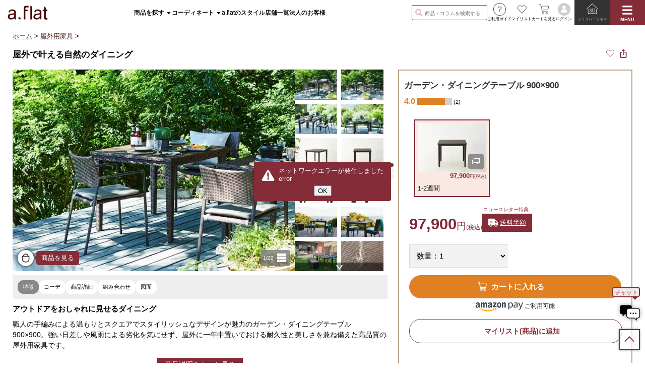

--- FILE ---
content_type: text/html;charset=UTF-8
request_url: https://aflat.asia/a-modern/garden-furniture/36893/index.html
body_size: 221490
content:
<!DOCTYPE html>
<html lang="ja" prefix="og: http://ogp.me/ns# fb: http://ogp.me/ns/fb# g: http://code.google.com/apis/+1button/" class="   ">
<head>
<meta charset="utf-8" />
<meta http-equiv="content-style-type" content="text/css" />
<meta http-equiv="content-script-type" content="text/javascript" />
<meta name="viewport" content="width=970,user-scalable=yes" />

<meta name="sys_ImageServer" content="https://img.aflat.asia" />
<meta name="sys_Info" content="pc" />



<link rel="apple-touch-icon" sizes="180x180" href="https://img.aflat.asia/apple-touch-icon.png" />
<link rel="icon" type="image/png" href="https://img.aflat.asia/favicon-32x32.png" sizes="32x32" />
<link rel="icon" type="image/png" href="https://img.aflat.asia/favicon-16x16.png" sizes="16x16" />
<link rel="manifest" href="/manifest.json" />
<link rel="mask-icon" href="/safari-pinned-tab.svg" color="#7a2e3a" />
<meta name="theme-color" content="#ffffff" />

<link rel="stylesheet" type="text/css" href="https://img.aflat.asia/Resource/common/css/default.css,/common/css/common.css,/_resource/css/sys.common.css,/common/css/global.css,/common/css/component.css,/common/css/parallax.css,/common/css/lightbox-2.7.1.mod.css,1768785418000-5552" media="all" />












<script>
var _rollbarConfig = {
    accessToken: '403737dc949b425dbe93b4478a288506',
    captureUncaught: true,
    captureUnhandledRejections: true,
    payload: {
        environment: 'production',
        // context: 'rollbar/test'
        client: {
          javascript: {
            code_version: '1.0',
            
            // guess_uncaught_frames: true
          }
        }
    },
    ignoredMessages: ["^Script error\.$"]
};
// Rollbar Snippet
!function(r){var e={};function o(n){if(e[n])return e[n].exports;var t=e[n]={i:n,l:!1,exports:{}};return r[n].call(t.exports,t,t.exports,o),t.l=!0,t.exports}o.m=r,o.c=e,o.d=function(r,e,n){o.o(r,e)||Object.defineProperty(r,e,{enumerable:!0,get:n})},o.r=function(r){"undefined"!=typeof Symbol&&Symbol.toStringTag&&Object.defineProperty(r,Symbol.toStringTag,{value:"Module"}),Object.defineProperty(r,"__esModule",{value:!0})},o.t=function(r,e){if(1&e&&(r=o(r)),8&e)return r;if(4&e&&"object"==typeof r&&r&&r.__esModule)return r;var n=Object.create(null);if(o.r(n),Object.defineProperty(n,"default",{enumerable:!0,value:r}),2&e&&"string"!=typeof r)for(var t in r)o.d(n,t,function(e){return r[e]}.bind(null,t));return n},o.n=function(r){var e=r&&r.__esModule?function(){return r.default}:function(){return r};return o.d(e,"a",e),e},o.o=function(r,e){return Object.prototype.hasOwnProperty.call(r,e)},o.p="",o(o.s=0)}([function(r,e,o){"use strict";var n=o(1),t=o(5);_rollbarConfig=_rollbarConfig||{},_rollbarConfig.rollbarJsUrl=_rollbarConfig.rollbarJsUrl||"https://cdn.rollbar.com/rollbarjs/refs/tags/v2.26.4/rollbar.min.js",_rollbarConfig.async=void 0===_rollbarConfig.async||_rollbarConfig.async;var a=n.setupShim(window,_rollbarConfig),l=t(_rollbarConfig);window.rollbar=n.Rollbar,a.loadFull(window,document,!_rollbarConfig.async,_rollbarConfig,l)},function(r,e,o){"use strict";var n=o(2),t=o(3);function a(r){return function(){try{return r.apply(this,arguments)}catch(r){try{console.error("[Rollbar]: Internal error",r)}catch(r){}}}}var l=0;function i(r,e){this.options=r,this._rollbarOldOnError=null;var o=l++;this.shimId=function(){return o},"undefined"!=typeof window&&window._rollbarShims&&(window._rollbarShims[o]={handler:e,messages:[]})}var s=o(4),d=function(r,e){return new i(r,e)},c=function(r){return new s(d,r)};function u(r){return a((function(){var e=this,o=Array.prototype.slice.call(arguments,0),n={shim:e,method:r,args:o,ts:new Date};window._rollbarShims[this.shimId()].messages.push(n)}))}i.prototype.loadFull=function(r,e,o,n,t){var l=!1,i=e.createElement("script"),s=e.getElementsByTagName("script")[0],d=s.parentNode;i.crossOrigin="",i.src=n.rollbarJsUrl,o||(i.async=!0),i.onload=i.onreadystatechange=a((function(){if(!(l||this.readyState&&"loaded"!==this.readyState&&"complete"!==this.readyState)){i.onload=i.onreadystatechange=null;try{d.removeChild(i)}catch(r){}l=!0,function(){var e;if(void 0===r._rollbarDidLoad){e=new Error("rollbar.js did not load");for(var o,n,a,l,i=0;o=r._rollbarShims[i++];)for(o=o.messages||[];n=o.shift();)for(a=n.args||[],i=0;i<a.length;++i)if("function"==typeof(l=a[i])){l(e);break}}"function"==typeof t&&t(e)}()}})),d.insertBefore(i,s)},i.prototype.wrap=function(r,e,o){try{var n;if(n="function"==typeof e?e:function(){return e||{}},"function"!=typeof r)return r;if(r._isWrap)return r;if(!r._rollbar_wrapped&&(r._rollbar_wrapped=function(){o&&"function"==typeof o&&o.apply(this,arguments);try{return r.apply(this,arguments)}catch(o){var e=o;throw e&&("string"==typeof e&&(e=new String(e)),e._rollbarContext=n()||{},e._rollbarContext._wrappedSource=r.toString(),window._rollbarWrappedError=e),e}},r._rollbar_wrapped._isWrap=!0,r.hasOwnProperty))for(var t in r)r.hasOwnProperty(t)&&(r._rollbar_wrapped[t]=r[t]);return r._rollbar_wrapped}catch(e){return r}};for(var p="log,debug,info,warn,warning,error,critical,global,configure,handleUncaughtException,handleAnonymousErrors,handleUnhandledRejection,captureEvent,captureDomContentLoaded,captureLoad".split(","),f=0;f<p.length;++f)i.prototype[p[f]]=u(p[f]);r.exports={setupShim:function(r,e){if(r){var o=e.globalAlias||"Rollbar";if("object"==typeof r[o])return r[o];r._rollbarShims={},r._rollbarWrappedError=null;var l=new c(e);return a((function(){e.captureUncaught&&(l._rollbarOldOnError=r.onerror,n.captureUncaughtExceptions(r,l,!0),e.wrapGlobalEventHandlers&&t(r,l,!0)),e.captureUnhandledRejections&&n.captureUnhandledRejections(r,l,!0);var a=e.autoInstrument;return!1!==e.enabled&&(void 0===a||!0===a||"object"==typeof a&&a.network)&&r.addEventListener&&(r.addEventListener("load",l.captureLoad.bind(l)),r.addEventListener("DOMContentLoaded",l.captureDomContentLoaded.bind(l))),r[o]=l,l}))()}},Rollbar:c}},function(r,e,o){"use strict";function n(r,e,o,n){r._rollbarWrappedError&&(n[4]||(n[4]=r._rollbarWrappedError),n[5]||(n[5]=r._rollbarWrappedError._rollbarContext),r._rollbarWrappedError=null);var t=e.handleUncaughtException.apply(e,n);o&&o.apply(r,n),"anonymous"===t&&(e.anonymousErrorsPending+=1)}r.exports={captureUncaughtExceptions:function(r,e,o){if(r){var t;if("function"==typeof e._rollbarOldOnError)t=e._rollbarOldOnError;else if(r.onerror){for(t=r.onerror;t._rollbarOldOnError;)t=t._rollbarOldOnError;e._rollbarOldOnError=t}e.handleAnonymousErrors();var a=function(){var o=Array.prototype.slice.call(arguments,0);n(r,e,t,o)};o&&(a._rollbarOldOnError=t),r.onerror=a}},captureUnhandledRejections:function(r,e,o){if(r){"function"==typeof r._rollbarURH&&r._rollbarURH.belongsToShim&&r.removeEventListener("unhandledrejection",r._rollbarURH);var n=function(r){var o,n,t;try{o=r.reason}catch(r){o=void 0}try{n=r.promise}catch(r){n="[unhandledrejection] error getting `promise` from event"}try{t=r.detail,!o&&t&&(o=t.reason,n=t.promise)}catch(r){}o||(o="[unhandledrejection] error getting `reason` from event"),e&&e.handleUnhandledRejection&&e.handleUnhandledRejection(o,n)};n.belongsToShim=o,r._rollbarURH=n,r.addEventListener("unhandledrejection",n)}}}},function(r,e,o){"use strict";function n(r,e,o){if(e.hasOwnProperty&&e.hasOwnProperty("addEventListener")){for(var n=e.addEventListener;n._rollbarOldAdd&&n.belongsToShim;)n=n._rollbarOldAdd;var t=function(e,o,t){n.call(this,e,r.wrap(o),t)};t._rollbarOldAdd=n,t.belongsToShim=o,e.addEventListener=t;for(var a=e.removeEventListener;a._rollbarOldRemove&&a.belongsToShim;)a=a._rollbarOldRemove;var l=function(r,e,o){a.call(this,r,e&&e._rollbar_wrapped||e,o)};l._rollbarOldRemove=a,l.belongsToShim=o,e.removeEventListener=l}}r.exports=function(r,e,o){if(r){var t,a,l="EventTarget,Window,Node,ApplicationCache,AudioTrackList,ChannelMergerNode,CryptoOperation,EventSource,FileReader,HTMLUnknownElement,IDBDatabase,IDBRequest,IDBTransaction,KeyOperation,MediaController,MessagePort,ModalWindow,Notification,SVGElementInstance,Screen,TextTrack,TextTrackCue,TextTrackList,WebSocket,WebSocketWorker,Worker,XMLHttpRequest,XMLHttpRequestEventTarget,XMLHttpRequestUpload".split(",");for(t=0;t<l.length;++t)r[a=l[t]]&&r[a].prototype&&n(e,r[a].prototype,o)}}},function(r,e,o){"use strict";function n(r,e){this.impl=r(e,this),this.options=e,function(r){for(var e=function(r){return function(){var e=Array.prototype.slice.call(arguments,0);if(this.impl[r])return this.impl[r].apply(this.impl,e)}},o="log,debug,info,warn,warning,error,critical,global,configure,handleUncaughtException,handleAnonymousErrors,handleUnhandledRejection,_createItem,wrap,loadFull,shimId,captureEvent,captureDomContentLoaded,captureLoad".split(","),n=0;n<o.length;n++)r[o[n]]=e(o[n])}(n.prototype)}n.prototype._swapAndProcessMessages=function(r,e){var o,n,t;for(this.impl=r(this.options);o=e.shift();)n=o.method,t=o.args,this[n]&&"function"==typeof this[n]&&("captureDomContentLoaded"===n||"captureLoad"===n?this[n].apply(this,[t[0],o.ts]):this[n].apply(this,t));return this},r.exports=n},function(r,e,o){"use strict";r.exports=function(r){return function(e){if(!e&&!window._rollbarInitialized){for(var o,n,t=(r=r||{}).globalAlias||"Rollbar",a=window.rollbar,l=function(r){return new a(r)},i=0;o=window._rollbarShims[i++];)n||(n=o.handler),o.handler._swapAndProcessMessages(l,o.messages);window[t]=n,window._rollbarInitialized=!0}}}}]);
// End Rollbar Snippet
</script>


<script src="https://player.vimeo.com/api/player.js" crossorigin="anonymous" async></script>


<script type="text/javascript" src="https://img.aflat.asia/Resource/_resource/lib/global-this-0.4.4.min.js,/common/js/jquery-3.3.1.min.js,/common/js/jquery.rightafter.js,/common/js/jquery.placeholder.2.1.1.js,/common/js/lightbox-2.7.1.mod.js,/common/js/jquery.matchHeight-0.7.2.js,/common/js/skrollr-0.6.30.mod.js,/_resource/lib/mark.js-8.11.1/jquery.mark.min.js,/_resource/js/common/flipsnap-0.6.2-mod.js,/_resource/js/common/flipsnap-0.6.2-vertical.js,/_resource/lib/detectIncognito.1.3.5.min.js,/common/js/jquery.noconflict.js,/_resource/js/common/sys.common.js,/_resource/js/common/sys.gautil.js,/_resource/js/common/sys.yahooads.js,/_resource/js/common/sys.fbutil.js,/_resource/js/common/sys.criteo.js,/_resource/js/common/sys.async.js,/_resource/js/common/sys.accesshistory.js,/_resource/js/common/sys.banner.js,/_resource/js/common/sys.chat.js,/_resource/js/common/form.js,/_resource/js/common/disableBodyScroll.js,/_resource/js/common/customSelect.js,/_resource/js/common/image-flipsnap-list.js,/_resource/js/common/image-flipsnap-itemlist.js,/_resource/js/common/image-flipsnap-vertview.js,/_resource/js/common/image-flipsnap.js,/common/js/aflat.common.js,/common/js/aflat.animation.js,/common/js/aflat.parallax.js,/common/js/aflat.menuList.js,/_resource/js/productSearch.js,1768554816000-2009" crossorigin="anonymous"></script>



<meta name="keywords" content="" />
<meta name="description" content="${sitePage.topicPathName～職人の手編みによる温もりとスクエアでスタイリッシュなデザインが魅力の屋外用ガーデン・ダイニングテーブル 900×900～のページです。シンプルであるからこそ、細部まで美しく。a.flat屋外用家具・テラス家具・バルコニー家具・ソファ・チェア・テーブルシリーズは、有機的なフォルムと、自然素材の温もりがひとつになりました。使うひとのためにデザインされた機能性と、どこか優しいアジアンリゾートの空気感。目黒通り、新宿、大阪梅田(グランフロント北館)の３つの店舗には、アジアンリゾートの情景(テラス・バルコニー)を思わせる開放的な空間が広がり、インテリアコーディネートとクオリティを確かめながら屋外用家具・テラス家具・バルコニー家具・ソファ・チェア・テーブルを選べます。たいせつな人と、たいせつな時間を過ごすために。ずっとつながっていく、a.flatのある暮らし。" />
<title>ガーデン・ダイニングテーブル 900×900～職人の手編みによる温もりとスクエアでスタイリッシュなデザインが魅力の屋外用ガーデン・ダイニングテーブル 900×900～ | a.flat 風が運ぶ、自然の贈りもの - 目黒通り・新宿・大阪梅田(グランフロント北館) -</title>
<script>
//<![CDATA[
/*
  (function(d) {
    var config = {
      kitId: 'vjr6yyr',
      scriptTimeout: 3000,
      async: true
    },
    h=d.documentElement,t=setTimeout(function(){h.className=h.className.replace(/\bwf-loading\b/g,"")+" wf-inactive";},config.scriptTimeout),tk=d.createElement("script"),f=false,s=d.getElementsByTagName("script")[0],a;h.className+=" wf-loading";tk.src='https://use.typekit.net/'+config.kitId+'.js';tk.async=true;tk.onload=tk.onreadystatechange=function(){a=this.readyState;if(f||a&&a!="complete"&&a!="loaded")return;f=true;clearTimeout(t);try{Typekit.load(config)}catch(e){}};s.parentNode.insertBefore(tk,s)
  })(document);
*/
//]]>
</script>
<!-- InstanceBeginEditable name="head" -->
<link rel="stylesheet" type="text/css" href="https://img.aflat.asia/common/css/detail.1764046987000-2698.css" media="all" />
<link rel="stylesheet" type="text/css" href="https://img.aflat.asia/common/css/detail2.1764303035000-6758.css" media="all" />
<link rel="stylesheet" type="text/css" href="https://img.aflat.asia/common/css/zoomy.1378920322000-3273.css" media="all" />
<link rel="stylesheet" type="text/css" href="https://img.aflat.asia/_resource/lib/magnific-popup/magnific-popup-0.9.9.1399010936000-8150.css" media="all" />
<link rel="stylesheet" type="text/css" href="https://img.aflat.asia/_resource/lib/magnific-popup/magnific-popup-0.9.9-custom.1569485830000-1892.css" media="all" />

<!-- InstanceEndEditable -->
<link rel="canonical" href="https://aflat.asia/a-modern/garden-furniture/36893/index.html" />


<meta property="fb:admins" content="100000190101243" />
<meta property="fb:admins" content="1832035783" />
<meta property="fb:admins" content="100003543083043" />



<script>
//<![CDATA[
(function(){
	sys_GoogleAnalytics.init(); // must call before gtag script
})();
//]]>
</script>

<!-- Global site tag (gtag.js) - Google Analytics -->
<script async src="https://www.googletagmanager.com/gtag/js?id=G-N7NZN33CZR" crossorigin="anonymous"></script>
<script>
//<![CDATA[
window.dataLayer = window.dataLayer || [];
function gtag(){ dataLayer.push(arguments); }
(async function(){
	var siteType = 'PC/Tablet';
	if (siteType) sys_GoogleAnalytics.addToDataObj({ 'SiteType': siteType });
	var abTest = sys_Banner.getNewABTest();
	if (abTest) sys_GoogleAnalytics.addToDataObj({ 'ABTest': abTest });
	var contentGroup = sys_GoogleAnalytics.getContentGroup();
	if (contentGroup) sys_GoogleAnalytics.addToDataObj({ 'content_group': contentGroup });
	var dirs = sys_GoogleAnalytics.getDirs();
	if (dirs[0]) sys_GoogleAnalytics.addToDataObj({ 'directory1': dirs[0] });
	if (dirs[1]) sys_GoogleAnalytics.addToDataObj({ 'directory2': dirs[1] });
	if (dirs[2]) sys_GoogleAnalytics.addToDataObj({ 'directory3': dirs[2] });
	if (dirs[3]) sys_GoogleAnalytics.addToDataObj({ 'directory4': dirs[3] });
	var avifSupport = await sys_GoogleAnalytics.getAvifSupport();
	sys_GoogleAnalytics.addToDataObj({
		'user_properties': {
			'avifSupport': avifSupport ? 'true' : 'false'
		}
	});
	//
	gtag('js', new Date());
	// google analytics & google ads
	gtag('config', 'G-N7NZN33CZR', sys_GoogleAnalytics.getConfigPlusDataObj());
	gtag('config', 'AW-994485555', { 'send_page_view': false });
	
	sys_GoogleAnalytics.trackViewItem({
  'items': [
    { 'item_id': '36893', 'item_name': 'ガーデン・ダイニングテーブル 900×900', 'item_category': '/a-modern/garden-furniture/', 'page_item_name': 'ガーデン・ダイニングテーブル 900×900' }
  ]
});

	
})();
//]]>
</script>








<!-- for display -->
<script async src="https://tag.flvcdn.net/lytag.js"></script>
<script>
  window.lyDataLayer = window.lyDataLayer || [];
  function lytag(...args) { lyDataLayer.push(args); }

  lytag({
    type: 'init',
    tagId: '5fad320c-da84-43f4-8e54-8f05f52adf62',
    config: {
      useCookie: true,
      useLocalStorage: true
    }
  });

  lytag({
    type: 'event',
    eventType: 'page_view',
    tagId: '5fad320c-da84-43f4-8e54-8f05f52adf62'
  });

  
  sys_YahooAds.trackViewProduct({
  items: [
    { itemId: '36893', categoryId: '/a-modern/garden-furniture/', price: 89000, quantity: 1 }
  ]
});

  
</script>

<!-- for search -->
<script async src="https://s.yimg.jp/images/listing/tool/cv/ytag.js"></script>
<script>
window.yjDataLayer = window.yjDataLayer || [];
function ytag() { yjDataLayer.push(arguments); }
ytag({"type":"ycl_cookie", "config":{"ycl_use_non_cookie_storage":true}});
</script>


<!-- Meta Pixel Code -->
<script>
!function(f,b,e,v,n,t,s)
{if(f.fbq)return;n=f.fbq=function(){n.callMethod?
n.callMethod.apply(n,arguments):n.queue.push(arguments)};
if(!f._fbq)f._fbq=n;n.push=n;n.loaded=!0;n.version='2.0';
n.queue=[];t=b.createElement(e);t.async=!0;
t.src=v;s=b.getElementsByTagName(e)[0];
s.parentNode.insertBefore(t,s)}(window, document,'script',
'https://connect.facebook.net/en_US/fbevents.js');
fbq('init', '1567856753807239');
fbq('track', 'PageView');

sys_FacebookPixel.trackViewContent("product", ["36893"]);


</script>
<noscript><img height="1" width="1" style="display:none"
src="https://www.facebook.com/tr?id=1567856753807239&ev=PageView&noscript=1"
/></noscript>
<!-- End Meta Pixel Code -->





<!-- criteo loader file -->
<script src="//dynamic.criteo.com/js/ld/ld.js?a=123945" async="true"></script>
<script>
sys_Criteo.setBase("123945", "");

sys_Criteo.trackViewItem("36893");


</script>


<script>
if (sys_ChannelTalk.isEnabledForPage()) {
	(function(){var w=window;if(w.ChannelIO){return w.console.error("ChannelIO script included twice.");}var ch=function(){ch.c(arguments);};ch.q=[];ch.c=function(args){ch.q.push(args);};w.ChannelIO=ch;function l(){if(w.ChannelIOInitialized){return;}w.ChannelIOInitialized=true;var s=document.createElement("script");s.type="text/javascript";s.async=true;s.src="https://cdn.channel.io/plugin/ch-plugin-web.js";var x=document.getElementsByTagName("script")[0];if(x.parentNode){x.parentNode.insertBefore(s,x);}}if(document.readyState==="complete"){l();}else{w.addEventListener("DOMContentLoaded",l);w.addEventListener("load",l);}})();
	ChannelIO('boot', {
		"pluginKey": "45293d1a-2f71-4f32-96ab-160a03a047f1"
	});
}
</script>


<script type="text/javascript">
    (function(c,l,a,r,i,t,y){
        c[a]=c[a]||function(){(c[a].q=c[a].q||[]).push(arguments)};
        t=l.createElement(r);t.async=1;t.src="https://www.clarity.ms/tag/"+i;
        y=l.getElementsByTagName(r)[0];y.parentNode.insertBefore(t,y);
    })(window, document, "clarity", "script", "o70awrf3wt");
</script>


<!-- Start of HubSpot Embed Code -->
<script type="text/javascript" id="hs-script-loader" async defer src="//js.hs-scripts.com/47874823.js"></script>
<!-- End of HubSpot Embed Code -->











<!-- autolingual: 18.225.8.31 : null -->

<script src="https://chat.aflat.jp:5443/static/chat.js" crossorigin="anonymous" async data-initial-user-mesg="" data-auto-chat-button="false"></script>
<style>
:root {
	--gChatWin-left: auto;
	--gChatWin-right: 10px;
	--gChatWin-bottom: 10px;
	--gChatWin-width: 320px;
	--gChatWin-height: calc((100dvh - 50px) * 0.9);
}
#gChatBtn { z-index: calc(var(--z-float) + 1); }
#gChatWin { z-index: calc(var(--z-float) + 1); }
</style>
</head>
<body>
<!-- InstanceBeginEditable name="body" -->


<script type="text/javascript" src="https://img.aflat.asia/Resource/common/js/aflat.slideshow.js,/common/js/aflat.detailGallery.js,1764068841000-5104"></script>
<script type="text/javascript">var aflat_jqtmp = window.jQuery; window.jQuery = $jq;</script>

<script type="text/javascript" src="https://img.aflat.asia/Resource/common/js/zoomy.js,/_resource/js/common/jquery.lightbox_me.fixed.js,/_resource/lib/magnific-popup/magnific-popup-0.9.9-core-iframe.mod.js,1591766272000-9019"></script>
<script type="text/javascript">window.jQuery = aflat_jqtmp; try { delete window.aflat_jqtmp; } catch(e) { window["aflat_jqtmp"] = undefined; }</script>

<script type="text/javascript" src="https://img.aflat.asia/Resource/_resource/js/common/form.js,/_resource/js/common/curtain.js,/_resource/js/common/zoom.js,/_resource/js/common/disableBodyScroll.js,/_resource/js/item.js,/_resource/js/item-review.js,/_resource/js/item-optionslist.js,1764064568000-3325"></script>
<link rel="stylesheet" type="text/css" href="https://img.aflat.asia/_resource/lib/splide-4.1.3/css/splide.min.1719374732000-5002.css" media="all" />
<link rel="stylesheet" type="text/css" href="https://img.aflat.asia/_resource/lib/splide-extension-video-0.8.0/css/splide-extension-video.min.1750929514000-0938.css" media="all" />
<script type="text/javascript" src="https://img.aflat.asia/_resource/lib/splide-4.1.3/js/splide.min.1719374732000-9803.js"></script>
<script type="text/javascript" src="https://img.aflat.asia/_resource/lib/splide-extension-video-0.8.0/js/splide-extension-video.min.1750929508000-2998.js"></script>

<link rel="stylesheet" href="https://img.aflat.asia/_resource/lib/photoswipe-5.4.4+/photoswipe.1762993540000-7423.css" />
<script type="module">
//<![CDATA[
import PhotoSwipeLightbox from 'https://img.aflat.asia/_resource/lib/photoswipe-5.4.4+/photoswipe-lightbox.esm.min.1762742518000-4338.js';
import PhotoSwipe from 'https://img.aflat.asia/_resource/lib/photoswipe-5.4.4+/photoswipe.esm.min.1762742572000-4270.js';
import PhotoSwipeVideoPlugin from 'https://img.aflat.asia/_resource/lib/photoswipe-5.4.4+/photoswipe-video-plugin.esm.1763621990000-9220.js';
import PhotoSwipeAnimatedArrowsPlugin from 'https://img.aflat.asia/_resource/lib/photoswipe-5.4.4+/photoswipe-animated-arrows-plugin.esm.1764060348000-8868.js';
import PhotoSwipeThumbsPlugin from 'https://img.aflat.asia/_resource/lib/photoswipe-5.4.4+/photoswipe-thumbs-plugin.esm.1763115310000-5583.js';
import PhotoSwipeCommentPlugin from 'https://img.aflat.asia/_resource/lib/photoswipe-5.4.4+/photoswipe-comment-plugin.esm.1763517252000-6017.js';
import PhotoSwipeImageItemBtnPlugin from 'https://img.aflat.asia/_resource/lib/photoswipe-5.4.4+/photoswipe-image-item-btn-plugin.esm.1764061148000-6379.js'
window.PhotoSwipeLightbox = PhotoSwipeLightbox;
window.PhotoSwipe = PhotoSwipe;
window.PhotoSwipeVideoPlugin = PhotoSwipeVideoPlugin;
window.PhotoSwipeAnimatedArrowsPlugin = PhotoSwipeAnimatedArrowsPlugin;
window.PhotoSwipeThumbsPlugin = PhotoSwipeThumbsPlugin;
window.PhotoSwipeCommentPlugin = PhotoSwipeCommentPlugin;
window.PhotoSwipeImageItemBtnPlugin = PhotoSwipeImageItemBtnPlugin;
//]]>
</script>
















<!-- .gWrapper -->
<div id="gWrapper">

  <div id="gHeader2" class="notLoggedIn">
<div id="gAboveHeader"></div>
<div class="container">
<div class="logo"><a href="https://aflat.asia/"><img src="https://img.aflat.asia/common/img/header/logo100a.png" alt="a.flat アジアン家具"></a></div>
<ul class="menu1">
<li data-focus="915537"><a id="gProductMenuBtn" class="withArrow">商品を探す</a></li>
<li><a id="gCoordinateMenuBtn" class="withArrow">コーディネート</a></li>
<li><a href="https://aflat.asia/a-style/index.html" data-gaeventcategory="Navigation" data-gaeventaction="MenuBar" data-gaeventlabel="style" onclick="sys_GoogleAnalytics.trackLinkEvent(this,event);return false;">a.flatのスタイル</a></li>
<li><a href="https://aflat.asia/shop/index.html" data-gaeventcategory="Navigation" data-gaeventaction="MenuBar" data-gaeventlabel="shop" onclick="sys_GoogleAnalytics.trackLinkEvent(this,event);return false;">店舗一覧</a></li>
<li><a href="https://aflat.asia/business/index.html" data-gaeventcategory="Navigation" data-gaeventaction="MenuBar" data-gaeventlabel="business" onclick="sys_GoogleAnalytics.trackLinkEvent(this,event);return false;">法人のお客様</a></li>
</ul>
<ul class="menu2">
<li class="prodSearch"><form id="gHeaderProdSearchForm" action="/product-search/index.html" method="get"><input type="search" name="kw" placeholder="商品・コラムを検索する"></form></li>
<li><a href="https://aflat.asia/support/index.html"><img src="https://img.aflat.asia/common/img/header/btn_support01.png"><span>ご利用ガイド</span></a></li>
<li class="posRel"><a href="https://aflat.asia/purchase/mylist/item/index.html"><img src="https://img.aflat.asia/common/img/header/btn_mylist01.png"><span>マイリスト</span></a><span class="myListNum"></span></li>
<li class="posRel"><a href="https://aflat.asia/purchase/cart/index.html"><img src="https://img.aflat.asia/common/img/header/btn_cart02.png"><span>カートを見る</span></a><span class="cartNum"></span></li>
<li class="hideIfLoggedIn"><a href="https://aflat.asia/member/login/index.html"><img src="https://img.aflat.asia/common/img/header/btn_login01.png"><span>ログイン</span></a></li>
<li class="hideIfNotLoggedIn"><a id="gMemberMenuBtn"><img src="https://img.aflat.asia/common/img/header/btn_member01.png"><span class="loginName"></span></a></li>
<li class="menu2imp">
<ul>
<li class="myroom"><a href="https://aflat.asia/purchase/myroom/index.html" data-gaeventcategory="ToMyRoomTop" data-gaeventaction="FromHeader" onclick="sys_GoogleAnalytics.trackLinkEvent(this,event);return false;"><img src="https://img.aflat.asia/common/img/header/btn_myroom01.png"><span>シミュレーション</span></a></li>
<li class="burger"><a id="gGlobalMenuBtn"><img src="https://img.aflat.asia/common/img/header/btn_burger01.png" class="open"><span class="open">MENU</span><img src="https://img.aflat.asia/common/img/header/btn_burgerclose01.png" class="close"><span class="close">CLOSE</span></a></li>
</ul>
</li>
<li class="netshop">
<a href="tel:0357315663"><img src="https://img.aflat.asia/common/img/ico/ico_phone01.png">03-5731-5663</a>
<span>(平日 10:30-18:00)</span>
</li>
</ul>
</div>
</div>
<div id="gMemberMenu" class="safeElm">
<ul>
<li><a href="https://aflat.asia/member/manage/index.html">メンバー情報更新</a></li>
<li><a href="https://aflat.asia/member/order/index.html">ご注文履歴</a></li>
<li><a href="https://aflat.asia/purchase/cart/index.html">カート</a></li>
<li><a href="https://aflat.asia/purchase/mylist/index.html">マイリスト</a></li>
<li><a href="https://aflat.asia/purchase/myroom/index.html" data-gaeventcategory="ToMyRoomTop" data-gaeventaction="FromAccountMenu" onclick="sys_GoogleAnalytics.trackLinkEvent(this,event);return false;">マイルーム</a></li>
<li><a href="https://aflat.asia/member/logout/index.html">ログアウト</a></li>
</ul>
</div>
<div id="gProductMenu" class="safeElm">
<div class="mgb25 aC hideIfWide"><div class="safeElm"><form action="/product-search/index.html" method="get"><input type="search" name="kw" placeholder="商品・コラムを検索する"></form></div></div>
<div class="hflexg40">
<div class="aModern">
<em><img src="https://img.aflat.asia/common/img/header/title_afurniture01.png" width="128" height="27"><span>家具を探す</span></em>
<div class="hflexg30">
<ul>
<li class="main"><a href="https://aflat.asia/a-modern/sofa/index.html"><span class="naviProdCatIcon"><img src="https://img.aflat.asia/common/img/ico/prodcat/sofa.png"></span>ソファ</a></li>
<li class="sub"><a href="https://aflat.asia/a-modern/sofa/low/index.html">ローソファ</a></li>
<li class="sub"><a href="https://aflat.asia/a-modern/sofa/highback/index.html">ハイバックソファ</a></li>
<li class="sub"><a href="https://aflat.asia/a-modern/sofa/standard/index.html">スタンダードソファ</a></li>
<li class="sub"><a href="https://aflat.asia/a-modern/sofa/compact/index.html">コンパクトソファ</a></li>
<li class="main"><a href="https://aflat.asia/a-modern/table/index.html"><span class="naviProdCatIcon"><img src="https://img.aflat.asia/common/img/ico/prodcat/table.png"></span>テーブル</a></li>
<li class="sub"><a href="https://aflat.asia/a-modern/table/low-table/index.html">ローテーブル・サイドテーブル</a></li>
<li class="sub"><a href="https://aflat.asia/a-modern/table/desk/index.html">デスク・ドレッサー</a></li>
<li class="main"><a href="https://aflat.asia/a-modern/tv-board/index.html"><span class="naviProdCatIcon"><img src="https://img.aflat.asia/common/img/ico/prodcat/tv-board.png"></span>テレビボード・ローボード</a></li>
<li class="main"><a href="https://aflat.asia/a-modern/dining-table/index.html"><span class="naviProdCatIcon"><img src="https://img.aflat.asia/common/img/ico/prodcat/dining-table.png"></span>ダイニングテーブル</a></li>
<li class="sub"><a href="https://aflat.asia/a-modern/dining-table/dining/index.html">ダイニングテーブル</a></li>
<li class="sub"><a href="https://aflat.asia/a-modern/dining-table/low/index.html">ローダイニングテーブル</a></li>
<li class="sub"><a href="https://aflat.asia/a-modern/dining-table/sofa/index.html">ソファダイニングテーブル</a></li>
</ul>
<ul>
<li class="main"><a href="https://aflat.asia/a-modern/chair/index.html"><span class="naviProdCatIcon"><img src="https://img.aflat.asia/common/img/ico/prodcat/chair.png"></span>ダイニングチェア・スツール</a></li>
<li class="main"><a href="https://aflat.asia/a-modern/bed/index.html"><span class="naviProdCatIcon"><img src="https://img.aflat.asia/common/img/ico/prodcat/bed.png"></span>ベッド・ローベッド</a></li>
<li class="main"><a href="https://aflat.asia/a-modern/mattress/index.html"><span class="naviProdCatIcon"><img src="https://img.aflat.asia/common/img/ico/prodcat/mattress.png"></span>マットレス・ベッドパッド</a></li>
<li class="main"><a href="https://aflat.asia/a-modern/storage/index.html"><span class="naviProdCatIcon"><img src="https://img.aflat.asia/common/img/ico/prodcat/storage.png"></span>収納家具</a></li>
<li class="sub"><a href="https://aflat.asia/a-modern/storage/storage-shelf/index.html">収納棚・本棚・飾り棚</a></li>
<li class="sub"><a href="https://aflat.asia/a-modern/storage/cabinet/index.html">キャビネット・チェスト</a></li>
<li class="sub"><a href="https://aflat.asia/a-modern/storage/kitchen/index.html">食器棚・レンジ台</a></li>
<li class="main"><a href="https://aflat.asia/a-modern/other-furniture/index.html"><span class="naviProdCatIcon"><img src="https://img.aflat.asia/common/img/ico/prodcat/other-furniture.png"></span>ハンガーラック・ミラー</a></li>
<li class="main"><a href="https://aflat.asia/a-modern/garden-furniture/index.html"><span class="naviProdCatIcon"><img src="https://img.aflat.asia/common/img/ico/prodcat/garden-furniture.png"></span>屋外用家具</a></li>
</ul>
</div>
</div>
<div class="aSelect">
<em><img src="https://img.aflat.asia/common/img/header/title_aselect01.png" width="97" height="27"><span>インテリア雑貨を探す</span></em>
<ul>
<li class="main"><a href="https://aflat.asia/a-select/fabric/index.html"><span class="naviProdCatIcon"><img src="https://img.aflat.asia/common/img/ico/prodcat/fabric.png"></span>ファブリック</a></li>
<li class="sub"><a href="https://aflat.asia/a-select/fabric/cushion/index.html">クッションカバー</a></li>
<li class="sub"><a href="https://aflat.asia/a-select/fabric/sofa/index.html">ソファカバー</a></li>
<li class="sub"><a href="https://aflat.asia/a-select/fabric/chair/index.html">チェアカバー</a></li>
<li class="sub"><a href="https://aflat.asia/a-select/fabric/other/index.html">その他ファブリック</a></li>
<li class="main"><a href="https://aflat.asia/a-select/rug/index.html"><span class="naviProdCatIcon"><img src="https://img.aflat.asia/common/img/ico/prodcat/rug.png"></span>ラグ・カーペット</a></li>
<li class="main"><a href="https://aflat.asia/a-select/order-curtain/index.html"><span class="naviProdCatIcon"><img src="https://img.aflat.asia/common/img/ico/prodcat/order-curtain.png"></span>カーテン</a></li>
<li class="main"><a href="https://aflat.asia/a-select/bed-clothes/index.html"><span class="naviProdCatIcon"><img src="https://img.aflat.asia/common/img/ico/prodcat/bed-clothes.png"></span>寝具・布団</a></li>
<li class="sub"><a href="https://aflat.asia/a-select/bed-clothes/comforter/index.html">掛け布団・毛布・枕</a></li>
<li class="sub"><a href="https://aflat.asia/a-select/bed-clothes/cover/index.html">布団カバー</a></li>
<li class="sub"><a href="https://aflat.asia/a-select/bed-clothes/other/index.html">ベッドスプレッド&amp;スロー</a></li>
<li class="main"><a href="https://aflat.asia/a-select/light/index.html"><span class="naviProdCatIcon"><img src="https://img.aflat.asia/common/img/ico/prodcat/light.png"></span>照明器具</a></li>
<li class="sub"><a href="https://aflat.asia/a-select/light/pendant-light/index.html">天井照明</a></li>
<li class="sub"><a href="https://aflat.asia/a-select/light/floor-lamp/index.html">フロアランプ</a></li>
<li class="sub"><a href="https://aflat.asia/a-select/light/table-lamp/index.html">テーブルランプ</a></li>
<li class="main"><a href="https://aflat.asia/a-select/goods/index.html"><span class="naviProdCatIcon"><img src="https://img.aflat.asia/common/img/ico/prodcat/goods.png"></span>壁飾り・インテリアアート</a></li>
</ul>
</div>
</div>
</div>
<div id="gCoordinateMenu" class="safeElm">
<div class="mgb25 aC hideIfWide"><div class="safeElm"><form action="/product-search/index.html" method="get"><input type="search" name="kw" placeholder="商品・コラムを検索する"></form></div></div>
<div class="hflexg40">
<ul>
<li class="main"><a href="https://aflat.asia/coordinate/case-study/index.html">インテリア実例を探す</a></li>
<li class="main"><a href="https://aflat.asia/coordinate/service/index.html">無料コーディネートサービス</a></li>
<li class="main"><a href="https://aflat.asia/purchase/myroom/index.html">3D家具配置シミュレーション</a></li>
<li class="main"><a href="https://aflat.asia/article/index.html">インテリアコラムを探す</a></li>
<li class="main"><a href="https://aflat.asia/business/index.html">法人様窓口</a></li>
<li class="sub"><a href="https://aflat.asia/business/index.html">法人様窓口</a></li>
<li class="sub"><a href="https://aflat.asia/business/case-study/index.html">コーディネート実例</a></li>
<li class="sub"><a href="https://aflat.asia/business/service/index.html">コーディネート相談</a></li>
</ul>
<ul>
<li class="main"><a href="https://aflat.asia/coordinate/guide/index.html">お部屋作りガイド</a></li>
<li class="sub"><a href="https://aflat.asia/coordinate/guide/layout-plan/index.html">はじめてのレイアウト計画</a></li>
<li class="sub"><a href="https://aflat.asia/coordinate/guide/interior-plan/index.html">おしゃれなインテリア計画</a></li>
<li class="sub"><a href="https://aflat.asia/coordinate/guide/single-life/index.html">一人暮らしの部屋の作り方</a></li>
<li class="sub"><a href="https://aflat.asia/coordinate/guide/couple-life/index.html">二人暮らしの部屋の作り方</a></li>
<li class="sub"><a href="https://aflat.asia/coordinate/guide/living/index.html">おしゃれなリビング特集</a></li>
<li class="sub"><a href="https://aflat.asia/coordinate/guide/dining-kitchen/index.html">ダイニングキッチン特集</a></li>
<li class="sub"><a href="https://aflat.asia/coordinate/guide/bedroom/index.html">おしゃれな寝室特集</a></li>
<li class="sub"><a href="https://aflat.asia/coordinate/guide/color-coordinate/index.html">カラーコーディネート基礎編</a></li>
<li class="sub"><a href="https://aflat.asia/coordinate/guide/feng-shui/index.html">風水×インテリアの活用ガイド</a></li>
<li class="sub"><a href="https://aflat.asia/coordinate/guide/sea/index.html">海を感じる部屋作り</a></li>
<li class="sub"><a href="https://aflat.asia/coordinate/guide/asian-style/index.html">アジアンテイストな部屋作り</a></li>
<li class="sub"><a href="https://aflat.asia/coordinate/guide/garden-furniture/index.html">屋外家具の選び方</a></li>
</ul>
<ul>
<li class="main"><a href="https://aflat.asia/coordinate/hint/index.html">家具･インテリア選びのヒント</a></li>
<li class="sub"><a href="https://aflat.asia/coordinate/hint/sofa/concept/index.html">a.flatソファ特集</a></li>
<li class="sub"><a href="https://aflat.asia/coordinate/hint/diningroom/index.html">ダイニングルーム特集</a></li>
<li class="sub"><a href="https://aflat.asia/coordinate/hint/storage/index.html">収納家具特集</a></li>
<li class="sub"><a href="https://aflat.asia/coordinate/hint/bedroom/index.html">ベッドルームガイド</a></li>
<li class="sub"><a href="https://aflat.asia/coordinate/hint/curtain/index.html">カーテンの選び方</a></li>
<li class="sub"><a href="https://aflat.asia/coordinate/hint/material/index.html">家具の素材/塗装の知識</a></li>
<li class="sub"><a href="https://aflat.asia/coordinate/hint/repair-maint/index.html">家具修理・メンテ特集</a></li>
</ul>
</div>
</div>
<div id="gAStyleMenu" class="safeElm">
<div class="mgb25 aC hideIfWide"><div class="safeElm"><form action="/product-search/index.html" method="get"><input type="search" name="kw" placeholder="商品・コラムを検索する"><input type="submit" value="検索"></form></div></div>
<div class="hflexg40">
<ul>
<li class="main"><a href="https://aflat.asia/a-style/index.html#style">a.flatスタイル</a></li>
<li class="sub2"><a href="https://aflat.asia/a-style/style/earth-colors/index.html">アースカラーズ</a></li>
<li class="sub2"><a href="https://aflat.asia/a-style/style/wood-brown/index.html">ウッドブラウン</a></li>
<li class="sub2"><a href="https://aflat.asia/a-style/style/cloud-gray/index.html">クラウドグレー</a></li>
<li class="sub2"><a href="https://aflat.asia/a-style/style/island-colors/index.html">アイランドカラーズ</a></li>
<li class="sub2"><a href="https://aflat.asia/a-style/style/island-blue/index.html">アイランドブルー</a></li>
<li class="sub2"><a href="https://aflat.asia/a-style/style/seaside-blue/index.html">シーサイドブルー</a></li>
<li class="sub2"><a href="https://aflat.asia/a-style/style/forest-green/index.html">フォレストグリーン</a></li>
<li class="sub2"><a href="https://aflat.asia/a-style/style/garden-green/index.html">ガーデングリーン</a></li>
<li class="sub2"><a href="https://aflat.asia/a-style/style/flower-purple/index.html">フラワーパープル</a></li>
<li class="sub2"><a href="https://aflat.asia/a-style/style/sunset-red/index.html">サンセットレッド</a></li>
<li class="main"><a href="https://aflat.asia/a-style/fabric/index.html">ファブリック・カラーコーデ</a></li>
</ul>
<ul>
<li class="main"><a href="https://aflat.asia/a-style/index.html#room">4つのルーム</a></li>
<li class="sub"><a href="https://aflat.asia/a-style/room/living-room/index.html">リビングルーム</a></li>
<li class="sub"><a href="https://aflat.asia/a-style/room/dining-room/index.html">ダイニングルーム</a></li>
<li class="sub"><a href="https://aflat.asia/a-style/room/bed-room/index.html">ベッドルーム</a></li>
<li class="sub"><a href="https://aflat.asia/a-style/room/other-room/index.html">その他ルーム</a></li>
<li class="main"><a href="https://aflat.asia/scm/index.html">モノづくり</a></li>
<li class="sub"><a href="https://aflat.asia/scm/safety/index.html">高い品質を保つために</a></li>
<li class="sub"><a href="https://aflat.asia/scm/original/index.html">オリジナルデザイン</a></li>
<li class="sub"><a href="https://aflat.asia/scm/maintenance/index.html">メンテナンス保証</a></li>
<li class="sub"><a href="https://aflat.asia/scm/guarantee/index.html">安心の5年保証</a></li>
<li class="sub"><a href="https://aflat.asia/scm/manufacturing-sofa/index.html">ソファづくり</a></li>
<li class="sub"><a href="https://aflat.asia/scm/delivery-service/index.html">商品のお届け</a></li>
</ul>
</div>
</div>
<div id="gMenuListBody" class="clearfix safeElm">
<div id="gMenuListLeft" class="clearfix">
<div id="gProdSearch" class="safeElm">
<form method="get" id="gProdSearchForm" action="/product-search/index.html">
<input type="search" name="kw" value="" class="text01" placeholder="商品・コラムを検索する">
</form>
</div>
<div class="menuCol">
<p id="gMenuAStyleTitle"><a href="https://aflat.asia/a-style/index.html" class="sprite"><img src="https://img.aflat.asia/common/img/sprite/header01.png" alt="a.style" width="370" height="227"></a></p>
<ul id="gMenuAStyle">
<li><a href="https://aflat.asia/a-style/index.html#style">● a.flatスタイル</a>
<ul class="menuListSub">
<li><a href="https://aflat.asia/a-style/style/earth-colors/index.html">アースカラーズ</a></li>
<li><a href="https://aflat.asia/a-style/style/wood-brown/index.html">ウッドブラウン</a></li>
<li><a href="https://aflat.asia/a-style/style/cloud-gray/index.html">クラウドグレー</a></li>
<li><a href="https://aflat.asia/a-style/style/island-colors/index.html">アイランドカラーズ</a></li>
<li><a href="https://aflat.asia/a-style/style/island-blue/index.html">アイランドブルー</a></li>
<li><a href="https://aflat.asia/a-style/style/seaside-blue/index.html">シーサイドブルー</a></li>
<li><a href="https://aflat.asia/a-style/style/forest-green/index.html">フォレストグリーン</a></li>
<li><a href="https://aflat.asia/a-style/style/garden-green/index.html">ガーデングリーン</a></li>
<li><a href="https://aflat.asia/a-style/style/flower-purple/index.html">フラワーパープル</a></li>
<li><a href="https://aflat.asia/a-style/style/sunset-red/index.html">サンセットレッド</a></li>
</ul>
</li>
<li><a href="https://aflat.asia/a-style/index.html#room">● 4つのルーム</a>
<ul class="menuListSub">
<li><a href="https://aflat.asia/a-style/room/living-room/index.html">リビングルーム</a></li>
<li><a href="https://aflat.asia/a-style/room/dining-room/index.html">ダイニングルーム</a></li>
<li><a href="https://aflat.asia/a-style/room/bed-room/index.html">ベッドルーム</a></li>
<li><a href="https://aflat.asia/a-style/room/other-room/index.html">その他ルーム</a></li>
</ul>
</li>
<li><a href="https://aflat.asia/a-style/fabric/index.html">● ファブリック・カラーコーデ</a></li>
</ul>
<hr>
<ul id="gMenuScm">
<li><a href="https://aflat.asia/scm/index.html">モノづくり</a>
<ul class="menuListSub">
<li><a href="https://aflat.asia/scm/safety/index.html">高い品質を保つために</a></li>
<li><a href="https://aflat.asia/scm/original/index.html">オリジナルデザイン</a></li>
<li><a href="https://aflat.asia/scm/maintenance/index.html">メンテナンス保証</a></li>
<li><a href="https://aflat.asia/scm/guarantee/index.html">安心の5年保証</a></li>
<li><a href="https://aflat.asia/scm/manufacturing-sofa/index.html">ソファづくり</a></li>
<li><a href="https://aflat.asia/scm/delivery-service/index.html">商品のお届け</a></li>
</ul>
</li>
</ul>
</div>
<div class="menuCol">
<p id="gMenuAFurnitureTitle"><a href="https://aflat.asia/#aModern" class="sprite"><img src="https://img.aflat.asia/common/img/sprite/header01.png" alt="a.furniture" width="370" height="227"></a></p>
<ul id="gMenuAFurniture">
<li><a href="https://aflat.asia/a-modern/sofa/index.html">● ソファ</a>
<ul class="menuListSub">
<li><a href="https://aflat.asia/a-modern/sofa/low/index.html">ローソファ</a></li>
<li><a href="https://aflat.asia/a-modern/sofa/highback/index.html">ハイバックソファ</a></li>
<li><a href="https://aflat.asia/a-modern/sofa/standard/index.html">スタンダードソファ</a></li>
<li><a href="https://aflat.asia/a-modern/sofa/compact/index.html">コンパクトソファ</a></li>
</ul>
</li>
<li><a href="https://aflat.asia/a-modern/table/index.html">● テーブル</a>
<ul class="menuListSub">
<li><a href="https://aflat.asia/a-modern/table/low-table/index.html">ローテーブル・サイドテーブル</a></li>
<li><a href="https://aflat.asia/a-modern/table/desk/index.html">デスク・ドレッサー</a></li>
</ul>
</li>
<li><a href="https://aflat.asia/a-modern/tv-board/index.html">● テレビボード・ローボード</a></li>
<li><a href="https://aflat.asia/a-modern/dining-table/index.html">● ダイニングテーブル</a>
<ul class="menuListSub">
<li><a href="https://aflat.asia/a-modern/dining-table/dining/index.html">ダイニングテーブル</a></li>
<li><a href="https://aflat.asia/a-modern/dining-table/low/index.html">ローダイニングテーブル</a></li>
<li><a href="https://aflat.asia/a-modern/dining-table/sofa/index.html">ソファダイニングテーブル</a></li>
</ul>
</li>
<li><a href="https://aflat.asia/a-modern/chair/index.html">● ダイニングチェア・スツール</a></li>
<li><a href="https://aflat.asia/a-modern/bed/index.html">● ベッド・ローベッド</a></li>
<li><a href="https://aflat.asia/a-modern/mattress/index.html">● マットレス・ベッドパッド</a></li>
<li><a href="https://aflat.asia/a-modern/storage/index.html">● 収納家具</a>
<ul class="menuListSub">
<li><a href="https://aflat.asia/a-modern/storage/storage-shelf/index.html">収納棚・本棚・飾り棚</a></li>
<li><a href="https://aflat.asia/a-modern/storage/cabinet/index.html">キャビネット・チェスト</a></li>
<li><a href="https://aflat.asia/a-modern/storage/kitchen/index.html">食器棚・レンジ台</a></li>
</ul>
</li>
<li><a href="https://aflat.asia/a-modern/other-furniture/index.html">● ハンガーラック・ミラー</a></li>
<li><a href="https://aflat.asia/a-modern/garden-furniture/index.html">● 屋外用家具</a></li>
</ul>
</div>
<div class="menuCol">
<p id="gMenuASelectTitle"><a href="https://aflat.asia/#aSelect" class="sprite"><img src="https://img.aflat.asia/common/img/sprite/header01.png" alt="a.select" width="370" height="227"></a></p>
<ul id="gMenuASelect">
<li><a href="https://aflat.asia/a-select/fabric/index.html">● ファブリック</a>
<ul class="menuListSub">
<li><a href="https://aflat.asia/a-select/fabric/cushion/index.html">クッションカバー</a></li>
<li><a href="https://aflat.asia/a-select/fabric/sofa/index.html">ソファカバー</a></li>
<li><a href="https://aflat.asia/a-select/fabric/chair/index.html">チェアカバー</a></li>
<li><a href="https://aflat.asia/a-select/fabric/other/index.html">その他ファブリック</a></li>
</ul>
</li>
<li><a href="https://aflat.asia/a-select/rug/index.html">● ラグ・カーペット</a></li>
<li><a href="https://aflat.asia/a-select/order-curtain/index.html">● カーテン</a></li>
<li><a href="https://aflat.asia/a-select/bed-clothes/index.html">● 寝具・布団</a>
<ul class="menuListSub">
<li><a href="https://aflat.asia/a-select/bed-clothes/comforter/index.html">掛け布団・毛布・枕</a></li>
<li><a href="https://aflat.asia/a-select/bed-clothes/cover/index.html">布団カバー</a></li>
<li><a href="https://aflat.asia/a-select/bed-clothes/other/index.html">ベッドスプレッド&amp;スロー</a></li>
</ul>
</li>
<li><a href="https://aflat.asia/a-select/light/index.html">● 照明器具</a>
<ul class="menuListSub">
<li><a href="https://aflat.asia/a-select/light/pendant-light/index.html">天井照明</a></li>
<li><a href="https://aflat.asia/a-select/light/floor-lamp/index.html">フロアランプ</a></li>
<li><a href="https://aflat.asia/a-select/light/table-lamp/index.html">テーブルランプ</a></li>
</ul>
</li>
<li><a href="https://aflat.asia/a-select/goods/index.html">● 壁飾り・インテリアアート</a></li>
</ul>
<hr>
<ul id="gMenuShop">
<li><a href="https://aflat.asia/shop/index.html">店舗情報</a>
<ul>
<li><a href="https://aflat.asia/shop/meguro/index.html">目黒通り本店</a></li>
<li><a href="https://aflat.asia/shop/shinjuku/index.html">新宿店</a></li>
<li><a href="https://aflat.asia/shop/umeda/index.html">大阪梅田店</a></li>
</ul>
</li>
<li><a href="https://aflat.asia/about-us/index.html">会社概要</a></li>
</ul>
</div>
<div class="menuCol">
<p id="gMenuCoordinateTitle"><a href="https://aflat.asia/#cCoordinate">コーディネート</a></p>
<ul id="gMenuCoordinate">
<li><a href="https://aflat.asia/coordinate/case-study/index.html">● インテリア実例を探す</a></li>
<li><a href="https://aflat.asia/coordinate/service/index.html">● 無料コーディネートサービス</a></li>
<li><a href="https://aflat.asia/article/index.html">● インテリアコラムを探す</a></li>
<li><a href="https://aflat.asia/coordinate/guide/index.html">● お部屋作りガイド</a></li>
<ul class="menuListSub">
<li><a href="https://aflat.asia/coordinate/guide/layout-plan/index.html">はじめてのレイアウト計画</a></li>
<li><a href="https://aflat.asia/coordinate/guide/interior-plan/index.html">おしゃれなインテリア計画</a></li>
<li><a href="https://aflat.asia/coordinate/guide/single-life/index.html">一人暮らしの部屋の作り方</a></li>
<li><a href="https://aflat.asia/coordinate/guide/couple-life/index.html">二人暮らしの部屋の作り方</a></li>
<li><a href="https://aflat.asia/coordinate/guide/living/index.html">おしゃれなリビング特集</a></li>
<li><a href="https://aflat.asia/coordinate/guide/dining-kitchen/index.html">ダイニングキッチン特集</a></li>
<li><a href="https://aflat.asia/coordinate/guide/bedroom/index.html">おしゃれな寝室特集</a></li>
<li><a href="https://aflat.asia/coordinate/guide/color-coordinate/index.html">カラーコーディネート基礎編</a></li>
<li><a href="https://aflat.asia/coordinate/guide/feng-shui/index.html">風水×インテリアの活用ガイド</a></li>
<li><a href="https://aflat.asia/coordinate/guide/sea/index.html">海を感じる部屋作り</a></li>
<li><a href="https://aflat.asia/coordinate/guide/asian-style/index.html">アジアンテイストな部屋作り</a></li>
<li><a href="https://aflat.asia/coordinate/guide/garden-furniture/index.html">屋外家具の選び方</a></li>
</ul>
<li><a href="https://aflat.asia/coordinate/hint/index.html">● 家具･インテリア選びのヒント</a></li>
<ul class="menuListSub">
<li><a href="https://aflat.asia/coordinate/hint/sofa/concept/index.html">a.flatソファ特集</a></li>
<li><a href="https://aflat.asia/coordinate/hint/diningroom/index.html">ダイニングルーム特集</a></li>
<li><a href="https://aflat.asia/coordinate/hint/storage/index.html">収納家具特集</a></li>
<li><a href="https://aflat.asia/coordinate/hint/bedroom/index.html">ベッドルームガイド</a></li>
<li><a href="https://aflat.asia/coordinate/hint/curtain/index.html">カーテンの選び方</a></li>
<li><a href="https://aflat.asia/coordinate/hint/material/index.html">家具の素材/塗装の知識</a></li>
<li><a href="https://aflat.asia/coordinate/hint/repair-maint/index.html">家具修理・メンテ特集</a></li>
</ul>
<li><a href="https://aflat.asia/business/index.html">● 法人様窓口</a></li>
</ul>
</div>
</div>
<div id="gMenuListRight" class="clearfix">
<div class="cNetshopMenu">
<a href="https://aflat.asia/coordinate/guide/cs/index.html" class="image c01">ネットショップ<br>お問い合わせ＆サポート</a>
<span class="intro"><a href="https://aflat.asia/coordinate/guide/cs/index.html">ネットスタッフ・サービスの紹介</a>＞</span>
<span class="tel">TEL　<a href="tel:03-5731-5663">03-5731-5663</a></span>
<a href="https://aflat.asia/inquiry/index.html" class="form">お問い合わせフォーム ＞</a>
<span class="time">窓口 10:30-18:00 (土日祝定休)</span>
</div>
<div id="gMyRoom"><a href="https://aflat.asia/purchase/myroom/index.html" class="sprite" data-gaeventcategory="ToMyRoomTop" data-gaeventaction="FromGlobalMenu" onclick="sys_GoogleAnalytics.trackLinkEvent(this,event);return false;"><img src="https://img.aflat.asia/common/img/sprite/header01.png" alt="マイルーム" width="370" height="227"></a></div>
<div class="metaCol">
<dl>
<dt>● おすすめコンテンツ</dt>
<dd><a href="https://aflat.asia/member/mail-magazine/index.html" class="mailmagazine"><span class="sprite"><img src="https://img.aflat.asia/common/img/sprite/header01.png" width="370" height="227"></span>ニュースレター(特典付き)</a></dd>
<dd><a href="https://aflat.asia/catalog/index.html" class="catalog"><span class="sprite"><img src="https://img.aflat.asia/common/img/sprite/header01.png" width="370" height="227"></span>カタログプレゼント</a></dd>
<dd><a href="https://aflat.asia/article/index.html" class="column"><span class="sprite"><img src="https://img.aflat.asia/common/img/sprite/header01.png" width="370" height="227"></span>コラム</a></dd>
</dl>
</div>
<div class="metaCol">
<dl class="informationList">
<dt><a href="https://aflat.asia/information/index.html">● お知らせ一覧 ＞</a></dt>
<dd><a href="https://aflat.asia/article/8733/index.html">[無料]新作カタログリリース</a></dd>
<dd><a href="https://aflat.asia/coordinate/case-study/index.html">【12/27up】インテリア実例</a></dd>
<dd><a href="https://aflat.asia/article/index.html">【12/9up】インテリアコラム</a></dd>
<dd><a href="https://aflat.asia/coordinate/guide/cs/news/index.html">送料無料サービス【ニュースレター特典】</a></dd>
<dd><a href="https://aflat.asia/information/campaign/outlet/index.html">アウトレット販売中</a></dd>
</dl>
</div>
</div>
</div>

  
  <!-- #gContainer -->
  <div id="gContainer" class="aModern">
    <div id="gContainerInner" class="w950to1440 clearfix forSysBalloon">

      <div id="gMiniNavi"><a href="https://aflat.asia/">ホーム</a> &gt; <a href="https://aflat.asia/a-modern/garden-furniture/index.html">屋外用家具</a> &gt; </div>

      <div class="mgt10 mgb15 clearfix">
      	<div class="salesCopy fL" id="editSalesCopy">屋外で叶える自然のダイニング</div>
        <div class="fR mgr10 removeOnWysiwyg"><span class="sysMyListNum noIcon" data-num="0"></span><a class="sysMyListButton iconOnly " data-type="ITEM_PAGE" data-id="36893"></a><a class="sysShareButton iconOnly mgl10"></a></div>
      </div>
      
      
      <div id="gMainBodyAndInfoWrapper">

      <!-- .infoArea -->
      <div id="infoAreaBaseBox" class="stickyAddToCartTopLimit">
        <form id="mainForm" action="https://aflat.asia/a-modern/garden-furniture/36893/index.html" method="post">
          <div class="infoArea">
  
            <h1 class="type01 itemName">ガーデン・ダイニングテーブル 900×900</h1>
            


            
            <style>.reviewInfo { --stars-percent: 80%; }</style>
            <div class="reviewInfo mgl10"><a href="#idxRvw" class="scroll"><span class="rating">4.0</span><span class="stars"></span><span class="numReviews">(2)</span></a></div>
            
    
            
            
            
            
            
            
            
    
            <div class="infoAreaInner">
              <table>
                <tbody>
                
                
                <tr class="noOptionImage">
                  <td colspan="2" class="aC" style="border-bottom:none;padding:8px 20px;">
                    <div>
                      <div class="photo">
                        <a href="https://img.aflat.asia/uploaded_image/itm/36/36893_123z.1739324864000-1177.jpg" rel="lightbox" class="showZoomIcon"><img src="https://img.aflat.asia/uploaded_image/itm/36/36893_123m.1739324864000-1177.jpg" loading="lazy" /></a>
                        
                        
                      </div>
                      <div class="price">97,900<span class="tax">円(税込)</span></div>
                      <div class="atp">1-2週間</div>
                    </div>
                  </td>
                </tr>
                
    
                <tr class="price">
                  <td colspan="2" style="border:none;">
                    <p class="originalPrice" style="display:none;"><s><span class="upd"></span><span class="tax">円(税込)</span></s></p>
                    <p class="supp arrow" style="display:none;">↓</p>
                    <div class="priceDiv">
                      <p class="price"><span class="discountPercent" style="display:none;">%OFF</span><span class="upd">97,900</span><span class="yen">円</span><span class="tax">(税込)</span></p>
                      <div class="badges">
                        
                        <div class="newsletterBadges"><a href="/member/mail-magazine/index.html"><img src="https://img.aflat.asia/_resource/image/icon_furnituredeliv01.png?a"/><span>送料半額</span></a></div>
                      </div>
                    </div>
                    <p class="unitPriceHtml" style="display:none;"></p>
                    <p class="priceNote" style="display:none;"><span class="c01"></span></p>
                    <p class="recomend" style="display:none;"></p>
                    <p><!--<a href="https://aflat.asia/information/product/20141201/index.html">≫価格改定のお知らせ</a>--></p>
                  </td>
                </tr>
                
                <tr class="buttonsArea" style="">
                  <td colspan="2" style="border-bottom:none;">
                    <div>
                      <p class="num"><select name="item.quantity"><option value="1">数量：1</option><option value="2">数量：2</option><option value="3">数量：3</option><option value="4">数量：4</option><option value="5">数量：5</option><option value="6">数量：6</option><option value="7">数量：7</option><option value="8">数量：8</option><option value="9">数量：9</option><option value="10">数量：10</option></select></p>
                      <div class="cartAndMyListDiv">
                        <p>
                          <a class="sysCartButton amzn01" data-item-page="true"></a>
                          <span class="amazonPayAvailable"><img src="/_resource/image/logo_amazonpay-primary-fullcolor-positive-w300.png"/>ご利用可能</span>
                        </p>
                        <p>
                          <a class="sysMyListButton withCartButton " data-type="ITEM" data-item-page="true" data-num="14"></a>
                        </p>
                      </div>
                    </div>
                  </td>
                </tr>
                
                <tr>
                  <td colspan="2" class="badges pdb0">
                    <a href="https://aflat.asia/coordinate/guide/cs/replace/index.html" class="freeHikitoriBanner priceDivMatchWidth ">
                      <div><img src="/_resource/image/icon_hikitori01.png"/></div>
                      <div>
                        <div>
                          <span>ニュースレター特典</span>
                          <span>不要家具の無料引取り</span>
                          <span>配送と同時に回収可能</span>
                        </div>
                      </div>
                    </a>
                  </td>
                </tr>
                <tr>
                  <td colspan="2" class="badges">
                    <div class="serviceBadges clearfix"><a href="/coordinate/hint/repair-maint/warranty/index.html"><span>安心の1年保証</span></a><a href="/coordinate/guide/cs/faq/index.html#aa_cfgr"><span>6ヶ月取置可</span></a></div>
                  </td>
                </tr>
                <tr class="hr"><td colspan="2"><hr/></td></tr>
                
                <tr class="delivery">
                  <th>お届け</th>
                  <td class="delivOptionsTd">
                    <p class="delivOptionsPostalCode"><span></span> <button>変更</button></p>
                    
                    
                    <div class="delivOptions"></div>
                    <hr class="atpNoteHr" style="display:none;"/>
                    <p class="atpNote" style="display:none;"><span class="c01"></span></p>
                    <hr class="shippingFeeNoteHr" style=""/>
                    <p class="shippingFeeNote" style=""><span class="c01">※組立設置付き配送へ変更可能(有料)</span></p>
                    
                    
                    
                  </td>
                </tr>
                <tr class="hr"><td colspan="2"><hr/></td></tr>
                
                <tr style="">
                  <th class="deliveryNoteTitle">受渡</th>
                  <td class="deliveryNote">組立式<br/>最大梱包サイズ：<br/>幅 950 / 奥行 950 / 高さ 130 mm</td>
                </tr>
                <tr class="hr" style=""><td colspan="2"><hr/></td></tr>
                <tr>
                  <th>保証</th>
                  <td class="warrantyTd">
                    <p class="warranty"><a href="https://aflat.asia/scm/guarantee/index.html">1年保証</a></p>
                    <p class="warrantyNote" style="display:none;"><span class="c01"></span></p>
                  </td>
                </tr>
                <tr class="hr"><td colspan="2"><hr/></td></tr>
                <tr>
                  <th>備考</th>
                  <td>
                    <p class="smallNote"><a href="https://aflat.asia/support/return-cancel/index.html">返品・交換について</a></p>
                    
                    <p class="smallNote"><a href="https://aflat.asia/support/payment/index.html">お支払い方法について</a></p>
                  </td>
                </tr>
                <tr class="hr"><td colspan="2"><hr/></td></tr>
                </tbody>
              </table>
    
              
    
              <input type="hidden" name="item.defaultItemId" value="36893">
              <input type="hidden" name="item.itemId" value="36893">
              <input type="hidden" name="item.catalogItem2ParentItemId" value="">
    
              <input type="hidden" name="item.pageItemId" value="36893">
              <input type="hidden" name="item.pageItemName" value="ガーデン・ダイニングテーブル 900×900">
              <input type="hidden" name="item.pageItemDataVersion" value="77">
              
              <input type="hidden" name="item.pageItemId" value="36893">
              <input type="hidden" name="item.pageItemName" value="ガーデン・ダイニングテーブル 900×900">
              <input type="hidden" name="item.pageItemDataVersion" value="77">
              <input type="hidden" name="item.productPageDraftId" value="" autocomplete="off">
              <input type="hidden" name="item.productPageDraftDataVersion" value="" autocomplete="off">
              <input type="hidden" name="item.productPageDraftExists" value="N" autocomplete="off">
    
              
              <p class="contact mgr10"><a class="openInquiry"><img src="https://img.aflat.asia/common/img/btn/btn_item_contact02.gif" alt="商品のお問い合わせ" width="150" height="16" class="hover" /></a></p>
              
            </div>
            <!-- /.infoAreaInner -->
            
            <input type="hidden" name="_page_" value="item" />
            <input type="hidden" name="_action_" />
          </div>
        </form>
      </div>
      <!-- /.infoArea -->

      <!-- #gMainBody -->
      <div id="gMainBody">

        <!-- .detailArea -->
        <div class="detailArea">
          
          
          <!-- .patternA -->
          <div class="patternA">
          
            <div id="slideshow" data-imageZoomable="true">
              <div class="image2 itemMain">
                <div class="splide" aria-label="商品画像">
                  <div class="splide__track">
                    <div class="splide__list">
                      
                      
                      <div class="splide__slide" data-splide-="" data-imgn="n1">
                        
                        <a href="https://img.aflat.asia/uploaded_image/itm/36/36893_1z.1739324864000-6957.jpg" class="imageLink" data-pswp-width="1400" data-pswp-height="1000" data-pswp-comment="アウトドアをおしゃれに見せるダイニング"  data-pswp-imageItemListHeaderId="35337"><img src="https://img.aflat.asia/uploaded_image/itm/36/36893_1.1739324864000-6957.jpg" alt="ガーデン・ダイニングテーブル 900×900：画像1" class="mainImg" /></a>
                        
                      </div>
                      
                      
                      
                      <div class="splide__slide" data-splide-="" data-imgn="n2">
                        
                        <a href="https://img.aflat.asia/uploaded_image/itm/36/36893_2z.1739324864000-7119.jpg" class="imageLink" data-pswp-width="1400" data-pswp-height="1000" data-pswp-comment="家族やゲストとの団らんが充実"  data-pswp-imageItemListHeaderId="35338"><img src="https://img.aflat.asia/uploaded_image/itm/36/36893_2.1739324864000-7119.jpg" alt="ガーデン・ダイニングテーブル 900×900：画像2" class="mainImg" /></a>
                        
                      </div>
                      
                      
                      
                      <div class="splide__slide" data-splide-="" data-imgn="n3">
                        
                        <a href="https://img.aflat.asia/uploaded_image/itm/36/36893_3z.1739324864000-7697.jpg" class="imageLink" data-pswp-width="1400" data-pswp-height="1000" data-pswp-comment="2台置きで4～6人用のテーブルに"  data-pswp-imageItemListHeaderId="35339"><img src="https://img.aflat.asia/uploaded_image/itm/36/36893_3.1739324864000-7697.jpg" alt="ガーデン・ダイニングテーブル 900×900：画像3" class="mainImg" /></a>
                        
                      </div>
                      
                      
                      
                      <div class="splide__slide" data-splide-="" data-imgn="n4">
                        
                        <a href="https://img.aflat.asia/uploaded_image/itm/36/36893_4z.1739324864000-4426.jpg" class="imageLink" data-pswp-width="1400" data-pswp-height="1000" data-pswp-comment="自然の景色に調和するダイニングテーブル"  data-pswp-imageItemListHeaderId="35340"><img src="https://img.aflat.asia/uploaded_image/itm/36/36893_4.1739324864000-4426.jpg" alt="ガーデン・ダイニングテーブル 900×900：画像4" class="mainImg" /></a>
                        
                      </div>
                      
                      
                      
                      <div class="splide__slide" data-splide-="" data-imgn="n5">
                        
                        <a href="https://img.aflat.asia/uploaded_image/itm/36/36893_5z.1739324864000-7019.jpg" class="imageLink" data-pswp-width="1400" data-pswp-height="1000" data-pswp-comment="シンプルな4本脚のテーブル"  data-pswp-imageItemListHeaderId=""><img src="https://img.aflat.asia/uploaded_image/itm/36/36893_5.1739324864000-7019.jpg" alt="ガーデン・ダイニングテーブル 900×900：画像5" class="mainImg" /></a>
                        
                      </div>
                      
                      
                      
                      <div class="splide__slide" data-splide-="" data-imgn="n6">
                        
                        <a href="https://img.aflat.asia/uploaded_image/itm/36/36893_6z.1739324864000-1177.jpg" class="imageLink" data-pswp-width="1400" data-pswp-height="1000" data-pswp-comment="スタイリッシュな細身の脚"  data-pswp-imageItemListHeaderId=""><img src="https://img.aflat.asia/uploaded_image/itm/36/36893_6.1739324864000-1177.jpg" alt="ガーデン・ダイニングテーブル 900×900：画像6" class="mainImg" /></a>
                        
                      </div>
                      
                      
                      
                      <div class="splide__slide" data-splide-="" data-imgn="n7">
                        
                        <a href="https://img.aflat.asia/uploaded_image/itm/36/36893_7z.1739324864000-3774.jpg" class="imageLink" data-pswp-width="1400" data-pswp-height="1000" data-pswp-comment="屋外で広々使える900×900mm"  data-pswp-imageItemListHeaderId=""><img src="https://img.aflat.asia/uploaded_image/itm/36/36893_7.1739324864000-3774.jpg" alt="ガーデン・ダイニングテーブル 900×900：画像7" class="mainImg" /></a>
                        
                      </div>
                      
                      
                      
                      <div class="splide__slide" data-splide-="" data-imgn="n8">
                        
                        <a href="https://img.aflat.asia/uploaded_image/itm/36/36893_8z.1739324864000-8649.jpg" class="imageLink" data-pswp-width="1400" data-pswp-height="1000" data-pswp-comment="自然な風合いを手編みで実現"  data-pswp-imageItemListHeaderId=""><img src="https://img.aflat.asia/uploaded_image/itm/36/36893_8.1739324864000-8649.jpg" alt="ガーデン・ダイニングテーブル 900×900：画像8" class="mainImg" /></a>
                        
                      </div>
                      
                      
                      
                      <div class="splide__slide" data-splide-="" data-imgn="n21">
                        
                        <a href="https://img.aflat.asia/uploaded_image/itm/36/36893_9z.1739324864000-5096.jpg" class="imageLink" data-pswp-width="1400" data-pswp-height="1000" data-pswp-comment="ゆったり暮らせるダイニングチェアセット"  data-pswp-imageItemListHeaderId="35341"><img src="https://img.aflat.asia/uploaded_image/itm/36/36893_9.1739324864000-5096.jpg" alt="ガーデン・ダイニングテーブル 900×900：画像9" class="mainImg" /></a>
                        
                      </div>
                      
                      
                      
                      <div class="splide__slide" data-splide-="" data-imgn="n25">
                        
                        <a href="https://img.aflat.asia/uploaded_image/itm/36/36893_10z.1739324864000-3724.jpg" class="imageLink" data-pswp-width="1400" data-pswp-height="1000" data-pswp-comment="非日常感のあるリゾートダイニングづくり"  data-pswp-imageItemListHeaderId="35342"><img src="https://img.aflat.asia/uploaded_image/itm/36/36893_10.1739324864000-3724.jpg" alt="ガーデン・ダイニングテーブル 900×900：画像10" class="mainImg" /></a>
                        
                      </div>
                      
                      
                      
                      <div class="splide__slide" data-splide-="" data-imgn="n13">
                        
                        <a href="https://img.aflat.asia/uploaded_image/itm/36/36893_11z.1741837712000-4802.jpg" class="imageLink" data-pswp-width="1400" data-pswp-height="1000" data-pswp-comment="アウトドアリビング×ダイニング2台置き"  data-pswp-imageItemListHeaderId="38191"><img src="https://img.aflat.asia/uploaded_image/itm/36/36893_11.1741837712000-4802.jpg" alt="ガーデン・ダイニングテーブル 900×900：画像11" class="mainImg" /></a>
                        
                      </div>
                      
                      
                      
                      <div class="splide__slide" data-splide-="" data-imgn="n11">
                        
                        <a href="https://img.aflat.asia/uploaded_image/itm/36/36893_12z.1741837712000-8997.jpg" class="imageLink" data-pswp-width="1400" data-pswp-height="1000" data-pswp-comment="屋外でも劣化しにくい高機能素材"  data-pswp-imageItemListHeaderId=""><img src="https://img.aflat.asia/uploaded_image/itm/36/36893_12.1741837712000-8997.jpg" alt="ガーデン・ダイニングテーブル 900×900：画像12" class="mainImg" /></a>
                        
                      </div>
                      
                      
                      
                      <div class="splide__slide" data-splide-="" data-imgn="n10">
                        
                        <a href="https://img.aflat.asia/uploaded_image/itm/36/36893_13z.1741837712000-1332.jpg" class="imageLink" data-pswp-width="1400" data-pswp-height="1000" data-pswp-comment="耐久性の高い特殊な高密度ポリエチレン素材"  data-pswp-imageItemListHeaderId=""><img src="https://img.aflat.asia/uploaded_image/itm/36/36893_13.1741837712000-1332.jpg" alt="ガーデン・ダイニングテーブル 900×900：画像13" class="mainImg" /></a>
                        
                      </div>
                      
                      
                      
                      <div class="splide__slide" data-splide-="" data-imgn="n12">
                        
                        <a href="https://img.aflat.asia/uploaded_image/itm/36/36893_14z.1741837712000-7145.jpg" class="imageLink" data-pswp-width="1400" data-pswp-height="1000" data-pswp-comment="専用天板ガラスで安定感のある仕様に"  data-pswp-imageItemListHeaderId=""><img src="https://img.aflat.asia/uploaded_image/itm/36/36893_14.1741837712000-7145.jpg" alt="ガーデン・ダイニングテーブル 900×900：画像14" class="mainImg" /></a>
                        
                      </div>
                      
                      
                      
                      <div class="splide__slide" data-splide-="" data-imgn="n9">
                        
                        <a href="https://img.aflat.asia/uploaded_image/itm/36/36893_15z.1741837712000-1053.jpg" class="imageLink" data-pswp-width="1400" data-pswp-height="1000" data-pswp-comment="がたつき調整が可能なアジャスター付き"  data-pswp-imageItemListHeaderId=""><img src="https://img.aflat.asia/uploaded_image/itm/36/36893_15.1741837712000-1053.jpg" alt="ガーデン・ダイニングテーブル 900×900：画像15" class="mainImg" /></a>
                        
                      </div>
                      
                      
                      
                      <div class="splide__slide" data-splide-="" data-imgn="n15">
                        
                        <a href="https://img.aflat.asia/uploaded_image/itm/36/36893_16z.1741837712000-0565.jpg" class="imageLink" data-pswp-width="1400" data-pswp-height="1000" data-pswp-comment="ガーデン・チェアとのセット例"  data-pswp-imageItemListHeaderId=""><img src="https://img.aflat.asia/uploaded_image/itm/36/36893_16.1741837712000-0565.jpg" alt="ガーデン・ダイニングテーブル 900×900：画像16" class="mainImg" /></a>
                        
                      </div>
                      
                      
                      
                      <div class="splide__slide" data-splide-="" data-imgn="n16">
                        
                        <a href="https://img.aflat.asia/uploaded_image/itm/36/36893_17z.1741837712000-1182.jpg" class="imageLink" data-pswp-width="1400" data-pswp-height="1000" data-pswp-comment="ガーデン・スタッキング・アームチェアとのセット例"  data-pswp-imageItemListHeaderId=""><img src="https://img.aflat.asia/uploaded_image/itm/36/36893_17.1741837712000-1182.jpg" alt="ガーデン・ダイニングテーブル 900×900：画像17" class="mainImg" /></a>
                        
                      </div>
                      
                      
                      
                      <div class="splide__slide" data-splide-="" data-imgn="n17">
                        
                        <a href="https://img.aflat.asia/uploaded_image/itm/36/36893_18z.1741837712000-7386.jpg" class="imageLink" data-pswp-width="1400" data-pswp-height="1000" data-pswp-comment="ガーデン・スタッキング・チェアv02とのセット例"  data-pswp-imageItemListHeaderId=""><img src="https://img.aflat.asia/uploaded_image/itm/36/36893_18.1741837712000-7386.jpg" alt="ガーデン・ダイニングテーブル 900×900：画像18" class="mainImg" /></a>
                        
                      </div>
                      
                      
                      
                      <div class="splide__slide" data-splide-="" data-imgn="n18">
                        
                        <a href="https://img.aflat.asia/uploaded_image/itm/36/36893_19z.1741837712000-8684.jpg" class="imageLink" data-pswp-width="1400" data-pswp-height="1000" data-pswp-comment="ガーデン・スタッキング・アームチェアv02とのセット例"  data-pswp-imageItemListHeaderId=""><img src="https://img.aflat.asia/uploaded_image/itm/36/36893_19.1741837712000-8684.jpg" alt="ガーデン・ダイニングテーブル 900×900：画像19" class="mainImg" /></a>
                        
                      </div>
                      
                      
                      
                      <div class="splide__slide" data-splide-="" data-imgn="n19">
                        
                        <a href="https://img.aflat.asia/uploaded_image/itm/36/36893_20z.1741837712000-6769.jpg" class="imageLink" data-pswp-width="1400" data-pswp-height="1000" data-pswp-comment="ガーデン・ラウンジチェアv02とのセット例"  data-pswp-imageItemListHeaderId=""><img src="https://img.aflat.asia/uploaded_image/itm/36/36893_20.1741837712000-6769.jpg" alt="ガーデン・ダイニングテーブル 900×900：画像20" class="mainImg" /></a>
                        
                      </div>
                      
                      
                      
                      <div class="splide__slide" data-splide-="" data-imgn="n20">
                        
                        <a href="https://img.aflat.asia/uploaded_image/itm/36/36893_21z.1741837712000-6922.jpg" class="imageLink" data-pswp-width="1400" data-pswp-height="1000" data-pswp-comment="ガーデン・ラウンジチェアとのセット例"  data-pswp-imageItemListHeaderId=""><img src="https://img.aflat.asia/uploaded_image/itm/36/36893_21.1741837712000-6922.jpg" alt="ガーデン・ダイニングテーブル 900×900：画像21" class="mainImg" /></a>
                        
                      </div>
                      
                      
                      
                      <div class="splide__slide" data-splide-="" data-imgn="n14">
                        
                        <a href="https://img.aflat.asia/uploaded_image/itm/36/36893_22z.1741837712000-7290.jpg" class="imageLink" data-pswp-width="1400" data-pswp-height="1000" data-pswp-comment="サイズ詳細"  data-pswp-imageItemListHeaderId=""><img src="https://img.aflat.asia/uploaded_image/itm/36/36893_22.1741837712000-7290.jpg" alt="ガーデン・ダイニングテーブル 900×900：画像22" class="mainImg" /></a>
                        
                      </div>
                      
                      
                      
                      
                      
                      
                      
                      
                      
                      
                      
                      
                      
                      
                      
                      
                      
                      
                      
                      
                      
                      
                      
                      
                      
                      
                      
                      
                      
                      
                      
                      
                      
                      
                      
                      
                      
                      
                      
                      
                      
                      
                      
                      
                      
                      
                      
                      
                      
                      
                      
                      
                      
                      
                      
                      
                      
                      
                      
                      
                      
                      
                      
                      
                      
                      
                      
                      
                      
                      
                      
                      
                      
                      
                      
                      
                      
                      
                      
                      
                      
                      
                      
                      
                      
                      
                      
                      
                      
                      
                      
                      
                      
                      
                      
                      
                      
                      
                      
                      
                      
                      
                      
                      
                      
                      
                      
                      
                      
                      
                      
                      
                      
                      
                      
                      
                      
                      
                      
                      
                      
                      
                      
                      
                      
                      
                      
                      
                      
                      
                      
                      
                      
                      
                      
                      
                      
                      
                      
                      
                      
                      
                      
                      
                      
                      
                      
                      
                      
                      
                      
                      
                      
                      
                      
                      
                      
                      
                      
                      
                      
                      
                      
                      
                      
                      
                      
                      
                      
                      
                      
                      
                      
                      
                      
                      
                      
                      
                      
                      
                      
                      
                      
                      
                      
                      
                      
                      
                      
                      
                      
                      
                      
                      
                      
                      
                      
                      
                    </div>
                  </div>
                </div>
                <a href="#" class="listBtn"><img src="https://img.aflat.asia/_resource/image/btn_list03.png" alt="画像一覧を見る" width="23" height="23" /></a>
                <a href="#" class="itemListBtn"><img src="https://img.aflat.asia/_resource/image/btn_itemlist06.png" alt="商品一覧を見る" width="23" height="23" /></a>
              </div>
              <div class="imageFlipSnap itemThumbnails imageZoomable" data-direction="vertical" data-spacing="8" data-peek-height="0" data-max-item-height="60" data-group-item-num="6" data-item-align="top" data-indicator-position="right" data-show-navi-buttons="true" data-show-list-button="false" data-show-item-list-button="false">
                  <div class="viewport">
                      <ul class="flipsnap">
                          
                          
                          <li class="thumbnail item" data-imageNum="1" data-imgn="n1">
                          <a href="javascript:void(0);"><span class="thum"><img src="https://img.aflat.asia/uploaded_image/itm/36/36893_1s.1739324864000-6957.jpg" alt="ガーデン・ダイニングテーブル 900×900：画像1" data-imageItemListHeaderId="35337" data-imageVideoType="" data-imageVideoUrl="" /></span></a>
                          <input type="text" style="display:none;" class="forImageFlipsnapVertViewItemList"/>
                          </li>
                          
                          
                          
                          <li class="thumbnail item" data-imageNum="2" data-imgn="n2">
                          <a href="javascript:void(0);"><span class="thum"><img src="https://img.aflat.asia/uploaded_image/itm/36/36893_2s.1739324864000-7119.jpg" alt="ガーデン・ダイニングテーブル 900×900：画像2" data-imageItemListHeaderId="35338" data-imageVideoType="" data-imageVideoUrl="" /></span></a>
                          <input type="text" style="display:none;" class="forImageFlipsnapVertViewItemList"/>
                          </li>
                          
                          
                          
                          <li class="thumbnail item" data-imageNum="3" data-imgn="n3">
                          <a href="javascript:void(0);"><span class="thum"><img src="https://img.aflat.asia/uploaded_image/itm/36/36893_3s.1739324864000-7697.jpg" alt="ガーデン・ダイニングテーブル 900×900：画像3" data-imageItemListHeaderId="35339" data-imageVideoType="" data-imageVideoUrl="" /></span></a>
                          <input type="text" style="display:none;" class="forImageFlipsnapVertViewItemList"/>
                          </li>
                          
                          
                          
                          <li class="thumbnail item" data-imageNum="4" data-imgn="n4">
                          <a href="javascript:void(0);"><span class="thum"><img src="https://img.aflat.asia/uploaded_image/itm/36/36893_4s.1739324864000-4426.jpg" alt="ガーデン・ダイニングテーブル 900×900：画像4" data-imageItemListHeaderId="35340" data-imageVideoType="" data-imageVideoUrl="" /></span></a>
                          <input type="text" style="display:none;" class="forImageFlipsnapVertViewItemList"/>
                          </li>
                          
                          
                          
                          <li class="thumbnail item" data-imageNum="5" data-imgn="n5">
                          <a href="javascript:void(0);"><span class="thum"><img src="https://img.aflat.asia/uploaded_image/itm/36/36893_5s.1739324864000-7019.jpg" alt="ガーデン・ダイニングテーブル 900×900：画像5" data-imageItemListHeaderId="" data-imageVideoType="" data-imageVideoUrl="" /></span></a>
                          
                          </li>
                          
                          
                          
                          <li class="thumbnail item" data-imageNum="6" data-imgn="n6">
                          <a href="javascript:void(0);"><span class="thum"><img src="https://img.aflat.asia/uploaded_image/itm/36/36893_6s.1739324864000-1177.jpg" alt="ガーデン・ダイニングテーブル 900×900：画像6" data-imageItemListHeaderId="" data-imageVideoType="" data-imageVideoUrl="" /></span></a>
                          
                          </li>
                          
                          
                          
                          <li class="thumbnail item" data-imageNum="7" data-imgn="n7">
                          <a href="javascript:void(0);"><span class="thum"><img src="https://img.aflat.asia/uploaded_image/itm/36/36893_7s.1739324864000-3774.jpg" alt="ガーデン・ダイニングテーブル 900×900：画像7" data-imageItemListHeaderId="" data-imageVideoType="" data-imageVideoUrl="" /></span></a>
                          
                          </li>
                          
                          
                          
                          <li class="thumbnail item" data-imageNum="8" data-imgn="n8">
                          <a href="javascript:void(0);"><span class="thum"><img src="https://img.aflat.asia/uploaded_image/itm/36/36893_8s.1739324864000-8649.jpg" alt="ガーデン・ダイニングテーブル 900×900：画像8" data-imageItemListHeaderId="" data-imageVideoType="" data-imageVideoUrl="" /></span></a>
                          
                          </li>
                          
                          
                          
                          <li class="thumbnail item" data-imageNum="9" data-imgn="n21">
                          <a href="javascript:void(0);"><span class="thum"><img src="https://img.aflat.asia/uploaded_image/itm/36/36893_9s.1739324864000-5096.jpg" alt="ガーデン・ダイニングテーブル 900×900：画像9" data-imageItemListHeaderId="35341" data-imageVideoType="" data-imageVideoUrl="" /></span></a>
                          <input type="text" style="display:none;" class="forImageFlipsnapVertViewItemList"/>
                          </li>
                          
                          
                          
                          <li class="thumbnail item" data-imageNum="10" data-imgn="n25">
                          <a href="javascript:void(0);"><span class="thum"><img src="https://img.aflat.asia/uploaded_image/itm/36/36893_10s.1739324864000-3724.jpg" alt="ガーデン・ダイニングテーブル 900×900：画像10" data-imageItemListHeaderId="35342" data-imageVideoType="" data-imageVideoUrl="" /></span></a>
                          <input type="text" style="display:none;" class="forImageFlipsnapVertViewItemList"/>
                          </li>
                          
                          
                          
                          <li class="thumbnail item" data-imageNum="11" data-imgn="n13">
                          <a href="javascript:void(0);"><span class="thum"><img src="https://img.aflat.asia/uploaded_image/itm/36/36893_11s.1741837712000-4802.jpg" alt="ガーデン・ダイニングテーブル 900×900：画像11" data-imageItemListHeaderId="38191" data-imageVideoType="" data-imageVideoUrl="" /></span></a>
                          <input type="text" style="display:none;" class="forImageFlipsnapVertViewItemList"/>
                          </li>
                          
                          
                          
                          <li class="thumbnail item" data-imageNum="12" data-imgn="n11">
                          <a href="javascript:void(0);"><span class="thum"><img src="https://img.aflat.asia/uploaded_image/itm/36/36893_12s.1741837712000-8997.jpg" alt="ガーデン・ダイニングテーブル 900×900：画像12" data-imageItemListHeaderId="" data-imageVideoType="" data-imageVideoUrl="" /></span></a>
                          
                          </li>
                          
                          
                          
                          <li class="thumbnail item" data-imageNum="13" data-imgn="n10">
                          <a href="javascript:void(0);"><span class="thum"><img src="https://img.aflat.asia/uploaded_image/itm/36/36893_13s.1741837712000-1332.jpg" alt="ガーデン・ダイニングテーブル 900×900：画像13" data-imageItemListHeaderId="" data-imageVideoType="" data-imageVideoUrl="" /></span></a>
                          
                          </li>
                          
                          
                          
                          <li class="thumbnail item" data-imageNum="14" data-imgn="n12">
                          <a href="javascript:void(0);"><span class="thum"><img src="https://img.aflat.asia/uploaded_image/itm/36/36893_14s.1741837712000-7145.jpg" alt="ガーデン・ダイニングテーブル 900×900：画像14" data-imageItemListHeaderId="" data-imageVideoType="" data-imageVideoUrl="" /></span></a>
                          
                          </li>
                          
                          
                          
                          <li class="thumbnail item" data-imageNum="15" data-imgn="n9">
                          <a href="javascript:void(0);"><span class="thum"><img src="https://img.aflat.asia/uploaded_image/itm/36/36893_15s.1741837712000-1053.jpg" alt="ガーデン・ダイニングテーブル 900×900：画像15" data-imageItemListHeaderId="" data-imageVideoType="" data-imageVideoUrl="" /></span></a>
                          
                          </li>
                          
                          
                          
                          <li class="thumbnail item" data-imageNum="16" data-imgn="n15">
                          <a href="javascript:void(0);"><span class="thum"><img src="https://img.aflat.asia/uploaded_image/itm/36/36893_16s.1741837712000-0565.jpg" alt="ガーデン・ダイニングテーブル 900×900：画像16" data-imageItemListHeaderId="" data-imageVideoType="" data-imageVideoUrl="" /></span></a>
                          
                          </li>
                          
                          
                          
                          <li class="thumbnail item" data-imageNum="17" data-imgn="n16">
                          <a href="javascript:void(0);"><span class="thum"><img src="https://img.aflat.asia/uploaded_image/itm/36/36893_17s.1741837712000-1182.jpg" alt="ガーデン・ダイニングテーブル 900×900：画像17" data-imageItemListHeaderId="" data-imageVideoType="" data-imageVideoUrl="" /></span></a>
                          
                          </li>
                          
                          
                          
                          <li class="thumbnail item" data-imageNum="18" data-imgn="n17">
                          <a href="javascript:void(0);"><span class="thum"><img src="https://img.aflat.asia/uploaded_image/itm/36/36893_18s.1741837712000-7386.jpg" alt="ガーデン・ダイニングテーブル 900×900：画像18" data-imageItemListHeaderId="" data-imageVideoType="" data-imageVideoUrl="" /></span></a>
                          
                          </li>
                          
                          
                          
                          <li class="thumbnail item" data-imageNum="19" data-imgn="n18">
                          <a href="javascript:void(0);"><span class="thum"><img src="https://img.aflat.asia/uploaded_image/itm/36/36893_19s.1741837712000-8684.jpg" alt="ガーデン・ダイニングテーブル 900×900：画像19" data-imageItemListHeaderId="" data-imageVideoType="" data-imageVideoUrl="" /></span></a>
                          
                          </li>
                          
                          
                          
                          <li class="thumbnail item" data-imageNum="20" data-imgn="n19">
                          <a href="javascript:void(0);"><span class="thum"><img src="https://img.aflat.asia/uploaded_image/itm/36/36893_20s.1741837712000-6769.jpg" alt="ガーデン・ダイニングテーブル 900×900：画像20" data-imageItemListHeaderId="" data-imageVideoType="" data-imageVideoUrl="" /></span></a>
                          
                          </li>
                          
                          
                          
                          <li class="thumbnail item" data-imageNum="21" data-imgn="n20">
                          <a href="javascript:void(0);"><span class="thum"><img src="https://img.aflat.asia/uploaded_image/itm/36/36893_21s.1741837712000-6922.jpg" alt="ガーデン・ダイニングテーブル 900×900：画像21" data-imageItemListHeaderId="" data-imageVideoType="" data-imageVideoUrl="" /></span></a>
                          
                          </li>
                          
                          
                          
                          <li class="thumbnail item" data-imageNum="22" data-imgn="n14">
                          <a href="javascript:void(0);"><span class="thum"><img src="https://img.aflat.asia/uploaded_image/itm/36/36893_22s.1741837712000-7290.jpg" alt="ガーデン・ダイニングテーブル 900×900：画像22" data-imageItemListHeaderId="" data-imageVideoType="" data-imageVideoUrl="" /></span></a>
                          
                          </li>
                          
                          
                          
                          
                          
                          
                          
                          
                          
                          
                          
                          
                          
                          
                          
                          
                          
                          
                          
                          
                          
                          
                          
                          
                          
                          
                          
                          
                          
                          
                          
                          
                          
                          
                          
                          
                          
                          
                          
                          
                          
                          
                          
                          
                          
                          
                          
                          
                          
                          
                          
                          
                          
                          
                          
                          
                          
                          
                          
                          
                          
                          
                          
                          
                          
                          
                          
                          
                          
                          
                          
                          
                          
                          
                          
                          
                          
                          
                          
                          
                          
                          
                          
                          
                          
                          
                          
                          
                          
                          
                          
                          
                          
                          
                          
                          
                          
                          
                          
                          
                          
                          
                          
                          
                          
                          
                          
                          
                          
                          
                          
                          
                          
                          
                          
                          
                          
                          
                          
                          
                          
                          
                          
                          
                          
                          
                          
                          
                          
                          
                          
                          
                          
                          
                          
                          
                          
                          
                          
                          
                          
                          
                          
                          
                          
                          
                          
                          
                          
                          
                          
                          
                          
                          
                          
                          
                          
                          
                          
                          
                          
                          
                          
                          
                          
                          
                          
                          
                          
                          
                          
                          
                          
                          
                          
                          
                          
                          
                          
                          
                          
                          
                          
                          
                          
                          
                          
                          
                          
                          
                          
                          
                          
                          
                          
                          
                          
                          
                      </ul>
                  </div>
                  <input type="text" style="display:none;" class="forImageFlipsnap"/>
                  <input type="text" style="display:none;" class="forImageFlipsnapItemList"/>
                  <input type="text" style="display:none;" class="forImageFlipsnapVertView"/>
              </div>
              <div class="spacer"></div>
              <input type="text" style="display:none;" /><!-- for aflat.slideshow.js -->
              <input type="text" style="display:none;" /><!-- for zoom.js -->
            </div>
            
            
            <div id="imageGroupings" class="leftCol removeOnWysiwyg">
            <a data-from-image-index="1" data-imageGroupingCode="CHARACTERISTIC">特徴</a><a data-from-image-index="9" data-imageGroupingCode="COORDINATE">コーデ</a><a data-from-image-index="12" data-imageGroupingCode="PRODUCT_DETAIL">商品詳細</a><a data-from-image-index="16" data-imageGroupingCode="COMBO">組み合わせ</a><a data-from-image-index="22" data-imageGroupingCode="SIZE_DRAWING">図面</a>
            </div>
            

            <div class="leftCol clearfix">

              <div id="slidTexts" class="mgt10">
                
                
                <div id="slidText1" class="slidTextDiv" data-imageNum="1" data-imgn="n1"><div class="imageTitle">アウトドアをおしゃれに見せるダイニング</div><div class="imageNote">職人の手編みによる温もりとスクエアでスタイリッシュなデザインが魅力のガーデン・ダイニングテーブル 900×900。強い日差しや風雨による劣化を気にせず、屋外に一年中置いておける耐久性と美しさを兼ね備えた高品質の屋外用家具です。</div></div>
                
                
                
                <div id="slidText2" class="slidTextDiv" data-imageNum="2" data-imgn="n2"><div class="imageTitle">家族やゲストとの団らんが充実</div><div class="imageNote">別荘のテラスで主役となる屋外用家具。テーブル2台と<a href="https://aflat.asia/a-modern/garden-furniture/33096/index.html">アームチェア</a>を並べれば、家族や友人を集めてバーベキューパーティーを楽しむことができます。≫軽井沢の自然から生まれたグリーンのインテリアコーディネートは<a href="https://aflat.asia/coordinate/case-study/3264/index.html?liid=15478">こちら</a></div></div>
                
                
                
                <div id="slidText3" class="slidTextDiv" data-imageNum="3" data-imgn="n3"><div class="imageTitle">2台置きで4～6人用のテーブルに</div><div class="imageNote">2台離して置いていたテーブルを横に並べれば、4～6人で囲める幅1800mmの大きなテーブルに早変わり。正方形のテーブルだからこそ実現するフレキシブルな機能性が特長です。</div></div>
                
                
                
                <div id="slidText4" class="slidTextDiv" data-imageNum="4" data-imgn="n4"><div class="imageTitle">自然の景色に調和するダイニングテーブル</div><div class="imageNote">大自然がもたらす開放感や癒しに包まれながら、大切な人と至福のひと時を満喫してみては。</div></div>
                
                
                
                <div id="slidText5" class="slidTextDiv" data-imageNum="5" data-imgn="n5"><div class="imageTitle">シンプルな4本脚のテーブル</div><div class="imageNote">安定感のある4本脚の正方形のガーデン・ダイニングテーブル 900×900。天板の大きさは900mm角で、椅子2～4脚でご使用になれるサイズです。</div></div>
                
                
                
                <div id="slidText6" class="slidTextDiv" data-imageNum="6" data-imgn="n6"><div class="imageTitle">スタイリッシュな細身の脚</div><div class="imageNote">テーパーデザインをシンプルでスクエアなフォルム。脚の先に向かって細くなっているデザインですっきりとした佇まいが魅力です。</div></div>
                
                
                
                <div id="slidText7" class="slidTextDiv" data-imageNum="7" data-imgn="n7"><div class="imageTitle">屋外で広々使える900×900mm</div><div class="imageNote">2人で飲み物を飲んでゆっくり寛いでもゆとりのある大きさです。沢山の人が集まった時にも対応できる広々としたサイズ感です。（天板サイズは幅900mm、奥行900mm）</div></div>
                
                
                
                <div id="slidText8" class="slidTextDiv" data-imageNum="8" data-imgn="n8"><div class="imageTitle">自然な風合いを手編みで実現</div><div class="imageNote">耐久性に優れた高密度ポリエチレン素材を厳選された職人が丁寧に編み込んでいます。手編みならではの高級感と温もりのある自然な風合いに仕上げました。</div></div>
                
                
                
                <div id="slidText9" class="slidTextDiv" data-imageNum="9" data-imgn="n21"><div class="imageTitle">ゆったり暮らせるダイニングチェアセット</div><div class="imageNote">海沿いの爽やかなテラスでも、ガーデン・ダイニングテーブル 900×900 は活躍してくれます。ゆったり寛げる<a href="https://aflat.asia/a-modern/garden-furniture/8215/index.html?imgn=n3">ガーデン・チェア</a>や<a href="https://aflat.asia/a-modern/garden-furniture/23831/index.html?imgn=n2">スツール</a>と合わせて、南国リゾートのような暮らしを取り入れてみましょう。</div></div>
                
                
                
                <div id="slidText10" class="slidTextDiv" data-imageNum="10" data-imgn="n25"><div class="imageTitle">非日常感のあるリゾートダイニングづくり</div><div class="imageNote">澄んだ色合いの海に合わせて、ガーデンチェアを<a href="https://aflat.asia/a-modern/garden-furniture/8219/index.html?imgn=n21">TPミストブルー</a>で彩れば、非日常を感じる南国リゾートのような空気感を生み出してくれます。二人だけの大切な時間を楽しんでください。<a href="https://aflat.asia/coordinate/case-study/3441/index.html?liid=17349">≫アイランドブルー・スタイルの事例を見る</a></div></div>
                
                
                
                <div id="slidText11" class="slidTextDiv" data-imageNum="11" data-imgn="n13"><div class="imageTitle">アウトドアリビング×ダイニング2台置き</div><div class="imageNote">ご家族でアウトドア気分も味わえる「広い庭付きの住まい」のコーディネート例。テラスには2台のダイニングセットを中心にレイアウトし、自宅でも公園で過ごせるような時間を手に入れました。<a href="https://aflat.asia/coordinate/case-study/3620/index.html?liid=19884">≫このコーディネート例の詳細を見る</a></div></div>
                
                
                
                <div id="slidText12" class="slidTextDiv" data-imageNum="12" data-imgn="n11"><div class="imageTitle">屋外でも劣化しにくい高機能素材</div><div class="imageNote">厳しい5000時間の風化テストをクリアした堅牢性、紫外線で劣化・色褪せすることのない耐褪色性、塩素プールや日焼け止め等の耐化学薬品テストをクリアした耐溶剤性などを兼ね備えた高機能素材です。万が一、汚れても水洗いするだけでいつも清潔に保つことができ、メンテナンスの必要もほとんどありません。</div></div>
                
                
                
                <div id="slidText13" class="slidTextDiv" data-imageNum="13" data-imgn="n10"><div class="imageTitle">耐久性の高い特殊な高密度ポリエチレン素材</div><div class="imageNote">強い日差しによる熱や風雨による色褪せに強く、耐久性に優れた特殊な高密度ポリエチレン素材。いつまでも変わらず自然な風合いを保ちます。（耐熱温度は-70～130℃）リサイクル・焼却・人体への影響など、最も優れた特性と安全性を併せ持つ樹脂です。天然素材の質感に近づけるために、均一に作らずに自然な色ムラを表現しました。</div></div>
                
                
                
                <div id="slidText14" class="slidTextDiv" data-imageNum="14" data-imgn="n12"><div class="imageTitle">専用天板ガラスで安定感のある仕様に</div><div class="imageNote">よりフラットな天板で安定した使用感をお求めの方に、専用天板ガラスをご用意しています。高さのあるワイングラスなども安心して置くことができます。（専用天板ガラスは<a href="https://aflat.asia/a-modern/garden-furniture/36913/index.html">こちら</a>）</div></div>
                
                
                
                <div id="slidText15" class="slidTextDiv" data-imageNum="15" data-imgn="n9"><div class="imageTitle">がたつき調整が可能なアジャスター付き</div><div class="imageNote">屋外の床に置いた時のがたつきを抑えられるよう、脚の裏にアジャスターが付属されています。</div></div>
                
                
                
                <div id="slidText16" class="slidTextDiv" data-imageNum="16" data-imgn="n15"><div class="imageTitle">ガーデン・チェアとのセット例</div><div class="imageNote">テーブルと各チェアの<a href="https://aflat.asia/a-modern/garden-furniture/37101/index.html">セット</a>もご用意しています。ここからはガーデン・ダイニングテーブル 900×900と各チェアの組み合わせイメージが比較できます。<a href="https://aflat.asia/a-modern/garden-furniture/8215/index.html">ガーデン・チェア</a>の<a href="https://aflat.asia/a-modern/garden-furniture/37101/index.html?selOpItem=37102">セット</a>。<a href="https://aflat.asia/a-modern/garden-furniture/33098/index.html">
</a></div></div>
                
                
                
                <div id="slidText17" class="slidTextDiv" data-imageNum="17" data-imgn="n16"><div class="imageTitle">ガーデン・スタッキング・アームチェアとのセット例</div><div class="imageNote"><a href="https://aflat.asia/a-modern/garden-furniture/8217/index.html">ガーデン・スタッキング・アームチェア</a>の<a href="https://aflat.asia/a-modern/garden-furniture/37101/index.html?selOpItem=37104">セット</a>。</div></div>
                
                
                
                <div id="slidText18" class="slidTextDiv" data-imageNum="18" data-imgn="n17"><div class="imageTitle">ガーデン・スタッキング・チェアv02とのセット例</div><div class="imageNote"><a href="https://aflat.asia/a-modern/garden-furniture/33095/index.html">ガーデン・スタッキング・チェアv02</a>の<a href="https://aflat.asia/a-modern/garden-furniture/37101/index.html?selOpItem=37106">セット</a>。</div></div>
                
                
                
                <div id="slidText19" class="slidTextDiv" data-imageNum="19" data-imgn="n18"><div class="imageTitle">ガーデン・スタッキング・アームチェアv02とのセット例</div><div class="imageNote"><a href="https://aflat.asia/a-modern/garden-furniture/33096/index.html">ガーデン・スタッキング・アームチェアv02</a>の<a href="https://aflat.asia/a-modern/garden-furniture/37101/index.html?selOpItem=37107">セット</a>。</div></div>
                
                
                
                <div id="slidText20" class="slidTextDiv" data-imageNum="20" data-imgn="n19"><div class="imageTitle">ガーデン・ラウンジチェアv02とのセット例</div><div class="imageNote"><a href="https://aflat.asia/a-modern/garden-furniture/33097/index.html">ガーデン・ラウンジチェアv02</a>の<a href="https://aflat.asia/a-modern/garden-furniture/37101/index.html?selOpItem=37108">セット</a>。</div></div>
                
                
                
                <div id="slidText21" class="slidTextDiv" data-imageNum="21" data-imgn="n20"><div class="imageTitle">ガーデン・ラウンジチェアとのセット例</div><div class="imageNote"><a href="https://aflat.asia/a-modern/garden-furniture/10313/index.html">ガーデン・ラウンジチェア</a>の<a href="https://aflat.asia/a-modern/garden-furniture/37101/index.html?selOpItem=37105">セット</a>。</div></div>
                
                
                
                <div id="slidText22" class="slidTextDiv" data-imageNum="22" data-imgn="n14"><div class="imageTitle">サイズ詳細</div><div class="imageNote"></div></div>
                
                
                
                
                
                
                
                
                
                
                
                
                
                
                
                
                
                
                
                
                
                
                
                
                
                
                
                
                
                
                
                
                
                
                
                
                
                
                
                
                
                
                
                
                
                
                
                
                
                
                
                
                
                
                
                
                
                
                
                
                
                
                
                
                
                
                
                
                
                
                
                
                
                
                
                
                
                
                
                
                
                
                
                
                
                
                
                
                
                
                
                
                
                
                
                
                
                
                
                
                
                
                
                
                
                
                
                
                
                
                
                
                
                
                
                
                
                
                
                
                
                
                
                
                
                
                
                
                
                
                
                
                
                
                
                
                
                
                
                
                
                
                
                
                
                
                
                
                
                
                
                
                
                
                
                
                
                
                
                
                
                
                
                
                
                
                
                
                
                
                
                
                
                
                
                
                
                
                
                
                
                
                
                
                
                
                
                
                
                
                
                
                
                
                
                
                
                
              </div>

            </div>
            
          </div>
          <!-- /.patternA -->
          

          

        </div>
        <!-- /.detailArea -->
        
        
        <div class="vertViewBtnDiv leftCol removeOnWysiwyg aC mgt15 mgb25"><a class="vertViewBtn button01"><span>商品説明をもっと見る</span></a></div>
        

        <!-- ======================================================================================================================== -->
        

        <!-- ======================================================================================================================== -->
        

        <!-- ======================================================================================================================== -->
        
        
        <hr class="leftCol" />
        <h2 class="type02">この商品のコーディネート</h2>
        <div class="roomDiv2 leftCol mgb30 removeOnWysiwyg">
          <em>No.219  広いお庭とリビングの一体感がある家づくりとインテリアコーディネート</em>
          <div class="item">
           <a href="https://aflat.asia/coordinate/case-study/3620/index.html?liid=19879" data-gaEventCategory="Item" data-gaEventAction="ToCoordinate" data-gaEventLabel="3620" onclick="sys_GoogleAnalytics.trackLinkEvent(this,event);return false;" class="image withImageItemList"><img src="https://img.aflat.asia/uploaded_image/libimg/room-3620-19879m.jpg" alt="No.219  広いお庭とリビングの一体感がある家づくりとインテリアコーディネート" width="224" height="140" data-imageItemListHeaderId="28359" loading="lazy" /></a>
           <div>
             <p>ご家族でアウトドア気分も味わえる「広い庭付きの住まい」のコーディネート例です。室内から庭やバルコニーまで全ての空間を充実させることで、楽しいお家時間を叶えた実例についてご紹介致します。</p>
             <p class="aR"><a href="https://aflat.asia/coordinate/case-study/3620/index.html?liid=19879" class="button01" data-gaEventCategory="Item" data-gaEventAction="ToCoordinate" data-gaEventLabel="3620" onclick="sys_GoogleAnalytics.trackLinkEvent(this,event);return false;">この実例を見る</a></p>
           </div>
          </div>
        </div>
        
        <div class="imageFlipSnap itemCoord small leftCol mgt15 mgl5 removeOnWysiwyg" data-direction="horizontal" data-spacing="6" data-peek-width="20" data-max-item-width="260" data-auto-group-item-num="true" data-item-align="left" data-indicator-position="above" data-show-navi-buttons="true" data-show-list-button="false" data-show-item-list-button="false" data-avoid-loading-eager="true">
          <div class="viewport">
            <div class="flipsnap heightLineParent">
              
              
              
              
              <div class="item">
                <div><a href="https://aflat.asia/coordinate/case-study/3441/index.html?liid=17349" data-gaEventCategory="Item" data-gaEventAction="ToCoordinate" data-gaEventLabel="3441" onclick="sys_GoogleAnalytics.trackLinkEvent(this,event);return false;"><img src="https://img.aflat.asia/uploaded_image/libimg/room-3441-17349m.jpg" alt="No.202 【セカンドリビング編】 沖縄のような透きとおる碧い海をイメージしたインテリアコーディネート" loading="lazy" /></a></div>
                <div class="roomTitle"><a href="https://aflat.asia/coordinate/case-study/3441/index.html?liid=17349" data-gaEventCategory="Item" data-gaEventAction="ToCoordinate" data-gaEventLabel="3441" onclick="sys_GoogleAnalytics.trackLinkEvent(this,event);return false;">No.202 【セカンドリビング編】 沖縄のような透きとおる碧い海をイメージしたインテリアコーディネート</a></div>
              </div>
              
              
              
              <div class="item">
                <div><a href="https://aflat.asia/coordinate/case-study/3264/index.html?liid=15478" data-gaEventCategory="Item" data-gaEventAction="ToCoordinate" data-gaEventLabel="3264" onclick="sys_GoogleAnalytics.trackLinkEvent(this,event);return false;"><img src="https://img.aflat.asia/uploaded_image/libimg/room-3264-15478m.jpg" alt="No.182 【別荘・森のテラス編】 軽井沢の自然から生まれたグリーンのインテリアコーディネート" loading="lazy" /></a></div>
                <div class="roomTitle"><a href="https://aflat.asia/coordinate/case-study/3264/index.html?liid=15478" data-gaEventCategory="Item" data-gaEventAction="ToCoordinate" data-gaEventLabel="3264" onclick="sys_GoogleAnalytics.trackLinkEvent(this,event);return false;">No.182 【別荘・森のテラス編】 軽井沢の自然から生まれたグリーンのインテリアコーディネート</a></div>
              </div>
              
              
            </div>
          </div>
          <input type="text" style="display:none;" class="forImageFlipsnap"/>
        </div>
        
        

        <!-- ======================================================================================================================== -->
        

        <!-- ======================================================================================================================== -->
        

        <!-- ======================================================================================================================== -->
        
        <hr class="leftCol" />
        <h2 id="idxRvw" class="type02 offsetAnchor">お客様の声</h2>
        <div id="reviewDiv" class="reviewDiv leftCol removeOnWysiwyg" data-pageItemId="36893">
          <div class="reviewInfo" style="font-size:150%;"><span class="bold">4.0</span><span class="stars"></span></div>
          <div>2件のレビューより</div>
          <div class="reviewGauges">
            <div><a class="reviewRateFilter">★★★★★<div class="gauge"><span style="width:0%;"></span></div>(0)</a></div>
            <div><a class="reviewRateFilter">★★★★☆<div class="gauge"><span style="width:100%;"></span></div>(2)</a></div>
            <div><a class="reviewRateFilter">★★★☆☆<div class="gauge"><span style="width:0%;"></span></div>(0)</a></div>
            <div><a class="reviewRateFilter">★★☆☆☆<div class="gauge"><span style="width:0%;"></span></div>(0)</a></div>
            <div><a class="reviewRateFilter">★☆☆☆☆<div class="gauge"><span style="width:0%;"></span></div>(0)</a></div>
          </div>
          <div class="reviewNote">コメントは注文単位での記載になります</div>
        </div>
        
        <div class="reviewComment leftCol removeOnWysiwyg">
          <div class="flex">
            <span class="stars">★★★★☆</span>
            
            <span><a href="https://aflat.asia/shop/meguro/index.html">目黒通り本店</a>　2024/5/5</span>
            
          </div>
          <div class="main">
            <div class="comments">配送のスタッフが、不用な段ボールの引き取り等を行ってくれれば申し分ないですが、これは難しいのでしょうね。全体に満足しております。</div>
            <div class="otherRatings">サービス評価：5　配送評価：3</div>
            
            <div class="items">
              
              
              <span><a href="https://aflat.asia/a-modern/garden-furniture/36893/index.html">ガーデン・ダイニングテーブル 900×900</a></span>
              
              
              
              <span><a href="https://aflat.asia/a-modern/garden-furniture/8217/index.html">ガーデン・スタッキング・アームチェア</a></span>
              
              
              
              <span><a href="https://aflat.asia/a-select/fabric/chair/8222/index.html?selOpItem=8224">ガーデン・スタッキング・アームチェア用座面クッション (TPアイボリー)</a></span>
              
              
              
              <span><a href="https://aflat.asia/a-select/fabric/chair/8222/index.html?selOpItem=33357">ガーデン・スタッキング・アームチェア用座面クッション (TPパープル)</a></span>
              
              
            </div>
            
          </div>
        </div>
        
        <div class="aC leftCol mgt15 mgb30 removeOnWysiwyg"><a class="showCommentsBtn button01">もっと見る</a></div>
        

        <hr class="leftCol" />

        <div id="relatedItemsDiv" class="leftCol removeOnWysiwyg"></div>
        
        
        <h2 id="idxSrchTag" class="type02">関連キーワード</h2>
        <div class="searchTags leftCol removeOnWysiwyg">
        <a href="/a-modern/garden-furniture/search/index.html?psCat=1296&psTag=商品詳細:テーブル&psNoHist=Y" data-gaEventCategory="Item" data-gaEventAction="RelatedTagClick" data-gaEventLabel="テーブル" onclick="sys_GoogleAnalytics.trackLinkEvent(this,event);return false;">テーブル</a><a href="/a-modern/garden-furniture/search/index.html?psCat=1296&psTag=形・デザイン:正方形&psNoHist=Y" data-gaEventCategory="Item" data-gaEventAction="RelatedTagClick" data-gaEventLabel="正方形" onclick="sys_GoogleAnalytics.trackLinkEvent(this,event);return false;">正方形</a><a href="/a-modern/garden-furniture/search/index.html?psCat=1296&psTag=色:ダークブラウン&psNoHist=Y" data-gaEventCategory="Item" data-gaEventAction="RelatedTagClick" data-gaEventLabel="ダークブラウン" onclick="sys_GoogleAnalytics.trackLinkEvent(this,event);return false;">ダークブラウン</a><a href="/a-modern/garden-furniture/search/index.html?psCat=1296&psTag=素材:高密度ポリエチレン&psNoHist=Y" data-gaEventCategory="Item" data-gaEventAction="RelatedTagClick" data-gaEventLabel="高密度ポリエチレン" onclick="sys_GoogleAnalytics.trackLinkEvent(this,event);return false;">高密度ポリエチレン</a><a href="/a-modern/garden-furniture/search/index.html?psCat=1296&psTag=素材:アルミフレーム&psNoHist=Y" data-gaEventCategory="Item" data-gaEventAction="RelatedTagClick" data-gaEventLabel="アルミフレーム" onclick="sys_GoogleAnalytics.trackLinkEvent(this,event);return false;">アルミフレーム</a><a href="/a-modern/garden-furniture/search/index.html?psCat=1296&psTag=機能・仕様:ガラス天板あり&psNoHist=Y" data-gaEventCategory="Item" data-gaEventAction="RelatedTagClick" data-gaEventLabel="ガラス天板あり" onclick="sys_GoogleAnalytics.trackLinkEvent(this,event);return false;">ガラス天板あり</a><a href="/a-modern/garden-furniture/search/index.html?psCat=1296&psTag=機能・仕様:雨ざらし可&psNoHist=Y" data-gaEventCategory="Item" data-gaEventAction="RelatedTagClick" data-gaEventLabel="雨ざらし可" onclick="sys_GoogleAnalytics.trackLinkEvent(this,event);return false;">雨ざらし可</a>
        </div>
        

        <div id="gMiniNavi2" class="leftCol"><a href="https://aflat.asia/">ホーム</a> &gt; <a href="https://aflat.asia/a-modern/garden-furniture/index.html">屋外用家具</a> &gt; </div>

        
        <a id="idxSizMat" class="offsetAnchor"></a>
        <div id="generalInfo" class="leftCol">
          <hr />
          <details>
            <summary>サイズ</summary>
            <div>
              <div id="editNewSizeText">幅900 / 奥行900 / 高さ730<br/>
※単位は mm<br/>
<br/>
<a class="zumenButton" rel="lightbox" href="https://aflat.asia/common/img/zumen/36893.gif"><span><img src="https://aflat.asia/common/img/btn/btn_zumen01.png"/></span> サイズ詳細はこちら</a><br/>
<a href="javascript:openLayoutInquiry('garden');">
<span class="cB85737">≫サイズ・配置のご相談はこちら</span></a></div>
              
            </div>
          </details>
          <hr />
          <details>
            <summary>カラー</summary>
            <div>
              <div id="editNewColorText">ダークブラウン</div>
            </div>
          </details>
          <hr />
          <details>
            <summary>材質</summary>
            <div>
              <div id="editNewMaterialText"><a href="https://aflat.asia/coordinate/hint/material/index.html#aa_polyethylene"></a><a href="https://aflat.asia/coordinate/hint/material/index.html#aa_polyethylene">高密度ポリエチレン<br/>
</a>アルミニウム（フレーム）</div>
            </div>
          </details>
          <hr />
          <details>
            <summary>商品概要</summary>
            <div>
              <div id="editNewComments" class="col">職人の手編みによる温もりとスクエアでスタイリッシュなデザインが魅力のガーデン・ダイニングテーブル 900×900。<br/>
<br/>
2台離して置いていたテーブルを横に並べれば、4～6人で囲める幅1800mmの大きなテーブルに早変わり。正方形のテーブルだからこそ実現するフレキシブルな機能性が特長です。<br/>
<br/>
耐久性に優れた高密度ポリエチレン素材を厳選された職人が丁寧に編み込んでいます。手編みならではの高級感と温もりのある自然な風合いに仕上げました。<br/>
<br/>
強い日差しによる熱や風雨による色褪せに強く、耐久性に優れた特殊な高密度ポリエチレン素材を採用。いつまでも変わらず自然な風合いを保ちます。（耐熱温度は-70～130℃）高密度ポリエチレンはリサイクル・焼却・人体への影響など、最も優れた特性と安全性を併せ持つ樹脂です。天然素材の質感に近づけるために、均一に作らずに自然な色ムラを表現しています。<br/>
<br/>
アジアン・リゾートにいるような、寛ぎの空間を演出してくれる全天候型の屋外用テーブルです。</div>
            </div>
          </details>
          <hr />
          <details>
            <summary>商品詳細</summary>
            <div>
              <div id="editNewNotes" class="col"><ul class="ul_indent"><li></li><ul class="ul_indent"><li></li><ul class="ul_indent"><li>※高密度ポリエチレンの特長</li><li>
・日光・風雨に強い</li><li>
・色褪せや劣化がしにくい</li><li>
・優れた耐久性</li><li>
・温もりのある自然な風合い・高級感</li><li>
・水洗い可能</li><li>
・屋外使用でもほぼメンテナンスが不要</li></ul><ul class="ul_indent"><li>※アジャスター付</li></ul><ul class="ul_indent"><li>◆金属のフレームに手作業で編み込んでいるため、若干のサイズ違いやゆがみ、キズなどが発生することがありますので予めご了承ください。</li><li><br/>
</li><li><ul class="ul_indent">◆<a href="https://aflat.asia/a-modern/garden-furniture/36913/index.html">専用天板ガラス(別売)はこちら</a></ul></li></ul><ul class="ul_indent"><li>
＜セット有り＞
</li><li>
◆<a href="https://aflat.asia/a-modern/garden-furniture/33098/index.html"></a><a href="https://aflat.asia/a-modern/garden-furniture/37101/index.html">ガーデン・ダイニングテーブル 900×900 セット チェア×2</a></li></ul><ul class="ul_indent"><li>
＜商品重量＞
</li><li>約 16kg</li><li><br/>
</li><li>【注】撮影環境によって素材の色を表現できない場合があることをご了承ください。<br/>
</li></ul></ul></ul></div>
            </div>
          </details>
          <hr />
        </div>
  
        <!-- ======================================================================================================================== -->
        
  
        <!-- ======================================================================================================================== -->
        <br/>
        
        <div id="itemImages" class="leftCol mgb30 removeOnWysiwyg">
          <div class="sysAccordion" data-open-label="商品写真をもっと見る" data-close-label="閉じる" data-gaEventCategory="Item" data-gaEventAction="PageVertView" data-gaEventLabel="Open" style="max-height:calc((630px / 1400 * 1000 + 4em + 20px) * 15 + (630px / 1400 * 500));">
            <div class="sysAccordionInner" style="padding-bottom:10px;">
              <div class="pageVertView forItem">
              
              
              
              <div class="imageGrouping" data-imageGroupingCode="CHARACTERISTIC"><em>特徴</em></div>
              
              <div class="item">
                <div class="imageDiv withImageItemList">
                  
                  
                  <img src="https://img.aflat.asia/uploaded_image/itm/36/36893_1.1739324864000-6957.jpg" alt="ガーデン・ダイニングテーブル 900×900：画像1" width="1400" height="1000" data-imageItemListHeaderId="35337" loading="lazy" />
                  
                </div>
                <div><div class="imageTitle">アウトドアをおしゃれに見せるダイニング</div><div class="imageNote">職人の手編みによる温もりとスクエアでスタイリッシュなデザインが魅力のガーデン・ダイニングテーブル 900×900。強い日差しや風雨による劣化を気にせず、屋外に一年中置いておける耐久性と美しさを兼ね備えた高品質の屋外用家具です。</div></div>
              </div>
              
              
              
              
              <div class="item">
                <div class="imageDiv withImageItemList">
                  
                  
                  <img src="https://img.aflat.asia/uploaded_image/itm/36/36893_2.1739324864000-7119.jpg" alt="ガーデン・ダイニングテーブル 900×900：画像2" width="1400" height="1000" data-imageItemListHeaderId="35338" loading="lazy" />
                  
                </div>
                <div><div class="imageTitle">家族やゲストとの団らんが充実</div><div class="imageNote">別荘のテラスで主役となる屋外用家具。テーブル2台と<a href="https://aflat.asia/a-modern/garden-furniture/33096/index.html">アームチェア</a>を並べれば、家族や友人を集めてバーベキューパーティーを楽しむことができます。≫軽井沢の自然から生まれたグリーンのインテリアコーディネートは<a href="https://aflat.asia/coordinate/case-study/3264/index.html?liid=15478">こちら</a></div></div>
              </div>
              
              
              
              
              <div class="item">
                <div class="imageDiv withImageItemList">
                  
                  
                  <img src="https://img.aflat.asia/uploaded_image/itm/36/36893_3.1739324864000-7697.jpg" alt="ガーデン・ダイニングテーブル 900×900：画像3" width="1400" height="1000" data-imageItemListHeaderId="35339" loading="lazy" />
                  
                </div>
                <div><div class="imageTitle">2台置きで4～6人用のテーブルに</div><div class="imageNote">2台離して置いていたテーブルを横に並べれば、4～6人で囲める幅1800mmの大きなテーブルに早変わり。正方形のテーブルだからこそ実現するフレキシブルな機能性が特長です。</div></div>
              </div>
              
              
              
              
              <div class="item">
                <div class="imageDiv withImageItemList">
                  
                  
                  <img src="https://img.aflat.asia/uploaded_image/itm/36/36893_4.1739324864000-4426.jpg" alt="ガーデン・ダイニングテーブル 900×900：画像4" width="1400" height="1000" data-imageItemListHeaderId="35340" loading="lazy" />
                  
                </div>
                <div><div class="imageTitle">自然の景色に調和するダイニングテーブル</div><div class="imageNote">大自然がもたらす開放感や癒しに包まれながら、大切な人と至福のひと時を満喫してみては。</div></div>
              </div>
              
              
              
              
              <div class="item">
                <div class="imageDiv ">
                  
                  
                  <img src="https://img.aflat.asia/uploaded_image/itm/36/36893_5.1739324864000-7019.jpg" alt="ガーデン・ダイニングテーブル 900×900：画像5" width="1400" height="1000" data-imageItemListHeaderId="" loading="lazy" />
                  
                </div>
                <div><div class="imageTitle">シンプルな4本脚のテーブル</div><div class="imageNote">安定感のある4本脚の正方形のガーデン・ダイニングテーブル 900×900。天板の大きさは900mm角で、椅子2～4脚でご使用になれるサイズです。</div></div>
              </div>
              
              
              
              
              <div class="item">
                <div class="imageDiv ">
                  
                  
                  <img src="https://img.aflat.asia/uploaded_image/itm/36/36893_6.1739324864000-1177.jpg" alt="ガーデン・ダイニングテーブル 900×900：画像6" width="1400" height="1000" data-imageItemListHeaderId="" loading="lazy" />
                  
                </div>
                <div><div class="imageTitle">スタイリッシュな細身の脚</div><div class="imageNote">テーパーデザインをシンプルでスクエアなフォルム。脚の先に向かって細くなっているデザインですっきりとした佇まいが魅力です。</div></div>
              </div>
              
              
              
              
              <div class="item">
                <div class="imageDiv ">
                  
                  
                  <img src="https://img.aflat.asia/uploaded_image/itm/36/36893_7.1739324864000-3774.jpg" alt="ガーデン・ダイニングテーブル 900×900：画像7" width="1400" height="1000" data-imageItemListHeaderId="" loading="lazy" />
                  
                </div>
                <div><div class="imageTitle">屋外で広々使える900×900mm</div><div class="imageNote">2人で飲み物を飲んでゆっくり寛いでもゆとりのある大きさです。沢山の人が集まった時にも対応できる広々としたサイズ感です。（天板サイズは幅900mm、奥行900mm）</div></div>
              </div>
              
              
              
              
              <div class="item">
                <div class="imageDiv ">
                  
                  
                  <img src="https://img.aflat.asia/uploaded_image/itm/36/36893_8.1739324864000-8649.jpg" alt="ガーデン・ダイニングテーブル 900×900：画像8" width="1400" height="1000" data-imageItemListHeaderId="" loading="lazy" />
                  
                </div>
                <div><div class="imageTitle">自然な風合いを手編みで実現</div><div class="imageNote">耐久性に優れた高密度ポリエチレン素材を厳選された職人が丁寧に編み込んでいます。手編みならではの高級感と温もりのある自然な風合いに仕上げました。</div></div>
              </div>
              
              
              
              
              <div class="imageGrouping" data-imageGroupingCode="COORDINATE"><em>コーデ</em></div>
              
              <div class="item">
                <div class="imageDiv withImageItemList">
                  
                  
                  <img src="https://img.aflat.asia/uploaded_image/itm/36/36893_9.1739324864000-5096.jpg" alt="ガーデン・ダイニングテーブル 900×900：画像9" width="1400" height="1000" data-imageItemListHeaderId="35341" loading="lazy" />
                  
                </div>
                <div><div class="imageTitle">ゆったり暮らせるダイニングチェアセット</div><div class="imageNote">海沿いの爽やかなテラスでも、ガーデン・ダイニングテーブル 900×900 は活躍してくれます。ゆったり寛げる<a href="https://aflat.asia/a-modern/garden-furniture/8215/index.html?imgn=n3">ガーデン・チェア</a>や<a href="https://aflat.asia/a-modern/garden-furniture/23831/index.html?imgn=n2">スツール</a>と合わせて、南国リゾートのような暮らしを取り入れてみましょう。</div></div>
              </div>
              
              
              
              
              <div class="item">
                <div class="imageDiv withImageItemList">
                  
                  
                  <img src="https://img.aflat.asia/uploaded_image/itm/36/36893_10.1739324864000-3724.jpg" alt="ガーデン・ダイニングテーブル 900×900：画像10" width="1400" height="1000" data-imageItemListHeaderId="35342" loading="lazy" />
                  
                </div>
                <div><div class="imageTitle">非日常感のあるリゾートダイニングづくり</div><div class="imageNote">澄んだ色合いの海に合わせて、ガーデンチェアを<a href="https://aflat.asia/a-modern/garden-furniture/8219/index.html?imgn=n21">TPミストブルー</a>で彩れば、非日常を感じる南国リゾートのような空気感を生み出してくれます。二人だけの大切な時間を楽しんでください。<a href="https://aflat.asia/coordinate/case-study/3441/index.html?liid=17349">≫アイランドブルー・スタイルの事例を見る</a></div></div>
              </div>
              
              
              
              
              <div class="item">
                <div class="imageDiv withImageItemList">
                  
                  
                  <img src="https://img.aflat.asia/uploaded_image/itm/36/36893_11.1741837712000-4802.jpg" alt="ガーデン・ダイニングテーブル 900×900：画像11" width="1400" height="1000" data-imageItemListHeaderId="38191" loading="lazy" />
                  
                </div>
                <div><div class="imageTitle">アウトドアリビング×ダイニング2台置き</div><div class="imageNote">ご家族でアウトドア気分も味わえる「広い庭付きの住まい」のコーディネート例。テラスには2台のダイニングセットを中心にレイアウトし、自宅でも公園で過ごせるような時間を手に入れました。<a href="https://aflat.asia/coordinate/case-study/3620/index.html?liid=19884">≫このコーディネート例の詳細を見る</a></div></div>
              </div>
              
              
              
              
              <div class="imageGrouping" data-imageGroupingCode="PRODUCT_DETAIL"><em>商品詳細</em></div>
              
              <div class="item">
                <div class="imageDiv ">
                  
                  
                  <img src="https://img.aflat.asia/uploaded_image/itm/36/36893_12.1741837712000-8997.jpg" alt="ガーデン・ダイニングテーブル 900×900：画像12" width="1400" height="1000" data-imageItemListHeaderId="" loading="lazy" />
                  
                </div>
                <div><div class="imageTitle">屋外でも劣化しにくい高機能素材</div><div class="imageNote">厳しい5000時間の風化テストをクリアした堅牢性、紫外線で劣化・色褪せすることのない耐褪色性、塩素プールや日焼け止め等の耐化学薬品テストをクリアした耐溶剤性などを兼ね備えた高機能素材です。万が一、汚れても水洗いするだけでいつも清潔に保つことができ、メンテナンスの必要もほとんどありません。</div></div>
              </div>
              
              
              
              
              <div class="item">
                <div class="imageDiv ">
                  
                  
                  <img src="https://img.aflat.asia/uploaded_image/itm/36/36893_13.1741837712000-1332.jpg" alt="ガーデン・ダイニングテーブル 900×900：画像13" width="1400" height="1000" data-imageItemListHeaderId="" loading="lazy" />
                  
                </div>
                <div><div class="imageTitle">耐久性の高い特殊な高密度ポリエチレン素材</div><div class="imageNote">強い日差しによる熱や風雨による色褪せに強く、耐久性に優れた特殊な高密度ポリエチレン素材。いつまでも変わらず自然な風合いを保ちます。（耐熱温度は-70～130℃）リサイクル・焼却・人体への影響など、最も優れた特性と安全性を併せ持つ樹脂です。天然素材の質感に近づけるために、均一に作らずに自然な色ムラを表現しました。</div></div>
              </div>
              
              
              
              
              <div class="item">
                <div class="imageDiv ">
                  
                  
                  <img src="https://img.aflat.asia/uploaded_image/itm/36/36893_14.1741837712000-7145.jpg" alt="ガーデン・ダイニングテーブル 900×900：画像14" width="1400" height="1000" data-imageItemListHeaderId="" loading="lazy" />
                  
                </div>
                <div><div class="imageTitle">専用天板ガラスで安定感のある仕様に</div><div class="imageNote">よりフラットな天板で安定した使用感をお求めの方に、専用天板ガラスをご用意しています。高さのあるワイングラスなども安心して置くことができます。（専用天板ガラスは<a href="https://aflat.asia/a-modern/garden-furniture/36913/index.html">こちら</a>）</div></div>
              </div>
              
              
              
              
              <div class="item">
                <div class="imageDiv ">
                  
                  
                  <img src="https://img.aflat.asia/uploaded_image/itm/36/36893_15.1741837712000-1053.jpg" alt="ガーデン・ダイニングテーブル 900×900：画像15" width="1400" height="1000" data-imageItemListHeaderId="" loading="lazy" />
                  
                </div>
                <div><div class="imageTitle">がたつき調整が可能なアジャスター付き</div><div class="imageNote">屋外の床に置いた時のがたつきを抑えられるよう、脚の裏にアジャスターが付属されています。</div></div>
              </div>
              
              
              
              
              <div class="imageGrouping" data-imageGroupingCode="COMBO"><em>組み合わせ</em></div>
              
              <div class="item">
                <div class="imageDiv ">
                  
                  
                  <img src="https://img.aflat.asia/uploaded_image/itm/36/36893_16.1741837712000-0565.jpg" alt="ガーデン・ダイニングテーブル 900×900：画像16" width="1400" height="1000" data-imageItemListHeaderId="" loading="lazy" />
                  
                </div>
                <div><div class="imageTitle">ガーデン・チェアとのセット例</div><div class="imageNote">テーブルと各チェアの<a href="https://aflat.asia/a-modern/garden-furniture/37101/index.html">セット</a>もご用意しています。ここからはガーデン・ダイニングテーブル 900×900と各チェアの組み合わせイメージが比較できます。<a href="https://aflat.asia/a-modern/garden-furniture/8215/index.html">ガーデン・チェア</a>の<a href="https://aflat.asia/a-modern/garden-furniture/37101/index.html?selOpItem=37102">セット</a>。<a href="https://aflat.asia/a-modern/garden-furniture/33098/index.html">
</a></div></div>
              </div>
              
              
              
              
              <div class="item">
                <div class="imageDiv ">
                  
                  
                  <img src="https://img.aflat.asia/uploaded_image/itm/36/36893_17.1741837712000-1182.jpg" alt="ガーデン・ダイニングテーブル 900×900：画像17" width="1400" height="1000" data-imageItemListHeaderId="" loading="lazy" />
                  
                </div>
                <div><div class="imageTitle">ガーデン・スタッキング・アームチェアとのセット例</div><div class="imageNote"><a href="https://aflat.asia/a-modern/garden-furniture/8217/index.html">ガーデン・スタッキング・アームチェア</a>の<a href="https://aflat.asia/a-modern/garden-furniture/37101/index.html?selOpItem=37104">セット</a>。</div></div>
              </div>
              
              
              
              
              <div class="item">
                <div class="imageDiv ">
                  
                  
                  <img src="https://img.aflat.asia/uploaded_image/itm/36/36893_18.1741837712000-7386.jpg" alt="ガーデン・ダイニングテーブル 900×900：画像18" width="1400" height="1000" data-imageItemListHeaderId="" loading="lazy" />
                  
                </div>
                <div><div class="imageTitle">ガーデン・スタッキング・チェアv02とのセット例</div><div class="imageNote"><a href="https://aflat.asia/a-modern/garden-furniture/33095/index.html">ガーデン・スタッキング・チェアv02</a>の<a href="https://aflat.asia/a-modern/garden-furniture/37101/index.html?selOpItem=37106">セット</a>。</div></div>
              </div>
              
              
              
              
              <div class="item">
                <div class="imageDiv ">
                  
                  
                  <img src="https://img.aflat.asia/uploaded_image/itm/36/36893_19.1741837712000-8684.jpg" alt="ガーデン・ダイニングテーブル 900×900：画像19" width="1400" height="1000" data-imageItemListHeaderId="" loading="lazy" />
                  
                </div>
                <div><div class="imageTitle">ガーデン・スタッキング・アームチェアv02とのセット例</div><div class="imageNote"><a href="https://aflat.asia/a-modern/garden-furniture/33096/index.html">ガーデン・スタッキング・アームチェアv02</a>の<a href="https://aflat.asia/a-modern/garden-furniture/37101/index.html?selOpItem=37107">セット</a>。</div></div>
              </div>
              
              
              
              
              <div class="item">
                <div class="imageDiv ">
                  
                  
                  <img src="https://img.aflat.asia/uploaded_image/itm/36/36893_20.1741837712000-6769.jpg" alt="ガーデン・ダイニングテーブル 900×900：画像20" width="1400" height="1000" data-imageItemListHeaderId="" loading="lazy" />
                  
                </div>
                <div><div class="imageTitle">ガーデン・ラウンジチェアv02とのセット例</div><div class="imageNote"><a href="https://aflat.asia/a-modern/garden-furniture/33097/index.html">ガーデン・ラウンジチェアv02</a>の<a href="https://aflat.asia/a-modern/garden-furniture/37101/index.html?selOpItem=37108">セット</a>。</div></div>
              </div>
              
              
              
              
              <div class="item">
                <div class="imageDiv ">
                  
                  
                  <img src="https://img.aflat.asia/uploaded_image/itm/36/36893_21.1741837712000-6922.jpg" alt="ガーデン・ダイニングテーブル 900×900：画像21" width="1400" height="1000" data-imageItemListHeaderId="" loading="lazy" />
                  
                </div>
                <div><div class="imageTitle">ガーデン・ラウンジチェアとのセット例</div><div class="imageNote"><a href="https://aflat.asia/a-modern/garden-furniture/10313/index.html">ガーデン・ラウンジチェア</a>の<a href="https://aflat.asia/a-modern/garden-furniture/37101/index.html?selOpItem=37105">セット</a>。</div></div>
              </div>
              
              
              
              
              <div class="imageGrouping" data-imageGroupingCode="SIZE_DRAWING"><em>図面</em></div>
              
              <div class="item">
                <div class="imageDiv ">
                  
                  
                  <img src="https://img.aflat.asia/uploaded_image/itm/36/36893_22.1741837712000-7290.jpg" alt="ガーデン・ダイニングテーブル 900×900：画像22" width="1400" height="1000" data-imageItemListHeaderId="" loading="lazy" />
                  
                </div>
                <div><div class="imageTitle">サイズ詳細</div><div class="imageNote"></div></div>
              </div>
              
              
              
              
              
              
              
              
              
              
              
              
              
              
              
              
              
              
              
              
              
              
              
              
              
              
              
              
              
              
              
              
              
              
              
              
              
              
              
              
              
              
              
              
              
              
              
              
              
              
              
              
              
              
              
              
              
              
              
              
              
              
              
              
              
              
              
              
              
              
              
              
              
              
              
              
              
              
              
              
              
              
              
              
              
              
              
              
              
              
              
              
              
              
              
              
              
              
              
              
              
              
              
              
              
              
              
              
              
              
              
              
              
              
              
              
              
              
              
              
              
              
              
              
              
              
              
              
              
              
              
              
              
              
              
              
              
              
              
              
              
              
              
              
              
              
              
              
              
              
              
              
              
              
              
              
              
              
              
              
              
              
              
              
              
              
              
              
              
              
              
              
              
              
              
              
              
              
              
              
              
              
              
              
              
              
              
              
              
              
              
              
              
              
              
              
              
              
              </div>
            </div>
          </div>
        </div>
        
        <!-- ======================================================================================================================== -->
        
        <hr class="leftCol removeOnWysiwyg" />
        <h2 class="type02 removeOnWysiwyg">ディティールギャラリー</h2>
        <div id="detailGalleryDiv" class="leftCol removeOnWysiwyg">
          <div class="grid">
            <div class="gridInner">
              
              <div class="col"><a href="https://img.aflat.asia/uploaded_image/libimg/item-36893-17829m.jpg" class="detailGallery"><img src="https://img.aflat.asia/uploaded_image/libimg/item-36893-17829s.jpg" alt="ガーデン・ダイニングテーブル 900×900：ディティール画像1" width="168" height="120" loading="lazy" /></a></div>
              
              <div class="col"><a href="https://img.aflat.asia/uploaded_image/libimg/item-36893-17830m.jpg" class="detailGallery"><img src="https://img.aflat.asia/uploaded_image/libimg/item-36893-17830s.jpg" alt="ガーデン・ダイニングテーブル 900×900：ディティール画像2" width="168" height="120" loading="lazy" /></a></div>
              
            </div>
          </div>
        </div>
        
  
        <!-- ======================================================================================================================== -->
        
        
        <!-- ======================================================================================================================== -->
        
        <hr class="leftCol removeOnWysiwyg" />
        <h2 class="type02 removeOnWysiwyg">インテリア・コーディネート</h2>
        <div id="roomsDiv" class="leftCol removeOnWysiwyg">
          <div class="grid">
            <div class="gridInner">
              
              <div class="col">
               <a href="https://aflat.asia/coordinate/case-study/3620/index.html?liid=19879" data-gaEventCategory="Item" data-gaEventAction="ToCoordinate" data-gaEventLabel="3620" onclick="sys_GoogleAnalytics.trackLinkEvent(this,event);return false;" class="withImageItemList"><img src="https://img.aflat.asia/uploaded_image/libimg/room-3620-19879m.jpg" alt="No.219  広いお庭とリビングの一体感がある家づくりとインテリアコーディネート" width="350" height="219" data-imageItemListHeaderId="28359" /></a>
               <a href="https://aflat.asia/coordinate/case-study/3620/index.html?liid=19879" data-gaEventCategory="Item" data-gaEventAction="ToCoordinate" data-gaEventLabel="3620" onclick="sys_GoogleAnalytics.trackLinkEvent(this,event);return false;"><span>No.219  広いお庭とリビングの一体感がある家づくりとインテリアコーディネート</span></a>
              </div>
              
              <div class="col">
               <a href="https://aflat.asia/coordinate/case-study/3441/index.html?liid=17349" data-gaEventCategory="Item" data-gaEventAction="ToCoordinate" data-gaEventLabel="3441" onclick="sys_GoogleAnalytics.trackLinkEvent(this,event);return false;" class="withImageItemList"><img src="https://img.aflat.asia/uploaded_image/libimg/room-3441-17349m.jpg" alt="No.202 【セカンドリビング編】 沖縄のような透きとおる碧い海をイメージしたインテリアコーディネート" width="350" height="219" data-imageItemListHeaderId="9131" /></a>
               <a href="https://aflat.asia/coordinate/case-study/3441/index.html?liid=17349" data-gaEventCategory="Item" data-gaEventAction="ToCoordinate" data-gaEventLabel="3441" onclick="sys_GoogleAnalytics.trackLinkEvent(this,event);return false;"><span>No.202 【セカンドリビング編】 沖縄のような透きとおる碧い海をイメージしたインテリアコーディネート</span></a>
              </div>
              
              <div class="col">
               <a href="https://aflat.asia/coordinate/case-study/3264/index.html?liid=15478" data-gaEventCategory="Item" data-gaEventAction="ToCoordinate" data-gaEventLabel="3264" onclick="sys_GoogleAnalytics.trackLinkEvent(this,event);return false;" class="withImageItemList"><img src="https://img.aflat.asia/uploaded_image/libimg/room-3264-15478m.jpg" alt="No.182 【別荘・森のテラス編】 軽井沢の自然から生まれたグリーンのインテリアコーディネート" width="350" height="219" data-imageItemListHeaderId="1034" /></a>
               <a href="https://aflat.asia/coordinate/case-study/3264/index.html?liid=15478" data-gaEventCategory="Item" data-gaEventAction="ToCoordinate" data-gaEventLabel="3264" onclick="sys_GoogleAnalytics.trackLinkEvent(this,event);return false;"><span>No.182 【別荘・森のテラス編】 軽井沢の自然から生まれたグリーンのインテリアコーディネート</span></a>
              </div>
              
            </div>
          </div>
        </div>
        
  
        <!-- ======================================================================================================================== -->
        
  
        <!-- ======================================================================================================================== -->
        
        <div id="cItemViewHistory" class="leftCol removeOnWysiwyg stickyAddToCartBottomLimit"></div>
        <input id="cItemViewHistoryStatus" name="cItemViewHistoryStatus" type="text" value="" style="display:none;"/><!-- for chrome back no cache workaround. need both id/name to work stable. -->
        <script type="text/javascript">sys_ItemViewHistory.add("36893", "ガーデン・ダイニングテーブル 900×900", "https://img.aflat.asia/uploaded_image/itm/36/36893_5m.1739324864000-7019.jpg", "https://aflat.asia/a-modern/garden-furniture/36893/index.html");</script>

        <!-- .gSide -->
        
        <!-- /.gSide -->

      </div>
      <!-- /#gMainBody -->
      
      </div>
      <!-- /#gMainBodyAndInfoWrapper -->

    </div>
    <!-- /.gContainerInner -->

    





















<script type="text/javascript">aYouAreHere("cNaviModern10");</script>


















    <!-- ======================================================================================================================== -->

    
    <div id="itemRelatedContent">
    
    
    






<div class="cRelatedArticles newDesign nBlock sysMoreLess" data-defaultEntryCount="4">
<hr/>
<div class="inner">

<h2>COLUMN<span>関連コラム</span></h2>





<div class="container">
<ul class="clearfix">




<li data-mh="relatedArticles">
	<a href="https://aflat.asia/coordinate/guide/garden-furniture/table/index.html" class="clearfix" data-gaEventCategory="RelatedArticles" data-gaEventAction="Click" data-gaEventLabel="6043" onclick="sys_GoogleAnalytics.trackLinkEvent(this,event);return false;">
		<img src="https://s3-ap-northeast-1.amazonaws.com/aflat-appdata/article/6043/1c0b01ed-93ff-4cb8-aa42-0a5e5b2a015e-thumbnail" width="220" height="122" loading="lazy" class="fL"/>
		<div class="fL">
			<span class="title">【特集】雨ざらしでもOKなガーデンテーブルの選び方 ～出しっぱなしでも使えるガーデンテーブル7選～</span>
			<span class="summary">自宅のバルコニーや庭で過ごすことに憧れがありつつも、ガーデンテーブルなどを置いた後の天候やメンテナン ...</span>
			<span class="dtl">詳細ページへ</span>
		</div>
	</a>
</li>








<li data-mh="relatedArticles">
	<a href="https://aflat.asia/coordinate/guide/garden-furniture/table-chair/index.html" class="clearfix" data-gaEventCategory="RelatedArticles" data-gaEventAction="Click" data-gaEventLabel="2383" onclick="sys_GoogleAnalytics.trackLinkEvent(this,event);return false;">
		<img src="https://s3-ap-northeast-1.amazonaws.com/aflat-appdata/article/2383/34d0535b-e637-45b4-a0f4-33c523550e8e-thumbnail" width="220" height="122" loading="lazy" class="fL"/>
		<div class="fL">
			<span class="title">【ガーデンテーブル＆チェア特集】いつもの食事が特別になる セカンドダイニング</span>
			<span class="summary">日常に特別感を与えてくれるセカンドダイニングの存在。ガーデンテーブルとチェアをバルコニーやテラスにプ ...</span>
			<span class="dtl">詳細ページへ</span>
		</div>
	</a>
</li>








<li data-mh="relatedArticles">
	<a href="https://aflat.asia/coordinate/guide/garden-furniture/chair/index.html" class="clearfix" data-gaEventCategory="RelatedArticles" data-gaEventAction="Click" data-gaEventLabel="9396" onclick="sys_GoogleAnalytics.trackLinkEvent(this,event);return false;">
		<img src="https://s3-ap-northeast-1.amazonaws.com/aflat-appdata/article/9396/ec4987c1-9397-408f-854c-e45179e48ad4-thumbnail" width="220" height="122" loading="lazy" class="fL"/>
		<div class="fL">
			<span class="title">【雨ざらしに強いガーデンチェア】出しっぱなしにできる素材＆選び方を徹底解説！</span>
			<span class="summary">自宅のベランダやテラスに、雨ざらしできるガーデンチェアがあれば、天候を気にせずアウトドアライフを思い ...</span>
			<span class="dtl">詳細ページへ</span>
		</div>
	</a>
</li>








<li data-mh="relatedArticles">
	<a href="https://aflat.asia/coordinate/guide/single-life/furniture/dining-table/index.html" class="clearfix" data-gaEventCategory="RelatedArticles" data-gaEventAction="Click" data-gaEventLabel="3383" onclick="sys_GoogleAnalytics.trackLinkEvent(this,event);return false;">
		<img src="https://s3-ap-northeast-1.amazonaws.com/aflat-appdata/article/3383/183aa003-dded-4761-ae1c-47e2bdfa2a75-thumbnail" width="220" height="122" loading="lazy" class="fL"/>
		<div class="fL">
			<span class="title">快適な一人暮らしが叶うダイニングテーブル特集～配置のコツやおしゃれなダイニングテーブルを紹介～</span>
			<span class="summary">一人暮らしにおけるダイニングの配置のコツや、一人暮らしに適したおしゃれなダイニングテーブルを紹介する ...</span>
			<span class="dtl">詳細ページへ</span>
		</div>
	</a>
</li>








<li data-mh="relatedArticles">
	<a href="https://aflat.asia/coordinate/guide/resort/dining/index.html" class="clearfix" data-gaEventCategory="RelatedArticles" data-gaEventAction="Click" data-gaEventLabel="1053" onclick="sys_GoogleAnalytics.trackLinkEvent(this,event);return false;">
		<img src="https://s3-ap-northeast-1.amazonaws.com/aflat-appdata/article/1053/42e10163-3e4d-49b7-8799-967377593b3d-thumbnail" width="220" height="122" loading="lazy" class="fL"/>
		<div class="fL">
			<span class="title">癒しのリゾートダイニング ～自然を感じるインテリアコーディネート実例～</span>
			<span class="summary">リゾートのホテルやレストランを訪れると、食事が美味しいだけでなく気持ち良く過ごせるよう空間にも様々な ...</span>
			<span class="dtl">詳細ページへ</span>
		</div>
	</a>
</li>








<li data-mh="relatedArticles">
	<a href="https://aflat.asia/coordinate/guide/dining-kitchen/table/index.html" class="clearfix" data-gaEventCategory="RelatedArticles" data-gaEventAction="Click" data-gaEventLabel="7293" onclick="sys_GoogleAnalytics.trackLinkEvent(this,event);return false;">
		<img src="https://s3-ap-northeast-1.amazonaws.com/aflat-appdata/article/7293/79ccca3a-705e-4f67-af68-490b8461e228-thumbnail" width="220" height="122" loading="lazy" class="fL"/>
		<div class="fL">
			<span class="title">ダイニングテーブルの選び方 - 理想が見つかる7つのステップとおすすめのダイニングセット -</span>
			<span class="summary">ダイニングテーブルは、食事をするだけでなく寛いだり作業をしたりと、生活の中心的な存在として必要不可欠 ...</span>
			<span class="dtl">詳細ページへ</span>
		</div>
	</a>
</li>








<li data-mh="relatedArticles">
	<a href="https://aflat.asia/coordinate/guide/dining-kitchen/table/compact/index.html" class="clearfix" data-gaEventCategory="RelatedArticles" data-gaEventAction="Click" data-gaEventLabel="3534" onclick="sys_GoogleAnalytics.trackLinkEvent(this,event);return false;">
		<img src="https://s3-ap-northeast-1.amazonaws.com/aflat-appdata/article/3534/a1febaf6-7147-4bff-b354-845c39bb22c5-thumbnail" width="220" height="122" loading="lazy" class="fL"/>
		<div class="fL">
			<span class="title">コンパクトなダイニングテーブルでつくる快適な暮らし ～小さめのおすすめダイニングテーブル紹介～</span>
			<span class="summary">コンパクトなダイニングテーブルで作るコーディネートと、小さめのおすすめダイニングテーブルを紹介します ...</span>
			<span class="dtl">詳細ページへ</span>
		</div>
	</a>
</li>








<li data-mh="relatedArticles">
	<a href="https://aflat.asia/coordinate/guide/layout-plan/step4/balcony/index.html" class="clearfix" data-gaEventCategory="RelatedArticles" data-gaEventAction="Click" data-gaEventLabel="11219" onclick="sys_GoogleAnalytics.trackLinkEvent(this,event);return false;">
		<img src="https://s3-ap-northeast-1.amazonaws.com/aflat-appdata/article/11219/657771a7-6429-489a-a41f-2d72522d3574-thumbnail" width="220" height="122" loading="lazy" class="fL"/>
		<div class="fL">
			<span class="title">ベランダ・バルコニー・テラスの家具配置とレイアウト例～おしゃれに活用する実例付き～</span>
			<span class="summary">自宅のベランダ・バルコニー・テラスなどの屋外に家具をレイアウトして、リラックスするライフスタイルは近 ...</span>
			<span class="dtl">詳細ページへ</span>
		</div>
	</a>
</li>








<li data-mh="relatedArticles">
	<a href="https://aflat.asia/coordinate/guide/dining-kitchen/dining/index.html" class="clearfix" data-gaEventCategory="RelatedArticles" data-gaEventAction="Click" data-gaEventLabel="10610" onclick="sys_GoogleAnalytics.trackLinkEvent(this,event);return false;">
		<img src="https://s3-ap-northeast-1.amazonaws.com/aflat-appdata/article/10610/76fd69e7-2032-4439-bc8b-da958fa0627c-thumbnail" width="220" height="122" loading="lazy" class="fL"/>
		<div class="fL">
			<span class="title">【実例付き】ダイニングとは?リビングとの違いや空間作りのポイントを紹介</span>
			<span class="summary">ダイニングとは？そんな疑問にお応えする特集。ダイニングの間取りの選び方やリビングとの違い、快適な家具 ...</span>
			<span class="dtl">詳細ページへ</span>
		</div>
	</a>
</li>








<li data-mh="relatedArticles">
	<a href="https://aflat.asia/coordinate/hint/diningroom/series/index.html" class="clearfix" data-gaEventCategory="RelatedArticles" data-gaEventAction="Click" data-gaEventLabel="8893" onclick="sys_GoogleAnalytics.trackLinkEvent(this,event);return false;">
		<img src="https://s3-ap-northeast-1.amazonaws.com/aflat-appdata/article/8893/1e4844c3-d5a9-427d-b6c8-2a7c44e96757-thumbnail" width="220" height="122" loading="lazy" class="fL"/>
		<div class="fL">
			<span class="title">暮らし方から選べる3つのダイニングテーブルシリーズ</span>
			<span class="summary">イニングテーブルといえば、ダイニングの主役といっても過言ではない重要なアイテム。大きさやデザイン次第 ...</span>
			<span class="dtl">詳細ページへ</span>
		</div>
	</a>
</li>








<li data-mh="relatedArticles">
	<a href="https://aflat.asia/coordinate/guide/dark-brown/dining-table/index.html" class="clearfix" data-gaEventCategory="RelatedArticles" data-gaEventAction="Click" data-gaEventLabel="2073" onclick="sys_GoogleAnalytics.trackLinkEvent(this,event);return false;">
		<img src="https://s3-ap-northeast-1.amazonaws.com/aflat-appdata/article/2073/56ab6064-26aa-418a-b69f-919db23e5b36-thumbnail" width="220" height="122" loading="lazy" class="fL"/>
		<div class="fL">
			<span class="title">「ダークブラウンのダイニングテーブル特集」穏やかな時間が流れる食卓づくり</span>
			<span class="summary">落ち着いた佇まいと穏やかな雰囲気が魅力のダークブラウンのダイニングテーブルは、毎日の食事の時間に特別 ...</span>
			<span class="dtl">詳細ページへ</span>
		</div>
	</a>
</li>








<li data-mh="relatedArticles">
	<a href="https://aflat.asia/coordinate/guide/single-life/furniture/table/index.html" class="clearfix" data-gaEventCategory="RelatedArticles" data-gaEventAction="Click" data-gaEventLabel="10248" onclick="sys_GoogleAnalytics.trackLinkEvent(this,event);return false;">
		<img src="https://s3-ap-northeast-1.amazonaws.com/aflat-appdata/article/10248/4c4b1f89-d136-42b4-9f47-0762b447e1ec-thumbnail" width="220" height="122" loading="lazy" class="fL"/>
		<div class="fL">
			<span class="title">一人暮らしのテーブル特集～生活スタイルと相性の良いテーブル選び～</span>
			<span class="summary">一人暮らしにおすすめしたいテーブルの特集です。テーブルには様々なデザインやタイプがあり、自宅の間取り ...</span>
			<span class="dtl">詳細ページへ</span>
		</div>
	</a>
</li>








<li data-mh="relatedArticles">
	<a href="https://aflat.asia/coordinate/hint/repair-maint/table/index.html" class="clearfix" data-gaEventCategory="RelatedArticles" data-gaEventAction="Click" data-gaEventLabel="2463" onclick="sys_GoogleAnalytics.trackLinkEvent(this,event);return false;">
		<img src="https://s3-ap-northeast-1.amazonaws.com/aflat-appdata/article/2463/0f520c77-e199-4a2f-bbc2-0a1346f96566-thumbnail" width="220" height="122" loading="lazy" class="fL"/>
		<div class="fL">
			<span class="title">ダイニングテーブルを長持ちさせる使い方とお手入れ方法～買い替えにおすすめのダイニングテーブルもご紹介～</span>
			<span class="summary">ダイニングテーブルを長持ちさせるために、知っておきたい知識をご紹介。日頃の注意点やお手入れ方法、ダイ ...</span>
			<span class="dtl">詳細ページへ</span>
		</div>
	</a>
</li>








<li data-mh="relatedArticles">
	<a href="https://aflat.asia/coordinate/guide/dining-kitchen/dining/case-study/index.html" class="clearfix" data-gaEventCategory="RelatedArticles" data-gaEventAction="Click" data-gaEventLabel="2694" onclick="sys_GoogleAnalytics.trackLinkEvent(this,event);return false;">
		<img src="https://s3-ap-northeast-1.amazonaws.com/aflat-appdata/article/2694/54331fcf-789e-4205-9437-4a3c1b8e7cfc-thumbnail" width="220" height="122" loading="lazy" class="fL"/>
		<div class="fL">
			<span class="title">参考にしたいダイニングインテリア実例集〜おしゃれなダイニング20選〜</span>
			<span class="summary">食事はもちろん、座って過ごす様々なシーンで利用するダイニング。主要な家具が決まっていることもあり、リ ...</span>
			<span class="dtl">詳細ページへ</span>
		</div>
	</a>
</li>








<li data-mh="relatedArticles">
	<a href="https://aflat.asia/coordinate/guide/couple-life/furniture/dining-table/index.html" class="clearfix" data-gaEventCategory="RelatedArticles" data-gaEventAction="Click" data-gaEventLabel="4473" onclick="sys_GoogleAnalytics.trackLinkEvent(this,event);return false;">
		<img src="https://s3-ap-northeast-1.amazonaws.com/aflat-appdata/article/4473/9952a8f4-1560-47e9-9b9d-442c85cb94fa-thumbnail" width="220" height="122" loading="lazy" class="fL"/>
		<div class="fL">
			<span class="title">【特集】二人暮らしを快適にするダイニングテーブルの選び方～5つのポイント～</span>
			<span class="summary">二人暮らしを始める時、部屋の間取りに合わせてダイニングテーブルを置くかどうか
考える方が多くいます。 ...</span>
			<span class="dtl">詳細ページへ</span>
		</div>
	</a>
</li>








<li data-mh="relatedArticles">
	<a href="https://aflat.asia/coordinate/hint/diningroom/set/index.html" class="clearfix" data-gaEventCategory="RelatedArticles" data-gaEventAction="Click" data-gaEventLabel="8896" onclick="sys_GoogleAnalytics.trackLinkEvent(this,event);return false;">
		<img src="https://s3-ap-northeast-1.amazonaws.com/aflat-appdata/article/8896/93f2ae97-ecb5-4905-bebf-9e8ca0e835a9-thumbnail" width="220" height="122" loading="lazy" class="fL"/>
		<div class="fL">
			<span class="title">理想のイメージや暮らしを叶えるダイニングセット</span>
			<span class="summary">a.flatのダイニングテーブルシリーズとダイニングチェア、ベンチをどのように組み合わせると理想のイ ...</span>
			<span class="dtl">詳細ページへ</span>
		</div>
	</a>
</li>








<li data-mh="relatedArticles">
	<a href="https://aflat.asia/coordinate/guide/dining-kitchen/table/low-demerit/index.html" class="clearfix" data-gaEventCategory="RelatedArticles" data-gaEventAction="Click" data-gaEventLabel="9796" onclick="sys_GoogleAnalytics.trackLinkEvent(this,event);return false;">
		<img src="https://s3-ap-northeast-1.amazonaws.com/aflat-appdata/article/9796/4c3b6035-896f-4997-9606-2a76fa2a063f-thumbnail" width="220" height="122" loading="lazy" class="fL"/>
		<div class="fL">
			<span class="title">低めのダイニングテーブルのメリット・デメリットは？～おしゃれな低いダイニングの選び方～</span>
			<span class="summary">低めのダイニングテーブルは部屋が開放的に見えたり、ソファと合わせることでスペースを広く使えるなどのメ ...</span>
			<span class="dtl">詳細ページへ</span>
		</div>
	</a>
</li>








<li data-mh="relatedArticles">
	<a href="https://aflat.asia/coordinate/guide/dining-kitchen/dining/stylish/index.html" class="clearfix" data-gaEventCategory="RelatedArticles" data-gaEventAction="Click" data-gaEventLabel="3303" onclick="sys_GoogleAnalytics.trackLinkEvent(this,event);return false;">
		<img src="https://s3-ap-northeast-1.amazonaws.com/aflat-appdata/article/3303/a34ee134-8fbf-424b-a4b4-009051f24cae-thumbnail" width="220" height="122" loading="lazy" class="fL"/>
		<div class="fL">
			<span class="title">ダイニングをおしゃれに見せる！生活感を感じさせないレイアウト&amp;インテリア実例集</span>
			<span class="summary">暮らしの中心となるダイニングだからこそ、おしゃれなインテリアにこだわることで豊かで充実感のある暮らし ...</span>
			<span class="dtl">詳細ページへ</span>
		</div>
	</a>
</li>








<li data-mh="relatedArticles">
	<a href="https://aflat.asia/coordinate/guide/dining-kitchen/dining/interior/index.html" class="clearfix" data-gaEventCategory="RelatedArticles" data-gaEventAction="Click" data-gaEventLabel="9057" onclick="sys_GoogleAnalytics.trackLinkEvent(this,event);return false;">
		<img src="https://s3-ap-northeast-1.amazonaws.com/aflat-appdata/article/9057/1b496969-4d25-438c-a427-ed20c6558732-thumbnail" width="220" height="122" loading="lazy" class="fL"/>
		<div class="fL">
			<span class="title">【ダイニングのインテリア特集】センス溢れるコーディネート実例＆おしゃれなインテリアのコツ</span>
			<span class="summary">ダイニングは食事をする以外にも、寛いだり、仕事や勉強のスペースとして幅広く使用されます。そこで、ダイ ...</span>
			<span class="dtl">詳細ページへ</span>
		</div>
	</a>
</li>








<li data-mh="relatedArticles">
	<a href="https://aflat.asia/coordinate/guide/sofa/table/index.html" class="clearfix" data-gaEventCategory="RelatedArticles" data-gaEventAction="Click" data-gaEventLabel="4563" onclick="sys_GoogleAnalytics.trackLinkEvent(this,event);return false;">
		<img src="https://s3-ap-northeast-1.amazonaws.com/aflat-appdata/article/4563/f07275c6-45e7-4f17-b492-e2eeaaa98b13-thumbnail" width="220" height="122" loading="lazy" class="fL"/>
		<div class="fL">
			<span class="title">ソファとダイニングテーブルの統一感があるコーディネート・レイアウトのヒント</span>
			<span class="summary">部屋の中でも過ごす時間が多いリビングダイニング。その中でも中心的なソファとダイニングテーブルは、イメ ...</span>
			<span class="dtl">詳細ページへ</span>
		</div>
	</a>
</li>








<li data-mh="relatedArticles">
	<a href="https://aflat.asia/coordinate/guide/asian-style/furniture/low-table/index.html" class="clearfix" data-gaEventCategory="RelatedArticles" data-gaEventAction="Click" data-gaEventLabel="1884" onclick="sys_GoogleAnalytics.trackLinkEvent(this,event);return false;">
		<img src="https://s3-ap-northeast-1.amazonaws.com/aflat-appdata/article/1884/3d2a593d-ad2d-4952-9196-d62da7f82267-thumbnail" width="220" height="122" loading="lazy" class="fL"/>
		<div class="fL">
			<span class="title">アジアンエッセンスで彩る！おしゃれローテーブル選びのコツ</span>
			<span class="summary">ローテーブルはソファに合わせたり座卓として使ったりと利用頻度の高い家具です。そのため生活スタイルに合 ...</span>
			<span class="dtl">詳細ページへ</span>
		</div>
	</a>
</li>








<li data-mh="relatedArticles">
	<a href="https://aflat.asia/coordinate/guide/dining-kitchen/table/two/index.html" class="clearfix" data-gaEventCategory="RelatedArticles" data-gaEventAction="Click" data-gaEventLabel="5893" onclick="sys_GoogleAnalytics.trackLinkEvent(this,event);return false;">
		<img src="https://s3-ap-northeast-1.amazonaws.com/aflat-appdata/article/5893/15a4aa0e-0d77-473b-b5cb-d0b9b8296aac-thumbnail" width="220" height="122" loading="lazy" class="fL"/>
		<div class="fL">
			<span class="title">理想的な2人用ダイニングテーブル選び ～狭い部屋のダイニング実例付き～</span>
			<span class="summary">2人用のダイニングテーブル選びでは、部屋のサイズやライフスタイルを考慮することが重要です。1～2人で ...</span>
			<span class="dtl">詳細ページへ</span>
		</div>
	</a>
</li>








<li data-mh="relatedArticles">
	<a href="https://aflat.asia/coordinate/guide/layout-plan/step2/dining-table/room-size/index.html" class="clearfix" data-gaEventCategory="RelatedArticles" data-gaEventAction="Click" data-gaEventLabel="9254" onclick="sys_GoogleAnalytics.trackLinkEvent(this,event);return false;">
		<img src="https://s3-ap-northeast-1.amazonaws.com/aflat-appdata/article/9254/674aa74f-2d5d-4520-98ec-15f091537d28-thumbnail" width="220" height="122" loading="lazy" class="fL"/>
		<div class="fL">
			<span class="title">お部屋の畳数から見るダイニングテーブルの配置と大きさについて～LDK 6畳 8畳 10畳 12畳…18畳～</span>
			<span class="summary">ダイニングテーブルは家具の中でも、部屋の面積を占める割合が大きいアイテムのため、LDKの畳数に比例し ...</span>
			<span class="dtl">詳細ページへ</span>
		</div>
	</a>
</li>








<li data-mh="relatedArticles">
	<a href="https://aflat.asia/coordinate/hint/diningroom/size/index.html" class="clearfix" data-gaEventCategory="RelatedArticles" data-gaEventAction="Click" data-gaEventLabel="9393" onclick="sys_GoogleAnalytics.trackLinkEvent(this,event);return false;">
		<img src="https://s3-ap-northeast-1.amazonaws.com/aflat-appdata/article/9393/f9a3f54c-bf04-49a1-a73a-cf6d213af115-thumbnail" width="220" height="122" loading="lazy" class="fL"/>
		<div class="fL">
			<span class="title">ダイニングテーブルのサイズ知識・一覧表</span>
			<span class="summary">ダイニングテーブルのサイズ知識やa.flatのダイニングシリーズの一覧表をご紹介。各テーブルごとのサ ...</span>
			<span class="dtl">詳細ページへ</span>
		</div>
	</a>
</li>





</ul>
</div>
<div class="aR"><input type="text" value="close" style="display:none;"><a class="moreLink" data-gaEventCategory="RelatedArticles" data-gaEventAction="ClickMore" onclick="sys_GoogleAnalytics.trackLinkEvent(this,event);return false;">もっと見る</a><a class="lessLink" data-gaEventCategory="RelatedArticles" data-gaEventAction="ClickLess" onclick="sys_GoogleAnalytics.trackLinkEvent(this,event);return false;">閉じる</a></div>
</div>
</div>


    
    
    <div class="leftCol removeOnWysiwyg">
    <div id="cGuideDining2" class="nBlock cGuideArea2">
<div class="nBlockInner">
<div class="contentsArea">
<h2>FEATURE<span>ダイニングルーム特集</span></h2>
<div class="flexCol4">
<a href="https://aflat.asia/coordinate/hint/diningroom/index.html">
<img src="https://img.aflat.asia/article/8886/ce153383-4bf5-4363-8cc3-06ea78355a2a?tr=w-444,h-318" width="444" height="318" class="hover">
<span class="ttl" data-mh="cgdt">リゾート感じるダイニング</span>
<span class="txt">食卓をリゾートのようなダイニングにすることで、非日常感を味わいながら、楽しく快適に過ごせる空間に変えることができます。</span>
<span class="dtl">詳細ページへ</span>
</a>
<a href="https://aflat.asia/coordinate/hint/diningroom/series/index.html">
<img src="https://img.aflat.asia/article/8893/1e4844c3-d5a9-427d-b6c8-2a7c44e96757?tr=w-444,h-318" width="444" height="318" class="hover">
<span class="ttl" data-mh="cgdt">ダイニングシリーズ</span>
<span class="txt">定番のダイニングから、低めのローダイニング、ゆったり過ごすソファダイニングの3シリーズからお気に入りを見つけてください。</span>
<span class="dtl">詳細ページへ</span>
</a>
<a href="https://aflat.asia/coordinate/hint/diningroom/chair/index.html">
<img src="https://img.aflat.asia/article/8894/d2ae2e63-9a8b-48ba-a7a1-2d3392fe1630?tr=w-444,h-318" width="444" height="318" class="hover">
<span class="ttl" data-mh="cgdt">ダイニングチェア・ベンチ</span>
<span class="txt">ダイニングでの暮らしをより快適にする、座り心地やデザインにこだわったダイニングチェアやベンチをご紹介します。</span>
<span class="dtl">詳細ページへ</span>
</a>
<a href="https://aflat.asia/coordinate/hint/diningroom/set/index.html">
<img src="https://img.aflat.asia/article/8896/93f2ae97-ecb5-4905-bebf-9e8ca0e835a9?tr=w-444,h-318" width="444" height="318" class="hover">
<span class="ttl" data-mh="cgdt">ダイニングセット</span>
<span class="txt">ダイニングテーブルとダイニングチェア・ベンチの組み合わせを厳選しました。理想のダイニングづくりの参考にしてください。</span>
<span class="dtl">詳細ページへ</span>
</a>
<a href="https://aflat.asia/coordinate/hint/diningroom/coordinate/index.html">
<img src="https://img.aflat.asia/article/8903/183e1bac-8077-400c-8df8-91897375fddd?tr=w-444,h-318" width="444" height="318" class="hover">
<span class="ttl" data-mh="cgdt">食卓を彩るインテリア</span>
<span class="txt">ダイニング周辺の家具以外のインテリアにもこだわってみましょう。おしゃれな食卓を実現するインテリアをご覧ください。</span>
<span class="dtl">詳細ページへ</span>
</a>
<a href="https://aflat.asia/coordinate/hint/diningroom/storage/index.html">
<img src="https://img.aflat.asia/article/8905/db457c12-aca7-4551-ab2e-3ecea302dc13?tr=w-444,h-318" width="444" height="318" class="hover">
<span class="ttl" data-mh="cgdt">ダイニングの収納</span>
<span class="txt">見た目の統一感や機能性、収納力など、ダイニングで叶えたいイメージにぴったりなダイニングやキッチンの収納を見てみましょう。</span>
<span class="dtl">詳細ページへ</span>
</a>
<a href="https://aflat.asia/coordinate/hint/diningroom/size/index.html">
<img src="https://img.aflat.asia/article/9393/f9a3f54c-bf04-49a1-a73a-cf6d213af115?tr=w-444,h-318" width="444" height="318" class="hover">
<span class="ttl" data-mh="cgdt">テーブルサイズ・一覧表</span>
<span class="txt">テーブルサイズは使用人数や部屋の広さや間取りから検討しましょう。ライフスタイルに合わせたテーブルサイズを選びが大切です。</span>
<span class="dtl">詳細ページへ</span>
</a>
</div>
</div>
</div>
</div>

<div id="cGuideLayoutPlanStep2DiningTable2" class="nBlock cGuideArea2">
<div class="nBlockInner">
<div class="contentsArea">
<h2>FEATURE<span>ダイニングテーブルのサイズ・レイアウト知識</span></h2>
<div class="flexCol4">
<a href="https://aflat.asia/coordinate/guide/layout-plan/step2/dining-table/index.html">
<img src="https://img.aflat.asia/article/9253/7f207a1f-f9b9-4bd0-853f-7b5f854abcf8?tr=w-444,h-318" width="444" height="318" class="hover">
<span class="ttl" data-mh="cglps2dt">サイズ(幅)・大きさの知識</span>
<span class="txt">ダイニングテーブルは「使用人数」に応じたサイズ選びが大事です。理想の～人掛けテーブルで快適な食卓を叶えましょう。</span>
<span class="dtl">詳細ページへ</span>
</a>
<a href="https://aflat.asia/coordinate/guide/layout-plan/step2/dining-table/room-size/index.html">
<img src="https://img.aflat.asia/article/9254/674aa74f-2d5d-4520-98ec-15f091537d28?tr=w-444,h-318" width="444" height="318" class="hover">
<span class="ttl" data-mh="cglps2dt">配置パターンと畳数目安の知識</span>
<span class="txt">間取りに合ったテーブルの配置パターンと、部屋の畳数に比例したサイズバランスを考えて、ストレスない家具配置を組んでください。</span>
<span class="dtl">詳細ページへ</span>
</a>
<a href="https://aflat.asia/coordinate/guide/layout-plan/step2/dining-table/height/index.html">
<img src="https://img.aflat.asia/article/9255/ab3a0b24-f58d-49d6-8ef5-e21fa0f06042?tr=w-444,h-318" width="444" height="318" class="hover">
<span class="ttl" data-mh="cglps2dt">高さのサイズ知識</span>
<span class="txt">ダイニングテーブルは使用する方の身長や過ごし方によって「理想の高さ」が変わります。椅子などの座面高も注意が必要です。</span>
<span class="dtl">詳細ページへ</span>
</a>
<a href="https://aflat.asia/coordinate/guide/layout-plan/step2/dining-table/list/index.html">
<img src="https://img.aflat.asia/article/9344/30462c9c-0dcb-4c7d-ba9f-a601252bd810?tr=w-444,h-318" width="444" height="318" class="hover">
<span class="ttl" data-mh="cglps2dt">ダイニングテーブル一覧表</span>
<span class="txt">a.flatで販売している全ダイニングテーブルを一覧表でご紹介。サイズや素材、色の違いなどを比較しながらお選びください。</span>
<span class="dtl">詳細ページへ</span>
</a>
<a href="https://aflat.asia/coordinate/guide/layout-plan/step3/dining-room/index.html">
<img src="https://img.aflat.asia/article/10634/07701481-8b3a-4e59-9fa3-8f4c291f2f10?tr=w-444,h-318" width="444" height="318" class="hover">
<span class="ttl" data-mh="cglps2dt">ダイニングルームの生活動線</span>
<span class="txt">ダイニングテーブル周りの生活動線は食事のしやすさに影響が。テーブルや椅子の後ろのスペース・通路幅の確保が重要です。</span>
<span class="dtl">詳細ページへ</span>
</a>
<a href="https://aflat.asia/coordinate/guide/layout-plan/step4/index.html#layout01">
<img src="https://img.aflat.asia/article/9496/28066399-635a-4bbe-90d6-9f4946f1617d?tr=w-444,h-318" width="444" height="318" class="hover">
<span class="ttl" data-mh="cglps2dt">LDKのレイアウト例</span>
<span class="txt">リビングダイニングは長時間過ごす場所です。居住人数や過ごし方に合わせて、LDKの家具配置やレイアウトを検討してください。</span>
<span class="dtl">詳細ページへ</span>
</a>
<a href="https://aflat.asia/coordinate/guide/layout-plan/step3/spacious-room/index.html">
<img src="https://img.aflat.asia/article/12057/e27c7443-e61d-4bf0-b1cc-ef4445a8b548?tr=w-444,h-318" width="444" height="318" class="hover">
<span class="ttl" data-mh="cglps2dt">お部屋を広く見せる生活動線</span>
<span class="txt">部屋作りで一番気になるポイントが「部屋を広く見せること」です。空間を広く感じさせる生活動線の作り方をご紹介します。</span>
<span class="dtl">詳細ページへ</span>
</a>
</div>
</div>
</div>
</div>


    </div>
    
    </div>
    

    <!-- ======================================================================================================================== -->

    
    <div id="cPathNavi" class="nBlock"><div class="nBlockInner relative"><div class="contentsArea"><div id="pathNavi"><ol itemscope itemtype="http://schema.org/BreadcrumbList"><li itemprop="itemListElement" itemscope itemtype="http://schema.org/ListItem"><a itemprop="item" href="https://aflat.asia/"><span itemprop="name">ホーム</span></a><meta itemprop="position" content="1" /></li><li itemprop="itemListElement" itemscope itemtype="http://schema.org/ListItem"><span itemprop="item"><span itemprop="name">a.furniture</span></span><meta itemprop="position" content="2" /></li><li itemprop="itemListElement" itemscope itemtype="http://schema.org/ListItem"><a itemprop="item" href="https://aflat.asia/a-modern/garden-furniture/index.html"><span itemprop="name">屋外用家具～テラス・バルコニー用の家具・ソファ・チェア・テーブルシリーズ～</span></a><meta itemprop="position" content="3" /></li><li itemprop="itemListElement" itemscope itemtype="http://schema.org/ListItem"><a itemprop="item" href="https://aflat.asia/a-modern/garden-furniture/36893/index.html"><span itemprop="name">ガーデン・ダイニングテーブル 900×900</span></a><meta itemprop="position" content="4" /></li></ol></div></div></div></div>
    <div id="cPageTop" class="nBlock">
<div class="nBlockInner relative">
<div class="contentsArea">
<p class="pageTop"><a href="#gWrapper">▲ページトップ</a></p>
</div>
</div>
</div>


    <!-- ======================================================================================================================== -->
    
    <div id="stickyInfoAreaBox" class="sysBalloonBase removeOnWysiwyg" style="display:none;">
      <div class="scroll sysBalloonBase"></div>
      <div class="buttons">
        <span class="cartButtonSpan"><a class="sysCartButton amzn01" data-item-page="true"></a></span>
        <span class="myListButtonSpan"><a class="sysMyListButton withCartButton sysBalloonAbove " data-type="ITEM" data-item-page="true" data-num="14"></a></span>
      </div>
    </div>

    <div id="stickyAddToCart" class="sysBalloonBase  removeOnWysiwyg" style="display:none;">
      <div class="panel">
        <div class="infobox">
          <div class="photo"><img src="https://img.aflat.asia/uploaded_image/itm/36/36893_123m.1739324864000-1177.jpg"/><span class="itemImageNote"></span></div>
          <div class="info">
            <em class="itemName">ガーデン・ダイニングテーブル 900×900</em>
            <div class="selectopt"></div>
            <div class="specnote"></div>
            
            <div class="price" style="">
              
              97,900<span class="tax">円(税込)</span>
            </div>
          </div>
          <hr/>
        </div>
        <div class="buttons">
          <span class="cartButtonSpan" style=""><a class="sysCartButton amzn01" data-item-page="true"></a></span>
          <span class="curtainSpecBackSpan" style="display:none;"><a href="#curtainMetadataPanelDiv" class="curtainSpecInputButton scroll amzn01"></a></span>
          <span class="myListButtonSpan"><a class="sysMyListButton nextToCartButton " data-type="ITEM" data-item-page="true" data-num="14"></a></span>
        </div>
      </div>
    </div>

    <!-- bottomContents -->
    <div id="bottomContents">
      <div id="cGuide" class="">
<div class="cGuideInner">
<div class="separate col03">
<div class="separateInner">
<div class="col ">
<p><a href="https://aflat.asia/support/delivery/index.html"><img src="https://img.aflat.asia/common/img/component/guide_img01.gif" alt="商品配送方法・送料" width="215" height="120"></a></p>
<dl>
<dt>商品配送方法・送料</dt>
<dd>a.flat 家具の商品配送についてのお知らせです。商品や、お届けする地域によって配達方法、送料が異なります。ご利用の前にご確認をお願いします。</dd>
<dd><a href="https://aflat.asia/support/delivery/index.html">詳細ページへ</a></dd>
</dl>
</div>
<div class="col ">
<p><a href="https://aflat.asia/scm/delivery-service/index.html"><img src="https://img.aflat.asia/common/img/component/guide_img02.gif" alt="大型家具配送サービス" width="215" height="120"></a></p>
<dl>
<dt>大型家具配送サービス</dt>
<dd>デザイン設計から生産、販売まで全てを管理するa.flat。最後まで心をこめて商品をお届けします。安全で安心、そして気の利いたデリバリーに努めています。</dd>
<dd><a href="https://aflat.asia/scm/delivery-service/index.html">詳細ページへ</a></dd>
</dl>
</div>
<div class="col ">
<p><a href="https://aflat.asia/support/payment/index.html"><img src="https://img.aflat.asia/common/img/component/guide_img03.gif" alt="お支払い方法" width="215" height="120"></a></p>
<dl>
<dt>お支払い方法</dt>
<dd>a.flatでは銀行振込とクレジットカードでの決済をご利用いただけます。なお、お支払い金額は商品代金合計＋送料となりますのでご了承ください。</dd>
<dd><a href="https://aflat.asia/support/payment/index.html">詳細ページへ</a></dd>
</dl>
</div>
<div class="clearCol"></div>
<div class="col ">
<p><a href="https://aflat.asia/support/return-cancel/index.html"><img src="https://img.aflat.asia/common/img/component/guide_img04.gif" alt="返品・交換・キャンセル" width="215" height="120"></a></p>
<dl>
<dt>返品・交換・キャンセル</dt>
<dd>品質には万全を期しておりますが、万一商品に破損・不良等がございましたら、返品・同一商品への交換をお受け致します。</dd>
<dd><a href="https://aflat.asia/support/return-cancel/index.html">詳細ページへ</a></dd>
</dl>
</div>
<div class="col ">
<p><a href="https://aflat.asia/scm/guarantee/index.html"><img src="https://img.aflat.asia/common/img/component/guide_img05b.png" alt="安心の5年保証" width="215" height="120"></a></p>
<dl>
<dt>安心の5年保証</dt>
<dd>a.flatの家具に万一の不具合があった場合にもお客様に安心していただけるよう「5年保証」を行っております。本商品保証は、2025年4月1日配送分より対応しております。</dd>
<dd><a href="https://aflat.asia/scm/guarantee/index.html">詳細ページへ</a></dd>
</dl>
</div>
<div class="col ">
<p><a href="https://aflat.asia/scm/maintenance/index.html"><img src="https://img.aflat.asia/common/img/component/guide_img06.gif" alt="メンテナンスサービス" width="215" height="120"></a></p>
<dl>
<dt>メンテナンスサービス</dt>
<dd>ずっと使うことで、さらなる風合いを。末永くお客様にご使用いただける製品づくりを心がけているa.flatのメンテナンスサービスをご紹介します。</dd>
<dd><a href="https://aflat.asia/scm/maintenance/index.html">詳細ページへ</a></dd>
</dl>
</div>
</div>
</div>
</div>
</div>

      <div id="cCatalog" class="nBlock nBlockBottom">
<div class="nBlockInner">
<div class="contentsArea">
<div class="contentsAreaInner">
<h3>ショッピングを楽しむための4つのステップ</h3>
<div class="services clearfix">
<div>
<h4><span class="circleNum">1</span>特典付きニュースレター</h4>
<a href="https://aflat.asia/member/mail-magazine/index.html" data-gaeventcategory="RecommendedContents" data-gaeventaction="MailMagazine" onclick="sys_GoogleAnalytics.trackLinkEvent(this,event);return false;"><img src="https://img.aflat.asia/common/img/component/services/newsletter01b.jpg" width="335" class="hover"></a>
<p>ためになるニュースレターを読んで、理想のお部屋づくりをスタートしましょう。また購読者限定で送料無料になる特典もご用意しています。</p>
<p class="subscribe aL"><input type="text" placeholder="メールアドレスを入力" autocomplete="email"><button class="button01" onclick="sys_Action.subscribeMailMagazine(this,function(){sys_GoogleAnalytics.trackEvent('RecommendedContents','MailMagazineSubscribe');});return false;">登録</button><span></span></p>
<p class="aL"><a data-gaeventcategory="RecommendedContents" data-gaeventaction="LineAddFriend" onclick="sys_GoogleAnalytics.trackLinkEvent(this,event,function(){ $jq('#lineAddFriendQrSect').slideToggle(); });return false;" style="cursor:pointer;"><img src="https://img.aflat.asia/common/img/line/LINE_Brand_icon.png" width="23" class="vM mgr5">ニュースレターをLINEで受け取る</a></p>
<p id="lineAddFriendQrSect" class="clearfix" style="display:none;font-size:80%;line-height:1.3;"><img src="https://img.aflat.asia/common/img/line/LINE_AddFriendQR_HP_SUBSCRIPTION.png" alt="友だち追加" width="150" border="0" class="fL mgr10"><span>スマートフォンでLINEアプリを起動し、コードリーダーをQRコードにかざすと、a.flatのLINE公式アカウントが表示されます。そちらの画面にある「追加」ボタンをタップすると、LINEの友だちに追加されます。</span></p>
<p class="aR mgt10"><a href="https://aflat.asia/member/mail-magazine/index.html" data-gaeventcategory="RecommendedContents" data-gaeventaction="MailMagazine" onclick="sys_GoogleAnalytics.trackLinkEvent(this,event);return false;">詳細はこちら &gt;</a></p>
</div>
<div>
<h4><span class="circleNum">2</span>無料のカタログをチェックする</h4>
<a href="https://aflat.asia/catalog/index.html" data-gaeventcategory="RecommendedContents" data-gaeventaction="Catalog" onclick="sys_GoogleAnalytics.trackLinkEvent(this,event);return false;"><img src="https://img.aflat.asia/common/img/component/services/catalog01d.jpg" width="335" class="hover"></a>
<p>無料でお届けしているa.flatの最新カタログを取り寄せましょう。<em>QRコード</em>付きでネットの商品ページへのアクセスも簡単です。</p>
<p class="aR"><a href="https://aflat.asia/catalog/index.html" data-gaeventcategory="RecommendedContents" data-gaeventaction="Catalog" onclick="sys_GoogleAnalytics.trackLinkEvent(this,event);return false;">申し込みはこちら &gt;</a></p>
<div style="display:none;">
<a href="https://aflat.asia/catalog/img/catalog14-2.jpg" data-lightbox="serviceCatalog"></a>
<a href="https://aflat.asia/catalog/img/catalog14-3.jpg" data-lightbox="serviceCatalog"></a>
<a href="https://aflat.asia/catalog/img/catalog14-4.jpg" data-lightbox="serviceCatalog"></a>
</div>
</div>
<div>
<h4><span class="circleNum">3</span>メンバー登録をする</h4>
<a href="https://aflat.asia/member/registration/index.html" data-gaeventcategory="RecommendedContents" data-gaeventaction="MemberRegistration" onclick="sys_GoogleAnalytics.trackLinkEvent(this,event);return false;"><img src="https://img.aflat.asia/common/img/component/services/member01c.jpg" width="335" class="hover"></a>
<p>a.flatでのショッピングはメンバー登録(無料)が必要となります。お買い物以外でも様々なサービスが便利に利用できるため、事前の登録をおすすめしています。</p>
<p class="aR"><a href="https://aflat.asia/member/registration/index.html" data-gaeventcategory="RecommendedContents" data-gaeventaction="MemberRegistration" onclick="sys_GoogleAnalytics.trackLinkEvent(this,event);return false;">メンバー登録はこちら &gt;</a></p>
</div>
<div>
<h4><span class="circleNum">4</span>インテリアコーディネートの無料相談</h4>
<a href="https://aflat.asia/coordinate/service/index.html" data-gaeventcategory="RecommendedContents" data-gaeventaction="CoordinateService" onclick="sys_GoogleAnalytics.trackLinkEvent(this,event);return false;"><img src="https://img.aflat.asia/common/img/component/services/coordinate01c.jpg" width="335" class="hover"></a>
<p>3Dシミュレーションを使い、お部屋づくりをサポートする無料のコーディネートサービスをご用意しています。家具選びでお悩みの際など気軽にご利用ください。</p>
<p class="aR"><a href="https://aflat.asia/coordinate/service/index.html" data-gaeventcategory="RecommendedContents" data-gaeventaction="CoordinateService" onclick="sys_GoogleAnalytics.trackLinkEvent(this,event);return false;">申し込みはこちら &gt;</a></p>
</div>
</div>
</div>
</div>
</div>
</div>
<div id="cInstagram" class="nBlock nBlockBottom">
<div class="nBlockInner relative">
<div class="contentsArea">
<div class="contentsAreaInner">
<h3>インスタでコーディネートを日々更新中<img src="https://img.aflat.asia/common/img/ico/instagram/Instagram_Glyph_Gradient_RGB_130px.png" width="30" style="margin-left:5px;"></h3>
<p>a.flat公式アカウントでは、コーディネートやインテリアの情報を日々発信中。SNSならではのタイムリーな情報やお客様投稿など、ホームページとは一味違った内容をお楽しみ下さい。</p>
<div id="cInstagramDiv"></div>
<p class="aR mgt5"><a id="cInstagramLoadMore">▼もっと見る</a></p>
<p class="aR mgt5"><a id="cInstagramProfile" href="https://www.instagram.com/aflat.style/" target="_blank">Instagramでフォロー</a></p>
</div>
</div>
</div>
</div>

      <div id="cAboutus" class="nBlock nBlockBottom">
<div class="nBlockInner relative">
<div class="contactArea" style="height:auto;">
<div class="cNetshopMenu">
<div>
<em class="c01">ネットショップ お問い合わせ＆サポート</em>
<span class="time">窓口　10:30～18:00（定休：土日祝）</span>
<span class="tel">TEL　<a href="tel:03-5731-5663">03-5731-5663</a></span>
<a href="https://aflat.asia/inquiry/index.html" class="form">お問い合わせフォーム ＞</a>
</div>
<div>
<a href="https://aflat.asia/coordinate/guide/cs/index.html" class="image"></a>
<span class="intro"><a href="https://aflat.asia/coordinate/guide/cs/index.html">ネットスタッフ・サービスの紹介</a>＞</span>
</div>
</div>
</div>
<div style="margin-bottom:50px;"></div>
<div class="contentsArea">
<h3>会社概要</h3>
<div class="clearfix">
<table>
<tbody><tr>
<th>会社名</th><td>シースクエア株式会社</td>
</tr>
<tr>
<th>所在地</th><td>〒152-0031 東京都目黒区中根1-14-15</td>
</tr>
<tr>
<th>設立日</th><td>平成13年8月2日</td>
</tr>
<tr>
<th>代表者</th><td>磯崎　良</td>
</tr>
</tbody></table>
</div>
</div>
<div class="gSide">
<div id="cNaviAboutus" class="cSideNavi2">
<h3><a href="https://aflat.asia/#cAboutus"><img src="https://img.aflat.asia/common/img/sprite/navside01.png?b" alt="会社概要"></a></h3>
<div class="lNavi">
<ul>
<li class="vspc9"></li>
<li id="cNaviAboutus01"><a href="https://aflat.asia/about-us/index.html"><img src="https://img.aflat.asia/common/img/sprite/navside01.png?b" alt="会社情報"></a></li>
<li id="cNaviAboutus02"><a href="https://aflat.asia/about-us/recruit/index.html"><img src="https://img.aflat.asia/common/img/sprite/navside01.png?b" alt="採用情報"></a></li>
<li id="cNaviAboutus03"><a href="https://aflat.asia/about-us/intellectual-property/index.html"><img src="https://img.aflat.asia/common/img/sprite/navside01.png?b" alt="知的財産方針"></a></li>
<li class="vspc8"></li>
</ul>
<ul>
<li class="vspc7"></li>
<li id="cNaviAboutus04"><a href="https://aflat.asia/information/index.html"><img src="https://img.aflat.asia/common/img/sprite/navside01.png?b" alt="お知らせ"></a></li>
<li class="vspc6"></li>
</ul>
<ul>
<li class="vspc7"></li>
<li id="cNaviAboutus06"><a href="https://aflat.asia/member/mail-magazine/index.html" target="_blank"><img src="https://img.aflat.asia/common/img/sprite/navside01.png?b" alt="ニュースレター"></a></li>
<li class="vspc6"></li>
</ul>
</div>
</div>
</div>
</div>
</div>

      <div id="cSns" class="nBlock">
<div class="nBlockInner clearfix">
<p class="fR">
<a href="https://aflat.asia/member/mail-magazine/index.html"><img src="https://img.aflat.asia/common/img/ico/line/LINE_Brand_icon_130.png"></a>
<a href="https://www.instagram.com/aflat.style/"><img src="https://img.aflat.asia/common/img/ico/instagram/Instagram_Glyph_Gradient_RGB_130px.png"></a>
</p>
</div>
</div>
<div id="cCopyright" class="nBlock">
<div class="nBlockInner clearfix">
<p class="fR">
<a href="https://aflat.asia/law/index.html">特定商取引法に基づく表記</a>
｜
<a href="https://aflat.asia/support/index.html">ご利用ガイド</a>
｜
<a href="https://aflat.asia/inquiry/index.html">お問い合わせ</a>
</p>
<p>Copyright © 2000-2025 C-SQUARE Co., Ltd. All rights reserved.</p>
</div>
</div>

    </div>
    <!-- // bottomContents -->

  </div>
  <!-- /#gContainer -->
  
  <div id="gFooter">
<div id="gFooterInner" class="clearfix">
<div class="infos">
<a href="https://aflat.asia/information/index.html">NEWS</a>
<a href="https://aflat.asia/article/8733/index.html">[無料]新作カタログリリース</a>
<a href="https://aflat.asia/coordinate/case-study/index.html" class="mgl10">[12/27up]新着インテリア実例</a>
<a href="https://aflat.asia/article/index.html" class="mgl10">[12/9up]新着インテリアコラム</a>
<a href="https://aflat.asia/coordinate/guide/cs/news/index.html" class="mgl10">送料無料サービス【ニュースレター特典】</a>
</div>
</div>
</div>

  
</div>
<!-- /.gWrapper -->

<div id="cStyleAbout" class="cContentsAbout">
<div class="cContentsAboutInner">
<h3><img src="https://img.aflat.asia/a-style/img/text_concept03.png?c" alt="a.flat style" width="550" height="210"></h3>
</div>
</div>
<div id="cModernAbout" class="cContentsAbout">
<div class="cContentsAboutInner">
<h3><img src="https://img.aflat.asia/a-modern/img/text_concept02.png?a" alt="a.flat furniture" width="550" height="210"></h3>
</div>
</div>
<div id="cNaturalAbout" class="cContentsAbout">
<div class="cContentsAboutInner">
<h3><img src="https://img.aflat.asia/a-natural/img/text_concept01.png" alt="a.flat natural" width="550" height="210"></h3>
</div>
</div>
<div id="cSelectAbout" class="cContentsAbout">
<div class="cContentsAboutInner">
<h3><img src="https://img.aflat.asia/a-select/img/text_concept01.png" alt="a.flat select" width="550" height="210"></h3>
</div>
</div>
<div id="cRhythmAbout" class="cContentsAbout">
<div class="aboutRhythmInner">
<h3><img src="https://img.aflat.asia/a-rhythm/img/text_concept01.png" alt="a.flat rhythm" width="550" height="210"></h3>
</div>
</div>


<!-- InstanceEndEditable -->



<!--
-->







<!-- flipdesk カート -->
<script id="fd_cart">
window.fdData = window.fdData || [];
function fdtag(){window.fdData.push(arguments);}
fdtag('track', 'cart', { 'skus': [

] });
</script>
<script language="javascript" charset="UTF-8" type="text/javascript" src="https://api.flipdesk.jp/chat_clients/flipdesk_chat.js?api_token=d12a2656ad5a9ebd4b0c2f0dd3b2cdc8a18922e1&enc=UNICODE" crossorigin="anonymous" defer></script>



<script type="application/ld+json">{
  "@context": "http://schema.org",
  "@type": "Product",
  "@id": "36893",
  "name": "ガーデン・ダイニングテーブル 900×900",
  "description": "職人の手編みによる温もりとスクエアでスタイリッシュなデザインが魅力のガーデン・ダイニングテーブル 900×900。\n\n2台離して置いていたテーブルを横に並べれば、4～6人で囲める幅1800mmの大きなテーブルに早変わり。正方形のテーブルだからこそ実現するフレキシブルな機能性が特長です。\n\n耐久性に優れた高密度ポリエチレン素材を厳選された職人が丁寧に編み込んでいます。手編みならではの高級感と温もりのある自然な風合いに仕上げました。\n\n強い日差しによる熱や風雨による色褪せに強く、耐久性に優れた特殊な高密度ポリエチレン素材を採用。いつまでも変わらず自然な風合いを保ちます。（耐熱温度は-70～130℃）高密度ポリエチレンはリサイクル・焼却・人体への影響など、最も優れた特性と安全性を併せ持つ樹脂です。天然素材の質感に近づけるために、均一に作らずに自然な色ムラを表現しています。\n\nアジアン・リゾートにいるような、寛ぎの空間を演出してくれる全天候型の屋外用テーブルです。",
  "url": "https://aflat.asia/a-modern/garden-furniture/36893/index.html",
  "image": [
    "https://img.aflat.asia/uploaded_image/itm/36/36893_123.1739324864000-1177.jpg",
    "https://img.aflat.asia/uploaded_image/itm/36/36893_1.1739324864000-6957.jpg",
    "https://img.aflat.asia/uploaded_image/itm/36/36893_2.1739324864000-7119.jpg",
    "https://img.aflat.asia/uploaded_image/itm/36/36893_3.1739324864000-7697.jpg",
    "https://img.aflat.asia/uploaded_image/itm/36/36893_4.1739324864000-4426.jpg",
    "https://img.aflat.asia/uploaded_image/itm/36/36893_5.1739324864000-7019.jpg",
    "https://img.aflat.asia/uploaded_image/itm/36/36893_6.1739324864000-1177.jpg",
    "https://img.aflat.asia/uploaded_image/itm/36/36893_7.1739324864000-3774.jpg",
    "https://img.aflat.asia/uploaded_image/itm/36/36893_8.1739324864000-8649.jpg",
    "https://img.aflat.asia/uploaded_image/itm/36/36893_9.1739324864000-5096.jpg",
    "https://img.aflat.asia/uploaded_image/itm/36/36893_10.1739324864000-3724.jpg"
  ],
  "brand": {
    "@type": "Brand",
    "name": "a.flat"
  },
  "mpn": "36893",
  "offers": {
    "@type": "Offer",
    "sku": "36893",
    "itemCondition": "http://schema.org/NewCondition",
    "price": 97900.0,
    "priceCurrency": "JPY"
  }
}</script>

</body>
</html>


--- FILE ---
content_type: text/css;charset=UTF-8
request_url: https://img.aflat.asia/Resource/common/css/default.css,/common/css/common.css,/_resource/css/sys.common.css,/common/css/global.css,/common/css/component.css,/common/css/parallax.css,/common/css/lightbox-2.7.1.mod.css,1768785418000-5552
body_size: 31686
content:
@charset "UTF-8";

/*/common/css/default.css*/
html{overflow-y:scroll}input[type="button"],input[type="submit"]{-webkit-appearance:none;border-radius:0}input[type="search"]::-webkit-search-decoration,input[type="search"]::-webkit-search-cancel-button,input[type="search"]::-webkit-search-results-button,input[type="search"]::-webkit-search-results-decoration{-webkit-appearance:none}html,body,div,span,applet,object,iframe,h1,h2,h3,h4,h5,h6,p,blockquote,pre,a,abbr,acronym,address,big,cite,code,del,dfn,em,b,font,img,ins,kbd,q,s,samp,small,strike,strong,sub,sup,tt,var,b,u,i,center,dl,dt,dd,ol,ul,li,fieldset,form,label,legend,table,caption,tbody,tfoot,thead,tr,th,td{margin:0;padding:0;font-weight:normal;font-style:normal}body{font:13px/1.331 "ヒラギノ角ゴPro W3","Hiragino Kaku Gothic Pro",Osaka,“メイリオ”,Meiryo,"ＭＳ Ｐゴシック","MS PGothic",Arial,"Helvetica Neue",Verdana,sans-serif;*font-size:small;*font:x-small;padding:0;overflow-wrap:break-word;word-wrap:break-word}.mincho{font-family:"游明朝",YuMincho,"Hiragino Mincho ProN W3","ヒラギノ明朝 ProN W3","Hiragino Mincho ProN","HG明朝E","ＭＳ Ｐ明朝","ＭＳ 明朝",serif}* html body{font-family:"ＭＳ Ｐゴシック","MS PGothic",Sans-Serif;overflow:hidden}* html div#gContainer{height:100%;overflow:auto}ul{*list-style-position:outside !important}select,input,button,textarea{font:99%}pre,code,kbd,samp,tt{font-family:monospace;*font-size:108%;line-height:100%}#gWrapper{font-size:110%;line-height:1.8}p,blockquote,pre,dl,ol,ul,th,td{font-size:99%}ul,ol,dl{list-style-position:outside}.supp{font-size:85%}h1 p,h2 p,h3 p,h4 p,h5 p,h6 p,p p,blockquote p,pre p,dl p,ol p,ul p,th p,td p,dd p,dt p{font-size:100%}h1,h2,h3,h4,h5,h6{font-weight:bold}.fs10{font-size:80%}.fs11{font-size:85%}.fs12{font-size:93%}.fs13{font-size:100%}.fs14{font-size:108%}.fs15{font-size:116%}.fs16{font-size:123.1%}.fs17{font-size:131%}.fs18{font-size:138.5%}.fs19{font-size:146.5%}.fs20{font-size:153.9%}.fs21{font-size:161.6%}.fs22{font-size:167%}.fs23{font-size:174%}.fs24{font-size:182%}.fs25{font-size:189%}.fs26{font-size:197%}a{color:#512923;text-decoration:underline}a:hover{color:#512923;text-decoration:none}a.uNone{text-decoration:none!important}a.uLine{text-decoration:underline!important}active,a:focus{outline:0}a:hover img.hover,span:hover img.hover{opacity:.8;filter:alpha(opacity=80);-ms-filter:"alpha( opacity=80 )"}img{border:0;-ms-interpolation-mode:bicubic;vertical-align:middle}strong{font-weight:bold}em,b{font-weight:bold}p{margin:0 0 15px 0}ul{margin:0;list-style:none}dl{margin:0}dl dt{margin:0}dl dt a{font-weight:bold}dl dd{margin:0}hr{border-color:#ccc;border-style:dotted;border-width:1px 0 0 0;height:1px;margin:30px 0!important}hr.solid{border-style:solid}.vM{vertical-align:middle}table{border-collapse:collapse;border-spacing:0;empty-cells:show;font-size:inherit;font:100%}.clearfix:after{visibility:hidden;display:block;font-size:0;content:" ";clear:both;height:0}* html .clearfix{zoom:1}*:first-child+html .clearfix{zoom:1}.note{padding-left:12px;text-indent:-12px}select option{padding-right:15px}* html select option{padding-right:0;_padding-right:15px}label{cursor:pointer}fieldset{border:0}img.b,img.boxPart,.b{display:block}th,td{vertical-align:top;text-align:left}.floatRight,.fR{float:right;display:inline}.floatLeft,.fL{float:left;display:inline}.ul-fL li{float:left;display:inline}.ul-fR li{float:right;display:inline}.leftImg,.iL{float:left;display:inline;margin:0 10px 5px 0}.rightImg,.iR{float:right;display:inline;margin:0 0 5px 10px}.clear,.clearCol{clear:both;font:1px/1px monospace}.alignRight,.aR{text-align:right}.alignCenter,.aC{text-align:center}.alignLeft,.aL{text-align:left !important}.none{display:none}.relative{position:relative}.absolute{position:absolute}.w10{width:10px}.w30{width:30px}.w50{width:50px}.w100{width:100px}.p10{width:10% !important}.p20{width:20% !important}.p30{width:30% !important}.p40{width:40% !important}.p50{width:50% !important}.p60{width:60%}.p70{width:70%}.p80{width:80%}.p90{width:90%}.p95{width:95%}.p100{width:100%}.fs10{font-size:80%}.fs11{font-size:85%}.fs12{font-size:93%}.fs13{font-size:100%}.fs14{font-size:108%}.fs15{font-size:116%}.fs16{font-size:123.1%}.fs17{font-size:131%}.fs18{font-size:138.5%}.fs19{font-size:146.5%}.fs20{font-size:153.9%}.fs21{font-size:161.6%}.fs22{font-size:167%}.fs23{font-size:174%}.fs24{font-size:182%}.fs25{font-size:189%}.fs26{font-size:197%}.mgl0{margin-left:0 !important}.mgl5{margin-left:5px !important}.mgl10{margin-left:10px !important}.mgl15{margin-left:15px !important}.mgl20{margin-left:20px !important}.mgl25{margin-left:25px !important}.mgl30{margin-left:30px !important}.mgl35{margin-left:35px !important}.mgl40{margin-left:40px !important}.mgl45{margin-left:45px !important}.mgl50{margin-left:50px !important}.mgl55{margin-left:55px !important}.mgl60{margin-left:60px !important}.mgl65{margin-left:65px !important}.mgl70{margin-left:70px !important}.mgl75{margin-left:75px !important}.mgl80{margin-left:80px !important}.mgl85{margin-left:85px !important}.mgl90{margin-left:90px !important}.mgl95{margin-left:95px !important}.mgl100{margin-left:100px !important}.mgr0{margin-right:0 !important}.mgr3{margin-right:3px !important}.mgr5{margin-right:5px !important}.mgr10{margin-right:10px !important}.mgr15{margin-right:15px !important}.mgr20{margin-right:20px !important}.mgr25{margin-right:25px !important}.mgr30{margin-right:30px !important}.mgr35{margin-right:35px !important}.mgr40{margin-right:40px !important}.mgr45{margin-right:45px !important}.mgr50{margin-right:50px !important}.mgr55{margin-right:55px !important}.mgr60{margin-right:60px !important}.mgr65{margin-right:65px !important}.mgr70{margin-right:70px !important}.mgr75{margin-right:75px !important}.mgr80{margin-right:80px !important}.mgr85{margin-right:85px !important}.mgr90{margin-right:90px !important}.mgr95{margin-right:95px !important}.mgr100{margin-right:100px !important}.mgrM5{margin-right:-5px !important}.mgrM10{margin-right:-10px !important}.mgrM15{margin-right:-15px !important}.mgrM20{margin-right:-20px !important}.mgrM25{margin-right:-25px !important}.mgrM30{margin-right:-30px !important}.mgrM35{margin-right:-35px !important}.mgrM40{margin-right:-40px !important}.mgrM45{margin-right:-45px !important}.mgrM50{margin-right:-50px !important}.mgrM55{margin-right:-55px !important}.mgrM60{margin-right:-60px !important}.mgrM65{margin-right:-65px !important}.mgrM70{margin-right:-70px !important}.mgrM75{margin-right:-75px !important}.mgrM80{margin-right:-80px !important}.mgrM85{margin-right:-85px !important}.mgrM90{margin-right:-90px !important}.mgrM95{margin-right:-95px !important}.mgrM100{margin-right:-100px !important}.mgt0{margin-top:0 !important}.mgt5{margin-top:5px !important}.mgt10{margin-top:10px !important}.mgt15{margin-top:15px !important}.mgt20{margin-top:20px !important}.mgt25{margin-top:25px !important}.mgt30{margin-top:30px !important}.mgt35{margin-top:35px !important}.mgt40{margin-top:40px !important}.mgt45{margin-top:45px !important}.mgt50{margin-top:50px !important}.mgt55{margin-top:55px !important}.mgt60{margin-top:60px !important}.mgt65{margin-top:65px !important}.mgt70{margin-top:70px !important}.mgt75{margin-top:75px !important}.mgt80{margin-top:80px !important}.mgt85{margin-top:85px !important}.mgt90{margin-top:90px !important}.mgt95{margin-top:95px !important}.mgt100{margin-top:100px !important}.mgt110{margin-top:110px !important}.mgt120{margin-top:120px !important}.mgt130{margin-top:130px !important}.mgt140{margin-top:140px !important}.mgt150{margin-top:150px !important}.mgt160{margin-top:160px !important}.mgt170{margin-top:170px !important}.mgt180{margin-top:180px !important}.mgt190{margin-top:190px !important}.mgt200{margin-top:200px !important}.mgt210{margin-top:210px !important}.mgt220{margin-top:220px !important}.mgt230{margin-top:230px !important}.mgt240{margin-top:240px !important}.mgt250{margin-top:250px !important}.mgt260{margin-top:260px !important}.mgt270{margin-top:270px !important}.mgt280{margin-top:280px !important}.mgt290{margin-top:290px !important}.mgt300{margin-top:300px !important}.mgb0{margin-bottom:0 !important}.mgb5{margin-bottom:5px !important}.mgb10{margin-bottom:10px !important}.mgb15{margin-bottom:15px !important}.mgb20{margin-bottom:20px !important}.mgb25{margin-bottom:25px !important}.mgb30{margin-bottom:30px !important}.mgb35{margin-bottom:35px !important}.mgb40{margin-bottom:40px !important}.mgb45{margin-bottom:45px !important}.mgb50{margin-bottom:50px !important}.mgb55{margin-bottom:55px !important}.mgb60{margin-bottom:60px !important}.mgb65{margin-bottom:65px !important}.mgb70{margin-bottom:70px !important}.mgb75{margin-bottom:75px !important}.mgb80{margin-bottom:80px !important}.mgb85{margin-bottom:85px !important}.mgb90{margin-bottom:90px !important}.mgb95{margin-bottom:95px !important}.mgb100{margin-bottom:100px !important}.mg0{margin:0 !important}.mg5{margin:5px !important}.mg10{margin:10px !important}.mg15{margin:15px !important}.mg20{margin:20px !important}.mg25{margin:25px !important}.mg30{margin:30px !important}.mg35{margin:35px !important}.mg40{margin:40px !important}.mg45{margin:45px !important}.mg50{margin:50px !important}.pdl0{padding-left:0 !important}.pdl5{padding-left:5px !important}.pdl10{padding-left:10px !important}.pdl15{padding-left:15px !important}.pdl20{padding-left:20px !important}.pdl25{padding-left:25px !important}.pdl30{padding-left:30px !important}.pdl35{padding-left:35px !important}.pdl40{padding-left:40px !important}.pdl45{padding-left:45px !important}.pdl50{padding-left:50px !important}.pdl55{padding-left:55px !important}.pdl60{padding-left:60px !important}.pdl65{padding-left:65px !important}.pdl70{padding-left:70px !important}.pdl75{padding-left:75px !important}.pdl80{padding-left:80px !important}.pdl85{padding-left:85px !important}.pdl90{padding-left:90px !important}.pdl95{padding-left:95px !important}.pdl100{padding-left:100px !important}.pdr0{padding-right:0 !important}.pdr5{padding-right:5px !important}.pdr10{padding-right:10px !important}.pdr15{padding-right:15px !important}.pdr20{padding-right:20px !important}.pdr25{padding-right:25px !important}.pdr30{padding-right:30px !important}.pdr35{padding-right:35px !important}.pdr40{padding-right:40px !important}.pdr45{padding-right:45px !important}.pdr50{padding-right:50px !important}.pdr55{padding-right:55px !important}.pdr60{padding-right:60px !important}.pdr65{padding-right:65px !important}.pdr70{padding-right:70px !important}.pdr75{padding-right:75px !important}.pdr80{padding-right:80px !important}.pdr85{padding-right:85px !important}.pdr90{padding-right:90px !important}.pdr95{padding-right:95px !important}.pdr100{padding-right:100px !important}.pdt0{padding-top:0 !important}.pdt1{padding-top:1px !important}.pdt5{padding-top:5px !important}.pdt10{padding-top:10px !important}.pdt15{padding-top:15px !important}.pdt20{padding-top:20px !important}.pdt25{padding-top:25px !important}.pdt30{padding-top:30px !important}.pdt35{padding-top:35px !important}.pdt40{padding-top:40px !important}.pdt45{padding-top:45px !important}.pdt50{padding-top:50px !important}.pdt55{padding-top:55px !important}.pdt60{padding-top:60px !important}.pdt65{padding-top:65px !important}.pdt70{padding-top:70px !important}.pdt75{padding-top:75px !important}.pdt80{padding-top:80px !important}.pdt85{padding-top:85px !important}.pdt90{padding-top:90px !important}.pdt95{padding-top:95px !important}.pdt100{padding-top:100px !important}.pdb0{padding-bottom:0 !important}.pdb1{padding-bottom:1px !important}.pdb5{padding-bottom:5px !important}.pdb10{padding-bottom:10px !important}.pdb15{padding-bottom:15px !important}.pdb20{padding-bottom:20px !important}.pdb25{padding-bottom:25px !important}.pdb30{padding-bottom:30px !important}.pdb35{padding-bottom:35px !important}.pdb40{padding-bottom:40px !important}.pdb45{padding-bottom:45px !important}.pdb50{padding-bottom:50px !important}.pdb55{padding-bottom:55px !important}.pdb60{padding-bottom:60px !important}.pdb65{padding-bottom:65px !important}.pdb70{padding-bottom:70px !important}.pdb75{padding-bottom:75px !important}.pdb80{padding-bottom:80px !important}.pdb85{padding-bottom:85px !important}.pdb90{padding-bottom:90px !important}.pdb95{padding-bottom:95px !important}.pdb100{padding-bottom:100px !important}.pd0{padding:0 !important}.pd5{padding:5px !important}.pd10{padding:10px !important}.pd15{padding:15px !important}.pd20{padding:20px !important}.pd25{padding:25px !important}.pd30{padding:30px !important}.pd35{padding:35px !important}.pd40{padding:40px !important}.pd45{padding:45px !important}.pd50{padding:50px !important}ul.indent{margin-left:1em}ul.indent li{text-indent:-1em}.sprite{overflow:hidden;position:relative;display:block !important}.sprite img{position:absolute}#sprite-btn_login01{width:76px;height:20px}#sprite-btn_logout01{width:76px;height:20px}#sprite-btn_signup01{width:76px;height:20px}#sprite-btn_account01{width:76px;height:20px}#sprite-btn_cart01{width:54px;height:20px}#sprite-btn_mylist01{width:70px;height:20px}#sprite-btn_myroom01{width:72px;height:20px}#sprite-cat_style01{width:67px;height:22px;margin-bottom:10px}#sprite-cat_modern01{width:95px;height:17px}#sprite-cat_select01{width:78px;height:18px}#sprite-meta_top{width:200px;height:17px}#sprite-meta_bottom{width:200px;height:17px}#sprite-meta2_top{width:200px;height:17px}#sprite-meta2_bottom{width:200px;height:17px}.sprite .sprite-btn_login01{left:0;top:0}.sprite .sprite-btn_logout01{left:-100px;top:0}.sprite .sprite-btn_signup01{left:0;top:-20px}.sprite .sprite-btn_account01{left:-100px;top:-20px}.sprite .sprite-btn_cart01{left:0;top:-40px}.sprite .sprite-btn_mylist01{left:0;top:-60px}.sprite .sprite-btn_myroom01{left:-100px;top:-60px}.sprite .sprite-cat_style01{left:0;top:-80px}.sprite .sprite-cat_modern01{left:-100px;top:-80px}.sprite .sprite-cat_select01{left:-100px;top:-100px}.sprite .sprite-meta_top{left:0;top:-120px}.sprite .sprite-meta_bottom{left:0;top:-140px}.sprite .sprite-meta2_top{left:0;top:-120px}.sprite .sprite-meta2_bottom{left:0;top:-140px}.cSideNavi{margin-bottom:15px}.cSideNavi h3 a{display:block;width:180px;height:42px;overflow:hidden;position:relative}.cSideNavi h3 a img{position:absolute;width:1440px}.cSideNavi ul li a{display:block;width:160px;height:16px;overflow:hidden;position:relative}.cSideNavi ul li a.astyle{height:44px}.cSideNavi ul li a.amodern{height:35px}.cSideNavi ul li a.aselect{height:35px}.cSideNavi ul li a img{position:absolute;width:1440px}.cSideNavi>div:first-child,.cSideNavi>div:last-child{display:block;width:180px;height:5px;overflow:hidden;position:relative}.cSideNavi>div:first-child img,.cSideNavi>div:last-child img{position:absolute;width:1440px}.cSideNavi>div:first-child img{left:0;top:0}.cSideNavi>div:last-child img{left:0;top:-22px}#cNaviStyle.cSideNavi h3 img{left:-180px;top:0}#cNaviModern.cSideNavi h3 img{left:-360px;top:0}#cNaviSelect.cSideNavi h3 img{left:-540px;top:0}#cNaviRhythm.cSideNavi h3 img{left:-1260px;top:-330px}#cNaviCoordinate.cSideNavi h3 img{left:-720px;top:0}#cNaviMonodukuri.cSideNavi h3 img{left:-900px;top:0}#cNaviShop.cSideNavi h3 img{left:-900px;top:-198px}#cNaviBusiness.cSideNavi h3 img{left:-900px;top:-352px}#cNaviAboutus.cSideNavi h3 img{left:-1080px;top:0}#cNaviInformation.cSideNavi h3 img{left:-1080px;top:-198px}#cNaviSupport.cSideNavi h3 img{left:-1260px;top:0}.cSideNavi ul li img.col01{left:-10px}.cSideNavi ul li img.col02{left:-190px}.cSideNavi ul li img.col03{left:-370px}.cSideNavi ul li img.col04{left:-550px}.cSideNavi ul li img.col05{left:-730px}.cSideNavi ul li img.col06{left:-910px}.cSideNavi ul li img.col07{left:-1090px}.cSideNavi ul li img.col08{left:-1270px}.cSideNavi ul li img.row01{top:-3px}.cSideNavi ul li img.row02{top:-25px}.cSideNavi ul li img.row03{top:-47px}.cSideNavi ul li img.row04{top:-69px}.cSideNavi ul li img.row05{top:-91px}.cSideNavi ul li img.row06{top:-113px}.cSideNavi ul li img.row07{top:-135px}.cSideNavi ul li img.row08{top:-157px}.cSideNavi ul li img.row09{top:-179px}.cSideNavi ul li img.row10{top:-201px}.cSideNavi ul li img.row11{top:-223px}.cSideNavi ul li img.row12{top:-245px}.cSideNavi ul li img.row13{top:-267px}.cSideNavi ul li img.row14{top:-289px}.cSideNavi ul li img.row15{top:-311px}.cSideNavi ul li img.row16{top:-333px}.cSideNavi ul li img.row17{top:-355px}.cSideNavi ul li img.row18{top:-377px}.cSideNavi ul li img.row19{top:-399px}.cSideNavi ul li img.row20{top:-421px}.cSideNavi ul li img.row21{top:-443px}.cSideNavi ul li img.row22{top:-465px}.cSideNavi ul li img.row23{top:-487px}.cSideNavi ul li img.row24{top:-509px}.cSideNavi ul li img.row25{top:-531px}#sprite-footer01{width:47px;height:18px}#sprite-footer02{width:62px;height:18px}#sprite-footer03{width:78px;height:18px}#sprite-footer04{width:69px;height:18px}#sprite-footer05{width:86px;height:18px}#sprite-footer06{width:68px;height:18px}#sprite-footer07{width:63px;height:18px}#sprite-footer08{width:60px;height:18px}#sprite-ico_facebook{width:19px;height:18px}#sprite-ico_googleplus{width:19px;height:18px}#sprite-ico_mixi{width:19px;height:18px}#sprite-ico_twitter{width:19px;height:18px}.sprite .sprite-footer01{left:0;top:0}.sprite .sprite-footer02{left:0;top:-20px}.sprite .sprite-footer03{left:0;top:-40px}.sprite .sprite-footer04{left:0;top:-60px}.sprite .sprite-footer05{left:0;top:-80px}.sprite .sprite-footer06{left:0;top:-100px}.sprite .sprite-footer07{left:0;top:-120px}.sprite .sprite-footer08{left:0;top:-140px}.sprite .sprite-ico_facebook{left:0;top:-160px}.sprite .sprite-ico_twitter{left:-20px;top:-160px}.sprite .sprite-ico_googleplus{left:-40px;top:-160px}.sprite .sprite-ico_mixi{left:-60px;top:-160px}.fwn{font-weight:normal}

/*/common/css/common.css*/
:root{--headerHeight:50px;--extraHeaderHeight:.001px;--z-mesg:9998;--z-banner:9999;--z-header:10000;--z-float:20000;--z-about:30000;--z-overlay:100010;--z-drawer:100020}:root.nonFixedHeader{#gHeader2{position:absolute}}:root.noHeader{#gHeader2{position:absolute;.container{min-width:auto;.menu1{display:none}.menu2{li{display:none}li:has(a[href$='/purchase/cart/index.html']){display:flex}li:has(a[href$='/purchase/mylist/item/index.html']){display:flex}.netshop{display:flex !important;flex-direction:column;align-items:flex-start;justify-content:center;gap:3px;line-height:1;padding-right:15px;img{width:14px;height:14px;margin-right:5px}a{color:inherit;text-decoration:none}span{font-size:70%;margin-left:19px}}}}}}h1.type01,h2.type01,h3.type01,h4.type01,h5.type01,h6.type01{font-size:123%;margin:15px 0 10px 0;color:#333}h1.type02,h2.type02,h3.type02,h4.type02,h5.type02,h6.type02{color:#842c37;border-left:5px solid #842c37;font-size:110%;padding:1px 0 0 10px;margin:10px 0;line-height:1.4}h1.type03,h2.type03,h3.type03,h4.type03,h5.type03,h6.type03{background-color:#f3e9e7;color:#842c37;border-top:1px solid #842c37;font-size:100%;padding:3px 0 2px 10px;margin:10px 0}.reading h1.type03,.reading h2.type03,.reading h3.type03,.reading h4.type03,.reading h5.type03,.reading h6.type03{background-color:#f5f5f5 !important;color:#333 !important;border-top:1px solid #842c37}h1.type04,h2.type04,h3.type04,h4.type04,h5.type04,h6.type04{color:#555;font-size:110%;padding:1px 0 1px 0;margin:10px 0}h1.type05,h2.type05,h3.type05,h4.type05,h5.type05,h6.type05{color:#000;border-left:5px solid #842c37;font-size:110%;padding:0 0 0 8px;margin:10px 0}h1.type08,h2.type08,h3.type08,h4.type08,h5.type08,h6.type08{color:#842c37;padding:0 0 6px 0;border-bottom:1px solid #842c37;margin:15px 0 10px 0}#gContainer.aModern h1.type02,#gContainer.aModern h2.type02,#gContainer.aModern h3.type02,#gContainer.aModern h4.type02,#gContainer.aModern h5.type02,#gContainer.aModern h6.type02{color:#5c3d2f !important;border-color:#5b3d2f !important}#gContainer.aModern h1.type03,#gContainer.aModern h2.type03,#gContainer.aModern h3.type03,#gContainer.aModern h4.type03,#gContainer.aModern h5.type03,#gContainer.aModern h6.type03{color:#5c3d2f !important;border-color:#5b3d2f !important;background-color:#f1ede7 !important}#gContainer.aModern h1.type04,#gContainer.aModern h2.type04,#gContainer.aModern h3.type04,#gContainer.aModern h4.type04,#gContainer.aModern h5.type04,#gContainer.aModern h6.type04{color:#666 !important}#gContainer.aModern h1.type05,#gContainer.aModern h2.type05,#gContainer.aModern h3.type05,#gContainer.aModern h4.type05,#gContainer.aModern h5.type05,#gContainer.aModern h6.type05{color:#000 !important;border-color:#5b3d2f !important}#gContainer.aSelect h1.type02,#gContainer.aSelect h2.type02,#gContainer.aSelect h3.type02,#gContainer.aSelect h4.type02,#gContainer.aSelect h5.type02,#gContainer.aSelect h6.type02{color:#424f39 !important;border-color:#b9c89a !important}#gContainer.aSelect h1.type03,#gContainer.aSelect h2.type03,#gContainer.aSelect h3.type03,#gContainer.aSelect h4.type03,#gContainer.aSelect h5.type03,#gContainer.aSelect h6.type03{color:#424f39 !important;border-color:#b9c89a !important;background-color:#ecf0e8 !important}#gContainer.aSelect h1.type04,#gContainer.aSelect h2.type04,#gContainer.aSelect h3.type04,#gContainer.aSelect h4.type04,#gContainer.aSelect h5.type04,#gContainer.aSelect h6.type04{color:#666 !important}#gContainer.aSelect h1.type05,#gContainer.aSelect h2.type05,#gContainer.aSelect h3.type05,#gContainer.aSelect h4.type05,#gContainer.aSelect h5.type05,#gContainer.aSelect h6.type05{color:#000 !important;border-color:#b9c89a !important}#gContainer.aNatural h1.type02,#gContainer.aNatural h2.type02,#gContainer.aNatural h3.type02,#gContainer.aNatural h4.type02,#gContainer.aNatural h5.type02,#gContainer.aNatural h6.type02{color:#756e57 !important;border-color:#bfb687 !important}#gContainer.aNatural h1.type03,#gContainer.aNatural h2.type03,#gContainer.aNatural h3.type03,#gContainer.aNatural h4.type03,#gContainer.aNatural h5.type03,#gContainer.aNatural h6.type03{color:#756e57 !important;border-color:#bfb687 !important;background-color:#eeece4 !important}#gContainer.aNatural h1.type04,#gContainer.aNatural h2.type04,#gContainer.aNatural h3.type04,#gContainer.aNatural h4.type04,#gContainer.aNatural h5.type04,#gContainer.aNatural h6.type04{color:#666 !important}#gContainer.aNatural h1.type05,#gContainer.aNatural h2.type05,#gContainer.aNatural h3.type05,#gContainer.aNatural h4.type05,#gContainer.aNatural h5.type05,#gContainer.aNatural h6.type05{color:#000 !important;border-color:#756e57 !important}p.comment{border:1px solid silver;min-height:4em}span.comment{display:inline-block;margin:0;padding:2px;border:1px solid silver;min-height:1em;vertical-align:middle}.c00{color:#999}.c01{color:#842c37}.c02{color:#ed6c00}.c03{color:#e80000}.lineThru{text-decoration:line-through}.bg01{background-color:#f3e9e7}.bg02{border:2px solid #f1edeb}ul.disc li,ol.disc li{list-style-type:disc;margin:15px 35px}ul.decimal li,ol.decimal li{list-style-type:decimal;margin:15px 35px}dl.type01 dt{font-weight:bold;margin-top:35px}dl.type02 dt{color:#842c37;font-weight:bold;margin:8px 0 0 0 !important}dl.type02 dt a{color:#842c37;text-decoration:underline !important;font-size:100% !important}dl.type02 dd{line-height:1.4;margin:0 0 8px 0 !important}dl.type03 dt{color:#333;font-weight:bold;margin:0 0 3px 0 !important}dl.type03 dt a{color:#333;text-decoration:none !important}dl.type03 dt a:hover{text-decoration:underline !important}dl.type03 dd{margin:0 0 3px 0 !important}dl.type03.mgb dd{margin:0 0 20px 0 !important}.col03 dl.type03 dt,.col03 dl.type03 dd{font-size:93%;line-height:1.6}dl.type04 dt{color:#842c37;font-weight:bold;margin:0 0 3px 0 !important}dl.type04 dt a{color:#333;text-decoration:none !important}dl.type04 dt a:hover{text-decoration:underline !important}dl.type04 dd{color:#842c37;margin:0 0 3px 0 !important}dl.type04.indent dd{padding-left:1em;text-indent:-1em}table.basic{width:100%}#gContainer.aModern table.type01 th,#gContainer.aModern table.type03 th{background-color:#f1ede7 !important}#gContainer.aModern table.type01 thead th,#gContainer.aModern table.type03 thead th{background-color:#d7c2a7 !important}#gContainer.aSelect table.type01 th,#gContainer.aSelect table.type03 th{background-color:#ecf0e8 !important}#gContainer.aSelect table.type01 thead th,#gContainer.aSelect table.type03 thead th{background-color:#d4e0c8 !important}#gContainer.aNatural table.type01 th,#gContainer.aNatural table.type03 th{background-color:#eeece4 !important}#gContainer.aNatural table.type01 thead th,#gContainer.aNatural table.type03 thead th{background-color:#ddd5b3 !important}table.type01 td,table.type02 td,table.type03 td,table.type04 td,table.type05 td{font-size:95%}table.type01{width:100%;border:1px solid #ccc;margin:0 0 15px 0}table.type01 caption{font-weight:bold}table.type01 th,table.type01 td{padding:10px 10px;border:1px solid #ccc}table.type01 thead th{background-color:#ead6d2;font-weight:bold}table.type01 tbody tr.aC th,table.type01 tbody tr.aC td{text-align:center}table.type01 tbody th{background-color:#f3e9e7;width:30%}table.type01 tbody td{background-color:#fff}table.type02{width:100%;margin:0 0 15px 0}table.type02 caption{font-weight:bold}table.type02 th,table.type02 td{padding:5px 10px}table.type02 tbody th{border-right:1px dotted #ccc;font-weight:bold}table.type03{width:100%;border:1px solid #ccc;margin:0 0 10px 0 !important}table.type03 caption{font-weight:bold}table.type03 th,table.type03 td{padding:3px 10px !important;border:1px solid #ccc}table.type03 thead th{background-color:#ead6d2;font-weight:bold;font-size:100% !important}table.type03 tbody tr.aC th,table.type03 tbody tr.aC td{text-align:center;vertical-align:middle}table.type03 tbody th{background-color:#f3e9e7}table.type03 tbody td{background-color:#fff}table.type04{width:100%;margin:0}table.type04 caption{font-weight:bold}table.type04 th,table.type04 td{padding:5px 10px;border-bottom:1px solid #ccc}form table tr.error th{background-color:#f0b2ba}form table tr.error td{background-color:#ffedf0;outline:2px solid #fe3f3f}form table tr.error .attention{color:#fe3f3f;font-weight:bold;margin:3px 0 0 0}form table tr:not(.error) .attention{color:#f77739;font-weight:bold;font-size:90%;margin:3px 0 0 0}form table tr .infobox{font-size:85%;color:#ff8000;margin:3px 0 0 0;padding:5px;border:1px solid #ff8000}input.iText01{border:1px solid #ccc;padding:5px 5px}textarea.h50{height:50px}textarea.h100{height:100px}textarea.h150{height:150px}.submit01{border:0}.button01{color:#fff;background-color:#842c37;font-weight:bold;padding:5px 15px;border:0;cursor:pointer}.button01:hover{background-color:#ad5e67 !important}a.button01{color:#fff;text-decoration:none}a.button01:hover{color:#fff;text-decoration:none}a.button01.outline{background-color:#fff;border:1px solid #842c37;color:#842c37}a.button01.outline:hover{background-color:#fff !important;opacity:.7;filter:alpha(opacity=70);-ms-filter:"alpha(opacity=70)"}a span.button01{text-decoration:none !important}.button02{color:#fff;background-color:#aaa;font-weight:bold;padding:5px 15px;border:0;cursor:pointer}.button02:hover{background-color:#bbb}a.button02{color:#fff;text-decoration:none}a.button02:hover{color:#fff;text-decoration:none}a .button02{text-decoration:none}.button04{--theme-color:#842c37;display:block;position:relative;width:210px;padding:3px 20px;margin:0 auto;border:1px solid var(--theme-color);text-align:center;cursor:pointer}.button04::after{content:"";display:block;position:absolute;right:10px;top:50%;width:.7em;height:.7em;border:2px solid var(--theme-color);border-top-color:transparent !important;border-left-color:transparent !important;transform-origin:50% 50%;transform:translateY(calc(-0.7em * 1.414 * 0.75)) scaleX(0.6) rotate(45deg)}.button04.open::after{transform:translateY(calc(-0.7em * 1.414 * 0.25)) scaleX(0.6) rotate(-135deg)}.button05{color:#842c37;background-color:#f0f0f0;font-weight:bold;padding:5px 15px;border:0;cursor:pointer}.button05:hover{background-color:#f8f8f8}a.button05{color:#842c37;text-decoration:none}a.button05:hover{color:#842c37;text-decoration:none}a .button05{text-decoration:none}.buttonWithAmazonPay{box-sizing:border-box;width:360px;height:48px;border-radius:3px !important;font-size:110%}.errorArea{border:5px solid #fe3f3f;background:url("/common/img/ico/ico_error01.png") no-repeat 10px center;background-color:#ffedf0;margin:10px 0 15px 0}.errorArea ul{margin:10px 15px 5px 60px}.errorArea li{list-style-type:disc;margin:0;color:#842c37}.infoMesgArea{border:5px solid #842c37;background-color:#f3e9e7;margin:10px 0 15px 0}.infoMesgArea ul{margin:10px 15px 5px 15px;list-style-position:inside}.infoMesgArea li{list-style-type:disc;list-style- margin:0;color:#842c37}.formRadio01 li{float:left;display:inline;width:15%}.formRadio01 li label{display:block;text-align:center}ul.itemList01 li{margin-bottom:25px}ul.itemList01 li h3{padding-top:10px}ul.subNavi li{float:left;margin:0 15px 0 0}ul.picList li{float:left;display:inline;width:105px;margin:0 10px 0 0;font-size:80%;text-align:center}ul.picList li a{display:block}ul.picList_mon_rice li{float:left;display:inline;width:173px;margin:0 7px 0 0;font-size:80%;text-align:center}ul.picList_mon_rice li a{display:block}ul.picList_mon_rice_others li{float:left;display:inline;width:225px;margin:0 15px 0 0;font-size:80%;text-align:center}ul.picList_mon_rice_others li a{display:block}ul.picListW175{display:flex;flex-wrap:wrap}ul.picListW175 li{display:inline;width:173px;margin:0 7px 14px 0;font-size:80%;text-align:center}ul.picListW175 li a{display:block}ul.picListW130 li{float:left;display:inline;width:130px;margin:0 13px 13px 0;font-size:80%;text-align:center}ul.picListW130 li img{margin-bottom:3px}ul.picListW130 li a{display:block}.icoPlay{background:url("/common/img/ico/ico_play.jpg") no-repeat left center;padding-left:15px}.loclaNavi{margin:25px auto;width:725px}.loclaNavi:last-child{margin-top:35px}.loclaNavi ul{margin:0;padding:0}.loclaNavi ul li{list-style:none;float:left;display:inline;padding:0;margin:0;line-height:0;font-size:0}.loclaNavi ul li img{display:block}.loclaNavi.loclaNaviText ul{display:flex;align-items:center;justify-content:space-between;border:solid 1px #ccc}.loclaNavi.loclaNaviText ul li{width:100%;flex-grow:1;border-right:solid 1px #ccc;box-sizing:border-box;font-size:12px;line-height:1;text-align:center;float:none}.loclaNavi.loclaNaviText ul li:last-child{border-right:0}.loclaNavi.loclaNaviText ul li a{display:flex;align-items:center;justify-content:center;width:100%;height:44px;color:#040000;text-decoration:none;transition:all .2s ease 0}.loclaNavi.loclaNaviText ul li a:hover,.loclaNavi.loclaNaviText ul li a.current{color:#fff;background:#842c37}.loclaNavi.loclaNaviText.col3 ul{flex-wrap:wrap}.loclaNavi.loclaNaviText.col3 ul li{width:33.33%}.loclaNavi.loclaNaviText.col3 ul :nth-child(3){border-right:0}.loclaNavi.loclaNaviText.col3 ul li:nth-child(-n+3){border-bottom:1px solid #ccc}.separate{width:725px}.contentWrapInner .separate{width:675px}.contentWrap .border .separate{width:669px}.separate:after{visibility:hidden;display:block;font-size:0;content:" ";clear:both;height:0}* html .separate{zoom:1}*:first-child+html .separate{zoom:1}.separateInner{overflow:hidden;_zoom:1}.separate.col03 .col,.separate.col04 .col,.separate.col05 .col{font-size:95%;line-height:1.6}.separate.col02 .separateInner{width:750px;margin-right:-25px}.separate.col02 .col{width:350px;float:left;display:inline;margin:0 25px 0 0}.contentWrap .border .separate.col02 .separateInner{width:694px;margin-right:-25px}.contentWrap .border .separate.col02 .col{width:321px;margin:0 25px 0 0}.separate.col03 .separateInner{width:751px;margin-right:-26px}.separate.col03 .col{width:224px;float:left;display:inline;margin:0 26px 0 0}.contentWrap .border .separate.col03 .separateInner{width:693px;margin-right:-24px}.contentWrap .border .separate.col03 .col{width:205px;margin:0 24px 0 0}.contentWrapInner .separate.col03 .separateInner{width:690px;margin-right:-15px}.contentWrapInner .separate.col03 .col{width:199px;margin:0 15px 0 0}.contentWrapInner.border .separate.col03 .separateInner{width:690px;margin-right:-15px}.contentWrapInner.border .separate.col03 .col{width:190px;margin:0 15px 0 0}.separate.col04 .separateInner{width:740px;margin-right:-15px}.separate.col04 .col{width:170px;float:left;display:inline;margin:0 15px 0 0}.contentWrap.border .separate.col04 .separateInner{width:685px;margin-right:-15px}.contentWrap.border .separate.col04 .col{width:150px !important;margin:0 15px 0 0 !important}.separate.col05 .separateInner{width:735px;margin-right:-10px}.separate.col05 .col{width:137px;float:left;display:inline;margin:0 10px 0 0}.contentWrap.border .separate.col05 .separateInner{width:690px;margin-right:-15px}.contentWrap.border .separate.col05 .col{width:125px !important;margin:0 13px 0 0 !important}.entry .tright{text-align:right;font-size:80%}.entry .press_boderline{border-bottom:1px dotted #ccc;margin-bottom:10px;padding-bottom:10px}.contentWrap .border{border:1px solid #ccc;padding:15px}html{scroll-padding-top:calc(var(--headerHeight) + var(--extraHeaderHeight))}body{padding-top:calc(var(--headerHeight) + var(--extraHeaderHeight))}.placeholder{color:#aaa !important}.arrowDown{margin:0 0 30px 0;text-align:center}.arrowDown::before{content:"";display:inline-block;border:20px solid transparent;border-bottom:0}#gContainer.aModern .arrowDown::before{border-top-color:#4b060a}.circleNum{display:inline-block;color:#fff;background-color:#842c37;border-radius:50%;width:1.8em;height:1.8em;text-align:center;margin-right:4px}a.helpIcon::before{content:"？";display:inline-block;width:1.3em;height:1.3em;line-height:1.3;text-align:center;text-decoration:none;border-radius:100%;border:1px solid gray;margin-right:3px}a.recommendLabel{display:block;text-decoration:none}a.recommendLabel::before{content:"おすすめ";font-size:70%;white-space:nowrap;text-decoration:none;color:#fff;background-color:#ccc;display:inline-block;padding:2px 5px 2px 10px;margin:0 8px 0 0;clip-path:polygon(0 0,100% 0,100% 100%,0 100%,8px 50%)}a.recommendLabel span{text-decoration:underline}.animSlideUpFadeIn{transform:translateY(50px);opacity:0;transition:transform 500ms,opacity 500ms}.animSlideUpFadeIn.animated{transform:translateY(0);opacity:1}.animSlideUpFadeInLetters{opacity:0}.animSlideUpFadeInLetters.ready{opacity:1}.animSlideUpFadeInLetters span.asufil{display:inline-block;transform:translateY(50px);opacity:0;transition:transform 500ms,opacity 500ms}.animSlideUpFadeInLetters span.asufil.animated{transform:translateY(0);opacity:1}

/*/_resource/css/sys.common.css*/
.sysLoader01{background-color:rgba(255,255,255,0.5)}.sysLoader01 img{opacity:.5}.sysBalloon01{background:url("/_resource/image/ico_arrow_top01.png") no-repeat center top;padding:5px 0 0 0}.sysBalloon01.bottomarrow{background:url("/_resource/image/ico_arrow_bottom01.png") no-repeat center bottom;padding:0 0 5px 0}.sysBalloon01.leftarrow{background:url("/_resource/image/ico_arrow_left01.png") no-repeat left center;padding:0 0 0 5px}.sysBalloon01.rightarrow{background:url("/_resource/image/ico_arrow_right01.png") no-repeat right center;padding:0 5px 0 0}.sysBalloon01 .inner{padding:5px 10px;-webkit-border-radius:5px;-moz-border-radius:5px;border-radius:5px;background-color:#842c37}.sysBalloon01 p{color:#fff;margin:0;padding:0;line-height:1.3;text-align:center}.sysBalloon01 p a{color:#fff}.sysBalloon01.graybg .inner{background-color:#f4f4f4;border:2px solid #842c37}.sysBalloon01.graybg p{color:#000}.sysBalloon01.graybg p a{color:#000}.sysAlert01,.sysAlert02{padding:10px 15px;-webkit-border-radius:5px;-moz-border-radius:5px;border-radius:5px;behavior:url("/common/js/PIE.htc");background-color:#842c37}.sysAlert01 div,.sysAlert02 div{min-height:23px;color:#fff;margin:0;padding:0;line-height:1.3}.sysAlert01 div{background:url("/_resource/image/ico_error01.png") no-repeat left center;padding-left:34px}.sysAlert01 button,.sysAlert02 button{display:block;margin:5px auto 0 auto}.sysNonPublishedItemInfo{display:none !important}.sysNonPublishedItemPanel{color:#fff;font-size:90%;line-height:1.8}.sysNonPublishedItemPanel span.name{font-weight:bold}.sysNonPublishedItemPanel a{color:inherit;text-decoration:underline}.sysNonPublishedItemPanel div.space{height:5px}.sysNonPublishedItemPanel div img{vertical-align:middle}.sysItemPriceWithoutTax,.sysItemPriceWithTax,.sysPriceWithTax{font-style:inherit;font-weight:inherit}.sysAccordion{overflow:hidden;max-height:200px;position:relative;transition:max-height .4s linear}.sysAccordion:not(.open)::after{content:"";position:absolute;bottom:0;left:0;width:100%;height:5em;background-image:linear-gradient(rgba(255,255,255,0) 0,rgba(255,255,255,1) 100%)}.sysAccordionInner{margin:0;padding:0}.sysMoreLess .moreLink,.sysMoreLess .lessLink{cursor:pointer}.amazonPayButton{line-height:29px;color:#111;background:#ffd814;border:1px solid #fcd200;border-radius:8px;padding:1px 6px;box-shadow:0 2px 5px 0 rgba(213,217,217,0.5);cursor:pointer}.amazonPayButton:hover{background:#f7ca00}.sysMyListNum{display:inline-flex;gap:3px;vertical-align:bottom;margin-right:8px;white-space:nowrap}.sysMyListNum[data-num="0"],.sysMyListNum[data-num="1"],.sysMyListNum[data-num="2"],.sysMyListNum[data-num="3"],.sysMyListNum[data-num="4"],.sysMyListNum[data-num="5"],.sysMyListNum[data-num="6"],.sysMyListNum[data-num="7"],.sysMyListNum[data-num="8"],.sysMyListNum[data-num="9"]{display:none}.sysMyListNum:not(.noIcon)::before{display:inline-block;width:13px;aspect-ratio:23/20.38;content:'';background:url("data:image/svg+xml;utf-8,<svg xmlns='http://www.w3.org/2000/svg' width='23' height='20.38' viewBox='0 0 23 20.38'><path d='M20.81,2.19C18.55-.06,14.89-.06,12.63,2.19c-.48.48-.85,1.02-1.13,1.6-.28-.58-.65-1.12-1.13-1.6C8.11-.06,4.45-.06,2.19,2.19S-.06,8.11,2.19,10.37l9.31,9.31,9.31-9.31c2.26-2.26,2.26-5.92,0-8.18Z' fill='%23842c37' stroke='%23842c37' stroke-width='1.2' stroke-miterlimit='10'/></svg>") no-repeat center/contain}.sysMyListNum::after{content:attr(data-num);font-size:13px}.sysMyListNum.noIcon{margin-right:3px}.sysMyListNum.noIcon::after{color:#842c37;font-size:inherit}.sysCartButton,.sysMyListButton,.sysShareButton{display:inline-block;width:193px;height:30px;border:1px solid #842c37;border-radius:5px;color:#842c37;font-size:12px;font-weight:bold;line-height:30px;text-decoration:none;text-align:center;cursor:pointer;position:relative}.sysCartButton:hover,.sysMyListButton:hover,.sysShareButton:hover{color:#842c37;opacity:.8}.sysCartButton::before,.sysMyListButton::before,.sysShareButton::before{display:inline-block;width:16px;aspect-ratio:23/20.38;content:'';position:absolute;top:8px;left:14px}.sysCartButton::before{background:url("data:image/svg+xml;utf-8,<svg xmlns='http://www.w3.org/2000/svg' width='25.63' height='25' viewBox='0 0 25.63 25'><g transform='scale(-1,1) translate(-25.63,0)'><polyline points='25.63 .5 21.35 .5 18.06 14.18 2.94 14.18 .63 4.57 20.37 4.57' fill='none' stroke='%23ffffff' stroke-width='2' stroke-miterlimit='10'/><polyline points='18.06 14.18 17.09 18.23 3.4 18.23' fill='none' stroke='%23ffffff' stroke-width='2' stroke-miterlimit='10'/><ellipse cx='15.03' cy='22.41' rx='2.06' ry='2.09' fill='none' stroke='%23ffffff' stroke-width='2' stroke-miterlimit='10'/><ellipse cx='5.98' cy='22.41' rx='2.06' ry='2.09' fill='none' stroke='%23ffffff' stroke-width='2' stroke-miterlimit='10'/></g></svg>") no-repeat center/16px}.sysMyListButton::before{background:url("data:image/svg+xml;utf-8,<svg xmlns='http://www.w3.org/2000/svg' width='23' height='20.38' viewBox='0 0 23 20.38'><path d='M20.81,2.19C18.55-.06,14.89-.06,12.63,2.19c-.48.48-.85,1.02-1.13,1.6-.28-.58-.65-1.12-1.13-1.6C8.11-.06,4.45-.06,2.19,2.19S-.06,8.11,2.19,10.37l9.31,9.31,9.31-9.31c2.26-2.26,2.26-5.92,0-8.18Z' fill='%23ffffff' stroke='%23842c37' stroke-width='1.2' stroke-miterlimit='10'/></svg>") no-repeat center/contain}.sysMyListButton.added::before{background:url("data:image/svg+xml;utf-8,<svg xmlns='http://www.w3.org/2000/svg' width='23' height='20.38' viewBox='0 0 23 20.38'><path d='M20.81,2.19C18.55-.06,14.89-.06,12.63,2.19c-.48.48-.85,1.02-1.13,1.6-.28-.58-.65-1.12-1.13-1.6C8.11-.06,4.45-.06,2.19,2.19S-.06,8.11,2.19,10.37l9.31,9.31,9.31-9.31c2.26-2.26,2.26-5.92,0-8.18Z' fill='%23842c37' stroke='%23842c37' stroke-width='1.2' stroke-miterlimit='10'/></svg>") no-repeat center/contain}.sysShareButton::before{background:url("data:image/svg+xml;utf-8,<svg xmlns='http://www.w3.org/2000/svg' width='24' height='24' viewBox='0 0 24 24'><path d='M0 0h24v24H0V0z' fill='none'/><path d='M16 5l-1.42 1.42-1.59-1.59V16h-1.98V4.83L9.42 6.42 8 5l4-4 4 4zm4 5v11c0 1.1-.9 2-2 2H6c-1.11 0-2-.9-2-2V10c0-1.11.89-2 2-2h3v2H6v11h12V10h-3V8h3c1.1 0 2 .89 2 2z' fill='%23842c37' /></svg>") no-repeat center/contain;transform:scale(1.2)}.sysCartButton::after,.sysMyListButton::after,.sysShareButton::after{display:inline-block;margin-left:9px;white-space:nowrap}.sysCartButton::after{content:"カートに入れる"}.sysMyListButton::after{content:"マイリストに追加"}.sysMyListButton[data-type="ITEM"]::after{content:"マイリスト(商品)に追加"}.sysMyListButton.added::after{content:"マイリストに追加済み"}.sysMyListButton.withCartButton{display:flex;width:100%;height:46px;align-items:center;justify-content:center;border-radius:23px;font-size:14px}.sysMyListButton.withCartButton::before{position:static}.sysMyListButton.nextToCartButton{width:46px;height:46px;display:inline-flex;flex-direction:column;align-items:center;justify-content:center}.sysMyListButton.nextToCartButton::before{position:static;width:22px;flex-grow:1}.sysMyListButton.nextToCartButton::after{content:attr(data-num);font-size:10px;line-height:1;margin:0 0 3px 0}.sysMyListButton.nextToCartButton[data-num="0"]::after,.sysMyListButton.nextToCartButton[data-num="1"]::after,.sysMyListButton.nextToCartButton[data-num="2"]::after,.sysMyListButton.nextToCartButton[data-num="3"]::after,.sysMyListButton.nextToCartButton[data-num="4"]::after,.sysMyListButton.nextToCartButton[data-num="5"]::after,.sysMyListButton.nextToCartButton[data-num="6"]::after,.sysMyListButton.nextToCartButton[data-num="7"]::after,.sysMyListButton.nextToCartButton[data-num="8"]::after,.sysMyListButton.nextToCartButton[data-num="9"]::after{display:none}.sysShareButton::after{content:"共有"}.sysCartButton.spitm::before{left:calc(50% - 62px)}.sysMyListButton.spitm{width:70%}.sysMyListButton.spitm::before{left:calc(50% - 84px)}.sysCartButton.iconOnly,.sysMyListButton.iconOnly,.sysShareButton.iconOnly{width:auto;height:auto;font-size:inherit;line-height:inherit;border:0}.sysCartButton{color:#fff;background-color:#e08023;border-color:#e08023}.sysCartButton:hover{color:#fff}.sysCartButton.iconOnly{width:32px;border-radius:5px}.sysCartButton.iconOnly::before,.sysMyListButton.iconOnly::before,.sysShareButton.iconOnly::before{content:'\00A0';position:static}.sysCartButton.iconOnly::before{height:32px}.sysCartButton.iconOnly::after,.sysMyListButton.iconOnly::after,.sysShareButton.iconOnly::after{display:none}.sysCartButton.w120{width:120px;text-align:right}.sysCartButton.w120::before{left:7px}.sysCartButton.w120::after{margin-right:7px;margin-left:0}.sysSlidePanel{position:fixed;margin:0;padding:0;z-index:var(--z-overlay)}.sysSlidePanel .background{position:fixed;top:0;right:0;bottom:0;left:0;background-color:#1f1f1f;opacity:0;transition:opacity .3s ease-in-out}.sysSlidePanel.shown .background{opacity:.8}.sysSlidePanel .panel{position:fixed;margin:0;padding:20px;border-radius:8px 8px 0 0;background-color:#f4f4f4;box-shadow:-2px 0 5px rgba(0,0,0,0.2);transition:transform .3s ease-in-out}.sysSlidePanel .panel{right:0;bottom:0;transform:translateX(100%)}.sysSlidePanel.shown .panel{transform:translateX(0)}.sysSlidePanel :is(.addToCart,.addToMyList){display:flex;flex-direction:column;gap:18px;.mesg{display:flex;justify-content:space-between;line-height:1.5;span{display:flex;align-items:center;font-weight:bold;&::before{content:"";width:1.4em;height:1.4em;margin-right:10px;background:url("data:image/svg+xml,%3Csvg%20xmlns%3D%22http%3A%2F%2Fwww.w3.org%2F2000%2Fsvg%22%20viewBox%3D%220%200%20783%20783%22%3E%3Cdefs%3E%3Cstyle%3E.cls-1%7Bfill%3A%23842c37%3B%7D.cls-2%7Bfill%3Anone%3Bstroke%3A%23fff%3Bstroke-miterlimit%3A10%3Bstroke-width%3A86px%3B%7D%3C%2Fstyle%3E%3C%2Fdefs%3E%3Ccircle%20class%3D%22cls-1%22%20cx%3D%22391.5%22%20cy%3D%22391.5%22%20r%3D%22391.5%22%3E%3C%2Fcircle%3E%3Cpolyline%20class%3D%22cls-2%22%20points%3D%22132%20345%20357.5%20543%20684.5%20252%22%3E%3C%2Fpolyline%3E%3C%2Fsvg%3E");background-size:contain;background-repeat:no-repeat}}.close{font-size:150%;font-weight:bold;text-decoration:none;cursor:pointer}}.items{display:flex;flex-direction:column;gap:10px;max-height:65vh;overflow:auto;scrollbar-width:thin;scrollbar-color:#888 transparent;&::-webkit-scrollbar{width:5px;height:5px}&::-webkit-scrollbar-thumb{background-color:#888;border-radius:10px}&::-webkit-scrollbar-track{background:transparent}}.item{display:flex;gap:15px;.photo{img{display:block;width:180px;aspect-ratio:1400 / 1000}span{font-size:85%}}.info{width:240px;&>em{display:block;font-size:110%}s{font-size:80%;.tax{text-decoration:inherit}}.discountPercent{color:#fff;background-color:#802837;border-radius:2px;margin:0 5px 0 0;padding:2px 5px;font-size:80%;font-weight:bold}.price{font-size:150%;font-weight:bold;margin-top:5px;.tax{font-size:60%;font-weight:normal}}.selectopt,.specnote,.buttonDiv{font-size:85%;line-height:1.5;margin-left:10px}.buttonDiv{margin-left:0;.relatedItemButton{display:block;color:#fff;background-color:#842c37;width:fit-content;font-size:100%;text-decoration:none;line-height:normal;padding:3px 10px;margin:0 0 10px 0}.packageitems .relatedItemButton{margin:3px 0 5px 1em}}}}hr{margin:3px 0 !important}.buttons{display:flex;gap:15px;.close,.cart,.mylist{display:inline-flex;justify-content:center;align-items:center;flex-grow:1;height:40px;border-radius:20px;font-weight:bold;text-decoration:none}.close{color:#e08023;border:1px solid #e08023;cursor:pointer;&:has(+.mylist){color:#802837;border-color:#802837}}.cart{color:#fff;background-color:#e08023}.mylist{color:#fff;background-color:#802837}}@media(max-width:640px){.item .photo img{width:120px}.info{width:auto;flex-grow:1}.buttons{flex-direction:column}}}@media(max-width:640px){.sysSlidePanel .panel{width:100%;box-sizing:border-box;transform:translateY(100%)}.sysSlidePanel.shown .panel{transform:translateY(0)}}[aria-label][data-balloon-pos]{position:relative}[aria-label][data-balloon-pos]:after{opacity:0;pointer-events:none;transition:opacity .18s ease-out .18s;text-indent:0;font-family:-apple-system,BlinkMacSystemFont,"Segoe UI",Roboto,Oxygen,Ubuntu,Cantarell,"Open Sans","Helvetica Neue",sans-serif;font-weight:normal;font-style:normal;text-shadow:none;font-size:12px;background:#842c37;border-radius:2px;color:#fff;border-radius:5px;content:attr(aria-label);padding:.5em 1em;position:absolute;white-space:nowrap;z-index:10}[aria-label][data-balloon-pos]:before{width:0;height:0;border:5px solid transparent;border-top-color:#842c37;opacity:0;pointer-events:none;transition:opacity .18s ease-out .18s;content:"";position:absolute;z-index:10}[aria-label][data-balloon-pos]:not(.balloonShown):before,[aria-label][data-balloon-pos]:not(.balloonShown):after{display:none}[aria-label][data-balloon-pos][data-balloon-visible]:before,[aria-label][data-balloon-pos][data-balloon-visible]:after{opacity:1;pointer-events:none}[aria-label][data-balloon-pos].font-awesome:after{font-family:FontAwesome,-apple-system,BlinkMacSystemFont,'Segoe UI',Roboto,Oxygen,Ubuntu,Cantarell,'Open Sans','Helvetica Neue',sans-serif}[aria-label][data-balloon-pos][data-balloon-break]:after{white-space:pre}[aria-label][data-balloon-pos][data-balloon-break][data-balloon-length]:after{white-space:pre-line;word-break:break-word}[aria-label][data-balloon-pos][data-balloon-blunt]:before,[aria-label][data-balloon-pos][data-balloon-blunt]:after{transition:none}[aria-label][data-balloon-pos][data-balloon-pos="up"][data-balloon-visible]:after,[aria-label][data-balloon-pos][data-balloon-pos="down"][data-balloon-visible]:after{transform:translate(-50%,0)}[aria-label][data-balloon-pos][data-balloon-pos="up"][data-balloon-visible]:before,[aria-label][data-balloon-pos][data-balloon-pos="down"][data-balloon-visible]:before{transform:translate(-50%,0)}[aria-label][data-balloon-pos][data-balloon-pos*="-left"]:after{left:0}[aria-label][data-balloon-pos][data-balloon-pos*="-left"]:before{left:5px}[aria-label][data-balloon-pos][data-balloon-pos*="-right"]:after{right:0}[aria-label][data-balloon-pos][data-balloon-pos*="-right"]:before{right:5px}[aria-label][data-balloon-pos][data-balloon-pos*="-left"][data-balloon-visible]:after,[aria-label][data-balloon-pos][data-balloon-pos*="-right"][data-balloon-visible]:after{transform:translate(0,0)}[aria-label][data-balloon-pos][data-balloon-pos*="-left"][data-balloon-visible]:before,[aria-label][data-balloon-pos][data-balloon-pos*="-right"][data-balloon-visible]:before{transform:translate(0,0)}[aria-label][data-balloon-pos][data-balloon-pos^="up"]:before,[aria-label][data-balloon-pos][data-balloon-pos^="up"]:after{bottom:100%;transform-origin:top;transform:translate(0,0)}[aria-label][data-balloon-pos][data-balloon-pos^="up"]:after{margin-bottom:10px}[aria-label][data-balloon-pos][data-balloon-pos="up"]:before,[aria-label][data-balloon-pos][data-balloon-pos="up"]:after{left:50%;transform:translate(-50%,0)}[aria-label][data-balloon-pos][data-balloon-pos^="down"]:before,[aria-label][data-balloon-pos][data-balloon-pos^="down"]:after{top:100%;transform:translate(0,0)}[aria-label][data-balloon-pos][data-balloon-pos^="down"]:after{margin-top:10px}[aria-label][data-balloon-pos][data-balloon-pos^="down"]:before{width:0;height:0;border:5px solid transparent;border-bottom-color:#842c37}[aria-label][data-balloon-pos][data-balloon-pos="down"]:after,[aria-label][data-balloon-pos][data-balloon-pos="down"]:before{left:50%;transform:translate(-50%,0)}[aria-label][data-balloon-pos][data-balloon-pos="left"][data-balloon-visible]:after,[aria-label][data-balloon-pos][data-balloon-pos="right"][data-balloon-visible]:after{transform:translate(0,-50%)}[aria-label][data-balloon-pos][data-balloon-pos="left"][data-balloon-visible]:before,[aria-label][data-balloon-pos][data-balloon-pos="right"][data-balloon-visible]:before{transform:translate(0,-50%)}[aria-label][data-balloon-pos][data-balloon-pos="left"]:after,[aria-label][data-balloon-pos][data-balloon-pos="left"]:before{right:100%;top:50%;transform:translate(0,-50%)}[aria-label][data-balloon-pos][data-balloon-pos="left"]:after{margin-right:10px}[aria-label][data-balloon-pos][data-balloon-pos="left"]:before{width:0;height:0;border:5px solid transparent;border-left-color:#842c37}[aria-label][data-balloon-pos][data-balloon-pos="right"]:after,[aria-label][data-balloon-pos][data-balloon-pos="right"]:before{left:100%;top:50%;transform:translate(0,-50%)}[aria-label][data-balloon-pos][data-balloon-pos="right"]:after{margin-left:10px}[aria-label][data-balloon-pos][data-balloon-pos="right"]:before{width:0;height:0;border:5px solid transparent;border-right-color:#842c37}[aria-label][data-balloon-pos][data-balloon-length]:after{white-space:normal}[aria-label][data-balloon-pos][data-balloon-length="small"]:after{width:80px}[aria-label][data-balloon-pos][data-balloon-length="medium"]:after{width:150px}[aria-label][data-balloon-pos][data-balloon-length="large"]:after{width:260px}[aria-label][data-balloon-pos][data-balloon-length="xlarge"]:after{width:380px}@media screen and (max-width:768px){[aria-label][data-balloon-pos][data-balloon-length="xlarge"]:after{width:90vw}}[aria-label][data-balloon-pos][data-balloon-length="fit"]:after{width:100%}

/*/common/css/global.css*/
div#gHeader{position:fixed;top:0;left:0;width:100%;height:50px;background-color:#fff;z-index:var(--z-header)}div#gHeaderInner{width:950px;margin:0 auto}div#gHeader #logo{float:left;display:inline;width:250px;margin:7px 0 0 0;text-align:left;line-height:1;transform-origin:left;transform:scale(1.05)}div#gHeader #gNavi{float:right;display:inline;width:700px;margin:12px 0 0 0;position:relative}div#gHeader #gNavi li{float:right;display:inline;margin:0 0 0 15px;line-height:1.1}div#gHeader #gNavi li#gLoginName{font-size:12px;padding:7px 0 0 0}div#gHeader #gNavi li#gLoginName a{color:#000}div#gHeader #gNavi li#gMenuList{margin-top:-12px;font-size:12px}div#gHeader #gNavi li#gMenuList a{display:block;box-sizing:border-box;width:180px;height:50px;background-color:#842c37}div#gHeader #gNavi li#gCartBtn .sprite,div#gHeader #gNavi li#gGuideBtn .sprite,div#gHeader #gNavi li#gShopBtn .sprite,div#gHeader #gNavi li#gRegistBtn .sprite,div#gHeader #gNavi li#gLoginBtn .sprite{background:url("/common/img/sprite/headersub_retina05.png");background-size:100px auto}div#gHeader #gNavi li#gCartBtn{padding-top:6px}div#gHeader #gNavi li#gCartBtn .sprite{width:18px;height:14px;background-position:-0 -100px}div#gHeader #gNavi li#gCartBtn img{display:none;top:-100px;left:-0}div#gHeader #gNavi li#gGuideBtn{padding-top:6px}div#gHeader #gNavi li#gGuideBtn .sprite{width:70px;height:14px;background-position:-0 -75px}div#gHeader #gNavi li#gGuideBtn img{display:none;top:-75px;left:-0}div#gHeader #gNavi li#gShopBtn{padding-top:6px}div#gHeader #gNavi li#gShopBtn .sprite{width:50px;height:14px;background-position:-0 -50px}div#gHeader #gNavi li#gShopBtn img{display:none;top:-50px;left:-0}div#gHeader #gNavi li#gRegistBtn{margin-right:10px;padding-top:7px}div#gHeader #gNavi li#gRegistBtn .sprite{width:71px;height:12px;background-position:-0 -25px}div#gHeader #gNavi li#gRegistBtn img{display:none;top:-25px;left:-0}div#gHeader #gNavi li#gLoginBtn{padding-top:7px}div#gHeader #gNavi li#gLoginBtn .sprite{width:45px;height:12px;background-position:-0 -0}div#gHeader #gNavi li#gLoginBtn img{display:none;top:-0;left:-0}div#gHeader #gNavi li#gLoginName{margin-right:10px}div#gHeader #gNavi.loggedIn li#gRegistBtn,div#gHeader #gNavi.loggedIn li#gLoginBtn{display:none}div#gHeader #gNavi .cartNum,div#gHeader #gNavi .myListNum{display:block;position:absolute;top:-2px;right:222px;color:#fff;background-color:#e08023;min-width:1em;height:1em;border-radius:1em;font-size:10px;line-height:1;text-align:center;vertical-align:middle;margin:0;padding:1px;white-space:nowrap;transform:translate(50%,0)}div#gHeader #gNavi .myListNum{right:268px}div#gHeader #gNavi .cartNum:empty,div#gHeader #gNavi .myListNum:empty{display:none}@media \0 screen\,screen\9{div#gHeader #gNavi li#gCartBtn .sprite,div#gHeader #gNavi li#gSupportShoppingBtn .sprite,div#gHeader #gNavi li#gShopUmedaBtn .sprite,div#gHeader #gNavi li#gShopShinjukuBtn .sprite,div#gHeader #gNavi li#gShopMeguroBtn .sprite{background:0}div#gHeader #gNavi li#gCartBtn img,div#gHeader #gNavi li#gSupportShoppingBtn img,div#gHeader #gNavi li#gShopUmedaBtn img,div#gHeader #gNavi li#gShopShinjukuBtn img,div#gHeader #gNavi li#gShopMeguroBtn img{display:block}}div#gHeader #gNavi li#gSearch{background-color:#f0f0f0}div#gHeader #gNavi li#gSearch .text01{background-color:#f0f0f0;border:0;height:20px;color:#333;font-size:12px;line-height:1.5;padding:0 0 0 5px}div#gHeader #gNavi li#gSearch input{vertical-align:middle}div#gHeader #gNavi li#gSearch .submit{margin:3px 3px 0 0;padding:0}div#gHeader #gLoginMenu{position:absolute;width:155px;height:166px;margin:0;padding:0;overflow:hidden;filter:alpha(opacity=90);-moz-opacity:.95;opacity:.95;display:none}div#gHeader #gLoginMenu img{position:absolute;top:0;left:0;width:295px;height:170px}div#gHeader #gLoginMenu ul{position:absolute;top:30px;left:20px}div#gHeader #gLoginMenu li#gLoginUpdateBtn .sprite,div#gHeader #gLoginMenu li#gOrderHistoryBtn .sprite,div#gHeader #gLoginMenu li#gLoginMyListBtn .sprite,div#gHeader #gLoginMenu li#gLoginMyRoomBtn .sprite,div#gHeader #gLoginMenu li#gLoginCartBtn .sprite,div#gHeader #gLoginMenu li#gLoginLogoutBtn .sprite{background:url("/common/img/header/login_menu05_retina.png?a");background-size:295px auto}div#gHeader #gLoginMenu li#gLoginUpdateBtn .sprite{width:115px;height:12px;background-position:-160px -30px}div#gHeader #gLoginMenu li#gLoginUpdateBtn img{display:none;top:-30px;left:-175px}div#gHeader #gLoginMenu li#gOrderHistoryBtn{margin-top:10px}div#gHeader #gLoginMenu li#gOrderHistoryBtn .sprite{width:115px;height:12px;background-position:-160px -52px}div#gHeader #gLoginMenu li#gOrderHistoryBtn img{display:none;top:-52px;left:-175px}div#gHeader #gLoginMenu li#gLoginCartBtn{margin-top:10px}div#gHeader #gLoginMenu li#gLoginCartBtn .sprite{width:115px;height:12px;background-position:-160px -74px}div#gHeader #gLoginMenu li#gLoginCartBtn img{display:none;top:-74px;left:-175px}div#gHeader #gLoginMenu li#gLoginMyListBtn{margin-top:10px}div#gHeader #gLoginMenu li#gLoginMyListBtn .sprite{width:115px;height:12px;background-position:-160px -96px}div#gHeader #gLoginMenu li#gLoginMyListBtn img{display:none;top:-96px;left:-175px}div#gHeader #gLoginMenu li#gLoginMyRoomBtn{margin-top:10px}div#gHeader #gLoginMenu li#gLoginMyRoomBtn .sprite{width:115px;height:12px;background-position:-160px -118px}div#gHeader #gLoginMenu li#gLoginMyRoomBtn img{display:none;top:-118px;left:-175px}div#gHeader #gLoginMenu li#gLoginLogoutBtn{margin-top:10px}div#gHeader #gLoginMenu li#gLoginLogoutBtn .sprite{width:115px;height:12px;background-position:-160px -140px}div#gHeader #gLoginMenu li#gLoginLogoutBtn img{display:none;top:-140px;left:-175px}#gMenuListBg{position:fixed !important;position:absolute;top:50px;left:0;width:100%;height:100%;z-index:var(--z-overlay);background:#fff;filter:alpha(opacity=90);-moz-opacity:.95;opacity:.95;display:none}#gMenuListBody{position:fixed;top:50px;left:50%;margin:0 0 0 -485px;width:970px;z-index:calc(var(--z-overlay) + 1);display:none}#gMenuListBody:after{visibility:hidden;display:block;font-size:0;content:" ";clear:both;height:0}* html #gMenuListBody{zoom:1}*:first-child+html #gMenuListBody{zoom:1}#functionArea{background-color:#666464;width:950px;margin:0 auto;-webkit-border-radius:5px;-moz-border-radius:5px;border-radius:5px;behavior:url("/common/js/PIE.htc")}#functionArea #gSearch{float:left;display:inline;width:260px;height:25px;margin:2px 0 3px 5px}#functionArea ul{float:right;display:inline;width:670px;margin:5px 0 0 0}#functionArea #gSearch .gSearchInner{background-color:#f0f0f0;display:inline}#functionArea #gSearch .text01{background-color:#f0f0f0;border:0;width:170px;height:20px;color:#333;font-size:12px;line-height:1.5;padding:0 0 0 5px}#functionArea #gSearch input{vertical-align:middle}#functionArea #gSearch input::-webkit-input-placeholder{font-size:90%;vertical-align:middle}#functionArea #gSearch input::-moz-placeholder{font-size:90%;vertical-align:middle}#functionArea #gSearch input:-moz-placeholder{font-size:90%;vertical-align:middle}#functionArea #gSearch input:-ms-input-placeholder{font-size:11px;vertical-align:middle;color:#888}#functionArea #gSearch .submit{margin:3px 3px 3px 0;padding:0}#functionArea #gSearchForm .submit01{background:url("/common/img/header/ico_search01.gif") no-repeat;border:0;width:14px;height:13px;text-indent:-9999px;cursor:pointer}#functionArea li{float:right;display:inline;margin:0 10px 0 0;line-height:1.1}#functionArea li#gLoginName{font-size:12px;padding:7px 0 0 0;color:#fff}#functionArea li#gLoginName a{color:#fff}#functionArea li#gMenuList{font-size:12px}#menuListArea{width:970px;margin:15px auto 0 auto}#menuListArea:after{visibility:hidden;display:block;font-size:0;content:" ";clear:both;height:0}* html #menuListArea{zoom:1}*:first-child+html #menuListArea{zoom:1}#menuListArea .menuCol{float:left;display:inline;width:180px;margin:10px 0 0 10px}#menuListArea .menuCol:first-child,#menuListArea .menuCol.first{margin-left:20px}#menuListArea .metaCol{float:right;display:inline;width:200px}#menuListArea .menuCol ul li{margin-bottom:10px;font-size:12px;line-height:1}#menuListArea .menuCol ul ul{margin:8px 0 0 10px}#menuListArea .menuCol ul li a{color:#333;text-decoration:none}#menuListArea .menuCol ul li a:hover{text-decoration:underline}#menuListArea .menuCol .menuContents dt{margin:12px 0 0 0}#menuListArea .menuCol .menuContents dt a{font-size:14px;font-weight:bold;color:#333;text-decoration:none}#menuListArea .menuCol .menuContents dt a:hover{text-decoration:underline}#menuListArea .menuCol .menuContents dd{font-size:12px}#menuListArea .menuCol .menuContents dd a{color:#333;text-decoration:none}#menuListArea .menuCol .menuContents dd a:hover{text-decoration:underline}#menuListArea .metaCol .pickupMenu .inner{background:url("/common/img/header/meta_bg.png") repeat-y left top}#menuListArea .metaCol .pickupMenu .inner ul{margin:0 0 0 20px;line-height:1.6}#menuListArea .metaCol .pickupMenu .inner li{background:url("/common/img/sprite/header2.png") no-repeat top left}#menuListArea .metaCol .pickupMenu .inner li.catalog{background-position:0 -160px}#menuListArea .metaCol .pickupMenu .inner li.mailmagazine{background-position:0 -180px}#menuListArea .metaCol .pickupMenu .inner li.article{background-position:0 -200px}#menuListArea .metaCol .pickupMenu .inner li a{font-size:13px;font-weight:bold;color:#333;text-decoration:none;margin-left:20px}#menuListArea .metaCol .pickupMenu .inner li a:hover{text-decoration:underline}#menuListArea .metaCol .pickupMenu .inner li img{vertical-align:middle;margin-right:7px}#menuListArea .metaCol .pickupMenu_tel .inner{background:url("/common/img/header/meta_bg.png") repeat-y left top}#menuListArea .metaCol .pickupMenu_tel .inner ul{margin:0 0 0 20px}#menuListArea .metaCol .pickupMenu_tel .inner li.time{width:175px;height:35px}#menuListArea .metaCol .pickupMenu_tel .inner li.time2,#menuListArea .metaCol .pickupMenu_tel .inner li.time2 a{color:red;font-size:12px;line-height:1.4;margin-bottom:3px;width:160px}#menuListArea .metaCol .pickupMenu_tel .inner li.tel{width:175px;height:27px}#menuListArea .metaCol .pickupMenu_tel .inner li.tel img{top:-35px}#menuListArea .metaCol .pickupMenu_tel .inner li.mail{width:175px;height:17px}#menuListArea .metaCol .pickupMenu_tel .inner li.mail img{top:-62px}#menuListArea .metaCol .pickupMenu_tel .inner li.coordinate{width:175px;height:17px;margin-top:6px}#menuListArea .metaCol .pickupMenu_tel .inner li.coordinate img{top:-86px}.menuBannerArea{margin:10px 0 0 10px;width:180px}.menuInformation{margin:10px 0 0 10px;width:180px;background-color:#888;-webkit-border-radius:5px;-moz-border-radius:5px;border-radius:5px;behavior:url("/common/js/PIE.htc")}.menuInformation dl{margin:0 5px;padding:8px 0}.menuInformation dt,.menuInformation dd{font-size:12px;line-height:1.3;margin-bottom:10px}.menuInformation dt a,.menuInformation dd a{color:#fff;text-decoration:none}.menuInformation dt a:hover,.menuInformation dd a:hover{text-decoration:underline}div#gFooter{width:100%;height:40px;background-color:#fff;color:#3c3c3c}div#gFooter ul li{padding:0 !important}div#gFooter img{display:block}div#cCopyright{font-size:80%}div#cSns a{margin-left:10px}div#cSns img{width:30px}#footerFix div#gFooter{position:fixed !important;position:absolute;bottom:0;left:0;width:100%;height:40px;background-color:#fff;color:#3c3c3c;z-index:var(--z-header)}div#gFooterInner{width:950px;margin:0 auto;padding:0}div#gFooter #fNavi{float:left;display:inline;width:850px;margin:0;padding:0}div#gFooter ul{list-style:none;margin:0;padding:0}div#gFooter #fNavi li{float:left;margin:0;padding:12px 0 0 0}div#gFooter #fIcons{float:right;display:inline;width:100px;margin:0;padding:0;position:relative}div#gFooter #fIcons li{float:right;margin:0 0 0 5px}div#gFooter #fIcons .footerOpen{position:absolute;display:none;left:10px;padding-bottom:15px}div#gFooter #fIcons .footerOpen .in{border:3px solid #666;background-color:#fff;padding:10px;color:#000}iframe.twitter-share-button{width:105px !important;height:25px !important}div#gFooter .infos{line-height:40px}div#gFooter .infos a{color:#3c3c3c;font-size:80%;text-decoration:none}div#gFooter .infos a img{display:inline}div#gFooter .infos a[href*='/information/index.html']{color:#842c37;font-weight:bold}p.pageTop{margin:10px 0 15px 0}.pageTop{text-align:right;font-size:90%}#pathNavi{margin-top:40px;margin-bottom:5px;padding:0}#pathNavi ol{margin:0;padding:0}#pathNavi ol li{display:inline;list-style-type:none;font-size:90%;line-height:160%;color:#999}#pathNavi ol li>a,#pathNavi ol li>span{margin-right:5px;padding-right:10px;background:url("/common/img/master/pathnavi.gif") no-repeat right center;color:#999}#pathNavi ol li:last-child>a,#pathNavi ol li:last-child>span{padding-right:0;background:0}#gNavi ul{margin:0;padding:0}#gNavi ul li{list-style:none;float:left;display:inline;padding:0;margin:0;line-height:0;font-size:0}#gNavi ul li img{display:block}.gSide{width:180px;position:absolute;top:calc(var(--headerHeight) + var(--extraHeaderHeight) + 30px);right:0}.pBlock .gSide{top:30px}.nBlock .gSide{top:0}.gSide ul{margin:5px 0}.gSide ul li{margin:0;padding:3px 0 2px 0;line-height:1}.gSide ul li a{margin:0 10px}.gSide ul li div.sprite{margin:0 10px}.gSide ul li.current{background-color:#c7c7c7}.gSide #cNaviModern ul li.current{background-color:#ddd3ca}.gSide #cNaviSelect ul li.current{background-color:#d2ddca}.gSide hr{border-style:solid !important;margin:5px 5px !important}.gSide ul li .sprite-nav_side01_03{padding-bottom:2px}.gSide .lNavi{padding:6px 0 4px 0;background:url("/common/img/nav/nav_side01_bg.png") repeat-y}.gSide .lNavi .lNaviSub{display:none;margin:0;padding:0}.gSide .lNavi .lNaviSub li{background-color:#eee;line-height:1;padding:3px 0}.gSide .lNavi .lNaviSub li.current{background-color:#e2e2e2 !important}.gSide #cNaviModern .lNavi .lNaviSub li{background-color:#f0ece8;line-height:1;padding:3px 0}.gSide #cNaviModern .lNavi .lNaviSub li.current{background-color:#e7e0da !important}.gSide #cNaviSelect .lNavi .lNaviSub li{background-color:#ebf0e8;line-height:1;padding:3px 0}.gSide #cNaviSelect .lNavi .lNaviSub li.current{background-color:#e0e7da !important}.textInfo{width:190px;position:absolute;top:30px;right:200px;background:url("/common/img/nav/nav_side01_bg.png") repeat;-webkit-border-radius:5px;-moz-border-radius:5px;border-radius:5px;behavior:url("/common/js/PIE.htc")}:root *>.textInfo .button:hover{opacity:.8;filter:alpha(opacity=80);-ms-filter:"alpha( opacity=80 )"}.textInfoInner{margin:20px 10px}.textInfo h1,.textInfo h2,.textInfo h3{font-size:88% !important}.textInfo h1 a,.textInfo h2 a,.textInfo h3 a{font-weight:bold;color:#000;text-decoration:none}.textInfo h1 a:hover,.textInfo h2 a:hover,.textInfo h3 a:hover{text-decoration:underline}.textInfoInner p{line-height:1.6;font-size:88% !important}.listingH1{font-size:88% !important}#gContainerInner{position:relative;width:950px;margin:0 auto;padding:10px 0}#gContainerInner.w950to1440{width:fit-content;min-width:950px;max-width:1440px;box-sizing:border-box}#gMainBody{float:left;display:inline;width:725px;min-height:500px}#gWrapper.center725 #gMainBody{margin-left:calc((950px - 725px) / 2)}#gWrapper.center725 .gSide,#gWrapper.center725 #gSideBox{display:none}#gWrapper.center800 #gMainBody{width:800px;margin-left:calc((950px - 800px) / 2)}#gWrapper.center800 .gSide,#gWrapper.center800 #gSideBox{display:none}.contentWrap{margin:0 0 50px 0}.contentWrap.border{border:3px solid #f1edeb}.contentWrapInner{margin:30px 25px}.contentWrap.border .contentWrapInner{margin:30px 22px}.contentsArea{width:725px}#bottomContents{background-color:#f3f2ed}#bottomContents.bgNone{background-color:transparent !important}.graybg{background-color:#f3f2ed}.pBlock .tag.absolute{display:none}#first.pBlock .tag.absolute,#aModern.pBlock .tag.absolute,#aSelect.pBlock .tag.absolute{display:block}.tag{display:table}.tagInner{display:table-row}.tag:after{visibility:hidden;display:block;font-size:0;content:" ";clear:both;height:0}* html .tag{zoom:1}*:first-child+html .tag{zoom:1}.tag .info,.tag .mylist,.tag .cart,.tag .space{min-height:30px;display:table-cell !important;vertical-align:middle;layout-grid-line:30px}*:first-child+html .tag .info,*:first-child+html .tag .mylist,*:first-child+html .tag .cart,*:first-child+html .tag .space{display:inline;zoom:1;line-height:1.3}.tag.button .cart,.tag.button .mylist{height:40px;layout-grid-line:40px;-webkit-border-radius:5px;-moz-border-radius:5px;border-radius:5px;behavior:url("/common/js/PIE.htc")}.tag .space{width:5px}.tag .info{background-color:#eee;opacity:.8;filter:alpha(opacity=80);-ms-filter:"alpha( opacity=80 )";padding:5px 10px;-webkit-border-radius:5px 0 0 5px;-moz-border-radius:5px 0 0 5px;border-radius:5px;behavior:url("/common/js/PIE.htc");line-height:1.4}.tag.infoOnly .info{width:100%;-webkit-border-radius:5px 5px 5px 5px;-moz-border-radius:5px 5px 5px 5px;border-radius:5px 5px 5px 5px}.tag .info span:not(.sysItemPriceWithoutTax){display:block;font-weight:bold}.tag .info span.price,.tag .info span.price a{font-family:"ＭＳ Ｐゴシック","MS PGothic" \9 !important}.tag .info span.price .tax{font-size:80%;display:inline}.tag .info a{color:#000;text-decoration:none}.tag .info a:hover{text-decoration:underline}.tag .mylist img,.tag .cart img{vertical-align:middle}.tag .mylist{text-align:center}.tag .mylist a{display:block;padding:2px 5px}.tag .cart{text-align:center;background-color:#595757;-webkit-border-radius:0 5px 5px 0;-moz-border-radius:0 5px 5px 0;border-radius:0 5px 5px 0;behavior:url("/common/js/PIE.htc")}.tag .cart a{display:block;padding:0 5px}.tag .mylist a:hover img,.tag .cart a:hover img{opacity:.8;filter:alpha(opacity=80);-ms-filter:"alpha( opacity=80 )"}#gContainer .tag .mylist,.tag.standard .mylist{background-color:#802839}#gContainer.aModern .tag .mylist,.tag.amodern .mylist{background-color:#5b3d2f !important}#gContainer.aNatural .tag .mylist,.tag.anatural .mylist{background-color:#b8ae7a !important}#gContainer.aSelect .tag .mylist,.tag.aselect .mylist{background-color:#699664 !important}#gContainer.aStyle .tag .mylist,.tag.astyle .mylist{background-color:#e08025 !important}#lineupArea .info{float:left;display:inline !important;width:224px;padding:0;background-color:#eee;opacity:1;filter:alpha(opacity=100);-ms-filter:"alpha( opacity=100 )";min-height:84px}#lineupArea .infoOnly .info{width:224px !important}#lineupArea .tag{height:84px;position:relative}#lineupArea .info p.name{margin:5px 10px 0 10px !important;min-height:60px}#lineupArea .info p.prices{margin:0 3px 5px 10px !important;font-size:105%}.tag .info span.price{text-align:right;padding-right:5px;line-height:1}#gContainer.aModern #lineupArea .tag .info span.price{color:#5c3d2f !important}#gContainer.aSelect #lineupArea .tag .info span.price{color:#424f39 !important}#gContainer.aNatural #lineupArea .tag .info span.price{color:#756e57 !important}#gContainer.aStyle #lineupArea .tag .info span.price{color:#4d3a27 !important}#lineupArea .mylist{display:block !important;position:relative;line-height:50%;-webkit-border-radius:0 5px 0 0;-moz-border-radius:0 5px 0 0;border-radius:0 5px 0 0}#lineupArea .cart{display:block !important;position:relative;-webkit-border-radius:0 0 5px 0;-moz-border-radius:0 0 5px 0;border-radius:0 0 5px 0}#lineupArea .mylist a{height:100%}#lineupArea .cart a{height:100%}#lineupArea .mylist img{margin-top:5px}#lineupArea .cart img{margin-top:8px}}#detailArea .tag,#lineupArea .tag{width:100%;height:40px}.separate.col03 .tag .info span.name{font-size:90%}.separate.col03 .tag .info span.price{font-size:90%}.separate.col03 .tag .info span.price .tax{font-size:80%;font-weight:inherit;display:inline}.background{position:absolute;top:0;z-index:-10}.background .inner{overflow:hidden}.pBlock{background-repeat:no-repeat;background-position:center top;background-color:#fff;height:750px}.pBlockInner{width:950px;margin:0 auto}.nBlockInner{width:950px;margin:0 auto}.singleImageArea{width:950px;margin:0 auto}.singleImageArea .inner{width:950px;margin:0 auto}.formSteps{margin:0;padding:0}.formSteps div{display:inline-block;font-size:75%}.formSteps div:before{display:inline-block;content:"";width:13px;height:32px;margin-right:-1px;background:url("/common/img/sprite/formsteps_retina.png") no-repeat 0 0;background-size:52px auto;vertical-align:middle}.formSteps div:after{display:inline-block;content:"";width:13px;height:32px;margin-left:-1px;background:url("/common/img/sprite/formsteps_retina.png") no-repeat -13px 0;background-size:52px auto;vertical-align:middle}.formSteps div span{display:inline-block;height:32px;line-height:32px;color:#333;background-color:#ecdfe0;font-weight:normal;text-align:center;vertical-align:middle}.formSteps div.current:before{background-position:-26px 0}.formSteps div.current:after{background-position:-39px 0}.formSteps div.current span{color:#fff;background-color:#842c37}.formSteps div:nth-child(n+2){margin-left:-3px}.formSteps div:last-child:after{display:none}.formSteps.stepW100 div span{width:10em}.formSteps.stepW125 div span{width:12.5em}#cItemViewHistory{margin-bottom:20px;--col-min-w:170px}#cItemViewHistory .gridInner{display:grid;gap:15px;grid-template-columns:repeat(auto-fill,minmax(var(--col-min-w), 1fr))}#cItemViewHistory .gridInner a{display:grid;gap:3px;grid-template-columns:subgrid;align-content:flex-start}#cItemViewHistory .gridInner a img{display:block;width:100%;aspect-ratio:1400 / 1000}#cItemViewHistory .gridInner a span{display:block;font-size:85%}#cItemViewHistory a.lessLink,#cItemViewHistory a.moreLink{font-size:85%;margin-bottom:10px;cursor:pointer}@media \0 screen\,screen\9{.formSteps div:before{background-image:url("/common/img/sprite/formsteps.png")}.formSteps div:after{background-image:url("/common/img/sprite/formsteps.png")}}@media print{#gHeader{display:none}#gFooter{display:none}#gSideBox{display:none}}#gCampaign{position:relative}#gCampaign #gBanner{position:absolute;top:0;left:0;display:none}#gCampaign #gBanner.hide{display:none !important}#gCampaign #gFlipSnapBanner{position:absolute;top:0;left:-10px;box-shadow:0 0 10px rgb(0,0,0,30%);display:none}#gBanner a.banner{display:block;text-decoration:none}#gBanner a.banner img{display:block;border:0;width:180px}#gBanner a.close{position:absolute;top:0;right:0;width:16px;height:16px;cursor:pointer}#gBanner a.close::before,#gBanner a.close::after{position:absolute;top:3px;left:8px;content:"";display:block;width:1px;height:10px;background:#fff}#gBanner a.close::before{transform:rotate(45deg)}#gBanner a.close::after{transform:rotate(-45deg)}#gFlipSnapBanner a.close{position:absolute;top:-16px;right:-16px;width:16px;height:16px;cursor:pointer}#gFlipSnapBanner a.close::before,#gFlipSnapBanner a.close::after{position:absolute;top:.5px;left:7.5px;content:"";display:block;width:1px;height:16px;background:#333}#gFlipSnapBanner a.close::before{transform:rotate(45deg)}#gFlipSnapBanner a.close::after{transform:rotate(-45deg)}div#gHeader #logo{float:left;display:inline;width:62px;margin:13px 0 0 0;text-align:left;line-height:1}div#gHeader #logo .sprite,div#gHeader #gNavi li#gCartBtn .sprite,div#gHeader #gNavi li#gMyListBtn .sprite,div#gHeader #gNavi li#gMyRoomBtn .sprite,div#gHeader #gNavi li#gGuideBtn .sprite,div#gHeader #gNavi li#gShopBtn .sprite,div#gHeader #gNavi li#gRegistBtn .sprite,div#gHeader #gNavi li#gLoginBtn .sprite,#gMenuListLeft #gMenuAStyleTitle .sprite,#gMenuListLeft #gMenuAFurnitureTitle .sprite,#gMenuListLeft #gMenuASelectTitle .sprite,#gMenuListRight #gMyRoom .sprite,#gMenuListRight .metaCol .tel .sprite,#gMenuListRight .metaCol .mail .sprite,#gMenuListRight .metaCol .guide .sprite,#gMenuListRight .metaCol .coordinate .sprite,#gMenuListRight .metaCol .mailmagazine .sprite,#gMenuListRight .metaCol .catalog .sprite,#gMenuListRight .metaCol .column .sprite{background:url("/common/img/sprite/header01.png?k");background-size:420px auto}#gMenuListRight .metaCol dd.time2,#gMenuListRight .metaCol dd.time2 a{color:red;line-height:1.4}div#gHeader #logo{padding-top:0}div#gHeader #logo .sprite{width:62px;height:21px;background-position:-0 -15px}div#gHeader #gNavi li#gCartBtn{padding-top:0}div#gHeader #gNavi li#gCartBtn .sprite{width:32px;height:28px;background-position:-292px -11px}div#gHeader #gNavi li#gMyListBtn{padding-top:0}div#gHeader #gNavi li#gMyListBtn .sprite{width:32px;height:28px;background-position:-251px -11px}div#gHeader #gNavi li#gMyRoomBtn{padding-top:0}div#gHeader #gNavi li#gMyRoomBtn .sprite{width:32px;height:28px;background-position:-380px -11px}div#gHeader #gNavi li#gGuideBtn{padding-top:6px}div#gHeader #gNavi li#gGuideBtn .sprite{width:72px;height:13px;background-position:-214px -50px}div#gHeader #gNavi li#gShopBtn{padding-top:6px}div#gHeader #gNavi li#gShopBtn .sprite{width:25px;height:13px;background-position:-149px -50px}div#gHeader #gNavi li#gRegistBtn{margin-right:10px;padding-top:7px}div#gHeader #gNavi li#gRegistBtn .sprite{width:74px;height:13px;background-position:-62px -50px}div#gHeader #gNavi li#gLoginBtn{padding-top:7px}div#gHeader #gNavi li#gLoginBtn .sprite{width:47px;height:13px;background-position:-0 -50px}div#gHeader #gNavi li#gLoginName{margin-right:10px}div#gHeader #logo img,div#gHeader #gNavi li#gCartBtn img,div#gHeader #gNavi li#gMyListBtn img,div#gHeader #gNavi li#gMyRoomBtn img,div#gHeader #gNavi li#gGuideBtn img,div#gHeader #gNavi li#gShopBtn img,div#gHeader #gNavi li#gRegistBtn img,div#gHeader #gNavi li#gLoginBtn img{display:none}#gMenuListLeft #gMenuAStyleTitle,#gMenuListLeft #gMenuAFurnitureTitle,#gMenuListLeft #gMenuASelectTitle{margin-bottom:2px;transform-origin:top left;transform:scale(0.8)}#gMenuListLeft #gMenuAStyleTitle .sprite{width:70px;height:23px;background-position:-0 -63px}#gMenuListLeft #gMenuAFurnitureTitle .sprite{width:112px;height:23px;background-position:-0 -86px}#gMenuListLeft #gMenuASelectTitle .sprite{width:84px;height:23px;background-position:-0 -109px}#gMenuListLeft #gMenuAStyleTitle img,#gMenuListLeft #gMenuAFurnitureTitle img,#gMenuListLeft #gMenuASelectTitle img{display:none}#gMenuListLeft #gMenuCoordinateTitle{font-size:13px;line-height:15px;margin-bottom:9px}#gMenuListLeft #gMenuCoordinateTitle a{color:#842c37 !important;font-weight:bold}#gMenuListRight #gMyRoom .sprite{width:180px;height:68px;background-position:0 -155px}#gMenuListRight #gMyRoom img{display:none}#gMenuListRight .metaCol .tel .sprite,#gMenuListRight .metaCol .mail .sprite,#gMenuListRight .metaCol .guide .sprite,#gMenuListRight .metaCol .coordinate .sprite,#gMenuListRight .metaCol .mailmagazine .sprite,#gMenuListRight .metaCol .catalog .sprite,#gMenuListRight .metaCol .column .sprite{display:inline-block !important;vertical-align:middle;width:16px;height:16px;margin-right:5px}#gMenuListRight .metaCol .tel .sprite{background-position:-203px -113px}#gMenuListRight .metaCol .mail .sprite{background-position:-203px -135px}#gMenuListRight .metaCol .guide .sprite{background-position:-203px -153px}#gMenuListRight .metaCol .coordinate .sprite{background-position:-203px -173px}#gMenuListRight .metaCol .mailmagazine .sprite{background-position:-203px -191px}#gMenuListRight .metaCol .catalog .sprite{background-position:-203px -211px}#gMenuListRight .metaCol .column .sprite{background-position:-203px -231px}#gMenuListRight .metaCol .tel img,#gMenuListRight .metaCol .mail img,#gMenuListRight .metaCol .guide img,#gMenuListRight .metaCol .coordinate img,#gMenuListRight .metaCol .mailmagazine img,#gMenuListRight .metaCol .catalog img,#gMenuListRight .metaCol .column img{display:none}#gMenuListLeft{font-weight:normal;font-style:normal;width:760px;margin-left:10px;float:left}#gMenuListLeft #gProdSearch{float:left;height:26px;width:100%;margin:0 0 5px 0}#gMenuListLeft #gProdSearch input[type=search]{width:320px;height:30px;border:1px solid #842c37;border-radius:3px;padding-left:25px;background:url("/common/img/header/ico_search01.png") no-repeat 5px/16px;vertical-align:middle}#gMenuListLeft #gProdSearch input[type=search]::placeholder{font-size:10px}#gMenuListLeft #gProdSearch input[type=submit]{background:url("/common/img/ico/ico_search01.png") no-repeat center center;background-size:40% auto;background-color:#842c37;border:1.5px solid #842c37;box-sizing:border-box;width:36px;height:26px;vertical-align:middle;text-indent:-9999px;cursor:pointer}#gMenuListLeft .menuCol{float:left;box-sizing:border-box;width:180px;margin:10px 10px 0 0}#gMenuListLeft .menuCol:nth-child(2){margin-left:10px}#gMenuListLeft .menuCol:nth-child(5){margin-right:0}#gMenuListLeft .menuCol ul ul{font-size:11px;line-height:19px;margin-left:1.2em}#gMenuListLeft .menuCol a{color:#3c3c3c;text-decoration:none}#gMenuListLeft .menuCol hr{display:block;height:1px;border:0;border-top:1px solid #c4c4c4;margin:.5em 0 !important;padding:0}#gMenuListLeft #gMenuAStyle>li,#gMenuListLeft #gMenuAFurniture>li,#gMenuListLeft #gMenuASelect>li,#gMenuListLeft #gMenuCoordinate>li{font-size:11px;line-height:19px}#gMenuListLeft #gMenuScm>li,#gMenuListLeft #gMenuShop>li{font-size:13px;font-weight:bold;line-height:26px}#gMenuListLeft #gMenuAStyle>li>a{color:#4172a3;font-weight:bold}#gMenuListLeft #gMenuScm>li>a{color:#842c37;font-weight:bold}#gMenuListLeft #gMenuAFurniture>li>a{color:#915537;font-weight:bold}#gMenuListLeft #gMenuASelect>li>a{color:#6e907e;font-weight:bold}#gMenuListLeft #gMenuShop>li>a{color:#842c37;font-weight:bold}#gMenuListLeft #gMenuCoordinate>li>a{color:#842c37;font-weight:bold}#gMenuListLeft #gMenuAStyle>li:not(:first-child)>a,#gMenuListLeft #gMenuScm>li:not(:first-child)>a,#gMenuListLeft #gMenuAFurniture>li:not(:first-child)>a,#gMenuListLeft #gMenuASelect>li:not(:first-child)>a,#gMenuListLeft #gMenuShop>li:not(:first-child)>a,#gMenuListLeft #gMenuCoordinate>li:not(:first-child)>a{display:inline-block}#gMenuListLeft #gMenuOther>li>ul>li{font-size:11px;line-height:17px}#gMenuListRight .cNetshopMenu{color:#000;background-color:#f7f7f7;margin:10px 0;padding-bottom:5px}#gMenuListRight .cNetshopMenu>*{display:block}#gMenuListRight .cNetshopMenu .image{display:flex;align-items:center;aspect-ratio:4 / 1;padding:0 5px;font-size:10px;font-weight:bold;text-decoration:none;line-height:1.2;background:url("/common/img/component/netshop01a.jpg");background-size:180px}#gMenuListRight .cNetshopMenu .image:hover{opacity:.8}#gMenuListRight .cNetshopMenu .intro{font-size:9px;text-align:right}#gMenuListRight .cNetshopMenu .tel{margin:3px;font-size:12.8px;font-weight:bold;text-align:center}#gMenuListRight .cNetshopMenu .tel a{color:inherit;font-weight:inherit}#gMenuListRight .cNetshopMenu .form{margin:5px 10px;padding:3px;border:1px solid #333;font-size:11.8px;font-weight:bold;text-decoration:none;text-align:center}#gMenuListRight .cNetshopMenu .form:hover{opacity:.8}#gMenuListRight .cNetshopMenu .time{font-size:10px;text-align:center}#gMenuListRight .cNetshopMenu .time.red{color:red;font-weight:bold}#gMenuListRight{font-weight:normal;font-style:normal;width:180px;margin-right:10px;float:right}#gMenuListRight #gMyRoom{float:right;margin-top:5px;border:1px solid #e0e0e0}#gMenuListRight .metaCol{float:left;box-sizing:border-box;width:180px;margin:4px 0 0 0;background-color:#fff;padding:10px 0 10px 12px}#gMenuListRight .metaCol a{color:#3c3c3c;text-decoration:none}#gMenuListRight .metaCol dt,#gMenuListRight .metaCol dt a{font-size:11px;line-height:19px;color:#842c37;font-weight:bold}#gMenuListRight .metaCol dd{font-size:11px;line-height:19px}#gMenuListRight .metaCol .tel{font-size:18px;line-height:25px}#gMenuListRight .informationList dt,#gMenuListRight .informationList dd{margin-bottom:10px}#gMenuListRight .informationList dd:last-child{margin-bottom:0}#gMenuListRight .informationList dd strong{color:#842c37}.cSideNavi2{box-sizing:border-box;width:180px}.cSideNavi2{line-height:0}.cSideNavi2 ul{width:100%;margin:0 0 2px 0 !important;padding:0 !important;background-color:#f8f8f8;opacity:.9}.cSideNavi2 li{margin:0 !important;padding:0 !important;line-height:0 !important}.cSideNavi2 ul li.vspc16{height:16px}.cSideNavi2 ul li.vspc15{height:15px}.cSideNavi2 ul li.vspc9{height:9px}.cSideNavi2 ul li.vspc8{height:8px}.cSideNavi2 ul li.vspc7{height:7px}.cSideNavi2 ul li.vspc6{height:6px}.cSideNavi2 ul li.vspc5{height:5px}.cSideNavi2 a img{display:none}.cSideNavi2 a{display:inline-block;width:180px;margin:0 !important;padding:0;background:url("/common/img/sprite/navside01e.png?o");background-size:1440px auto}.gSide .cSideNavi2 .lNavi{padding:0 !important;background:none !important}.gSide .cSideNavi2 .lNavi li,.gSide .cSideNavi2 .lNavi li.current,.gSide .cSideNavi2 .lNavi .lNaviSub li,.gSide .cSideNavi2 .lNavi .lNaviSub li.current{background-color:transparent !important}.cSideNavi2 .lNavi>ul>li.current,.cSideNavi2 .lNaviSub li.current{position:relative}.cSideNavi2 .lNavi>ul>li.current::after,.cSideNavi2 .lNaviSub li.current::after{content:"";width:0;height:0;line-height:0;font-size:0;border-left:6px solid #ceabaf;border-top:3.75px solid transparent;border-bottom:3.75px solid transparent;border-right:0 solid transparent;position:absolute}.cSideNavi2 .lNavi>ul>li.current::after{top:7px;left:5px}.cSideNavi2 .lNaviSub li.current::after{top:6px;left:18px}.cSideNavi2 .lNavi>ul>li.current.rot90::after{transform:rotate(90deg)}.cSideNavi2 .lNaviSub{display:none}#cNaviStyle.cSideNavi2 .lNavi>ul>li.current::after,#cNaviStyle.cSideNavi2 .lNaviSub li.current::after{border-left-color:#a5bde3}#cNaviModern.cSideNavi2 .lNavi>ul>li.current::after,#cNaviModern.cSideNavi2 .lNaviSub li.current::after{border-left-color:#c4b9b4}#cNaviSelect.cSideNavi2 .lNavi>ul>li.current::after,#cNaviSelect.cSideNavi2 .lNaviSub li.current::after{border-left-color:#b7d1b7}#cNaviBasic.cSideNavi2 a[href$='/#aStyle']{height:66px;background-position:-0 -16px}#cNaviBasic.cSideNavi2 a[href$='/#aModern']{height:47px;background-position:-0 -87px}#cNaviBasic.cSideNavi2 a[href$='/#aSelect']{height:46px;background-position:-0 -141px}#cNaviBasic.cSideNavi2 a[href$='/#cCoordinate']{height:20px;background-position:-0 -212px}#cNaviBasic.cSideNavi2 a[href$='/scm/index.html']{height:20px;background-position:-0 -232px}#cNaviBasic.cSideNavi2 a[href$='/#cShop']{height:20px;background-position:-0 -252px}#cNaviBasic.cSideNavi2 a[href$='/business/case-study/index.html']{height:20px;background-position:-0 -272px}#cNaviBasic.cSideNavi2 a[href$='/about-us/index.html']{height:20px;background-position:-0 -292px}#cNaviBasic.cSideNavi2 a[href$='/information/index.html']{height:20px;background-position:-0 -327px}#cNaviBasic.cSideNavi2 a[href$='/member/mail-magazine/index.html']{height:23px;background-position:-0 -360px}#cNaviBasic.cSideNavi2 a[href$='/catalog/index.html']{height:23px;background-position:-0 -383px}#cNaviStyle.cSideNavi2 a[href$='/#aStyle']{height:50px;background-position:-180px -0}#cNaviStyle.cSideNavi2 a[href$='/a-style/index.html']{height:50px;background-position:-180px -0}#cNaviStyle.cSideNavi2 a[href$='/a-style/style/index.html']{height:20px;background-position:-180px -59px}#cNaviStyle.cSideNavi2 a[href$='/a-style/index.html#style']{height:20px;background-position:-180px -59px}#cNaviStyle.cSideNavi2 a[href$='/a-style/style/earth-colors/index.html']{height:19px;background-position:-180px -79px}#cNaviStyle.cSideNavi2 a[href$='/a-style/style/island-colors/index.html']{height:19px;background-position:-180px -98px}#cNaviStyle.cSideNavi2 a[href$='/a-style/style/island-blue/index.html']{height:19px;background-position:-180px -117px}#cNaviStyle.cSideNavi2 a[href$='/a-style/style/seaside-blue/index.html']{height:19px;background-position:-180px -136px}#cNaviStyle.cSideNavi2 a[href$='/a-style/style/forest-green/index.html']{height:19px;background-position:-180px -155px}#cNaviStyle.cSideNavi2 a[href$='/a-style/style/flower-purple/index.html']{height:19px;background-position:-180px -174px}#cNaviStyle.cSideNavi2 a[href$='/a-style/style/cloud-gray/index.html']{height:19px;background-position:-180px -193px}#cNaviStyle.cSideNavi2 a[href$='/a-style/style/wood-brown/index.html']{height:19px;background-position:-180px -212px}#cNaviStyle.cSideNavi2 a[href$='/a-style/style/garden-green/index.html']{height:19px;background-position:-180px -231px}#cNaviStyle.cSideNavi2 a[href$='/a-style/style/sunset-red/index.html']{height:19px;background-position:-180px -250px}#cNaviStyle.cSideNavi2 a[href$='/a-style/room/index.html']{height:20px;background-position:-180px -274px}#cNaviStyle.cSideNavi2 a[href$='/a-style/index.html#room']{height:20px;background-position:-180px -274px}#cNaviStyle.cSideNavi2 a[href$='/a-style/room/living-room/index.html']{height:19px;background-position:-180px -294px}#cNaviStyle.cSideNavi2 a[href$='/a-style/room/dining-room/index.html']{height:19px;background-position:-180px -313px}#cNaviStyle.cSideNavi2 a[href$='/a-style/room/bed-room/index.html']{height:19px;background-position:-180px -332px}#cNaviStyle.cSideNavi2 a[href$='/a-style/room/other-room/index.html']{height:19px;background-position:-180px -351px}#cNaviStyle.cSideNavi2 a[href$='/a-style/fabric/index.html']{height:19px;background-position:-180px -375px}#cNaviStyle.cSideNavi2 a[href*='#cStyleAbout']{height:23px;background-position:-180px -411px}#cNaviModern.cSideNavi2 a[href$='/#aModern']{height:50px;background-position:-360px -0}#cNaviModern.cSideNavi2 a[href$='/a-modern/sofa/index.html']{height:20px;background-position:-360px -59px}#cNaviModern.cSideNavi2 a[href$='/a-modern/sofa/low/index.html']{height:19px;background-position:-360px -79px}#cNaviModern.cSideNavi2 a[href$='/a-modern/sofa/highback/index.html']{height:19px;background-position:-360px -98px}#cNaviModern.cSideNavi2 a[href$='/a-modern/sofa/standard/index.html']{height:19px;background-position:-360px -117px}#cNaviModern.cSideNavi2 a[href$='/a-modern/sofa/compact/index.html']{height:19px;background-position:-360px -136px}#cNaviModern.cSideNavi2 a[href$='/a-modern/table/index.html']{height:19px;background-position:-360px -160px}#cNaviModern.cSideNavi2 a[href$='/a-modern/table/low-table/index.html']{height:19px;background-position:-360px -180px}#cNaviModern.cSideNavi2 a[href$='/a-modern/table/desk/index.html']{height:19px;background-position:-360px -199px}#cNaviModern.cSideNavi2 a[href$='/a-modern/tv-board/index.html']{height:19px;background-position:-360px -223px}#cNaviModern.cSideNavi2 a[href$='/a-modern/dining-table/index.html']{height:19px;background-position:-360px -243px}#cNaviModern.cSideNavi2 a[href$='/a-modern/dining-table/dining/index.html']{height:19px;background-position:-360px -263px}#cNaviModern.cSideNavi2 a[href$='/a-modern/dining-table/low/index.html']{height:19px;background-position:-360px -282px}#cNaviModern.cSideNavi2 a[href$='/a-modern/dining-table/sofa/index.html']{height:19px;background-position:-360px -301px}#cNaviModern.cSideNavi2 a[href$='/a-modern/chair/index.html']{height:19px;background-position:-360px -325px}#cNaviModern.cSideNavi2 a[href$='/a-modern/bed/index.html']{height:19px;background-position:-360px -345px}#cNaviModern.cSideNavi2 a[href$='/a-modern/mattress/index.html']{height:19px;background-position:-360px -365px}#cNaviModern.cSideNavi2 a[href$='/a-modern/storage/index.html']{height:19px;background-position:-360px -385px}#cNaviModern.cSideNavi2 a[href$='/a-modern/storage/storage-shelf/index.html']{height:19px;background-position:-360px -405px}#cNaviModern.cSideNavi2 a[href$='/a-modern/storage/cabinet/index.html']{height:19px;background-position:-360px -424px}#cNaviModern.cSideNavi2 a[href$='/a-modern/storage/kitchen/index.html']{height:19px;background-position:-360px -443px}#cNaviModern.cSideNavi2 a[href$='/a-modern/other-furniture/index.html']{height:19px;background-position:-360px -467px}#cNaviModern.cSideNavi2 a[href$='/a-modern/garden-furniture/index.html']{height:19px;background-position:-360px -487px}#cNaviModern.cSideNavi2 a[href*='#cModernAbout']{height:23px;background-position:-360px -524px}#cNaviSelect.cSideNavi2 a[href$='/#aSelect']{height:50px;background-position:-540px -0}#cNaviSelect.cSideNavi2 a[href$='/a-select/fabric/index.html']{height:20px;background-position:-540px -59px}#cNaviSelect.cSideNavi2 a[href$='/a-select/fabric/cushion/index.html']{height:19px;background-position:-540px -79px}#cNaviSelect.cSideNavi2 a[href$='/a-select/fabric/sofa/index.html']{height:19px;background-position:-540px -98px}#cNaviSelect.cSideNavi2 a[href$='/a-select/fabric/chair/index.html']{height:19px;background-position:-540px -117px}#cNaviSelect.cSideNavi2 a[href$='/a-select/fabric/other/index.html']{height:19px;background-position:-540px -136px}#cNaviSelect.cSideNavi2 a[href$='/a-select/rug/index.html']{height:20px;background-position:-540px -161px}#cNaviSelect.cSideNavi2 a[href$='/a-select/order-curtain/index.html']{height:20px;background-position:-540px -181px}#cNaviSelect.cSideNavi2 a[href$='/a-select/bed-clothes/index.html']{height:20px;background-position:-540px -201px}#cNaviSelect.cSideNavi2 a[href$='/a-select/bed-clothes/comforter/index.html']{height:19px;background-position:-540px -220px}#cNaviSelect.cSideNavi2 a[href$='/a-select/bed-clothes/cover/index.html']{height:19px;background-position:-540px -239px}#cNaviSelect.cSideNavi2 a[href$='/a-select/bed-clothes/other/index.html']{height:19px;background-position:-540px -258px}#cNaviSelect.cSideNavi2 a[href$='/a-select/light/index.html']{height:20px;background-position:-540px -282px}#cNaviSelect.cSideNavi2 a[href$='/a-select/light/pendant-light/index.html']{height:19px;background-position:-540px -302px}#cNaviSelect.cSideNavi2 a[href$='/a-select/light/floor-lamp/index.html']{height:19px;background-position:-540px -321px}#cNaviSelect.cSideNavi2 a[href$='/a-select/light/table-lamp/index.html']{height:19px;background-position:-540px -340px}#cNaviSelect.cSideNavi2 a[href$='/a-select/goods/index.html']{height:20px;background-position:-540px -364px}#cNaviSelect.cSideNavi2 a[href*='#cSelectAbout']{height:23px;background-position:-540px -401px}#cNaviCoordinate.cSideNavi2 a[href*='/#cCoordinate']{height:50px;background-position:-720px -0}#cNaviCoordinate.cSideNavi2 a[href*='/coordinate/case-study/index.html']{height:20px;background-position:-720px -59px}#cNaviCoordinate.cSideNavi2 a[href*='/coordinate/service/index.html']{height:20px;background-position:-720px -79px}#cNaviCoordinate.cSideNavi2 a[href*='/coordinate/guide/index.html']{height:20px;background-position:-720px -99px}#cNaviCoordinate.cSideNavi2 a[href*='/coordinate/guide/layout-plan/index.html']{height:19px;background-position:-720px -119px}#cNaviCoordinate.cSideNavi2 a[href*='/coordinate/guide/interior-plan/index.html']{height:19px;background-position:-720px -138px}#cNaviCoordinate.cSideNavi2 a[href*='/coordinate/guide/single-life/index.html']{height:19px;background-position:-720px -157px}#cNaviCoordinate.cSideNavi2 a[href*='/coordinate/guide/couple-life/index.html']{height:19px;background-position:-720px -176px}#cNaviCoordinate.cSideNavi2 a[href*='/coordinate/guide/living/index.html']{height:19px;background-position:-720px -195px}#cNaviCoordinate.cSideNavi2 a[href*='/coordinate/guide/dining-kitchen/index.html']{height:19px;background-position:-720px -214px}#cNaviCoordinate.cSideNavi2 a[href*='/coordinate/guide/bedroom/index.html']{height:19px;background-position:-720px -233px}#cNaviCoordinate.cSideNavi2 a[href*='/coordinate/guide/color-coordinate/index.html']{height:19px;background-position:-720px -252px}#cNaviCoordinate.cSideNavi2 a[href*='/coordinate/guide/feng-shui/index.html']{height:19px;background-position:-720px -271px}#cNaviCoordinate.cSideNavi2 a[href*='/coordinate/guide/sea/index.html']{height:19px;background-position:-720px -290px}#cNaviCoordinate.cSideNavi2 a[href*='/coordinate/guide/asian-style/index.html']{height:19px;background-position:-720px -309px}#cNaviCoordinate.cSideNavi2 a[href*='/coordinate/guide/garden-furniture/index.html']{height:19px;background-position:-720px -328px}#cNaviCoordinate.cSideNavi2 a[href*='/coordinate/hint/index.html']{height:20px;background-position:-720px -347px}#cNaviCoordinate.cSideNavi2 a[href*='/coordinate/hint/sofa/concept/index.html']{height:19px;background-position:-720px -368px}#cNaviCoordinate.cSideNavi2 a[href*='/coordinate/hint/diningroom/index.html']{height:19px;background-position:-720px -387px}#cNaviCoordinate.cSideNavi2 a[href*='/coordinate/hint/storage/index.html']{height:19px;background-position:-720px -406px}#cNaviCoordinate.cSideNavi2 a[href*='/coordinate/hint/bedroom/index.html']{height:19px;background-position:-720px -425px}#cNaviCoordinate.cSideNavi2 a[href*='/coordinate/hint/curtain/index.html']{height:19px;background-position:-720px -444px}#cNaviCoordinate.cSideNavi2 a[href*='/coordinate/hint/material/index.html']{height:19px;background-position:-720px -463px}#cNaviCoordinate.cSideNavi2 a[href*='/coordinate/hint/repair-maint/index.html']{height:19px;background-position:-720px -482px}#cNaviMonodukuri.cSideNavi2 a[href*='/#cMonodukuri']{height:50px;background-position:-900px -0}#cNaviMonodukuri.cSideNavi2 a[href*='/scm/safety/index.html']{height:20px;background-position:-900px -59px}#cNaviMonodukuri.cSideNavi2 a[href*='/scm/original/index.html']{height:20px;background-position:-900px -79px}#cNaviMonodukuri.cSideNavi2 a[href*='/scm/maintenance/index.html']{height:20px;background-position:-900px -99px}#cNaviMonodukuri.cSideNavi2 a[href*='/scm/guarantee/index.html']{height:20px;background-position:-900px -119px}#cNaviMonodukuri.cSideNavi2 a[href*='/scm/manufacturing-sofa/index.html']{height:20px;background-position:-900px -139px}#cNaviMonodukuri.cSideNavi2 a[href*='/scm/delivery-service/index.html']{height:20px;background-position:-900px -159px}#cNaviShop.cSideNavi2 a[href*='/shop/index.html']{height:50px;background-position:-900px -200px}#cNaviShop.cSideNavi2 a[href*='/shop/meguro/index.html']{height:20px;background-position:-900px -259px}#cNaviShop.cSideNavi2 a[href*='/shop/shinjuku/index.html']{height:20px;background-position:-900px -279px}#cNaviShop.cSideNavi2 a[href*='/shop/umeda/index.html']{height:20px;background-position:-900px -299px}#cNaviShop.cSideNavi2 a[href*='/shop/netshop/index.html']{height:20px;background-position:-900px -319px}#cNaviBusiness.cSideNavi2 h3 a[href*='/business/index.html']{height:50px;background-position:-900px -400px}#cNaviBusiness.cSideNavi2 a[href*='/business/index.html']{height:20px;background-position:-900px -459px}#cNaviBusiness.cSideNavi2 a[href*='/business/case-study/index.html']{height:20px;background-position:-900px -479px}#cNaviBusiness.cSideNavi2 a[href*='/business/service/index.html']{height:20px;background-position:-900px -499px}#cNaviAboutus.cSideNavi2 a[href*='/#cAboutus']{height:50px;background-position:-1080px -0}#cNaviAboutus.cSideNavi2 a[href*='/about-us/index.html']{height:20px;background-position:-1080px -59px}#cNaviAboutus.cSideNavi2 a[href*='/about-us/recruit/index.html']{height:20px;background-position:-1080px -79px}#cNaviAboutus.cSideNavi2 a[href*='/about-us/intellectual-property/index.html']{height:20px;background-position:-1080px -99px}#cNaviAboutus.cSideNavi2 a[href*='/information/index.html']{height:23px;background-position:-1080px -136px}#cNaviAboutus.cSideNavi2 a[href*='/member/mail-magazine/index.html']{height:23px;background-position:-1080px -176px}#cNaviInformation.cSideNavi2 a[href*='/information/index.html']{height:50px;background-position:-1080px -300px}#cNaviInformation.cSideNavi2 a[href*='/information/news/index.html']{height:20px;background-position:-1080px -359px}#cNaviInformation.cSideNavi2 a[href*='/information/article/index.html']{height:20px;background-position:-1080px -379px}#cNaviInformation.cSideNavi2 a[href*='/information/product/index.html']{height:20px;background-position:-1080px -399px}#cNaviInformation.cSideNavi2 a[href*='/information/campaign/index.html']{height:20px;background-position:-1080px -419px}#cNaviInformation.cSideNavi2 a[href*='/information/shop/index.html']{height:20px;background-position:-1080px -439px}#cNaviInformation.cSideNavi2 a[href*='/information/coordinate/index.html']{height:20px;background-position:-1080px -459px}#cNaviInformation.cSideNavi2 a[href*='/information/media/index.html']{height:20px;background-position:-1080px -479px}#cNaviInformation.cSideNavi2 a[href*='/information/press/index.html']{height:20px;background-position:-1080px -499px}#cNaviSupport.cSideNavi2 h3 a[href*='/support/index.html']{height:50px;background-position:-1260px -0}#cNaviSupport.cSideNavi2 #cNaviSupport01 a[href*='/support/index.html']{height:20px;background-position:-1260px -59px}#cNaviSupport.cSideNavi2 a[href*='/support/shopping/index.html']{height:20px;background-position:-1260px -79px}#cNaviSupport.cSideNavi2 a[href*='/support/checkout/index.html']{height:20px;background-position:-1260px -99px}#cNaviSupport.cSideNavi2 a[href*='/support/order/index.html']{height:20px;background-position:-1260px -119px}#cNaviSupport.cSideNavi2 a[href*='/support/payment/index.html']{height:20px;background-position:-1260px -139px}#cNaviSupport.cSideNavi2 a[href*='/support/delivery/index.html']{height:20px;background-position:-1260px -159px}#cNaviSupport.cSideNavi2 a[href*='/support/delivery-entrance/index.html']{height:20px;background-position:-1260px -179px}#cNaviSupport.cSideNavi2 a[href*='/support/return-cancel/index.html']{height:20px;background-position:-1260px -199px}#cNaviSupport.cSideNavi2 a[href*='/support/mylist/index.html']{height:20px;background-position:-1260px -219px}#cNaviSupport.cSideNavi2 a[href*='/support/myroom/index.html']{height:20px;background-position:-1260px -239px}#cNaviSupport.cSideNavi2 a[href*='/support/faq/index.html']{height:20px;background-position:-1260px -259px}.cSideNavi2+#gCampaign{margin-top:10px}a.commonDetailBtn,a.styleDetailBtn,a.furnitureDetailBtn,a.selectDetailBtn{display:inline-block;color:#fff;background-color:#842c37;width:134px;height:24px;font-size:10px;line-height:24px;text-align:center;text-decoration:none;position:relative}a.commonDetailBtn::after,a.styleDetailBtn::after,a.furnitureDetailBtn::after,a.selectDetailBtn::after{content:"";border-left:12px solid #842c37;border-top:12px solid transparent;border-bottom:12px solid transparent;display:inline-block;position:absolute;right:-12px}a.styleDetailBtn{background-color:#4172a3}a.styleDetailBtn::after{border-left-color:#4172a3}a.furnitureDetailBtn{background-color:#915537}a.furnitureDetailBtn::after{border-left-color:#915537}a.selectDetailBtn{background-color:#6e907e}a.selectDetailBtn::after{border-left-color:#6e907e}.textInfo{background:rgba(255,255,255,0.9);border-radius:0}.textInfoInner{margin:14px}.textInfoInner p{font-size:11px !important}div.bigArrowDown{text-align:center;margin-top:70px}div.bigArrowDown span{width:0;height:0;border-left:230px solid transparent;border-right:230px solid transparent;border-top:40px solid #f1edeb}div.middleArrowDown{text-align:center;margin-top:50px}div.middleArrowDown span{width:0;height:0;border-left:150px solid transparent;border-right:150px solid transparent;border-top:30px solid #f1edeb}span.freeCoordinateService{font-size:90%;color:#fff;background-color:#842c37;border-radius:5px;padding:3px 10px;margin-left:10px;white-space:nowrap}a.sysToggleSlideButton{text-decoration:underline;cursor:pointer}.deliveryCalendarDetail{font-size:100%;line-height:1.3;color:#fff}.deliveryCalendarDetail a{color:#fff}.deliveryCalendarDetail th{text-align:center;border:0;padding:2px}.deliveryCalendarDetail td{text-align:center;border:1px solid #fff;padding:2px 3px}.deliveryCalendarDetail td.ng{color:silver;background:#84575d}.deliveryCalendarDetail td span{font-size:50%}.bodyNoScroll{height:100%;overflow:hidden;touch-action:none}#gFloatChat{--chat-tooltip-width:auto;position:fixed;right:10px;bottom:80px;cursor:pointer;z-index:var(--z-float)}#gFloatChat.withFixedFooter{bottom:105px}@keyframes chat-anim{from{transform:translate(0,1px) rotate(-7deg)}50%{transform:translate(0,-1px) rotate(0)}100%{transform:translate(0,1px) rotate(7deg)}}#gFloatChat img.icon{display:block;overflow:hidden;width:40px;height:40px;filter:drop-shadow(0 0 4px #a0a0a0)}#gFloatChat img.owl{display:block;overflow:hidden;width:45px;height:45px;filter:drop-shadow(0 0 4px #a0a0a0);transform-origin:center;animation:chat-anim 2s ease-in-out infinite alternate}#gFloatChat img.twig{display:block;overflow:hidden;width:52px;height:auto;filter:drop-shadow(0 0 4px #808080);position:absolute;top:36px}#gFloatChat[aria-label][data-balloon-pos]:before{margin-left:20px}#gFloatChat[aria-label][data-balloon-pos]:after{color:#842c37;background-color:#f3e9e7;border:1.5px solid #842c37;font-size:11px;padding:2px 4px;width:var(--chat-tooltip-width);transition:width 300ms ease;overflow:hidden;pointer-events:auto}#gFloatPageTop{box-sizing:border-box;width:42px;height:42px;border:2px #842c37 solid;position:fixed;right:10px;bottom:25px;z-index:305;background-color:rgba(255,255,255,0.7);box-shadow:0 0 4px #a0a0a0}#gFloatPageTop.withFixedFooter{bottom:50px}#gFloatPageTop a{position:absolute;display:block;width:100%;height:100%}#gFloatPageTop span{display:block;width:12px;height:12px;border:2px #842c37 solid;border-bottom:0;border-left:0;margin:15px auto 0 auto;transform:rotate(-45deg)}#gHeader2{position:fixed;top:0;left:0;right:0;background-color:#fff;z-index:var(--z-header)}#gHeader2 #gAboveHeader{width:100%}#gHeader2 #gAboveHeader:empty{display:none}#gHeader2 .container{width:100%;height:50px;min-width:950px;max-width:1440px;box-sizing:border-box;margin:0 auto;display:flex;justify-content:space-between;background-color:#fff}@media screen and (max-width:1300px){#gHeader2 .menu2 input[type=search]{width:150px !important}}@media screen and (max-width:1200px){#gHeader2 .menu1{gap:15px !important}#gHeader2 .menu1 a.withArrow::after{display:none !important}}@media screen and (max-width:1150px){#gHeader2 .menu2>li>a>span{display:none !important}}@media screen and (max-width:1050px){#gHeader2 .prodSearch{display:none !important}#gHeader2 .menu2>li>a>span{display:block !important}}#gHeader2.loggedIn .hideIfLoggedIn{display:none}#gHeader2.notLoggedIn .hideIfNotLoggedIn{display:none}#gHeader2 .logo{display:flex;align-items:center;padding-left:15px}#gHeader2 .logo a{display:block}#gHeader2 .logo img{width:80px;height:28px}#gHeader2 .menu1{display:flex;gap:20px;width:fit-content;height:100%;font-size:12px;white-space:nowrap;text-shadow:0 0 #000}#gHeader2 .menu1 li{display:flex;align-items:center;height:100%;position:relative}#gHeader2 .menu1 li.focused::after{content:"";display:block;width:100%;height:4px;position:absolute;bottom:0;background-color:#842c37}#gHeader2 .menu1 li.focused[data-focus='915537']::after{background-color:#915537}#gHeader2 .menu1 li.focused[data-focus='4172a3']::after{background-color:#4172a3}#gHeader2 .menu1 a{color:#000;text-decoration:none;cursor:pointer}#gHeader2 .menu1 a.withArrow::after{content:"▼";display:inline-block;margin-left:3px;transform:scaleY(0.6)}#gHeader2 .menu2{display:flex;gap:15px;width:fit-content;height:100%;font-size:14px;white-space:nowrap}#gHeader2 .menu2 input[type=search]{width:240px;height:30px;border:1px solid #842c37;border-radius:3px;padding-left:25px;background:url("/common/img/header/ico_search01.png") no-repeat 5px/16px;vertical-align:middle}#gHeader2 .menu2 input[type=search]::placeholder{font-size:10px}#gHeader2 .menu2 input[type=submit]{width:52px;height:30px;border:0;border-radius:0 3px 3px 0;color:#fff;background:#842c37;vertical-align:middle}#gHeader2 .menu2 li{display:flex;align-items:center;height:100%;position:relative}#gHeader2 .menu2 li.focused::after{content:"";display:block;width:100%;height:4px;position:absolute;bottom:0;background-color:#842c37}#gHeader2 .menu2 a{display:block;color:#000;text-decoration:none;text-align:center;cursor:pointer}#gHeader2 .menu2 a img{display:inline-block;width:25px;height:25px}#gHeader2 .menu2 a span{display:block;font-size:8px;text-size-adjust:none}#gHeader2 .menu2 a span.loginName{max-width:7em;overflow:hidden;text-overflow:ellipsis}#gHeader2 .menu2imp{height:100%;margin-left:5px}#gHeader2 .menu2imp ul{display:flex;gap:0;width:fit-content;height:100%;font-size:14px;white-space:nowrap}#gHeader2 .menu2imp .myroom,#gHeader2 .menu2imp .burger{display:flex;align-items:center;height:100%}#gHeader2 .menu2imp .myroom{background-color:#333}#gHeader2 .menu2imp .burger{background-color:#842c37}#gHeader2 .menu2imp a{display:block;width:70px;color:#fff;text-decoration:none;text-align:center}#gHeader2 .menu2imp .myroom a img{display:inline-block;width:25px;height:25px}#gHeader2 .menu2imp .myroom a span{display:block;font-size:9px;text-size-adjust:none;transform:scale(0.8)}#gHeader2 .menu2imp .burger a img{display:inline-block;width:20px;height:18px}#gHeader2 .menu2imp .burger a span{display:block;font-size:9px;font-weight:bold;line-height:1;margin-top:3px}#gHeader2 .menu2imp .burger a.opened img.open,#gHeader2 .menu2imp .burger a.opened span.open{display:none}#gHeader2 .menu2imp .burger a:not(.opened) img.close,#gHeader2 .menu2imp .burger a:not(.opened) span.close{display:none}#gHeader2 .posRel{position:relative}#gHeader2 .cartNum,#gHeader2 .myListNum{display:block;position:absolute;top:5px;left:calc(50% - 12px);color:#fff;background-color:#e08023;min-width:1em;height:1em;border-radius:1em;font-size:9px;line-height:1;text-align:center;vertical-align:middle;margin:0;padding:1px;white-space:nowrap;transform:translate(-50%,0)}#gHeader2 .cartNum:empty,#gHeader2 .myListNum:empty{display:none}#gHeader2 .netshop{display:none !important}#gMemberMenu{position:fixed;background-color:#fff;padding:15px 20px;border:1px solid #707070;box-shadow:0 0 4px #a0a0a0;z-index:var(--z-overlay);display:none}#gMemberMenu a{color:#000;text-decoration:none;white-space:nowrap}#gMemberMenu a::before{content:"\00a0";display:inline-block;width:0;height:0;border-top:4px solid transparent;border-bottom:4px solid transparent;border-left:3px solid black;margin-right:6px;line-height:0}#gProductMenu,#gCoordinateMenu,#gAStyleMenu{position:fixed;background-color:#fff;padding:70px 65px;border:1px solid #707070;box-shadow:0 0 4px #a0a0a0;z-index:var(--z-overlay);font-size:14px;line-height:30px;white-space:nowrap;display:none}@media screen and (min-width:1350px){#gProductMenu .hideIfWide,#gCoordinateMenu .hideIfWide,#gAStyleMenu .hideIfWide{display:none !important}}@media screen and (max-width:1349px){#gProductMenu,#gCoordinateMenu,#gAStyleMenu{left:50% !important;transform:translateX(-50%) !important;padding:35px 35px !important}}@media screen and (max-height:869px){#gProductMenu,#gCoordinateMenu,#gAStyleMenu{font-size:13px !important;line-height:28px !important;padding-top:20px !important;padding-bottom:20px !important}}@media screen and (max-height:799px){#gProductMenu>div:first-child{margin-bottom:20px !important}#gProductMenu em{margin-bottom:10px !important}#gProductMenu li.main{margin-top:10px !important}}@media screen and (max-height:729px){#gProductMenu{line-height:25px !important}}@media screen and (max-height:689px){#gProductMenu{line-height:22px !important}}@media screen and (max-height:609px){#gProductMenu{line-height:20px !important}#gProductMenu>div:first-child{margin-bottom:15px !important}#gProductMenu em{margin-bottom:5px !important}#gProductMenu li.main{margin-top:5px !important}}#gProductMenu .safeElm,#gCoordinateMenu .safeElm,#gAStyleMenu .safeElm{width:fit-content;margin:0 auto}#gProductMenu input[type=search],#gCoordinateMenu input[type=search],#gAStyleMenu input[type=search]{width:420px;height:30px;border:1px solid #842c37;border-radius:3px;padding-left:25px;background:url("/common/img/header/ico_search01.png") no-repeat 5px/16px;vertical-align:middle}#gProductMenu input[type=search]::placeholder,#gCoordinateMenu input[type=search]::placeholder,#gAStyleMenu input[type=search]::placeholder{font-size:10px}#gProductMenu input[type=submit],#gCoordinateMenu input[type=submit],#gAStyleMenu input[type=submit]{width:52px;height:30px;border:0;border-radius:0 3px 3px 0;color:#fff;background:#842c37;vertical-align:middle;cursor:pointer}#gProductMenu input[type=submit]:hover,#gCoordinateMenu input[type=submit]:hover,#gAStyleMenu input[type=submit]:hover{opacity:.8}#gProductMenu .hflexg40,#gCoordinateMenu .hflexg40,#gAStyleMenu .hflexg40{display:flex;gap:40px}#gProductMenu .hflexg30,#gCoordinateMenu .hflexg30,#gAStyleMenu .hflexg30{display:flex;gap:30px}#gProductMenu a,#gCoordinateMenu a,#gAStyleMenu a{color:#000;text-decoration:none}#gProductMenu .aModern em{display:block;border-bottom:1px solid #915537;margin-bottom:20px}#gProductMenu .aSelect em{display:block;border-bottom:1px solid #6e907e;margin-bottom:20px}#gProductMenu .aModern em img+span,#gProductMenu .aSelect em img+span{color:gray;font-size:10px;text-size-adjust:none;margin-left:10px}#gProductMenu li.main,#gCoordinateMenu li.main,#gAStyleMenu li.main{margin-top:20px;margin-bottom:5px;text-shadow:0 0 #000;border-bottom:1px solid #000}#gProductMenu li.main:first-child,#gCoordinateMenu li.main:first-child,#gAStyleMenu li.main:first-child{margin-top:0}#gProductMenu .aModern li.main{border-bottom-color:rgba(145,85,55,0.3)}#gProductMenu .aSelect li.main{border-bottom-color:rgba(75,140,75,0.3)}#gProductMenu li.main a{font-weight:bold}#gProductMenu .aModern li.main a{color:#915537}#gProductMenu .aSelect li.main a{color:#6e907e}#gCoordinateMenu li.main{border-bottom-color:rgba(132,44,55,0.3)}#gAStyleMenu li.main{border-bottom-color:rgba(65,114,163,0.3)}#gProductMenu ul,#gCoordinateMenu ul,#gAStyleMenu ul{width:250px}#gProductMenu li.sub a::before,#gCoordinateMenu li.sub a::before,#gAStyleMenu li.sub a::before{content:"\00a0";display:inline-block;width:0;height:0;border-top:4px solid transparent;border-bottom:4px solid transparent;border-left:3px solid black;margin-right:6px;line-height:0}#gAStyleMenu li.sub2 a::before{content:"\00a0";display:inline-block;width:12px;height:12px;background-color:#842c37;margin-right:6px;vertical-align:middle}#gAStyleMenu li.sub2 a[href$='/a-style/style/earth-colors/index.html']::before{background-color:#a89b8c}#gAStyleMenu li.sub2 a[href$='/a-style/style/wood-brown/index.html']::before{background-color:#593724}#gAStyleMenu li.sub2 a[href$='/a-style/style/cloud-gray/index.html']::before{background-color:#626061}#gAStyleMenu li.sub2 a[href$='/a-style/style/island-colors/index.html']::before{background:linear-gradient(to bottom,#beeffe 0,#73c76f 50%,#d952c5 100%)}#gAStyleMenu li.sub2 a[href$='/a-style/style/island-blue/index.html']::before{background-color:#1799b0}#gAStyleMenu li.sub2 a[href$='/a-style/style/seaside-blue/index.html']::before{background-color:#049ee6}#gAStyleMenu li.sub2 a[href$='/a-style/style/forest-green/index.html']::before{background-color:#2e6b42}#gAStyleMenu li.sub2 a[href$='/a-style/style/garden-green/index.html']::before{background-color:#65b75d}#gAStyleMenu li.sub2 a[href$='/a-style/style/flower-purple/index.html']::before{background-color:#651d79}#gAStyleMenu li.sub2 a[href$='/a-style/style/sunset-red/index.html']::before{background-color:#d8474e}#gProductMenu li.main{display:flex}#gProductMenu li.main a{display:inline-flex;align-items:center}#gProductMenu li.main a .naviProdCatIcon{display:block;width:30px;height:22px;margin-right:5px;position:relative}#gProductMenu li.main a .naviProdCatIcon img{min-width:30px;height:30px;object-fit:contain;position:absolute;top:50%;left:50%;transform:translate(-50%,-50%)}.imageNonZoomableAlert{font-weight:bold;color:red}

/*/common/css/component.css*/

/*
 * component.css
 *
 *  version --- 1.0
 *  updated --- 2012/09/1
 */

/* Component
------------------------------------------------------------------*/




/* cCoordinateSub */
#cCoordinateSub{
	background-color: #f3f2ee;
	padding: 50px 0;
}
#cCoordinateSub .col h3{
	margin: 0 0 25px 0;	
}
#cCoordinateSub .col h3 a{ 
	color: #512923;
	font-weight: bold;
}
#cCoordinateSub .separate .col dt{
	font-weight: bold;
	margin:0 0 15px 0;
} 
#cCoordinateSub .separate .col dt a{
	font-weight: bold;
	text-decoration: none;
}
#cCoordinateSub .separate .col dd{
	margin:0 0 15px 0;
} 
#cCoordinateSub .separate .col dd.next a{
	color: #512923;
	text-decoration: underline;
}


/* cInformation */
#cInformation{
	background-color: #f3f2ee;
}	
#cInformation .inner{
	width: 950px;
	margin:0 auto;
}
#cInformation .infobody{
	display: table;
	width: 725px;
	padding: 50px 0 20px 0;
}
#cInformation .infobody .title{
    display:table-cell;
    background-color: #b7ada9;
	-webkit-border-radius: 10px 0 0 10px;
	-moz-border-radius: 10px 0 0 10px;
	border-radius: 10px 0 0 10px;    
	behavior: url(/common/js/PIE.htc);
	vertical-align: middle;
	text-align: center;
	width: 125px;	   
}
#cInformation .infobody .list{
    display:table-cell;
    background-color: #fff;
	-webkit-border-radius: 0 10px 10px 0;
	-moz-border-radius: 0 10px 10px 0;
	border-radius: 0 10px 10px 0;
	behavior: url(/common/js/PIE.htc);
}
#cInformation .infobody .title h3{
	color: #fff;
	font-size: 98%;
}
#cInformation .infobody .list ul{
	padding: 5px 20px;
}
#cInformation .infobody .list li{
	font-size: 95%;
	line-height: 1.3;
	margin:10px 0; 
}
#cInformation .infobody .list li a{
	text-decoration: none;
}
#cInformation .infobody .list li a:hover{
	text-decoration: underline
}

/* cPageTop */
#cPageTop p{
	margin: 0px;
	padding: 0 0 15px 0;
}

/* cMonodukuri */
#cMonodukuri{
	background-color: #f3f2ee;
	padding: 50px 0;	
}
#cMonodukuri .contentsArea h3{
	color: #666;
	margin-bottom: 35px;
}
#cMonodukuri .separate .col{
	margin-bottom: 40px;
}
#cMonodukuri .separate .col dt{
	margin-bottom: 5px;
}
#cMonodukuri .separate .col dd{
	margin-bottom: 3px;
	font-size: 93%;
	line-height: 1.5;
}

/* cShop */
#cShop{
	padding: 50px 0;
}
#cShop .contentsArea h3{
	color: #666;
	font-size: 120%;
	margin-bottom: 35px;
}
#cShop .shop{
	border-bottom: 1px dotted #ccc;
	padding:30px 0 30px 0;
}
#cShop .shop .text{
	float: left;
	display: inline;
	width: 270px;
}
#cShop .shop .image{
	float: right;
	display: inline;
	width: 435px;
}
#cShop .shop .text{
	padding-top: 20px;
}
#cShop .shop .text h4 a{
	color: #333;
	font-weight: bold;
	text-decoration: underline;
}
#cShop .shop .text h4 a:hover{
}

#cShop .shop .shopInformation{
}
#cShop .shop .shopInformation h4{
	margin-bottom: 0px !important;
	font-size: 90%;
}
#cShop .shop .shopInformation ul{
	margin:0px 0 0 20px !important;
	
}
#cShop .shop .shopInformation li{
	font-size: 85%;
	margin: 0 0 5px 0;
	line-height: 1.5;
}



/* cCatalog */
#cCatalog{
	padding: 50px 0;
}
#cCatalog #nBlockInner{
	width:725px;
}
#cCatalog h3{
	color: #666;
	font-size: 120%;
	margin-bottom: 35px;
}
#cCatalog .content{
	width: 670px;
}
#cCatalog .content > *{
	vertical-align: top;
	text-align: center;
}
#cCatalog .content img.border{
	border: 1px solid #bdbdbb;
	height: 158px;
}
#cCatalog .content span{
	font-size: 85%;
	line-height: 3.5;
}
#cCatalog .content .info{
	width: 447px;
	text-align: left;
}
#cCatalog .text{
	width: 193px;
}
#cCatalog .text table.type01,
#cCatalog .text table.type01 th,
#cCatalog .text table.type01 td{
	border-bottom-color: #bdbdbb;
	padding: 8px 5px;
}
#cCatalog .text table.type01 th{
	background-color: #f2f1ed;
}
#cCatalog .text .cart {
	position: relative;
	height: 35px !important;
	padding: 0px 4px;
}

#cCatalog .services {
	display: flex;
	flex-wrap: wrap;
	gap: 55px;
}
#cCatalog .services > div {
	float: left;
	width: 335px;
	margin: 0px;
}
#cCatalog .services > div:nth-child(2n) {
	float: right;
}
#cCatalog .services h4 {
	margin-bottom: 5px;
}
#cCatalog .services p:not(.aR) {
	margin-top: 10px;
	margin-bottom: 0px;
}

#cCatalog .subscribe { margin-top: 10px; }
#cCatalog .subscribe input,
#cCatalog .subscribe button { font-size: 90%; line-height: 1.5; padding: 4px; }
#cCatalog .subscribe input { width: calc(100% - 80px); }
#cCatalog .subscribe button { padding: 4px 10px; margin-left: 5px; }
#cCatalog .subscribe span { display: block; font-size: 85%; line-height: 1.2; padding: 3px; color: #ff8800; }
#cCatalog .subscribe span:empty { display: none; }

/* cInstagram */
#cInstagram{
	padding: 50px 0;
}
#cInstagram .contentsArea h3{
	color: #666;
	font-size: 120%;
	margin-bottom: 15px;
}
#cInstagram .contentsArea{
}
#cInstagram .contentsAreaInner{
	padding: 0 0 30px 0px;
}
#cInstagramDiv{
	display: grid;
	grid-template-columns: 1fr 1fr 1fr;
	gap: 4px;
	min-height: 488px;
}
#cInstagramDiv div{
	aspect-ratio: 1;
}
#cInstagramDiv div a{
	display: block;
	height: 100%;
}
#cInstagramDiv div a img{
	width: 100%;
	height: 100%;
	object-fit: cover;
}
#cInstagramLoadMore{
	cursor: pointer;
}
#cInstagramProfile{
	display: inline-block;
	color: #ffffff;
	background-color: #0095f6;
	padding: 5px 8px;
	border-radius: 5px;
}
#cInstagramProfile::before{
	content: "";
	display: inline-block;
	width: 22px;
	height: 22px;
	background: url(/common/img/ico/instagram/Instagram_Glyph_White_130px.png) no-repeat;
	background-size: 22px;
	vertical-align: middle;
	margin-right: 5px;
}
#cInstagramProfile::after{
	content: "";
	display: inline-block;
	width: 16px;
	height: 16px;
	background: url(/common/img/ico/ico_newwin.png) no-repeat;
	background-size: 16px;
	vertical-align: middle;
	margin-left: 5px;
}

/* cBusiness */
#cBusiness{
	padding: 50px 0;
}
#cBusiness .contentsArea h3{
	color: #666;
	font-size: 120%;
	margin-bottom: 15px;
}
#cBusiness .contentsArea{
}
#cBusiness .contentsAreaInner{
	padding: 0 0 30px 0px;
}
#cBusiness .imageArea{
	width: 725px;
}
#cBusiness .imageArea ul{
	
}
#cBusiness .imageArea li.commercial{
	float: left;
	display: inline;
	width: 335px;
}
#cBusiness .imageArea li.residential{
	float: right;
	display: inline;
	width: 335px;
}



/* aboutUs */
#cAboutus{
	padding: 50px 0;

}
#cAboutus .contentsArea h3{
	color: #666;
	font-size: 120%;
	margin-bottom: 15px;
}
#cAboutus .contentsArea table{
	width:100%;
	margin-bottom: 20px;
}
#cAboutus .contentsArea table th,
#cAboutus .contentsArea table td{
	color: #333;
}
#cAboutus .contentsArea table th{
	width: 10%;
	font-weight: bold;
}
#cAboutus .contentsArea table td{
	width: 40%;
}
#cAboutus .contactArea{
	position: relative;
	width: 725px;
	height: 85px;
}
#cAboutus .contactArea .tel{
	position: absolute;
}
#cAboutus .contactArea .btn{
	position: absolute;
	top:48px;
	left:267px;
}

#cAboutus .cNetshopMenu { display: flex; color: #000000; background-color: #f7f7f7; margin: 0px; padding: 30px 30px 15px 50px; }
#cAboutus .cNetshopMenu > div { display: flex; flex-direction: column; }
#cAboutus .cNetshopMenu > div:first-child { flex-grow: 1; }
#cAboutus .cNetshopMenu > div > * { display: block; }
#cAboutus .cNetshopMenu em { font-size: 18px; }
#cAboutus .cNetshopMenu .time { font-size: 13px; }
#cAboutus .cNetshopMenu .time.red { color: #ff0000; font-weight: bold; text-align: center; margin: -15px 0px 15px -50px; }
#cAboutus .cNetshopMenu .tel { margin: 15px 0px 15px -50px; font-size: 20px; font-weight: bold; text-align: center; position: static; }
#cAboutus .cNetshopMenu .tel a { color: inherit; font-weight: inherit; }
#cAboutus .cNetshopMenu .form { margin: 0px 0px 0px -50px; padding: 3px 20px; border: 1px solid #333333; width: fit-content; font-size: 20px; font-weight: bold; text-decoration: none; align-self: center; }
#cAboutus .cNetshopMenu .form:hover { opacity: 0.8; }
#cAboutus .cNetshopMenu .image { display: flex; align-items: center; width: 280px; aspect-ratio: 1.6 / 1; padding: 0px 5px; font-size: 11px; font-weight: bold; text-decoration: none; background: url(/common/img/component/netshop02a.jpg); background-size: 290px; }
#cAboutus .cNetshopMenu .image:hover { opacity: 0.8 }
#cAboutus .cNetshopMenu .intro { font-size: 12px; text-align: right; }


/* cRanking */
#cRanking{
	margin-bottom: 40px;
}
#cRanking .nBlockInner{
	border: 3px solid #999;

}
#cRanking p{
	margin:20px 25px 5px 25px;
}
#cRanking ul{
	margin:0px 25px 20px 25px;
}
#cRanking ul li{
	float: left;
	margin-right: 20px;
	background: url(../img/ico/ico_ranking_arrow01.jpg) no-repeat left center;
	padding-left: 12px;
}
#cRanking ul li a{
	color: #333;
}

/* cCopyright */
#cCopyright{
	padding: 0px 0 10px 0;
}
#cCopyright p{
	margin: 0;
}
#cCopyright a{
	color: #333;
}


/* bottomSecSepInner */
.bottomSecSepInner { width: 950px; margin: 0 auto; padding: 0px; }
.bottomSecSepInner hr { margin: 0px !important; }




/* #cGuide */
#cGuide{
	background-color: #f3f2ed;		
}
.cGuideInner{
	width: 950px;
	margin: 0px auto;
	padding: 25px 0;
}
#cGuide .col {
	margin-bottom: 15px;
}
#cGuide .col dt{
	font-weight: bold;
	font-size: 108%;
	margin-bottom: 10px;
}




/* lineupArea */
#lineupArea{
	padding-top: 50px !important;
}
#lineupArea .lineupIndex {
	background-color: #e6e6e6;
	margin: 0px;
	padding: 15px 10px;
}
#lineupArea .lineupIndex em {
	display: block;
	text-align: center;
}
#lineupArea .lineupIndex ul {
	text-align: center;
}
#lineupArea .lineupIndex li {
	display: inline-block;
	margin: 0px 10px;
	white-space: nowrap;
	line-height: 2;
}
#lineupArea .separate.col03 p{
	margin-bottom: 5px;	
}
#lineupArea .separate.col03 .col{
	margin-bottom: 35px;	
}
#lineupArea .separate.col03 .col p.name{
	margin: 5px 0 0 0;
	font-size: 100%;
	line-height: 1.3;
}
#lineupArea .separate.col03 .col p.name a{
	font-weight: bold;
	color: #333;
	text-decoration: none;
}
#lineupArea .separate.col03 .col p.name a:hover{
	text-decoration: underline;
}
#lineupArea .separate.col03 .col p.name a span.salesCopy{
	font-size: 80%; font-weight: normal; margin-top: 2px;
}
#lineupArea .separate.col03 .col .photo{
	position: relative;
	width: 224px;
	height: 160px;
}
#lineupArea .separate.col03 .col .photo .off{
	position: absolute;
	top:8px;
	left:0px;
	color: #fff;
	font-weight: bold;
	background-color: #842c37;
	z-index: 10;
	padding: 2px 5px;
	font-size: 100%;
}
#lineupArea .separate.col03 .col .photo .off .num{
	font-weight: bold;
	font-size: 120%;
}
#lineupArea .separate.col03 .col .photo a{	
	position: absolute;
}



/* guideArea */
#guideArea{
	margin: 80px 0 50px 0;
}
#guideArea .separate.col02{
	margin: 25px 0 0 0;
}
#guideArea .separate.col02 .col{
	margin-bottom: 25px;
}

#guideArea .separate .col dt,
#guideArea .separate .col dd{
	font-size: 93%;
	line-height: 1.6;
}
#guideArea .separate .col dt a{
	font-weight: bold;
}


/* coordinateArea */
#coordinateArea{
	margin-bottom: 50px;
}
#coordinateArea .separate.col04{
	margin: 25px 0 0 0;
}
#coordinateArea .separate.col04 .col{
	margin-bottom: 25px;
}


/* detailArea */
#detailArea h1{
	font-size: 120%;
}
#detailArea .text h2{
	font-size: 130%;
}



/* a-rhythm */ 


/* cContentsAbout */
.cContentsAbout{
	top: 250px;
	width: 100%;
	background: #fff;
	border-top:1px solid #aaa;
	border-bottom:1px solid #aaa;	
	opacity:0.85;
	filter:alpha(opacity=85);
	-ms-filter: "alpha( opacity=85 )";
	z-index: 500;
	position: fixed;
	display: none;
}
.cContentsAboutInner,
.aboutRhythmInner{
	width: 950px;
	margin: 0 auto;
}
.cContentsAbout h3{
	padding: 50px 0;
}


/* #cSpace */
#cSpace{
	/*background-color: #f3f2ee;*/
	padding: 0px 0;
	height: 30px;
}


.btnImageItemList .sysBalloon01,
.itemListBtn .sysBalloon01 { font-size: 13px; line-height: 1.4; }


/* reviewInfo */
.reviewInfo { margin: 0px; padding: 0px; }
.reviewInfo a { display: inline-flex; align-items: baseline; color: inherit; text-decoration: none; }
.reviewInfo span { line-height: 1; font-weight: normal !important; }
.reviewInfo .rating,
.reviewInfo .numReviews,
.sysReviewInfo .rating,
.sysReviewInfo .numReviews { font-size: 80%; }
.sysReviewInfo .rating,
.reviewInfo .rating { color: #e08023; font-weight: bold !important; }
.reviewInfo .bold { font-weight: bold !important; }
.sysReviewInfo .stars,
.reviewInfo .stars { color: transparent; background: linear-gradient(to right,#e08023,#e08023 var(--stars-percent),#d0d0d0 var(--stars-percent),#d0d0d0); background-clip: text; margin: 0px 3px; }
.sysReviewInfo .stars::before,
.reviewInfo .stars::before { content: "★★★★★"; }
.sysReviewInfo .rating::before { content: var(--rating); }
.sysReviewInfo .numReviews::before { content: "(" var(--num-reviews) ")"; }



/* imageFlipSnap */
.imageFlipSnap { position: relative; }
.imageFlipSnap .viewport { position: relative; overflow: hidden; -webkit-transform: translateZ(0); /* optional transform(when heavy at iOS6+) */ }
.imageFlipSnap .item { float: left; margin: 0px; padding: 0px; }
.imageFlipSnap .item a { -webkit-tap-highlight-color: rgba(0,0,0,0); }
.imageFlipSnap a.prev img,
.imageFlipSnap a.next img { width: 23px; height: 23px; }
.imageFlipSnap a.prev,
.imageFlipSnap a.next { display: block; position: absolute; background: url(/_resource/image/rgba000000-50.png); /*background-color: rgba(0,0,0,0.5);*/ text-align: center; line-height: 0; cursor: pointer; }
.imageFlipSnap .viewport.horizontal a.prev { top: 0px; left: 0px; width: 23px; height: 100%; }
.imageFlipSnap .viewport.horizontal a.next { top: 0px; right: 0px; width: 23px; height: 100%; }
.imageFlipSnap .viewport.vertical a.prev { top: 0px; left: 0px; width: 100%; height: 17px; }
.imageFlipSnap .viewport.vertical a.next { bottom: 0px; left: 0px; width: 100%; height: 17px; }
.imageFlipSnap .viewport.horizontal a.prev img,
.imageFlipSnap .viewport.horizontal a.next img { position: absolute; top: 0px; bottom: 0px; left: 0px; right: 0px; margin: auto; }
.imageFlipSnap .viewport.vertical a.prev img,
.imageFlipSnap .viewport.vertical a.next img { margin-top: -2px; }

.imageFlipSnap .indicator.above { width: 100%; text-align: center; line-height: 0; margin: 0px 0px 5px 0px; }
.imageFlipSnap .indicator.below { width: 100%; text-align: center; line-height: 0; margin: 5px 0px 0px 0px; }
.imageFlipSnap .indicator.right { position: absolute; right: -12px; width: 7px; margin: 0px; }
.imageFlipSnap .indicator.left { position: absolute; left: -12px; width: 7px; margin: 0px; }
.imageFlipSnap .indicator { line-height: 0px; }
.imageFlipSnap .indicator span { display: inline-block; width: 5px; height: 5px; border: 1px solid #cccccc; border-radius: 3px; margin: 0px 2px; cursor: pointer; }
.imageFlipSnap .indicator span.current { background-color: #802837; border-color: #802837; }
.imageFlipSnap .indicator.right span,
.imageFlipSnap .indicator.left span { margin: 2px 0px; }
#gContainer.aModern .imageFlipSnap .indicator span.current { background-color: #5c3d2e; border-color: #5c3d2e; }
#gContainer.aNatural .imageFlipSnap .indicator span.current { background-color: #b8ad7a; border-color: #b8ad7a; }
#gContainer.aSelect .imageFlipSnap .indicator span.current { background-color: #679464; border-color: #679464; }

.imageFlipSnap.banner { width: 190px; }
.imageFlipSnap.banner .viewport.horizontal a.prev,
.imageFlipSnap.banner .viewport.horizontal a.next { height: 23px; background: none; filter: drop-shadow(0px 0px 1px gray); transform: scaleY(1.9); }
.imageFlipSnap.banner .viewport.horizontal a.prev { left: -2px !important; }
.imageFlipSnap.banner .viewport.horizontal a.next { right: -2px !important; }
.imageFlipSnap.banner .item { width: 190px; }

/* imageFlipSnapList */
.imageFlipSnapList { position: fixed; top: 0px; left: 0px; right: 0px; bottom: 0px; z-index: var(--z-overlay); display: none; }
.imageFlipSnapList .background { position: absolute; top: 0px; left: 0px; right: 0px; bottom: 0px; background-color: #1f1f1f; opacity: 0.8; }
.imageFlipSnapList .container { position: absolute; top: 35px; left: calc(50% - 770px / 2); right: calc(50% - 770px / 2); bottom: 35px; background-color: #ffffff; border: 1px solid gray; box-shadow: 0px 0px 5px rgba(0,0,0,0.8); }

.imageFlipSnapList .backBtn {
	display: block;
	color: #ffffff;
	background-color: gray;
	width: 28px;
	height: 28px;
	border-radius: 3px;
	margin: 5px 0px 5px calc(100% - 33px);
	overflow: hidden;
	position: absolute;
	right: calc(50% - 770px / 2);
}
.imageFlipSnapList .backBtn span { display: block; }
.imageFlipSnapList .backBtn span::before,
.imageFlipSnapList .backBtn span::after { content: ""; display: block; background-color: #ffffff; -webkit-transform: rotate(45deg); transform: rotate(45deg); }
.imageFlipSnapList .backBtn span::before { width: 16px; height: 2px; margin: 13px 0px 0px 6px; }
.imageFlipSnapList .backBtn span::after { width: 2px; height: 16px; margin: -9px 0px 0px 13px; }
.imageFlipSnapList .list { width: calc(100% - 20px); height: calc(100% - 20px); margin: 0 auto; margin-top: 10px !important; overflow: auto; -webkit-overflow-scrolling: touch; overscroll-behavior: contain; }
.imageFlipSnapList .list img { width: 170px; margin: 5px; }
.imageFlipSnapList .list img.selected { outline: 3px solid #842c37; }

/* imageFlipSnapItemList */
.imageFlipSnapItemList { position: fixed; top: 0px; left: 0px; right: 0px; bottom: 0px; z-index: calc(var(--z-overlay) + 1); display: none; }
.imageFlipSnapItemList .background { position: absolute; top: 0px; left: 0px; right: 0px; bottom: 0px; background-color: #1f1f1f; opacity: 0.8; }
.imageFlipSnapItemList .container { position: absolute; top: 35px; left: calc(50% - 950px / 2); right: calc(50% - 950px / 2); bottom: 35px; margin: 0px 80px; background-color: #ffffff; border: 1px solid gray; box-shadow: 0px 0px 5px rgba(0,0,0,0.8); }
.imageFlipSnapItemList .title { display: block; position: absolute; top: 5px; left: 5px; height: 28px; overflow: hidden; font-weight: bold; line-height: 28px; }
.imageFlipSnapItemList .backBtn {
	display: block;
	color: #ffffff;
	background-color: gray;
	width: 28px;
	height: 28px;
	border-radius: 3px;
	margin: 5px 0px 5px calc(100% - 33px);
	overflow: hidden;
	position: absolute;
	right: calc(50% - 950px / 2 + 80px);
}
.imageFlipSnapItemList .backBtn span { display: block; }
.imageFlipSnapItemList .backBtn span::before,
.imageFlipSnapItemList .backBtn span::after { content: ""; display: block; background-color: #ffffff; -webkit-transform: rotate(45deg); transform: rotate(45deg); }
.imageFlipSnapItemList .backBtn span::before { width: 16px; height: 2px; margin: 13px 0px 0px 6px; }
.imageFlipSnapItemList .backBtn span::after { width: 2px; height: 16px; margin: -9px 0px 0px 13px; }
.imageFlipSnapItemList .list { position: relative; display: flex; flex-wrap: wrap; align-items: flex-start; align-content: flex-start; width: calc(250px * 3 - -25px); height: calc(100% - 44px); margin: 0 auto; margin-top: 38px !important; overflow: auto; -webkit-overflow-scrolling: touch; overscroll-behavior: contain; }
.imageFlipSnapItemList .list .subtitle { width: 100%; margin: 6px 13px 13px 13px; color: #808080; font-weight: bold; border-bottom: 1px solid #808080; }
.imageFlipSnapItemList .list .item { width: 224px; padding: 0px 13px 26px 13px; position: relative; }
.imageFlipSnapItemList .list .item .image { display: block; }
.imageFlipSnapItemList .list .item .image img { width: 224px; height: 160px; }
.imageFlipSnapItemList .list .item .mylist { display: block; width: 30px; height: 30px; background-color: #842c37; border-radius: 5px; margin: 3px 0px 0px 3px; }
.imageFlipSnapItemList .list .item .sysMyListButton { line-height: 1; padding: 3px; position: absolute; top: 5px; right: 18px; }
.imageFlipSnapItemList .list .item .name { display: block; /*width: 191px;*/ color: #555555; font-weight: bold; text-decoration: none; line-height: 1.6; margin-top: 3px; }
.imageFlipSnapItemList .list .item .name:hover { text-decoration: underline; }
.imageFlipSnapItemList .list .item .price { display: block; line-height: 1.6; margin-top: 3px; }
.imageFlipSnapItemList .list .item .salesCopy { font-size: 90%; font-weight: normal; }

/* imageFlipSnapVertView */
.imageFlipSnapVertView { position: fixed; top: 0px; left: 0px; right: 0px; bottom: 0px; z-index: var(--z-overlay); display: none; }
.imageFlipSnapVertView .background { position: absolute; top: 0px; left: 0px; right: 0px; bottom: 0px; background-color: #1f1f1f; opacity: 0.8; }
.imageFlipSnapVertView .container { position: absolute; top: 35px; left: 0px; right: 0px; bottom: 35px; margin: 0px 80px; background-color: #ffffff; border: 1px solid gray; box-shadow: 0px 0px 5px rgba(0,0,0,0.8); }
.imageFlipSnapVertView.forItem .container {
	margin: 0px calc(max(80px, (100vw - ((100vh - 70px - 20px - 3em * 1.5) / (514 / 720) + 20px)) / 2));
	margin: 0px calc(max(80px, (100svw - ((100svh - 70px - 20px - 3em * 1.5) / (514 / 720) + 20px)) / 2));
}
.imageFlipSnapVertView.forRoom .container {
	margin: 0px calc(max(80px, (100vw - ((100vh - 70px - 20px - 0em * 1.5) / (450 / 720) + 20px)) / 2));
	margin: 0px calc(max(80px, (100svw - ((100svh - 70px - 20px - 0em * 1.5) / (450 / 720) + 20px)) / 2));
}
.imageFlipSnapVertView .backBtn {
	display: block;
	color: #ffffff;
	background-color: gray;
	width: 28px;
	height: 28px;
	border-radius: 3px;
	margin: 5px 0px;
	overflow: hidden;
	position: absolute;
	right: calc(50% - 950px / 2 + 80px);
	z-index: 10;
}
.imageFlipSnapVertView.forItem .backBtn {
	right: calc(max(80px, (100vw - ((100vh - 70px - 20px - 3em * 1.5) / (514 / 720) + 20px)) / 2));
	right: calc(max(80px, (100svw - ((100svh - 70px - 20px - 3em * 1.5) / (514 / 720) + 20px)) / 2));
}
.imageFlipSnapVertView.forRoom .backBtn {
	right: calc(max(80px, (100vw - ((100vh - 70px - 20px - 0em * 1.5) / (450 / 720) + 20px)) / 2));
	right: calc(max(80px, (100svw - ((100svh - 70px - 20px - 0em * 1.5) / (450 / 720) + 20px)) / 2));
}
.imageFlipSnapVertView .backBtn span { display: block; }
.imageFlipSnapVertView .backBtn span::before,
.imageFlipSnapVertView .backBtn span::after { content: ""; display: block; background-color: #ffffff; transform: rotate(45deg); }
.imageFlipSnapVertView .backBtn span::before { width: 16px; height: 2px; margin: 13px 0px 0px 6px; }
.imageFlipSnapVertView .backBtn span::after { width: 2px; height: 16px; margin: -9px 0px 0px 13px; }
.imageFlipSnapVertView .list { width: calc(100% - 20px); height: calc(100% - 20px); box-sizing: border-box; margin: 0 auto; margin-top: 10px !important; padding-right: 10px; overflow: auto; -webkit-overflow-scrolling: touch; overscroll-behavior: contain; }
@media (hover: none) and (pointer: coarse){
	.imageFlipSnapVertView.forItem .list {
		padding-right: 0px;
	}
}
.imageFlipSnapVertView .list .image { margin-bottom: 10px; }
.imageFlipSnapVertView .list .image .imageGrouping { border-width: 0px 0px 1px 0px; border-style: solid; border-image: linear-gradient(to right, black, transparent) 1; margin: 10px 0px; }
.imageFlipSnapVertView .list .image .imageGrouping em { font-size: 120%; }
.imageFlipSnapVertView .list .image .imageGrouping[data-imageGroupingCode^='VIDEO_'] em::before { content: ""; display: inline-block; width: 16px; height: 16px; background: url(/common/img/ico/ico_video02bk.png) no-repeat 0px/16px; vertical-align: middle; margin-right: 3px; }
.imageFlipSnapVertView .list .itemVertView > img,
.imageFlipSnapVertView .list .itemVertView > video { display: block; width: 100%; height: auto; aspect-ratio: 1400 / 1000; }
.imageFlipSnapVertView .list .roomVertView > img,
.imageFlipSnapVertView .list .roomVertView > video { display: block; width: 100%; height: auto; aspect-ratio: 1400 / 875; }
.imageFlipSnapVertView .list img.selected { outline: 2px solid gray; }
.imageFlipSnapVertView .list .imageTitle { font-size: 105%; font-weight: bold; margin-bottom: 5px; }
.imageFlipSnapVertView .list .imageTitle:empty { display: none; }
.imageFlipSnapVertView .list .imageNote { line-height: 1.5; }

.imageFlipSnapVertView .image.withImageItemList {
	position: relative;
}
.imageFlipSnapVertView .btnImageItemList {
	display: block;
	width: 32px;
	height: 32px;
	background-color: rgba(124,124,124,0.8);
	border-radius: 16px;
	box-shadow: 0px 0px 4px #000000;
	position: absolute;
	bottom: 10px;
	left: 10px;
	cursor: pointer;
}
.imageFlipSnapVertView .btnImageItemList img {
	display: block;
	width: 23px;
	height: 23px;
	position: absolute;
	top: 0;
	bottom: 0;
	left: 0;
	right: 0;
	margin: auto;
}
.imageFlipSnapVertView .imageGroupings { display: flex; flex-wrap: wrap; gap: 10px; padding: 10px; margin: 10px 10px 0px 10px; background-color: #eee; }
.imageFlipSnapVertView .imageGroupings a { border-radius: 1em; padding: 8px 10px; color: #000; background: #fff; font-size: 88%; text-decoration: none; line-height: 1; white-space: nowrap; cursor: pointer; }
.imageFlipSnapVertView .imageGroupings a[data-imageGroupingCode^='VIDEO_'] { background: #ffffff url(/common/img/ico/ico_video02bk.png) no-repeat 8px/16px; padding-left: 28px; }
.imageFlipSnapVertView .imageGroupings a[data-imageGroupingCode^='VIDEO_'].active { background-image: url(/common/img/ico/ico_video02wh.png); }
.imageFlipSnapVertView .imageGroupings a.active { color: #fff; background-color: #888; }
.imageFlipSnapVertView .imageGroupings + .list { height: calc(100% - 60px - 20px); }

/* zoom.js */
.zmPop { display: none; }
.zmPop .zmContainer { position: relative; }
.zmPop .zmView { background-color: #ffffff; position: absolute; top: 0px; left: 70px; overflow: hidden; }
.zmPop .zmPrev { display: block; position: absolute; top: 50%; margin-top: -100px; left: 0px; }
.zmPop .zmNext { display: block; position: absolute; top: 50%; margin-top: -100px; right: 0px; }
.zmPop .zmIndicator { position: absolute; bottom: -26px; left: 0px; width: 100%; text-align: center; line-height: 0px; }
.zmPop .zmIndicator span { display: inline-block; width: 7px; height: 7px; background-color: #ffffff; border: 1px solid #ffffff; border-radius: 5px; margin: 10px 3px; cursor: pointer; }
.zmPop .zmIndicator span.current { background-color: #802837; }
.zmPop .zmItem { float: left; position: relative; }
.zmPop .zmItemList {
	position: absolute;
	bottom: 20px;
	left: 20px;
	z-index: 10;
	display: block;
	width: 32px;
	height: 32px;
	background-color: rgba(124,124,124,0.8);
	border-radius: 16px;
	box-shadow: 0px 0px 4px #000000;
}
.zmPop .zmItemList img{
	display: block;
	margin: 4px 0px 0px 4px;
}
.zmPop.aModern .zmIndicator span.current { background-color: #5c3d2e; }
.zmPop.aNatural .zmIndicator span.current { background-color: #b8ad7a; }
.zmPop.aSelect .zmIndicator span.current { background-color: #679464; }

/* fileupload */
.fileUploadLabel {
	display: inline-block;
	margin: 0px 10px 10px 0px;
	padding: 5px 15px;
	line-height: normal;
}
.fileUploadLabel input[type=file] { display: none; }
.fileUploadPanel .img,
.fileUploadPanel .name,
.fileUploadPanel .sts { display: inline-block; margin: 0px; }
.fileUploadPanel .name { line-height: 3em; }
.fileUploadPanel .img:not(:empty) { margin: 5px 10px 5px 0px; vertical-align: middle; }
.fileUploadPanel .name:not(:empty),
.fileUploadPanel .sts:not(:empty) { margin-right: 10px; }
.fileUploadPanel button {
	display: inline-block;
	margin: 0px;
	padding: 5px 10px;
}
.fileUploadIndicator { outline: 3px solid #842c37; }

/* product fabric page */
.productFabricList .item { display: block; width: 160px; margin: 0px 20px 25px 0px; text-decoration: none; float: left; }
.productFabricList a:hover { text-decoration: underline; }
.productFabricList img { width: 100%; height: auto; margin: 0px; }
.productFabricList p { font-size: 80%; text-align: center; margin: 3px 0px 0px 0px; }

/* related articles */
.cRelatedArticles { width: 950px; margin: 0 auto; }
.cRelatedArticles hr { width: 725px; }
.cRelatedArticles .inner { width: 725px; margin: 20px 0px 40px 0px; }
.cRelatedArticles h2 { font-size: 120%; color: #666; margin: 20px 0px; }
.cRelatedArticles li { display: block; float: left; width: calc(50% - 10px); margin: 0px 0px 20px 0px; }
.cRelatedArticles li:nth-child(2n+1) { margin-right: 20px; }
.cRelatedArticles img { border: 0px; width: 132px; height: auto; aspect-ratio: 1.8; object-fit: cover; margin: 0px 10px 3px 0px; }
.cRelatedArticles .title { font-weight: bold; }
.cRelatedArticles .summary { font-size: 85%; }
.cRelatedArticles .moreLink,
.cRelatedArticles .lessLink { font-size: 90%; text-decoration: none; cursor: pointer; }

.cRelatedArticles.inProductSearch { width: 950px; /*border-bottom: 1px dotted #ccc;*/ }
.cRelatedArticles.inProductSearch .inner { width: 950px; }

.cRelatedArticles .pickup { margin-bottom: 30px; position: relative; }
.cRelatedArticles .pickup img { width: 300px; margin-right: 20px; }
.cRelatedArticles .pickup a::after {
	content: ""; display: block; width: 60px; aspect-ratio: 180 / 178;
	background-image: url(/common/img/component/pickup01.png); background-size: contain; background-repeat: no-repeat;
	position: absolute; top: 0px; left: 0px;
}

.cRelatedArticles.newDesign h2 { color: #842c37; font-size: 100%; line-height: 2.0; border-bottom: 1px solid #842c37; margin-bottom: 20px; }
.cRelatedArticles.newDesign h2 span { display: inline-block; font-size: 90%; margin-left: 20px; }

.cRelatedArticles.newDesign {
	margin-left: var(--nblock-margin);
	margin-right: calc(var(--nblock-margin) + (var(--sidenavi-spacing) + var(--sidenavi-width)) * var(--sidenavi-outside));
}
.cRelatedArticles.newDesign .inner { width: 100%; }
.cRelatedArticles.newDesign li { background-color: #ffffff; outline: 1px solid #e0e0e0; border-radius: 7px; overflow: hidden; }
.cRelatedArticles.newDesign a { display: block; }
.cRelatedArticles.newDesign a:hover { opacity: 0.8; }
.cRelatedArticles.newDesign a img { width: 200px; margin: 0px 15px 0px 0px; }
.cRelatedArticles.newDesign a div { width: 240px; margin: 10px 0px; }
.cRelatedArticles.newDesign a div .title { display: block; color: #842c37; line-height: 1.5; }
.cRelatedArticles.newDesign a div .summary { display: block; margin-top: 5px; color: #000000; }
.cRelatedArticles.newDesign a div span.dtl { font-size: 85%; }
.cRelatedArticles.newDesign a div span.dtl { text-decoration: underline; }
.cRelatedArticles.newDesign a div span.dtl::before { content: ">"; display: inline-block; text-decoration: none; margin-right: 0.5em; }
.cRelatedArticles.newDesign .inner .aR { text-align: center; }
.cRelatedArticles.newDesign .inner .aR .moreLink,
.cRelatedArticles.newDesign .inner .aR .lessLink { display: inline-block; color: #842c37; background-color: #ffffff; font-weight: bold; border: 1px solid #842c37; padding: 5px 50px; cursor: pointer; position: relative; }
.cRelatedArticles.newDesign .inner .aR .moreLink::after,
.cRelatedArticles.newDesign .inner .aR .lessLink::after { font-weight: bold; transform: scale(0.8) rotate(90deg); position: absolute; right: 10px; }
.cRelatedArticles.newDesign .inner .aR .moreLink::after { content: "＞"; }
.cRelatedArticles.newDesign .inner .aR .lessLink::after { content: "＜"; }

/*
.graybg .cRelatedArticles {
	margin-left: var(--nblock-margin);
	margin-right: calc(var(--nblock-margin) + (var(--sidenavi-spacing) + var(--sidenavi-width)) * var(--sidenavi-outside));
}
.graybg .cRelatedArticles hr,
.graybg .cRelatedArticles .inner { width: 100%; }
.graybg .cRelatedArticles li { text-decoration: none; background-color: #ffffff; border-radius: 7px; }
.graybg .cRelatedArticles img { width: 220px; }
.graybg .cRelatedArticles .title { margin: 10px; }
*/

/* sys_DebugConsole */
#sys_DebugConsole {
	position: fixed;
	right: 10px;
	bottom: 10px;
	z-index: 10000;
	background: white;
	box-shadow: 0px 0px 10px gray;
	margin: 0px;
	padding: 3px;
	width: 320px;
	font-size: 10px;
}

/* titleAnchorInfoSpan for productCategory-cLineupArea.js */
.titleAnchorInfoSpan { display: inline-block; line-height: 1em; background-color: rgba(255,255,255,0.8); border: 1px solid gray; padding: 3px; margin-left: 5px; z-index: 999; }
.titleAnchorInfoSpan:empty { display: none; }

/* item view history page */
#cItemViewHistoryPage .container {
	display: flex;
	flex-wrap: wrap;
	gap: 10px;
	margin: 0px 0px 40px 0px;
}
#cItemViewHistoryPage .container .col {
	width: 170px;
	margin-bottom: 15px;
	font-size: 90%;
}
#cItemViewHistoryPage .container .col img {
	width: 100%;
	aspect-ratio: 720 / 514;
}

/* cTabList04 */
.cTabList04 { display: flex; flex-wrap: wrap; gap: calc((725px - 160px * 4) / 3); }
.cTabList04 div.col { width: 160px; }
.cTabList04 img { width: 100%; }
.cTabList04 img.ar14 { aspect-ratio: 1.4; }

/* cTabList03 */
.cTabList03 { display: flex; flex-wrap: wrap; gap: calc((725px - 224px * 3) / 2); }
.cTabList03 div.col { width: 224px; }
.cTabList03 img { width: 100%; }
.cTabList03 img.ar16 { aspect-ratio: 1.6; }

/* cTabList02 */
.cTabList02 { display: flex; flex-wrap: wrap; gap: calc((725px - 350px * 2) / 1); }
.cTabList02 div.col { width: 350px; }
.cTabList02 img { width: 100%; }
.cTabList02 img.ar18 { aspect-ratio: 1.8; }

.cPopularStyleRooms h2 { font-size: 120%; color: #666; margin: 20px 0px; }
.cPopularStyleRooms .cTabList03 { gap: 25px; }
.cPopularStyleRooms .cTabList03 div.col { width: calc((100% - 25px * 2) / 3); }
.cPopularStyleRooms .col { position: relative; }
.cPopularStyleRooms .col a { display: block; }
.cPopularStyleRooms span { font-size: 95%; line-height: 1.6; }
.cPopularStyleRooms a.moreLink,
.cPopularStyleRooms a.lessLink { font-size: 90%; }

/*
.cPopularStyleRooms .col:nth-child(1)::before,
.cPopularStyleRooms .col:nth-child(2)::before,
.cPopularStyleRooms .col:nth-child(3)::before { content: ""; background-image: url(/common/img/ico/ico_no1.png); background-size: 30px 30px; width: 30px; height: 30px; position: absolute; top: 2px; left: 5px; filter: drop-shadow(0px 0px 1px black); }
.cPopularStyleRooms .col:nth-child(2)::before { background-image: none; }
.cPopularStyleRooms .col:nth-child(3)::before { background-image: none; }
.cPopularStyleRooms .col:nth-child(1)::after,
.cPopularStyleRooms .col:nth-child(2)::after,
.cPopularStyleRooms .col:nth-child(3)::after { content: "Ranking No.1"; position: absolute; top: 6px; left: 40px; font-size: 14px; color: #ffffff; text-shadow: 0px 0px 2px #000000, 0px 0px 3px #000000; }
.cPopularStyleRooms .col:nth-child(2)::after { content: "Ranking No.2"; left: 12px; }
.cPopularStyleRooms .col:nth-child(3)::after { content: "Ranking No.3"; left: 12px; }
*/

.cPopularCategoryProducts h2 { font-size: 120%; color: #666; margin: 20px 0px; }
.cPopularCategoryProducts .photo { margin-bottom: 5px; position: relative; }
.cPopularCategoryProducts .photo .off { position: absolute; top: 8px; left: 0px; color: #fff; font-weight: bold; background-color: #842c37; z-index: 10; padding: 2px 5px; font-size: 100%; }
.cPopularCategoryProducts .photo .off .num{ font-weight: bold; font-size: 120%; }
.cPopularCategoryProducts .photo a { display: block; }
.cPopularCategoryProducts .tag { width: 100%; }
.cPopularCategoryProducts .name a { font-size: 96%; font-weight: bold; }
.cPopularCategoryProducts .prices { font-size: 91%; margin-bottom: 0px; text-align: right; }
.cPopularCategoryProducts .price { display: inline !important; padding-right: 0px !important; }
.cPopularCategoryProducts a.moreLink,
.cPopularCategoryProducts a.lessLink { font-size: 90%; }

/*
.cPopularCategoryProducts .col:nth-child(1) .photo::before,
.cPopularCategoryProducts .col:nth-child(2) .photo::before,
.cPopularCategoryProducts .col:nth-child(3) .photo::before { content: ""; background-image: url(/common/img/ico/ico_no1.png); background-size: 30px 30px; width: 30px; height: 30px; position: absolute; top: 2px; left: 5px; filter: drop-shadow(0px 0px 1px black); }
.cPopularCategoryProducts .col:nth-child(2) .photo::before { background-image: none; }
.cPopularCategoryProducts .col:nth-child(3) .photo::before { background-image: none; }
.cPopularCategoryProducts .col:nth-child(1) .photo::after,
.cPopularCategoryProducts .col:nth-child(2) .photo::after,
.cPopularCategoryProducts .col:nth-child(3) .photo::after { content: "Ranking No.1"; position: absolute; top: 6px; left: 40px; font-size: 14px; color: #ffffff; text-shadow: 0px 0px 2px #000000, 0px 0px 3px #000000; }
.cPopularCategoryProducts .col:nth-child(2) .photo::after { content: "Ranking No.2"; left: 12px; }
.cPopularCategoryProducts .col:nth-child(3) .photo::after { content: "Ranking No.3"; left: 12px; }

.cPopularCategoryProducts .col:nth-child(1) .photo .off,
.cPopularCategoryProducts .col:nth-child(2) .photo .off,
.cPopularCategoryProducts .col:nth-child(3) .photo .off { transform-origin: bottom left; transform: scale(0.8) translateY(22px); }
*/

.cPopularProductFabrics h2 { font-size: 120%; color: #666; margin: 20px 0px; }
.cPopularProductFabrics .col > a { display: block; position: relative; }
.cPopularProductFabrics .col > p { text-align: center; }
.cPopularProductFabrics .col > p a { text-decoration: none; }
.cPopularProductFabrics a.moreLink,
.cPopularProductFabrics a.lessLink { font-size: 90%; }

/*
.cPopularProductFabrics .col:nth-child(1) > a::before,
.cPopularProductFabrics .col:nth-child(2) > a::before,
.cPopularProductFabrics .col:nth-child(3) > a::before { content: ""; background-image: url(/common/img/ico/ico_no1.png); background-size: 30px 30px; width: 30px; height: 30px; position: absolute; top: 2px; left: 5px; filter: drop-shadow(0px 0px 1px black); }
.cPopularProductFabrics .col:nth-child(2) > a::before { background-image: none; }
.cPopularProductFabrics .col:nth-child(3) > a::before { background-image: none; }
.cPopularProductFabrics .col:nth-child(1) > a::after,
.cPopularProductFabrics .col:nth-child(2) > a::after,
.cPopularProductFabrics .col:nth-child(3) > a::after { content: "Ranking No.1"; position: absolute; top: 6px; left: 40px; font-size: 14px; color: #ffffff; text-shadow: 0px 0px 2px #000000, 0px 0px 3px #000000; }
.cPopularProductFabrics .col:nth-child(2) > a::after { content: "Ranking No.2"; left: 12px; }
.cPopularProductFabrics .col:nth-child(3) > a::after { content: "Ranking No.3"; left: 12px; }
*/

/* cIndex */
.cIndex {
  margin: 0px 0px 30px 0px;
  background: #f5f5f5;
  padding: 24px 30px;
}
.cIndex p {
  font-size: 1.1em;
  font-weight: bold;
  line-height: 1;
  padding: 0px;
  margin: 0px 0px 20px 0px;
}
.cIndex ol {
  list-style-type: decimal;
  margin: 0px;
  padding: 0px;
}
.cIndex ol li {
  line-height: 1.5;
  margin: 0px 0px 10px 20px;
}
.cIndex ol li ul {
  list-style-type: none;
  margin: 10px 0px;
  padding: 0px;
}
.cIndex ol li ul li {
  line-height: 1.5;
  margin: 0px 0px 10px 20px;
}
.cIndex ol li ul li ul {
  list-style-type: none;
  margin: 10px 0px;
  padding: 0px;
}
.cIndex ol li ul li ul li {
  line-height: 1.5;
  margin: 0px 0px 10px 35px;
}

/* productFabricsDiv */
#productFabricsDiv { width: 100%; /* 560px-744px */ margin-bottom: 25px; }
#productFabricsDiv .grid { --col-min-w: 200px; }
#productFabricsDiv .grid .gridInner { display: grid; gap: 25px; grid-template-columns: repeat(auto-fill, minmax(var(--col-min-w), 1fr)); }
#productFabricsDiv .grid .gridInner:not(:has(.col:nth-child(3)))
#productFabricsDiv .grid .gridInner .col { display: grid; gap: 3px; grid-template-columns: subgrid; align-content: flex-start; }
#productFabricsDiv .grid .gridInner .col a { display: block; }
#productFabricsDiv .grid .gridInner .col img { display: block; }
#productFabricsDiv .grid .gridInner .col a img { width: 100%; height: auto; aspect-ratio: 1400 / 1000; }

/* large banner */
.cLargeBanner {
	display: block;
	position: relative;
}
.cLargeBanner img {
	display: block;
}
.cLargeBanner::after {
	content: attr(title);
	position: absolute;
	top: 10px;
	color: #480400;
	font-size: 150%;
	font-family: "Times New Roman", "YuMincho", "Hiragino Mincho ProN", "Yu Mincho", "MS PMincho", serif;
	text-shadow: 0px 0px 1px #480400, 0px 0px 1px #ffffff, 0px 0px 8px #ffffff, 0px 0px 8px #ffffff, 0px 0px 8px #ffffff, 0px 0px 8px #ffffff, 0px 0px 8px #ffffff, 0px 0px 8px #ffffff;
}
.cLargeBanner.titleLeft::after {
	left: 10px;
}
.cLargeBanner.titleRight::after {
	right: 10px;
}
.cLargeBanner.titleCenter::after {
	left: 50%;
	transform: translateX(-50%);
}

/* withMyRoomIcon */
.withMyRoomIcon {
	border-radius: 5px;
	white-space: nowrap;
}
.withMyRoomIcon::before {
	content: "";
	display: inline-block;
	width: 20px;
	height: 20px;
	background-image: url(/common/img/ico/ico_myroom01.png);
	background-position: left;
	background-repeat: no-repeat;
	background-size: 20px;
	margin-right: 5px;
	vertical-align: text-bottom;
}

/* productFabricList (pfp) */
.productFabricList > .popular1,
.productFabricList > .popular2,
.productFabricList > .popular3,
.productFabricList > .popular4,
.productFabricList > .popular5,
.productFabricList > .popular6,
.productFabricList > .popular7,
.productFabricList > .popular8,
.productFabricList > .popular9,
.productFabricList > .popular10,
.productFabricList > .popular11,
.productFabricList > .popular12,
.productFabricList > .popular13,
.productFabricList > .popular14,
.productFabricList > .popular15,
.productFabricList > .popular16,
.productFabricList > .popular17,
.productFabricList > .popular18,
.productFabricList > .popular19,
.productFabricList > .popular20 { position: relative; }
.productFabricList > .popular1::before,
.productFabricList > .popular2::before,
.productFabricList > .popular3::before,
.productFabricList > .popular4::before,
.productFabricList > .popular5::before,
.productFabricList > .popular6::before,
.productFabricList > .popular7::before,
.productFabricList > .popular8::before,
.productFabricList > .popular9::before,
.productFabricList > .popular10::before,
.productFabricList > .popular11::before,
.productFabricList > .popular12::before,
.productFabricList > .popular13::before,
.productFabricList > .popular14::before,
.productFabricList > .popular15::before,
.productFabricList > .popular16::before,
.productFabricList > .popular17::before,
.productFabricList > .popular18::before,
.productFabricList > .popular19::before,
.productFabricList > .popular20::before {
	position: absolute; top: 0px; left: 0px; width: 2em; height: 2em;
	color: #ffffff; font-size: 80%; font-weight: bold; text-align: center; line-height: 2;
	clip-path: polygon(0% 0%, 100% 0%, 100% 100%, 50% 90%, 0% 100%);
	background: #606060;
}
.productFabricList > .popular1::before { content: "1"; background: linear-gradient(45deg, #DDB92F 0% 40%, #EDD368 60%, #FFF0A9 80%, #EDD368 100%); }
.productFabricList > .popular2::before { content: "2"; background: linear-gradient(45deg, #999999 0% 40%, #B5B5B5 60%, #D5D5D5 80%, #B5B5B5 100%); }
.productFabricList > .popular3::before { content: "3"; background: linear-gradient(45deg, #C87644 0% 40%, #DA956D 60%, #EDB89A 80%, #DA956D 100%); }
.productFabricList > .popular4::before { content: "4"; }
.productFabricList > .popular5::before { content: "5"; }
.productFabricList > .popular6::before { content: "6"; }
.productFabricList > .popular7::before { content: "7"; }
.productFabricList > .popular8::before { content: "8"; }
.productFabricList > .popular9::before { content: "9"; }
.productFabricList > .popular10::before { content: "10"; }
.productFabricList > .popular11::before { content: "11"; }
.productFabricList > .popular12::before { content: "12"; }
.productFabricList > .popular13::before { content: "13"; }
.productFabricList > .popular14::before { content: "14"; }
.productFabricList > .popular15::before { content: "15"; }
.productFabricList > .popular16::before { content: "16"; }
.productFabricList > .popular17::before { content: "17"; }
.productFabricList > .popular18::before { content: "18"; }
.productFabricList > .popular19::before { content: "19"; }
.productFabricList > .popular20::before { content: "20"; }

/* new mylist */
#myListNav { display: flex; width: 100%; margin: 20px 0px; }
#myListNav a { flex-basis: 33.33%; box-sizing: border-box; border: 1px solid #cccccc; line-height: 44px; text-decoration: none; text-align: center; }
#myListNav a.current { color: #a5856a; background-color: #e9e6e3; pointer-events: none; }

#sysListItems { display: flex; flex-direction: column; gap: 20px; }
#sysListItems .item { width: 100%; display: flex; gap: 15px; padding-bottom: 20px; border-bottom: 1px solid #ccc; }
#sysListItems .item .photo { width: 224px; }
#sysListItems .item .photo img { width: 100%; aspect-ratio: 1400/1000; }
#sysListItems .item .photo a.showZoomIcon { display: inline-block; position: relative; }
#sysListItems .item .photo a.showZoomIcon::before {
	display: block; position: absolute; right: 5px; bottom: 5px; width: 26px; height: 26px;
	content: ""; background: url(/common/img/btn/btn_zoom01.png); background-size: contain;
}
#sysListItems .item .photo .imgnote { display: block; font-size: 85%; }
#sysListItems .item .info { width: 440px; }
#sysListItems .item .info .supplement { margin-top: 10px; border-top: 1px dotted #ccc; padding-top: 10px; display: flex; }
#sysListItems .item .info .supplement .text { flex-grow: 1; }
#sysListItems .item .info .supplement .supp { margin-bottom: 0px; }
#sysListItems .item .info .supplement .updateItemButton { display: inline-block; margin-left: 10px; cursor: pointer; }
#sysListItems .item .info .supplement .addToCartButton { display: inline-block; width: 45px; height: 32px; background: url(/common/img/btn/btn_cart01c.png) no-repeat center/contain, #e08023; border-radius: 5px; cursor: pointer; }
#sysListItems .item .info h4 { font-weight: bold; font-size: 123.1%; }
#sysListItems .item .info .selectopt { margin: 0px 0px 5px 10px; font-size: 85%; }
#sysListItems .item .info .packageitems { margin: 0px 0px 10px 10px; font-size: 85%; line-height: 1.5; }
#sysListItems .item table { margin-top: 10px; }
#sysListItems .item table tbody th.price { font-weight: bold; padding-right: 15px; }
#sysListItems .item table tbody td.price .tax { font-size:70%; }
#sysListItems .item table tbody td.price .discountPercent {
	background-color: #802837;
	border-radius: 2px 2px 2px 2px;
	color: #FFFFFF;
	font-size: 70%;
	font-weight: bold;
	margin: 0 5px 0 0;
	padding: 2px 5px;
}

#sysListItemPages { display: flex; flex-wrap: wrap; gap: 20px; }
#sysListItemPages .itemPage { width: 326px; display: flex;}
#sysListItemPages .itemPage a { width: 50%; }
#sysListItemPages .itemPage a img { width: 95%; aspect-ratio: 1400/1000; }
#sysListItemPages .itemPage div { width: 50%; }

#sysListRooms { display: flex; flex-wrap: wrap; gap: 20px; }
#sysListRooms .room { width: 210px; }
#sysListRooms .room img { width: 100%; aspect-ratio: 1400/875; }

#sysListArticles { display: flex; flex-wrap: wrap; gap: 20px; }
#sysListArticles .article { width: 326px; display: flex;}
#sysListArticles .article a { width: 50%; }
#sysListArticles .article a img { width: 95%; aspect-ratio: 1400/778; }
#sysListArticles .article div { width: 50%; }

#sysListItems .item .deleteItemButton,
#sysListItemPages .itemPage .deleteItemPageButton,
#sysListRooms .room .deleteRoomButton,
#sysListArticles .article .deleteArticleButton {
	display: inline-block;
	width: 16px;
	aspect-ratio: 23/20.38;
	content: '';
	background: url('data:image/svg+xml;utf-8,<svg xmlns="http://www.w3.org/2000/svg" width="23" height="20.38" viewBox="0 0 23 20.38"><path d="M20.81,2.19C18.55-.06,14.89-.06,12.63,2.19c-.48.48-.85,1.02-1.13,1.6-.28-.58-.65-1.12-1.13-1.6C8.11-.06,4.45-.06,2.19,2.19S-.06,8.11,2.19,10.37l9.31,9.31,9.31-9.31c2.26-2.26,2.26-5.92,0-8.18Z" fill="%23842c37" stroke="%23842c37" stroke-width="1.2" stroke-miterlimit="10"/></svg>') no-repeat center/contain;
	cursor: pointer;
}
#sysListItems .item .deleteItemButton { width: 20px; vertical-align: middle; margin-left: 10px; }

/* roomCriteriaList */
.roomCriteriaList h2 { border-bottom: 1px solid gray; margin-bottom: 15px; }
.roomCriteriaList h3::before { display: inline-block; content: url(/common/img/ico/ico_room_group01.png); vertical-align: middle; scale: 0.9; margin-right: 5px; }
.roomCriteriaList .tags { display: flex; flex-wrap: wrap; gap: 15px; margin-bottom: 30px; }
.roomCriteriaList .tags .tag { line-height: 1.2; white-space: nowrap; width: fit-content; padding: 5px 15px; color: #512923 !important; border: 1px solid #512923; border-radius: 15px; cursor: pointer; }
.roomCriteriaList .tags .tag::before { content: "#"; }

/* gMiniNavi */
#gMiniNavi, #gMiniNavi2 { font-size: 90%; margin-bottom: 5px; }

/* amazon like button */
.amzn01 {
	font-size: 110%; font-weight: bold; text-decoration: none;
	box-sizing: border-box !important;
	width: 280px !important; height: 46px !important; border-radius: 23px !important;
	display: inline-flex !important;
	justify-content: center !important; align-items: center !important;
	padding: 0px !important;
	color: #ffffff; background-color: #e08023 !important;
}
.amzn01:hover {
	color: #ffffff; background-color: #e08023 !important;
	opacity: 0.8;
}
.sysCartButton.amzn01::before {
	transform: scale(1.1);
	left: calc(50% - 74px);
	height: 28px;
}

/* new item list button */
.detailArea .patternA #slideshow div.image a.itemListBtn,
.detailArea .patternA #slideshow div.image2 a.itemListBtn { background-color: #ffffff !important; }
.detailArea .patternA #slideshow div.image a.itemListBtn img,
.detailArea .patternA #slideshow div.image2 a.itemListBtn img { display: none !important; }
.detailArea .patternA #slideshow div.image a.itemListBtn::before,
.detailArea .patternA #slideshow div.image2 a.itemListBtn::before { content: ""; display: block; width: 20px; height: 20px; background-image: url(/_resource/image/btn_itemlist05.png); background-size: 20px; position: absolute; top: 0px; right: 0px; bottom: 0px; left: 0px; margin: auto; }
.pageVertView.forItem .imageGrouping { border-width: 0px 0px 1px 0px; border-style: solid; border-image: linear-gradient(to right, black, transparent) 1; margin: 10px 0px; }
.pageVertView.forItem .imageGrouping em { font-size: 110%; }
.pageVertView.forItem .imageGrouping[data-imageGroupingCode^='VIDEO_'] em::before { content: ""; display: inline-block; width: 16px; height: 16px; background: url(/common/img/ico/ico_video02bk.png) no-repeat 0px/16px; vertical-align: middle; margin-right: 3px; }
.pageVertView.forItem .withImageItemList .btnImageItemList { background-color: #ffffff !important; }
.pageVertView.forItem .withImageItemList .btnImageItemList img { display: none !important; }
.pageVertView.forItem .withImageItemList .btnImageItemList::before { content: ""; display: block; width: 20px; height: 20px; background-image: url(/_resource/image/btn_itemlist05.png); background-size: 20px; position: absolute; top: 0px; right: 0px; bottom: 0px; left: 0px; margin: auto; }
.imageFlipSnapVertView.forItem .withImageItemList .btnImageItemList { background-color: #ffffff !important; }
.imageFlipSnapVertView.forItem .withImageItemList .btnImageItemList img { display: none !important; }
.imageFlipSnapVertView.forItem .withImageItemList .btnImageItemList::before { content: ""; display: block; width: 20px; height: 20px; background-image: url(/_resource/image/btn_itemlist05.png); background-size: 20px; position: absolute; top: 0px; right: 0px; bottom: 0px; left: 0px; margin: auto; }
#roomsDiv .btnImageItemList { background-color: #ffffff !important; }
#roomsDiv .btnImageItemList img { display: none !important; }
#roomsDiv .btnImageItemList::before { content: ""; display: block; width: 20px; height: 20px; background-image: url(/_resource/image/btn_itemlist05.png); background-size: 20px; position: absolute; top: 0px; right: 0px; bottom: 0px; left: 0px; margin: auto; }
.zmPop .zmItemList { background-color: #ffffff !important; }
.zmPop .zmItemList img { display: none !important; }
.zmPop .zmItemList::before { content: ""; display: block; width: 20px; height: 20px; background-image: url(/_resource/image/btn_itemlist05.png); background-size: 20px; position: absolute; top: 0px; right: 0px; bottom: 0px; left: 0px; margin: auto; }


.sysSlidePanel .addToCart .item .info .buttonDiv { margin-left: 0px; }
.sysSlidePanel .addToCart .item .info .buttonDiv .relatedItemButton { display: block; color: #ffffff; background-color: #842c37; width: fit-content; font-size: 100%; text-decoration: none; line-height: normal; padding: 3px 10px; margin: 3px 0px 10px 0px; }
.sysSlidePanel .addToCart .item .info .buttonDiv .relatedItemButton:hover { opacity: 0.8; }
.sysSlidePanel .addToCart .item .info .buttonDiv .packageitems .relatedItemButton { margin: 0px 0px 5px 1em; }


/* productSearchFilter */
.productSearchFilter { position: fixed; top: 0px; left: 0px; right: 0px; bottom: 0px; z-index: var(--z-overlay); display: none; }
.productSearchFilter > .background { position: absolute; top: 0px; left: 0px; right: 0px; bottom: 0px; background-color: #1f1f1f; opacity: 0.8; }
.productSearchFilter > .container { position: absolute; top: 35px; left: calc(50% - 950px / 2); right: calc(50% - 950px / 2); bottom: 35px; margin: 0px 80px; background-color: #ffffff; border: 1px solid gray; box-shadow: 0px 0px 5px rgba(0,0,0,0.8); }
.productSearchFilter > .backBtn {
	display: block;
	color: #ffffff;
	background-color: gray;
	width: 28px;
	height: 28px;
	border-radius: 3px;
	margin: 5px 0px;
	overflow: hidden;
	position: absolute;
	right: calc(50% - 950px / 2 + 80px);
	z-index: 10;
}
.productSearchFilter > .backBtn span { display: block; }
.productSearchFilter > .backBtn span::before,
.productSearchFilter > .backBtn span::after { content: ""; display: block; background-color: #ffffff; transform: rotate(45deg); }
.productSearchFilter > .backBtn span::before { width: 16px; height: 2px; margin: 13px 0px 0px 6px; }
.productSearchFilter > .backBtn span::after { width: 2px; height: 16px; margin: -9px 0px 0px 13px; }
.productSearchFilter .container.block .blockTarget { opacity: 0.5; pointer-events: none; }
.productSearchFilter .panel { width: calc(100% - 20px); height: calc(100% - 10px - 64px); box-sizing: border-box; margin: 0 auto; margin-top: 10px !important; padding: 10px; overflow: auto; -webkit-overflow-scrolling: touch; }

.productSearchFilter .cItemViewHistoryInSearch { margin-top: 15px !important; }
.productSearchFilter .cItemViewHistoryInSearch .container { display: flex; gap: 7px; padding: 5px 0px; margin: 0px; overflow: auto; /*height: calc(122px / 1400 * 1000);*/ }
.productSearchFilter .cItemViewHistoryInSearch .container img { width: 122px; }

.productSearchFilter .cSearchHistory ul { padding-bottom: 10px; border-bottom: 1px solid gray; }
.productSearchFilter .cSearchHistory ul li { display: flex; align-items: center; font-size: 12px; line-height: 1.2; cursor: pointer; }
.productSearchFilter .cSearchHistory ul li span { padding: 5px 0px; }
.productSearchFilter .cSearchHistory ul li span.close { padding: 5px 10px 5px 5px; margin: 0px 5px 0px 0px; }
.productSearchFilter .cSearchHistory ul li span:nth-child(2) { flex-grow: 1; }
.productSearchFilter .cSearchHistory ul li span:hover { background-color: lightgray; }

.productSearchFilter .panel > div:not(:first-child) { margin-top: 30px; }
.productSearchFilter .panel em.title { font-size: 105%; }
.productSearchFilter .panel em.bullet { display: block; font-size: 105%; font-weight: bold; margin-bottom: 5px; }
/*.productSearchFilter .panel em.bullet::before { content: "●"; color: #842c37; margin-right: 5px; }*/
.productSearchFilter .panel em.bullet span { margin-left: 10px; font-size: 80%; font-weight: normal; vertical-align: middle; }
.productSearchFilter .panel input[type=text],
.productSearchFilter .panel select { box-sizing: border-box; width: 100%; padding: 3px 5px; }
.productSearchFilter .panel input[type=text] { height: 30px; border: 1px solid #842c37; border-radius: 3px; }
.productSearchFilter .panel input[type=text].keyword { padding-left: 25px; background: url(/common/img/header/ico_search01.png) no-repeat 5px / 16px; vertical-align: middle; }
.productSearchFilter .panel .priceDiv { width: fit-content; }
.productSearchFilter .panel .priceDiv .rangeBar { width: 100%; height: 6px; margin: 15px 0px; --minPct: 0%; --maxPct: 100%; background: linear-gradient(to right, transparent 0%, transparent 1%, #f0f0f0 1%, #f0f0f0 var(--minPct), #842c37 var(--minPct), #842c37 var(--maxPct), #f0f0f0 var(--maxPct), #f0f0f0 99%, transparent 99%, transparent 100%); position: relative; }
.productSearchFilter .panel .priceDiv input[type=range] {
	position: absolute; top: 0px; right: 0px; bottom: 0px; left: 0px;
	-webkit-appearance: none; -moz-appearance: none; appearance: none; pointer-events: none;
	background-color: transparent;
}
.productSearchFilter .panel .priceDiv input[type=range]::-webkit-slider-thumb {
	-webkit-appearance: none; pointer-events: all; cursor: pointer;
	width: 24px; height: 24px; background-color: #ffffff; border-radius: 50%; box-shadow: 0px 0px 0px 1px #c6c6c6;
}
.productSearchFilter .panel .priceDiv input[type=range]::-moz-range-thumb {
	-moz-appearance: none; pointer-events: all; cursor: pointer;
	width: 24px; height: 24px; background-color: #ffffff; border-radius: 50%; box-shadow: 0px 0px 0px 1px #c6c6c6;
}
.productSearchFilter .panel .priceDiv input[type=range]::-webkit-slider-thumb:hover {
	background: #f7f7f7;
}
.productSearchFilter .panel .priceDiv input[type=range]::-moz-range-thumb:hover {
	background: #f7f7f7;
}
.productSearchFilter .panel .priceDiv input[type=range]::-webkit-slider-thumb:active {
	box-shadow: inset 0px 0px 3px #387bbe, 0px 0px 9px #387bbe;
}
.productSearchFilter .panel .priceDiv input[type=range]::-moz-range-thumb:active {
	box-shadow: inset 0px 0px 3px #387bbe, 0px 0px 9px #387bbe;
}
.productSearchFilter .panel .priceDiv input[type=range].min { height: 0px; z-index: 1; }
.productSearchFilter .panel .priceDiv input[type=range].max::-webkit-slider-thumb { transform: translateY(-1px); }
.productSearchFilter .panel .priceDiv input[type=range].max::-moz-range-thumb { transform: translateY(-1px); }
.productSearchFilter .panel .priceDiv .priceFrom,
.productSearchFilter .panel .priceDiv .priceTo { width: 7em !important; }
.productSearchFilter .panel .groupTagsDiv { display: flex; flex-direction: column; gap: 30px; }
.productSearchFilter .panel .categoryListDiv:empty,
.productSearchFilter .panel .groupTagsDiv:empty { display: none; }
.productSearchFilter .panel .categoryListDiv { display: flex; flex-direction: column; gap: 30px; padding: 0px; margin: 0px; }
.productSearchFilter .panel .groupDiv .tagsDiv { display: flex; flex-direction: column; gap: 10px; padding: 0px; margin: 0px; }
.productSearchFilter .panel .groupDiv .tagsDiv { flex-direction: row; }
.productSearchFilter .panel .categoryListDiv .mainCat,
.productSearchFilter .panel .groupDiv .tagsDiv { display: flex; flex-wrap: wrap; gap: 10px; }
.productSearchFilter .panel .categoryListDiv [data-categoryId],
.productSearchFilter .panel .groupDiv .tagsDiv [data-tag] { display: block; width: fit-content; line-height: 1.3; padding: 5px 15px; color: #842c37; border: 1px solid #842c37; border-radius: 15px; cursor: pointer; }
.productSearchFilter .panel .categoryListDiv .mainCat [data-categoryId] { padding: 5px 10px 5px 45px; background-position: left 10px center; background-size: contain; background-repeat: no-repeat; }
.productSearchFilter .panel .categoryListDiv .mainCat [data-categoryId='1001'] { background-image: url(/common/img/ico/prodcat/sofa.png); } /*centos*/
.productSearchFilter .panel .categoryListDiv .mainCat [data-categoryId='1280'] { background-image: url(/common/img/ico/prodcat/sofa.png); }
.productSearchFilter .panel .categoryListDiv .mainCat [data-categoryId='1286'] { background-image: url(/common/img/ico/prodcat/table.png); }
.productSearchFilter .panel .categoryListDiv .mainCat [data-categoryId='1291'] { background-image: url(/common/img/ico/prodcat/tv-board.png); }
.productSearchFilter .panel .categoryListDiv .mainCat [data-categoryId='1288'] { background-image: url(/common/img/ico/prodcat/dining-table.png); }
.productSearchFilter .panel .categoryListDiv .mainCat [data-categoryId='1290'] { background-image: url(/common/img/ico/prodcat/chair.png); }
.productSearchFilter .panel .categoryListDiv .mainCat [data-categoryId='1285'] { background-image: url(/common/img/ico/prodcat/bed.png); }
.productSearchFilter .panel .categoryListDiv .mainCat [data-categoryId='1304'] { background-image: url(/common/img/ico/prodcat/mattress.png); }
.productSearchFilter .panel .categoryListDiv .mainCat [data-categoryId='1292'] { background-image: url(/common/img/ico/prodcat/storage.png); }
.productSearchFilter .panel .categoryListDiv .mainCat [data-categoryId='1297'] { background-image: url(/common/img/ico/prodcat/other-furniture.png); }
.productSearchFilter .panel .categoryListDiv .mainCat [data-categoryId='1296'] { background-image: url(/common/img/ico/prodcat/garden-furniture.png); }
.productSearchFilter .panel .categoryListDiv .mainCat [data-categoryId='1298'] { background-image: url(/common/img/ico/prodcat/fabric.png); }
.productSearchFilter .panel .categoryListDiv .mainCat [data-categoryId='1302'] { background-image: url(/common/img/ico/prodcat/rug.png); }
.productSearchFilter .panel .categoryListDiv .mainCat [data-categoryId='1303'] { background-image: url(/common/img/ico/prodcat/order-curtain.png); }
.productSearchFilter .panel .categoryListDiv .mainCat [data-categoryId='1305'] { background-image: url(/common/img/ico/prodcat/bed-clothes.png); }
.productSearchFilter .panel .categoryListDiv .mainCat [data-categoryId='1309'] { background-image: url(/common/img/ico/prodcat/light.png); }
.productSearchFilter .panel .categoryListDiv .mainCat [data-categoryId='1313'] { background-image: url(/common/img/ico/prodcat/goods.png); }
.productSearchFilter .panel .categoryListDiv [data-categoryId].selected,
.productSearchFilter .panel .groupDiv .tagsDiv [data-tag].selected { background-color: #efc5c9; outline: 1px solid #842c37; }
.productSearchFilter .panel .categoryListDiv .subCat { display: flex; flex-wrap: wrap; gap: 10px; }
.productSearchFilter .panel .categoryListDiv .subCat:not(.selected) { display: none; }
.productSearchFilter .panel .categoryListDiv .subCat em.bullet { width: 100%; margin-bottom: -5px; }
.productSearchFilter .panel .categoryListDiv .subCat [data-categoryId] { padding: 5px 10px 5px 45px; background-position: left 10px center; background-size: contain; background-repeat: no-repeat; }
.productSearchFilter .panel .categoryListDiv .subCat [data-categoryId='1282'] { background-image: url(/common/img/ico/tag/sofa/subcat/low.png); }
.productSearchFilter .panel .categoryListDiv .subCat [data-categoryId='1281'] { background-image: url(/common/img/ico/tag/sofa/subcat/highback.png); }
.productSearchFilter .panel .categoryListDiv .subCat [data-categoryId='1283'] { background-image: url(/common/img/ico/tag/sofa/subcat/standard.png); }
.productSearchFilter .panel .categoryListDiv .subCat [data-categoryId='1284'] { background-image: url(/common/img/ico/tag/sofa/subcat/compact.png); }
/* sofa */
.productSearchFilter .panel .groupDiv .tagsDiv [data-tag='フレーム素材:無垢材'],
.productSearchFilter .panel .groupDiv .tagsDiv [data-tag='フレーム素材:ヒヤシンス'],
.productSearchFilter .panel .groupDiv .tagsDiv [data-tag='フレーム素材:ラタン'] { padding: 5px 15px 5px 34px; background-position: left 15px center; background-size: 13px; background-repeat: no-repeat; }
.productSearchFilter .panel .groupDiv .tagsDiv [data-tag='フレーム素材:無垢材'] { background-image: url(/common/img/ico/tag/sofa/material/wood.png); }
.productSearchFilter .panel .groupDiv .tagsDiv [data-tag='フレーム素材:ヒヤシンス'] { background-image: url(/common/img/ico/tag/sofa/material/hyacinth.png); }
.productSearchFilter .panel .groupDiv .tagsDiv [data-tag='フレーム素材:ラタン'] { background-image: url(/common/img/ico/tag/sofa/material/rattan.png); }
.productSearchFilter .panel .groupDiv .tagsDiv [data-tag='フレーム色:ブラウン'],
.productSearchFilter .panel .groupDiv .tagsDiv [data-tag='フレーム色:ダークブラウン'],
.productSearchFilter .panel .groupDiv .tagsDiv [data-tag='フレーム色:ダークグレー'] { padding: 5px 15px 5px 34px; background-position: left 15px center; background-size: 13px; background-repeat: no-repeat; }
.productSearchFilter .panel .groupDiv .tagsDiv [data-tag='フレーム色:ブラウン'] { background-image: url(/common/img/ico/tag/sofa/color/brown.png); }
.productSearchFilter .panel .groupDiv .tagsDiv [data-tag='フレーム色:ダークブラウン'] { background-image: url(/common/img/ico/tag/sofa/color/dark-brown.png); }
.productSearchFilter .panel .groupDiv .tagsDiv [data-tag='フレーム色:ダークグレー'] { background-image: url(/common/img/ico/tag/sofa/color/dark-gray.png); }
.productSearchFilter .panel .groupDiv .tagsDiv [data-tag='形・デザイン:両アームソファ'],
.productSearchFilter .panel .groupDiv .tagsDiv [data-tag='形・デザイン:片アームソファ'],
.productSearchFilter .panel .groupDiv .tagsDiv [data-tag='形・デザイン:ベンチソファ'],
.productSearchFilter .panel .groupDiv .tagsDiv [data-tag='形・デザイン:カウチソファ'],
.productSearchFilter .panel .groupDiv .tagsDiv [data-tag='形・デザイン:コーナーソファ'],
.productSearchFilter .panel .groupDiv .tagsDiv [data-tag='形・デザイン:オットマン'],
.productSearchFilter .panel .groupDiv .tagsDiv [data-tag='形・デザイン:ラウンジチェア'] { padding: 5px 10px 5px 43px; background-position: left 10px center; background-size: contain; background-repeat: no-repeat; }
.productSearchFilter .panel .groupDiv .tagsDiv [data-tag='形・デザイン:両アームソファ'] { background-image: url(/common/img/ico/tag/sofa/design/both-arm.png); }
.productSearchFilter .panel .groupDiv .tagsDiv [data-tag='形・デザイン:片アームソファ'] { background-image: url(/common/img/ico/tag/sofa/design/single-arm.png); }
.productSearchFilter .panel .groupDiv .tagsDiv [data-tag='形・デザイン:ベンチソファ'] { background-image: url(/common/img/ico/tag/sofa/design/bench.png); }
.productSearchFilter .panel .groupDiv .tagsDiv [data-tag='形・デザイン:カウチソファ'] { background-image: url(/common/img/ico/tag/sofa/design/couch.png); }
.productSearchFilter .panel .groupDiv .tagsDiv [data-tag='形・デザイン:コーナーソファ'] { background-image: url(/common/img/ico/tag/sofa/design/corner.png); }
.productSearchFilter .panel .groupDiv .tagsDiv [data-tag='形・デザイン:オットマン'] { background-image: url(/common/img/ico/tag/sofa/design/ottoman.png); }
.productSearchFilter .panel .groupDiv .tagsDiv [data-tag='形・デザイン:ラウンジチェア'] { background-image: url(/common/img/ico/tag/sofa/design/lounge-chair.png); }
/* others */
.productSearchFilter .panel .groupDiv .tagsDiv [data-tag='色:アースカラーズ'],
.productSearchFilter .panel .groupDiv .tagsDiv [data-tag='色:ウッドブラウン'],
.productSearchFilter .panel .groupDiv .tagsDiv [data-tag='色:クラウドグレー'],
.productSearchFilter .panel .groupDiv .tagsDiv [data-tag='色:アイランドカラーズ'],
.productSearchFilter .panel .groupDiv .tagsDiv [data-tag='色:アイランドブルー'],
.productSearchFilter .panel .groupDiv .tagsDiv [data-tag='色:シーサイドブルー'],
.productSearchFilter .panel .groupDiv .tagsDiv [data-tag='色:フォレストグリーン'],
.productSearchFilter .panel .groupDiv .tagsDiv [data-tag='色:ガーデングリーン'],
.productSearchFilter .panel .groupDiv .tagsDiv [data-tag='色:フラワーパープル'],
.productSearchFilter .panel .groupDiv .tagsDiv [data-tag='色:サンセットレッド'] { border-radius: 22px; }
.productSearchFilter .panel .groupDiv .tagsDiv [data-tag='色:アースカラーズ']::before,
.productSearchFilter .panel .groupDiv .tagsDiv [data-tag='色:ウッドブラウン']::before,
.productSearchFilter .panel .groupDiv .tagsDiv [data-tag='色:クラウドグレー']::before,
.productSearchFilter .panel .groupDiv .tagsDiv [data-tag='色:アイランドカラーズ']::before,
.productSearchFilter .panel .groupDiv .tagsDiv [data-tag='色:アイランドブルー']::before,
.productSearchFilter .panel .groupDiv .tagsDiv [data-tag='色:シーサイドブルー']::before,
.productSearchFilter .panel .groupDiv .tagsDiv [data-tag='色:フォレストグリーン']::before,
.productSearchFilter .panel .groupDiv .tagsDiv [data-tag='色:ガーデングリーン']::before,
.productSearchFilter .panel .groupDiv .tagsDiv [data-tag='色:フラワーパープル']::before,
.productSearchFilter .panel .groupDiv .tagsDiv [data-tag='色:サンセットレッド']::before { content: ""; display: block; width: 100%; height: 12px; margin-bottom: 3px; background-position: center; background-size: contain; background-repeat: no-repeat; }
.productSearchFilter .panel .groupDiv .tagsDiv [data-tag='色:アースカラーズ']::before { background-image: url(/common/img/ico/style/earthcolors.jpg); }
.productSearchFilter .panel .groupDiv .tagsDiv [data-tag='色:ウッドブラウン']::before { background-image: url(/common/img/ico/style/woodbrown.jpg); }
.productSearchFilter .panel .groupDiv .tagsDiv [data-tag='色:クラウドグレー']::before { background-image: url(/common/img/ico/style/cloudgray.jpg); }
.productSearchFilter .panel .groupDiv .tagsDiv [data-tag='色:アイランドカラーズ']::before { background-image: url(/common/img/ico/style/islandcolors.jpg); }
.productSearchFilter .panel .groupDiv .tagsDiv [data-tag='色:アイランドブルー']::before { background-image: url(/common/img/ico/style/islandblue.jpg); }
.productSearchFilter .panel .groupDiv .tagsDiv [data-tag='色:シーサイドブルー']::before { background-image: url(/common/img/ico/style/seasideblue.jpg); }
.productSearchFilter .panel .groupDiv .tagsDiv [data-tag='色:フォレストグリーン']::before { background-image: url(/common/img/ico/style/forestgreen.jpg); }
.productSearchFilter .panel .groupDiv .tagsDiv [data-tag='色:ガーデングリーン']::before { background-image: url(/common/img/ico/style/gardengreen.jpg); }
.productSearchFilter .panel .groupDiv .tagsDiv [data-tag='色:フラワーパープル']::before { background-image: url(/common/img/ico/style/flowerpurple.jpg); }
.productSearchFilter .panel .groupDiv .tagsDiv [data-tag='色:サンセットレッド']::before { background-image: url(/common/img/ico/style/sunsetred.jpg); }
.productSearchFilter .panel .groupTagsDiv[data-categoryId='1307'] .tagsDiv [data-tag='色:ホワイト']::before,
.productSearchFilter .panel .groupTagsDiv[data-categoryId='1307'] .tagsDiv [data-tag='色:ベージュ']::before,
.productSearchFilter .panel .groupTagsDiv[data-categoryId='1307'] .tagsDiv [data-tag='色:ブラウン']::before { content: ""; display: inline-block; width: 12px; height: 12px; vertical-align: middle; margin-right: 3px; }
.productSearchFilter .panel .groupTagsDiv[data-categoryId='1307'] .tagsDiv [data-tag='色:ホワイト']::before { background-color: #e8e6e0; }
.productSearchFilter .panel .groupTagsDiv[data-categoryId='1307'] .tagsDiv [data-tag='色:ベージュ']::before { background-color: #c0aea4; }
.productSearchFilter .panel .groupTagsDiv[data-categoryId='1307'] .tagsDiv [data-tag='色:ブラウン']::before { background-color: #816e68; }
.productSearchFilter .panel .groupTagsDiv[data-categoryId='1306'] .tagsDiv [data-tag='色:ホワイト']::before,
.productSearchFilter .panel .groupTagsDiv[data-categoryId='1306'] .tagsDiv [data-tag='色:ベージュ']::before,
.productSearchFilter .panel .groupTagsDiv[data-categoryId='1306'] .tagsDiv [data-tag='色:グレー']::before,
.productSearchFilter .panel .groupTagsDiv[data-categoryId='1306'] .tagsDiv [data-tag='色:ブラウン']::before { content: ""; display: inline-block; width: 12px; height: 12px; vertical-align: middle; margin-right: 3px; }
.productSearchFilter .panel .groupTagsDiv[data-categoryId='1306'] .tagsDiv [data-tag='色:ホワイト']::before { background-color: #e8e6e0; }
.productSearchFilter .panel .groupTagsDiv[data-categoryId='1306'] .tagsDiv [data-tag='色:ベージュ']::before { background-color: #c0aea4; }
.productSearchFilter .panel .groupTagsDiv[data-categoryId='1306'] .tagsDiv [data-tag='色:グレー']::before { background-color: #b0b0b0; }
.productSearchFilter .panel .groupTagsDiv[data-categoryId='1306'] .tagsDiv [data-tag='色:ブラウン']::before { background-color: #816e68; }
.productSearchFilter .panel .sort { width: auto; }
.productSearchFilter .controls { display: flex; gap: 10px; align-items: center; padding: 10px 20px; border-top: 1px solid #808080; background-color: #e0e0e0; }
.productSearchFilter .controls > :nth-child(1) { flex-grow: 1; font-size: 115%; }
.productSearchFilter .controls > :nth-child(1) em { white-space: nowrap; }
.productSearchFilter .controls > :nth-child(1) em > :nth-child(3)::after { content: " ／ "; }
.productSearchFilter .controls > :nth-child(1) .count,
.productSearchFilter .controls > :nth-child(1) .articleCount { font-size: 130%; font-weight: inherit; margin: 0px 5px; }
.productSearchFilter .controls .clearButton,
.productSearchFilter .controls .filterButton { font-size: 115%; font-weight: bold; border: 1px solid #842c37; cursor: pointer; display: flex; align-items: center; gap: 5px; }
.productSearchFilter .controls .clearButton { color: #842c37; background-color: #ffffff; padding: 10px 20px; }
.productSearchFilter .controls .filterButton { color: #ffffff; background-color: #842c37; padding: 10px 45px; }
.productSearchFilter .controls .filterButton img { height: 20px; filter: brightness(10); }
.productSearchFilter .controls .clearButton:hover,
.productSearchFilter .controls .filterButton:hover { opacity: 0.8; }

.productSearchFilter .panel .categoryListDiv [data-categoryId]::after,
.productSearchFilter .panel .groupDiv .tagsDiv [data-tag]::after { content: ""; font-size: 85%; }
.productSearchFilter .panel .categoryListDiv [data-categoryId][data-hitCount]:not([data-hitCount='null'])::after,
.productSearchFilter .panel .groupDiv .tagsDiv [data-tag][data-hitCount]:not([data-hitCount='null'])::after { content: "(" attr(data-hitCount) ")"; }
.productSearchFilter .panel .categoryListDiv [data-categoryId][data-hitCount='0'],
.productSearchFilter .panel .groupDiv .tagsDiv [data-tag][data-hitCount='0'] { /*color: #c0c0c0; border-color: #c0c0c0; background-color: #ffffff;*/ filter: grayscale(1) opacity(0.3); pointer-events: none; }
.productSearchFilter .panel .categoryListDiv [data-categoryId][data-hitCount='0'].selected,
.productSearchFilter .panel .groupDiv .tagsDiv [data-tag][data-hitCount='0'].selected { outline-color: #a0a0a0; pointer-events: auto; }

/* instaModal */
[data-instaModalId] > a { cursor: pointer; }
.instaModal {
	display: none; position: fixed; top: 0px; right: 0px; bottom: 0px; left: 0px; z-index: var(--z-overlay);
	--imgw: min((100vw - 100px * 2) / 2, (100vh - 35px * 2) / 1350 * 1080);
}
.instaModal .instaBg { position: absolute; top: 0px; right: 0px; bottom: 0px; left: 0px; background-color: #1f1f1f; opacity: 0.8; }
.instaModal .instaBackBtn {
	display: block; color: #ffffff; background-color: gray; width: 28px; height: 28px; border-radius: 3px; margin: 5px 0px; overflow: hidden;
	position: absolute; top: calc((100% - var(--imgw) / 1080 * 1350) / 2 - 36px); right: calc((100% - var(--imgw) * 2) / 2);
	cursor: pointer;
}
.instaModal .instaBackBtn span { display: block; }
.instaModal .instaBackBtn span::before,
.instaModal .instaBackBtn span::after { content: ""; display: block; background-color: #ffffff; transform: rotate(45deg); }
.instaModal .instaBackBtn span::before { width: 16px; height: 2px; margin: 13px 0px 0px 6px; }
.instaModal .instaBackBtn span::after { width: 2px; height: 16px; margin: -9px 0px 0px 13px; }
.instaModal .instaPanel {
	width: calc(var(--imgw) * 2); position: absolute; top: 50%; left: 50%; transform: translate(-50%, -50%);
	background-color: #ffffff; box-shadow: 0px 0px 5px gray;
}
.instaModal .instaPosts > .splide__arrows > .splide__arrow { width: 3em; height: 3em; background-color: #ffffff; border: 1px solid #842c37; opacity: 1; }
.instaModal .instaPosts > .splide__arrows > .splide__arrow svg { stroke: #842c37; stroke-width: 3px; fill: none; transform: scale(0.7); }
.instaModal .instaPosts > .splide__arrows > .splide__arrow[disabled] { display: none; }
.instaModal .instaPosts > .splide__arrows > .splide__arrow--prev { left: -4em; }
.instaModal .instaPosts > .splide__arrows > .splide__arrow--prev svg { transform: scale(-0.7); }
.instaModal .instaPosts > .splide__arrows > .splide__arrow--next { right: -4em; }
.instaModal .instaPost { display: flex; }
.instaModal .instaImgs,
.instaModal .instaImgs img { width: var(--imgw); height: auto; aspect-ratio: 1080 / 1350; }
.instaModal .instaImgs > .splide__arrows > .splide__arrow { background-color: #ffffff; opacity: 1; box-shadow: 0px 0px 5px gray; }
.instaModal .instaImgs > .splide__arrows > .splide__arrow svg { stroke: black; stroke-width: 3px; fill: none; transform: scale(0.7); }
.instaModal .instaImgs > .splide__arrows > .splide__arrow[disabled] { display: none; }
.instaModal .instaImgs > .splide__arrows > .splide__arrow--prev svg { transform: scale(-0.7); }
.instaModal .instaTexts { width: var(--imgw); max-height: calc(var(--imgw) / 1080 * 1350); display: flex; flex-direction: column; }
.instaModal .instaHeader { color: #842c37; font-weight: 700; padding: 10px 25px; border-bottom: 1px solid #dddddd; }
.instaModal .instaHeader .icon::before {
	content: ""; background: url(/shop/img2/icon_insta.png) no-repeat center top / contain;
	width: 20px; height: 20px; display: inline-block; vertical-align: text-bottom; margin-right: 5px;
}
.instaModal .instaHeader .profile { color: inherit; font-weight: inherit; text-decoration: underline !important; margin-left: 5px; }
.instaModal .instaText { padding: 25px; overflow-y: auto; user-select: text; -webkit-user-select: text; }

/* cGuideArea2 */
.cGuideArea2 .contentsArea { width: 100%; }
.cGuideArea2 h2 { color: #842c37; font-size: 100%; line-height: 2.0; border-bottom: 1px solid #842c37; margin-bottom: 20px; }
.cGuideArea2 h2 span { display: inline-block; font-size: 90%; margin-left: 20px; }
.cGuideArea2 { margin: 40px 0px; }
.cGuideArea2 .flexCol4 { display: flex; flex-wrap: wrap; gap: 20px; }
.cGuideArea2 .flexCol4 > a { display: block; width: calc((100% - 20px * 3) / 4); text-decoration: none; background-color: #ffffff; outline: 1px solid #e0e0e0; border-radius: 7px; overflow: hidden; }
.cGuideArea2 .flexCol4 > a:hover { opacity: 0.8; }
.cGuideArea2 .flexCol4 > a img { display: block; width: 100%; height: auto; opacity: 1 !important; }
.cGuideArea2 .flexCol4 > a span { display: block; margin: 10px; line-height: 1.2; }
.cGuideArea2 .flexCol4 > a span.ttl { color: #842c37; font-size: 95%; font-weight: bold; }
.cGuideArea2 .flexCol4 > a span.txt { color: #000000; }
.cGuideArea2 .flexCol4 > a span.txt,
.cGuideArea2 .flexCol4 > a span.dtl { font-size: 85%; }
.cGuideArea2 .flexCol4 > a span.dtl { text-decoration: underline; }
.cGuideArea2 .flexCol4 > a span.dtl::before { content: ">"; display: inline-block; text-decoration: none; margin-right: 0.5em; }

.cGuideArea2 .spbanner { margin: 0px; }
.cGuideArea2 .spbanner .image a { display: block; }
.cGuideArea2 .spbanner .image a img { display: block; width: 100%; height: auto; aspect-ratio: 1450 / 656; }
.cGuideArea2 .spbanner .text { margin-top: 10px; text-align: right; }



.checkoutSteps {
	display: flex; background-color: #f4e9e7; height: 42px; font-size: 90%;
	.w650 {
		width: 650px; margin: 0px auto;
		display: flex; align-items: center; justify-content: space-between;
		div { color: #afafaf; }
		div:nth-child(1)::before { content: "1"; display: inline-block; width: 25px; height: 25px; text-align: center; background-color: #e6e6e6; border-radius: 50%; margin-right: 5px; }
		div:nth-child(3)::before { content: "2"; display: inline-block; width: 25px; height: 25px; text-align: center; background-color: #e6e6e6; border-radius: 50%; margin-right: 5px; }
		div:nth-child(5)::before { content: "3"; display: inline-block; width: 25px; height: 25px; text-align: center; background-color: #e6e6e6; border-radius: 50%; margin-right: 5px; }
		div.arrow::before { content: ">"; }
		div.current {
			color: #842c37;
			&::before { color: #ffffff; background-color: #842c37; }
		}
	}
}

/*/common/css/parallax.css*/
#gContainer .pBlock{position:fixed;top:50px;width:100%}#gContainer .pBlock.lastPBlock{top:50px;width:100%}#gContainer .pBlock .information{position:fixed;width:100%}#gContainer .pBlock.lastPBlock h2.absolute{position:absolute}#nBlocks{width:100%;position:fixed;background-color:#fff}#nBlocks:after{content:".";display:block;height:0;clear:both;visibility:hidden}#nBlocks{display:inline-block}/*\*/* html #nBlocks{height:1%}#nBlocks{display:block}/**/#nBlocksBK{position:absolute;width:100%;background-color:#000}#gContainer .pBlock h1.absolute,#gContainer .pBlock h2.absolute{position:fixed}.pBlockInner{position:relative}.parallax .gSide{position:fixed;top:calc(var(--headerHeight) + var(--extraHeaderHeight) + 30px)!important;display:none;opacity:0;filter:alpha(opacity=0);-ms-filter:'alpha( opacity=0 )'}.parallax .nBlockBottom .gSide{position:absolute;top:0!important;right:0;z-index:300;display:block;opacity:1;filter:alpha(opacity=1);-ms-filter:'alpha( opacity=1 )'}#cntArrow{position:fixed;right:0;margin:0;z-index:400}#cntArrow img{display:block}.cntArrowDown{cursor:pointer}.cntArrowDown img{display:block}#loading{position:fixed !important;position:absolute;top:0;left:0;width:100%;height:100%;z-index:99999;background-color:#fff;text-align:center}#loading img{display:none;position:absolute;top:50%;left:50%;margin-top:-10px;margin-left:-27px}#pageNaviBox{position:fixed;right:0;z-index:400;width:40px;margin:0}#pageNaviBox img{display:block;margin:0 auto 0 auto}

/*/common/css/lightbox-2.7.1.mod.css*/
body:after{content:url("/common/img/lightbox-2.7.1/close.png") url("/common/img/lightbox-2.7.1/loading.gif") url("/common/img/lightbox-2.7.1/prev.png") url("/common/img/lightbox-2.7.1/next.png");display:none}.lightboxOverlay{position:fixed;top:0;left:0;z-index:50000;background-color:#1f1f1f;filter:alpha(opacity=80);opacity:.8;display:none}.lightbox{position:absolute;left:0;width:100%;z-index:50001;text-align:center;line-height:0;font-weight:normal}.lightbox .lb-image{display:block;height:auto;max-width:inherit;-webkit-border-radius:3px;-moz-border-radius:3px;-ms-border-radius:3px;-o-border-radius:3px;border-radius:3px}.lightbox a img{border:0}.lb-outerContainer{position:relative;background-color:white;*zoom:1;width:250px;height:250px;margin:0 auto;-webkit-border-radius:4px;-moz-border-radius:4px;-ms-border-radius:4px;-o-border-radius:4px;border-radius:4px}.lb-outerContainer:after{content:"";display:table;clear:both}.lb-container{padding:4px}.lb-loader{position:absolute;top:43%;left:0;height:25%;width:100%;text-align:center;line-height:0}.lb-cancel{display:block;width:32px;height:32px;margin:0 auto;background:url("/common/img/lightbox-2.7.1/loading.gif") no-repeat}.lb-nav{position:absolute;top:0;left:0;height:100%;width:100%;z-index:10}.lb-container>.nav{left:0}.lb-nav a{outline:0;background-image:url("[data-uri]")}.lb-prev,.lb-next{height:100%;cursor:pointer;display:block}.lb-nav a.lb-prev{width:34%;left:0;float:left;background:url("/common/img/lightbox-2.7.1/prev.png") left 48% no-repeat;filter:alpha(opacity=0);opacity:0;-webkit-transition:opacity .6s;-moz-transition:opacity .6s;-o-transition:opacity .6s;transition:opacity .6s}.lb-nav a.lb-prev:hover{filter:alpha(opacity=100);opacity:1}.lb-nav a.lb-next{width:64%;right:0;float:right;background:url("/common/img/lightbox-2.7.1/next.png") right 48% no-repeat;filter:alpha(opacity=0);opacity:0;-webkit-transition:opacity .6s;-moz-transition:opacity .6s;-o-transition:opacity .6s;transition:opacity .6s}.lb-nav a.lb-next:hover{filter:alpha(opacity=100);opacity:1}.lb-dataContainer{margin:0 auto;padding-top:5px;*zoom:1;width:100%;-moz-border-radius-bottomleft:4px;-webkit-border-bottom-left-radius:4px;border-bottom-left-radius:4px;-moz-border-radius-bottomright:4px;-webkit-border-bottom-right-radius:4px;border-bottom-right-radius:4px}.lb-dataContainer:after{content:"";display:table;clear:both}.lb-data{padding:0 4px;color:#ccc}.lb-data .lb-details{width:85%;float:left;text-align:left;line-height:1.1em}.lb-data .lb-caption{font-size:13px;font-weight:bold;line-height:1em;color:#fff}.lb-data .lb-number{display:block;clear:left;padding-top:2px;font-size:12px;color:#999}.lb-data .lb-close{display:block;float:right;width:30px;height:30px;background:url("/common/img/lightbox-2.7.1/close.png") top right no-repeat;text-align:right;outline:0;filter:alpha(opacity=70);opacity:.7;-webkit-transition:opacity .2s;-moz-transition:opacity .2s;-o-transition:opacity .2s;transition:opacity .2s}.lb-data .lb-close:hover{cursor:pointer;filter:alpha(opacity=100);opacity:1}



--- FILE ---
content_type: text/css; charset=utf-8
request_url: https://img.aflat.asia/common/css/detail.1764046987000-2698.css
body_size: 5911
content:
/* color
------------------------------------------------------------------*/

/* aModern */
#gContainer.aModern .infoArea{
	border-color:#baa487;
}
#gContainer.aModern .infoArea h2.name{
	background-color: #f1ede7;
}
#gContainer.aModern .infoArea .mylist a{
	background-color: #7c5b4b/*<-#533b30*/;
}
#gContainer.aModern .infoArea .mylist a:hover{
	background-color: #836a5f;
}
#gContainer.aModern a.zumenButton span,
#gContainer.aModern a.sizeImageButton span{
	background-color: #7c5b4b/*<-#533b30*/;
}
#gContainer.aModern a.zumenButton:hover span,
#gContainer.aModern a.sizeImageButton:hover span{
	background-color: #836a5f;
}

/* aSelect */
#gContainer.aSelect .infoArea{
	border-color:#b9c89a;
}
#gContainer.aSelect .infoArea h2.name{
	background-color: #ecf0e8;
}
#gContainer.aSelect .infoArea .mylist a{
	background-color: #6c946e;
}
#gContainer.aSelect .infoArea .mylist a:hover{
	background-color: #b9c89b;
}
#gContainer.aSelect a.zumenButton span,
#gContainer.aSelect a.sizeImageButton span{
	background-color: #6c946e;
}
#gContainer.aSelect a.zumenButton:hover span,
#gContainer.aSelect a.sizeImageButton:hover span{
	background-color: #b9c89b;
}

/* aNatural */
#gContainer.aNatural .infoArea{
	border-color:#aa9e77;
}
#gContainer.aNatural .infoArea h2.name{
	background-color: #eeece4;
}
#gContainer.aNatural .infoArea .mylist a{
	background-color: #ab9f78;
}
#gContainer.aNatural .infoArea .mylist a:hover{
	background-color: #c2b899;
}
#gContainer.aNatural a.zumenButton span,
#gContainer.aNatural a.sizeImageButton span{
	background-color: #ab9f78;
}
#gContainer.aNatural a.zumenButton:hover span,
#gContainer.aNatural a.sizeImageButton:hover span{
	background-color: #c2b899;
}


/* Detail 
------------------------------------------------------------------*/
#gMainBody .separate.col02 .col{
	line-height: 1.8;
}
.selectArea h3:first-child{
	margin-top: 0;
}


/* Detail 
------------------------------------------------------------------*/


/* .detailArea */
.detailArea h1{
	line-height: 1.3;
}
.detailArea h1 span.enName{
	display: block;	
	font-size: 70%;
}
.detailArea h1 .salesCopy { font-size: 70%; margin-bottom: 5px; }
.detailArea .successorProd {
	display: block;
	margin-top: -10px;
	margin-bottom: 10px;
}
.detailArea .photoInfo{
	margin: 0px 0 15px 0;
}


/* patternA */
.detailArea .patternA{
	margin: 0 0 10px 0;
}


/* patternB */
.detailArea .patternB{
	margin: 0 0 10px 0;
	width: 725px;
}
.detailArea .patternB .photos{
    overflow: hidden;
    _zoom: 1;
    width:750px;
    margin-right: -25px;
}
.detailArea .patternB .photos div{
	float: left;
	display: inline;
	width: 350px;
	margin: 0 25px 15px 0;
}

/* patternC */
.detailArea .patternC{
	margin: 0 0 10px 0;
	width: 725px;
}


/* slideshow
------------------------------------------------------------------*/
/* commmon */
#slideshow .thumbnail:hover {
	opacity: 0.8;
}
#slideshow .active {
	filter:alpha(opacity=100)!important;
	-moz-opacity: 1!important;
	opacity: 1!important;
	outline: 1.5px solid #808080;
	outline-offset: -1.5px;
}
#slideshow ul:not(.splide__pagination):after {
	content: ".";
	height: 0;
	clear: both;
	display: block;
	visibility: hidden;
}

#slideshow ul:not(.splide__pagination) {
	display: inline-block;
	overflow: hidden;
}
#slideshow .thum{
	display: block;
	width:84px;
	height: 60px;
}

/* patternA */
.detailArea .patternA #slideshow {
	margin: 0 auto;
	width: 725px;
	height: 390px;	
	text-align: left;
	position: relative;
}
.detailArea .patternA #slideshow div.image,
.detailArea .patternA #slideshow div.image2 {
	width: 546px;
	height: 390px;
	overflow: hidden;
	position: relative;
}
.detailArea .patternA #slideshow div.image div {
	top: 0;
	left: 0;
	position: absolute;
	display: none;
	width: 546px; height: 390px; /* IE8 opacity issue workaround */
}
.detailArea .patternA #slideshow div.image a.imageLink {
	position: absolute;
	top: 0px;
	left: 0px;
}
.detailArea .patternA #slideshow div.image a.prevBtn {
	position: absolute;
/*
	bottom: 10px;
	right: 77px;
*/
	top: calc(50% - 15px);
	left: 10px;
	z-index: 10;
}
.detailArea .patternA #slideshow div.image a.prevBtn.nozoom {
	right: 41px;
}
.detailArea .patternA #slideshow div.image a.zoomBtn {
	position: absolute;
	bottom: 10px;
	right: 41px;
	z-index: 10;
}
.detailArea .patternA #slideshow div.image a.listBtn,
.detailArea .patternA #slideshow div.image2 a.listBtn {
	position: absolute;
	bottom: 10px;
	right: 50%;
	z-index: 10;
	display: block;
	width: 32px;
	height: 32px;
	background-color: rgba(124,124,124,0.8);
	border-radius: 3px;
	transform: translateX(50%);
}
.detailArea .patternA #slideshow div.image a.listBtn img,
.detailArea .patternA #slideshow div.image2 a.listBtn img{
	display: block;
	margin: 4px 0px 0px 4px;
}
.detailArea .patternA #slideshow div.image a.listBtn.withNum,
.detailArea .patternA #slideshow div.image2 a.listBtn.withNum {
	width: auto;
	display: flex;
	align-items: center;
	text-decoration: none;
}
.detailArea .patternA #slideshow div.image a.listBtn.withNum span,
.detailArea .patternA #slideshow div.image2 a.listBtn.withNum span{
	color: #ffffff;
	font-size: 10px;
	margin: 0px 0px 0px 5px;
}
.detailArea .patternA #slideshow div.image a.listBtn.withNum img,
.detailArea .patternA #slideshow div.image2 a.listBtn.withNum img{
	margin: 4px 5px 5px 4px;
}

.detailArea .patternA #slideshow div.image a.vertViewBtn {
	position: absolute;
	bottom: 10px;
	right: 10px;
	z-index: 10;
	display: block;
	width: 32px;
	height: 32px;
	background-color: rgba(124,124,124,0.8);
	border-radius: 3px;
}
.detailArea .patternA #slideshow div.image a.vertViewBtn img{
	display: block;
	margin: 4px 0px 0px 4px;
}

.detailArea .patternA #slideshow div.image a.nextBtn {
	position: absolute;
/*
	bottom: 10px;
	right: 5px;
*/
	top: calc(50% - 15px);
	right: 10px;
	z-index: 10;
}
.detailArea .patternA #slideshow div.image a.itemListBtn,
.detailArea .patternA #slideshow div.image2 a.itemListBtn {
	position: absolute;
	bottom: 10px;
	left: 10px;
	z-index: 10;
	display: block;
	width: 32px;
	height: 32px;
	background-color: rgba(124,124,124,0.8);
	border-radius: 16px;
	box-shadow: 0px 0px 4px #000000;
}
.detailArea .patternA #slideshow div.image a.itemListBtn img,
.detailArea .patternA #slideshow div.image2 a.itemListBtn img{
	display: block;
	margin: 4px 0px 0px 4px;
}
.detailArea .patternA #slideshow div.image a.prevBtn img,
.detailArea .patternA #slideshow div.image a.nextBtn img {
	transform: scale(1.2);
	filter: brightness(1.4);
}

.detailArea .patternA #slideshow ul:not(.splide__pagination) {
	position: absolute;
	width:175px;
	top:0;
	right:0;
}
.detailArea .patternA #slideshow ul:not(.splide__pagination) li {
	width: 84px;
	height: 60px;
	float: left;
	display: inline;
	margin:0 3px 6px 0;
}

/* patternC */
.detailArea .patternC #slideshow {
	margin: 0 auto;
	width: 725px;
	height: 300px;
	text-align: left;
	position: relative;
}
.detailArea .patternC #slideshow div.image {
	width: 420px;
	height: 300px;
	overflow: hidden;
	position: relative;
}
.detailArea .patternC #slideshow div.image div {
	top: 0;
	left: 0;
	position: absolute;
	display: none;	
	width: 420px; height: 300px; /* IE8 opacity issue workaround */
}
.detailArea .patternC #slideshow div.image a.imageLink {
	position: absolute;	
	top: 0px;
	left: 0px;
}
.detailArea .patternC #slideshow div.image a.prevBtn {
	position: absolute;
	bottom: 10px;
	right: 41px;
	z-index: 10;
}
.detailArea .patternC #slideshow div.image a.nextBtn {
	position: absolute;
	bottom: 10px;
	right: 5px;
	z-index: 10;
}
.detailArea .patternC #slideshow ul {
	position: absolute;
	width:275px;
	top:0;
	left:435px;
}
.detailArea .patternC #slideshow ul li {
	width: 84px;
	height: 60px;
	float: left;
	display: inline;
	margin:0 5px 5px 0;
}

#imageNameInfoSpan { position: absolute; top: 5px; left: 5px; line-height: 1em; background-color: rgba(255,255,255,0.8); border: 1px solid gray; padding: 3px; z-index: 999; }
#imageNameInfoSpan:empty { display: none; }

/* itemDetailArea */
.itemDetailArea{}

.itemDetailArea .textArea{
	width:350px;
	float: left;
	display: inline;
}
.itemDetailArea .tableArea{
	width:350px;
	float: right;
	display: inline;	
}
.itemDetailArea .textArea .detail_brown{
	color: #6d4139;
	margin: 10px 0;
}

/*
a.detailGallery { display: block; position: relative; }
a.detailGallery::before {
	display: block; position: absolute; right: 5px; bottom: 5px; width: 31px; height: 31px;
	content: ""; background: url(/common/img/btn/btn_zoom01.png); background-size: contain;
}
*/


#galleryUp{
	position: absolute;
	z-index:calc(var(--z-overlay) + 1);
	border:1px solid #DCDDDD;
	background:#fff;
	width:650px;
	padding:10px 0 10px 0;
	top:-99999px;
}

#galleryUp #mainImgBox{
	position: relative;
	height:460px;
	margin: 0px 10px;
}

#galleryUp #mainImgBox .mainImg{
	position: absolute;
	top:-99999px;
	margin:0 !important;
	padding:0 !important;
}

#galleryUp .mainImg img{
	margin: 0px;
}

#galleryUp #galleryUpNaviBtn{
	text-align:center;
}

#galleryUp p{
	margin:0;
}
#galleryUp p#galleryUpNaviBtn img{
	margin: 0 10px;
	opacity:0.5;
	filter:alpha(opacity=50);
	-ms-filter: "alpha( opacity=50 )";	
}
#galleryUp p#galleryUpNaviBtn img.current{
	opacity:1;
	filter:alpha(opacity=100);
	-ms-filter: "alpha( opacity=100 )";
	border: 2px solid #82283a;	
}

#galleryUp #closeBnt{
	text-align:right;
	margin:-20px 10px 6px 0;
}

#slidTexts{
	margin-top: 10px;
	min-height: 60px;
}
#slidTexts div.slidTextDiv {
	line-height: 1.4;
	margin: 0 0 15px;
	font-size: 99%;
}
#slidTexts div.slidTextDiv .imageTitle { font-size: 105%; font-weight: bold; margin-bottom: 10px; }
#slidTexts div.slidTextDiv .imageTitle:empty:not([contenteditable]) { display: none; }
#slidTexts div.slidTextDiv .imageNote { line-height: 1.5; }
#slidTexts div.slidTextDiv { /* flashing text workaround */
	display: none;
}
#slidTexts div.slidTextDiv#slidText1 { /* flashing text workaround */
	display: block;
}
/* itemInfoArea */
.itemInfoArea{
	width: 725px;
}
.itemInfoArea hr {
	margin: 10px 0px !important;
	border-color: #888;
}
.selectArea{
	float: 	left;
	display: inline;
	width: 405px;
}
.infoArea{
	float: 	right;
	display: inline;
	width: 300px;
	font-size: 95%;
}
.selectArea h3{

}
.selectList{
	margin-bottom: 10px;
}
.selectList li{
	border-bottom: 1px dotted #ccc;
	padding-top: 10px;
	padding-bottom: 10px;
	font-size: 95%;
}
/* clearfix */
.selectList li:after {
  visibility: hidden;
  display: block;
  font-size: 0;
  content: " ";
  clear: both;
  height: 0;
}
* html .selectList li {zoom: 1;}
*:first-child+html .selectList li {zoom: 1;}
.selectList li:hover{
	background-color: #fef6f4;
}

.selectList .size,
.selectList .color,
.selectList .option1,
.selectList .option2{
	float:left;
	font-weight: bold;
	font-size: 110%;
}
.selectList .price{
	float: right;
	font-weight: bold;
	font-size: 110%;
	color: #802837;
}
.selectList .price .tax{
	font-size: 80%;
}




.select01{
	text-align: center;
	padding: 5px 0 10px 0;
}
.select01 option{
	padding: 3px 3px;
	font-size: 100%;
}
.selectListArea{
	border: 3px solid #ccc;
}
.selectListArea ul{
	width: 380px;
	margin:10px 10px;
}
.selectListArea ul li{
	float: left;
	width: 185px;
	margin:0 5px 3px 0;
	font-size: 80%;
}
.selectListArea p{
	margin: 0 0 5px 10px;
	font-size: 95%;	
}
.selectArea table td{

}
.selectArea table td li label,
.selectArea table td li img,
.selectArea table td li li{
	vertical-align: middle;
}

.selectArea table td p{
	margin: 0;
}

.selectArea select { max-width: calc(100% - 16px); }


/* infoArea */
.infoArea{
	border: 2px solid #bc939a;
}
.reviewInfo .rating {
	font-size: 120%;
}

.infoAreaInner{}
.infoArea h2.name{
	background-color: #f2e9e7;
	text-align: center;
	padding: 8px 5px;
	font-weight: bold;
	font-size: 110%;
	line-height: 1.2;
}

.infoArea table{
	width:100%;
	/*border:1px solid #ccc;*/
	margin:0 0 15px 0;
}
.infoArea table th,
.infoArea table td{
	padding:5px 5px;
	border-bottom: 1px dotted #ccc;
}

.infoArea table tr.size th,
.infoArea table tr.size td,
.infoArea table tr.color th,
.infoArea table tr.color td,
.infoArea table tr.option1 th,
.infoArea table tr.option1 td,
.infoArea table tr.option2 th,
.infoArea table tr.option2 td{
	border-bottom: none !important;
}

.infoArea table tr.noOptionImage > td > div{
	width: 150px; box-sizing: border-box;
	border: 2px solid #802837;
	background-color: #fae8e3;
	padding: 5px 5px 3px 5px;
}
.infoArea table tr.noOptionImage > td > div .photo,
.infoArea table tr.noOptionImage > td > div .atp { text-align: left; }
.infoArea table tr.noOptionImage > td > div .price { text-align: right; font-size: inherit !important; }
.infoArea table tr.noOptionImage > td > div .price .tax { font-size: 70%; }
.infoArea table tr.noOptionImage > td > div .photo a { display: block; position: relative; }
.infoArea table tr.noOptionImage > td > div .photo a.showZoomIcon::before {
	display: block; position: absolute; right: 5px; bottom: 5px; width: 31px; height: 31px;
	content: ""; background: url(/common/img/btn/btn_zoom01.png); background-size: contain;
}
.infoArea table tr.noOptionImage > td > div .photo img { display: inline-block; width: 100%; aspect-ratio: 1400 / 1000; }

.infoArea table th{
	font-weight: bold;
	white-space:nowrap;
}
.infoArea table tr td p{

	margin: 0 !important;
	padding: 0 !important;

}
.infoArea table td .priceDiv { display: flex; align-items: flex-end; gap: 15px; justify-content: space-between; margin: 0px 0px 5px 0px; padding: 0px; width: fit-content; box-sizing: border-box; }
.infoArea table td .priceDiv .price { line-height: 1; margin-bottom: 0px !important; }
.infoArea table td .priceDiv .newsletterBadges { padding-bottom: 0px; }
.infoArea table td .priceDiv .newsletterBadges a { margin-bottom: 0px; }
.infoArea table td .price{
	font-weight: bold;
	font-size: 145%;
	color: #802837;
	line-height: 1.2;
	margin-bottom: 5px !important;
}
.infoArea table td .price .tax{
	font-size: 70%;
}
.infoArea table td .price .discountPercent{
	color: #fff;
	font-weight: bold;
	background-color: #802837;
	font-size: 60%;
	padding: 2px 5px;
	margin: 0px 0px 5px 0px;
	-webkit-border-radius: 2px;
	-moz-border-radius: 2px;
	border-radius: 2px;
	behavior: url(/common/js/PIE.htc);
	display: block;
	line-height: 1.2;
	width: fit-content;
}
.infoArea table td .originalPrice{
	margin: 0;
	line-height: 1.5;
	font-size: 110%;
}
.infoArea table td .originalPrice,
.infoArea table td .originalPrice s{
	font-weight: bold;
}
.infoArea table td .originalPrice .tax{
	font-size: 80%;
}
.infoArea .badges .newsletterBadges { padding: 0px 0px 10px 0px; }
/*.infoArea .badges .newsletterBadges::before { content: "ニュースレター特典："; display: block; font-weight: bold; margin-bottom: 5px; }*/
.infoArea .badges .newsletterBadges:empty { display: none; }
.infoArea .badges .newsletterBadges a { display: inline-block; padding: 4px 10px; color: #ffffff !important; background-color: #842c37; border: 2px solid #842c37; margin: 15px 10px 10px 0px; position: relative; }
.infoArea .badges .newsletterBadges a:last-child { margin-right: 0px; }
.infoArea .badges .newsletterBadges a img { width: 20px; height: auto; vertical-align: middle; margin-right: 3px; }
.infoArea .badges .newsletterBadges a::before { content: "ニュースレター特典"; font-size: 10px; line-height: 1; color: #842c37; white-space: nowrap; position: absolute; top: 0px; left: 0px; transform: translateY(calc(-100% - 5px)); }
.infoArea .badges .freeHikitoriBanner { display: none; }
.infoArea .badges .freeHikitoriBanner.priceDivMatchWidth { box-sizing: border-box; }
.infoArea .badges .freeHikitoriBanner.show { display: flex; align-items: center; border: 2px solid #842c37; width: fit-content; text-decoration: none; }
.infoArea .badges .freeHikitoriBanner > div:nth-child(1) { display: flex; flex-direction: column; justify-content: center; background-color: #842c37; padding: 0px 20px; align-self: stretch; }
.infoArea .badges .freeHikitoriBanner > div:nth-child(1) img { width: 40px; height: 40px; align-self: flex-start; }
.infoArea .badges .freeHikitoriBanner > div:nth-child(2) { flex-grow: 1; }
.infoArea .badges .freeHikitoriBanner > div:nth-child(2) div { width: fit-content; margin: auto; }
.infoArea .badges .freeHikitoriBanner > div:nth-child(2) div span:nth-child(1) { display: block; font-size: 10px; line-height: 1; color: #842c37; margin: 4px 15px 0px 15px; text-align: right; }
.infoArea .badges .freeHikitoriBanner > div:nth-child(2) div span:nth-child(2) { display: block; font-size: 17px; line-height: 1; font-weight: bold; color: #842c37; margin: 4px 15px 0px 15px; text-decoration: underline; }
.infoArea .badges .freeHikitoriBanner:hover > div:nth-child(2) div span:nth-child(2) { text-decoration: none; }
.infoArea .badges .freeHikitoriBanner > div:nth-child(2) div span:nth-child(3) { display: block; font-size: 12px; line-height: 1; margin: 5px 15px 8px 15px; }
.infoArea .badges .serviceBadges { padding: 0px 0px 10px 0px; }
/*.infoArea .badges .serviceBadges::before { content: "安心のサービス："; display: block; font-weight: bold; margin-bottom: 5px; }*/
.infoArea .badges .serviceBadges:empty { display: none; }
.infoArea .badges .serviceBadges a { display: inline-flex; align-items: center; padding: 4px 10px; color: #842c37 !important; border: 2px solid #842c37; margin: 0px 8px 8px 0px; box-sizing: border-box; height: 36px; float: left; }
.infoArea .badges .serviceBadges a img { width: 20px; height: auto; vertical-align: middle; margin-right: 3px; }
/*
.infoArea .badges .serviceBadges a[href$='/coordinate/guide/cs/guar/index.html'],
.infoArea .badges .serviceBadges a[href$='/coordinate/guide/cs/guar/size/index.html'] { height: 50px; padding: 4px 15px; margin-right: calc(100% - 250px); }
.infoArea .badges .serviceBadges a[href$='/coordinate/guide/cs/guar/index.html'] img,
.infoArea .badges .serviceBadges a[href$='/coordinate/guide/cs/guar/size/index.html'] img { width: 34px; height: 34px; }
*/

.infoArea table td .arrow{
	font-weight: bold;
	color: #802837;
	margin: 5px 0;
	line-height: 1.5;
	padding-left: 3em !important;
}

.infoArea p.shippingFeeProductGroup em a { color: inherit; font-weight: inherit; }
.infoArea p.shippingFeeFree em { color: #802837; }

.infoArea table td .recomend{

}
.infoArea table td .recomend a{
	color: #802837;
	font-weight: bold;
}
.infoArea p.num{
	font-weight: bold;
	text-align: left !important;
}
.infoArea p.num select{
	box-sizing: border-box;
	width: 280px;
	height: 46px;
	padding: 0px 10px;
	font-size: 110%;
	color: #000000;
	background-color: #f2f2f2;
	border: 1px solid #d9d9d9;
}
.infoArea .cart{
	text-align: center;
}
.infoArea .cart a{
	display: block;
	width: 193px;
	margin: 0 auto;
	padding: 9px 0;
	border-radius: 5px;
	background-color: #e08023/*<-#595657*/;
}
.infoArea .cart a img{
	display: block;
}
.infoArea .cart a.amzn01 img{
	transform: scale(1.2);
	transform-origin: left;
}
.infoArea .cart span, .amazonPayAvailable{
	display: block;
	width: 193px;
	margin: 5px auto 0px auto;
	font-size: 12px;
	text-align:right;
	white-space: nowrap;
}
.infoArea .cart span img, .amazonPayAvailable img{
	height: 18px;
	vertical-align: bottom;
	margin-right: 3px;
}
.infoArea .mylist{
	text-align: center;
}
.infoArea .mylist a{
	display: block;
	width: 193px;
	margin: 0 auto;
	padding:8px 0;
	-webkit-border-radius: 5px;
	-moz-border-radius: 5px;
	border-radius: 5px;
	behavior: url(/common/js/PIE.htc);	
}
.infoArea .mylist a:hover{
	cursor: pointer;
}
.infoArea .mylist a img{
	display: block;
}
.infoArea .contact{
	text-align: right;
	font-size: 80%;	
	margin-right: 20px;
}
.infoArea p.atpAvailableQuantity,
.infoArea p.atp,
.infoArea span.delivAtp {
	color: #842c37;
	font-weight: bold;
}
.infoArea span.delivAtp {
	font-size: 110%;
}
.infoArea p.atpPaymentMethod,
.infoArea p.atpPostalCode,
.infoArea p.shippingFeePostalCode,
.infoArea p.delivOptionsPaymentMethod,
.infoArea p.delivOptionsPostalCode,
.infoArea p.delivOptionsNotice {
	font-size: 80%;
}
.infoArea p.atpPaymentMethod button,
.infoArea p.atpPostalCode button,
.infoArea p.shippingFeePostalCode button,
.infoArea p.delivOptionsPaymentMethod button,
.infoArea p.delivOptionsPostalCode button {
	font-size: inherit;
	padding: 3px;
	margin: 0px 0px 0px 3px;
}
.infoArea p.delivOptionsPostalCode a,
.infoArea p.delivOptionsPaymentMethod a {
	cursor: pointer;
}
.infoArea p.delivOptionsNotice {
	color: #842c37;
}
.infoArea a.delivDateButton{
	display: inline-block;
	color: #ffffff;
	background-color: #842c37;
	margin: 0 0 3px 0;
	padding: 5px 15px;
	border: none;
	-webkit-border-radius: 5px;
	-moz-border-radius: 5px;
	border-radius: 5px;
	text-decoration: none;
	cursor: pointer;
	behavior: url(/common/js/PIE.htc);
}
.infoArea a.delivDateButton:hover{
	background-color: #ad5e67 !important;
}
.infoArea .delivOptionsTd hr {
	margin: 10px 0px !important;
	border-color: #888;
}
.infoArea .delivOptionsTd .delivOptions dl dt {
	margin-top: 16px;
	font-weight: bold;
}
.infoArea .delivOptionsTd .delivOptions dl dd.services {
	margin-bottom: 3px;
}
.infoArea .delivOptionsTd .delivOptions dl dd.itemNames {
	padding: 2px 3px;
	margin: 5px 3px 0px 0px;
	font-size: 95%;
}
.infoArea .delivOptionsTd .delivOptions dl dd.itemNames:empty {
	display: none;
}
.infoArea .delivOptionsTd .delivOptions dl dd.listTitle {
	margin: 8px 0px 0px 0px;
	font-size: 90%;
}
.infoArea .smallNote { font-size: 90%; }
.infoArea .smallNote a.helpIcon::before { width: 1.2em; height: 1.2em; }
.infoArea .toggleDiv { position: relative; overflow: hidden; }
.infoArea .toggler {
	position: absolute; top: 0px; right: 0px;
	font-weight: bold; text-decoration: none; cursor: pointer;
}
.infoArea .toggler::before { content: "＋"; }
.infoArea .toggler.open::before { content: "－"; }
.infoArea .mmStatusOnCheckoutDiv label { color: #e08023; font-weight: bold; }
.infoArea .mmStatusOnCheckoutDiv label span { font-weight: inherit; }
.infoArea .mmStatusOnCheckoutDiv .showIfMmStatusOnCheckout { font-size: 80%; }
.infoArea .buttonsArea p { margin: 0px 0px 15px 0px !important; }
#gContainer a.zumenButton,
#gContainer a.sizeImageButton{
	display: inline-block;
	margin: 3px 0px 3px 0px;
}
#gContainer a.sizeImageButton.subImage{
	display: none;
}
#gContainer a.zumenButton span,
#gContainer a.sizeImageButton span{
	display: inline-block;
	margin: 0px 5px 0px 0px;
	padding:3px 8px 5px;
	-webkit-border-radius: 5px;
	-moz-border-radius: 5px;
	border-radius: 5px;
	behavior: url(/common/js/PIE.htc);
}
#gContainer a.zumenButton img,
#gContainer a.sizeImageButton img{
	vertical-align: middle;
	width: 46px; height: 14px;
}

#glay {
  position: fixed!important;
  position: absolute;
  top:0;
  left:0;
  width:100%;
  height:100%;
  z-index:var(--z-overlay);
  background-color:#1F1F1F;
  -moz-opacity: 0.8;
  opacity:.80;
  filter: alpha(opacity=80);
  display:none;
}

.noticeBox {
	display: block;
	color: #C06452;
	background-color: #F5F5F5;
	padding: 4px 0px 4px 4px;
	margin-bottom: 5px;
}

a.addToCartButton, a.openInquiry { cursor: pointer; }
a.openInquiry img { border-bottom: 1px solid #333; }


#gMainBody #generalInfoTable { border: none; }
#gMainBody #generalInfoTable th,
#gMainBody #generalInfoTable td { background-color: #ffffff !important; border: none; border-top: 1px solid #000; border-bottom: 1px solid #000; }
#gMainBody #generalInfoTable th { width: 20%; white-space: nowrap; }
#generalInfoTable .toggleDiv { position: relative; overflow: hidden; }
#generalInfoTable .toggleDiv > div { margin: 25px 0px; }
#generalInfoTable .toggler {
	position: absolute; top: 0px; right: 0px; left: 0px; text-align: right;
	font-weight: bold; text-decoration: none; cursor: pointer;
}
#generalInfoTable .toggler::before { content: "＋"; }
#generalInfoTable .toggler.open::before { content: "－"; }




/* sampleBox */
#sampleBoxes .col{
	margin-bottom: 15px;	
}
#sampleBoxes .col img{
	cursor: pointer;
}
.sampleBox{
	display: none;
	background-color: #fff;
	padding: 10px;
}
.sampleBox dl{
	margin: 0 !important;
	padding: 0 !important;
}
.sampleBox dl dt{
	font-size: 120%;
	margin: 0 !important;
	padding: 0 !important;
}

#sampleBoxes + div {
	background-color: #ebebeb;
	padding: 10px 15px;
}
#sampleBoxes + div p:first-child {
	font-size: 90%;
}
#addSamplesToCartButton {
	background-color: #e08023;
	border-radius: 5px;
}

.fabricSampleOrderDiv {
	background-color: #ebebeb;
	padding: 10px 15px;
}
.fabricSampleOrderDiv p:first-child {
	font-size: 90%;
}
.fabricSampleOrderDiv .addFabricSamplesToCartButton {
	background-color: #e08023;
	border-radius: 5px;
}

#samplesDiv { /* 560px-744px */ }
#samplesDiv .grid { --col-min-w: 120px; }
#samplesDiv .grid .gridInner { display: grid; gap: 15px; grid-template-columns: repeat(auto-fill, minmax(var(--col-min-w), 1fr)); }
#samplesDiv .grid .gridInner .col { display: grid; gap: 3px; grid-template-columns: subgrid; align-content: flex-start; }
#samplesDiv .grid .gridInner .col a { display: block; }
#samplesDiv .grid .gridInner .col img { display: block; width: 100%; height: auto; aspect-ratio: 1400 / 1000; }

/* cloth sample
------------------------------------------------------------------*/
div.clothsamplebox { width: 720px; background-color: #ffffff; padding: 10px; }
div.clothsamplebox .samplename { font-weight: bold; }
div.clothsamplebox .container { margin-top: 10px; }
div.clothsamplebox .sampleimg { float: left; width: 420px; }
div.clothsamplebox .sampledesc { float: left; width: 280px; margin-left:10px; }
@media all and (max-width: 740px) {
	div.clothsamplebox { width: 420px; }
	div.clothsamplebox .sampledesc { margin-left: 0px !important; margin-top: 10px; }
}

/* item zoom
------------------------------------------------------------------*/
#itemZoomDiv { background-color: #fff; margin: 0px; padding: 0px; border-radius: 7px; }
#itemZoomDiv div.mainbox { float: left; margin-top: 10px; margin-left: 10px; }
#itemZoomDiv div.textbox { float: left; margin-top: 10px; margin-left: 10px; height: 2em; font-size: 14px; overflow: hidden; }
#itemZoomDiv div.clear { clear: both; height: 0px; }
#itemZoomDiv img.main { width: 100%; height: 100%; }

/* other
------------------------------------------------------------------*/
.ul_indent { list-style: none outside none; padding: 0px; margin-bottom: 1em; font-size: 100%; }
.ul_indent li { padding-left: 1em; text-indent: -1em; }
.upd { font-weight: inherit; }
.cB85737 { color: #B85737; }
.cCC3300 { color: #CC3300; }

.productPageDraftMark { position: absolute; top:0px; left:50%; transform:translateX(-50%); font-size:12px; }
.productPageDraftMark span { color:#ffffff; background-color:#ff6060; padding:3px 10px; }
.productPageDraftMark a { margin-left: 10px; }

/* imageFlipSnap detail page specific
------------------------------------------------------------------*/
.imageFlipSnap.itemThumbnails { position: absolute; top: 0px; right:0px; width: 174px; height: 390px; }
.imageFlipSnap.itemThumbnails .viewport.vertical a.prev { width: calc(100% - 3px); }
.imageFlipSnap.itemThumbnails .viewport.vertical a.next { width: calc(100% - 3px); }
.imageFlipSnap.roomThumbnails { width: 720px; height: 84px; margin: 10px 0px 10px 0px; }

/* option image zoom icon
------------------------------------------------------------------*/
a.optionImage.showZoomIcon { display: inline-block; position: relative; }
a.optionImage.showZoomIcon::before {
	display: block; position: absolute; right: 5px; bottom: 5px; width: 31px; height: 31px;
	content: ""; background: url(/common/img/btn/btn_zoom01.png); background-size: contain;
}
span.optionImageNote { display: block; width: 224px; margin: 5px auto 0px auto; font-size: 85%; line-height: 1.5; text-align: left; }

/* page vert view
------------------------------------------------------------------*/
.pageVertView { width: 100%; max-width: 630px; margin: 0px; }
.pageVertView .item { margin: 0px 0px 30px 0px; position: relative; }
.pageVertView .item img,
.pageVertView .item video { display: block; width: 100%; height: auto; }
.pageVertView .item > div:nth-child(1) { margin-bottom: 10px; }
.pageVertView .item > div:nth-child(2) { margin: 0px 5px; }
.pageVertView .item .imageTitle { font-size: 105%; font-weight: bold; margin-bottom: 5px; }
.pageVertView .item .imageTitle:empty { display: none; }
.pageVertView .item .imageNote { line-height: 1.5; }

.pageVertView .imageDiv { position: relative; }
.pageVertView .imageDiv .btnImageItemList {
	display: block;
	width: 28px;
	height: 28px;
	background-color: rgba(124,124,124,0.8);
	border-radius: 14px;
	box-shadow: 0px 0px 4px #000000;
	position: absolute;
	bottom: 10px;
	left: 10px;
	cursor: pointer;
}
.pageVertView .imageDiv .btnImageItemList img {
	display: block;
	width: 20px;
	height: 20px;
	position: absolute;
	top: 0;
	bottom: 0;
	left: 0;
	right: 0;
	margin: auto;
}

.pageVertView .imageDiv .btnZoom {
	display: block;
	width: 28px;
	height: 28px;
	background-color: #ffffff;
	border-radius: 14px;
	box-shadow: 0px 0px 4px #000000;
	position: absolute;
	bottom: 10px;
	right: 10px;
	cursor: pointer;
}
.pageVertView .imageDiv .btnZoom img {
	display: block;
	width: 20px;
	height: 20px;
	position: absolute;
	top: 0;
	bottom: 0;
	left: 0;
	right: 0;
	margin: auto;
}

/* roomDiv2
------------------------------------------------------------------*/
#idxIntCrd + div div.sysAccordion { max-height: calc(((100vw - 20px) / 1400 * 875 + 4em + 20px) * 10 + ((100vw - 20px) / 1400 * 875 / 2)); }
.roomDiv2 { display: flex; flex-direction: column; gap: 30px; margin: 0px; }
.roomDiv2 .item { width: 100%; display: flex; gap: 10px; }
.roomDiv2 .item > *:nth-child(1) { width: calc(60% - 5px); }
.roomDiv2 .item > *:nth-child(2) { width: calc(40% - 5px); }
.roomDiv2 .item a.image { display: block; }
.roomDiv2 .item a img { width: 100%; height: auto; }

.roomDiv2 .withImageItemList { display: block; position: relative; }
.roomDiv2 .withImageItemList .btnImageItemList {
	display: block;
	width: 28px;
	height: 28px;
	background-color: rgba(124,124,124,0.8);
	border-radius: 14px;
	box-shadow: 0px 0px 4px #000000;
	position: absolute;
	bottom: 10px;
	left: 10px;
	cursor: pointer;
}
.roomDiv2 .withImageItemList .btnImageItemList img {
	display: block;
	width: 20px;
	height: 20px;
	position: absolute;
	top: 0;
	bottom: 0;
	left: 0;
	right: 0;
	margin: auto;
}
.roomDiv2 .withImageItemList .btnImageItemList { background-color: #ffffff !important; }
.roomDiv2 .withImageItemList .btnImageItemList img { display: none !important; }
.roomDiv2 .withImageItemList .btnImageItemList::before { content: ""; display: block; width: 20px; height: 20px; background-image: url(/_resource/image/btn_itemlist05.png); background-size: 20px; position: absolute; top: 0px; right: 0px; bottom: 0px; left: 0px; margin: auto; }

/* roomsDiv
------------------------------------------------------------------*/
#roomsDiv { /* 560px-744px */ }
#roomsDiv .grid { --col-min-w: 220px; }
#roomsDiv .grid .gridInner { display: grid; gap: 15px; grid-template-columns: repeat(auto-fill, minmax(var(--col-min-w), 1fr)); }
#roomsDiv .grid .gridInner .col { display: grid; gap: 3px; grid-template-columns: subgrid; align-content: flex-start; }
#roomsDiv .grid .gridInner .col a { display: block; }
#roomsDiv .grid .gridInner .col img { display: block; width: 100%; height: auto; aspect-ratio: 1400 / 875; }
#roomsDiv .more,
#roomsDiv .less { display: block; font-size: 12px; text-align: right; cursor: pointer; }

#roomsDiv .withImageItemList { display: block; position: relative; }
#roomsDiv .withImageItemList .btnImageItemList {
	display: block;
	width: 28px;
	height: 28px;
	background-color: rgba(124,124,124,0.8);
	border-radius: 14px;
	box-shadow: 0px 0px 4px #000000;
	position: absolute;
	bottom: 5px;
	left: 5px;
	cursor: pointer;
}
#roomsDiv .withImageItemList .btnImageItemList img {
	display: block;
	width: 20px;
	height: 20px;
	position: absolute;
	top: 0;
	bottom: 0;
	left: 0;
	right: 0;
	margin: auto;
}

/* detailGalleryDiv
------------------------------------------------------------------*/
#detailGalleryDiv { width: 100%; /* 560px-744px */ }
#detailGalleryDiv .grid { --col-min-w: 160px; }
#detailGalleryDiv .grid .gridInner { display: grid; gap: 15px; grid-template-columns: repeat(auto-fill, minmax(var(--col-min-w), 1fr)); }
#detailGalleryDiv .grid .gridInner .col { display: grid; gap: 3px; grid-template-columns: subgrid; align-content: flex-start; }
#detailGalleryDiv .grid .gridInner .col a { display: block; }
#detailGalleryDiv .grid .gridInner .col img { display: block; width: 100%; height: auto; aspect-ratio: 2100 / 1500; }

/* lbi fix
------------------------------------------------------------------*/
.cDetailStorage .separate { width: 100%; /* 560px-744px */ }
.cDetailStorage .separate .separateInner { width: 100%; margin: 0px; }


--- FILE ---
content_type: text/css; charset=utf-8
request_url: https://img.aflat.asia/common/css/detail2.1764303035000-6758.css
body_size: 5513
content:
@media not (forced-colors: active) {
	.thinScroller {
		--color-primary: #c1c1c1;
		--color-primary-active: #a8a8a8;
		--size: 8px; /* スクロールバーの幅 */
		--thumb-color: var(--color-primary); /* スクロールバーの移動する部分の色 */
		--thumb-color-active: var(--color-primary-active); /* スクロールバーの移動する部分がホバー状態の時の色 */
		--track-color: color-mix(in srgb, var(--color-primary) 20%, white); /* スクロールバーの背景色 */
		--thumb-radius: 8px; /* スクロールバーの移動する部分の角丸 */
		--track-radius: 8px; /* スクロールバーの背景部分の角丸 */
	}
	@supports not selector(::-webkit-scrollbar) {
		.thinScroller {
			scrollbar-color: var(--thumb-color) var(--track-color);
			scrollbar-width: thin; /* 初期値のautoと選択 */
		}
	}
	@supports selector(::-webkit-scrollbar) {
		.thinScroller::-webkit-scrollbar {
			inline-size: var(--size); /* 横書き時 縦スクロール (=width) */
			block-size: var(--size); /* 横書き時 横スクロール (=height) */
		}
		.thinScroller::-webkit-scrollbar-thumb {
			background-color: var(--thumb-color);
			border-radius: var(--thumb-radius);
		}
		.thinScroller::-webkit-scrollbar-thumb:hover {
			background-color: var(--thumb-color-active);
		}
		.thinScroller::-webkit-scrollbar-track {
			background-color: var(--track-color);
			border-radius: var(--track-radius);
		}
	}
}

#gContainerInner { padding: 10px 15px; }
#gMainBodyAndInfoWrapper { display: flex; flex-direction: row-reverse; align-items: flex-start; justify-content: start; gap: 20px; }
#gMainBody { float: none; display: block; overflow: hidden; flex-grow: 1; }
.infoArea { display: block; width: 100%; box-sizing: border-box; float: none; }
.detailArea .patternA #slideshow { height: unset; }
.detailArea .patternA #slideshow div.image2,
.detailArea .patternA #slideshow div.image2 div img,
.detailArea .patternA #slideshow div.image { width: 560px; min-width: 560px; height: unset; aspect-ratio: 1400 / 1000; }
.detailArea .patternA #slideshow div.image div { width: 100%; height: 100%; }
.detailArea .patternA #slideshow div.image div a.imageLink { display: block; width: 100%; height: 100%; }
.detailArea .patternA #slideshow div.image .mainImg { width: 100%; height: 100%; }
.detailArea .patternA #slideshow div.image2 .splide__arrow { background: none; transform-origin: center; transform: translateY(-50%) scale(1.5); filter: drop-shadow(0px 0px 0px #000); outline: none; /* no focus ring */ }
.detailArea .patternA #slideshow div.image2 .splide__arrow svg { fill: #fff; }
.detailArea .patternA #slideshow div.itemThumbnails { height: 400px; }
.detailArea .patternA #slideshow div.itemThumbnails,
.detailArea .patternA #slideshow div.itemThumbnails ul { width: 184px; min-width: 184px; }
.detailArea .patternA #slideshow div.itemThumbnails ul li { width: 84px; height: unset; aspect-ratio: 1400 / 1000; margin: 0px 8px 8px 0px; }
.detailArea .patternA #slideshow div.itemThumbnails ul li .thum { width: 100%; height: 100%; }
.detailArea .patternA #slideshow div.itemThumbnails .viewport a.prev,
.detailArea .patternA #slideshow div.itemThumbnails .viewport a.next { width: calc(100% - 8px); }
.detailArea .patternA #slideshow { display: flex; gap: 8px; width: auto; }
.detailArea .patternA #slideshow div.itemThumbnails { position: relative; top: unset; right: unset; }
.detailArea .patternA #slideshow div.itemThumbnails ul { left: 0px; right: unset; }
.detailArea .patternA #slideshow div.spacer { width: 7px; min-width: 7px; }
.detailArea .patternC { width: auto; }
.detailArea .patternC #slideshow { display: flex; gap: 15px; width: auto; }
.detailArea .patternC #slideshow .image2 { min-width: 420px; max-width: 420px; }
.detailArea .patternC #slideshow .image2 .splide__slide img { width: 420px; height: 300px; }
.detailArea .patternC #slideshow .image2 .listBtn,
.detailArea .patternC #slideshow .image2 .itemListBtn { display: none; }
.detailArea .patternC #slideshow .itemThumbnails { position: static; overflow-y: auto; }

:root { --item-panel-width: 765px; --scrollbar-width: 15px; }
#infoAreaBaseBox,
#stickyInfoAreaBox { min-width: 340px; width: calc(min(100vw - var(--scrollbar-width), 1440px) - 50px - var(--item-panel-width)); }
#stickyInfoAreaBox {
	position: fixed; top: calc(var(--headerHeight) + var(--extraHeaderHeight) + 15px);
	left: max(595px, 100% - max(340px, min(100vw - var(--scrollbar-width), 1440px) - 50px - var(--item-panel-width)) - max(15px, (100% - 1440px) / 2 + 15px));
	z-index: calc(var(--z-float) + 2);
	background-color: #ffffff; border: 2px solid #808080; box-sizing: border-box; display: flex; flex-direction: column; box-shadow: 0px 0px 5px rgba(0,0,0,0.4)
}
#gContainer.aModern #stickyInfoAreaBox { border-color:#baa487; }
#gContainer.aSelect #stickyInfoAreaBox { border-color:#b9c89a; }
#stickyInfoAreaBox > .scroll { flex-grow: 1; overflow: auto; max-height: calc(100dvh - (var(--headerHeight) + var(--extraHeaderHeight) + 15px) - 150px); }
#stickyInfoAreaBox > .scroll .infoArea { border: none; }
#stickyInfoAreaBox > .scroll .infoArea .buttonsArea { display: none !important; }
#stickyInfoAreaBox > .buttons { padding: 10px; display: grid; grid-template-columns: 1fr 1fr; gap: 10px; position: relative; }
#stickyInfoAreaBox > .scroll.hasVerticalScrollBar + .buttons::before {
	display: block;
	position: absolute; top: 0px; left: 0px; right: 0px;
	content: "";
	height: 15px;
	box-shadow: inset 0px -10px 15px -15px #b2b2b2;
	transform: translateY(-100%);
	pointer-events: none;
}
#stickyInfoAreaBox > .buttons .cartButtonSpan,
#stickyInfoAreaBox > .buttons .myListButtonSpan { flex-grow: 1; }
#stickyInfoAreaBox > .buttons .sysCartButton,
#stickyInfoAreaBox > .buttons .sysMyListButton { width: 100% !important; }
#stickyInfoAreaBox > .buttons .cartButtonSpan { container: cartspan / inline-size; }
#stickyInfoAreaBox > .buttons .myListButtonSpan { container: mylistspan / inline-size; }
@container cartspan (max-width: 175px) {
	#stickyInfoAreaBox > .buttons .sysCartButton::before { display: none; }
	#stickyInfoAreaBox > .buttons .sysCartButton::after { margin-left: 0px; }
}
@container mylistspan (max-width: 210px) {
	#stickyInfoAreaBox > .buttons .sysMyListButton:not(.added)::after { content: "マイリストに追加"; }
}
@container mylistspan (max-width: 190px) {
	#stickyInfoAreaBox > .buttons .sysMyListButton.added::after { content: "リストに追加済み"; }
}
@container mylistspan (max-width: 170px) {
	#stickyInfoAreaBox > .buttons .sysMyListButton:not(.added)::after { content: "リストに追加"; }
}
@container mylistspan (max-width: 165px) {
	#stickyInfoAreaBox > .buttons .sysMyListButton.added::after { margin-left: 4px; }
}

#infoAreaBaseBox.showLoader { position: relative; }
#infoAreaBaseBox.showLoader::after,
#stickyInfoAreaBox.showLoader::after {
	display: flex; align-items: center; justify-content: center; content: url(/common/img/master/ajax-loader.gif);
	position: absolute; top: 2px; right: 2px; bottom: 2px; left: 2px; background-color: rgba(255,255,255,0.5);
}

#gMainBody { width: var(--item-panel-width); min-width: var(--item-panel-width); max-width: var(--item-panel-width); }
@media (max-width: 1170px) {
	:root { --item-panel-width: 675px; }
	.detailArea .patternA #slideshow div.itemThumbnails,
	.detailArea .patternA #slideshow div.itemThumbnails ul { width: 92px; min-width: 92px; }
}
@media (max-width: 1078px) { /* 560+20+340=920 */
	:root { --item-panel-width: 560px; }
	.detailArea .patternA #slideshow div.itemThumbnails,
	.detailArea .patternA #slideshow div.spacer { display: none; }
}

#imageGroupings { display: flex; flex-wrap: wrap; gap: 10px; padding: 10px; margin: 8px 0px 10px 0px; background-color: #eee; }
#imageGroupings a { border-radius: 1em; padding: 8px 10px; color: #000; background: #fff; font-size: 80%; text-decoration: none; line-height: 1; white-space: nowrap; cursor: pointer; }
#imageGroupings a[data-imageGroupingCode^='VIDEO_'] { background: #ffffff url(/common/img/ico/ico_video02bk.png) no-repeat 8px/16px; padding-left: 28px; }
#imageGroupings a[data-imageGroupingCode^='VIDEO_'].active { background-image: url(/common/img/ico/ico_video02wh.png); }
#imageGroupings a.active { color: #fff; background-color: #888; }

.leftCol { margin-right: 21px !important; }
table.leftCol { width: calc(100% - 21px); }
@media (max-width: 1170px) { .leftCol { margin-right: 23px !important; } table.leftCol { width: calc(100% - 23px); } }
@media (max-width: 1078px) { .leftCol { margin-right: 0px !important; } table.leftCol { width: 100%; } }

.salesCopy { font-size: 120%; font-weight: bold; }
.salesCopy:empty { display: none; }
.detailArea { position: relative; }
.detailArea .patternA #slideshow div.image a.listBtn,
.detailArea .patternA #slideshow div.image2 a.listBtn { right: 10px; transform: none; }
.detailArea .patternA #slideshow div.image2 a.listBtn.hideForVideo { display: none; }
.showVertViewBtn { display: inline-block; }
.showVertViewBtn::before { display: inline-block; width: 18px; height: 18px; content: ""; background: url(/_resource/image/btn_list05.png) no-repeat center/contain; vertical-align: middle; margin-right: 5px; }
.showVertViewBtn span { vertical-align: middle; }
#linksDiv { display: flex; flex-wrap: wrap; margin: 5px 10px 0px 10px; gap: 10px; }
#linksDiv span { display: inline-block; border: 1px solid gray; background-color: rgba(255,255,255,0.8); padding: 3px; line-height: 1em; }
#linksDiv span:empty { display: none; }
.optionsDiv { margin: 15px 10px 0px 10px; }
.optionsDiv h2 { margin-top: 0px; }
.optionsDiv .showOptionListLink { text-decoration: underline; cursor: pointer; }
.infoAreaInner { margin-top: 15px; }
.infoArea h1.itemName { font-size: 125%; margin: 15px 10px 5px 10px; }
.infoArea table { width: calc(100% - 20px); margin-left: 10px; margin-right: 10px; }
.infoArea table th { padding: 10px; border-bottom: none; }
.infoArea table td { padding: 10px; border-bottom: none; }
.infoArea table .hr td { padding: 0px !important; }
.infoArea table .hr td hr { margin: 0px !important; }
.infoArea table td .price { font-size: 230% !important; }
.infoArea table td .price .yen { font-size: 60%; }
.infoArea table td .price .tax { font-size: 40%; }
.infoArea table .hr:has(+ .delivery) td hr { background-color: #efefef; }
.infoArea table .delivery th,
.infoArea table .delivery td { background-color: #efefef; }
.infoArea .curtainMetadataPanel table { width: calc(100% - 20px); margin: 0px 10px 10px 10px; }
.infoArea .curtainMetadataPanel table td[colspan='2'] { padding: 10px !important; }
.infoArea .buttonsArea p.num select { width: 195px !important; }
.infoArea .buttonsArea .amzn01 { width: 100% !important; }
.infoArea .amazonPayAvailable { width: fit-content; }
.infoArea .cart a { padding: 15px 0px; line-height: 1; }
.infoArea .cart a img { transform: scale(1.2); transform-origin: left; }
.infoAreaInner div.hr hr { margin: 0px 20px !important; }

.selectArea h2 { margin: 0px !important; padding-left: 0px !important; }
.radioList { display: flex; gap: 10px; box-sizing: border-box; width: 100%; padding: 0px 10px 10px 10px; overflow-x: auto; }
.radioList label { display: block; box-sizing: border-box; width: 150px; padding: 3px 5px; border: 1px solid #c0c0c0; flex-shrink: 0; }
.radioList label.selected { background-color: #fae8e3; border: 2px solid #802837; }
.radioList label input[type=radio] { display: none; }
.radioList label .name { display: block; line-height: 1.2; }
.radioList label .photo { display: block; }
.radioList label .photo .thumbnail { display: block; position: relative; }
.radioList label .photo .thumbnail img { width: 100%; aspect-ratio: 1400 / 1000; margin: 3px 0px 0px 0px; }
.radioList label .photo .thumbnail .zoomIcon::before {
	display: block; position: absolute; right: 5px; bottom: 5px; width: 31px; height: 31px;
	content: ""; background: url(/common/img/btn/btn_zoom01.png); background-size: contain;
}
.radioList label .price { display: block; color: #802837; font-weight: bold; text-align: right; }
.radioList label .price .tax { font-size: 70%; font-weight: normal; }

#stickyAddToCart { position: fixed; top: calc(var(--headerHeight) + var(--extraHeaderHeight) + 15px); right: calc(max(15px, (100% - 1440px) / 2)); font-size: 13px; z-index: calc(var(--z-float) + 2); }
#stickyAddToCart.neverShow { display: none !important; }
#stickyAddToCart .background { display: none; }
#stickyAddToCart .panel {
	width: calc(min(min(100vw, 1440px) - var(--scrollbar-width) - 50px - var(--item-panel-width), 100vw - var(--scrollbar-width) - 725px - 15px * 3));
	max-width: 430px;
	box-sizing: border-box;
	background-color: #ffffff; padding: 20px; border: 1px solid #baa487; /*border-radius: 8px;*/ box-shadow: 0px 0px 5px rgba(0,0,0,0.4);
	display: flex; flex-wrap: wrap; gap: 15px;
}
#stickyAddToCart .panel .infobox { display: flex; flex-wrap: wrap; gap: 15px; width: 100%; }
#stickyAddToCart .panel .infobox .mesg { width: 100%; display: flex; justify-content: space-between; align-items: center; line-height: 1.5; }
#stickyAddToCart .panel .infobox .mesg span { font-weight: bold; }
#stickyAddToCart .panel .infobox .mesg a.close { font-size: 150%; font-weight: bold; text-decoration: none; cursor: pointer; }
#stickyAddToCart .panel .infobox .photo { width: 120px; }
#stickyAddToCart .panel .infobox .photo img { display: block; width: 100%; aspect-ratio: 1400 / 1000; }
#stickyAddToCart .panel .infobox .info { width: calc(100% - 120px - 15px); }
#stickyAddToCart .panel .infobox .info .itemName { font-size: 110%; }
#stickyAddToCart .panel .infobox .info .selectopt { font-size: 110%; line-height: 1.5; margin-left: 10px; }
#stickyAddToCart .panel .infobox .info .selectopt .selectOptLink.button01 { display: inline-block; line-height: 1; padding: 8px; margin: 3px 0px; }
#stickyAddToCart .panel .infobox .info .specnote { font-size: 85%; line-height: 1.5; margin-left: 10px; }
#stickyAddToCart .panel .infobox .info .curtainmeta { font-size: 75%; line-height: 1.4; margin-left: 10px; }
#stickyAddToCart .panel .infobox .info .refPrice,
#stickyAddToCart .panel .infobox .info .price { font-size: 150%; font-weight: bold; }
#stickyAddToCart .panel .infobox .info .refPrice .ref,
#stickyAddToCart .panel .infobox .info .refPrice .tax,
#stickyAddToCart .panel .infobox .info .price .tax { font-size: 60%; font-weight: normal; text-decoration: inherit; }
#stickyAddToCart .panel .infobox .info .price .discountPercent {
	color: #fff; background-color: #802837; font-weight: bold; font-size: 60%;
	padding: 2px 5px; margin: 0px 5px 0px 0px; border-radius: 2px;
}
#stickyAddToCart .panel hr { width: 100%; margin: 10px 0px !important; }
#stickyAddToCart .panel .buttons { display: flex; gap: 10px; width: 280px; margin: 0px auto; text-align: center; }
#stickyAddToCart .panel .buttons .confirmDiv { display: none; gap: 15px; }

#stickyAddToCart .panel .buttons .cartButtonSpan,
#stickyAddToCart .panel .buttons .curtainSpecBackSpan { display: block; flex-grow: 1; }
#stickyAddToCart .panel .buttons .myListButtonSpan { display: block; }
#stickyAddToCart .panel .buttons .sysCartButton,
#stickyAddToCart .panel .buttons .curtainSpecInputButton { display: flex !important; width: auto !important; }
#stickyAddToCart .panel .buttons .sysMyListButton { display: flex; }
#stickyAddToCart .panel .buttons .curtainSpecInputButton::after { content: "仕様を入力して価格見積"; }

@media (max-width: 1150px) {
	#stickyAddToCart { display: none !important; }
}

.reviewDiv { padding-bottom: 10px; border-bottom: 1px dotted #ccc; }
.reviewGauges { margin: 10px 0px 20px 0px; }
.reviewGauges a { text-decoration: underline; cursor: pointer; }
.reviewGauges .gauge { display: inline-block; width: 240px; height: 1em; background: #d0d0d0; margin: 0px 10px; vertical-align: middle; }
.reviewGauges .gauge span { display: block; height: 100%; background: #e08023; }
.reviewNote { margin: 0px; color: #842c37; }
.reviewComment { margin: 0px; padding: 10px 0px; border-bottom: 1px dotted #eee; }
.reviewComment .flex { display: flex; justify-content: space-between; }
.reviewComment .flex > span { display: block; }
.reviewComment .flex .stars { font-size: 140%; line-height: 1; color: #e08023; }
.reviewComment .main .items:empty { display: none; }
.reviewComment .main .items:not(:empty)::before { content: "ご注文商品："; }
.reviewComment .main .items span { display: block; }
.reviewComment .main .items span::before { content: "・"; }
.reviewComment .moreDiv { margin-top: 3px; }
.reviewComment .moreDiv a { text-decoration: underline; cursor: pointer; }
.reviewComment.showLess .main { max-height: calc(10em * 1.8)/*10 lines*/; overflow: hidden; }
.reviewComment:not(.showLess) .moreDiv { display: none; }
.itemReviewPanel { line-height: 1.8; }
.itemReviewPanel .reviewDiv { margin: 0px 10px; }
.itemReviewPanel .reviewComment { margin: 0px 10px; }

/* itemReviewPanel */
.itemReviewPanel { position: fixed; top: 0px; left: 0px; right: 0px; bottom: 0px; z-index: var(--z-overlay); display: none; }
.itemReviewPanel .background { position: absolute; top: 0px; left: 0px; right: 0px; bottom: 0px; background-color: #1f1f1f; opacity: 0.5; }
.itemReviewPanel h2 { padding-left: 10px !important; }
.itemReviewPanel h3 { font-size: 120%; padding-left: 10px !important; }
.itemReviewPanel .container { position: absolute; top: 35px; left: calc(50% - 700px / 2); right: calc(50% - 700px / 2); bottom: 35px; background-color: #ffffff; border: 1px solid gray; box-shadow: 0px 0px 5px rgba(0,0,0,0.8); padding-bottom: 40px; overflow: auto; -webkit-overflow-scrolling: touch; overscroll-behavior: contain; }
.itemReviewPanel .backBtn { display: block; position: absolute; top: 5px; right: calc(50% - 700px / 2); width: 28px; height: 28px;
	color: #ffffff;
	background-color: gray;
	border-radius: 3px;
	overflow: hidden;
	z-index: 10;
}
.itemReviewPanel .backBtn span { display: block; }
.itemReviewPanel .backBtn span::before,
.itemReviewPanel .backBtn span::after { content: ""; display: block; background-color: #ffffff; transform: rotate(45deg); }
.itemReviewPanel .backBtn span::before { width: 16px; height: 2px; margin: 13px 0px 0px 6px; }
.itemReviewPanel .backBtn span::after { width: 2px; height: 16px; margin: -9px 0px 0px 13px; }
.itemReviewPanel .filterDiv { margin: 0px 10px; padding: 5px 0px; }
.itemReviewPanel .filterDiv:empty { display: none; }
.itemReviewPanel .filterDiv span { display: inline-block; padding: 3px 5px; background-color: #e0e0e0; border: 1px solid #808080; }

/* optionsListPanel */
.optionsListPanel { position: fixed; top: 0px; left: 0px; right: 0px; bottom: 0px; z-index: var(--z-overlay); display: none; }
.optionsListPanel .background { position: absolute; top: 0px; left: 0px; right: 0px; bottom: 0px; background-color: #1f1f1f; opacity: 0.5; }
.optionsListPanel .container { position: absolute; top: 35px; left: calc(50% - 400px / 2); right: calc(50% - 400px / 2); bottom: 35px; background-color: #ffffff; border: 1px solid gray; box-shadow: 0px 0px 5px rgba(0,0,0,0.8); padding-bottom: 20px; overflow: auto; -webkit-overflow-scrolling: touch; overscroll-behavior: contain; }
.optionsListPanel .backBtn { display: block; position: absolute; top: 5px; right: calc(50% - 400px / 2); width: 28px; height: 28px;
	color: #ffffff;
	background-color: gray;
	border-radius: 3px;
	overflow: hidden;
	z-index: 10;
}
.optionsListPanel .backBtn span { display: block; }
.optionsListPanel .backBtn span::before,
.optionsListPanel .backBtn span::after { content: ""; display: block; background-color: #ffffff; transform: rotate(45deg); }
.optionsListPanel .backBtn span::before { width: 16px; height: 2px; margin: 13px 0px 0px 6px; }
.optionsListPanel .backBtn span::after { width: 2px; height: 16px; margin: -9px 0px 0px 13px; }
.optionsListPanel .list {}
.optionsListPanel .list a { display: block; padding: 10px; border-bottom: 1px dotted #cccccc; }
.optionsListPanel .list a.selected { border: 2px solid #802837; background-color: #fae8e3; }
.optionsListPanel .list a:hover { background-color: #fae8e3; }
.optionsListPanel .list a img { width: 136px; height: 97px; margin-right: 10px; }
.optionsListPanel .list a .text:not(:first-child) { max-width: calc(100% - 136px - 10px); }

/*  different design that I don't like */
/*
.itemReviewPanel .background { opacity: 0.8; }
.itemReviewPanel .container { top: 40px; left: 0px; right: 0px; bottom: 0px; }
.itemReviewPanel .backBtn { top: 6px; background-color: transparent; }
.itemReviewPanel .backBtn span::before { width: 22px; height: 1px; margin: 13px 0px 0px 3px; transform: rotate(45deg) scale(1.3); }
.itemReviewPanel .backBtn span::after { width: 1px; height: 22px; margin: -11px 0px 0px 13px; transform: rotate(45deg) scale(1.3); }

.optionsListPanel .background { opacity: 0.8; }
.optionsListPanel .title { position: absolute; top: 20px; left: 50%; transform: translate(-50%, -50%); color: #ffffff; }
.optionsListPanel .container { top: 40px; left: 0px; right: 0px; bottom: 0px; }
.optionsListPanel .backBtn { top: 6px; background-color: transparent; }
.optionsListPanel .backBtn span::before { width: 22px; height: 1px; margin: 13px 0px 0px 3px; transform: rotate(45deg) scale(1.3); }
.optionsListPanel .backBtn span::after { width: 1px; height: 22px; margin: -11px 0px 0px 13px; transform: rotate(45deg) scale(1.3); }
*/

.imageFlipSnap.itemCoord.small .item {
	border: 1px solid #ccc;
	box-sizing: border-box;
}
.imageFlipSnap.itemCoord.small .item div {
	margin: 5px;
}

.nBlock .nBlockInner.w950 { width: 100%; min-width: 950px; max-width: 1440px; box-sizing: border-box; margin: 0px auto; padding: 10px 15px; }
.nBlock .nBlockInner .w725 { width: 725px; }

.imageFlipSnapList .backBtn,
.imageFlipSnapItemList .backBtn,
.imageFlipSnapVertView .backBtn,
.optionsListPanel .backBtn,
.itemReviewPanel .backBtn { background: none; transform: scale(1.5); }
.lightbox .lb-closeContainer {  }

.searchTags { display: flex; flex-wrap: wrap; gap: 10px; margin: 30px 0px; }
.searchTags a { line-height: 1.2; padding: 5px 15px; color: #512923 !important; border: 1px solid #512923; border-radius: 15px; white-space: nowrap; }
.searchTags a::before { content: "#"; }

#relatedItemsDiv .list { display: flex; gap: 20px; overflow-x: auto; }
#relatedItemsDiv .item { min-width: 160px; width: 160px; display: flex; flex-direction: column; }
#relatedItemsDiv .item img { width: 100%; aspect-ratio: 1400 / 1000; }
#relatedItemsDiv .item .imageNote { font-size: 80%; }
#relatedItemsDiv .item .tax { font-size: 75%; }
#relatedItemsDiv .item .buttons { display: flex; align-items: center; justify-content: flex-end; }
#relatedItemsDiv .item .buttons .sysMyListButton { margin: 0px 8px; }


.cartAndMyListDiv { display: flex; gap: 10px; flex-direction: column; }
.cartAndMyListDiv p { margin: 0px !important; padding: 0px; }
.cartAndMyListDiv p:first-child { flex-grow: 1; }
.cartAndMyListDiv p:first-child .sysCartButton.amzn01 { width: 100% !important; }

#itemRelatedContent { background-color: #f3f2ed; padding: 30px 0px; }
#itemRelatedContent .cRelatedArticles { margin: 40px auto; }
#itemRelatedContent .cRelatedArticles hr:first-child { display: none; }

#itemImages .sysAccordion + div { max-width: 630px; margin-bottom: 50px; }

/* generalInfo */
#generalInfo { margin: 30px 0px; }
#generalInfo hr { margin: 0px !important; border-style: solid; border-color: #000000; }
#generalInfo details { background: white; border: 1px solid white; }
#generalInfo details > summary { padding: 12px 16px; cursor: pointer; }
#generalInfo details > div { padding: 12px 16px 30px 16px; margin-top: -10px; }

#generalInfo details > summary { list-style: none; font-weight: bold; position: relative; transition: margin 150ms ease-out; }
#generalInfo details > summary::-webkit-details-marker { display: none; }
#generalInfo details > summary::before { position: absolute; right: 16px; top: 50%; width: 10px; height: 2px; background: #512923; content: ""; }
#generalInfo details > summary::after { position: absolute; right: 16px; top: 50%; width: 10px; height: 2px; background: #512923; content: "";
                                        transform-origin: center; transform: rotate(90deg); transition: transform 0.3s ease-out; }
#generalInfo details[open] > summary { margin-bottom: 10px; }
#generalInfo details[open] > summary::after { transform: rotate(0deg); }

#generalInfo details:has([contenteditable=true]) > summary {
	pointer-events: none;
	&::before, &::after { display: none; }
}

/* cItemKeyPoints */
.cItemKeyPoints {
	.layouter {
		display: flex; gap: 20px;
		& > figure {
			min-width: 270px;
			max-width: calc(370px - 30px/*smaller*/);
			margin: 0px; padding: 0px;
			video { width: 100%; }
		}
		ul {
			display: flex; flex-direction: column; gap: 20px; margin: 0px; padding: 0px;
			li {
				display: flex; flex-direction: column; gap: 16px; margin: 0px; padding: 0px;
				blockquote {
					width: fit-content; border: 1px solid #e6eef7; border-radius: 10px; background-color: #f8fafc; margin: 0px; padding: 14px 16px; position: relative;
					em {}
					span { font-size: 90%; }
					&::after {
						content: ""; width: 0px; height: 0px; border: 12px solid transparent; border-top-color: #e6eef7; border-bottom-width: 0px; position: absolute; top: 100%; left: 18px;
					}
				}
				figure {
					display: flex; align-items: center; gap: 15px; margin: 0px; padding: 0px;
					img { width: 60px; height: 60px; border-radius: 50%; box-shadow: 0px 0px 0px 3px #ffffff, 0px 0px 0px 4px #e6eef7; background-color: #fafafa; }
					figcaption {
						display: flex; flex-direction: column; margin: 0px; padding: 0px;
						span:first-child { color: #6b7280; }
					}
				}
			}
		}
	}
}

/* photoswipe */
.pswp__button--arrow--prev { left: max((100% - (100vh - 60px - (78px + 23px)) / 1000 * 1400) / 2 - 75px, 0px) !important; }
.pswp__button--arrow--next { right: max((100% - (100vh - 60px - (78px + 23px)) / 1000 * 1400) / 2 - 75px, 0px) !important; }
.pswp-comment-top,
.pswp-comment-bottom { font-size: 130%; font-weight: bold; text-shadow: 0px 0px 3px #000000; }
.zoomGuide { position: fixed; top: 50%; left: 50%; transform: translate(-50%, -50%); color: #000000; background-color: #ffffff; padding: 10px 15px; border-radius: 10px; box-shadow: 0px 0px 5px rgba(0,0,0,0.4); z-index: 100001; }


--- FILE ---
content_type: text/css; charset=utf-8
request_url: https://img.aflat.asia/common/css/zoomy.1378920322000-3273.css
body_size: 917
content:
/*
* Zoomy 1.4.6 - jQuery plugin 
* http://zoomy.me
*
* Copyright (c) 2010 Jacob Lowe (http://redeyeoperations.com)
* Dual licensed under the MIT (MIT-LICENSE.txt)
* and GPL (GPL-LICENSE.txt) licenses.
*
* Built for jQuery library
* http://jquery.com
*
* Addition fixes and modifications done by Larry Battle ( blarry@bateru.com )
* Code has been refactored and the logic has been corrected.
*
*Cusor fix from IE by Chris Pearson ( http://www.upland.co.uk )
*
*/
body{
    -webkit-touch-callout: none!important;
}

.parent-zoom{
    -webkit-user-select: none!important;
}

.parent-zoom img{
    -webkit-transition-property: opacity;
    -webkit-transition-duration: 200ms;
    -webkit-transition-timing-function: ease;
    cursor:  cell;
    cursor: -moz-zoom-in;
    cursor: -webkit-zoom-in;
    border: 0;
}

.zoomy{
    position: absolute;
    display: none;
    background-repeat: no-repeat;
    -webkit-box-shadow: 0px 5px 10px #000;
    -moz-box-shadow: 0px 5px 10px #000;
    -o-box-shadow: 0px 5px 10px #000;
    -ms-box-shadow: 0px 5px 10px #000;
    box-shadow: 0px 5px 10px #000;
    filter: progid:DXImageTransform.Microsoft.dropshadow(OffX=0, OffY=1, Color='#3333333', Positive='true');
    line-height: 100px;
    text-align: center;
    background-color: #fff;
    z-index: 999;
    overflow: hidden;
    cursor: none;
    -webkit-transition-property: border-width, border-color, opacity;
    -webkit-transition-duration: 500ms, 1s, 500ms;
    -webkit-transition-timing-function: ease;
}

.zoomy span{
    display: block;
    margin: 5px auto;
    background: -moz-linear-gradient(top, rgba(255,255,255,.6) 0%, rgba(255,255,255,0) 100%); /* firefox */
    background: -webkit-gradient(linear, left top, left bottom, color-stop(0%,rgba(255,255,255,.6)), color-stop(100%,rgba(255,255,255,0))); /* webkit */
    filter: progid:DXImageTransform.Microsoft.gradient(startColorstr=#55FFFFFF, endColorstr=#00ffffff);
    -ms-filter: progid:DXImageTransform.Microsoft.gradient(startColorstr=#55FFFFFF, endColorstr=#00ffffff);
}


.zoomy a{
    color: #333;
    text-decoration: none;
    outline: 0;
}

.inactive img{
    opacity: 0.85!important;
    filter:alpha(opacity=85)!important;
}

.zoomy #tmp{
    max-width: none;
    max-height: none;
    top: -999999px;
    left: -999999px;
}

.zoomy.start{
        border-width: 2px;
        border-color: #444;
}

.zoomy-wrap{
    position: relative;
    margin: 0;
    padding: 0;
    z-index: 999;
}

.zoomy-btn{
    font-family: sans-serif;
    position: absolute;
    top: 50%;
    left: 50%;
    margin: -30px 0 0 -30px;
    border-radius: 50%;
    height: 60px;
    width : 60px;
    overflow: hidden;
    -webkit-box-shadow: 0px 1px 2px rgba(255,255,255,.8);
    box-shadow: 0px 1px 2px rgba(255,255,255,.8);
    background: rgba(0,0,0,.8);
    background-position: 0px 0px;
    -webkit-tap-highlight-color: rgba(255, 255, 255, 0); 
    line-height: 100px;
    color: #fff;
}

.zoomy-btn svg{
    margin: 8px auto;
    display: block;
}

.active .zoomy-btn svg{
    display: none;
}

.active .zoomy-btn{
    width: 100%;
    height: 100%;
    background: none;
    -webkit-box-shadow: none;
    box-shadow: none;
    border: none;
    top: 0px;
    right: 0px;
    overflow: hidden;
    color: rgba(0,0,0,0);
}



--- FILE ---
content_type: text/css; charset=utf-8
request_url: https://img.aflat.asia/_resource/lib/magnific-popup/magnific-popup-0.9.9-custom.1569485830000-1892.css
body_size: 184
content:
/* custom */
.mfp-bg { z-index: 50000; }
.mfp-wrap { z-index: 50001; }
@media (min-aspect-ratio: 16/9) {
	.mfp-iframe-holder .mfp-content { max-height: calc(100vh - 80px); max-width: calc((100vh - 80px) * (16 / 9)); }
}
@media (max-aspect-ratio: 16/9) {
	.mfp-iframe-holder .mfp-content { max-width: calc(100vw - 20px); max-height: calc((100vw - 20px) / (16 / 9)); }
}
/* mfp-zoom-in */
.mfp-zoom-in.mfp-bg { /* overlay at start */
	opacity: 0;
	-webkit-transition: all 0.5s ease-out 0s;
	-moz-transition: all 0.5s ease-out 0s;
	transition: all 0.5s ease-out 0s;
}
.mfp-zoom-in.mfp-bg.mfp-ready { /* overlay animate in */
	opacity: 0.8;
}
.mfp-zoom-in.mfp-bg.mfp-removing { /* overlay animate out */
	opacity: 0;
}

.mfp-zoom-in.mfp-wrap .mfp-content { /* content at start */
	opacity: 0;
	transform: scale(0.5);
	-webkit-transition: all 0.5s ease-out 0s;
	-moz-transition: all 0.5s ease-out 0s;
	transition: all 0.5s ease-out 0s;
}
.mfp-zoom-in.mfp-wrap.mfp-ready .mfp-content {
	opacity: 1;
	transform: scale(1);
}
.mfp-zoom-in.mfp-wrap.mfp-removing .mfp-content {
	opacity: 0;
	/*transform: scale(0.5);*/
}

/* mfp-fade-in */
.mfp-fade-in.mfp-bg { /* overlay at start */
	opacity: 0;
	-webkit-transition: all 0.5s ease-out 0s;
	-moz-transition: all 0.5s ease-out 0s;
	transition: all 0.5s ease-out 0s;
}
.mfp-fade-in.mfp-bg.mfp-ready { /* overlay animate in */
	opacity: 0.8;
}
.mfp-fade-in.mfp-bg.mfp-removing { /* overlay animate out */
	opacity: 0;
}
.mfp-fade-in.mfp-wrap .mfp-content { /* content at start */
	opacity: 0;
	-webkit-transition: all 0.5s ease-out 0s;
	-moz-transition: all 0.5s ease-out 0s;
	transition: all 0.5s ease-out 0s;
}
.mfp-fade-in.mfp-wrap.mfp-ready .mfp-content { /* content animate it */
	opacity: 1;
}
.mfp-fade-in.mfp-wrap.mfp-removing .mfp-content { /* content animate out */
	opacity: 0;
}


--- FILE ---
content_type: application/javascript; charset=utf-8
request_url: https://img.aflat.asia/_resource/lib/photoswipe-5.4.4+/photoswipe-thumbs-plugin.esm.1763115310000-5583.js
body_size: 3631
content:
/**
 * photoswipe-thumbs-plugin.esm.js
 * ----------------------------------------
 * PhotoSwipe v5.x plugin that adds thumbnail slider. (Tested with v5.4.4)
 *
 * Usage:
 *   import { PhotoSwipeThumbsPlugin } from './photoswipe-thumbs-plugin.esm.js';
 *   const thumbs = new PhotoSwipeThumbsPlugin(lightbox, { options });
 *
 * Author: apptaro
 * License: MIT
 * Repository: https://github.com/apptaro/photoswipe-thumbs-plugin
 */

export default class PhotoSwipeThumbsPlugin {
  /**
   * @param {PhotoSwipeLightbox} lightbox - PhotoSwipe lightbox instance
   * @param {Object} [options={}] - configuration options
   */
  constructor(lightbox, options = {}) {
    this.lightbox = lightbox;
    this.options = {
      thumbHeight: options?.thumbHeight ?? 64,
      thumbAspectRatio: options?.thumbAspectRatio ?? 1,
      gap: options?.gap ?? 6,
      paddingX: options?.paddingX ?? 0,
      dragClickThreshold: options?.dragClickThreshold ?? 6,
      autoHideOnSingle: options?.autoHideOnSingle ?? true,
      showHideAnimationDuration: options?.showHideAnimationDuration ?? 333,
      scrollAnimationDuration: options?.scrollAnimationDuration ?? 300,
      classPrefix: options?.classPrefix ?? 'pswp-thumbs',
    };

    this._thumbHeight = this.options.thumbHeight;
    this._thumbWidth = Math.round(this._thumbHeight * this.options.thumbAspectRatio);
    this._sliderHeight = this._thumbHeight + this.options.gap;
    this._scrollbarHeight = this._detectScrollbarHeight();
    this._ui = null;
    this._track = null;
    this._thumbs = [];
    this._activeThumbIdx = -1;
    this._dragMovedPx = 0;
    this._dragClickThreshold = this.options.dragClickThreshold;
    this._dragEventListeners = null;
    this._smoothScrollAnimation = null;
    this._inertiaScrollAnimation = null;
    this._origPaddingFn = null;
    this._origPaddingFnSaved = false;

    this._registerUI();
  }

  _registerUI() {
    const { lightbox, options: cfg } = this;

    const applyPaddingHook = () => {
      const pswp = lightbox.pswp;
      if (!this._origPaddingFnSaved) {
        this._origPaddingFn = pswp.options.paddingFn || null;
        this._origPaddingFnSaved = true;
      }
      pswp.options.paddingFn = (vp, item, idx) => {
        const base = this._origPaddingFn ? this._origPaddingFn(vp, item, idx) : { top:0, right:0, bottom:0, left:0 };
        return {
          top:    (base.top    || 0) + this._measureTopUIHeight(),
          right:  (base.right  || 0),
          bottom: (base.bottom || 0) + this._measureThumbsUIHeight() + (window.innerHeight - document.documentElement.clientHeight),
          left:   (base.left   || 0),
        };
      };
    };

    const unapplyPaddingHook = (pswp) => {
      if (this._origPaddingFnSaved) {
        pswp.options.paddingFn = this._origPaddingFn || undefined;
        this._origPaddingFnSaved = false;
      }
    };

    const applyCSS = () => {
      const pswp = lightbox.pswp;
      const scopeId = `pswp-th_${Math.random().toString(36).slice(2)}`;
      const scope = `[data-th="${scopeId}"]`;
      const css = `
        ${scope} .${cfg.classPrefix}-root {
          position: absolute; left: 0; right: 0; bottom: 0;
          height: calc(${this._sliderHeight}px + ${this._scrollbarHeight}px);
          padding: 0 ${cfg.paddingX}px 0;
          box-sizing: border-box;
          pointer-events: auto;
          transform: translateY(8px);
          opacity: 0;
          transition: transform ${cfg.showHideAnimationDuration}ms ease, opacity ${cfg.showHideAnimationDuration}ms ease;
          z-index: 90;
        }
        @supports (padding: max(0px)) {
          ${scope} .${cfg.classPrefix}-root { padding-bottom: max(env(safe-area-inset-bottom), 0px); }
        }
        ${scope} .${cfg.classPrefix}-root.is-visible { transform: translateY(0); opacity: 1; }
        ${scope} .${cfg.classPrefix}-track {
          height: 100%;
          overflow-x: auto; overflow-y: hidden;
          scrollbar-gutter: stable;
          display: flex; gap: ${cfg.gap}px; align-items: center;
          -webkit-overflow-scrolling: touch; scrollbar-width: thin;
          overscroll-behavior: contain;
          touch-action: pan-x;
        }
        ${scope} .${cfg.classPrefix}-track.is-dragging { user-select: none; }
        ${scope} .${cfg.classPrefix}-thumb {
          flex: 0 0 ${this._thumbWidth}px; width: ${this._thumbWidth}px; height: ${this._thumbHeight}px; border: 0; padding: 0; background: none; position: relative; border-radius: 0; outline: none; cursor: pointer;
        }
        ${scope} .${cfg.classPrefix}-img {
          position: absolute; inset: 0;
          background-size: cover; background-position: center;
          border-radius: 0; box-shadow: 0 0 0 1px rgba(255,255,255,0.4) inset;
          transition: box-shadow 160ms ease, transform 160ms ease;
          pointer-events: none;
        }
        ${scope} .${cfg.classPrefix}-thumb:is(:hover,:focus) .${cfg.classPrefix}-img {
          box-shadow: 0px 0px 0px 2px rgba(255,255,255,0.75) inset; transform: translateY(-1px);
        }
        ${scope} .${cfg.classPrefix}-thumb.is-active .${cfg.classPrefix}-img {
          box-shadow: 0px 0px 0px 2px #fff;
        }
      `;
      this._styleEl = document.createElement('style');
      this._styleEl.textContent = css;
      document.head.appendChild(this._styleEl);
      pswp.element.setAttribute('data-th', scopeId);
    };

    const unapplyCSS = (pswp) => {
      pswp.element.removeAttribute('data-th');
      if (this._styleEl) {
        document.head.removeChild(this._styleEl);
        this._styleEl = null;
      }
    };

    const buildUI = () => {
      const pswp = lightbox.pswp;
      const numItems = pswp.getNumItems();

      this._ui = document.createElement('div');
      this._ui.className = `${cfg.classPrefix}-root`;
      pswp.element.appendChild(this._ui);

      this._track = document.createElement('div');
      this._track.className = `${cfg.classPrefix}-track`;
      this._ui.appendChild(this._track);

      this._thumbs = [];
      for (let i = 0; i < numItems; i++) {
        const data = pswp.getItemData(i) || {};
        const src = data.msrc ? data.msrc : data.src;

        const btn = document.createElement('button');
        btn.type = 'button';
        btn.className = `${cfg.classPrefix}-thumb`;
        btn.dataset.index = String(i);
        this._track.appendChild(btn);

        const inner = document.createElement('span');
        inner.className = `${cfg.classPrefix}-img`;
        if (src) inner.style.backgroundImage = `url("${src}")`;
        btn.appendChild(inner);

        this._thumbs.push(btn);
      }

      this._track.addEventListener('click', (e) => {
        const elm = document.elementFromPoint(e.clientX, e.clientY);
        if (elm.matches(`button.${cfg.classPrefix}-thumb`)) {
          if (this._dragMovedPx > this._dragClickThreshold) {
            e.preventDefault();
            e.stopPropagation();
          } else {
            const idx = Number(elm.dataset.index) || 0;
            lightbox.pswp.goTo(idx);
          }
        }
      });

      this._activeThumbIdx = -1;
      lightbox.on('change', onChangeSlide);
      onChangeSlide();

      bindDrag();
    };

    const unbuildUI = (pswp) => {
      if (this._smoothScrollAnimation?.stop) this._smoothScrollAnimation.stop();
      if (this._inertiaScrollAnimation?.stop) this._inertiaScrollAnimation.stop();

      unbindDrag();

      lightbox.off('change', onChangeSlide);

      this._ui.remove();
      this._ui = null;
      this._track = null;
      this._thumbs = [];
    };

    const onChangeSlide = () => {
      const idx = lightbox.pswp.currIndex;
      const initial = (this._activeThumbIdx === -1)
      if (!initial) {
        if (this._activeThumbIdx === idx) return;
        this._thumbs[this._activeThumbIdx].classList.remove('is-active');
      }

      const btn = this._thumbs[idx];
      btn.classList.add('is-active');
      this._activeThumbIdx = idx;
      scrollThumbIntoView(btn, !initial);
    };

    const showUI = () => {
      requestAnimationFrame(() => {
        this._ui.classList.add('is-visible');
        pswp.updateSize(true);
      });
    };

    const hideUI = (pswp) => {
      this._ui.classList.remove('is-visible');
    };

    const scrollThumbIntoView = (btn, animate) => {
      if (this._smoothScrollAnimation?.stop) this._smoothScrollAnimation.stop();
      if (this._inertiaScrollAnimation?.stop) this._inertiaScrollAnimation.stop();
      const track = this._track;
      const rect = btn.getBoundingClientRect();
      const tRect = track.getBoundingClientRect();
      const btnMid = rect.left + rect.width / 2;
      const tMid = tRect.left + tRect.width / 2;
      const delta = btnMid - tMid;
      const target = track.scrollLeft + delta;

      if (!animate || (cfg.scrollAnimationDuration === 0)) {
        const max = track.scrollWidth - track.clientWidth;
        const dest = Math.max(0, Math.min(max, target));
        track.scrollLeft = dest;
      } else {
        smoothScrollTo(target, cfg.scrollAnimationDuration);
      }
    };

    const smoothScrollTo = (target, duration) => {
      const track = this._track;
      const startLeft = track.scrollLeft;
      const max = track.scrollWidth - track.clientWidth;
      const dest = Math.max(0, Math.min(max, target));
      const start = performance.now();

      const ease = (t) => (t < 0.5 ? 4 * t * t * t : 1 - Math.pow(-2 * t + 2, 3) / 2);

      let rafId = 0;
      const step = (now) => {
        const p = Math.min(1, (now - start) / duration);
        const v = ease(p);
        const next = startLeft + (dest - startLeft) * v;
        track.scrollLeft = Math.max(0, Math.min(max, next));
        if (p < 1) {
          rafId = requestAnimationFrame(step);
        } else {
          this._smoothScrollAnimation = null;
        }
      };
      rafId = requestAnimationFrame(step);
      this._smoothScrollAnimation = {
        stop: () => {
          cancelAnimationFrame(rafId);
          this._smoothScrollAnimation = null;
        }
      };
    };

    const bindDrag = () => {
      const track = this._track;
      const state = { active: false, startX: 0, lastX: 0, vx: 0, rafId: 0, pointerId: null };

      const onPointerDown = (e) => {
        if ((e.button !== undefined) && (e.button !== 0)) return; // only main button
        if (e.isPrimary === false) return; // only primary pointer
        if (this._smoothScrollAnimation?.stop) this._smoothScrollAnimation.stop();
        if (this._inertiaScrollAnimation?.stop) this._inertiaScrollAnimation.stop();
        state.active = true;
        state.startX = e.clientX;
        state.lastX = state.startX;
        state.vx = 0;
        track.classList.add('is-dragging');
        this._dragMovedPx = 0;
        track.setPointerCapture?.(e.pointerId);
        state.pointerId = e.pointerId;
        this._dragClickThreshold = (e.pointerType === 'touch') ? (cfg.dragClickThreshold * 1.5) : cfg.dragClickThreshold;
      };

      const onPointerMove = (e) => {
        if (!state.active) return;
        const x = e.clientX;
        const dx = x - state.lastX;
        state.lastX = x;
        state.vx = dx;
        const max = track.scrollWidth - track.clientWidth;
        const next = track.scrollLeft - dx;
        track.scrollLeft = Math.max(0, Math.min(max, next));
        this._dragMovedPx += Math.abs(dx);
        e.preventDefault();
      };

      const onPointerFinish = () => {
        if (!state.active) return;
        state.active = false;
        track.classList.remove('is-dragging');
        track.releasePointerCapture?.(state.pointerId);
        state.pointerId = null;
        const step = () => {
          state.vx *= 0.94;
          if (Math.abs(state.vx) >= 0.3) {
            const max = track.scrollWidth - track.clientWidth;
            const next = track.scrollLeft - state.vx;
            track.scrollLeft = Math.max(0, Math.min(max, next));
            state.rafId = requestAnimationFrame(step);
          } else {
            this._inertiaScrollAnimation = null;
          }
        };
        state.rafId = requestAnimationFrame(step);
        this._inertiaScrollAnimation = {
          stop: () => {
            cancelAnimationFrame(state.rafId);
            this._inertiaScrollAnimation = null;
          }
        };
      };

      track.addEventListener('pointerdown', onPointerDown);
      track.addEventListener('pointermove', onPointerMove);
      track.addEventListener('pointerup', onPointerFinish);
      track.addEventListener('pointercancel', onPointerFinish);
      this._dragEventListeners = { onPointerDown, onPointerMove, onPointerFinish };
    }

    const unbindDrag = () => {
      const track = this._track;
      const { onPointerDown, onPointerMove, onPointerFinish } = this._dragEventListeners;
      track.removeEventListener('pointerdown', onPointerDown);
      track.removeEventListener('pointermove', onPointerMove);
      track.removeEventListener('pointerup', onPointerFinish);
      track.removeEventListener('pointercancel', onPointerFinish);
      this._dragEventListeners = null;
    };

    //

    lightbox.on("uiRegister", () => { // use uiRegister because we need to apply padding hook
      const pswp = lightbox.pswp;
      const numItems = pswp.getNumItems();
      if (cfg.autoHideOnSingle && (numItems <= 1)) return;

      applyPaddingHook();
      applyCSS();
      buildUI();

      lightbox.on('openingAnimationStart', () => {
        showUI();
      });

      lightbox.on('closingAnimationStart', () => {
        hideUI(pswp);
      });

      pswp.on('destroy', () => {
        unbuildUI(pswp);
        unapplyCSS(pswp);
        unapplyPaddingHook(pswp);
      });
    });
  }

  _detectScrollbarHeight() {
    const outer = document.createElement('div');
    outer.style.cssText = 'visibility:hidden;position:absolute;left:-9999px;overflow:scroll;width:100px;height:100px;';
    const inner = document.createElement('div');
    inner.style.cssText = 'height:200px';
    outer.appendChild(inner);
    document.body.appendChild(outer);
    const height = outer.offsetHeight - outer.clientHeight;
    outer.remove();
    return Math.max(0, height || 0);
  }

  _measureTopUIHeight() {
    const pswp = this.lightbox.pswp;
    const root = pswp.element;
    const selectors = ['.pswp__top-bar', '[data-pswp-topbar]', '.pswp__caption--top'];
    let totalHeight = 0;
    for (const selector of selectors) {
      const elm = root.querySelector(selector);
      if (elm) {
        const style = getComputedStyle(elm);
        const visible = (style.display !== 'none') && (style.visibility !== 'hidden') && (parseFloat(style.opacity || '1') > 0);
        if (visible) {
          const height = Math.round(elm.getBoundingClientRect().height);
          if (height > 0) totalHeight += height;
        }
      }
    }
    return totalHeight;
  }

  _measureThumbsUIHeight() {
    if (this._ui) {
      const height = Math.round(this._ui.getBoundingClientRect().height);
      return height;
    } else {
      return this._sliderHeight + this._scrollbarHeight;
    }
  }
}


--- FILE ---
content_type: application/javascript;charset=UTF-8
request_url: https://img.aflat.asia/Resource/common/js/zoomy.js,/_resource/js/common/jquery.lightbox_me.fixed.js,/_resource/lib/magnific-popup/magnific-popup-0.9.9-core-iframe.mod.js,1591766272000-9019
body_size: 9197
content:
/*/common/js/zoomy.js*/
(function(b){var a={count:[],pos:null};b.fn.zoomy=function(e,l){var f={zoomSize:200,round:true,glare:true,clickable:false,attr:"href",border:"5px solid #999",zoomInit:null,zoomStart:null,zoomStop:null},g=(("ontouchstart" in window)||window.DocumentTouch&&document instanceof DocumentTouch)?true:false,c=(function(){var m=document.body||document.documentElement,q=m.style,r="transition",n;if(typeof q[r]=="string"){return true}n=["Moz","Webkit","Khtml","O","ms"];r=r.charAt(0).toUpperCase()+r.substr(1);for(var o=0;o<n.length;o++){if(typeof q[n[o]+r]=="string"){return true}}return false}()),k=(g)?"touchstart":"click",i={pos:{stop:function(m,q,p,n){return(m-q-p)+n},mouse:function(m,o,n){return m-o-n},zoom:function(m,r,q,n,p){return((m-r)/q)-n+p}},css:function(m){if(typeof m!=="undefined"&&m.length>0){var o="translate3d("+m[2]+"px, "+m[3]+"px, 0)";var n=(c)?{"-webkit-transform":o,"-moz-transform":o,"-ms-tranform":o,"-o-tranform":o,transform:o}:{top:m[3]+"px",left:m[2]+"px"};return b.extend({backgroundPosition:"-"+m[0]+"px -"+m[1]+"px"},n)}else{return{}}},ratio:function(m,n){return m/n},setParams:function(m){var n=m.attr("rel");a[n].size={};a[n].size.full=l.zoomSize+(a[n].zoom.border*2);a[n].size.half=a[n].size.full/2;a[n].size.ratioX=i.ratio(a[n].css.width,a[n].zoom.x);a[n].size.ratioY=i.ratio(a[n].css.height,a[n].zoom.y);a[n].size.zoomX=a[n].zoom.x-a[n].size.full;a[n].size.zoomY=a[n].zoom.y-a[n].size.full;a[n].stop={};a[n].stop.main=a[n].size.half-(a[n].size.half*a[n].size.ratioX)-(a[n].zoom.border*a[n].size.ratioX)+a[n].zoom.border;a[n].stop.right=i.pos.stop(a[n].css.width,a[n].size.full,a[n].zoom.border,a[n].stop.main);a[n].stop.bottom=i.pos.stop(a[n].css.height,a[n].size.full,a[n].zoom.border,a[n].stop.main)}},h={collision:function(n,m,p){var w=-p.stop.main<=n,u=-p.stop.main>n,v=-p.stop.main<=m,r=-p.stop.main>m,s=p.stop.bottom>m,q=p.stop.bottom<=m,t=p.stop.right>n,o=p.stop.right<=n;return(w&&v&&t&&s)?0:(u)?(v&&s)?1:(r)?2:(q)?3:null:(r)?(t)?4:5:(o)?(s)?6:7:(q)?8:null},possibilities:function(o,q,n,m,s,r){var p={0:[n,m,s,r],1:[0,m,-q.stop.main,r],2:[0,0,-q.stop.main,-q.stop.main],3:[0,q.size.zoomY,-q.stop.main,q.stop.bottom],4:[n,0,s,-q.stop.main],5:[q.size.zoomX,0,q.stop.right,-q.stop.main],6:[q.size.zoomX,m,q.stop.right,r],7:[q.size.zoomX,q.size.zoomY,q.stop.right,q.stop.bottom],8:[n,q.size.zoomY,s,q.stop.bottom]};return p[o]},move:function(y,x,v){var p=x.attr("rel"),t=y.offset(),u=a[p],s=(g)?-70:0,o=i.pos.mouse(v.pageX,t.left,u.size.half),n=i.pos.mouse(v.pageY+s,t.top,u.size.half),r=i.pos.zoom(v.pageX,t.left,u.size.ratioX,u.size.half,a[p].zoom.border),m=i.pos.zoom(v.pageY+s,t.top,u.size.ratioY,u.size.half,a[p].zoom.border),w=h.collision(o,n,u),q=i.css(h.possibilities(w,u,r,m,o,n));x.css(q)},classes:function(n){var m=n.find(".zoomy").attr("rel");if(a[m].state===0||a[m].state===null){n.removeClass("inactive")}else{n.addClass("inactive")}},enter:function(o,n){var m=n.attr("rel");a[m].state=1;n.css("visibility","visible");h.classes(o)},leave:function(p,o,m){var n=o.attr("rel");if(m!==null){a[n].state=null}else{a[n].state=0}o.css("visibility","hidden");h.classes(p)},callback:function(n,o){var m=n,p=o.attr("rel");if(m!==null&&typeof m==="function"){m(b.extend({},a[p],a.pos))}}},d={round:function(m,n){return(!l.round)?0:(m===undefined)?"100%":l.zoomSize/2+"px "+l.zoomSize/2+"px 0px 0px"},glare:function(m){m.children("span").css({height:l.zoomSize/2,width:l.zoomSize-10,margin:(false&&b.browser.msie&&parseInt(b.browser.version,10)===9)?0:"5px auto","border-radius":d.round(0)})},border:function(p){var o=l.border.replace(/^\s*|\s*$/g,""),m=o.split(" "),q=parseFloat(m[0]),n=(m.length>2&&q*1===q)?q:0;return[o,n]},params:function(v,u){var p=v.children("img"),o=d.border(u),n={marginTop:p.css("margin-top"),marginRight:p.css("margin-right"),marginBottom:p.css("margin-bottom"),marginLeft:p.css("margin-left")},s={"float":p.css("float")},q={display:"block",height:p.height(),width:p.width(),position:"relative"},t=function(){var w=v.parent("*:first").css("text-align");if(w==="center"){n.marginRight="auto";n.marginLeft="auto"}},m=u.attr("rel"),r={};if(s["float"]==="none"){t()}b.extend(r,n,s,q);a[m].css=r;if(!l.glare){u.children("span").css({height:l.zoomSize-10,width:l.zoomSize-10})}u.css({height:l.zoomSize,width:l.zoomSize,top:0,left:0,"border-radius":d.round(undefined,o[1]),border:o[0]});p.css("margin","0px");p.one("load",function(){v.css(a[m].css);if(v.parent(".zoomy-wrap").length){v.parent(".zoomy-wrap").css(a[m].css)}}).each(function(){if(this.complete||(false&&b.browser.msie&&parseInt(b.browser.version,10)===6)){b(this).trigger("load")}})}},j={image:function(n,m){var o=m.attr("rel");m.show().css({top:"-9999px",left:"-9999px"});if(m.find("img").attr("src")!==n){m.find("img").attr("src",n).on("load",function(){var q=(l.glare)?"<span/>":"",p=d.border(m);a[o].zoom={x:m.find("img").width(),y:m.find("img").height(),border:p[1]};m.append(q).css({"background-image":"url("+n+")",top:"0px",left:"0px",visibility:"hidden"}).find("img").remove();d.glare(m);i.setParams(m)}).each(function(){if(this.complete||(false&&b.browser.msie&&parseInt(b.browser.version,10)===6)){b(this).trigger("load")}})}},zoom:function(u,p){a[p]={state:null,index:p};a.count.push(0);var o=(typeof(u.attr(l.attr))==="string"&&l.attr!=="href")?u.attr(l.attr):u.attr("href"),t=null,m=l.zoomInit,n=function(){var E=[],D={move:(g)?"touchmove":"mousemove",begin:(g)?"touchstart":"mouseover",end:(g)?"touchend":"mouseleave",quick:(g)?"tap":"click"},A=function(J,I){J=(g)?(I)?I.touches[0]||I.changedTouches[0]:J.originalEvent.touches[0]||J.originalEvent.changedTouches[0]:J;h.move(u,t,J)},z=function(){h.enter(u,t);u.bind(D.move,A);h.callback(l.zoomStart,t)},H=function(I){h.leave(u,t,I);u.unbind(D.move,A);h.callback(l.zoomStop,t)},C=function(J,I){J=(g)?(I)?I.touches[0]||I.changedTouches[0]:J.originalEvent.touches[0]||J.originalEvent.changedTouches[0]:J;a.pos=J;if(a[p].state===0){z()}},v=function(I){a.pos=I;if(a[p].state===1){H(null)}},F={event:function(I){a.pos=I;if(!l.clickable){I.preventDefault()}if(a[p].state===0||a[p].state===null){z();I=(g&&typeof I.originalEvent==="object")?I.originalEvent.changedTouches[0]||I.originalEvent.touches[0]:I;h.move(u,t,I)}else{if(a[p].state===1&&e!=="mouseover"&&e!=="mouseenter"){H(0)}}},mouseover:C,mouseleave:v,touchstart:C,touchend:v,click:function(I){I.preventDefault();I.stopPropagation()}};if(e==="mouseover"||e==="touchstart"){E[e]=F.event}else{E[e]=F.event;E[D.begin]=F[D.begin]}if(!l.clickable&&e!=="click"){E.click=F.click}E[D.end]=F[D.end];if(g){var B=0,w=b(".zoomy-btn-"+p),y=w.parent("div"),x=function(I){B=0;u.bind(E);u.trigger("touchstart",I.originalEvent);u.trigger("touchmove",I.originalEvent);y.addClass("active")},G=function(){y.removeClass("active");u.trigger("touchend");u.unbind(E)};w.bind({touchstart:x,touchmove:function(J){var I=b(this);B+=1;u.trigger("touchmove",J.originalEvent);J.preventDefault();setTimeout(function(){if(B===1){I.trigger("touchend")}},200)},touchend:G});document.oncontextmenu=function(){return false};b(document).mousedown(function(I){if(I.button===2){return false}return true})}else{u.bind(E)}b(window).resize(function(){u.attr("style","").parent(".zoomy-wrap").attr("style","");window.setTimeout(function(){d.params(u,t)},100)})},r="#efefef",s='<svg version="1.1" xmlns="http://www.w3.org/2000/svg" xmlns:xlink="http://www.w3.org/1999/xlink" x="0px" y="0px" width="40px" height="40px" viewBox="0 0 50 50" overflow="inherit" xml:space="preserve">                <defs>                  <filter id="drop-shadow">                    <feGaussianBlur in="SourceAlpha" result="blur-out" stdDeviation="1" />                    <feOffset in="blur-out" result="the-shadow" dx="0" dy="1"/>                    <feBlend in="SourceGraphic" in2="the-shadow" mode="normal"/>                  </filter>                </defs>                <path filter="url(#drop-shadow)" fill="'+r+'" d="M23.265,30.324l-9.887,9.887l-3.64-3.641l9.942-9.941c-2.687-4.42-2.134-10.246,1.668-14.049 c4.469-4.469,11.732-4.451,16.224,0.04c4.491,4.491,4.509,11.754,0.04,16.224C33.723,32.732,27.718,33.223,23.265,30.324z M24.601,15.833c-2.681,2.681-2.67,7.039,0.024,9.733s7.053,2.705,9.733,0.025c2.682-2.681,2.671-7.04-0.023-9.734 C31.641,13.162,27.282,13.152,24.601,15.833z"/>              </svg>',q=(g)?['<div class="zoomy-wrap" />','<div class=" zoomy-btn zoomy-btn-'+p+'">'+s+"</div>"]:["",""];u.addClass("parent-zoom").wrap(q[0]).append('<div class="zoomy zoom-obj-'+p+'" rel="'+p+'"><img id="tmp"/></div>').after(q[1]);t=b(".zoom-obj-"+p);n();if(m!==null&&typeof m==="function"){m(u)}d.params(u,t);j.image(o,t)},init:function(n,m){var o=b("<img />").attr("src",m.attr("src"));o.one("load",function(){j.zoom(n,a.count.length)}).each(function(){if(this.complete||(false&&b.browser.msie&&parseInt(b.browser.version,10)===6)){b(this).trigger("load")}})}};if(typeof(e)==="object"&&l===undefined){l=e;e=k}else{if(e===undefined){e=k}}l=b.extend(f,l);b(this).each(function(){var n=b(this),m=n.find("img");j.init(n,m)})}}(jQuery));

/*/_resource/js/common/jquery.lightbox_me.fixed.js*/
(function(a){a.fn.lightbox_me=function(b){return this.each(function(){var e=a.extend({},a.fn.lightbox_me.defaults,b),m=a(),l=a(this),n=a('<iframe id="foo" style="z-index: '+(e.zIndex+1)+';border: none; margin: 0; padding: 0; position: absolute; width: 100%; height: 100%; top: 0; left: 0; filter: mask();"/>'),h=false;if(e.showOverlay){var f=a(".js_lb_overlay:visible");if(f.length>0){m=a('<div class="lb_overlay_clear js_lb_overlay"/>')}else{m=a('<div class="'+e.classPrefix+'_overlay js_lb_overlay"/>')}}if(h){var d=/^https/i.test(window.location.href||"")?"javascript:false":"about:blank";n.attr("src",d);a("body").append(n)}a("body").append(l.hide()).append(m);if(e.showOverlay){i();m.css({position:"absolute",width:"100%",top:0,left:0,right:0,bottom:0,zIndex:(e.zIndex+2),display:"none"});if(!m.hasClass("lb_overlay_clear")){m.css(e.overlayCSS)}}if(e.showOverlay){m.fadeIn(e.overlaySpeed,function(){c();l[e.appearEffect](e.lightboxSpeed,function(){g();i();c();e.onLoad()})})}else{c();l[e.appearEffect](e.lightboxSpeed,function(){g();e.onLoad()})}if(e.parentLightbox){e.parentLightbox.fadeOut(200)}function g(){a(window).on("resize",i).on("resize",c).on("scroll",c);a(window).on("keyup.lightbox_me",k);if(e.closeClick){m.on("click",function(o){j();o.preventDefault})}l.on("click",e.closeSelector,function(o){j();o.preventDefault()});l.on("close",j);l.on("reposition",c)}function j(){var o=l[0].style;if(e.destroyOnClose){l.remove()}else{l.hide()}m.remove();if(e.parentLightbox){e.parentLightbox.fadeIn(200)}n.remove();l.off("click",e.closeSelector);a(window).off("reposition",i);a(window).off("reposition",c);a(window).off("scroll",c);a(window).off("keyup.lightbox_me");if(h){o.removeExpression("top")}e.onClose()}function k(o){if((o.keyCode==27||(o.DOM_VK_ESCAPE==27&&o.which==0))&&e.closeEsc){j()}}function i(){if(a(window).height()<a(document).height()){m.css({height:a(document).height()+"px"});n.css({height:a(document).height()+"px"})}else{m.css({height:"100%"});if(h){a("html,body").css("height","100%");n.css("height","100%")}}}function c(){var p=l[0].style;l.css({left:"50%",marginLeft:(l.outerWidth()/2)*-1,zIndex:(e.zIndex+3)});if((l.height()>=a(window).height())&&(l.css("position")!="absolute"||h)){var o=a(document).scrollTop();l.css({position:"absolute",top:o+"px",marginTop:0});if(h){p.removeExpression("top")}}else{if(l.height()<a(window).height()){if(h){p.position="absolute";if(e.centered){p.setExpression("top",'(document.documentElement.clientHeight || document.body.clientHeight) / 2 - (this.offsetHeight / 2) + (blah = document.documentElement.scrollTop ? document.documentElement.scrollTop : document.body.scrollTop) + "px"');p.marginTop=0}else{var q=(e.modalCSS&&e.modalCSS.top)?parseInt(e.modalCSS.top):0;p.setExpression("top","((blah = document.documentElement.scrollTop ? document.documentElement.scrollTop : document.body.scrollTop) + "+q+') + "px"')}}else{if(e.centered){l.css({position:"fixed",top:"0px",marginTop:(a(window).height()-0-l.outerHeight())/2})}else{l.css({position:"fixed"}).css(e.modalCSS)}}}}}})};a.fn.lightbox_me.defaults={appearEffect:"fadeIn",appearEase:"",overlaySpeed:250,lightboxSpeed:300,closeSelector:".close",closeClick:true,closeEsc:true,destroyOnClose:false,showOverlay:true,parentLightbox:false,onLoad:function(){},onClose:function(){},classPrefix:"lb",zIndex:50000,centered:false,modalCSS:{top:"40px"},overlayCSS:{background:"#1f1f1f",opacity:0.8}}})(jQuery);

/*/_resource/lib/magnific-popup/magnific-popup-0.9.9-core-iframe.mod.js*/
/*! Magnific Popup - v0.9.9 - 2013-12-27
* http://dimsemenov.com/plugins/magnific-popup/
* Copyright (c) 2013 Dmitry Semenov; */
;(function(h){var y="Close",n="BeforeClose",c="AfterClose",i="BeforeAppend",x="MarkupParse",d="Open",F="Change",B="mfp",e="."+B,G="mfp-ready",s="mfp-removing",j="mfp-prevent-close";var u,g=function(){},k=!!(window.jQuery),H,A=h(window),a,E,D,z,l;var p=function(I,J){u.ev.on(B+I+e,J)},o=function(M,J,K,I){var L=document.createElement("div");L.className="mfp-"+M;if(K){L.innerHTML=K}if(!I){L=h(L);if(J){L.appendTo(J)}}else{if(J){J.appendChild(L)}}return L},b=function(J,I){u.ev.triggerHandler(B+J,I);if(u.st.callbacks){J=J.charAt(0).toLowerCase()+J.slice(1);if(u.st.callbacks[J]){u.st.callbacks[J].apply(u,h.isArray(I)?I:[I])}}},r=function(I){if(I!==l||!u.currTemplate.closeBtn){u.currTemplate.closeBtn=h(u.st.closeMarkup.replace("%title%",u.st.tClose));l=I}return u.currTemplate.closeBtn},m=function(){if(!h.magnificPopup.instance){u=new g();u.init();h.magnificPopup.instance=u}},t=function(){var J=document.createElement("p").style,I=["ms","O","Moz","Webkit"];if(J.transition!==undefined){return true}while(I.length){if(I.pop()+"Transition" in J){return true}}return false};g.prototype={constructor:g,init:function(){var I=navigator.appVersion;u.isIE7=I.indexOf("MSIE 7.")!==-1;u.isIE8=I.indexOf("MSIE 8.")!==-1;u.isLowIE=u.isIE7||u.isIE8;u.isAndroid=(/android/gi).test(I);u.isIOS=(/iphone|ipad|ipod/gi).test(I);u.supportsTransition=t();u.probablyMobile=(u.isAndroid||u.isIOS||/(Opera Mini)|Kindle|webOS|BlackBerry|(Opera Mobi)|(Windows Phone)|IEMobile/i.test(navigator.userAgent));E=h(document);u.popupsCache={}},open:function(N){if(!a){a=h(document.body)}var O;if(N.isObj===false){u.items=N.items.toArray();u.index=0;var P=N.items,Q;for(O=0;O<P.length;O++){Q=P[O];if(Q.parsed){Q=Q.el[0]}if(Q===N.el[0]){u.index=O;break}}}else{u.items=h.isArray(N.items)?N.items:[N.items];u.index=N.index||0}if(u.isOpen){u.updateItemHTML();return}u.types=[];z="";if(N.mainEl&&N.mainEl.length){u.ev=N.mainEl.eq(0)}else{u.ev=E}if(N.key){if(!u.popupsCache[N.key]){u.popupsCache[N.key]={}}u.currTemplate=u.popupsCache[N.key]}else{u.currTemplate={}}u.st=h.extend(true,{},h.magnificPopup.defaults,N);u.fixedContentPos=u.st.fixedContentPos==="auto"?!u.probablyMobile:u.st.fixedContentPos;if(u.st.modal){u.st.closeOnContentClick=false;u.st.closeOnBgClick=false;u.st.showCloseBtn=false;u.st.enableEscapeKey=false}if(!u.bgOverlay){u.bgOverlay=o("bg").on("click"+e,function(){u.close()});u.wrap=o("wrap").attr("tabindex",-1).on("click"+e,function(S){if(u._checkIfClose(S.target)){u.close()}});u.container=o("container",u.wrap)}u.contentContainer=o("content");if(u.st.preloader){u.preloader=o("preloader",u.container,u.st.tLoading)}var M=h.magnificPopup.modules;for(O=0;O<M.length;O++){var L=M[O];L=L.charAt(0).toUpperCase()+L.slice(1);u["init"+L].call(u)}b("BeforeOpen");if(u.st.showCloseBtn){if(!u.st.closeBtnInside){u.wrap.append(r())}else{p(x,function(V,T,S,U){S.close_replaceWith=r(U.type)});z+=" mfp-close-btn-in"}}if(u.st.alignTop){z+=" mfp-align-top"}if(u.fixedContentPos){u.wrap.css({overflow:u.st.overflowY,overflowX:"hidden",overflowY:u.st.overflowY})}else{u.wrap.css({top:A.scrollTop(),position:"absolute"})}if(u.st.fixedBgPos===false||(u.st.fixedBgPos==="auto"&&!u.fixedContentPos)){u.bgOverlay.css({height:E.height(),position:"absolute"})}if(u.st.enableEscapeKey){E.on("keyup"+e,function(S){if(S.keyCode===27){u.close()}})}A.on("resize"+e,function(){u.updateSize()});if(!u.st.closeOnContentClick){z+=" mfp-auto-cursor"}if(z){u.wrap.addClass(z)}var I=u.wH=A.height();var K={};if(u.fixedContentPos){if(u._hasScrollBar(I)){var R=u._getScrollbarSize();if(R){K.marginRight=R}}}if(u.fixedContentPos){if(!u.isIE7){K.overflow="hidden"}else{h("body, html").css("overflow","hidden")}}var J=u.st.mainClass;if(u.isIE7){J+=" mfp-ie7"}if(J){u._addClassToMFP(J)}u.updateItemHTML();b("BuildControls");u.bgOverlay.add(u.wrap).prependTo(u.st.prependTo||a);u._lastFocusedEl=document.activeElement;setTimeout(function(){if(u.content){u._addClassToMFP(G);u._setFocus()}else{u.bgOverlay.addClass(G)}E.on("focusin"+e,u._onFocusIn)},16);u.isOpen=true;u.updateSize(I);b(d);return N},close:function(){if(!u.isOpen){return}b(n);u.isOpen=false;if(u.st.removalDelay&&!u.isLowIE&&u.supportsTransition){u._addClassToMFP(s);setTimeout(function(){u._close()},u.st.removalDelay)}else{u._close()}},_close:function(){b(y);var I=s+" "+G+" ";u.bgOverlay.detach();u.wrap.detach();u.container.empty();if(u.st.mainClass){I+=u.st.mainClass+" "}u._removeClassFromMFP(I);if(u.fixedContentPos){var J={marginRight:""};if(u.isIE7){h("body, html").css("overflow","")}else{J.overflow=""}}E.off("keyup"+e+" focusin"+e);u.ev.off(e);u.wrap.attr("class","mfp-wrap").removeAttr("style");u.bgOverlay.attr("class","mfp-bg");u.container.attr("class","mfp-container");if(u.st.showCloseBtn&&(!u.st.closeBtnInside||u.currTemplate[u.currItem.type]===true)){if(u.currTemplate.closeBtn){u.currTemplate.closeBtn.detach()}}if(u._lastFocusedEl){h(u._lastFocusedEl).focus()}u.currItem=null;u.content=null;u.currTemplate=null;u.prevHeight=0;b(c)},updateSize:function(J){if(u.isIOS){var K=document.documentElement.clientWidth/window.innerWidth;var I=window.innerHeight*K;u.wrap.css("height",I);u.wH=I}else{u.wH=J||A.height()}if(!u.fixedContentPos){u.wrap.css("height",u.wH)}b("Resize")},updateItemHTML:function(){var L=u.items[u.index];u.contentContainer.detach();if(u.content){u.content.detach()}if(!L.parsed){L=u.parseEl(u.index)}var K=L.type;b("BeforeChange",[u.currItem?u.currItem.type:"",K]);u.currItem=L;if(!u.currTemplate[K]){var J=u.st[K]?u.st[K].markup:false;b("FirstMarkupParse",J);if(J){u.currTemplate[K]=h(J)}else{u.currTemplate[K]=true}}if(D&&D!==L.type){u.container.removeClass("mfp-"+D+"-holder")}var I=u["get"+K.charAt(0).toUpperCase()+K.slice(1)](L,u.currTemplate[K]);u.appendContent(I,K);L.preloaded=true;b(F,L);D=L.type;u.container.prepend(u.contentContainer);b("AfterChange")},appendContent:function(I,J){u.content=I;if(I){if(u.st.showCloseBtn&&u.st.closeBtnInside&&u.currTemplate[J]===true){if(!u.content.find(".mfp-close").length){u.content.append(r())}}else{u.content=I}}else{u.content=""}b(i);u.container.addClass("mfp-"+J+"-holder");u.contentContainer.append(u.content)},parseEl:function(I){var M=u.items[I],L;if(M.tagName){M={el:h(M)}}else{L=M.type;M={data:M,src:M.src}}if(M.el){var K=u.types;for(var J=0;J<K.length;J++){if(M.el.hasClass("mfp-"+K[J])){L=K[J];break}}M.src=M.el.attr("data-mfp-src");if(!M.src){M.src=M.el.attr("href")}}M.type=L||u.st.type||"inline";M.index=I;M.parsed=true;u.items[I]=M;b("ElementParse",M);return u.items[I]},addGroup:function(K,J){var L=function(M){M.mfpEl=this;u._openClick(M,K,J)};if(!J){J={}}var I="click.magnificPopup";J.mainEl=K;if(J.items){J.isObj=true;K.off(I).on(I,L)}else{J.isObj=false;if(J.delegate){K.off(I).on(I,J.delegate,L)}else{J.items=K;K.off(I).on(I,L)}}},_openClick:function(M,K,I){var J=I.midClick!==undefined?I.midClick:h.magnificPopup.defaults.midClick;if(!J&&(M.which===2||M.ctrlKey||M.metaKey)){return}var L=I.disableOn!==undefined?I.disableOn:h.magnificPopup.defaults.disableOn;if(L){if(h.isFunction(L)){if(!L.call(u)){return true}}else{if(A.width()<L){return true}}}if(M.type){M.preventDefault();if(u.isOpen){M.stopPropagation()}}I.el=h(M.mfpEl);if(I.delegate){I.items=K.find(I.delegate)}u.open(I)},updateStatus:function(I,K){if(u.preloader){if(H!==I){u.container.removeClass("mfp-s-"+H)}if(!K&&I==="loading"){K=u.st.tLoading}var J={status:I,text:K};b("UpdateStatus",J);I=J.status;K=J.text;u.preloader.html(K);u.preloader.find("a").on("click",function(L){L.stopImmediatePropagation()});u.container.addClass("mfp-s-"+I);H=I}},_checkIfClose:function(K){if(h(K).hasClass(j)){return}var I=u.st.closeOnContentClick;var J=u.st.closeOnBgClick;if(I&&J){return true}else{if(!u.content||h(K).hasClass("mfp-close")||(u.preloader&&K===u.preloader[0])){return true}if((K!==u.content[0]&&!h.contains(u.content[0],K))){if(J){if(h.contains(document,K)){return true}}}else{if(I){return true}}}return false},_addClassToMFP:function(I){u.bgOverlay.addClass(I);u.wrap.addClass(I)},_removeClassFromMFP:function(I){this.bgOverlay.removeClass(I);u.wrap.removeClass(I)},_hasScrollBar:function(I){return((u.isIE7?E.height():document.body.scrollHeight)>(I||A.height()))},_setFocus:function(){(u.st.focus?u.content.find(u.st.focus).eq(0):u.wrap).focus()},_onFocusIn:function(I){if(I.target!==u.wrap[0]&&!h.contains(u.wrap[0],I.target)){u._setFocus();return false}},_parseMarkup:function(K,J,L){var I;if(L.data){J=h.extend(L.data,J)}b(x,[K,J,L]);h.each(J,function(N,P){if(P===undefined||P===false){return true}I=N.split("_");if(I.length>1){var O=K.find(e+"-"+I[0]);if(O.length>0){var M=I[1];if(M==="replaceWith"){if(O[0]!==P[0]){O.replaceWith(P)}}else{if(M==="img"){if(O.is("img")){O.attr("src",P)}else{O.replaceWith('<img src="'+P+'" class="'+O.attr("class")+'" />')}}else{O.attr(I[1],P)}}}}else{K.find(e+"-"+N).html(P)}})},_getScrollbarSize:function(){if(u.scrollbarSize===undefined){var I=document.createElement("div");I.id="mfp-sbm";I.style.cssText="width: 99px; height: 99px; overflow: scroll; position: absolute; top: -9999px;";document.body.appendChild(I);u.scrollbarSize=I.offsetWidth-I.clientWidth;document.body.removeChild(I)}return u.scrollbarSize}};h.magnificPopup={instance:null,proto:g.prototype,modules:[],open:function(J,I){m();if(!J){J={}}else{J=h.extend(true,{},J)}J.isObj=true;J.index=I||0;return this.instance.open(J)},close:function(){return h.magnificPopup.instance&&h.magnificPopup.instance.close()},registerModule:function(I,J){if(J.options){h.magnificPopup.defaults[I]=J.options}h.extend(this.proto,J.proto);this.modules.push(I)},defaults:{disableOn:0,key:null,midClick:false,mainClass:"",preloader:true,focus:"",closeOnContentClick:false,closeOnBgClick:true,closeBtnInside:true,showCloseBtn:true,enableEscapeKey:true,modal:false,alignTop:false,removalDelay:0,prependTo:null,fixedContentPos:"auto",fixedBgPos:"auto",overflowY:"auto",closeMarkup:'<button title="%title%" type="button" class="mfp-close">&times;</button>',tClose:"Close (Esc)",tLoading:"Loading..."}};h.fn.magnificPopup=function(K){m();var L=h(this);if(typeof K==="string"){if(K==="open"){var I,M=k?L.data("magnificPopup"):L[0].magnificPopup,J=parseInt(arguments[1],10)||0;if(M.items){I=M.items[J]}else{I=L;if(M.delegate){I=I.find(M.delegate)}I=I.eq(J)}u._openClick({mfpEl:I},L,M)}else{if(u.isOpen){u[K].apply(u,Array.prototype.slice.call(arguments,1))}}}else{K=h.extend(true,{},K);if(k){L.data("magnificPopup",K)}else{L[0].magnificPopup=K}u.addGroup(L,K)}return L};var C,f=function(){if(C===undefined){C=document.createElement("p").style.MozTransform!==undefined}return C};h.magnificPopup.registerModule("zoom",{options:{enabled:false,easing:"ease-in-out",duration:300,opener:function(I){return I.is("img")?I:I.find("img")}},proto:{initZoom:function(){var J=u.st.zoom,M=".zoom",P;if(!J.enabled||!u.supportsTransition){return}var O=J.duration,N=function(S){var R=S.clone().removeAttr("style").removeAttr("class").addClass("mfp-animated-image"),T="all "+(J.duration/1000)+"s "+J.easing,U={position:"fixed",zIndex:9999,left:0,top:0,"-webkit-backface-visibility":"hidden"},Q="transition";U["-webkit-"+Q]=U["-moz-"+Q]=U["-o-"+Q]=U[Q]=T;R.css(U);return R},I=function(){u.content.css("visibility","visible")},K,L;p("BuildControls"+M,function(){if(u._allowZoom()){clearTimeout(K);u.content.css("visibility","hidden");P=u._getItemToZoom();if(!P){I();return}L=N(P);L.css(u._getOffset());u.wrap.append(L);K=setTimeout(function(){L.css(u._getOffset(true));K=setTimeout(function(){I();setTimeout(function(){L.remove();P=L=null;b("ZoomAnimationEnded")},16)},O)},16)}});p(n+M,function(){if(u._allowZoom()){clearTimeout(K);u.st.removalDelay=O;if(!P){P=u._getItemToZoom();if(!P){return}L=N(P)}L.css(u._getOffset(true));u.wrap.append(L);u.content.css("visibility","hidden");setTimeout(function(){L.css(u._getOffset())},16)}});p(y+M,function(){if(u._allowZoom()){I();if(L){L.remove()}P=null}})},_allowZoom:function(){return u.currItem.type==="image"},_getItemToZoom:function(){if(u.currItem.hasSize){return u.currItem.img}else{return false}},_getOffset:function(K){var I;if(K){I=u.currItem.img}else{I=u.st.zoom.opener(u.currItem.el||u.currItem)}var N=I.offset();var J=parseInt(I.css("padding-top"),10);var M=parseInt(I.css("padding-bottom"),10);N.top-=(h(window).scrollTop()-J);var L={width:I.width(),height:(k?I.innerHeight():I[0].offsetHeight)-M-J};if(f()){L["-moz-transform"]=L.transform="translate("+N.left+"px,"+N.top+"px)"}else{L.left=N.left;L.top=N.top}return L}}});var v="iframe",q="//about:blank",w=function(I){if(u.currTemplate[v]){var J=u.currTemplate[v].find("iframe");if(J.length){if(!I){J[0].src=q}if(u.isIE8){J.css("display",I?"block":"none")}}}};h.magnificPopup.registerModule(v,{options:{markup:'<div class="mfp-iframe-scaler"><div class="mfp-close"></div><iframe class="mfp-iframe" src="//about:blank" frameborder="0" allowfullscreen></iframe></div>',srcAction:"iframe_src",patterns:{youtube:{index:"youtube.com",id:"v=",src:"//www.youtube.com/embed/%id%?autoplay=1"},vimeo:{index:"vimeo.com/",id:"/",src:"//player.vimeo.com/video/%id%?autoplay=1&muted=1"},gmaps:{index:"//maps.google.",src:"%id%&output=embed"}}},proto:{initIframe:function(){u.types.push(v);p("BeforeChange",function(K,I,J){if(I!==J){if(I===v){w()}else{if(J===v){w(true)}}}});p(y+"."+v,function(){w()})},getIframe:function(M,L){var I=M.src;var K=u.st.iframe;h.each(K.patterns,function(){if(I.indexOf(this.index)>-1){if(this.id){if(typeof this.id==="string"){I=I.substr(I.lastIndexOf(this.id)+this.id.length,I.length)}else{I=this.id.call(this,I)}}I=this.src.replace("%id%",I);return false}});var J={};if(K.srcAction){J[K.srcAction]=I}u._parseMarkup(L,J,M);u.updateStatus("ready");return L}}});m()})(window.jQuery||window.Zepto);



--- FILE ---
content_type: application/javascript; charset=utf-8
request_url: https://img.aflat.asia/_resource/lib/photoswipe-5.4.4+/photoswipe-animated-arrows-plugin.esm.1764060348000-8868.js
body_size: 2236
content:
/**
 * photoswipe-animated-arrows-plugin.esm.js
 * ----------------------------------------
 * PhotoSwipe v5.x plugin that adds animated next/prev arrows
 * with seamless looping transitions. (Tested with v5.4.4)
 *
 * Usage:
 *   import { PhotoSwipeAnimatedArrowsPlugin } from './photoswipe-animated-arrows-plugin.esm.js';
 *   const animatedArrows = new PhotoSwipeAnimatedArrowsPlugin(lightbox, { options });
 *
 * Author: apptaro
 * License: MIT
 * Repository: https://github.com/apptaro/photoswipe-animated-arrows-plugin
 */

export default class PhotoSwipeAnimatedArrowsPlugin {
  /**
   * @param {PhotoSwipeLightbox} lightbox - PhotoSwipe lightbox instance
   * @param {Object} [options={}] - configuration options
   */
  constructor(lightbox, options = {}) {
    this.lightbox = lightbox;
    this.options = {
      animationDuration: options?.animationDuration ?? 333,
      easing: options?.easing ?? 'ease',
      classPrefix: options?.classPrefix ?? 'pswp-animated',
    };
    this._registerUI();
  }

  _registerUI() {
    const { lightbox, options: cfg } = this;

    const buildCSS = (scopeId) => {
      const scope = `[data-aa="${scopeId}"]`;
      const css = `
        ${scope} .${cfg.classPrefix}-ghost {
            position: absolute; inset: 0; z-index: 10000;
            overflow: hidden; background: transparent !important; pointer-events: none;
        }
        ${scope} .${cfg.classPrefix}-ghost-track {
            position: absolute; top: 0; left: 0; height: 100%; width: 300%;
            display: flex;
            transition: transform ${cfg.animationDuration}ms ${cfg.easing};
            will-change: transform;
        }
        ${scope} .${cfg.classPrefix}-ghost-slide {
            flex: 0 0 33.3333%; height: 100%;
            display: flex; align-items: center; justify-content: center;
        }
        ${scope} .${cfg.classPrefix}-ghost-slide img {
            width: 100%; height: 100%; object-fit: contain; display: block;
        }
      `;
      return css;
    };

    const getSrcForIndex = (i) => {
      const pswp = lightbox.pswp;
      const d = pswp.getItemData(i);
      if (!d) return null;
      if (d.src) return d.src;
      const el = d.element;
      if (el) {
        if (el.tagName === 'A' && el.getAttribute('href')) return el.getAttribute('href');
        const img = el.querySelector('img');
        if (img) {
          if (img.currentSrc) return img.currentSrc;
          if (img.src) return img.src;
        }
      }
      return d.msrc || null;
    };

    const preloadImage = (src) => new Promise((resolve) => {
      if (!src) return resolve(null);
      const img = new Image();
      img.decoding = 'async';
      img.src = src;
      if (img.complete) return resolve(img.naturalWidth > 0 ? img : null);
      if (typeof img.decode === 'function') {
        img.decode()
        .then(() => resolve(img))
        .catch(() => { // decode error happens with Safari, so we workaround here
          if (img.complete) return resolve(img.naturalWidth > 0 ? img : null);
          img.addEventListener('load', () => resolve(img), { once: true });
          img.addEventListener('error', () => resolve(null), { once: true });
        });
      } else {
        img.addEventListener('load', () => resolve(img), { once: true });
        img.addEventListener('error', () => resolve(null), { once: true });
      }
    });

    let ghosting = false;
    const ghostWrap = async (dir /* 'next' | 'prev' */) => {
      if (ghosting) return;
      const pswp = lightbox.pswp;
      const numItems = pswp.getNumItems();
      if (numItems < 2) return;

      ghosting = true;

      let ghost, track, timeout;
      const cleanup = () => {
        pswp.container.style.visibility = '';
        ghost?.remove();
        ghost = null;
        track?.removeEventListener('transitionend', cleanup);
        track = null;
        if (timeout) clearTimeout(timeout);
        timeout = null;
        ghosting = false;
      };
      try {
        const i = pswp.currIndex;
        const root = pswp.element;

        const padding = (pswp.options.paddingFn) ? pswp.options.paddingFn(pswp.viewportSize, pswp.getItemData(i), i) : { ...{ top: 0, right: 0, bottom: 0, left: 0 }, ...pswp.options.padding };

        let idxA, idxB, idxC, startX, endX, snapTo;

        if (dir === 'next') {
          // last → first
          const prev = (numItems + i - 1) % numItems;
          const last = i;
          const first = 0;
          idxA = prev; idxB = last; idxC = first;
          startX = '-33.3333%'; endX = '-66.6666%'; snapTo = first;
        } else {
          // first → last
          const last = (numItems + i - 1) % numItems;
          const first = i;
          const next = (i + 1) % numItems;
          idxA = last; idxB = first; idxC = next;
          startX = '-33.3333%'; endX = '0%'; snapTo = last;
        }

        const [imgA, imgB, imgC] = await Promise.all([
          preloadImage(getSrcForIndex(idxA)),
          preloadImage(getSrcForIndex(idxB)),
          preloadImage(getSrcForIndex(idxC)),
        ]);

        ghost = document.createElement('div');
        ghost.className = `${cfg.classPrefix}-ghost`;
        ghost.style.top = `${padding.top}px`;
        ghost.style.right = `${padding.right}px`;
        ghost.style.bottom = `${padding.bottom}px`;
        ghost.style.left = `${padding.left}px`;
        track = document.createElement('div');
        track.className = `${cfg.classPrefix}-ghost-track`;

        const makeSlide = (img) => {
          const s = document.createElement('div');
          s.className = `${cfg.classPrefix}-ghost-slide`;
          if (img) s.appendChild(img);
          return s;
        };
        track.appendChild(makeSlide(imgA));
        track.appendChild(makeSlide(imgB));
        track.appendChild(makeSlide(imgC));
        ghost.appendChild(track);

        // stop transition and prepare
        track.style.transition = 'none';
        track.style.transform = `translate3d(${startX}, 0, 0)`;
        pswp.container.style.visibility = 'hidden';
        pswp.goTo(snapTo);
        root.appendChild(ghost);
        track.getBoundingClientRect(); // force reflow

        // start transition
        requestAnimationFrame(() => {
          track.style.transition = '';
          track.style.transform = `translate3d(${endX}, 0, 0)`;
        });

        track.addEventListener('transitionend', cleanup, { once: true });
        timeout = setTimeout(cleanup, cfg.animationDuration + 250);
      } catch {
        cleanup();
      }
    };

    const onClickPrev = (e) => {
      const pswp = lightbox.pswp;
      if (pswp.currIndex === 0 && pswp.options.loop) ghostWrap('prev');
      else pswp.mainScroll.moveIndexBy(-1, true);
      e.preventDefault();
      e.stopPropagation();
      e.stopImmediatePropagation();
    };

    const onClickNext = (e) => {
      const pswp = lightbox.pswp;
      const last = pswp.getNumItems() - 1;
      if (pswp.currIndex === last && pswp.options.loop) ghostWrap('next');
      else pswp.mainScroll.moveIndexBy(1, true);
      e.preventDefault();
      e.stopPropagation();
      e.stopImmediatePropagation();
    };

    lightbox.on('afterInit', () => {
      const pswp = lightbox.pswp;

      const scopeId = `pswp-aa_${Math.random().toString(36).slice(2)}`;
      const css = buildCSS(scopeId);
      this._styleEl = document.createElement('style');
      this._styleEl.textContent = css;
      document.head.appendChild(this._styleEl);
      pswp.element.setAttribute('data-aa', scopeId);

      this._prevElm = pswp.element.querySelector(".pswp__button--arrow--prev");
      this._nextElm = pswp.element.querySelector(".pswp__button--arrow--next");
      if (this._prevElm) {
        this._prevElm.addEventListener('click', onClickPrev, { capture: true });
      }
      if (this._nextElm){
        this._nextElm.addEventListener('click', onClickNext, { capture: true });
      }

      pswp.on('destroy', () => {
        try {
          pswp.element.querySelectorAll(`.${cfg.classPrefix}-ghost`).forEach(el => el.remove());
        } catch {}
        pswp.element.removeAttribute('data-aa');
        if (this._styleEl) {
          document.head.removeChild(this._styleEl);
          this._styleEl = null;
        }
        if (this._prevElm) {
          this._prevElm.removeEventListener('click', onClickPrev, { capture: true });
          this._prevElm = null;
        }
        if (this._nextElm){
          this._nextElm.removeEventListener('click', onClickNext, { capture: true });
          this._nextElm = null;
        }
      });
    });
  }
}


--- FILE ---
content_type: application/javascript; charset=utf-8
request_url: https://img.aflat.asia/_resource/lib/photoswipe-5.4.4+/photoswipe-comment-plugin.esm.1763517252000-6017.js
body_size: 1418
content:
/**
 * photoswipe-comment-plugin.esm.js
 * ----------------------------------------
 * PhotoSwipe v5.x plugin that displays a comment string
 * (from data-pswp-comment) centered in the top bar.
 *
 * Usage:
 *   import PhotoSwipeCommentPlugin from './photoswipe-comment-plugin.esm.js';
 *   const comment = new PhotoSwipeCommentPlugin(lightbox, { options });
 *
 * Author: apptaro
 * License: MIT
 * Repository: https://github.com/apptaro/photoswipe-comment-plugin
 */

export default class PhotoSwipeCommentPlugin {
  /**
   * @param {PhotoSwipeLightbox} lightbox - PhotoSwipe lightbox instance
   * @param {Object} [options={}] - configuration options
   */
  constructor(lightbox, options = {}) {
    this.lightbox = lightbox;
    this.options = {
      attr: options?.attr ?? 'data-pswp-comment',
      getText: null,
      topBarHeight: options?.topBarHeight ?? 60,
      textColor: options?.textColor ?? '#ffffff',
      autoHideOnEmpty: options?.autoHideOnEmpty ?? true,
      maxWidthPct: options?.maxWidthPct ?? 70,
      minAspectRatioToShowBelowImage: options?.minAspectRatioToShowBelowImage ?? 1,
      classPrefix: options?.classPrefix ?? 'pswp-comment',
    };

    this._registerUI();
  }

  _registerUI() {
    const { lightbox, options: cfg } = this;

    const applyCSS = () => {
      const pswp = lightbox.pswp;
      const scopeId = `pswp-cm_${Math.random().toString(36).slice(2)}`;
      const scope = `[data-cm="${scopeId}"]`;
      const css = `
        ${scope} .${cfg.classPrefix}-top {
          position: absolute;
          top: 0px;
          left: 50%;
          transform: translateX(-50%);
          max-width: ${cfg.maxWidthPct}%;
          height: ${cfg.topBarHeight}px;
          display: flex;
          align-items: center;
          justify-content: center;
          color: ${cfg.textColor};
          line-height: 1.2;
          overflow: hidden;
          pointer-events: none;
          @media (max-aspect-ratio: ${cfg.minAspectRatioToShowBelowImage}) { display: none; }
        }
        ${scope} .${cfg.classPrefix}-bottom {
          position: absolute;
          top: calc(var(--comment-bottom-top) + 5px);
          left: 50%;
          transform: translateX(-50%);
          max-width: calc(100% - 20px);
          color: ${cfg.textColor};
          line-height: 1.2;
          overflow: hidden;
          white-space: nowrap;
          text-overflow: ellipsis;
          pointer-events: none;
          @media (min-aspect-ratio: ${cfg.minAspectRatioToShowBelowImage}) { display: none; }
        }
      `;
      this._styleEl = document.createElement('style');
      this._styleEl.textContent = css;
      document.head.appendChild(this._styleEl);
      pswp.element.setAttribute('data-cm', scopeId);
    };

    const unapplyCSS = (pswp) => {
      pswp.element.removeAttribute('data-cm');
      if (this._styleEl) {
        document.head.removeChild(this._styleEl);
        this._styleEl = null;
      }
    };

    const resolveText = (pswp) => {
      const index = pswp.currIndex;
      const slide = pswp.currSlide;
      if (typeof cfg.getText === 'function') {
        return String(cfg.getText(pswp, index, slide) ?? '');
      } else {
        const elm = slide.data.element || slide.data.originalElement;
        if (elm) {
          const attrValue = elm.getAttribute(cfg.attr);
          if (attrValue) {
            return attrValue;
          }
        }
        if (typeof slide.data.comment === 'string') {
          return slide.data.comment;
        } else if (typeof slide.data.caption === 'string') {
          return slide.data.caption;
        } else {
          return '';
        }
      }
    };

    lightbox.on('uiRegister', () => {
      const pswp = lightbox.pswp;
      pswp.ui.registerElement({
        name: 'commentElementTop',
        className: cfg.classPrefix + '-top',
        appendTo: 'bar',
        onInit: (el, pswp) => {
          const updateText = () => {
            let txt = resolveText(pswp).trim();
            el.textContent = txt;
            if (cfg.autoHideOnEmpty) {
              el.style.display = txt ? '' : 'none';
            }
          };
          pswp.on('afterInit', updateText);
          pswp.on('change', updateText);
          pswp.on('destroy', () => {
            pswp.off('afterInit', updateText);
            pswp.off('change', updateText);
          });
        }
      });

      pswp.ui.registerElement({
        name: 'commentElementBottom',
        className: cfg.classPrefix + '-bottom',
        appendTo: 'root',
        onInit: (el, pswp) => {
          const updateText = () => {
            let txt = resolveText(pswp).trim();
            el.textContent = txt;
            if (cfg.autoHideOnEmpty) {
              el.style.display = txt ? '' : 'none';
            }
          };
          const updateSize = ({ content, width, height }) => {
            const slide = pswp.currSlide;
            const padding = (pswp.options.paddingFn) ? pswp.options.paddingFn(pswp.viewportSize, slide.data, slide.index) : { ...{ top: 0, right: 0, bottom: 0, left: 0 }, ...pswp.options.padding };
            const top = ((pswp.viewportSize.y - padding.top - padding.bottom - height) / 2 + padding.top + height);
            el.style.setProperty('--comment-bottom-top', top + 'px');
          };

          pswp.on('afterInit', updateText);
          pswp.on('change', updateText);
          pswp.on('contentResize', updateSize);
          pswp.on('destroy', () => {
            pswp.off('afterInit', updateText);
            pswp.off('change', updateText);
            pswp.off('contentResize', updateSize);
          });
        }
      });
    });

    lightbox.on('afterInit', () => {
      const pswp = lightbox.pswp;
      applyCSS();
      pswp.on('destroy', () => {
        unapplyCSS(pswp);
      });
    });
  }
}


--- FILE ---
content_type: text/javascript; charset=utf-8
request_url: https://chat.aflat.jp:5443/static/chat.js
body_size: 27947
content:
const gChat = {
	initialUserMessage: document.currentScript.getAttribute("data-initial-user-mesg") || "",
	autoChatButton: !(document.currentScript.getAttribute("data-auto-chat-button") == "false"),
	serverPort: document.currentScript.src.match("^(https*://[^/]+)/")[1],
	readyState: "loading",
	gChatBtn: null,
	chatWin: null,
	//
	buildChatBtn: function() {
		const my = this;
		if (!my.gChatBtn) {
			// create html
			const gChatBtn = document.createElement("button");
			gChatBtn.id = "gChatBtn";
			gChatBtn.className = "hidden";
			document.body.appendChild(gChatBtn);
			// event listeners
			gChatBtn.addEventListener("click", async () => {
				if (my.autoChatButton) {
					my.hideChatBtn();
				}
				my.showChatWin();
			});
			//
			my.gChatBtn = gChatBtn;
		}
	},
	showChatBtn: function() {
		const my = this;
		if (!my.gChatBtn) my.buildChatBtn();
		my.gChatBtn.classList.remove("hidden");
	},
	hideChatBtn: function() {
		const my = this;
		if (my.gChatBtn) my.gChatBtn.classList.add("hidden");
	},
	//
	listeners: {},
	addEventListener: function(type, listener) {
		if (!this.listeners[type]) this.listeners[type] = [];
		this.listeners[type].push(listener);
	},
	removeEventListener: function(type, listener) {
		if (!this.listeners[type]) return;
		this.listeners[type] = this.listeners[type].filter(v => (v !== listener));
	},
	dispatchEvent: function(event) {
		if (!this.listeners[event.type]) return;
		this.listeners[event.type].forEach(listener => listener(event));
	},
	//
	buildChatWin: function() {
		const my = this;
		if (!my.chatWin) {
			// create html
			const chatWin = document.createElement("div");
			chatWin.id = "gChatWin";
			chatWin.className = "hidden";
			chatWin.innerHTML = `
				<div class="header">
					<button class="closeBtn"></button>
				</div>
				<div class="scroller">
					<div class="history"></div>
				</div>
				<div class="input">
					<div class="inputBox">
						<form method="POST">
							<textarea name="input_text" value="${my.initialUserMessage}" rows="1" placeholder="メッセージを入力してください"></textarea>
							<button>送信</button>
						</form>
					</div>
					<div class="warning">このチャットはAIで機能しているため、回答が不正確または不十分な場合があります。(<a href="https://aflat.asia/rule/chat/index.html">利用規約</a>)</div>
				</div>
			`;
			document.body.appendChild(chatWin);
			// variables
			const closeBtn = chatWin.querySelector(".closeBtn");
			const scroller = chatWin.querySelector(".scroller");
			const history = chatWin.querySelector(".history");
			const inputForm = chatWin.querySelector("form");
			const inputField = inputForm.querySelector("textarea");
			const submitButton = inputForm.querySelector("button");
			const isTouchDevice = ("ontouchstart" in window) || (navigator.maxTouchPoints > 0);
			const dummyImg = "[data-uri]"; // 1x1 transparent gif
			const testNum = ""; // use server default
			let scrollerBlocked = false;
			let cancelInitialQuestions = false;
			// functions
			const sleep = (ms) => new Promise(resolve => setTimeout(resolve, ms));
			const escapeHtml = (unsafe) => unsafe.replaceAll('&', '&amp;').replaceAll('<', '&lt;').replaceAll('>', '&gt;').replaceAll('"', '&quot;').replaceAll("'", '&#039;');
			const crToBr = (str) => str.replaceAll(/\r\n|\r|\n/g, '<br/>');
			const formatDate = (date) => {
				const year = date.getFullYear();
				const month = date.getMonth() + 1;
				const day = date.getDate();
				const hours = date.getHours();
				const minutes = date.getMinutes();
				const hh = (hours < 10) ? ('0' + hours) : String(hours);
				const mm = (minutes < 10) ? ('0' + minutes) : String(minutes);
				const dow = ["日", "月", "火", "水", "木", "金", "土"][date.getDay()];
			
				const today = new Date();
				const yesterday = new Date(today.getTime() - 24 * 60 * 60 * 1000);
				if ((year == today.getFullYear()) && (month == (today.getMonth() + 1)) && (day == today.getDate())) {
					return `今日 ${hh}:${mm}`;
				} else if ((year == yesterday.getFullYear()) && (month == (yesterday.getMonth() + 1)) && (day == (yesterday.getDate()))) {
					return `昨日 ${hh}:${mm}`;
				} else if (year == today.getFullYear()) {
					return `${month}/${day}(${dow}) ${hh}:${mm}`;
				} else {
					return `${year}/${month}/${day}(${dow}) ${hh}:${mm}`;
				}
			};
			const removeEntry = (array, entry) => {
				for (let i = 0; i < array.length; i++) {
					if (array[i] === entry) {
						array.splice(i--, 1);
					}
				}
			};
			const markdownToHtml = (markdown) => {
				return marked.parse(markdown, { headerIds: false, mangle: false});
			};
			const getTitle = () => {
				const match = document.title.match(/^([^|]+)\|/);
				const title = (match && match[1]) ? match[1] : (document.title ? document.title : "a.flat その暮らしに、アジアの風を");
				return title;
			};
			//
			const getChatHistory = () => {
				const json = localStorage.getItem("gChatHistory");
				const chatHistory = json ? JSON.parse(json) : [];
				chatHistory.forEach(v => {
					v.user.date = new Date(v.user.date);
					v.bot.date = new Date(v.bot.date);
				});
				return chatHistory;
			};
			const addChatHistory = (userMesgText, userMesgDate, botMesgMarkdown, botMesgDate, botMesgSources) => {
				if (!(typeof userMesgText == "string")) return;
				if (!(userMesgDate instanceof Date)) return;
				if (!(typeof botMesgMarkdown == "string")) return;
				if (!(botMesgDate instanceof Date)) return;
				if (!(botMesgSources instanceof Array)) return;
				if (botMesgSources.filter(v => (!v.url || (typeof v.url != "string"))).length) return;
				if (botMesgSources.filter(v => (!v.title || (typeof v.title != "string"))).length) return;
				const chatHistoryEntry = {
					user: { text: userMesgText, date: userMesgDate },
					bot: { markdown: botMesgMarkdown, date: botMesgDate, sources: botMesgSources.map(v => ({ url: v.url, title: v.title, subtitle: v.subtitle, image: v.image })) }
				};
				const chatHistory = getChatHistory();
				chatHistory.push(chatHistoryEntry);
				localStorage.setItem("gChatHistory", JSON.stringify(chatHistory));
				return chatHistoryEntry;
			};
			const getChatHistoryStrs = (maxNum) => {
				const chatHistory = getChatHistory();
				return chatHistory.map(v => [v.user.text, v.bot.markdown]).slice(-maxNum);
			};
			//
			const addMesg = (className, mesgStr, dateObj) => {
				const mesg = mesgStr ? crToBr(escapeHtml(mesgStr)) : "";
				const date = dateObj ? formatDate(dateObj) : "";
				const div = document.createElement("div");
				div.className = className;
				div.innerHTML = `
					<div class="info"><span class="time">${date}</span></div>
					<div class="mesg arrow">${mesg}</div>
				`;
				history.appendChild(div);
				const infoDiv = div.querySelector(".info");
				const timeSpan = infoDiv.querySelector(".time");
				const mesgDiv = div.querySelector(".mesg");
				return { self: div, info: infoDiv, time: timeSpan, mesg: mesgDiv };
			};
			const addSources = (botMesg, sources) => {
				if (!sources || !sources.length) return;
				const em = document.createElement("em");
				em.innerText = "情報元ページ"
				botMesg.mesg.appendChild(em);
				const set = new Set();
				const onImgError = (e) => {
					if (e && e.target) {
						e.target.removeEventListener("error", onImgError);
						e.target.remove();
					}
				};
				for (const source of sources) {
					if (!set.has(source.url)) { // skip same urls
						const div = document.createElement("div");
						div.className = "link";
						div.innerHTML = `
							<a href="${source.url}">
								<small>${source.title}</small>
								<div>
									<img src="${source.image||dummyImg}"/>
									<span>${source.subtitle||source.title}</span>
								</div>
							</a>
						`;
						const img = div.querySelector("img");
						if (!source.image) {
							img.remove();
						} else {
							img.addEventListener("error", onImgError);
						}
						botMesg.mesg.appendChild(div);
						botMesg.sources.push(source);
						const a = div.querySelector("a");
						a.addEventListener("click", (e) => {
							const event = new CustomEvent("chatSourceClick", { detail: { url: source.url, originalEvent: e } });
							my.dispatchEvent(event);
							if (event.defaultPrevented) {
								e.preventDefault();
							}
						});
						set.add(source.url);
					}
				}
			};
			const getInitialQuestions = async () => {
				try {
					const formData = new FormData();
					formData.set("title", getTitle());
					formData.set("test_num", testNum);
					const response = await fetch(my.serverPort + "/initial_questions/", { method: "POST", body: formData });
                    if (response.ok) {
                        const json =  await response.json();
						return json;
                    } else {
                        console.error(response);
						return [];
                    }
                } catch (error) {
                    console.error(error);
					return [];
                }
			};
			const addFollowupQuestions = (refElm, followupQuestions) => {
				if (!followupQuestions || !followupQuestions.length) return;
				const div = document.createElement("div");
				div.className = "questions";
				history.insertBefore(div, refElm.nextSibling); // insertAfter refElm
				for (const followupQuestion of followupQuestions) {
					const button = document.createElement("button");
					button.innerText = `${followupQuestion}`;
					button.addEventListener("click", (e) => {
						e.preventDefault();
						inputField.value = button.innerText;
						inputField.dispatchEvent(new Event("input"));
						submitButton.click();
						my.dispatchEvent(new CustomEvent("chatQuestionClick", { detail: button.innerText }));
					});
					div.appendChild(button);
				}
			};
			const removeFollowupQuestions = () => {
				history.querySelectorAll("div.questions").forEach(v => v.remove());
			};
			let lastFollowupQuestions = null;
			const STOP_CODE = "停止しました";
			const showStopButton = (botMesg, onStopFunc) => {
				const stopButton = document.createElement("button");
				stopButton.innerText = "回答を停止";
				stopButton.className = "stopButton";
				stopButton.addEventListener("click", (e) => {
					onStopFunc();
				}, { once: true });
				botMesg.self.insertBefore(stopButton, botMesg.mesg.nextSibling); // insertAfter botMesg.mesg
			};
			const hideStopButton = (botMesg) => {
				const stopButton = botMesg.self.querySelector(".stopButton");
				if (stopButton) {
					stopButton.remove();
				}
			};
			const scrollToEndWithImgLoad = (imgLoadCheckElement, instant) => {
				const doScroll = () => {
					if (scrollerBlocked) return;
					history.scrollIntoView({ behavior: instant ? "instant" : "smooth", block: "end" });
				};
				const onImgLoadOrError = (e) => {
					if (!--waitingImgs) doScroll(); // re-scroll when images are loaded
					if (e && e.target) {
						e.target.removeEventListener("load", onImgLoadOrError);
						e.target.removeEventListener("error", onImgLoadOrError);
						removeEntry(eventWaitingImgs, e.target);
					}
				};
				const eventWaitingImgs = [];
				const imgs = imgLoadCheckElement ? imgLoadCheckElement.getElementsByTagName("img") : [];
				let waitingImgs = imgs.length;
				if (waitingImgs) {
					[...imgs].forEach(img => {
						if (img.complete) {
							onImgLoadOrError();
						} else {
							img.addEventListener("load", onImgLoadOrError);
							img.addEventListener("error", onImgLoadOrError);
							eventWaitingImgs.push(img);
						}
					});
					if (eventWaitingImgs.length) {
						// return cancel function
						return () => {
							for (const eventWaitingImg of eventWaitingImgs) {
								eventWaitingImg.removeEventListener("load", onImgLoadOrError);
								eventWaitingImg.removeEventListener("error", onImgLoadOrError);
							}
						};
					}
				} else {
					doScroll()
				}
			};
			const scrollToEnd = (instant) => {
				return scrollToEndWithImgLoad(null, instant);
			};
			const REQ_CLOSED = 0;
			const REQ_WAITING = 1;
			const REQ_STREAMING = 2;
			let requestStatus = REQ_CLOSED;
			const doRequestSSE = async (botMesg, formData) => {
				const mesgBuf = [];
				let mesgPrinting = false;
				const startMesg = () => {
					botMesg.mesg.classList.add("typing");
					scrollToEnd();
				};
				const appendMesg = (mesg) => {
					mesgBuf.push(...mesg);
					printMesgSlowly();
				};
				const printMesgSlowly = async () => {
					if (mesgPrinting) return;
					mesgPrinting = true;
					overSleptTime = 0;
					while (mesgBuf.length) {
						const mesg = mesgBuf.shift()
						botMesg.markdown += mesg;
						botMesg.mesg.innerHTML = markdownToHtml(botMesg.markdown);
						botMesg.info.classList.toggle("flying");
						scrollToEnd();
						if (overSleptTime > 80) {
							overSleptTime -= 80; // take time on other app into consideration
						} else {
							timeBeforeSleep = new Date().getTime();
							await sleep(80); // print char by char slowly
							timeSlept = new Date().getTime() - timeBeforeSleep;
							overSleptTime = (timeSlept > 160) ? (timeSlept - 80) : 0;
						}
					}
					mesgPrinting = false;
				};
				const endMesgSlowly = async () => {
					while (mesgBuf.length) {
						await sleep(200);
					}
					botMesg.mesg.classList.remove("typing");
					botMesg.info.classList.remove("flying");
				};
				const endMesgNow = () => {
					if (mesgBuf.length) {
						const mesg = mesgBuf.join("");
						botMesg.markdown += mesg;
						botMesg.mesg.innerHTML = markdownToHtml(botMesg.markdown);
					}
					botMesg.mesg.classList.remove("typing");
					botMesg.info.classList.remove("flying");
					scrollToEnd();
				};
				return new Promise((resolve, reject) => {
					// timeout parameters
					// related: route.py/timeout parameters
					const timeoutBeforeMesg = 60/*30*/; // secs from request start to message start
					const timeoutSSE = 90/*60*/; // secs from request start to complete
					const timeoutShowStopButton = 10; // secs from message start to show stop button
					const sse = new SSE(my.serverPort + "/completion2", { method: "POST", payload: formData, timeout: timeoutSSE });
					let sources = null;
					let followupQuestions = null;
					let debug = null;
					let exception = null;
					let showStopButtonTimeout = null;
					let discardRemainingResponse = false;
					const hideStopButtonOrClearTimer = () => {
						hideStopButton(botMesg);
						if (showStopButtonTimeout) {
							clearTimeout(showStopButtonTimeout);
							showStopButtonTimeout = null;
						}
					};
					sse.addEventListener("start", (e) => {
						if (!discardRemainingResponse) {
							my.dispatchEvent(new CustomEvent("chatDebug", { detail: { type: "start" } }));
							startMesg();
						}
					});
					sse.addEventListener("message", (e) => {
						if (!discardRemainingResponse) {
							if (requestStatus == REQ_WAITING) {
								requestStatus = REQ_STREAMING;
								showStopButtonTimeout = setTimeout(() => {
									showStopButton(botMesg, () => {
										// onStop
										mesgBuf.length = 0; // delete all
										discardRemainingResponse = true;
										my.dispatchEvent(new CustomEvent("chatDebug", { detail: { type: "stop" } }));
										endMesgNow();
										hideStopButtonOrClearTimer();
										reject(STOP_CODE);
									});
									showStopButtonTimeout = null;
								}, timeoutShowStopButton * 1000);
							}
							my.dispatchEvent(new CustomEvent("chatDebug", { detail: { type: "message", data: JSON.parse(e.data).mesg } }));
							appendMesg(JSON.parse(e.data).mesg);
							if (beforeMesgTimeout) {
								clearTimeout(beforeMesgTimeout);
								beforeMesgTimeout = null;
							}
						}
					});
					sse.addEventListener("ping", (e) => {
						if (!discardRemainingResponse) {
							my.dispatchEvent(new CustomEvent("chatDebug", { detail: { type: "ping" } }));
						}
					});
					sse.addEventListener("sources", (e) => {
						if (!discardRemainingResponse) {
							my.dispatchEvent(new CustomEvent("chatDebug", { detail: { type: "sources", data: JSON.parse(e.data) } }));
							sources = JSON.parse(e.data);
						}
					});
					sse.addEventListener("followup_questions", (e) => {
						if (!discardRemainingResponse) {
							my.dispatchEvent(new CustomEvent("chatDebug", { detail: { type: "followup_questions", data: JSON.parse(e.data) } }));
							followupQuestions = JSON.parse(e.data);
						}
					});
					sse.addEventListener("debug", (e) => {
						if (!discardRemainingResponse) {
							my.dispatchEvent(new CustomEvent("chatDebug", { detail: { type: "debug", data: JSON.parse(e.data) } }));
							debug = JSON.parse(e.data);
						}
					});
					sse.addEventListener("end", async (e) => {
						requestStatus = REQ_CLOSED;
						if (!discardRemainingResponse) {
							my.dispatchEvent(new CustomEvent("chatDebug", { detail: { type: "end" } }));
							if (exception) {
								endMesgNow();
								hideStopButtonOrClearTimer();
								reject(exception);
							} else {
								await endMesgSlowly();
								hideStopButtonOrClearTimer();
								resolve([sources, followupQuestions, debug]);
							}
						}
					});
					sse.addEventListener("exception", (e) => {
						if (!discardRemainingResponse) {
							my.dispatchEvent(new CustomEvent("chatDebug", { detail: { type: "exception", data: JSON.parse(e.data).mesg } }));
							exception = JSON.parse(e.data).mesg;
						}
					});
					sse.addEventListener("error", (e) => {
						requestStatus = REQ_CLOSED;
						if (!discardRemainingResponse) {
							my.dispatchEvent(new CustomEvent("chatDebug", { detail: { type: "error", data: e } }));
							endMesgNow();
							hideStopButtonOrClearTimer();
							reject(e);
						}
					});
					sse.addEventListener("abort", (e) => {
						requestStatus = REQ_CLOSED;
						if (!discardRemainingResponse) {
							my.dispatchEvent(new CustomEvent("chatDebug", { detail: { type: "abort", data: e } }));
							endMesgNow();
							hideStopButtonOrClearTimer();
							reject(e);
						}
					});
					sse.addEventListener("timeout", (e) => {
						requestStatus = REQ_CLOSED;
						if (!discardRemainingResponse) {
							my.dispatchEvent(new CustomEvent("chatDebug", { detail: { type: "timeout", data: e } }));
							endMesgNow();
							hideStopButtonOrClearTimer();
							reject(e);
						}
					});
					sse.addEventListener("readystatechange", (e) => {
						if (!discardRemainingResponse) {
							my.dispatchEvent(new CustomEvent("chatDebug", { detail: { type: "readystatechange", data: e } }));
						}
					});
					sse.stream();
					requestStatus = REQ_WAITING;
					setTimeout(() => { // delay so chatQuestionClick event is fired before hand
						my.dispatchEvent(new CustomEvent("chatSent", { detail: formData.get("input_text") }));
					}, 0);
					let beforeMesgTimeout = setTimeout(() => {
						sse.forceTimeout();
						beforeMesgTimeout = null;
					}, timeoutBeforeMesg * 1000);
				});
			};
			const doRequest = async (botMesg, formData) => {
				scrollToEnd();
				try {
					while (requestStatus != REQ_CLOSED) {
						await sleep(200); // wait until previous request closes
					}
					[sources, followupQuestions, debug] = await doRequestSSE(botMesg, formData);
					lastFollowupQuestions = followupQuestions;
					addSources(botMesg, sources);
					addFollowupQuestions(botMesg, followupQuestions);
					scrollToEndWithImgLoad(botMesg.self);
				} catch (e) {
					const p = document.createElement("p");
					p.className = "error";
					if (e instanceof CustomEvent) {
						p.innerText = (e.type == "timeout") ? "サーバーが込み合っております。再度お試しください。" : e.type;
					} else if (e.toString().match(/APIError.+statusCode.+500/)) {
						p.innerText = "サーバーに一時的な問題が発生しております。時間をあけて再度お試しください。";
					} else {
						p.innerText = e.toString();
					}
					botMesg.mesg.appendChild(p);
					botMesg.error = e;
					console.error(e);
					scrollToEndWithImgLoad(botMesg.self);
				}
			};
			// event listeners
			closeBtn.addEventListener("click", () => {
				my.hideChatWin();
				if (my.autoChatButton) {
					my.showChatBtn();
				}
			});
			if (isTouchDevice) {
				scroller.addEventListener("touchstart", () => {
					scrollerBlocked = true;
				});
				scroller.addEventListener("touchend", () => {
					if (scrollerBlocked) scrollerBlocked = false;
				});
			} else {
				// does not work for touch devices when scrolled
				scroller.addEventListener("pointerdown", () => {
					scrollerBlocked = true;
				});
				document.addEventListener("pointerup", () => {
					if (scrollerBlocked) scrollerBlocked = false;
				});
				document.addEventListener("pointercancel", () => {
					if (scrollerBlocked) scrollerBlocked = false;
				});
			}
			inputForm.addEventListener("submit", async (event) => {
				event.preventDefault();
				if (!inputField.value) return;

				cancelInitialQuestions = true;
				removeFollowupQuestions();

				const userMesgText = inputField.value;
				const userMesgDate = new Date();
				inputField.value = ""; // clear input
				inputField.dispatchEvent(new Event("input"));
				inputField.blur();
				inputField.setAttribute("disabled", true);

				const userMesg = addMesg("userMesg", userMesgText, userMesgDate);

				const botMesg = addMesg("botMesg");
				botMesg.error = false;
				botMesg.markdown = "";
				botMesg.sources = [];

				const formData = new FormData();
				formData.set("input_text", userMesgText);
				formData.set("chat_history_json", JSON.stringify(getChatHistoryStrs(3)));
				formData.set("test_num", testNum);

				await doRequest(botMesg, formData);
				const botMesgMarkdown = botMesg.markdown;
				const botMesgDate = new Date();
				botMesg.time.innerText = formatDate(botMesgDate);
				if (botMesg.error == STOP_CODE) {
					addFollowupQuestions(botMesg, lastFollowupQuestions);
					scrollToEndWithImgLoad(botMesg.self);
					my.dispatchEvent(new CustomEvent("chatStop"));
				} else if (botMesg.error) {
					addFollowupQuestions(botMesg, [userMesgText]);
					scrollToEndWithImgLoad(botMesg.self);
					my.dispatchEvent(new CustomEvent("chatError", { detail: botMesg.error }));
				} else {
					const chatHistoryEntry = addChatHistory(userMesgText, userMesgDate, botMesgMarkdown, botMesgDate, botMesg.sources);
					my.dispatchEvent(new CustomEvent("chatComplete", { detail: chatHistoryEntry }));
				}

				inputField.removeAttribute("disabled");
			});
			inputField.addEventListener("input", (event) => {
				inputField.style.height = "auto"; // set this auto to recalc scrollHeight
				const h = inputField.scrollHeight;
				inputField.style.height = ((h > 40) ? (h + 2) : h) + "px";
			});
			inputField.addEventListener("keydown", (event) => {
				if (event.key == "Enter" && !event.shiftKey) { // submit by enter
					event.preventDefault();
					submitButton.click();
				}
			});
			// recreate chat history
			const recreateChat = () => {
				const chatHistory = getChatHistory();
				if (chatHistory.length) {
					for (const chat of chatHistory) {
						const userMesg = addMesg("userMesg", chat.user.text, chat.user.date);
						const botMesg = addMesg("botMesg", "", chat.bot.date);
						botMesg.error = false;
						botMesg.markdown = chat.bot.markdown;
						botMesg.mesg.innerHTML = markdownToHtml(botMesg.markdown);
						botMesg.sources = [];
						addSources(botMesg, chat.bot.sources);
					}
				} else {
					const botMesg = addMesg("botMesg", "こんにちは！AIコーディネーターがお答えします。どのようなことが知りたいですか？", new Date());
				}

				let sivwilCancelFunc = null;
				if (history.lastElementChild) {
					setTimeout(() => {
						sivwilCancelFunc = scrollToEndWithImgLoad(history, true);
					}, 0);
				}

				const loadingDiv = document.createElement("div");
				loadingDiv.className = "questions loading";
				history.appendChild(loadingDiv);
				getInitialQuestions().then((initialQuestions) => {
					lastFollowupQuestions = initialQuestions;
					if (cancelInitialQuestions) return;
					loadingDiv.remove();
					if (initialQuestions && initialQuestions.length) {
						addFollowupQuestions(history.lastElementChild, initialQuestions);
						if (sivwilCancelFunc) {
							sivwilCancelFunc();
							sivwilCancelFunc = null;
						}
						setTimeout(() => {
							scrollToEndWithImgLoad(history);
						}, 0);
					}
				});
			};
			recreateChat();
			//
			my.chatWin = chatWin;
		}
	},
	showChatWin: function() {
		const my = this;
		if (!my.chatWin) {
			if (document.location.hostname != "aflat.asia") my.resetChatHistory();
			my.buildChatWin();
		}
		const onAnimationEnd = (e) => {
			if (e.animationName == "fadein") {
				my.chatWin.removeEventListener("animationend", onAnimationEnd);
				my.chatWin.classList.remove("fadein");
				my.dispatchEvent(new CustomEvent("chatWinShown"))
			}
		};
		my.chatWin.addEventListener("animationend", onAnimationEnd);
		my.chatWin.classList.remove("hidden");
		my.chatWin.classList.add("fadein");
	},
	hideChatWin: function() {
		const my = this;
		if (my.chatWin) {
			const onAnimationEnd = (e) => {
				if (e.animationName == "fadeout") {
					my.chatWin.removeEventListener("animationend", onAnimationEnd);
					my.chatWin.classList.remove("fadeout");
					my.chatWin.classList.add("hidden");
					my.dispatchEvent(new CustomEvent("chatWinHidden"))
				}
			};
			my.chatWin.addEventListener("animationend", onAnimationEnd);
			my.chatWin.classList.add("fadeout");
		}
	},
	resetChatHistory: function() {
		localStorage.removeItem("gChatHistory");
	},
};
(function(){
	const currentScript = document.currentScript;
	const loadCss = (url) => {
		return new Promise(function(resolve, reject) {
			const link = document.createElement("link");
			link.rel = "stylesheet";
			link.href = url;
			link.media = "print"; // async
			link.onload = () => {
				link.media = "all";
				link.onload = null;
				resolve();
			};
			link.onerror = reject;
			document.head.insertBefore(link, currentScript);
		});
	};
	const loadJs = (url) => {
		return new Promise(function(resolve, reject) {
			const script = document.createElement("script");
			script.type = "text/javascript";
			script.src = url;
			script.async = true;
			script.onload = resolve;
			script.onerror = reject;
			document.head.insertBefore(script, currentScript);
		});
	};
	const awaitDOMContentLoaded = () => {
		return new Promise(function(resolve, reject) {
			if (document.readyState == "loading") { // DOMContentLoaded not yet fired
				window.addEventListener("DOMContentLoaded", () => {
					resolve();
				}, { once: true });
			} else {
				resolve();
			}
		});
	};
	Promise.all([
		loadCss(gChat.serverPort + "/static/chat.css"),
		loadJs(gChat.serverPort + "/static/sse.js"),
		loadJs(gChat.serverPort + "/static/marked.min.js"),
		awaitDOMContentLoaded()
	]).then(() => {
		gChat.readyState = "complete";
		window.dispatchEvent(new CustomEvent("chatReady"));
		if (gChat.autoChatButton) {
			gChat.showChatBtn();
		}
	});
})();


--- FILE ---
content_type: application/javascript; charset=utf-8
request_url: https://img.aflat.asia/_resource/lib/photoswipe-5.4.4+/photoswipe-video-plugin.esm.1763621990000-9220.js
body_size: 1950
content:
/**
 * photoswipe-video-plugin.esm.js
 * ----------------------------------------
 * PhotoSwipe v5.x plugin that adds video tag support. (Tested with v5.4.4)
 * Inspired by https://github.com/dimsemenov/photoswipe-video-plugin
 * but this is a complete rewrite.
 *
 * Usage:
 *   import PhotoSwipeVideoPlugin from './photoswipe-video-plugin.esm.js';
 *   const video = new PhotoSwipeVideoPlugin(lightbox, { options });
 *
 * Author: apptaro
 * License: MIT
 * Repository: https://github.com/apptaro/photoswipe-video-plugin
 */

export default class PhotoSwipeVideoPlugin {
  /**
   * @param {PhotoSwipeLightbox} lightbox - PhotoSwipe lightbox instance
   * @param {Object} [options={}] - configuration options
   */
  constructor(lightbox, options = {}) {
    this.lightbox = lightbox;
    this.options = {
      autoplay: options?.autoplay ?? true,
      muted: options?.muted ?? true,
      controls: options?.controls ?? true,
      loop: options?.loop ?? true,
      controlslist: options?.controlslist ?? 'nodownload noplaybackrate',
      disablepictureinpicture: options?.disablepictureinpicture ?? true,
      playsinline: options?.playsinline ?? true,
    };

    this._videoCache = new Map();

    this._registerUI();
  }

  _registerUI() {
    const { lightbox, options: cfg } = this;

    const onContentInit = (e) => {
      const content = e.content;
      if (!this._isVideoContent(content)) return;

      content._videoPlugin = {};
    };

    const onContentDestroy = (e) => {
      const content = e.content;
      if (!this._isVideoContent(content)) return;

      content._videoPlugin = null;
    };

    const onContentAppend = (e) => {
      const content = e.content;
      if (!this._isVideoContent(content)) return;

      e.preventDefault();

      const index = content.index ?? content.slide?.index ?? content.data?.index;
      let video = this._videoCache.get(index);

      if (!video) {
        video = document.createElement('video');
        video.toggleAttribute('muted', cfg.muted);
        video.muted = !!cfg.muted;
        video.toggleAttribute('controls', cfg.controls);
        video.controls = !!cfg.controls;
        video.toggleAttribute('loop', cfg.loop);
        video.loop = !!cfg.loop;
        if (cfg.controlslist) {
          video.setAttribute('controlslist', cfg.controlslist);
        } else {
          video.removeAttribute('controlslist');
        }
        video.setAttribute('controlslist', cfg.controlslist);
        video.toggleAttribute('disablepictureinpicture', cfg.disablepictureinpicture);
        if ('disablePictureInPicture' in video) {
          video.disablePictureInPicture = !!cfg.disablepictureinpicture;
        }
        video.toggleAttribute('playsinline', cfg.playsinline);
        if ('playsInline' in video) {
          video.playsInline = !!cfg.playsinline;
        }
        video.preload = 'metadata';

        let sources = content.data?.videoSources;
        if (Array.isArray(sources) && sources.length) {
          sources.forEach((source) => {
            if (source && source.src) {
              const elm = document.createElement('source');
              elm.src = source.src;
              if (source.type) elm.type = source.type;
              video.appendChild(elm);
            }
          });
        } else if (content.data?.videoSrc) {
          video.src = content.data.videoSrc;
        }

        this._videoCache.set(index, video);
      }

      content.element = video;

      const container = content.slide?.container?.querySelector('.pswp__content') || content.slide?.container;
      if (video.parentNode !== container) {
        container.appendChild(video);
      }

      if (content._videoPlugin.lastResizeWidth) {
        this._applySizePx(content, content._videoPlugin.lastResizeWidth, content._videoPlugin.lastResizeHeight);
        content._videoPlugin.lastResizeWidth = undefined;
        content._videoPlugin.lastResizeHeight = undefined;
      } else {
        this._applySizePx(content);
      }

      if (cfg.autoplay && content._videoPlugin.active && !content._videoPlugin.opening) {
        this._handleAutoPlay(content);
      }
    };

    const onContentRemove = (e) => {
      const content = e.content;
      if (!this._isVideoContent(content)) return;

      e.preventDefault();

      if (content.element instanceof HTMLVideoElement) {
        const video = content.element;
        try { video.pause(); } catch {} // just in case
        video.remove();
        content.element = null;
      }
    };

    const onContentActivate = (e) => {
      const content = e.content;
      if (!this._isVideoContent(content)) return;

      if (content.element instanceof HTMLVideoElement) {
        this._applySizePx(content);
        if (cfg.autoplay && !content._videoPlugin.opening) {
          this._handleAutoPlay(content);
        }
      }
      content._videoPlugin.active = true;
    };

    const onContentDeactivate = (e) => {
      const content = e.content;
      if (!this._isVideoContent(content)) return;

      if (content.element instanceof HTMLVideoElement) {
        this._handlePause(content);
      }
      content._videoPlugin.active = false;
    };

    const onContentResize = (e) => {
      const content = e.content;
      if (!this._isVideoContent(content)) return;

      if (content.element instanceof HTMLVideoElement) {
        this._applySizePx(content, e.width, e.height);
      } else {
        // save width/height for next onContentAppend
        content._videoPlugin.lastResizeWidth = e.width;
        content._videoPlugin.lastResizeHeight = e.height;
      }
    };

    const onOpeningAnimationStart = () => {
      const content = lightbox.pswp.currSlide.content;
      if (!this._isVideoContent(content)) return;

      if (content.element instanceof HTMLVideoElement) {
        // nothing to do
      }
      content._videoPlugin.opening = true;
    };

    const onOpeningAnimationEnd = () => {
      const content = lightbox.pswp.currSlide.content;
      if (!this._isVideoContent(content)) return;

      if (content.element instanceof HTMLVideoElement) {
        if (cfg.autoplay) {
          this._handleAutoPlay(content);
        }
      }
      content._videoPlugin.opening = false;
    };

    lightbox.addFilter('domItemData', (itemData, elm, linkEl) => {
      const data = linkEl?.dataset || {};
      const isVideo = (data.pswpType === 'video') || this._byExtIsVideo(linkEl?.href) || !!data.pswpVideoSources || !!data.pswpVideoSrc;
      if (isVideo) {
        itemData.type = 'video';
        if (data.pswpVideoSources) {
          try { itemData.videoSources = JSON.parse(data.pswpVideoSources); } catch {}
        }
        itemData.videoSrc = data.pswpVideoSrc || linkEl?.href || itemData.src || '';
        if (data.pswpMsrc) itemData.msrc = data.pswpMsrc;
      }
      return itemData;
    });

    lightbox.addFilter('useContentPlaceholder', (value, content) => {
      return (this._isVideoContent(content) ? true : value); // we need this to make opening zoom animation to work
    });

    lightbox.addFilter('isContentZoomable', (value, content) => {
      return (this._isVideoContent(content) ? false : value); // disable zooming for video
    });

    lightbox.on('contentInit', onContentInit);
    lightbox.on('contentDestroy', onContentDestroy);
    lightbox.on('contentAppend', onContentAppend);
    lightbox.on('contentRemove', onContentRemove);
    lightbox.on('contentActivate', onContentActivate);
    lightbox.on('contentDeactivate', onContentDeactivate);
    lightbox.on('contentResize', onContentResize);
    lightbox.on('openingAnimationStart', onOpeningAnimationStart);
    lightbox.on('openingAnimationEnd', onOpeningAnimationEnd);
    lightbox.on('init', () => {
      const pswp = lightbox.pswp;
      pswp.on('destroy', () => {
        this._videoCache.clear();
      });
    });
  }

  _isVideoContent(content) {
    return (content?.data?.type === 'video');
  }

  _byExtIsVideo(href) {
    return /\.(mp4|webm|ogv)(\?.*)?$/i.test(href || '');
  }

  _applySizePx(content, width, height) {
    if (typeof width === 'undefined') {
      const slide = content?.slide;
      if (slide) {
        width = Math.round(slide.width * slide.currZoomLevel);
        height = Math.round(slide.height * slide.currZoomLevel);
      }
    }

    if (!Number.isFinite(width) || !Number.isFinite(height)) return;

    const style = content.element.style;
    style.width = Math.round(width) + 'px';
    style.height = Math.round(height) + 'px';
    style.position = 'absolute';
    style.left = '0px';
    style.top = '0px';
    style.objectFit = 'contain';
    style.maxWidth = 'none';
  }

  _handleAutoPlay(content) {
    const video = content.element;
    const promise = video.play?.();
    if (promise?.catch) promise.catch(() => {});
  }

  _handlePause(content) {
    const video = content.element;
    try { video.pause(); } catch {}
  }
}


--- FILE ---
content_type: application/javascript; charset=utf-8
request_url: https://img.aflat.asia/_resource/lib/photoswipe-5.4.4+/photoswipe-image-item-btn-plugin.esm.1764061148000-6379.js
body_size: 1542
content:
export default class PhotoSwipeImageItemPlugin {
  constructor(lightbox, options = {}) {
    this.lightbox = lightbox;
    this.options = {
      attr: options?.attr ?? 'data-pswp-imageItemListHeaderId',
      topBarHeight: options?.topBarHeight ?? 60,
      classPrefix: options?.classPrefix ?? 'pswp-image-item-btn',
    };

    this._registerUI();
  }

  _registerUI() {
    const { lightbox, options: cfg } = this;

    const applyCSS = () => {
      const pswp = lightbox.pswp;
      const scopeId = `pswp-iib_${Math.random().toString(36).slice(2)}`;
      const scope = `[data-iib="${scopeId}"]`;
      const css = `
        ${scope} .${cfg.classPrefix} {
          display: block; width: 32px; height: 32px; position: absolute;
          top: calc(var(--image-item-btn-top) - 32px - 10px);
          left: calc((100% - var(--image-width)) / 2 + 10px);
          display: flex; align-items: center; justify-content: center;
          background: url(/_resource/image/btn_itemlist05.png) center/20px no-repeat;
          background-color: #ffffff; border-radius: 50%; box-shadow: 0px 0px 5px rgba(0,0,0,0.4);
          cursor: pointer;
        }
        ${scope} .${cfg.classPrefix}.is-hidden {
          opacity: 0 !important;
        }
        ${scope} .${cfg.classPrefix}.withBalloon::before {
          content: "";
          position: absolute; top: 50%; left: calc(100%); transform: translateY(-50%);
          width: 0px; height: 0px; border: 5px solid transparent; border-right-color: #842c37; border-left: none;
        }
        ${scope} .${cfg.classPrefix}.withBalloon::after {
          content: "商品を見る";
          position: absolute; top: 50%; left: calc(100% + 5px); transform: translateY(-50%);
          color: #ffffff; background-color: #842c37; padding: 5px 10px; border-radius: 5px; white-space: nowrap;
        }
        ${scope} .${cfg.classPrefix}.withBg::before {
          content: "";
          position: absolute; top: 50%; left: 50%; transform: translate(-50%, -50%);
          width: 52px; height: 52px; pointer-events: none;
        }
      `;
      this._styleEl = document.createElement('style');
      this._styleEl.textContent = css;
      document.head.appendChild(this._styleEl);
      pswp.element.setAttribute('data-iib', scopeId);
    };

    const unapplyCSS = (pswp) => {
      pswp.element.removeAttribute('data-iib');
      if (this._styleEl) {
        document.head.removeChild(this._styleEl);
        this._styleEl = null;
      }
    };
    
    const getImageItemListHeaderId = (pswp) => {
      const slide = pswp.currSlide;
      const elm = slide.data.element || slide.data.originalElement;
      if (elm) {
        const value = elm.getAttribute(cfg.attr);
        if (value) {
          return Number(value);
        }
      }
    };
    
    lightbox.on('uiRegister', () => {
      const pswp = lightbox.pswp;
      
      pswp.ui.registerElement({
        name: 'imageItemBtn',
        className: cfg.classPrefix,
        appendTo: 'root',
        onInit: (el, pswp) => {
          const update = () => {
            const imageItemListHeaderId = getImageItemListHeaderId(pswp);
            if (!imageItemListHeaderId) {
              el.classList.add('is-hidden');
            } else {
              el.classList.remove('is-hidden');
            }
          };
          const updateSize = ({ content, width, height }) => {
            const slide = pswp.currSlide;
            const padding = (pswp.options.paddingFn) ? pswp.options.paddingFn(pswp.viewportSize, slide.data, slide.index) : { ...{ top: 0, right: 0, bottom: 0, left: 0 }, ...pswp.options.padding };
            const top = ((pswp.viewportSize.y - padding.top - padding.bottom - height) / 2 + padding.top + height);
            el.style.setProperty('--image-item-btn-top', top + 'px');
            el.style.setProperty('--image-width', width + 'px');
          };
          const onBeforeZoomTo = (e) => {
            if (e.destZoomLevel == pswp.currSlide.zoomLevels.secondary) { // zoom in
              el.classList.add('is-hidden');
            }
            // onZoomPanUpdate is called when zoom animation finishes
          };
          const onZoomPanUpdate = (e) => {
            const slide = e.slide;
            if (slide.currZoomLevel > slide.zoomLevels.initial) {
              el.classList.add('is-hidden');
            } else {
              update();
            }
          };
          const onClick = (e) => {
            const imageIndex = pswp.currIndex;
            const imageItemListHeaderId = getImageItemListHeaderId(pswp);
            if (typeof ImageFlipSnapItemList !== 'undefined') {
              const imageFlipSnapItemListObj = ImageFlipSnapItemList.init({
                $: sys_Setting.getJQuery(),
                imageIndex: imageIndex, imageItemListHeaderId: imageItemListHeaderId,
                destroyOnHide: true,
                gaeCategory: 'Item', gaeAction: 'ShowImageItemList-zm'
              });
              imageFlipSnapItemListObj.show();
            }
          };
          pswp.on('afterInit', update);
          pswp.on('change', update);
          pswp.on('contentResize', updateSize);
          pswp.on('beforeZoomTo', onBeforeZoomTo);
          pswp.on('zoomPanUpdate', onZoomPanUpdate);
          el.addEventListener('click', onClick);
          if (sys_Info.getForSmartPhone()) {
            el.classList.add('withBg');
          } else {
            el.classList.add('withBalloon');
          }
          pswp.on('destroy', () => {
            pswp.off('afterInit', update);
            pswp.off('change', update);
            pswp.off('contentResize', updateSize);
            pswp.off('beforeZoomTo', onBeforeZoomTo);
            pswp.off('zoomPanUpdate', onZoomPanUpdate);
            el.removeEventListener('click', onClick);
            if (sys_Info.getForSmartPhone()) {
              el.classList.remove('withBg');
            } else {
              el.classList.remove('withBalloon');
            }
          });
        }
      });
    });

    lightbox.on('afterInit', () => {
      const pswp = lightbox.pswp;
      applyCSS();
      pswp.on('destroy', () => {
        unapplyCSS(pswp);
      });
    });
  }
}


--- FILE ---
content_type: application/javascript;charset=UTF-8
request_url: https://img.aflat.asia/Resource/_resource/lib/global-this-0.4.4.min.js,/common/js/jquery-3.3.1.min.js,/common/js/jquery.rightafter.js,/common/js/jquery.placeholder.2.1.1.js,/common/js/lightbox-2.7.1.mod.js,/common/js/jquery.matchHeight-0.7.2.js,/common/js/skrollr-0.6.30.mod.js,/_resource/lib/mark.js-8.11.1/jquery.mark.min.js,/_resource/js/common/flipsnap-0.6.2-mod.js,/_resource/js/common/flipsnap-0.6.2-vertical.js,/_resource/lib/detectIncognito.1.3.5.min.js,/common/js/jquery.noconflict.js,/_resource/js/common/sys.common.js,/_resource/js/common/sys.gautil.js,/_resource/js/common/sys.yahooads.js,/_resource/js/common/sys.fbutil.js,/_resource/js/common/sys.criteo.js,/_resource/js/common/sys.async.js,/_resource/js/common/sys.accesshistory.js,/_resource/js/common/sys.banner.js,/_resource/js/common/sys.chat.js,/_resource/js/common/form.js,/_resource/js/common/disableBodyScroll.js,/_resource/js/common/customSelect.js,/_resource/js/common/image-flipsnap-list.js,/_resource/js/common/image-flipsnap-itemlist.js,/_resource/js/common/image-flipsnap-vertview.js,/_resource/js/common/image-flipsnap.js,/common/js/aflat.common.js,/common/js/aflat.animation.js,/common/js/aflat.parallax.js,/common/js/aflat.menuList.js,/_resource/js/productSearch.js,1768554816000-2009
body_size: 118839
content:
/*/_resource/lib/global-this-0.4.4.min.js*/
!function(t){function e(){var e=this||self;e.globalThis=e,delete t.prototype._T_}"object"!=typeof globalThis&&(this?e():(t.defineProperty(t.prototype,"_T_",{configurable:!0,get:e}),_T_))}(Object);

/*/common/js/jquery-3.3.1.min.js*/
/*! jQuery v3.3.1 | (c) JS Foundation and other contributors | jquery.org/license */
!function(e,t){"use strict";"object"==typeof module&&"object"==typeof module.exports?module.exports=e.document?t(e,!0):function(e){if(!e.document)throw new Error("jQuery requires a window with a document");return t(e)}:t(e)}("undefined"!=typeof window?window:this,function(e,t){"use strict";var n=[],r=e.document,i=Object.getPrototypeOf,o=n.slice,a=n.concat,s=n.push,u=n.indexOf,l={},c=l.toString,f=l.hasOwnProperty,p=f.toString,d=p.call(Object),h={},g=function e(t){return"function"==typeof t&&"number"!=typeof t.nodeType},y=function e(t){return null!=t&&t===t.window},v={type:!0,src:!0,noModule:!0};function m(e,t,n){var i,o=(t=t||r).createElement("script");if(o.text=e,n)for(i in v)n[i]&&(o[i]=n[i]);t.head.appendChild(o).parentNode.removeChild(o)}function x(e){return null==e?e+"":"object"==typeof e||"function"==typeof e?l[c.call(e)]||"object":typeof e}var b="3.3.1",w=function(e,t){return new w.fn.init(e,t)},T=/^[\s\uFEFF\xA0]+|[\s\uFEFF\xA0]+$/g;w.fn=w.prototype={jquery:"3.3.1",constructor:w,length:0,toArray:function(){return o.call(this)},get:function(e){return null==e?o.call(this):e<0?this[e+this.length]:this[e]},pushStack:function(e){var t=w.merge(this.constructor(),e);return t.prevObject=this,t},each:function(e){return w.each(this,e)},map:function(e){return this.pushStack(w.map(this,function(t,n){return e.call(t,n,t)}))},slice:function(){return this.pushStack(o.apply(this,arguments))},first:function(){return this.eq(0)},last:function(){return this.eq(-1)},eq:function(e){var t=this.length,n=+e+(e<0?t:0);return this.pushStack(n>=0&&n<t?[this[n]]:[])},end:function(){return this.prevObject||this.constructor()},push:s,sort:n.sort,splice:n.splice},w.extend=w.fn.extend=function(){var e,t,n,r,i,o,a=arguments[0]||{},s=1,u=arguments.length,l=!1;for("boolean"==typeof a&&(l=a,a=arguments[s]||{},s++),"object"==typeof a||g(a)||(a={}),s===u&&(a=this,s--);s<u;s++)if(null!=(e=arguments[s]))for(t in e)n=a[t],a!==(r=e[t])&&(l&&r&&(w.isPlainObject(r)||(i=Array.isArray(r)))?(i?(i=!1,o=n&&Array.isArray(n)?n:[]):o=n&&w.isPlainObject(n)?n:{},a[t]=w.extend(l,o,r)):void 0!==r&&(a[t]=r));return a},w.extend({expando:"jQuery"+("3.3.1"+Math.random()).replace(/\D/g,""),isReady:!0,error:function(e){throw new Error(e)},noop:function(){},isPlainObject:function(e){var t,n;return!(!e||"[object Object]"!==c.call(e))&&(!(t=i(e))||"function"==typeof(n=f.call(t,"constructor")&&t.constructor)&&p.call(n)===d)},isEmptyObject:function(e){var t;for(t in e)return!1;return!0},globalEval:function(e){m(e)},each:function(e,t){var n,r=0;if(C(e)){for(n=e.length;r<n;r++)if(!1===t.call(e[r],r,e[r]))break}else for(r in e)if(!1===t.call(e[r],r,e[r]))break;return e},trim:function(e){return null==e?"":(e+"").replace(T,"")},makeArray:function(e,t){var n=t||[];return null!=e&&(C(Object(e))?w.merge(n,"string"==typeof e?[e]:e):s.call(n,e)),n},inArray:function(e,t,n){return null==t?-1:u.call(t,e,n)},merge:function(e,t){for(var n=+t.length,r=0,i=e.length;r<n;r++)e[i++]=t[r];return e.length=i,e},grep:function(e,t,n){for(var r,i=[],o=0,a=e.length,s=!n;o<a;o++)(r=!t(e[o],o))!==s&&i.push(e[o]);return i},map:function(e,t,n){var r,i,o=0,s=[];if(C(e))for(r=e.length;o<r;o++)null!=(i=t(e[o],o,n))&&s.push(i);else for(o in e)null!=(i=t(e[o],o,n))&&s.push(i);return a.apply([],s)},guid:1,support:h}),"function"==typeof Symbol&&(w.fn[Symbol.iterator]=n[Symbol.iterator]),w.each("Boolean Number String Function Array Date RegExp Object Error Symbol".split(" "),function(e,t){l["[object "+t+"]"]=t.toLowerCase()});function C(e){var t=!!e&&"length"in e&&e.length,n=x(e);return!g(e)&&!y(e)&&("array"===n||0===t||"number"==typeof t&&t>0&&t-1 in e)}var E=function(e){var t,n,r,i,o,a,s,u,l,c,f,p,d,h,g,y,v,m,x,b="sizzle"+1*new Date,w=e.document,T=0,C=0,E=ae(),k=ae(),S=ae(),D=function(e,t){return e===t&&(f=!0),0},N={}.hasOwnProperty,A=[],j=A.pop,q=A.push,L=A.push,H=A.slice,O=function(e,t){for(var n=0,r=e.length;n<r;n++)if(e[n]===t)return n;return-1},P="checked|selected|async|autofocus|autoplay|controls|defer|disabled|hidden|ismap|loop|multiple|open|readonly|required|scoped",M="[\\x20\\t\\r\\n\\f]",R="(?:\\\\.|[\\w-]|[^\0-\\xa0])+",I="\\["+M+"*("+R+")(?:"+M+"*([*^$|!~]?=)"+M+"*(?:'((?:\\\\.|[^\\\\'])*)'|\"((?:\\\\.|[^\\\\\"])*)\"|("+R+"))|)"+M+"*\\]",W=":("+R+")(?:\\((('((?:\\\\.|[^\\\\'])*)'|\"((?:\\\\.|[^\\\\\"])*)\")|((?:\\\\.|[^\\\\()[\\]]|"+I+")*)|.*)\\)|)",$=new RegExp(M+"+","g"),B=new RegExp("^"+M+"+|((?:^|[^\\\\])(?:\\\\.)*)"+M+"+$","g"),F=new RegExp("^"+M+"*,"+M+"*"),_=new RegExp("^"+M+"*([>+~]|"+M+")"+M+"*"),z=new RegExp("="+M+"*([^\\]'\"]*?)"+M+"*\\]","g"),X=new RegExp(W),U=new RegExp("^"+R+"$"),V={ID:new RegExp("^#("+R+")"),CLASS:new RegExp("^\\.("+R+")"),TAG:new RegExp("^("+R+"|[*])"),ATTR:new RegExp("^"+I),PSEUDO:new RegExp("^"+W),CHILD:new RegExp("^:(only|first|last|nth|nth-last)-(child|of-type)(?:\\("+M+"*(even|odd|(([+-]|)(\\d*)n|)"+M+"*(?:([+-]|)"+M+"*(\\d+)|))"+M+"*\\)|)","i"),bool:new RegExp("^(?:"+P+")$","i"),needsContext:new RegExp("^"+M+"*[>+~]|:(even|odd|eq|gt|lt|nth|first|last)(?:\\("+M+"*((?:-\\d)?\\d*)"+M+"*\\)|)(?=[^-]|$)","i")},G=/^(?:input|select|textarea|button)$/i,Y=/^h\d$/i,Q=/^[^{]+\{\s*\[native \w/,J=/^(?:#([\w-]+)|(\w+)|\.([\w-]+))$/,K=/[+~]/,Z=new RegExp("\\\\([\\da-f]{1,6}"+M+"?|("+M+")|.)","ig"),ee=function(e,t,n){var r="0x"+t-65536;return r!==r||n?t:r<0?String.fromCharCode(r+65536):String.fromCharCode(r>>10|55296,1023&r|56320)},te=/([\0-\x1f\x7f]|^-?\d)|^-$|[^\0-\x1f\x7f-\uFFFF\w-]/g,ne=function(e,t){return t?"\0"===e?"\ufffd":e.slice(0,-1)+"\\"+e.charCodeAt(e.length-1).toString(16)+" ":"\\"+e},re=function(){p()},ie=me(function(e){return!0===e.disabled&&("form"in e||"label"in e)},{dir:"parentNode",next:"legend"});try{L.apply(A=H.call(w.childNodes),w.childNodes),A[w.childNodes.length].nodeType}catch(e){L={apply:A.length?function(e,t){q.apply(e,H.call(t))}:function(e,t){var n=e.length,r=0;while(e[n++]=t[r++]);e.length=n-1}}}function oe(e,t,r,i){var o,s,l,c,f,h,v,m=t&&t.ownerDocument,T=t?t.nodeType:9;if(r=r||[],"string"!=typeof e||!e||1!==T&&9!==T&&11!==T)return r;if(!i&&((t?t.ownerDocument||t:w)!==d&&p(t),t=t||d,g)){if(11!==T&&(f=J.exec(e)))if(o=f[1]){if(9===T){if(!(l=t.getElementById(o)))return r;if(l.id===o)return r.push(l),r}else if(m&&(l=m.getElementById(o))&&x(t,l)&&l.id===o)return r.push(l),r}else{if(f[2])return L.apply(r,t.getElementsByTagName(e)),r;if((o=f[3])&&n.getElementsByClassName&&t.getElementsByClassName)return L.apply(r,t.getElementsByClassName(o)),r}if(n.qsa&&!S[e+" "]&&(!y||!y.test(e))){if(1!==T)m=t,v=e;else if("object"!==t.nodeName.toLowerCase()){(c=t.getAttribute("id"))?c=c.replace(te,ne):t.setAttribute("id",c=b),s=(h=a(e)).length;while(s--)h[s]="#"+c+" "+ve(h[s]);v=h.join(","),m=K.test(e)&&ge(t.parentNode)||t}if(v)try{return L.apply(r,m.querySelectorAll(v)),r}catch(e){}finally{c===b&&t.removeAttribute("id")}}}return u(e.replace(B,"$1"),t,r,i)}function ae(){var e=[];function t(n,i){return e.push(n+" ")>r.cacheLength&&delete t[e.shift()],t[n+" "]=i}return t}function se(e){return e[b]=!0,e}function ue(e){var t=d.createElement("fieldset");try{return!!e(t)}catch(e){return!1}finally{t.parentNode&&t.parentNode.removeChild(t),t=null}}function le(e,t){var n=e.split("|"),i=n.length;while(i--)r.attrHandle[n[i]]=t}function ce(e,t){var n=t&&e,r=n&&1===e.nodeType&&1===t.nodeType&&e.sourceIndex-t.sourceIndex;if(r)return r;if(n)while(n=n.nextSibling)if(n===t)return-1;return e?1:-1}function fe(e){return function(t){return"input"===t.nodeName.toLowerCase()&&t.type===e}}function pe(e){return function(t){var n=t.nodeName.toLowerCase();return("input"===n||"button"===n)&&t.type===e}}function de(e){return function(t){return"form"in t?t.parentNode&&!1===t.disabled?"label"in t?"label"in t.parentNode?t.parentNode.disabled===e:t.disabled===e:t.isDisabled===e||t.isDisabled!==!e&&ie(t)===e:t.disabled===e:"label"in t&&t.disabled===e}}function he(e){return se(function(t){return t=+t,se(function(n,r){var i,o=e([],n.length,t),a=o.length;while(a--)n[i=o[a]]&&(n[i]=!(r[i]=n[i]))})})}function ge(e){return e&&"undefined"!=typeof e.getElementsByTagName&&e}n=oe.support={},o=oe.isXML=function(e){var t=e&&(e.ownerDocument||e).documentElement;return!!t&&"HTML"!==t.nodeName},p=oe.setDocument=function(e){var t,i,a=e?e.ownerDocument||e:w;return a!==d&&9===a.nodeType&&a.documentElement?(d=a,h=d.documentElement,g=!o(d),w!==d&&(i=d.defaultView)&&i.top!==i&&(i.addEventListener?i.addEventListener("unload",re,!1):i.attachEvent&&i.attachEvent("onunload",re)),n.attributes=ue(function(e){return e.className="i",!e.getAttribute("className")}),n.getElementsByTagName=ue(function(e){return e.appendChild(d.createComment("")),!e.getElementsByTagName("*").length}),n.getElementsByClassName=Q.test(d.getElementsByClassName),n.getById=ue(function(e){return h.appendChild(e).id=b,!d.getElementsByName||!d.getElementsByName(b).length}),n.getById?(r.filter.ID=function(e){var t=e.replace(Z,ee);return function(e){return e.getAttribute("id")===t}},r.find.ID=function(e,t){if("undefined"!=typeof t.getElementById&&g){var n=t.getElementById(e);return n?[n]:[]}}):(r.filter.ID=function(e){var t=e.replace(Z,ee);return function(e){var n="undefined"!=typeof e.getAttributeNode&&e.getAttributeNode("id");return n&&n.value===t}},r.find.ID=function(e,t){if("undefined"!=typeof t.getElementById&&g){var n,r,i,o=t.getElementById(e);if(o){if((n=o.getAttributeNode("id"))&&n.value===e)return[o];i=t.getElementsByName(e),r=0;while(o=i[r++])if((n=o.getAttributeNode("id"))&&n.value===e)return[o]}return[]}}),r.find.TAG=n.getElementsByTagName?function(e,t){return"undefined"!=typeof t.getElementsByTagName?t.getElementsByTagName(e):n.qsa?t.querySelectorAll(e):void 0}:function(e,t){var n,r=[],i=0,o=t.getElementsByTagName(e);if("*"===e){while(n=o[i++])1===n.nodeType&&r.push(n);return r}return o},r.find.CLASS=n.getElementsByClassName&&function(e,t){if("undefined"!=typeof t.getElementsByClassName&&g)return t.getElementsByClassName(e)},v=[],y=[],(n.qsa=Q.test(d.querySelectorAll))&&(ue(function(e){h.appendChild(e).innerHTML="<a id='"+b+"'></a><select id='"+b+"-\r\\' msallowcapture=''><option selected=''></option></select>",e.querySelectorAll("[msallowcapture^='']").length&&y.push("[*^$]="+M+"*(?:''|\"\")"),e.querySelectorAll("[selected]").length||y.push("\\["+M+"*(?:value|"+P+")"),e.querySelectorAll("[id~="+b+"-]").length||y.push("~="),e.querySelectorAll(":checked").length||y.push(":checked"),e.querySelectorAll("a#"+b+"+*").length||y.push(".#.+[+~]")}),ue(function(e){e.innerHTML="<a href='' disabled='disabled'></a><select disabled='disabled'><option/></select>";var t=d.createElement("input");t.setAttribute("type","hidden"),e.appendChild(t).setAttribute("name","D"),e.querySelectorAll("[name=d]").length&&y.push("name"+M+"*[*^$|!~]?="),2!==e.querySelectorAll(":enabled").length&&y.push(":enabled",":disabled"),h.appendChild(e).disabled=!0,2!==e.querySelectorAll(":disabled").length&&y.push(":enabled",":disabled"),e.querySelectorAll("*,:x"),y.push(",.*:")})),(n.matchesSelector=Q.test(m=h.matches||h.webkitMatchesSelector||h.mozMatchesSelector||h.oMatchesSelector||h.msMatchesSelector))&&ue(function(e){n.disconnectedMatch=m.call(e,"*"),m.call(e,"[s!='']:x"),v.push("!=",W)}),y=y.length&&new RegExp(y.join("|")),v=v.length&&new RegExp(v.join("|")),t=Q.test(h.compareDocumentPosition),x=t||Q.test(h.contains)?function(e,t){var n=9===e.nodeType?e.documentElement:e,r=t&&t.parentNode;return e===r||!(!r||1!==r.nodeType||!(n.contains?n.contains(r):e.compareDocumentPosition&&16&e.compareDocumentPosition(r)))}:function(e,t){if(t)while(t=t.parentNode)if(t===e)return!0;return!1},D=t?function(e,t){if(e===t)return f=!0,0;var r=!e.compareDocumentPosition-!t.compareDocumentPosition;return r||(1&(r=(e.ownerDocument||e)===(t.ownerDocument||t)?e.compareDocumentPosition(t):1)||!n.sortDetached&&t.compareDocumentPosition(e)===r?e===d||e.ownerDocument===w&&x(w,e)?-1:t===d||t.ownerDocument===w&&x(w,t)?1:c?O(c,e)-O(c,t):0:4&r?-1:1)}:function(e,t){if(e===t)return f=!0,0;var n,r=0,i=e.parentNode,o=t.parentNode,a=[e],s=[t];if(!i||!o)return e===d?-1:t===d?1:i?-1:o?1:c?O(c,e)-O(c,t):0;if(i===o)return ce(e,t);n=e;while(n=n.parentNode)a.unshift(n);n=t;while(n=n.parentNode)s.unshift(n);while(a[r]===s[r])r++;return r?ce(a[r],s[r]):a[r]===w?-1:s[r]===w?1:0},d):d},oe.matches=function(e,t){return oe(e,null,null,t)},oe.matchesSelector=function(e,t){if((e.ownerDocument||e)!==d&&p(e),t=t.replace(z,"='$1']"),n.matchesSelector&&g&&!S[t+" "]&&(!v||!v.test(t))&&(!y||!y.test(t)))try{var r=m.call(e,t);if(r||n.disconnectedMatch||e.document&&11!==e.document.nodeType)return r}catch(e){}return oe(t,d,null,[e]).length>0},oe.contains=function(e,t){return(e.ownerDocument||e)!==d&&p(e),x(e,t)},oe.attr=function(e,t){(e.ownerDocument||e)!==d&&p(e);var i=r.attrHandle[t.toLowerCase()],o=i&&N.call(r.attrHandle,t.toLowerCase())?i(e,t,!g):void 0;return void 0!==o?o:n.attributes||!g?e.getAttribute(t):(o=e.getAttributeNode(t))&&o.specified?o.value:null},oe.escape=function(e){return(e+"").replace(te,ne)},oe.error=function(e){throw new Error("Syntax error, unrecognized expression: "+e)},oe.uniqueSort=function(e){var t,r=[],i=0,o=0;if(f=!n.detectDuplicates,c=!n.sortStable&&e.slice(0),e.sort(D),f){while(t=e[o++])t===e[o]&&(i=r.push(o));while(i--)e.splice(r[i],1)}return c=null,e},i=oe.getText=function(e){var t,n="",r=0,o=e.nodeType;if(o){if(1===o||9===o||11===o){if("string"==typeof e.textContent)return e.textContent;for(e=e.firstChild;e;e=e.nextSibling)n+=i(e)}else if(3===o||4===o)return e.nodeValue}else while(t=e[r++])n+=i(t);return n},(r=oe.selectors={cacheLength:50,createPseudo:se,match:V,attrHandle:{},find:{},relative:{">":{dir:"parentNode",first:!0}," ":{dir:"parentNode"},"+":{dir:"previousSibling",first:!0},"~":{dir:"previousSibling"}},preFilter:{ATTR:function(e){return e[1]=e[1].replace(Z,ee),e[3]=(e[3]||e[4]||e[5]||"").replace(Z,ee),"~="===e[2]&&(e[3]=" "+e[3]+" "),e.slice(0,4)},CHILD:function(e){return e[1]=e[1].toLowerCase(),"nth"===e[1].slice(0,3)?(e[3]||oe.error(e[0]),e[4]=+(e[4]?e[5]+(e[6]||1):2*("even"===e[3]||"odd"===e[3])),e[5]=+(e[7]+e[8]||"odd"===e[3])):e[3]&&oe.error(e[0]),e},PSEUDO:function(e){var t,n=!e[6]&&e[2];return V.CHILD.test(e[0])?null:(e[3]?e[2]=e[4]||e[5]||"":n&&X.test(n)&&(t=a(n,!0))&&(t=n.indexOf(")",n.length-t)-n.length)&&(e[0]=e[0].slice(0,t),e[2]=n.slice(0,t)),e.slice(0,3))}},filter:{TAG:function(e){var t=e.replace(Z,ee).toLowerCase();return"*"===e?function(){return!0}:function(e){return e.nodeName&&e.nodeName.toLowerCase()===t}},CLASS:function(e){var t=E[e+" "];return t||(t=new RegExp("(^|"+M+")"+e+"("+M+"|$)"))&&E(e,function(e){return t.test("string"==typeof e.className&&e.className||"undefined"!=typeof e.getAttribute&&e.getAttribute("class")||"")})},ATTR:function(e,t,n){return function(r){var i=oe.attr(r,e);return null==i?"!="===t:!t||(i+="","="===t?i===n:"!="===t?i!==n:"^="===t?n&&0===i.indexOf(n):"*="===t?n&&i.indexOf(n)>-1:"$="===t?n&&i.slice(-n.length)===n:"~="===t?(" "+i.replace($," ")+" ").indexOf(n)>-1:"|="===t&&(i===n||i.slice(0,n.length+1)===n+"-"))}},CHILD:function(e,t,n,r,i){var o="nth"!==e.slice(0,3),a="last"!==e.slice(-4),s="of-type"===t;return 1===r&&0===i?function(e){return!!e.parentNode}:function(t,n,u){var l,c,f,p,d,h,g=o!==a?"nextSibling":"previousSibling",y=t.parentNode,v=s&&t.nodeName.toLowerCase(),m=!u&&!s,x=!1;if(y){if(o){while(g){p=t;while(p=p[g])if(s?p.nodeName.toLowerCase()===v:1===p.nodeType)return!1;h=g="only"===e&&!h&&"nextSibling"}return!0}if(h=[a?y.firstChild:y.lastChild],a&&m){x=(d=(l=(c=(f=(p=y)[b]||(p[b]={}))[p.uniqueID]||(f[p.uniqueID]={}))[e]||[])[0]===T&&l[1])&&l[2],p=d&&y.childNodes[d];while(p=++d&&p&&p[g]||(x=d=0)||h.pop())if(1===p.nodeType&&++x&&p===t){c[e]=[T,d,x];break}}else if(m&&(x=d=(l=(c=(f=(p=t)[b]||(p[b]={}))[p.uniqueID]||(f[p.uniqueID]={}))[e]||[])[0]===T&&l[1]),!1===x)while(p=++d&&p&&p[g]||(x=d=0)||h.pop())if((s?p.nodeName.toLowerCase()===v:1===p.nodeType)&&++x&&(m&&((c=(f=p[b]||(p[b]={}))[p.uniqueID]||(f[p.uniqueID]={}))[e]=[T,x]),p===t))break;return(x-=i)===r||x%r==0&&x/r>=0}}},PSEUDO:function(e,t){var n,i=r.pseudos[e]||r.setFilters[e.toLowerCase()]||oe.error("unsupported pseudo: "+e);return i[b]?i(t):i.length>1?(n=[e,e,"",t],r.setFilters.hasOwnProperty(e.toLowerCase())?se(function(e,n){var r,o=i(e,t),a=o.length;while(a--)e[r=O(e,o[a])]=!(n[r]=o[a])}):function(e){return i(e,0,n)}):i}},pseudos:{not:se(function(e){var t=[],n=[],r=s(e.replace(B,"$1"));return r[b]?se(function(e,t,n,i){var o,a=r(e,null,i,[]),s=e.length;while(s--)(o=a[s])&&(e[s]=!(t[s]=o))}):function(e,i,o){return t[0]=e,r(t,null,o,n),t[0]=null,!n.pop()}}),has:se(function(e){return function(t){return oe(e,t).length>0}}),contains:se(function(e){return e=e.replace(Z,ee),function(t){return(t.textContent||t.innerText||i(t)).indexOf(e)>-1}}),lang:se(function(e){return U.test(e||"")||oe.error("unsupported lang: "+e),e=e.replace(Z,ee).toLowerCase(),function(t){var n;do{if(n=g?t.lang:t.getAttribute("xml:lang")||t.getAttribute("lang"))return(n=n.toLowerCase())===e||0===n.indexOf(e+"-")}while((t=t.parentNode)&&1===t.nodeType);return!1}}),target:function(t){var n=e.location&&e.location.hash;return n&&n.slice(1)===t.id},root:function(e){return e===h},focus:function(e){return e===d.activeElement&&(!d.hasFocus||d.hasFocus())&&!!(e.type||e.href||~e.tabIndex)},enabled:de(!1),disabled:de(!0),checked:function(e){var t=e.nodeName.toLowerCase();return"input"===t&&!!e.checked||"option"===t&&!!e.selected},selected:function(e){return e.parentNode&&e.parentNode.selectedIndex,!0===e.selected},empty:function(e){for(e=e.firstChild;e;e=e.nextSibling)if(e.nodeType<6)return!1;return!0},parent:function(e){return!r.pseudos.empty(e)},header:function(e){return Y.test(e.nodeName)},input:function(e){return G.test(e.nodeName)},button:function(e){var t=e.nodeName.toLowerCase();return"input"===t&&"button"===e.type||"button"===t},text:function(e){var t;return"input"===e.nodeName.toLowerCase()&&"text"===e.type&&(null==(t=e.getAttribute("type"))||"text"===t.toLowerCase())},first:he(function(){return[0]}),last:he(function(e,t){return[t-1]}),eq:he(function(e,t,n){return[n<0?n+t:n]}),even:he(function(e,t){for(var n=0;n<t;n+=2)e.push(n);return e}),odd:he(function(e,t){for(var n=1;n<t;n+=2)e.push(n);return e}),lt:he(function(e,t,n){for(var r=n<0?n+t:n;--r>=0;)e.push(r);return e}),gt:he(function(e,t,n){for(var r=n<0?n+t:n;++r<t;)e.push(r);return e})}}).pseudos.nth=r.pseudos.eq;for(t in{radio:!0,checkbox:!0,file:!0,password:!0,image:!0})r.pseudos[t]=fe(t);for(t in{submit:!0,reset:!0})r.pseudos[t]=pe(t);function ye(){}ye.prototype=r.filters=r.pseudos,r.setFilters=new ye,a=oe.tokenize=function(e,t){var n,i,o,a,s,u,l,c=k[e+" "];if(c)return t?0:c.slice(0);s=e,u=[],l=r.preFilter;while(s){n&&!(i=F.exec(s))||(i&&(s=s.slice(i[0].length)||s),u.push(o=[])),n=!1,(i=_.exec(s))&&(n=i.shift(),o.push({value:n,type:i[0].replace(B," ")}),s=s.slice(n.length));for(a in r.filter)!(i=V[a].exec(s))||l[a]&&!(i=l[a](i))||(n=i.shift(),o.push({value:n,type:a,matches:i}),s=s.slice(n.length));if(!n)break}return t?s.length:s?oe.error(e):k(e,u).slice(0)};function ve(e){for(var t=0,n=e.length,r="";t<n;t++)r+=e[t].value;return r}function me(e,t,n){var r=t.dir,i=t.next,o=i||r,a=n&&"parentNode"===o,s=C++;return t.first?function(t,n,i){while(t=t[r])if(1===t.nodeType||a)return e(t,n,i);return!1}:function(t,n,u){var l,c,f,p=[T,s];if(u){while(t=t[r])if((1===t.nodeType||a)&&e(t,n,u))return!0}else while(t=t[r])if(1===t.nodeType||a)if(f=t[b]||(t[b]={}),c=f[t.uniqueID]||(f[t.uniqueID]={}),i&&i===t.nodeName.toLowerCase())t=t[r]||t;else{if((l=c[o])&&l[0]===T&&l[1]===s)return p[2]=l[2];if(c[o]=p,p[2]=e(t,n,u))return!0}return!1}}function xe(e){return e.length>1?function(t,n,r){var i=e.length;while(i--)if(!e[i](t,n,r))return!1;return!0}:e[0]}function be(e,t,n){for(var r=0,i=t.length;r<i;r++)oe(e,t[r],n);return n}function we(e,t,n,r,i){for(var o,a=[],s=0,u=e.length,l=null!=t;s<u;s++)(o=e[s])&&(n&&!n(o,r,i)||(a.push(o),l&&t.push(s)));return a}function Te(e,t,n,r,i,o){return r&&!r[b]&&(r=Te(r)),i&&!i[b]&&(i=Te(i,o)),se(function(o,a,s,u){var l,c,f,p=[],d=[],h=a.length,g=o||be(t||"*",s.nodeType?[s]:s,[]),y=!e||!o&&t?g:we(g,p,e,s,u),v=n?i||(o?e:h||r)?[]:a:y;if(n&&n(y,v,s,u),r){l=we(v,d),r(l,[],s,u),c=l.length;while(c--)(f=l[c])&&(v[d[c]]=!(y[d[c]]=f))}if(o){if(i||e){if(i){l=[],c=v.length;while(c--)(f=v[c])&&l.push(y[c]=f);i(null,v=[],l,u)}c=v.length;while(c--)(f=v[c])&&(l=i?O(o,f):p[c])>-1&&(o[l]=!(a[l]=f))}}else v=we(v===a?v.splice(h,v.length):v),i?i(null,a,v,u):L.apply(a,v)})}function Ce(e){for(var t,n,i,o=e.length,a=r.relative[e[0].type],s=a||r.relative[" "],u=a?1:0,c=me(function(e){return e===t},s,!0),f=me(function(e){return O(t,e)>-1},s,!0),p=[function(e,n,r){var i=!a&&(r||n!==l)||((t=n).nodeType?c(e,n,r):f(e,n,r));return t=null,i}];u<o;u++)if(n=r.relative[e[u].type])p=[me(xe(p),n)];else{if((n=r.filter[e[u].type].apply(null,e[u].matches))[b]){for(i=++u;i<o;i++)if(r.relative[e[i].type])break;return Te(u>1&&xe(p),u>1&&ve(e.slice(0,u-1).concat({value:" "===e[u-2].type?"*":""})).replace(B,"$1"),n,u<i&&Ce(e.slice(u,i)),i<o&&Ce(e=e.slice(i)),i<o&&ve(e))}p.push(n)}return xe(p)}function Ee(e,t){var n=t.length>0,i=e.length>0,o=function(o,a,s,u,c){var f,h,y,v=0,m="0",x=o&&[],b=[],w=l,C=o||i&&r.find.TAG("*",c),E=T+=null==w?1:Math.random()||.1,k=C.length;for(c&&(l=a===d||a||c);m!==k&&null!=(f=C[m]);m++){if(i&&f){h=0,a||f.ownerDocument===d||(p(f),s=!g);while(y=e[h++])if(y(f,a||d,s)){u.push(f);break}c&&(T=E)}n&&((f=!y&&f)&&v--,o&&x.push(f))}if(v+=m,n&&m!==v){h=0;while(y=t[h++])y(x,b,a,s);if(o){if(v>0)while(m--)x[m]||b[m]||(b[m]=j.call(u));b=we(b)}L.apply(u,b),c&&!o&&b.length>0&&v+t.length>1&&oe.uniqueSort(u)}return c&&(T=E,l=w),x};return n?se(o):o}return s=oe.compile=function(e,t){var n,r=[],i=[],o=S[e+" "];if(!o){t||(t=a(e)),n=t.length;while(n--)(o=Ce(t[n]))[b]?r.push(o):i.push(o);(o=S(e,Ee(i,r))).selector=e}return o},u=oe.select=function(e,t,n,i){var o,u,l,c,f,p="function"==typeof e&&e,d=!i&&a(e=p.selector||e);if(n=n||[],1===d.length){if((u=d[0]=d[0].slice(0)).length>2&&"ID"===(l=u[0]).type&&9===t.nodeType&&g&&r.relative[u[1].type]){if(!(t=(r.find.ID(l.matches[0].replace(Z,ee),t)||[])[0]))return n;p&&(t=t.parentNode),e=e.slice(u.shift().value.length)}o=V.needsContext.test(e)?0:u.length;while(o--){if(l=u[o],r.relative[c=l.type])break;if((f=r.find[c])&&(i=f(l.matches[0].replace(Z,ee),K.test(u[0].type)&&ge(t.parentNode)||t))){if(u.splice(o,1),!(e=i.length&&ve(u)))return L.apply(n,i),n;break}}}return(p||s(e,d))(i,t,!g,n,!t||K.test(e)&&ge(t.parentNode)||t),n},n.sortStable=b.split("").sort(D).join("")===b,n.detectDuplicates=!!f,p(),n.sortDetached=ue(function(e){return 1&e.compareDocumentPosition(d.createElement("fieldset"))}),ue(function(e){return e.innerHTML="<a href='#'></a>","#"===e.firstChild.getAttribute("href")})||le("type|href|height|width",function(e,t,n){if(!n)return e.getAttribute(t,"type"===t.toLowerCase()?1:2)}),n.attributes&&ue(function(e){return e.innerHTML="<input/>",e.firstChild.setAttribute("value",""),""===e.firstChild.getAttribute("value")})||le("value",function(e,t,n){if(!n&&"input"===e.nodeName.toLowerCase())return e.defaultValue}),ue(function(e){return null==e.getAttribute("disabled")})||le(P,function(e,t,n){var r;if(!n)return!0===e[t]?t.toLowerCase():(r=e.getAttributeNode(t))&&r.specified?r.value:null}),oe}(e);w.find=E,w.expr=E.selectors,w.expr[":"]=w.expr.pseudos,w.uniqueSort=w.unique=E.uniqueSort,w.text=E.getText,w.isXMLDoc=E.isXML,w.contains=E.contains,w.escapeSelector=E.escape;var k=function(e,t,n){var r=[],i=void 0!==n;while((e=e[t])&&9!==e.nodeType)if(1===e.nodeType){if(i&&w(e).is(n))break;r.push(e)}return r},S=function(e,t){for(var n=[];e;e=e.nextSibling)1===e.nodeType&&e!==t&&n.push(e);return n},D=w.expr.match.needsContext;function N(e,t){return e.nodeName&&e.nodeName.toLowerCase()===t.toLowerCase()}var A=/^<([a-z][^\/\0>:\x20\t\r\n\f]*)[\x20\t\r\n\f]*\/?>(?:<\/\1>|)$/i;function j(e,t,n){return g(t)?w.grep(e,function(e,r){return!!t.call(e,r,e)!==n}):t.nodeType?w.grep(e,function(e){return e===t!==n}):"string"!=typeof t?w.grep(e,function(e){return u.call(t,e)>-1!==n}):w.filter(t,e,n)}w.filter=function(e,t,n){var r=t[0];return n&&(e=":not("+e+")"),1===t.length&&1===r.nodeType?w.find.matchesSelector(r,e)?[r]:[]:w.find.matches(e,w.grep(t,function(e){return 1===e.nodeType}))},w.fn.extend({find:function(e){var t,n,r=this.length,i=this;if("string"!=typeof e)return this.pushStack(w(e).filter(function(){for(t=0;t<r;t++)if(w.contains(i[t],this))return!0}));for(n=this.pushStack([]),t=0;t<r;t++)w.find(e,i[t],n);return r>1?w.uniqueSort(n):n},filter:function(e){return this.pushStack(j(this,e||[],!1))},not:function(e){return this.pushStack(j(this,e||[],!0))},is:function(e){return!!j(this,"string"==typeof e&&D.test(e)?w(e):e||[],!1).length}});var q,L=/^(?:\s*(<[\w\W]+>)[^>]*|#([\w-]+))$/;(w.fn.init=function(e,t,n){var i,o;if(!e)return this;if(n=n||q,"string"==typeof e){if(!(i="<"===e[0]&&">"===e[e.length-1]&&e.length>=3?[null,e,null]:L.exec(e))||!i[1]&&t)return!t||t.jquery?(t||n).find(e):this.constructor(t).find(e);if(i[1]){if(t=t instanceof w?t[0]:t,w.merge(this,w.parseHTML(i[1],t&&t.nodeType?t.ownerDocument||t:r,!0)),A.test(i[1])&&w.isPlainObject(t))for(i in t)g(this[i])?this[i](t[i]):this.attr(i,t[i]);return this}return(o=r.getElementById(i[2]))&&(this[0]=o,this.length=1),this}return e.nodeType?(this[0]=e,this.length=1,this):g(e)?void 0!==n.ready?n.ready(e):e(w):w.makeArray(e,this)}).prototype=w.fn,q=w(r);var H=/^(?:parents|prev(?:Until|All))/,O={children:!0,contents:!0,next:!0,prev:!0};w.fn.extend({has:function(e){var t=w(e,this),n=t.length;return this.filter(function(){for(var e=0;e<n;e++)if(w.contains(this,t[e]))return!0})},closest:function(e,t){var n,r=0,i=this.length,o=[],a="string"!=typeof e&&w(e);if(!D.test(e))for(;r<i;r++)for(n=this[r];n&&n!==t;n=n.parentNode)if(n.nodeType<11&&(a?a.index(n)>-1:1===n.nodeType&&w.find.matchesSelector(n,e))){o.push(n);break}return this.pushStack(o.length>1?w.uniqueSort(o):o)},index:function(e){return e?"string"==typeof e?u.call(w(e),this[0]):u.call(this,e.jquery?e[0]:e):this[0]&&this[0].parentNode?this.first().prevAll().length:-1},add:function(e,t){return this.pushStack(w.uniqueSort(w.merge(this.get(),w(e,t))))},addBack:function(e){return this.add(null==e?this.prevObject:this.prevObject.filter(e))}});function P(e,t){while((e=e[t])&&1!==e.nodeType);return e}w.each({parent:function(e){var t=e.parentNode;return t&&11!==t.nodeType?t:null},parents:function(e){return k(e,"parentNode")},parentsUntil:function(e,t,n){return k(e,"parentNode",n)},next:function(e){return P(e,"nextSibling")},prev:function(e){return P(e,"previousSibling")},nextAll:function(e){return k(e,"nextSibling")},prevAll:function(e){return k(e,"previousSibling")},nextUntil:function(e,t,n){return k(e,"nextSibling",n)},prevUntil:function(e,t,n){return k(e,"previousSibling",n)},siblings:function(e){return S((e.parentNode||{}).firstChild,e)},children:function(e){return S(e.firstChild)},contents:function(e){return N(e,"iframe")?e.contentDocument:(N(e,"template")&&(e=e.content||e),w.merge([],e.childNodes))}},function(e,t){w.fn[e]=function(n,r){var i=w.map(this,t,n);return"Until"!==e.slice(-5)&&(r=n),r&&"string"==typeof r&&(i=w.filter(r,i)),this.length>1&&(O[e]||w.uniqueSort(i),H.test(e)&&i.reverse()),this.pushStack(i)}});var M=/[^\x20\t\r\n\f]+/g;function R(e){var t={};return w.each(e.match(M)||[],function(e,n){t[n]=!0}),t}w.Callbacks=function(e){e="string"==typeof e?R(e):w.extend({},e);var t,n,r,i,o=[],a=[],s=-1,u=function(){for(i=i||e.once,r=t=!0;a.length;s=-1){n=a.shift();while(++s<o.length)!1===o[s].apply(n[0],n[1])&&e.stopOnFalse&&(s=o.length,n=!1)}e.memory||(n=!1),t=!1,i&&(o=n?[]:"")},l={add:function(){return o&&(n&&!t&&(s=o.length-1,a.push(n)),function t(n){w.each(n,function(n,r){g(r)?e.unique&&l.has(r)||o.push(r):r&&r.length&&"string"!==x(r)&&t(r)})}(arguments),n&&!t&&u()),this},remove:function(){return w.each(arguments,function(e,t){var n;while((n=w.inArray(t,o,n))>-1)o.splice(n,1),n<=s&&s--}),this},has:function(e){return e?w.inArray(e,o)>-1:o.length>0},empty:function(){return o&&(o=[]),this},disable:function(){return i=a=[],o=n="",this},disabled:function(){return!o},lock:function(){return i=a=[],n||t||(o=n=""),this},locked:function(){return!!i},fireWith:function(e,n){return i||(n=[e,(n=n||[]).slice?n.slice():n],a.push(n),t||u()),this},fire:function(){return l.fireWith(this,arguments),this},fired:function(){return!!r}};return l};function I(e){return e}function W(e){throw e}function $(e,t,n,r){var i;try{e&&g(i=e.promise)?i.call(e).done(t).fail(n):e&&g(i=e.then)?i.call(e,t,n):t.apply(void 0,[e].slice(r))}catch(e){n.apply(void 0,[e])}}w.extend({Deferred:function(t){var n=[["notify","progress",w.Callbacks("memory"),w.Callbacks("memory"),2],["resolve","done",w.Callbacks("once memory"),w.Callbacks("once memory"),0,"resolved"],["reject","fail",w.Callbacks("once memory"),w.Callbacks("once memory"),1,"rejected"]],r="pending",i={state:function(){return r},always:function(){return o.done(arguments).fail(arguments),this},"catch":function(e){return i.then(null,e)},pipe:function(){var e=arguments;return w.Deferred(function(t){w.each(n,function(n,r){var i=g(e[r[4]])&&e[r[4]];o[r[1]](function(){var e=i&&i.apply(this,arguments);e&&g(e.promise)?e.promise().progress(t.notify).done(t.resolve).fail(t.reject):t[r[0]+"With"](this,i?[e]:arguments)})}),e=null}).promise()},then:function(t,r,i){var o=0;function a(t,n,r,i){return function(){var s=this,u=arguments,l=function(){var e,l;if(!(t<o)){if((e=r.apply(s,u))===n.promise())throw new TypeError("Thenable self-resolution");l=e&&("object"==typeof e||"function"==typeof e)&&e.then,g(l)?i?l.call(e,a(o,n,I,i),a(o,n,W,i)):(o++,l.call(e,a(o,n,I,i),a(o,n,W,i),a(o,n,I,n.notifyWith))):(r!==I&&(s=void 0,u=[e]),(i||n.resolveWith)(s,u))}},c=i?l:function(){try{l()}catch(e){w.Deferred.exceptionHook&&w.Deferred.exceptionHook(e,c.stackTrace),t+1>=o&&(r!==W&&(s=void 0,u=[e]),n.rejectWith(s,u))}};t?c():(w.Deferred.getStackHook&&(c.stackTrace=w.Deferred.getStackHook()),e.setTimeout(c))}}return w.Deferred(function(e){n[0][3].add(a(0,e,g(i)?i:I,e.notifyWith)),n[1][3].add(a(0,e,g(t)?t:I)),n[2][3].add(a(0,e,g(r)?r:W))}).promise()},promise:function(e){return null!=e?w.extend(e,i):i}},o={};return w.each(n,function(e,t){var a=t[2],s=t[5];i[t[1]]=a.add,s&&a.add(function(){r=s},n[3-e][2].disable,n[3-e][3].disable,n[0][2].lock,n[0][3].lock),a.add(t[3].fire),o[t[0]]=function(){return o[t[0]+"With"](this===o?void 0:this,arguments),this},o[t[0]+"With"]=a.fireWith}),i.promise(o),t&&t.call(o,o),o},when:function(e){var t=arguments.length,n=t,r=Array(n),i=o.call(arguments),a=w.Deferred(),s=function(e){return function(n){r[e]=this,i[e]=arguments.length>1?o.call(arguments):n,--t||a.resolveWith(r,i)}};if(t<=1&&($(e,a.done(s(n)).resolve,a.reject,!t),"pending"===a.state()||g(i[n]&&i[n].then)))return a.then();while(n--)$(i[n],s(n),a.reject);return a.promise()}});var B=/^(Eval|Internal|Range|Reference|Syntax|Type|URI)Error$/;w.Deferred.exceptionHook=function(t,n){e.console&&e.console.warn&&t&&B.test(t.name)&&e.console.warn("jQuery.Deferred exception: "+t.message,t.stack,n)},w.readyException=function(t){e.setTimeout(function(){throw t})};var F=w.Deferred();w.fn.ready=function(e){return F.then(e)["catch"](function(e){w.readyException(e)}),this},w.extend({isReady:!1,readyWait:1,ready:function(e){(!0===e?--w.readyWait:w.isReady)||(w.isReady=!0,!0!==e&&--w.readyWait>0||F.resolveWith(r,[w]))}}),w.ready.then=F.then;function _(){r.removeEventListener("DOMContentLoaded",_),e.removeEventListener("load",_),w.ready()}"complete"===r.readyState||"loading"!==r.readyState&&!r.documentElement.doScroll?e.setTimeout(w.ready):(r.addEventListener("DOMContentLoaded",_),e.addEventListener("load",_));var z=function(e,t,n,r,i,o,a){var s=0,u=e.length,l=null==n;if("object"===x(n)){i=!0;for(s in n)z(e,t,s,n[s],!0,o,a)}else if(void 0!==r&&(i=!0,g(r)||(a=!0),l&&(a?(t.call(e,r),t=null):(l=t,t=function(e,t,n){return l.call(w(e),n)})),t))for(;s<u;s++)t(e[s],n,a?r:r.call(e[s],s,t(e[s],n)));return i?e:l?t.call(e):u?t(e[0],n):o},X=/^-ms-/,U=/-([a-z])/g;function V(e,t){return t.toUpperCase()}function G(e){return e.replace(X,"ms-").replace(U,V)}var Y=function(e){return 1===e.nodeType||9===e.nodeType||!+e.nodeType};function Q(){this.expando=w.expando+Q.uid++}Q.uid=1,Q.prototype={cache:function(e){var t=e[this.expando];return t||(t={},Y(e)&&(e.nodeType?e[this.expando]=t:Object.defineProperty(e,this.expando,{value:t,configurable:!0}))),t},set:function(e,t,n){var r,i=this.cache(e);if("string"==typeof t)i[G(t)]=n;else for(r in t)i[G(r)]=t[r];return i},get:function(e,t){return void 0===t?this.cache(e):e[this.expando]&&e[this.expando][G(t)]},access:function(e,t,n){return void 0===t||t&&"string"==typeof t&&void 0===n?this.get(e,t):(this.set(e,t,n),void 0!==n?n:t)},remove:function(e,t){var n,r=e[this.expando];if(void 0!==r){if(void 0!==t){n=(t=Array.isArray(t)?t.map(G):(t=G(t))in r?[t]:t.match(M)||[]).length;while(n--)delete r[t[n]]}(void 0===t||w.isEmptyObject(r))&&(e.nodeType?e[this.expando]=void 0:delete e[this.expando])}},hasData:function(e){var t=e[this.expando];return void 0!==t&&!w.isEmptyObject(t)}};var J=new Q,K=new Q,Z=/^(?:\{[\w\W]*\}|\[[\w\W]*\])$/,ee=/[A-Z]/g;function te(e){return"true"===e||"false"!==e&&("null"===e?null:e===+e+""?+e:Z.test(e)?JSON.parse(e):e)}function ne(e,t,n){var r;if(void 0===n&&1===e.nodeType)if(r="data-"+t.replace(ee,"-$&").toLowerCase(),"string"==typeof(n=e.getAttribute(r))){try{n=te(n)}catch(e){}K.set(e,t,n)}else n=void 0;return n}w.extend({hasData:function(e){return K.hasData(e)||J.hasData(e)},data:function(e,t,n){return K.access(e,t,n)},removeData:function(e,t){K.remove(e,t)},_data:function(e,t,n){return J.access(e,t,n)},_removeData:function(e,t){J.remove(e,t)}}),w.fn.extend({data:function(e,t){var n,r,i,o=this[0],a=o&&o.attributes;if(void 0===e){if(this.length&&(i=K.get(o),1===o.nodeType&&!J.get(o,"hasDataAttrs"))){n=a.length;while(n--)a[n]&&0===(r=a[n].name).indexOf("data-")&&(r=G(r.slice(5)),ne(o,r,i[r]));J.set(o,"hasDataAttrs",!0)}return i}return"object"==typeof e?this.each(function(){K.set(this,e)}):z(this,function(t){var n;if(o&&void 0===t){if(void 0!==(n=K.get(o,e)))return n;if(void 0!==(n=ne(o,e)))return n}else this.each(function(){K.set(this,e,t)})},null,t,arguments.length>1,null,!0)},removeData:function(e){return this.each(function(){K.remove(this,e)})}}),w.extend({queue:function(e,t,n){var r;if(e)return t=(t||"fx")+"queue",r=J.get(e,t),n&&(!r||Array.isArray(n)?r=J.access(e,t,w.makeArray(n)):r.push(n)),r||[]},dequeue:function(e,t){t=t||"fx";var n=w.queue(e,t),r=n.length,i=n.shift(),o=w._queueHooks(e,t),a=function(){w.dequeue(e,t)};"inprogress"===i&&(i=n.shift(),r--),i&&("fx"===t&&n.unshift("inprogress"),delete o.stop,i.call(e,a,o)),!r&&o&&o.empty.fire()},_queueHooks:function(e,t){var n=t+"queueHooks";return J.get(e,n)||J.access(e,n,{empty:w.Callbacks("once memory").add(function(){J.remove(e,[t+"queue",n])})})}}),w.fn.extend({queue:function(e,t){var n=2;return"string"!=typeof e&&(t=e,e="fx",n--),arguments.length<n?w.queue(this[0],e):void 0===t?this:this.each(function(){var n=w.queue(this,e,t);w._queueHooks(this,e),"fx"===e&&"inprogress"!==n[0]&&w.dequeue(this,e)})},dequeue:function(e){return this.each(function(){w.dequeue(this,e)})},clearQueue:function(e){return this.queue(e||"fx",[])},promise:function(e,t){var n,r=1,i=w.Deferred(),o=this,a=this.length,s=function(){--r||i.resolveWith(o,[o])};"string"!=typeof e&&(t=e,e=void 0),e=e||"fx";while(a--)(n=J.get(o[a],e+"queueHooks"))&&n.empty&&(r++,n.empty.add(s));return s(),i.promise(t)}});var re=/[+-]?(?:\d*\.|)\d+(?:[eE][+-]?\d+|)/.source,ie=new RegExp("^(?:([+-])=|)("+re+")([a-z%]*)$","i"),oe=["Top","Right","Bottom","Left"],ae=function(e,t){return"none"===(e=t||e).style.display||""===e.style.display&&w.contains(e.ownerDocument,e)&&"none"===w.css(e,"display")},se=function(e,t,n,r){var i,o,a={};for(o in t)a[o]=e.style[o],e.style[o]=t[o];i=n.apply(e,r||[]);for(o in t)e.style[o]=a[o];return i};function ue(e,t,n,r){var i,o,a=20,s=r?function(){return r.cur()}:function(){return w.css(e,t,"")},u=s(),l=n&&n[3]||(w.cssNumber[t]?"":"px"),c=(w.cssNumber[t]||"px"!==l&&+u)&&ie.exec(w.css(e,t));if(c&&c[3]!==l){u/=2,l=l||c[3],c=+u||1;while(a--)w.style(e,t,c+l),(1-o)*(1-(o=s()/u||.5))<=0&&(a=0),c/=o;c*=2,w.style(e,t,c+l),n=n||[]}return n&&(c=+c||+u||0,i=n[1]?c+(n[1]+1)*n[2]:+n[2],r&&(r.unit=l,r.start=c,r.end=i)),i}var le={};function ce(e){var t,n=e.ownerDocument,r=e.nodeName,i=le[r];return i||(t=n.body.appendChild(n.createElement(r)),i=w.css(t,"display"),t.parentNode.removeChild(t),"none"===i&&(i="block"),le[r]=i,i)}function fe(e,t){for(var n,r,i=[],o=0,a=e.length;o<a;o++)(r=e[o]).style&&(n=r.style.display,t?("none"===n&&(i[o]=J.get(r,"display")||null,i[o]||(r.style.display="")),""===r.style.display&&ae(r)&&(i[o]=ce(r))):"none"!==n&&(i[o]="none",J.set(r,"display",n)));for(o=0;o<a;o++)null!=i[o]&&(e[o].style.display=i[o]);return e}w.fn.extend({show:function(){return fe(this,!0)},hide:function(){return fe(this)},toggle:function(e){return"boolean"==typeof e?e?this.show():this.hide():this.each(function(){ae(this)?w(this).show():w(this).hide()})}});var pe=/^(?:checkbox|radio)$/i,de=/<([a-z][^\/\0>\x20\t\r\n\f]+)/i,he=/^$|^module$|\/(?:java|ecma)script/i,ge={option:[1,"<select multiple='multiple'>","</select>"],thead:[1,"<table>","</table>"],col:[2,"<table><colgroup>","</colgroup></table>"],tr:[2,"<table><tbody>","</tbody></table>"],td:[3,"<table><tbody><tr>","</tr></tbody></table>"],_default:[0,"",""]};ge.optgroup=ge.option,ge.tbody=ge.tfoot=ge.colgroup=ge.caption=ge.thead,ge.th=ge.td;function ye(e,t){var n;return n="undefined"!=typeof e.getElementsByTagName?e.getElementsByTagName(t||"*"):"undefined"!=typeof e.querySelectorAll?e.querySelectorAll(t||"*"):[],void 0===t||t&&N(e,t)?w.merge([e],n):n}function ve(e,t){for(var n=0,r=e.length;n<r;n++)J.set(e[n],"globalEval",!t||J.get(t[n],"globalEval"))}var me=/<|&#?\w+;/;function xe(e,t,n,r,i){for(var o,a,s,u,l,c,f=t.createDocumentFragment(),p=[],d=0,h=e.length;d<h;d++)if((o=e[d])||0===o)if("object"===x(o))w.merge(p,o.nodeType?[o]:o);else if(me.test(o)){a=a||f.appendChild(t.createElement("div")),s=(de.exec(o)||["",""])[1].toLowerCase(),u=ge[s]||ge._default,a.innerHTML=u[1]+w.htmlPrefilter(o)+u[2],c=u[0];while(c--)a=a.lastChild;w.merge(p,a.childNodes),(a=f.firstChild).textContent=""}else p.push(t.createTextNode(o));f.textContent="",d=0;while(o=p[d++])if(r&&w.inArray(o,r)>-1)i&&i.push(o);else if(l=w.contains(o.ownerDocument,o),a=ye(f.appendChild(o),"script"),l&&ve(a),n){c=0;while(o=a[c++])he.test(o.type||"")&&n.push(o)}return f}!function(){var e=r.createDocumentFragment().appendChild(r.createElement("div")),t=r.createElement("input");t.setAttribute("type","radio"),t.setAttribute("checked","checked"),t.setAttribute("name","t"),e.appendChild(t),h.checkClone=e.cloneNode(!0).cloneNode(!0).lastChild.checked,e.innerHTML="<textarea>x</textarea>",h.noCloneChecked=!!e.cloneNode(!0).lastChild.defaultValue}();var be=r.documentElement,we=/^key/,Te=/^(?:mouse|pointer|contextmenu|drag|drop)|click/,Ce=/^([^.]*)(?:\.(.+)|)/;function Ee(){return!0}function ke(){return!1}function Se(){try{return r.activeElement}catch(e){}}function De(e,t,n,r,i,o){var a,s;if("object"==typeof t){"string"!=typeof n&&(r=r||n,n=void 0);for(s in t)De(e,s,n,r,t[s],o);return e}if(null==r&&null==i?(i=n,r=n=void 0):null==i&&("string"==typeof n?(i=r,r=void 0):(i=r,r=n,n=void 0)),!1===i)i=ke;else if(!i)return e;return 1===o&&(a=i,(i=function(e){return w().off(e),a.apply(this,arguments)}).guid=a.guid||(a.guid=w.guid++)),e.each(function(){w.event.add(this,t,i,r,n)})}w.event={global:{},add:function(e,t,n,r,i){var o,a,s,u,l,c,f,p,d,h,g,y=J.get(e);if(y){n.handler&&(n=(o=n).handler,i=o.selector),i&&w.find.matchesSelector(be,i),n.guid||(n.guid=w.guid++),(u=y.events)||(u=y.events={}),(a=y.handle)||(a=y.handle=function(t){return"undefined"!=typeof w&&w.event.triggered!==t.type?w.event.dispatch.apply(e,arguments):void 0}),l=(t=(t||"").match(M)||[""]).length;while(l--)d=g=(s=Ce.exec(t[l])||[])[1],h=(s[2]||"").split(".").sort(),d&&(f=w.event.special[d]||{},d=(i?f.delegateType:f.bindType)||d,f=w.event.special[d]||{},c=w.extend({type:d,origType:g,data:r,handler:n,guid:n.guid,selector:i,needsContext:i&&w.expr.match.needsContext.test(i),namespace:h.join(".")},o),(p=u[d])||((p=u[d]=[]).delegateCount=0,f.setup&&!1!==f.setup.call(e,r,h,a)||e.addEventListener&&e.addEventListener(d,a)),f.add&&(f.add.call(e,c),c.handler.guid||(c.handler.guid=n.guid)),i?p.splice(p.delegateCount++,0,c):p.push(c),w.event.global[d]=!0)}},remove:function(e,t,n,r,i){var o,a,s,u,l,c,f,p,d,h,g,y=J.hasData(e)&&J.get(e);if(y&&(u=y.events)){l=(t=(t||"").match(M)||[""]).length;while(l--)if(s=Ce.exec(t[l])||[],d=g=s[1],h=(s[2]||"").split(".").sort(),d){f=w.event.special[d]||{},p=u[d=(r?f.delegateType:f.bindType)||d]||[],s=s[2]&&new RegExp("(^|\\.)"+h.join("\\.(?:.*\\.|)")+"(\\.|$)"),a=o=p.length;while(o--)c=p[o],!i&&g!==c.origType||n&&n.guid!==c.guid||s&&!s.test(c.namespace)||r&&r!==c.selector&&("**"!==r||!c.selector)||(p.splice(o,1),c.selector&&p.delegateCount--,f.remove&&f.remove.call(e,c));a&&!p.length&&(f.teardown&&!1!==f.teardown.call(e,h,y.handle)||w.removeEvent(e,d,y.handle),delete u[d])}else for(d in u)w.event.remove(e,d+t[l],n,r,!0);w.isEmptyObject(u)&&J.remove(e,"handle events")}},dispatch:function(e){var t=w.event.fix(e),n,r,i,o,a,s,u=new Array(arguments.length),l=(J.get(this,"events")||{})[t.type]||[],c=w.event.special[t.type]||{};for(u[0]=t,n=1;n<arguments.length;n++)u[n]=arguments[n];if(t.delegateTarget=this,!c.preDispatch||!1!==c.preDispatch.call(this,t)){s=w.event.handlers.call(this,t,l),n=0;while((o=s[n++])&&!t.isPropagationStopped()){t.currentTarget=o.elem,r=0;while((a=o.handlers[r++])&&!t.isImmediatePropagationStopped())t.rnamespace&&!t.rnamespace.test(a.namespace)||(t.handleObj=a,t.data=a.data,void 0!==(i=((w.event.special[a.origType]||{}).handle||a.handler).apply(o.elem,u))&&!1===(t.result=i)&&(t.preventDefault(),t.stopPropagation()))}return c.postDispatch&&c.postDispatch.call(this,t),t.result}},handlers:function(e,t){var n,r,i,o,a,s=[],u=t.delegateCount,l=e.target;if(u&&l.nodeType&&!("click"===e.type&&e.button>=1))for(;l!==this;l=l.parentNode||this)if(1===l.nodeType&&("click"!==e.type||!0!==l.disabled)){for(o=[],a={},n=0;n<u;n++)void 0===a[i=(r=t[n]).selector+" "]&&(a[i]=r.needsContext?w(i,this).index(l)>-1:w.find(i,this,null,[l]).length),a[i]&&o.push(r);o.length&&s.push({elem:l,handlers:o})}return l=this,u<t.length&&s.push({elem:l,handlers:t.slice(u)}),s},addProp:function(e,t){Object.defineProperty(w.Event.prototype,e,{enumerable:!0,configurable:!0,get:g(t)?function(){if(this.originalEvent)return t(this.originalEvent)}:function(){if(this.originalEvent)return this.originalEvent[e]},set:function(t){Object.defineProperty(this,e,{enumerable:!0,configurable:!0,writable:!0,value:t})}})},fix:function(e){return e[w.expando]?e:new w.Event(e)},special:{load:{noBubble:!0},focus:{trigger:function(){if(this!==Se()&&this.focus)return this.focus(),!1},delegateType:"focusin"},blur:{trigger:function(){if(this===Se()&&this.blur)return this.blur(),!1},delegateType:"focusout"},click:{trigger:function(){if("checkbox"===this.type&&this.click&&N(this,"input"))return this.click(),!1},_default:function(e){return N(e.target,"a")}},beforeunload:{postDispatch:function(e){void 0!==e.result&&e.originalEvent&&(e.originalEvent.returnValue=e.result)}}}},w.removeEvent=function(e,t,n){e.removeEventListener&&e.removeEventListener(t,n)},w.Event=function(e,t){if(!(this instanceof w.Event))return new w.Event(e,t);e&&e.type?(this.originalEvent=e,this.type=e.type,this.isDefaultPrevented=e.defaultPrevented||void 0===e.defaultPrevented&&!1===e.returnValue?Ee:ke,this.target=e.target&&3===e.target.nodeType?e.target.parentNode:e.target,this.currentTarget=e.currentTarget,this.relatedTarget=e.relatedTarget):this.type=e,t&&w.extend(this,t),this.timeStamp=e&&e.timeStamp||Date.now(),this[w.expando]=!0},w.Event.prototype={constructor:w.Event,isDefaultPrevented:ke,isPropagationStopped:ke,isImmediatePropagationStopped:ke,isSimulated:!1,preventDefault:function(){var e=this.originalEvent;this.isDefaultPrevented=Ee,e&&!this.isSimulated&&e.preventDefault()},stopPropagation:function(){var e=this.originalEvent;this.isPropagationStopped=Ee,e&&!this.isSimulated&&e.stopPropagation()},stopImmediatePropagation:function(){var e=this.originalEvent;this.isImmediatePropagationStopped=Ee,e&&!this.isSimulated&&e.stopImmediatePropagation(),this.stopPropagation()}},w.each({altKey:!0,bubbles:!0,cancelable:!0,changedTouches:!0,ctrlKey:!0,detail:!0,eventPhase:!0,metaKey:!0,pageX:!0,pageY:!0,shiftKey:!0,view:!0,"char":!0,charCode:!0,key:!0,keyCode:!0,button:!0,buttons:!0,clientX:!0,clientY:!0,offsetX:!0,offsetY:!0,pointerId:!0,pointerType:!0,screenX:!0,screenY:!0,targetTouches:!0,toElement:!0,touches:!0,which:function(e){var t=e.button;return null==e.which&&we.test(e.type)?null!=e.charCode?e.charCode:e.keyCode:!e.which&&void 0!==t&&Te.test(e.type)?1&t?1:2&t?3:4&t?2:0:e.which}},w.event.addProp),w.each({mouseenter:"mouseover",mouseleave:"mouseout",pointerenter:"pointerover",pointerleave:"pointerout"},function(e,t){w.event.special[e]={delegateType:t,bindType:t,handle:function(e){var n,r=this,i=e.relatedTarget,o=e.handleObj;return i&&(i===r||w.contains(r,i))||(e.type=o.origType,n=o.handler.apply(this,arguments),e.type=t),n}}}),w.fn.extend({on:function(e,t,n,r){return De(this,e,t,n,r)},one:function(e,t,n,r){return De(this,e,t,n,r,1)},off:function(e,t,n){var r,i;if(e&&e.preventDefault&&e.handleObj)return r=e.handleObj,w(e.delegateTarget).off(r.namespace?r.origType+"."+r.namespace:r.origType,r.selector,r.handler),this;if("object"==typeof e){for(i in e)this.off(i,t,e[i]);return this}return!1!==t&&"function"!=typeof t||(n=t,t=void 0),!1===n&&(n=ke),this.each(function(){w.event.remove(this,e,n,t)})}});var Ne=/<(?!area|br|col|embed|hr|img|input|link|meta|param)(([a-z][^\/\0>\x20\t\r\n\f]*)[^>]*)\/>/gi,Ae=/<script|<style|<link/i,je=/checked\s*(?:[^=]|=\s*.checked.)/i,qe=/^\s*<!(?:\[CDATA\[|--)|(?:\]\]|--)>\s*$/g;function Le(e,t){return N(e,"table")&&N(11!==t.nodeType?t:t.firstChild,"tr")?w(e).children("tbody")[0]||e:e}function He(e){return e.type=(null!==e.getAttribute("type"))+"/"+e.type,e}function Oe(e){return"true/"===(e.type||"").slice(0,5)?e.type=e.type.slice(5):e.removeAttribute("type"),e}function Pe(e,t){var n,r,i,o,a,s,u,l;if(1===t.nodeType){if(J.hasData(e)&&(o=J.access(e),a=J.set(t,o),l=o.events)){delete a.handle,a.events={};for(i in l)for(n=0,r=l[i].length;n<r;n++)w.event.add(t,i,l[i][n])}K.hasData(e)&&(s=K.access(e),u=w.extend({},s),K.set(t,u))}}function Me(e,t){var n=t.nodeName.toLowerCase();"input"===n&&pe.test(e.type)?t.checked=e.checked:"input"!==n&&"textarea"!==n||(t.defaultValue=e.defaultValue)}function Re(e,t,n,r){t=a.apply([],t);var i,o,s,u,l,c,f=0,p=e.length,d=p-1,y=t[0],v=g(y);if(v||p>1&&"string"==typeof y&&!h.checkClone&&je.test(y))return e.each(function(i){var o=e.eq(i);v&&(t[0]=y.call(this,i,o.html())),Re(o,t,n,r)});if(p&&(i=xe(t,e[0].ownerDocument,!1,e,r),o=i.firstChild,1===i.childNodes.length&&(i=o),o||r)){for(u=(s=w.map(ye(i,"script"),He)).length;f<p;f++)l=i,f!==d&&(l=w.clone(l,!0,!0),u&&w.merge(s,ye(l,"script"))),n.call(e[f],l,f);if(u)for(c=s[s.length-1].ownerDocument,w.map(s,Oe),f=0;f<u;f++)l=s[f],he.test(l.type||"")&&!J.access(l,"globalEval")&&w.contains(c,l)&&(l.src&&"module"!==(l.type||"").toLowerCase()?w._evalUrl&&w._evalUrl(l.src):m(l.textContent.replace(qe,""),c,l))}return e}function Ie(e,t,n){for(var r,i=t?w.filter(t,e):e,o=0;null!=(r=i[o]);o++)n||1!==r.nodeType||w.cleanData(ye(r)),r.parentNode&&(n&&w.contains(r.ownerDocument,r)&&ve(ye(r,"script")),r.parentNode.removeChild(r));return e}w.extend({htmlPrefilter:function(e){return e.replace(Ne,"<$1></$2>")},clone:function(e,t,n){var r,i,o,a,s=e.cloneNode(!0),u=w.contains(e.ownerDocument,e);if(!(h.noCloneChecked||1!==e.nodeType&&11!==e.nodeType||w.isXMLDoc(e)))for(a=ye(s),r=0,i=(o=ye(e)).length;r<i;r++)Me(o[r],a[r]);if(t)if(n)for(o=o||ye(e),a=a||ye(s),r=0,i=o.length;r<i;r++)Pe(o[r],a[r]);else Pe(e,s);return(a=ye(s,"script")).length>0&&ve(a,!u&&ye(e,"script")),s},cleanData:function(e){for(var t,n,r,i=w.event.special,o=0;void 0!==(n=e[o]);o++)if(Y(n)){if(t=n[J.expando]){if(t.events)for(r in t.events)i[r]?w.event.remove(n,r):w.removeEvent(n,r,t.handle);n[J.expando]=void 0}n[K.expando]&&(n[K.expando]=void 0)}}}),w.fn.extend({detach:function(e){return Ie(this,e,!0)},remove:function(e){return Ie(this,e)},text:function(e){return z(this,function(e){return void 0===e?w.text(this):this.empty().each(function(){1!==this.nodeType&&11!==this.nodeType&&9!==this.nodeType||(this.textContent=e)})},null,e,arguments.length)},append:function(){return Re(this,arguments,function(e){1!==this.nodeType&&11!==this.nodeType&&9!==this.nodeType||Le(this,e).appendChild(e)})},prepend:function(){return Re(this,arguments,function(e){if(1===this.nodeType||11===this.nodeType||9===this.nodeType){var t=Le(this,e);t.insertBefore(e,t.firstChild)}})},before:function(){return Re(this,arguments,function(e){this.parentNode&&this.parentNode.insertBefore(e,this)})},after:function(){return Re(this,arguments,function(e){this.parentNode&&this.parentNode.insertBefore(e,this.nextSibling)})},empty:function(){for(var e,t=0;null!=(e=this[t]);t++)1===e.nodeType&&(w.cleanData(ye(e,!1)),e.textContent="");return this},clone:function(e,t){return e=null!=e&&e,t=null==t?e:t,this.map(function(){return w.clone(this,e,t)})},html:function(e){return z(this,function(e){var t=this[0]||{},n=0,r=this.length;if(void 0===e&&1===t.nodeType)return t.innerHTML;if("string"==typeof e&&!Ae.test(e)&&!ge[(de.exec(e)||["",""])[1].toLowerCase()]){e=w.htmlPrefilter(e);try{for(;n<r;n++)1===(t=this[n]||{}).nodeType&&(w.cleanData(ye(t,!1)),t.innerHTML=e);t=0}catch(e){}}t&&this.empty().append(e)},null,e,arguments.length)},replaceWith:function(){var e=[];return Re(this,arguments,function(t){var n=this.parentNode;w.inArray(this,e)<0&&(w.cleanData(ye(this)),n&&n.replaceChild(t,this))},e)}}),w.each({appendTo:"append",prependTo:"prepend",insertBefore:"before",insertAfter:"after",replaceAll:"replaceWith"},function(e,t){w.fn[e]=function(e){for(var n,r=[],i=w(e),o=i.length-1,a=0;a<=o;a++)n=a===o?this:this.clone(!0),w(i[a])[t](n),s.apply(r,n.get());return this.pushStack(r)}});var We=new RegExp("^("+re+")(?!px)[a-z%]+$","i"),$e=function(t){var n=t.ownerDocument.defaultView;return n&&n.opener||(n=e),n.getComputedStyle(t)},Be=new RegExp(oe.join("|"),"i");!function(){function t(){if(c){l.style.cssText="position:absolute;left:-11111px;width:60px;margin-top:1px;padding:0;border:0",c.style.cssText="position:relative;display:block;box-sizing:border-box;overflow:scroll;margin:auto;border:1px;padding:1px;width:60%;top:1%",be.appendChild(l).appendChild(c);var t=e.getComputedStyle(c);i="1%"!==t.top,u=12===n(t.marginLeft),c.style.right="60%",s=36===n(t.right),o=36===n(t.width),c.style.position="absolute",a=36===c.offsetWidth||"absolute",be.removeChild(l),c=null}}function n(e){return Math.round(parseFloat(e))}var i,o,a,s,u,l=r.createElement("div"),c=r.createElement("div");c.style&&(c.style.backgroundClip="content-box",c.cloneNode(!0).style.backgroundClip="",h.clearCloneStyle="content-box"===c.style.backgroundClip,w.extend(h,{boxSizingReliable:function(){return t(),o},pixelBoxStyles:function(){return t(),s},pixelPosition:function(){return t(),i},reliableMarginLeft:function(){return t(),u},scrollboxSize:function(){return t(),a}}))}();function Fe(e,t,n){var r,i,o,a,s=e.style;return(n=n||$e(e))&&(""!==(a=n.getPropertyValue(t)||n[t])||w.contains(e.ownerDocument,e)||(a=w.style(e,t)),!h.pixelBoxStyles()&&We.test(a)&&Be.test(t)&&(r=s.width,i=s.minWidth,o=s.maxWidth,s.minWidth=s.maxWidth=s.width=a,a=n.width,s.width=r,s.minWidth=i,s.maxWidth=o)),void 0!==a?a+"":a}function _e(e,t){return{get:function(){if(!e())return(this.get=t).apply(this,arguments);delete this.get}}}var ze=/^(none|table(?!-c[ea]).+)/,Xe=/^--/,Ue={position:"absolute",visibility:"hidden",display:"block"},Ve={letterSpacing:"0",fontWeight:"400"},Ge=["Webkit","Moz","ms"],Ye=r.createElement("div").style;function Qe(e){if(e in Ye)return e;var t=e[0].toUpperCase()+e.slice(1),n=Ge.length;while(n--)if((e=Ge[n]+t)in Ye)return e}function Je(e){var t=w.cssProps[e];return t||(t=w.cssProps[e]=Qe(e)||e),t}function Ke(e,t,n){var r=ie.exec(t);return r?Math.max(0,r[2]-(n||0))+(r[3]||"px"):t}function Ze(e,t,n,r,i,o){var a="width"===t?1:0,s=0,u=0;if(n===(r?"border":"content"))return 0;for(;a<4;a+=2)"margin"===n&&(u+=w.css(e,n+oe[a],!0,i)),r?("content"===n&&(u-=w.css(e,"padding"+oe[a],!0,i)),"margin"!==n&&(u-=w.css(e,"border"+oe[a]+"Width",!0,i))):(u+=w.css(e,"padding"+oe[a],!0,i),"padding"!==n?u+=w.css(e,"border"+oe[a]+"Width",!0,i):s+=w.css(e,"border"+oe[a]+"Width",!0,i));return!r&&o>=0&&(u+=Math.max(0,Math.ceil(e["offset"+t[0].toUpperCase()+t.slice(1)]-o-u-s-.5))),u}function et(e,t,n){var r=$e(e),i=Fe(e,t,r),o="border-box"===w.css(e,"boxSizing",!1,r),a=o;if(We.test(i)){if(!n)return i;i="auto"}return a=a&&(h.boxSizingReliable()||i===e.style[t]),("auto"===i||!parseFloat(i)&&"inline"===w.css(e,"display",!1,r))&&(i=e["offset"+t[0].toUpperCase()+t.slice(1)],a=!0),(i=parseFloat(i)||0)+Ze(e,t,n||(o?"border":"content"),a,r,i)+"px"}w.extend({cssHooks:{opacity:{get:function(e,t){if(t){var n=Fe(e,"opacity");return""===n?"1":n}}}},cssNumber:{animationIterationCount:!0,columnCount:!0,fillOpacity:!0,flexGrow:!0,flexShrink:!0,fontWeight:!0,lineHeight:!0,opacity:!0,order:!0,orphans:!0,widows:!0,zIndex:!0,zoom:!0},cssProps:{},style:function(e,t,n,r){if(e&&3!==e.nodeType&&8!==e.nodeType&&e.style){var i,o,a,s=G(t),u=Xe.test(t),l=e.style;if(u||(t=Je(s)),a=w.cssHooks[t]||w.cssHooks[s],void 0===n)return a&&"get"in a&&void 0!==(i=a.get(e,!1,r))?i:l[t];"string"==(o=typeof n)&&(i=ie.exec(n))&&i[1]&&(n=ue(e,t,i),o="number"),null!=n&&n===n&&("number"===o&&(n+=i&&i[3]||(w.cssNumber[s]?"":"px")),h.clearCloneStyle||""!==n||0!==t.indexOf("background")||(l[t]="inherit"),a&&"set"in a&&void 0===(n=a.set(e,n,r))||(u?l.setProperty(t,n):l[t]=n))}},css:function(e,t,n,r){var i,o,a,s=G(t);return Xe.test(t)||(t=Je(s)),(a=w.cssHooks[t]||w.cssHooks[s])&&"get"in a&&(i=a.get(e,!0,n)),void 0===i&&(i=Fe(e,t,r)),"normal"===i&&t in Ve&&(i=Ve[t]),""===n||n?(o=parseFloat(i),!0===n||isFinite(o)?o||0:i):i}}),w.each(["height","width"],function(e,t){w.cssHooks[t]={get:function(e,n,r){if(n)return!ze.test(w.css(e,"display"))||e.getClientRects().length&&e.getBoundingClientRect().width?et(e,t,r):se(e,Ue,function(){return et(e,t,r)})},set:function(e,n,r){var i,o=$e(e),a="border-box"===w.css(e,"boxSizing",!1,o),s=r&&Ze(e,t,r,a,o);return a&&h.scrollboxSize()===o.position&&(s-=Math.ceil(e["offset"+t[0].toUpperCase()+t.slice(1)]-parseFloat(o[t])-Ze(e,t,"border",!1,o)-.5)),s&&(i=ie.exec(n))&&"px"!==(i[3]||"px")&&(e.style[t]=n,n=w.css(e,t)),Ke(e,n,s)}}}),w.cssHooks.marginLeft=_e(h.reliableMarginLeft,function(e,t){if(t)return(parseFloat(Fe(e,"marginLeft"))||e.getBoundingClientRect().left-se(e,{marginLeft:0},function(){return e.getBoundingClientRect().left}))+"px"}),w.each({margin:"",padding:"",border:"Width"},function(e,t){w.cssHooks[e+t]={expand:function(n){for(var r=0,i={},o="string"==typeof n?n.split(" "):[n];r<4;r++)i[e+oe[r]+t]=o[r]||o[r-2]||o[0];return i}},"margin"!==e&&(w.cssHooks[e+t].set=Ke)}),w.fn.extend({css:function(e,t){return z(this,function(e,t,n){var r,i,o={},a=0;if(Array.isArray(t)){for(r=$e(e),i=t.length;a<i;a++)o[t[a]]=w.css(e,t[a],!1,r);return o}return void 0!==n?w.style(e,t,n):w.css(e,t)},e,t,arguments.length>1)}});function tt(e,t,n,r,i){return new tt.prototype.init(e,t,n,r,i)}w.Tween=tt,tt.prototype={constructor:tt,init:function(e,t,n,r,i,o){this.elem=e,this.prop=n,this.easing=i||w.easing._default,this.options=t,this.start=this.now=this.cur(),this.end=r,this.unit=o||(w.cssNumber[n]?"":"px")},cur:function(){var e=tt.propHooks[this.prop];return e&&e.get?e.get(this):tt.propHooks._default.get(this)},run:function(e){var t,n=tt.propHooks[this.prop];return this.options.duration?this.pos=t=w.easing[this.easing](e,this.options.duration*e,0,1,this.options.duration):this.pos=t=e,this.now=(this.end-this.start)*t+this.start,this.options.step&&this.options.step.call(this.elem,this.now,this),n&&n.set?n.set(this):tt.propHooks._default.set(this),this}},tt.prototype.init.prototype=tt.prototype,tt.propHooks={_default:{get:function(e){var t;return 1!==e.elem.nodeType||null!=e.elem[e.prop]&&null==e.elem.style[e.prop]?e.elem[e.prop]:(t=w.css(e.elem,e.prop,""))&&"auto"!==t?t:0},set:function(e){w.fx.step[e.prop]?w.fx.step[e.prop](e):1!==e.elem.nodeType||null==e.elem.style[w.cssProps[e.prop]]&&!w.cssHooks[e.prop]?e.elem[e.prop]=e.now:w.style(e.elem,e.prop,e.now+e.unit)}}},tt.propHooks.scrollTop=tt.propHooks.scrollLeft={set:function(e){e.elem.nodeType&&e.elem.parentNode&&(e.elem[e.prop]=e.now)}},w.easing={linear:function(e){return e},swing:function(e){return.5-Math.cos(e*Math.PI)/2},_default:"swing"},w.fx=tt.prototype.init,w.fx.step={};var nt,rt,it=/^(?:toggle|show|hide)$/,ot=/queueHooks$/;function at(){rt&&(!1===r.hidden&&e.requestAnimationFrame?e.requestAnimationFrame(at):e.setTimeout(at,w.fx.interval),w.fx.tick())}function st(){return e.setTimeout(function(){nt=void 0}),nt=Date.now()}function ut(e,t){var n,r=0,i={height:e};for(t=t?1:0;r<4;r+=2-t)i["margin"+(n=oe[r])]=i["padding"+n]=e;return t&&(i.opacity=i.width=e),i}function lt(e,t,n){for(var r,i=(pt.tweeners[t]||[]).concat(pt.tweeners["*"]),o=0,a=i.length;o<a;o++)if(r=i[o].call(n,t,e))return r}function ct(e,t,n){var r,i,o,a,s,u,l,c,f="width"in t||"height"in t,p=this,d={},h=e.style,g=e.nodeType&&ae(e),y=J.get(e,"fxshow");n.queue||(null==(a=w._queueHooks(e,"fx")).unqueued&&(a.unqueued=0,s=a.empty.fire,a.empty.fire=function(){a.unqueued||s()}),a.unqueued++,p.always(function(){p.always(function(){a.unqueued--,w.queue(e,"fx").length||a.empty.fire()})}));for(r in t)if(i=t[r],it.test(i)){if(delete t[r],o=o||"toggle"===i,i===(g?"hide":"show")){if("show"!==i||!y||void 0===y[r])continue;g=!0}d[r]=y&&y[r]||w.style(e,r)}if((u=!w.isEmptyObject(t))||!w.isEmptyObject(d)){f&&1===e.nodeType&&(n.overflow=[h.overflow,h.overflowX,h.overflowY],null==(l=y&&y.display)&&(l=J.get(e,"display")),"none"===(c=w.css(e,"display"))&&(l?c=l:(fe([e],!0),l=e.style.display||l,c=w.css(e,"display"),fe([e]))),("inline"===c||"inline-block"===c&&null!=l)&&"none"===w.css(e,"float")&&(u||(p.done(function(){h.display=l}),null==l&&(c=h.display,l="none"===c?"":c)),h.display="inline-block")),n.overflow&&(h.overflow="hidden",p.always(function(){h.overflow=n.overflow[0],h.overflowX=n.overflow[1],h.overflowY=n.overflow[2]})),u=!1;for(r in d)u||(y?"hidden"in y&&(g=y.hidden):y=J.access(e,"fxshow",{display:l}),o&&(y.hidden=!g),g&&fe([e],!0),p.done(function(){g||fe([e]),J.remove(e,"fxshow");for(r in d)w.style(e,r,d[r])})),u=lt(g?y[r]:0,r,p),r in y||(y[r]=u.start,g&&(u.end=u.start,u.start=0))}}function ft(e,t){var n,r,i,o,a;for(n in e)if(r=G(n),i=t[r],o=e[n],Array.isArray(o)&&(i=o[1],o=e[n]=o[0]),n!==r&&(e[r]=o,delete e[n]),(a=w.cssHooks[r])&&"expand"in a){o=a.expand(o),delete e[r];for(n in o)n in e||(e[n]=o[n],t[n]=i)}else t[r]=i}function pt(e,t,n){var r,i,o=0,a=pt.prefilters.length,s=w.Deferred().always(function(){delete u.elem}),u=function(){if(i)return!1;for(var t=nt||st(),n=Math.max(0,l.startTime+l.duration-t),r=1-(n/l.duration||0),o=0,a=l.tweens.length;o<a;o++)l.tweens[o].run(r);return s.notifyWith(e,[l,r,n]),r<1&&a?n:(a||s.notifyWith(e,[l,1,0]),s.resolveWith(e,[l]),!1)},l=s.promise({elem:e,props:w.extend({},t),opts:w.extend(!0,{specialEasing:{},easing:w.easing._default},n),originalProperties:t,originalOptions:n,startTime:nt||st(),duration:n.duration,tweens:[],createTween:function(t,n){var r=w.Tween(e,l.opts,t,n,l.opts.specialEasing[t]||l.opts.easing);return l.tweens.push(r),r},stop:function(t){var n=0,r=t?l.tweens.length:0;if(i)return this;for(i=!0;n<r;n++)l.tweens[n].run(1);return t?(s.notifyWith(e,[l,1,0]),s.resolveWith(e,[l,t])):s.rejectWith(e,[l,t]),this}}),c=l.props;for(ft(c,l.opts.specialEasing);o<a;o++)if(r=pt.prefilters[o].call(l,e,c,l.opts))return g(r.stop)&&(w._queueHooks(l.elem,l.opts.queue).stop=r.stop.bind(r)),r;return w.map(c,lt,l),g(l.opts.start)&&l.opts.start.call(e,l),l.progress(l.opts.progress).done(l.opts.done,l.opts.complete).fail(l.opts.fail).always(l.opts.always),w.fx.timer(w.extend(u,{elem:e,anim:l,queue:l.opts.queue})),l}w.Animation=w.extend(pt,{tweeners:{"*":[function(e,t){var n=this.createTween(e,t);return ue(n.elem,e,ie.exec(t),n),n}]},tweener:function(e,t){g(e)?(t=e,e=["*"]):e=e.match(M);for(var n,r=0,i=e.length;r<i;r++)n=e[r],pt.tweeners[n]=pt.tweeners[n]||[],pt.tweeners[n].unshift(t)},prefilters:[ct],prefilter:function(e,t){t?pt.prefilters.unshift(e):pt.prefilters.push(e)}}),w.speed=function(e,t,n){var r=e&&"object"==typeof e?w.extend({},e):{complete:n||!n&&t||g(e)&&e,duration:e,easing:n&&t||t&&!g(t)&&t};return w.fx.off?r.duration=0:"number"!=typeof r.duration&&(r.duration in w.fx.speeds?r.duration=w.fx.speeds[r.duration]:r.duration=w.fx.speeds._default),null!=r.queue&&!0!==r.queue||(r.queue="fx"),r.old=r.complete,r.complete=function(){g(r.old)&&r.old.call(this),r.queue&&w.dequeue(this,r.queue)},r},w.fn.extend({fadeTo:function(e,t,n,r){return this.filter(ae).css("opacity",0).show().end().animate({opacity:t},e,n,r)},animate:function(e,t,n,r){var i=w.isEmptyObject(e),o=w.speed(t,n,r),a=function(){var t=pt(this,w.extend({},e),o);(i||J.get(this,"finish"))&&t.stop(!0)};return a.finish=a,i||!1===o.queue?this.each(a):this.queue(o.queue,a)},stop:function(e,t,n){var r=function(e){var t=e.stop;delete e.stop,t(n)};return"string"!=typeof e&&(n=t,t=e,e=void 0),t&&!1!==e&&this.queue(e||"fx",[]),this.each(function(){var t=!0,i=null!=e&&e+"queueHooks",o=w.timers,a=J.get(this);if(i)a[i]&&a[i].stop&&r(a[i]);else for(i in a)a[i]&&a[i].stop&&ot.test(i)&&r(a[i]);for(i=o.length;i--;)o[i].elem!==this||null!=e&&o[i].queue!==e||(o[i].anim.stop(n),t=!1,o.splice(i,1));!t&&n||w.dequeue(this,e)})},finish:function(e){return!1!==e&&(e=e||"fx"),this.each(function(){var t,n=J.get(this),r=n[e+"queue"],i=n[e+"queueHooks"],o=w.timers,a=r?r.length:0;for(n.finish=!0,w.queue(this,e,[]),i&&i.stop&&i.stop.call(this,!0),t=o.length;t--;)o[t].elem===this&&o[t].queue===e&&(o[t].anim.stop(!0),o.splice(t,1));for(t=0;t<a;t++)r[t]&&r[t].finish&&r[t].finish.call(this);delete n.finish})}}),w.each(["toggle","show","hide"],function(e,t){var n=w.fn[t];w.fn[t]=function(e,r,i){return null==e||"boolean"==typeof e?n.apply(this,arguments):this.animate(ut(t,!0),e,r,i)}}),w.each({slideDown:ut("show"),slideUp:ut("hide"),slideToggle:ut("toggle"),fadeIn:{opacity:"show"},fadeOut:{opacity:"hide"},fadeToggle:{opacity:"toggle"}},function(e,t){w.fn[e]=function(e,n,r){return this.animate(t,e,n,r)}}),w.timers=[],w.fx.tick=function(){var e,t=0,n=w.timers;for(nt=Date.now();t<n.length;t++)(e=n[t])()||n[t]!==e||n.splice(t--,1);n.length||w.fx.stop(),nt=void 0},w.fx.timer=function(e){w.timers.push(e),w.fx.start()},w.fx.interval=13,w.fx.start=function(){rt||(rt=!0,at())},w.fx.stop=function(){rt=null},w.fx.speeds={slow:600,fast:200,_default:400},w.fn.delay=function(t,n){return t=w.fx?w.fx.speeds[t]||t:t,n=n||"fx",this.queue(n,function(n,r){var i=e.setTimeout(n,t);r.stop=function(){e.clearTimeout(i)}})},function(){var e=r.createElement("input"),t=r.createElement("select").appendChild(r.createElement("option"));e.type="checkbox",h.checkOn=""!==e.value,h.optSelected=t.selected,(e=r.createElement("input")).value="t",e.type="radio",h.radioValue="t"===e.value}();var dt,ht=w.expr.attrHandle;w.fn.extend({attr:function(e,t){return z(this,w.attr,e,t,arguments.length>1)},removeAttr:function(e){return this.each(function(){w.removeAttr(this,e)})}}),w.extend({attr:function(e,t,n){var r,i,o=e.nodeType;if(3!==o&&8!==o&&2!==o)return"undefined"==typeof e.getAttribute?w.prop(e,t,n):(1===o&&w.isXMLDoc(e)||(i=w.attrHooks[t.toLowerCase()]||(w.expr.match.bool.test(t)?dt:void 0)),void 0!==n?null===n?void w.removeAttr(e,t):i&&"set"in i&&void 0!==(r=i.set(e,n,t))?r:(e.setAttribute(t,n+""),n):i&&"get"in i&&null!==(r=i.get(e,t))?r:null==(r=w.find.attr(e,t))?void 0:r)},attrHooks:{type:{set:function(e,t){if(!h.radioValue&&"radio"===t&&N(e,"input")){var n=e.value;return e.setAttribute("type",t),n&&(e.value=n),t}}}},removeAttr:function(e,t){var n,r=0,i=t&&t.match(M);if(i&&1===e.nodeType)while(n=i[r++])e.removeAttribute(n)}}),dt={set:function(e,t,n){return!1===t?w.removeAttr(e,n):e.setAttribute(n,n),n}},w.each(w.expr.match.bool.source.match(/\w+/g),function(e,t){var n=ht[t]||w.find.attr;ht[t]=function(e,t,r){var i,o,a=t.toLowerCase();return r||(o=ht[a],ht[a]=i,i=null!=n(e,t,r)?a:null,ht[a]=o),i}});var gt=/^(?:input|select|textarea|button)$/i,yt=/^(?:a|area)$/i;w.fn.extend({prop:function(e,t){return z(this,w.prop,e,t,arguments.length>1)},removeProp:function(e){return this.each(function(){delete this[w.propFix[e]||e]})}}),w.extend({prop:function(e,t,n){var r,i,o=e.nodeType;if(3!==o&&8!==o&&2!==o)return 1===o&&w.isXMLDoc(e)||(t=w.propFix[t]||t,i=w.propHooks[t]),void 0!==n?i&&"set"in i&&void 0!==(r=i.set(e,n,t))?r:e[t]=n:i&&"get"in i&&null!==(r=i.get(e,t))?r:e[t]},propHooks:{tabIndex:{get:function(e){var t=w.find.attr(e,"tabindex");return t?parseInt(t,10):gt.test(e.nodeName)||yt.test(e.nodeName)&&e.href?0:-1}}},propFix:{"for":"htmlFor","class":"className"}}),h.optSelected||(w.propHooks.selected={get:function(e){var t=e.parentNode;return t&&t.parentNode&&t.parentNode.selectedIndex,null},set:function(e){var t=e.parentNode;t&&(t.selectedIndex,t.parentNode&&t.parentNode.selectedIndex)}}),w.each(["tabIndex","readOnly","maxLength","cellSpacing","cellPadding","rowSpan","colSpan","useMap","frameBorder","contentEditable"],function(){w.propFix[this.toLowerCase()]=this});function vt(e){return(e.match(M)||[]).join(" ")}function mt(e){return e.getAttribute&&e.getAttribute("class")||""}function xt(e){return Array.isArray(e)?e:"string"==typeof e?e.match(M)||[]:[]}w.fn.extend({addClass:function(e){var t,n,r,i,o,a,s,u=0;if(g(e))return this.each(function(t){w(this).addClass(e.call(this,t,mt(this)))});if((t=xt(e)).length)while(n=this[u++])if(i=mt(n),r=1===n.nodeType&&" "+vt(i)+" "){a=0;while(o=t[a++])r.indexOf(" "+o+" ")<0&&(r+=o+" ");i!==(s=vt(r))&&n.setAttribute("class",s)}return this},removeClass:function(e){var t,n,r,i,o,a,s,u=0;if(g(e))return this.each(function(t){w(this).removeClass(e.call(this,t,mt(this)))});if(!arguments.length)return this.attr("class","");if((t=xt(e)).length)while(n=this[u++])if(i=mt(n),r=1===n.nodeType&&" "+vt(i)+" "){a=0;while(o=t[a++])while(r.indexOf(" "+o+" ")>-1)r=r.replace(" "+o+" "," ");i!==(s=vt(r))&&n.setAttribute("class",s)}return this},toggleClass:function(e,t){var n=typeof e,r="string"===n||Array.isArray(e);return"boolean"==typeof t&&r?t?this.addClass(e):this.removeClass(e):g(e)?this.each(function(n){w(this).toggleClass(e.call(this,n,mt(this),t),t)}):this.each(function(){var t,i,o,a;if(r){i=0,o=w(this),a=xt(e);while(t=a[i++])o.hasClass(t)?o.removeClass(t):o.addClass(t)}else void 0!==e&&"boolean"!==n||((t=mt(this))&&J.set(this,"__className__",t),this.setAttribute&&this.setAttribute("class",t||!1===e?"":J.get(this,"__className__")||""))})},hasClass:function(e){var t,n,r=0;t=" "+e+" ";while(n=this[r++])if(1===n.nodeType&&(" "+vt(mt(n))+" ").indexOf(t)>-1)return!0;return!1}});var bt=/\r/g;w.fn.extend({val:function(e){var t,n,r,i=this[0];{if(arguments.length)return r=g(e),this.each(function(n){var i;1===this.nodeType&&(null==(i=r?e.call(this,n,w(this).val()):e)?i="":"number"==typeof i?i+="":Array.isArray(i)&&(i=w.map(i,function(e){return null==e?"":e+""})),(t=w.valHooks[this.type]||w.valHooks[this.nodeName.toLowerCase()])&&"set"in t&&void 0!==t.set(this,i,"value")||(this.value=i))});if(i)return(t=w.valHooks[i.type]||w.valHooks[i.nodeName.toLowerCase()])&&"get"in t&&void 0!==(n=t.get(i,"value"))?n:"string"==typeof(n=i.value)?n.replace(bt,""):null==n?"":n}}}),w.extend({valHooks:{option:{get:function(e){var t=w.find.attr(e,"value");return null!=t?t:vt(w.text(e))}},select:{get:function(e){var t,n,r,i=e.options,o=e.selectedIndex,a="select-one"===e.type,s=a?null:[],u=a?o+1:i.length;for(r=o<0?u:a?o:0;r<u;r++)if(((n=i[r]).selected||r===o)&&!n.disabled&&(!n.parentNode.disabled||!N(n.parentNode,"optgroup"))){if(t=w(n).val(),a)return t;s.push(t)}return s},set:function(e,t){var n,r,i=e.options,o=w.makeArray(t),a=i.length;while(a--)((r=i[a]).selected=w.inArray(w.valHooks.option.get(r),o)>-1)&&(n=!0);return n||(e.selectedIndex=-1),o}}}}),w.each(["radio","checkbox"],function(){w.valHooks[this]={set:function(e,t){if(Array.isArray(t))return e.checked=w.inArray(w(e).val(),t)>-1}},h.checkOn||(w.valHooks[this].get=function(e){return null===e.getAttribute("value")?"on":e.value})}),h.focusin="onfocusin"in e;var wt=/^(?:focusinfocus|focusoutblur)$/,Tt=function(e){e.stopPropagation()};w.extend(w.event,{trigger:function(t,n,i,o){var a,s,u,l,c,p,d,h,v=[i||r],m=f.call(t,"type")?t.type:t,x=f.call(t,"namespace")?t.namespace.split("."):[];if(s=h=u=i=i||r,3!==i.nodeType&&8!==i.nodeType&&!wt.test(m+w.event.triggered)&&(m.indexOf(".")>-1&&(m=(x=m.split(".")).shift(),x.sort()),c=m.indexOf(":")<0&&"on"+m,t=t[w.expando]?t:new w.Event(m,"object"==typeof t&&t),t.isTrigger=o?2:3,t.namespace=x.join("."),t.rnamespace=t.namespace?new RegExp("(^|\\.)"+x.join("\\.(?:.*\\.|)")+"(\\.|$)"):null,t.result=void 0,t.target||(t.target=i),n=null==n?[t]:w.makeArray(n,[t]),d=w.event.special[m]||{},o||!d.trigger||!1!==d.trigger.apply(i,n))){if(!o&&!d.noBubble&&!y(i)){for(l=d.delegateType||m,wt.test(l+m)||(s=s.parentNode);s;s=s.parentNode)v.push(s),u=s;u===(i.ownerDocument||r)&&v.push(u.defaultView||u.parentWindow||e)}a=0;while((s=v[a++])&&!t.isPropagationStopped())h=s,t.type=a>1?l:d.bindType||m,(p=(J.get(s,"events")||{})[t.type]&&J.get(s,"handle"))&&p.apply(s,n),(p=c&&s[c])&&p.apply&&Y(s)&&(t.result=p.apply(s,n),!1===t.result&&t.preventDefault());return t.type=m,o||t.isDefaultPrevented()||d._default&&!1!==d._default.apply(v.pop(),n)||!Y(i)||c&&g(i[m])&&!y(i)&&((u=i[c])&&(i[c]=null),w.event.triggered=m,t.isPropagationStopped()&&h.addEventListener(m,Tt),i[m](),t.isPropagationStopped()&&h.removeEventListener(m,Tt),w.event.triggered=void 0,u&&(i[c]=u)),t.result}},simulate:function(e,t,n){var r=w.extend(new w.Event,n,{type:e,isSimulated:!0});w.event.trigger(r,null,t)}}),w.fn.extend({trigger:function(e,t){return this.each(function(){w.event.trigger(e,t,this)})},triggerHandler:function(e,t){var n=this[0];if(n)return w.event.trigger(e,t,n,!0)}}),h.focusin||w.each({focus:"focusin",blur:"focusout"},function(e,t){var n=function(e){w.event.simulate(t,e.target,w.event.fix(e))};w.event.special[t]={setup:function(){var r=this.ownerDocument||this,i=J.access(r,t);i||r.addEventListener(e,n,!0),J.access(r,t,(i||0)+1)},teardown:function(){var r=this.ownerDocument||this,i=J.access(r,t)-1;i?J.access(r,t,i):(r.removeEventListener(e,n,!0),J.remove(r,t))}}});var Ct=e.location,Et=Date.now(),kt=/\?/;w.parseXML=function(t){var n;if(!t||"string"!=typeof t)return null;try{n=(new e.DOMParser).parseFromString(t,"text/xml")}catch(e){n=void 0}return n&&!n.getElementsByTagName("parsererror").length||w.error("Invalid XML: "+t),n};var St=/\[\]$/,Dt=/\r?\n/g,Nt=/^(?:submit|button|image|reset|file)$/i,At=/^(?:input|select|textarea|keygen)/i;function jt(e,t,n,r){var i;if(Array.isArray(t))w.each(t,function(t,i){n||St.test(e)?r(e,i):jt(e+"["+("object"==typeof i&&null!=i?t:"")+"]",i,n,r)});else if(n||"object"!==x(t))r(e,t);else for(i in t)jt(e+"["+i+"]",t[i],n,r)}w.param=function(e,t){var n,r=[],i=function(e,t){var n=g(t)?t():t;r[r.length]=encodeURIComponent(e)+"="+encodeURIComponent(null==n?"":n)};if(Array.isArray(e)||e.jquery&&!w.isPlainObject(e))w.each(e,function(){i(this.name,this.value)});else for(n in e)jt(n,e[n],t,i);return r.join("&")},w.fn.extend({serialize:function(){return w.param(this.serializeArray())},serializeArray:function(){return this.map(function(){var e=w.prop(this,"elements");return e?w.makeArray(e):this}).filter(function(){var e=this.type;return this.name&&!w(this).is(":disabled")&&At.test(this.nodeName)&&!Nt.test(e)&&(this.checked||!pe.test(e))}).map(function(e,t){var n=w(this).val();return null==n?null:Array.isArray(n)?w.map(n,function(e){return{name:t.name,value:e.replace(Dt,"\r\n")}}):{name:t.name,value:n.replace(Dt,"\r\n")}}).get()}});var qt=/%20/g,Lt=/#.*$/,Ht=/([?&])_=[^&]*/,Ot=/^(.*?):[ \t]*([^\r\n]*)$/gm,Pt=/^(?:about|app|app-storage|.+-extension|file|res|widget):$/,Mt=/^(?:GET|HEAD)$/,Rt=/^\/\//,It={},Wt={},$t="*/".concat("*"),Bt=r.createElement("a");Bt.href=Ct.href;function Ft(e){return function(t,n){"string"!=typeof t&&(n=t,t="*");var r,i=0,o=t.toLowerCase().match(M)||[];if(g(n))while(r=o[i++])"+"===r[0]?(r=r.slice(1)||"*",(e[r]=e[r]||[]).unshift(n)):(e[r]=e[r]||[]).push(n)}}function _t(e,t,n,r){var i={},o=e===Wt;function a(s){var u;return i[s]=!0,w.each(e[s]||[],function(e,s){var l=s(t,n,r);return"string"!=typeof l||o||i[l]?o?!(u=l):void 0:(t.dataTypes.unshift(l),a(l),!1)}),u}return a(t.dataTypes[0])||!i["*"]&&a("*")}function zt(e,t){var n,r,i=w.ajaxSettings.flatOptions||{};for(n in t)void 0!==t[n]&&((i[n]?e:r||(r={}))[n]=t[n]);return r&&w.extend(!0,e,r),e}function Xt(e,t,n){var r,i,o,a,s=e.contents,u=e.dataTypes;while("*"===u[0])u.shift(),void 0===r&&(r=e.mimeType||t.getResponseHeader("Content-Type"));if(r)for(i in s)if(s[i]&&s[i].test(r)){u.unshift(i);break}if(u[0]in n)o=u[0];else{for(i in n){if(!u[0]||e.converters[i+" "+u[0]]){o=i;break}a||(a=i)}o=o||a}if(o)return o!==u[0]&&u.unshift(o),n[o]}function Ut(e,t,n,r){var i,o,a,s,u,l={},c=e.dataTypes.slice();if(c[1])for(a in e.converters)l[a.toLowerCase()]=e.converters[a];o=c.shift();while(o)if(e.responseFields[o]&&(n[e.responseFields[o]]=t),!u&&r&&e.dataFilter&&(t=e.dataFilter(t,e.dataType)),u=o,o=c.shift())if("*"===o)o=u;else if("*"!==u&&u!==o){if(!(a=l[u+" "+o]||l["* "+o]))for(i in l)if((s=i.split(" "))[1]===o&&(a=l[u+" "+s[0]]||l["* "+s[0]])){!0===a?a=l[i]:!0!==l[i]&&(o=s[0],c.unshift(s[1]));break}if(!0!==a)if(a&&e["throws"])t=a(t);else try{t=a(t)}catch(e){return{state:"parsererror",error:a?e:"No conversion from "+u+" to "+o}}}return{state:"success",data:t}}w.extend({active:0,lastModified:{},etag:{},ajaxSettings:{url:Ct.href,type:"GET",isLocal:Pt.test(Ct.protocol),global:!0,processData:!0,async:!0,contentType:"application/x-www-form-urlencoded; charset=UTF-8",accepts:{"*":$t,text:"text/plain",html:"text/html",xml:"application/xml, text/xml",json:"application/json, text/javascript"},contents:{xml:/\bxml\b/,html:/\bhtml/,json:/\bjson\b/},responseFields:{xml:"responseXML",text:"responseText",json:"responseJSON"},converters:{"* text":String,"text html":!0,"text json":JSON.parse,"text xml":w.parseXML},flatOptions:{url:!0,context:!0}},ajaxSetup:function(e,t){return t?zt(zt(e,w.ajaxSettings),t):zt(w.ajaxSettings,e)},ajaxPrefilter:Ft(It),ajaxTransport:Ft(Wt),ajax:function(t,n){"object"==typeof t&&(n=t,t=void 0),n=n||{};var i,o,a,s,u,l,c,f,p,d,h=w.ajaxSetup({},n),g=h.context||h,y=h.context&&(g.nodeType||g.jquery)?w(g):w.event,v=w.Deferred(),m=w.Callbacks("once memory"),x=h.statusCode||{},b={},T={},C="canceled",E={readyState:0,getResponseHeader:function(e){var t;if(c){if(!s){s={};while(t=Ot.exec(a))s[t[1].toLowerCase()]=t[2]}t=s[e.toLowerCase()]}return null==t?null:t},getAllResponseHeaders:function(){return c?a:null},setRequestHeader:function(e,t){return null==c&&(e=T[e.toLowerCase()]=T[e.toLowerCase()]||e,b[e]=t),this},overrideMimeType:function(e){return null==c&&(h.mimeType=e),this},statusCode:function(e){var t;if(e)if(c)E.always(e[E.status]);else for(t in e)x[t]=[x[t],e[t]];return this},abort:function(e){var t=e||C;return i&&i.abort(t),k(0,t),this}};if(v.promise(E),h.url=((t||h.url||Ct.href)+"").replace(Rt,Ct.protocol+"//"),h.type=n.method||n.type||h.method||h.type,h.dataTypes=(h.dataType||"*").toLowerCase().match(M)||[""],null==h.crossDomain){l=r.createElement("a");try{l.href=h.url,l.href=l.href,h.crossDomain=Bt.protocol+"//"+Bt.host!=l.protocol+"//"+l.host}catch(e){h.crossDomain=!0}}if(h.data&&h.processData&&"string"!=typeof h.data&&(h.data=w.param(h.data,h.traditional)),_t(It,h,n,E),c)return E;(f=w.event&&h.global)&&0==w.active++&&w.event.trigger("ajaxStart"),h.type=h.type.toUpperCase(),h.hasContent=!Mt.test(h.type),o=h.url.replace(Lt,""),h.hasContent?h.data&&h.processData&&0===(h.contentType||"").indexOf("application/x-www-form-urlencoded")&&(h.data=h.data.replace(qt,"+")):(d=h.url.slice(o.length),h.data&&(h.processData||"string"==typeof h.data)&&(o+=(kt.test(o)?"&":"?")+h.data,delete h.data),!1===h.cache&&(o=o.replace(Ht,"$1"),d=(kt.test(o)?"&":"?")+"_="+Et+++d),h.url=o+d),h.ifModified&&(w.lastModified[o]&&E.setRequestHeader("If-Modified-Since",w.lastModified[o]),w.etag[o]&&E.setRequestHeader("If-None-Match",w.etag[o])),(h.data&&h.hasContent&&!1!==h.contentType||n.contentType)&&E.setRequestHeader("Content-Type",h.contentType),E.setRequestHeader("Accept",h.dataTypes[0]&&h.accepts[h.dataTypes[0]]?h.accepts[h.dataTypes[0]]+("*"!==h.dataTypes[0]?", "+$t+"; q=0.01":""):h.accepts["*"]);for(p in h.headers)E.setRequestHeader(p,h.headers[p]);if(h.beforeSend&&(!1===h.beforeSend.call(g,E,h)||c))return E.abort();if(C="abort",m.add(h.complete),E.done(h.success),E.fail(h.error),i=_t(Wt,h,n,E)){if(E.readyState=1,f&&y.trigger("ajaxSend",[E,h]),c)return E;h.async&&h.timeout>0&&(u=e.setTimeout(function(){E.abort("timeout")},h.timeout));try{c=!1,i.send(b,k)}catch(e){if(c)throw e;k(-1,e)}}else k(-1,"No Transport");function k(t,n,r,s){var l,p,d,b,T,C=n;c||(c=!0,u&&e.clearTimeout(u),i=void 0,a=s||"",E.readyState=t>0?4:0,l=t>=200&&t<300||304===t,r&&(b=Xt(h,E,r)),b=Ut(h,b,E,l),l?(h.ifModified&&((T=E.getResponseHeader("Last-Modified"))&&(w.lastModified[o]=T),(T=E.getResponseHeader("etag"))&&(w.etag[o]=T)),204===t||"HEAD"===h.type?C="nocontent":304===t?C="notmodified":(C=b.state,p=b.data,l=!(d=b.error))):(d=C,!t&&C||(C="error",t<0&&(t=0))),E.status=t,E.statusText=(n||C)+"",l?v.resolveWith(g,[p,C,E]):v.rejectWith(g,[E,C,d]),E.statusCode(x),x=void 0,f&&y.trigger(l?"ajaxSuccess":"ajaxError",[E,h,l?p:d]),m.fireWith(g,[E,C]),f&&(y.trigger("ajaxComplete",[E,h]),--w.active||w.event.trigger("ajaxStop")))}return E},getJSON:function(e,t,n){return w.get(e,t,n,"json")},getScript:function(e,t){return w.get(e,void 0,t,"script")}}),w.each(["get","post"],function(e,t){w[t]=function(e,n,r,i){return g(n)&&(i=i||r,r=n,n=void 0),w.ajax(w.extend({url:e,type:t,dataType:i,data:n,success:r},w.isPlainObject(e)&&e))}}),w._evalUrl=function(e){return w.ajax({url:e,type:"GET",dataType:"script",cache:!0,async:!1,global:!1,"throws":!0})},w.fn.extend({wrapAll:function(e){var t;return this[0]&&(g(e)&&(e=e.call(this[0])),t=w(e,this[0].ownerDocument).eq(0).clone(!0),this[0].parentNode&&t.insertBefore(this[0]),t.map(function(){var e=this;while(e.firstElementChild)e=e.firstElementChild;return e}).append(this)),this},wrapInner:function(e){return g(e)?this.each(function(t){w(this).wrapInner(e.call(this,t))}):this.each(function(){var t=w(this),n=t.contents();n.length?n.wrapAll(e):t.append(e)})},wrap:function(e){var t=g(e);return this.each(function(n){w(this).wrapAll(t?e.call(this,n):e)})},unwrap:function(e){return this.parent(e).not("body").each(function(){w(this).replaceWith(this.childNodes)}),this}}),w.expr.pseudos.hidden=function(e){return!w.expr.pseudos.visible(e)},w.expr.pseudos.visible=function(e){return!!(e.offsetWidth||e.offsetHeight||e.getClientRects().length)},w.ajaxSettings.xhr=function(){try{return new e.XMLHttpRequest}catch(e){}};var Vt={0:200,1223:204},Gt=w.ajaxSettings.xhr();h.cors=!!Gt&&"withCredentials"in Gt,h.ajax=Gt=!!Gt,w.ajaxTransport(function(t){var n,r;if(h.cors||Gt&&!t.crossDomain)return{send:function(i,o){var a,s=t.xhr();if(s.open(t.type,t.url,t.async,t.username,t.password),t.xhrFields)for(a in t.xhrFields)s[a]=t.xhrFields[a];t.mimeType&&s.overrideMimeType&&s.overrideMimeType(t.mimeType),t.crossDomain||i["X-Requested-With"]||(i["X-Requested-With"]="XMLHttpRequest");for(a in i)s.setRequestHeader(a,i[a]);n=function(e){return function(){n&&(n=r=s.onload=s.onerror=s.onabort=s.ontimeout=s.onreadystatechange=null,"abort"===e?s.abort():"error"===e?"number"!=typeof s.status?o(0,"error"):o(s.status,s.statusText):o(Vt[s.status]||s.status,s.statusText,"text"!==(s.responseType||"text")||"string"!=typeof s.responseText?{binary:s.response}:{text:s.responseText},s.getAllResponseHeaders()))}},s.onload=n(),r=s.onerror=s.ontimeout=n("error"),void 0!==s.onabort?s.onabort=r:s.onreadystatechange=function(){4===s.readyState&&e.setTimeout(function(){n&&r()})},n=n("abort");try{s.send(t.hasContent&&t.data||null)}catch(e){if(n)throw e}},abort:function(){n&&n()}}}),w.ajaxPrefilter(function(e){e.crossDomain&&(e.contents.script=!1)}),w.ajaxSetup({accepts:{script:"text/javascript, application/javascript, application/ecmascript, application/x-ecmascript"},contents:{script:/\b(?:java|ecma)script\b/},converters:{"text script":function(e){return w.globalEval(e),e}}}),w.ajaxPrefilter("script",function(e){void 0===e.cache&&(e.cache=!1),e.crossDomain&&(e.type="GET")}),w.ajaxTransport("script",function(e){if(e.crossDomain){var t,n;return{send:function(i,o){t=w("<script>").prop({charset:e.scriptCharset,src:e.url}).on("load error",n=function(e){t.remove(),n=null,e&&o("error"===e.type?404:200,e.type)}),r.head.appendChild(t[0])},abort:function(){n&&n()}}}});var Yt=[],Qt=/(=)\?(?=&|$)|\?\?/;w.ajaxSetup({jsonp:"callback",jsonpCallback:function(){var e=Yt.pop()||w.expando+"_"+Et++;return this[e]=!0,e}}),w.ajaxPrefilter("json jsonp",function(t,n,r){var i,o,a,s=!1!==t.jsonp&&(Qt.test(t.url)?"url":"string"==typeof t.data&&0===(t.contentType||"").indexOf("application/x-www-form-urlencoded")&&Qt.test(t.data)&&"data");if(s||"jsonp"===t.dataTypes[0])return i=t.jsonpCallback=g(t.jsonpCallback)?t.jsonpCallback():t.jsonpCallback,s?t[s]=t[s].replace(Qt,"$1"+i):!1!==t.jsonp&&(t.url+=(kt.test(t.url)?"&":"?")+t.jsonp+"="+i),t.converters["script json"]=function(){return a||w.error(i+" was not called"),a[0]},t.dataTypes[0]="json",o=e[i],e[i]=function(){a=arguments},r.always(function(){void 0===o?w(e).removeProp(i):e[i]=o,t[i]&&(t.jsonpCallback=n.jsonpCallback,Yt.push(i)),a&&g(o)&&o(a[0]),a=o=void 0}),"script"}),h.createHTMLDocument=function(){var e=r.implementation.createHTMLDocument("").body;return e.innerHTML="<form></form><form></form>",2===e.childNodes.length}(),w.parseHTML=function(e,t,n){if("string"!=typeof e)return[];"boolean"==typeof t&&(n=t,t=!1);var i,o,a;return t||(h.createHTMLDocument?((i=(t=r.implementation.createHTMLDocument("")).createElement("base")).href=r.location.href,t.head.appendChild(i)):t=r),o=A.exec(e),a=!n&&[],o?[t.createElement(o[1])]:(o=xe([e],t,a),a&&a.length&&w(a).remove(),w.merge([],o.childNodes))},w.fn.load=function(e,t,n){var r,i,o,a=this,s=e.indexOf(" ");return s>-1&&(r=vt(e.slice(s)),e=e.slice(0,s)),g(t)?(n=t,t=void 0):t&&"object"==typeof t&&(i="POST"),a.length>0&&w.ajax({url:e,type:i||"GET",dataType:"html",data:t}).done(function(e){o=arguments,a.html(r?w("<div>").append(w.parseHTML(e)).find(r):e)}).always(n&&function(e,t){a.each(function(){n.apply(this,o||[e.responseText,t,e])})}),this},w.each(["ajaxStart","ajaxStop","ajaxComplete","ajaxError","ajaxSuccess","ajaxSend"],function(e,t){w.fn[t]=function(e){return this.on(t,e)}}),w.expr.pseudos.animated=function(e){return w.grep(w.timers,function(t){return e===t.elem}).length},w.offset={setOffset:function(e,t,n){var r,i,o,a,s,u,l,c=w.css(e,"position"),f=w(e),p={};"static"===c&&(e.style.position="relative"),s=f.offset(),o=w.css(e,"top"),u=w.css(e,"left"),(l=("absolute"===c||"fixed"===c)&&(o+u).indexOf("auto")>-1)?(a=(r=f.position()).top,i=r.left):(a=parseFloat(o)||0,i=parseFloat(u)||0),g(t)&&(t=t.call(e,n,w.extend({},s))),null!=t.top&&(p.top=t.top-s.top+a),null!=t.left&&(p.left=t.left-s.left+i),"using"in t?t.using.call(e,p):f.css(p)}},w.fn.extend({offset:function(e){if(arguments.length)return void 0===e?this:this.each(function(t){w.offset.setOffset(this,e,t)});var t,n,r=this[0];if(r)return r.getClientRects().length?(t=r.getBoundingClientRect(),n=r.ownerDocument.defaultView,{top:t.top+n.pageYOffset,left:t.left+n.pageXOffset}):{top:0,left:0}},position:function(){if(this[0]){var e,t,n,r=this[0],i={top:0,left:0};if("fixed"===w.css(r,"position"))t=r.getBoundingClientRect();else{t=this.offset(),n=r.ownerDocument,e=r.offsetParent||n.documentElement;while(e&&(e===n.body||e===n.documentElement)&&"static"===w.css(e,"position"))e=e.parentNode;e&&e!==r&&1===e.nodeType&&((i=w(e).offset()).top+=w.css(e,"borderTopWidth",!0),i.left+=w.css(e,"borderLeftWidth",!0))}return{top:t.top-i.top-w.css(r,"marginTop",!0),left:t.left-i.left-w.css(r,"marginLeft",!0)}}},offsetParent:function(){return this.map(function(){var e=this.offsetParent;while(e&&"static"===w.css(e,"position"))e=e.offsetParent;return e||be})}}),w.each({scrollLeft:"pageXOffset",scrollTop:"pageYOffset"},function(e,t){var n="pageYOffset"===t;w.fn[e]=function(r){return z(this,function(e,r,i){var o;if(y(e)?o=e:9===e.nodeType&&(o=e.defaultView),void 0===i)return o?o[t]:e[r];o?o.scrollTo(n?o.pageXOffset:i,n?i:o.pageYOffset):e[r]=i},e,r,arguments.length)}}),w.each(["top","left"],function(e,t){w.cssHooks[t]=_e(h.pixelPosition,function(e,n){if(n)return n=Fe(e,t),We.test(n)?w(e).position()[t]+"px":n})}),w.each({Height:"height",Width:"width"},function(e,t){w.each({padding:"inner"+e,content:t,"":"outer"+e},function(n,r){w.fn[r]=function(i,o){var a=arguments.length&&(n||"boolean"!=typeof i),s=n||(!0===i||!0===o?"margin":"border");return z(this,function(t,n,i){var o;return y(t)?0===r.indexOf("outer")?t["inner"+e]:t.document.documentElement["client"+e]:9===t.nodeType?(o=t.documentElement,Math.max(t.body["scroll"+e],o["scroll"+e],t.body["offset"+e],o["offset"+e],o["client"+e])):void 0===i?w.css(t,n,s):w.style(t,n,i,s)},t,a?i:void 0,a)}})}),w.each("blur focus focusin focusout resize scroll click dblclick mousedown mouseup mousemove mouseover mouseout mouseenter mouseleave change select submit keydown keypress keyup contextmenu".split(" "),function(e,t){w.fn[t]=function(e,n){return arguments.length>0?this.on(t,null,e,n):this.trigger(t)}}),w.fn.extend({hover:function(e,t){return this.mouseenter(e).mouseleave(t||e)}}),w.fn.extend({bind:function(e,t,n){return this.on(e,null,t,n)},unbind:function(e,t){return this.off(e,null,t)},delegate:function(e,t,n,r){return this.on(t,e,n,r)},undelegate:function(e,t,n){return 1===arguments.length?this.off(e,"**"):this.off(t,e||"**",n)}}),w.proxy=function(e,t){var n,r,i;if("string"==typeof t&&(n=e[t],t=e,e=n),g(e))return r=o.call(arguments,2),i=function(){return e.apply(t||this,r.concat(o.call(arguments)))},i.guid=e.guid=e.guid||w.guid++,i},w.holdReady=function(e){e?w.readyWait++:w.ready(!0)},w.isArray=Array.isArray,w.parseJSON=JSON.parse,w.nodeName=N,w.isFunction=g,w.isWindow=y,w.camelCase=G,w.type=x,w.now=Date.now,w.isNumeric=function(e){var t=w.type(e);return("number"===t||"string"===t)&&!isNaN(e-parseFloat(e))},"function"==typeof define&&define.amd&&define("jquery",[],function(){return w});var Jt=e.jQuery,Kt=e.$;return w.noConflict=function(t){return e.$===w&&(e.$=Kt),t&&e.jQuery===w&&(e.jQuery=Jt),w},t||(e.jQuery=e.$=w),w});

/*/common/js/jquery.rightafter.js*/
jQuery(function(a){});

/*/common/js/jquery.placeholder.2.1.1.js*/
/*! http://mths.be/placeholder v2.1.1 by @mathias */
(function(a){if(typeof define==="function"&&define.amd){define(["jquery"],a)}else{a(jQuery)}}(function(g){var b=Object.prototype.toString.call(window.operamini)=="[object OperaMini]";var a="placeholder" in document.createElement("input")&&!b;var h="placeholder" in document.createElement("textarea")&&!b;var f=g.valHooks;var c=g.propHooks;var l;var k;if(a&&h){k=g.fn.placeholder=function(){return this};k.input=k.textarea=true}else{var e={};k=g.fn.placeholder=function(n){var p={customClass:"placeholder"};e=g.extend({},p,n);var o=this;o.filter((a?"textarea":":input")+"[placeholder]").not("."+e.customClass).bind({"focus.placeholder":d,"blur.placeholder":i}).data("placeholder-enabled",true).trigger("blur.placeholder");return o};k.input=a;k.textarea=h;l={get:function(o){var n=g(o);var p=n.data("placeholder-password");if(p){return p[0].value}return n.data("placeholder-enabled")&&n.hasClass(e.customClass)?"":o.value},set:function(o,q){var n=g(o);var p=n.data("placeholder-password");if(p){return p[0].value=q}if(!n.data("placeholder-enabled")){return o.value=q}if(q===""){o.value=q;if(o!=m()){i.call(o)}}else{if(n.hasClass(e.customClass)){d.call(o,true,q)||(o.value=q)}else{o.value=q}}return n}};if(!a){f.input=l;c.value=l}if(!h){f.textarea=l;c.value=l}g(function(){g(document).delegate("form","submit.placeholder",function(){var n=g("."+e.customClass,this).each(d);setTimeout(function(){n.each(i)},10)})});g(window).bind("beforeunload.placeholder",function(){g("."+e.customClass).each(function(){this.value=""})})}function j(o){var n={};var p=/^jQuery\d+$/;g.each(o.attributes,function(r,q){if(q.specified&&!p.test(q.name)){n[q.name]=q.value}});return n}function d(o,p){var n=this;var q=g(n);if(n.value==q.attr("placeholder")&&q.hasClass(e.customClass)){if(q.data("placeholder-password")){q=q.hide().nextAll('input[type="password"]:first').show().attr("id",q.removeAttr("id").data("placeholder-id"));if(o===true){return q[0].value=p}q.focus()}else{n.value="";q.removeClass(e.customClass);n==m()&&n.select()}}}function i(){var r;var n=this;var q=g(n);var p=this.id;if(n.value===""){if(n.type==="password"){if(!q.data("placeholder-textinput")){try{r=q.clone().attr({type:"text"})}catch(o){r=g("<input>").attr(g.extend(j(this),{type:"text"}))}r.removeAttr("name").data({"placeholder-password":q,"placeholder-id":p}).bind("focus.placeholder",d);q.data({"placeholder-textinput":r,"placeholder-id":p}).before(r)}q=q.removeAttr("id").hide().prevAll('input[type="text"]:first').attr("id",p).show()}q.addClass(e.customClass);q[0].value=q.attr("placeholder")}else{q.removeClass(e.customClass)}}function m(){try{return document.activeElement}catch(n){}}}));

/*/common/js/lightbox-2.7.1.mod.js*/
(function(){var a=jQuery;var c=(function(){function d(){this.fadeDuration=500;this.fitImagesInViewport=true;this.resizeDuration=700;this.positionFromTop=70;this.showImageNumberLabel=true;this.alwaysShowNavOnTouchDevices=true;this.wrapAround=false}d.prototype.albumLabel=function(e,f){return"Image "+e+" of "+f};return d})();var b=(function(){function d(e){this.options=e;this.album=[];this.currentImageIndex=void 0;this.dataLightboxValue=void 0;this.enableGA=false;this.init()}d.prototype.init=function(){this.enable();this.build()};d.prototype.enable=function(){var e=this;a("body").on("click","a[rel^=lightbox], area[rel^=lightbox], a[data-lightbox], area[data-lightbox]",function(f){if(a(f.currentTarget).parents("[contentEditable]").length!=0){return false}e.start(a(f.currentTarget));return false})};d.prototype.build=function(){var e=this;a("<div id='lightboxOverlay' class='lightboxOverlay'></div><div id='lightbox' class='lightbox'><div class='lb-outerContainer'><div class='lb-container'><img class='lb-image' src='' /><div class='lb-nav'><a class='lb-prev' href='' ></a><a class='lb-next' href='' ></a></div><div class='lb-loader'><a class='lb-cancel'></a></div></div></div><div class='lb-dataContainer'><div class='lb-data'><div class='lb-details'><span class='lb-caption'></span><span class='lb-number'></span></div><div class='lb-closeContainer'><a class='lb-close'></a></div></div></div></div>").appendTo(a("body"));this.$lightbox=a("#lightbox");this.$overlay=a("#lightboxOverlay");this.$outerContainer=this.$lightbox.find(".lb-outerContainer");this.$container=this.$lightbox.find(".lb-container");this.containerTopPadding=parseInt(this.$container.css("padding-top"),10);this.containerRightPadding=parseInt(this.$container.css("padding-right"),10);this.containerBottomPadding=parseInt(this.$container.css("padding-bottom"),10);this.containerLeftPadding=parseInt(this.$container.css("padding-left"),10);this.$overlay.hide().on("click",function(){e.end();return false});this.$lightbox.hide().on("click",function(f){if(a(f.target).attr("id")==="lightbox"){e.end()}return false});this.$outerContainer.on("click",function(f){if(a(f.target).attr("id")==="lightbox"){e.end()}return false});this.$lightbox.find(".lb-prev").on("click",function(){if(e.currentImageIndex===0){e.changeImage(e.album.length-1)}else{e.changeImage(e.currentImageIndex-1)}return false});this.$lightbox.find(".lb-next").on("click",function(){if(e.currentImageIndex===e.album.length-1){e.changeImage(0)}else{e.changeImage(e.currentImageIndex+1)}return false});this.$lightbox.find(".lb-loader, .lb-close").on("click",function(){e.end();return false})};d.prototype.start=function(k){var q=this;var e=a(window);e.on("resize",a.proxy(this.onResize,this));a("select, object, embed").css({visibility:"hidden"});this.sizeOverlay();this.album=[];var p=0;function n(i){q.album.push({link:i.attr("href"),title:i.attr("data-title")||i.attr("title")})}var m=k.attr("data-lightbox");var o;if(m){o=a(k.prop("tagName")+'[data-lightbox="'+m+'"]');for(var h=0;h<o.length;h=++h){n(a(o[h]));if(o[h]===k[0]){p=h}}}else{if(k.attr("rel")==="lightbox"){n(k)}else{o=a(k.prop("tagName")+'[rel="'+k.attr("rel")+'"]');for(var g=0;g<o.length;g=++g){n(a(o[g]));if(o[g]===k[0]){p=g}}}}this.enableGA=(k.attr("data-enable-ga")=="true")&&m;this.dataLightboxValue=m?m:void 0;var l=e.scrollTop()+this.options.positionFromTop;var f=e.scrollLeft();this.$lightbox.css({top:l+"px",left:f+"px"}).fadeIn(this.options.fadeDuration);this.changeImage(p)};d.prototype.changeImage=function(h){var f=this;this.disableKeyboardNav();var g=this.$lightbox.find(".lb-image");this.$overlay.fadeIn(this.options.fadeDuration);a(".lb-loader").fadeIn("slow");this.$lightbox.find(".lb-image, .lb-nav, .lb-prev, .lb-next, .lb-dataContainer, .lb-numbers, .lb-caption").hide();this.$outerContainer.addClass("animating");var e=new Image();e.onload=function(){var m,j,k,o,i,n,l;g.attr("src",f.album[h].link);m=a(e);g.width(e.width);g.height(e.height);if(f.options.fitImagesInViewport){l=a(window).width();n=a(window).height();i=l-f.containerLeftPadding-f.containerRightPadding-20;o=n-f.containerTopPadding-f.containerBottomPadding-120;if((e.width>i)||(e.height>o)){if((e.width/i)>(e.height/o)){k=i;j=parseInt(e.height/(e.width/k),10);g.width(k);g.height(j)}else{j=o;k=parseInt(e.width/(e.height/j),10);g.width(k);g.height(j)}}}f.sizeContainer(g.width(),g.height())};if((this.currentImageIndex!==h)&&this.enableGA){if(sys_GoogleAnalytics){sys_GoogleAnalytics.trackEvent("lightbox",this.dataLightboxValue,String(h))}}e.src=this.album[h].link;this.currentImageIndex=h};d.prototype.sizeOverlay=function(){this.$overlay.width(a(window).width()).height(a(document).height())};d.prototype.onResize=function(){var e=this;e.sizeOverlay();if(e.resizeTimerId){clearTimeout(e.resizeTimerId);e.resizeTimerId=null}e.resizeTimerId=setTimeout(function(){e.changeImage(e.currentImageIndex)},100)};d.prototype.sizeContainer=function(i,e){var h=this;var g=this.$outerContainer.outerWidth();var l=this.$outerContainer.outerHeight();var k=i+this.containerLeftPadding+this.containerRightPadding;var f=e+this.containerTopPadding+this.containerBottomPadding;function j(){h.$lightbox.find(".lb-dataContainer").width(k);h.$lightbox.find(".lb-prevLink").height(f);h.$lightbox.find(".lb-nextLink").height(f);h.showImage()}if(g!==k||l!==f){this.$outerContainer.animate({width:k,height:f},this.options.resizeDuration,"swing",function(){j()})}else{j()}};d.prototype.showImage=function(){this.$lightbox.find(".lb-loader").hide();this.$lightbox.find(".lb-image").fadeIn("slow");this.updateNav();this.updateDetails();this.preloadNeighboringImages();this.enableKeyboardNav()};d.prototype.updateNav=function(){var f=false;try{document.createEvent("TouchEvent");f=(this.options.alwaysShowNavOnTouchDevices)?true:false}catch(g){}this.$lightbox.find(".lb-nav").show();if(this.album.length>1){if(this.options.wrapAround){if(f){this.$lightbox.find(".lb-prev, .lb-next").css("opacity","1")}this.$lightbox.find(".lb-prev, .lb-next").show()}else{if(this.currentImageIndex>0){this.$lightbox.find(".lb-prev").show();if(f){this.$lightbox.find(".lb-prev").css("opacity","1")}}if(this.currentImageIndex<this.album.length-1){this.$lightbox.find(".lb-next").show();if(f){this.$lightbox.find(".lb-next").css("opacity","1")}}}}};d.prototype.updateDetails=function(){var e=this;if(typeof this.album[this.currentImageIndex].title!=="undefined"&&this.album[this.currentImageIndex].title!==""){this.$lightbox.find(".lb-caption").html(this.album[this.currentImageIndex].title).fadeIn("fast").find("a").on("click",function(f){location.href=a(this).attr("href")})}if(this.album.length>1&&this.options.showImageNumberLabel){this.$lightbox.find(".lb-number").text(this.options.albumLabel(this.currentImageIndex+1,this.album.length)).fadeIn("fast")}else{this.$lightbox.find(".lb-number").hide()}this.$outerContainer.removeClass("animating");this.$lightbox.find(".lb-dataContainer").fadeIn(this.options.resizeDuration,function(){return e.sizeOverlay()})};d.prototype.preloadNeighboringImages=function(){if(this.album.length>this.currentImageIndex+1){var f=new Image();f.src=this.album[this.currentImageIndex+1].link}if(this.currentImageIndex>0){var e=new Image();e.src=this.album[this.currentImageIndex-1].link}};d.prototype.enableKeyboardNav=function(){a(document).on("keyup.keyboard",a.proxy(this.keyboardAction,this))};d.prototype.disableKeyboardNav=function(){a(document).off(".keyboard")};d.prototype.keyboardAction=function(h){var j=27;var i=37;var f=39;var e=h.keyCode;var g=String.fromCharCode(e).toLowerCase();if(e===j||g.match(/x|o|c/)){this.end()}else{if(g==="p"||e===i){if(this.currentImageIndex!==0){this.changeImage(this.currentImageIndex-1)}else{if(this.options.wrapAround&&this.album.length>1){this.changeImage(this.album.length-1)}}}else{if(g==="n"||e===f){if(this.currentImageIndex!==this.album.length-1){this.changeImage(this.currentImageIndex+1)}else{if(this.options.wrapAround&&this.album.length>1){this.changeImage(0)}}}}}};d.prototype.end=function(){this.disableKeyboardNav();a(window).off("resize",this.onResize);this.$lightbox.fadeOut(this.options.fadeDuration);this.$overlay.fadeOut(this.options.fadeDuration);a("select, object, embed").css({visibility:"visible"})};return d})();a(function(){var d=new c();var e=new b(d)})}).call(this);

/*/common/js/jquery.matchHeight-0.7.2.js*/
(function(a){if(typeof define==="function"&&define.amd){define(["jquery"],a)}else{if(typeof module!=="undefined"&&module.exports){module.exports=a(require("jquery"))}else{a(jQuery)}}})(function(b){var e=-1,d=-1;var c=function(j){return parseFloat(j)||0};var g=function(n){var j=1,l=b(n),k=null,m=[];l.each(function(){var o=b(this),q=o.offset().top-c(o.css("margin-top")),p=m.length>0?m[m.length-1]:null;if(p===null){m.push(o)}else{if(Math.floor(Math.abs(k-q))<=j){m[m.length-1]=p.add(o)}else{m.push(o)}}k=q});return m};var h=function(j){var k={byRow:true,property:"height",target:null,remove:false};if(typeof j==="object"){return b.extend(k,j)}if(typeof j==="boolean"){k.byRow=j}else{if(j==="remove"){k.remove=true}}return k};var a=b.fn.matchHeight=function(j){var l=h(j);if(l.remove){var k=this;this.css(l.property,"");b.each(a._groups,function(m,n){n.elements=n.elements.not(k)});return this}if(this.length<=1&&!l.target){return this}a._groups.push({elements:this,options:l});a._apply(this,l);return this};a.version="0.7.2";a._groups=[];a._throttle=80;a._maintainScroll=false;a._beforeUpdate=null;a._afterUpdate=null;a._rows=g;a._parse=c;a._parseOptions=h;a._apply=function(p,l){var n=h(l),m=b(p),o=[m];var q=b(window).scrollTop(),k=b("html").outerHeight(true);var j=m.parents().filter(":hidden");j.each(function(){var r=b(this);r.data("style-cache",r.attr("style"))});j.css("display","block");if(n.byRow&&!n.target){m.each(function(){var r=b(this),s=r.css("display");if(s!=="inline-block"&&s!=="flex"&&s!=="inline-flex"){s="block"}r.data("style-cache",r.attr("style"));r.css({display:s,"padding-top":"0","padding-bottom":"0","margin-top":"0","margin-bottom":"0","border-top-width":"0","border-bottom-width":"0",height:"100px",overflow:"hidden"})});o=g(m);m.each(function(){var r=b(this);r.attr("style",r.data("style-cache")||"")})}b.each(o,function(t,u){var s=b(u),r=0;if(!n.target){if(n.byRow&&s.length<=1){s.css(n.property,"");return}s.each(function(){var v=b(this),x=v.attr("style"),y=v.css("display");if(y!=="inline-block"&&y!=="flex"&&y!=="inline-flex"){y="block"}var w={display:y};w[n.property]="";v.css(w);if(v.outerHeight(false)>r){r=v.outerHeight(false)}if(x){v.attr("style",x)}else{v.css("display","")}})}else{r=n.target.outerHeight(false)}s.each(function(){var w=b(this),v=0;if(n.target&&w.is(n.target)){return}if(w.css("box-sizing")!=="border-box"){v+=c(w.css("border-top-width"))+c(w.css("border-bottom-width"));v+=c(w.css("padding-top"))+c(w.css("padding-bottom"))}w.css(n.property,(r-v)+"px")})});j.each(function(){var r=b(this);r.attr("style",r.data("style-cache")||null)});if(a._maintainScroll){b(window).scrollTop((q/k)*b("html").outerHeight(true))}return this};a._applyDataApi=function(){var j={};b("[data-match-height], [data-mh]").each(function(){var l=b(this),k=l.attr("data-mh")||l.attr("data-match-height");if(k in j){j[k]=j[k].add(l)}else{j[k]=l}});b.each(j,function(){this.matchHeight(true)})};var i=function(j){if(a._beforeUpdate){a._beforeUpdate(j,a._groups)}b.each(a._groups,function(){a._apply(this.elements,this.options)});if(a._afterUpdate){a._afterUpdate(j,a._groups)}};a._update=function(l,k){if(k&&k.type==="resize"){var j=b(window).width();if(j===e){return}e=j}if(!l){i(k)}else{if(d===-1){d=setTimeout(function(){i(k);d=-1},a._throttle)}}};b(a._applyDataApi);var f=b.fn.on?"on":"bind";b(window)[f]("load",function(j){a._update(false,j)});b(window)[f]("resize orientationchange",function(j){a._update(true,j)})});

/*/common/js/skrollr-0.6.30.mod.js*/
/*!
 * skrollr core
 *
 * Alexander Prinzhorn - https://github.com/Prinzhorn/skrollr
 *
 * Free to use under terms of MIT license
 */
(function(aS,W,z){var a={get:function(){return O},init:function(aY){return O||new aI(aY)},VERSION:"0.6.29"};var aG=Object.prototype.hasOwnProperty;var am=aS.Math;var az=aS.getComputedStyle;var y;var t;var w="touchstart";var aN="touchmove";var ab="touchcancel";var e="touchend";var aj="skrollable";var Z=aj+"-before";var aV=aj+"-between";var Q=aj+"-after";var i="skrollr";var ax="no-"+i;var af=i+"-desktop";var n=i+"-mobile";var g="linear";var X=1000;var aq=0.004;var aU="skrollr-body";var aC=200;var G="start";var ad="end";var at="center";var o="bottom";var j="___skrollable_id";var ag=/^(?:input|textarea|button|select)$/i;var p=/^\s+|\s+$/g;var H=/^data(?:-(_\w+))?(?:-?(-?\d*\.?\d+p?))?(?:-?(start|end|top|center|bottom))?(?:-?(top|center|bottom))?$/;var u=/\s*(@?[\w\-\[\]]+)\s*:\s*(.+?)\s*(?:;|$)/gi;var d=/^(@?[a-z\-]+)\[(\w+)\]$/;var an=/-([a-z0-9_])/g;var au=function(aZ,aY){return aY.toUpperCase()};var av=/[\-+]?[\d]*\.?[\d]+/g;var N=/\{\?\}/g;var m=/rgba?\(\s*-?\d+\s*,\s*-?\d+\s*,\s*-?\d+/g;var aB=/[a-z\-]+-gradient/g;var D="";var ai="";var aQ=function(){var a0=/^(?:O|Moz|webkit|ms)|(?:-(?:o|moz|webkit|ms)-)/;if(!az){return}var aZ=az(t,null);for(var aY in aZ){D=(aY.match(a0)||(+aY==aY&&aZ[aY].match(a0)));if(D){break}}if(!D){D=ai="";return}D=D[0];if(D.slice(0,1)==="-"){ai=D;D=({"-webkit-":"webkit","-moz-":"Moz","-ms-":"ms","-o-":"O"})[D]}else{ai="-"+D.toLowerCase()+"-"}};var k=function(){var aY=aS.requestAnimationFrame||aS[D.toLowerCase()+"RequestAnimationFrame"];var aZ=M();if(J||!aY){aY=function(a2){var a0=M()-aZ;var a1=am.max(0,1000/60-a0);return aS.setTimeout(function(){aZ=M();a2()},a1)}}return aY};var ak=function(){var aY=aS.cancelAnimationFrame||aS[D.toLowerCase()+"CancelAnimationFrame"];if(J||!aY){aY=function(aZ){return aS.clearTimeout(aZ)}}return aY};var K={begin:function(){return 0},end:function(){return 1},linear:function(aY){return aY},quadratic:function(aY){return aY*aY},cubic:function(aY){return aY*aY*aY},swing:function(aY){return(-am.cos(aY*am.PI)/2)+0.5},sqrt:function(aY){return am.sqrt(aY)},outCubic:function(aY){return(am.pow((aY-1),3)+1)},bounce:function(aZ){var aY;if(aZ<=0.5083){aY=3}else{if(aZ<=0.8489){aY=9}else{if(aZ<=0.96208){aY=27}else{if(aZ<=0.99981){aY=91}else{return 1}}}}return 1-am.abs(3*am.cos(aZ*aY*1.028)/aY)}};function aI(aZ){y=W.documentElement;t=W.body;aQ();O=this;aZ=aZ||{};Y=aZ.constants||{};if(aZ.easing){for(var a1 in aZ.easing){K[a1]=aZ.easing[a1]}}aL=aZ.edgeStrategy||"set";f={beforerender:aZ.beforerender,render:aZ.render,keyframe:aZ.keyframe};aa=aZ.forceHeight!==false;if(aa){ap=aZ.scale||1}ar=aZ.mobileDeceleration||aq;B=aZ.smoothScrolling!==false;r=aZ.smoothScrollingDuration||aC;aD={targetTop:O.getScrollTop()};J=((aZ.mobileCheck||function(){return(/Android|iPhone|iPad|iPod|BlackBerry/i).test(navigator.userAgent||navigator.vendor||aS.opera)})());if(J){S=W.getElementById(aZ.skrollrBody||aU);if(S){aW()}s();v(y,[i,n],[ax])}else{v(y,[i,af],[ax])}O.refresh();aX(aS,"resize orientationchange",function(){var a3=y.clientWidth;var a2=y.clientHeight;if(a2!==A||a3!==l){A=a2;l=a3;aw=true}});var a0=k();(function aY(){ah();aP=a0(aY)}());return O}aI.prototype.refresh=function(a7){var a6;var bk;var a5=false;if(a7===z){a5=true;T=[];al=0;a7=W.getElementsByTagName("*")}else{if(a7.length===z){a7=[a7]}}a6=0;bk=a7.length;for(;a6<bk;a6++){var aZ=a7[a6];var a3=aZ;var aY=[];var bh=B;var bd=aL;var bb=false;if(a5&&j in aZ){delete aZ[j]}if(!aZ.attributes){continue}var bg=0;var a8=aZ.attributes.length;for(;bg<a8;bg++){var ba=aZ.attributes[bg];if(ba.name==="data-anchor-target"){a3=W.querySelector(ba.value);if(a3===null){throw'Unable to find anchor target "'+ba.value+'"'}continue}if(ba.name==="data-smooth-scrolling"){bh=ba.value!=="off";continue}if(ba.name==="data-edge-strategy"){bd=ba.value;continue}if(ba.name==="data-emit-events"){bb=true;continue}var a4=ba.name.match(H);if(a4===null){continue}var a1={props:ba.value,element:aZ,eventType:ba.name.replace(an,au)};aY.push(a1);var a0=a4[1];if(a0){a1.constant=a0.substr(1)}var a2=a4[2];if(/p$/.test(a2)){a1.isPercentage=true;a1.offset=(a2.slice(0,-1)|0)/100}else{a1.offset=(a2|0)}var bj=a4[3];var bi=a4[4]||bj;if(!bj||bj===G||bj===ad){a1.mode="absolute";if(bj===ad){a1.isEnd=true}else{if(!a1.isPercentage){a1.offset=a1.offset*ap}}}else{a1.mode="relative";a1.anchors=[bj,bi]}}if(!aY.length){continue}var bf,bc;var a9;if(!a5&&j in aZ){a9=aZ[j];bf=T[a9].styleAttr;bc=T[a9].classAttr}else{a9=(aZ[j]=al++);bf=aZ.style.cssText;bc=ao(aZ)}T[a9]={element:aZ,styleAttr:bf,classAttr:bc,anchorTarget:a3,keyFrames:aY,smoothScrolling:bh,edgeStrategy:bd,emitEvents:bb,lastFrameIndex:-1};v(aZ,[aj],[])}U();a6=0;bk=a7.length;for(;a6<bk;a6++){var be=T[a7[a6][j]];if(be===z){continue}x(be);F(be)}return O};aI.prototype.relativeToAbsolute=function(aZ,a0,a2){var aY=y.clientHeight;var a1=aZ.getBoundingClientRect();var a4=a1.top;var a3=a1.bottom-a1.top;if(a0===o){a4-=aY}else{if(a0===at){a4-=aY/2}}if(a2===o){a4+=a3}else{if(a2===at){a4+=a3/2}}a4+=O.getScrollTop();return(a4+0.5)|0};aI.prototype.animateTo=function(a2,aZ){aZ=aZ||{};var aY=M();var a1=O.getScrollTop();var a0=aZ.duration===z?X:aZ.duration;aE={startTop:a1,topDiff:a2-a1,targetTop:a2,duration:a0,startTime:aY,endTime:aY+a0,easing:K[aZ.easing||g],done:aZ.done};if(!aE.topDiff){if(aE.done){aE.done.call(O,false)}aE=z}return O};aI.prototype.stopAnimateTo=function(){if(aE&&aE.done){aE.done.call(O,true)}aE=z};aI.prototype.isAnimatingTo=function(){return !!aE};aI.prototype.isMobile=function(){return J};aI.prototype.setScrollTop=function(aZ,aY){aK=(aY===true);if(J){aJ=am.min(am.max(aZ,0),ay)}else{aS.scrollTo(0,aZ)}return O};aI.prototype.getScrollTop=function(){if(J){return aJ}else{return aS.pageYOffset||y.scrollTop||t.scrollTop||0}};aI.prototype.getMaxScrollTop=function(){return ay};aI.prototype.on=function(aY,aZ){f[aY]=aZ;return O};aI.prototype.off=function(aY){delete f[aY];return O};aI.prototype.destroy=function(){var aZ=ak();aZ(aP);c();v(y,[ax],[i,af,n]);var aY=0;var a0=T.length;for(;aY<a0;aY++){I(T[aY].element)}y.style.overflow=t.style.overflow="";y.style.height=t.style.height="";if(S){a.setStyle(S,"transform","none")}O=z;S=z;f=z;aa=z;ay=0;ap=1;Y=z;ar=z;h="down";C=-1;l=0;A=0;aw=false;aE=z;B=z;r=z;aD=z;aK=z;al=0;aL=z;J=false;aJ=0;ae=z};var s=function(){var a9;var a6;var a8;var a4;var a2;var a3;var a5;var a0;var a1;var aZ;var aY;var a7;aX(y,[w,aN,ab,e].join(" "),function(bf){var bd=bf.changedTouches[0];a4=bf.target;while(a4.nodeType===3){a4=a4.parentNode}a2=bd.clientY;a3=bd.clientX;aZ=bf.timeStamp;if(!ag.test(a4.tagName)){bf.preventDefault()}switch(bf.type){case w:if(a9){a9.blur()}O.stopAnimateTo();a9=a4;a6=a5=a2;a8=a3;a1=aZ;break;case aN:if(ag.test(a4.tagName)&&W.activeElement!==a4){bf.preventDefault()}a0=a2-a5;a7=aZ-aY;O.setScrollTop(aJ-a0,true);a5=a2;aY=aZ;break;default:case ab:case e:var bg=a6-a2;var bi=a8-a3;var be=bi*bi+bg*bg;if(be<49){if(!ag.test(a9.tagName)){a9.focus();var bj=W.createEvent("MouseEvents");bj.initMouseEvent("click",true,true,bf.view,1,bd.screenX,bd.screenY,bd.clientX,bd.clientY,bf.ctrlKey,bf.altKey,bf.shiftKey,bf.metaKey,0,null);a9.dispatchEvent(bj)}return}a9=z;var bb=a0/a7;bb=am.max(am.min(bb,3),-3);var bc=am.abs(bb/ar);var bk=bb*bc+0.5*ar*bc*bc;var bh=O.getScrollTop()-bk;var ba=0;if(bh>ay){ba=(ay-bh)/bk;bh=ay}else{if(bh<0){ba=-bh/bk;bh=0}}bc=bc*(1-ba);O.animateTo((bh+0.5)|0,{easing:"outCubic",duration:bc});break}});aS.scrollTo(0,0);y.style.overflow=t.style.overflow="hidden"};var L=function(){var a8=y.clientHeight;var ba=aA();var a0;var a6;var a5;var a7;var aY;var a1;var a2;var a4;var a9;var a3;var aZ;a4=0;a9=T.length;for(;a4<a9;a4++){a0=T[a4];a6=a0.element;a5=a0.anchorTarget;a7=a0.keyFrames;aY=0;a1=a7.length;for(;aY<a1;aY++){a2=a7[aY];a3=a2.offset;aZ=ba[a2.constant]||0;a2.frame=a3;if(a2.isPercentage){a3=a3*a8;a2.frame=a3}if(a2.mode==="relative"){I(a6);a2.frame=O.relativeToAbsolute(a5,a2.anchors[0],a2.anchors[1])-a3;I(a6,true)}a2.frame+=aZ;if(aa){if(!a2.isEnd&&a2.frame>ay){ay=a2.frame}}}}ay=am.max(ay,R());a4=0;a9=T.length;for(;a4<a9;a4++){a0=T[a4];a7=a0.keyFrames;aY=0;a1=a7.length;for(;aY<a1;aY++){a2=a7[aY];aZ=ba[a2.constant]||0;if(a2.isEnd){a2.frame=ay-a2.offset+aZ}}a0.keyFrames.sort(aH)}};var ac=function(be,bf){var a0=0;var a3=T.length;for(;a0<a3;a0++){var bi=T[a0];var aZ=bi.element;var ba=bi.smoothScrolling?be:bf;var a9=bi.keyFrames;var bb=a9.length;var a7=a9[0];var aY=a9[a9.length-1];var bg=ba<a7.frame;var a8=ba>aY.frame;var bj=bg?a7:aY;var bd=bi.emitEvents;var a1=bi.lastFrameIndex;var bk;var bc;if(bg||a8){if(bg&&bi.edge===-1||a8&&bi.edge===1){continue}if(bg){v(aZ,[Z],[Q,aV]);if(bd&&a1>-1){E(aZ,a7.eventType,h);bi.lastFrameIndex=-1}}else{v(aZ,[Q],[Z,aV]);if(bd&&a1<bb){E(aZ,aY.eventType,h);bi.lastFrameIndex=bb}}bi.edge=bg?-1:1;switch(bi.edgeStrategy){case"reset":I(aZ);continue;case"ease":ba=bj.frame;break;default:case"set":var a2=bj.props;for(bk in a2){if(aG.call(a2,bk)){bc=b(a2[bk].value);if(bk.indexOf("@")===0){aZ.setAttribute(bk.substr(1),bc)}else{a.setStyle(aZ,bk,bc)}}}continue}}else{if(bi.edge!==0){v(aZ,[aj,aV],[Z,Q]);bi.edge=0}}var a6=0;for(;a6<bb-1;a6++){if(ba>=a9[a6].frame&&ba<=a9[a6+1].frame){var a4=a9[a6];var bh=a9[a6+1];for(bk in a4.props){if(aG.call(a4.props,bk)){var a5=(ba-a4.frame)/(bh.frame-a4.frame);a5=a4.props[bk].easing(a5);bc=aO(a4.props[bk].value,bh.props[bk].value,a5);bc=b(bc);if(bk.indexOf("@")===0){aZ.setAttribute(bk.substr(1),bc)}else{a.setStyle(aZ,bk,bc)}}}if(bd){if(a1!==a6){if(h==="down"){E(aZ,a4.eventType,h)}else{E(aZ,bh.eventType,h)}bi.lastFrameIndex=a6}}break}}}};var ah=function(){if(aw){aw=false;U()}var a0=O.getScrollTop();var aZ;var a2=M();var a1;if(aE){if(a2>=aE.endTime){a0=aE.targetTop;aZ=aE.done;aE=z}else{a1=aE.easing((a2-aE.startTime)/aE.duration);a0=(aE.startTop+a1*aE.topDiff)|0}O.setScrollTop(a0,true)}else{if(!aK){var aY=aD.targetTop-a0;if(aY){aD={startTop:C,topDiff:a0-C,targetTop:a0,startTime:aR,endTime:aR+r}}if(a2<=aD.endTime){a1=K.sqrt((a2-aD.startTime)/r);a0=(aD.startTop+a1*aD.topDiff)|0}}}if(aK||C!==a0){h=(a0>C)?"down":(a0<C?"up":h);aK=false;var a4={curTop:a0,lastTop:C,maxTop:ay,direction:h};var a3=f.beforerender&&f.beforerender.call(O,a4);if(a3!==false){ac(a0,O.getScrollTop());if(J&&S){a.setStyle(S,"transform","translate(0, "+-(aJ)+"px) "+ae)}C=a0;if(f.render){f.render.call(O,a4)}}if(aZ){aZ.call(O,false)}}aR=a2};var x=function(a0){var aZ=0;var a2=a0.keyFrames.length;for(;aZ<a2;aZ++){var a1=a0.keyFrames[aZ];var a4;var a6;var aY;var a5={};var a3;while((a3=u.exec(a1.props))!==null){aY=a3[1];a6=a3[2];a4=aY.match(d);if(a4!==null){aY=a4[1];a4=a4[2]}else{a4=g}a6=a6.indexOf("!")?V(a6):[a6.slice(1)];a5[aY]={value:a6,easing:K[a4]}}a1.props=a5}};var V=function(aZ){var aY=[];m.lastIndex=0;aZ=aZ.replace(m,function(a0){return a0.replace(av,function(a1){return a1/255*100+"%"})});if(ai){aB.lastIndex=0;aZ=aZ.replace(aB,function(a0){return ai+a0})}aZ=aZ.replace(av,function(a0){aY.push(+a0);return"{?}"});aY.unshift(aZ);return aY};var F=function(aZ){var aY={};var a1;var a0;a1=0;a0=aZ.keyFrames.length;for(;a1<a0;a1++){aM(aZ.keyFrames[a1],aY)}aY={};a1=aZ.keyFrames.length-1;for(;a1>=0;a1--){aM(aZ.keyFrames[a1],aY)}};var aM=function(a0,aY){var aZ;for(aZ in aY){if(!aG.call(a0.props,aZ)){a0.props[aZ]=aY[aZ]}}for(aZ in a0.props){aY[aZ]=a0.props[aZ]}};var aO=function(a2,a1,a0){var a3;var aY=a2.length;if(aY!==a1.length){throw"Can't interpolate between \""+a2[0]+'" and "'+a1[0]+'"'}var aZ=[a2[0]];a3=1;for(;a3<aY;a3++){aZ[a3]=a2[a3]+((a1[a3]-a2[a3])*a0)}return aZ};var b=function(aZ){var aY=1;N.lastIndex=0;return aZ[0].replace(N,function(){return aZ[aY++]})};var I=function(a3,a0){a3=[].concat(a3);var aZ;var a2;var aY=0;var a1=a3.length;for(;aY<a1;aY++){a2=a3[aY];aZ=T[a2[j]];if(!aZ){continue}if(a0){a2.style.cssText=aZ.dirtyStyleAttr;v(a2,aZ.dirtyClassAttr)}else{aZ.dirtyStyleAttr=a2.style.cssText;aZ.dirtyClassAttr=ao(a2);a2.style.cssText=aZ.styleAttr;v(a2,aZ.classAttr)}}};var aW=function(){ae="translateZ(0)";a.setStyle(S,"transform",ae);var a0=az(S);var aZ=a0.getPropertyValue("transform");var aY=a0.getPropertyValue(ai+"transform");var a1=(aZ&&aZ!=="none")||(aY&&aY!=="none");if(!a1){ae=""}};a.setStyle=function(aZ,a2,a0){var aY=aZ.style;a2=a2.replace(an,au).replace("-","");if(a2==="zIndex"){if(isNaN(a0)){aY[a2]=a0}else{aY[a2]=""+(a0|0)}}else{if(a2==="float"){aY.styleFloat=aY.cssFloat=a0}else{try{if(D){aY[D+a2.slice(0,1).toUpperCase()+a2.slice(1)]=a0}aY[a2]=a0}catch(a1){}}}};var aX=a.addEvent=function(a1,a3,a4){var a2=function(a5){a5=a5||aS.event;if(!a5.target){a5.target=a5.srcElement}if(!a5.preventDefault){a5.preventDefault=function(){a5.returnValue=false;a5.defaultPrevented=true}}return a4.call(this,a5)};a3=a3.split(" ");var a0;var aZ=0;var aY=a3.length;for(;aZ<aY;aZ++){a0=a3[aZ];if(a1.addEventListener){a1.addEventListener(a0,a4,{passive:false})}else{a1.attachEvent("on"+a0,a2)}aF.push({element:a1,name:a0,listener:a4})}};var q=a.removeEvent=function(a0,a1,a2){a1=a1.split(" ");var aZ=0;var aY=a1.length;for(;aZ<aY;aZ++){if(a0.removeEventListener){a0.removeEventListener(a1[aZ],a2,false)}else{a0.detachEvent("on"+a1[aZ],a2)}}};var c=function(){var a0;var aY=0;var aZ=aF.length;for(;aY<aZ;aY++){a0=aF[aY];q(a0.element,a0.name,a0.listener)}aF=[]};var E=function(aZ,aY,a0){if(f.keyframe){f.keyframe.call(O,aZ,aY,a0)}};var U=function(){var aY=O.getScrollTop();ay=0;if(aa&&!J){t.style.height=""}L();if(aa&&!J){t.style.height=(ay+y.clientHeight)+"px"}if(J){O.setScrollTop(am.min(O.getScrollTop(),ay))}else{O.setScrollTop(aY,true)}aK=true};var aA=function(){var aY=y.clientHeight;var a1={};var a0;var aZ;for(a0 in Y){aZ=Y[a0];if(typeof aZ==="function"){aZ=aZ.call(O)}else{if((/p$/).test(aZ)){aZ=(aZ.slice(0,-1)/100)*aY}}a1[a0]=aZ}return a1};var R=function(){var aZ=0;var aY;if(S){aZ=am.max(S.offsetHeight,S.scrollHeight)}aY=am.max(aZ,t.scrollHeight,t.offsetHeight,y.scrollHeight,y.offsetHeight,y.clientHeight);return aY-y.clientHeight};var ao=function(aY){var aZ="className";if(aS.SVGElement&&aY instanceof aS.SVGElement){aY=aY[aZ];aZ="baseVal"}return aY[aZ]};var v=function(a1,a6,a2){var aY="className";if(aS.SVGElement&&a1 instanceof aS.SVGElement){a1=a1[aY];aY="baseVal"}if(a2===z){a1[aY]=a6;return}var aZ=a1[aY];var a5=0;var a0=a2.length;for(;a5<a0;a5++){aZ=P(aZ).replace(P(a2[a5])," ")}aZ=aT(aZ);var a4=0;var a3=a6.length;for(;a4<a3;a4++){if(P(aZ).indexOf(P(a6[a4]))===-1){aZ+=" "+a6[a4]}}a1[aY]=aT(aZ)};var aT=function(aY){return aY.replace(p,"")};var P=function(aY){return" "+aY+" "};var M=Date.now||function(){return +new Date()};var aH=function(aZ,aY){return aZ.frame-aY.frame};var O;var T;var S;var f;var aa;var ay=0;var ap=1;var Y;var ar;var h="down";var C=-1;var aR=M();var l=0;var A=0;var aw=false;var aE;var B;var r;var aD;var aK;var al=0;var aL;var J=false;var aJ=0;var ae;var aF=[];var aP;if(typeof define==="function"&&define.amd){define([],function(){return a})}else{if(typeof module!=="undefined"&&module.exports){module.exports=a}else{aS.skrollr=a}}}(window,document));

/*/_resource/lib/mark.js-8.11.1/jquery.mark.min.js*/
/*!***************************************************
* mark.js v8.11.1
* https://markjs.io/
* Copyright (c) 2014–2018, Julian Kühnel
* Released under the MIT license https://git.io/vwTVl
*****************************************************/
!function(e,t){"object"==typeof exports&&"undefined"!=typeof module?module.exports=t(require("jquery")):"function"==typeof define&&define.amd?define(["jquery"],t):e.Mark=t(e.jQuery)}(this,function(e){"use strict";e=e&&e.hasOwnProperty("default")?e.default:e;var t="function"==typeof Symbol&&"symbol"==typeof Symbol.iterator?function(e){return typeof e}:function(e){return e&&"function"==typeof Symbol&&e.constructor===Symbol&&e!==Symbol.prototype?"symbol":typeof e},n=function(e,t){if(!(e instanceof t))throw new TypeError("Cannot call a class as a function")},r=function(){function e(e,t){for(var n=0;n<t.length;n++){var r=t[n];r.enumerable=r.enumerable||!1,r.configurable=!0,"value"in r&&(r.writable=!0),Object.defineProperty(e,r.key,r)}}return function(t,n,r){return n&&e(t.prototype,n),r&&e(t,r),t}}(),i=Object.assign||function(e){for(var t=1;t<arguments.length;t++){var n=arguments[t];for(var r in n)Object.prototype.hasOwnProperty.call(n,r)&&(e[r]=n[r])}return e},o=function(){function e(t){var r=!(arguments.length>1&&void 0!==arguments[1])||arguments[1],i=arguments.length>2&&void 0!==arguments[2]?arguments[2]:[],o=arguments.length>3&&void 0!==arguments[3]?arguments[3]:5e3;n(this,e),this.ctx=t,this.iframes=r,this.exclude=i,this.iframesTimeout=o}return r(e,[{key:"getContexts",value:function(){var e=[];return(void 0!==this.ctx&&this.ctx?NodeList.prototype.isPrototypeOf(this.ctx)?Array.prototype.slice.call(this.ctx):Array.isArray(this.ctx)?this.ctx:"string"==typeof this.ctx?Array.prototype.slice.call(document.querySelectorAll(this.ctx)):[this.ctx]:[]).forEach(function(t){var n=e.filter(function(e){return e.contains(t)}).length>0;-1!==e.indexOf(t)||n||e.push(t)}),e}},{key:"getIframeContents",value:function(e,t){var n=arguments.length>2&&void 0!==arguments[2]?arguments[2]:function(){},r=void 0;try{var i=e.contentWindow;if(r=i.document,!i||!r)throw new Error("iframe inaccessible")}catch(e){n()}r&&t(r)}},{key:"isIframeBlank",value:function(e){var t=e.getAttribute("src").trim();return"about:blank"===e.contentWindow.location.href&&"about:blank"!==t&&t}},{key:"observeIframeLoad",value:function(e,t,n){var r=this,i=!1,o=null,a=function a(){if(!i){i=!0,clearTimeout(o);try{r.isIframeBlank(e)||(e.removeEventListener("load",a),r.getIframeContents(e,t,n))}catch(e){n()}}};e.addEventListener("load",a),o=setTimeout(a,this.iframesTimeout)}},{key:"onIframeReady",value:function(e,t,n){try{"complete"===e.contentWindow.document.readyState?this.isIframeBlank(e)?this.observeIframeLoad(e,t,n):this.getIframeContents(e,t,n):this.observeIframeLoad(e,t,n)}catch(e){n()}}},{key:"waitForIframes",value:function(e,t){var n=this,r=0;this.forEachIframe(e,function(){return!0},function(e){r++,n.waitForIframes(e.querySelector("html"),function(){--r||t()})},function(e){e||t()})}},{key:"forEachIframe",value:function(t,n,r){var i=this,o=arguments.length>3&&void 0!==arguments[3]?arguments[3]:function(){},a=t.querySelectorAll("iframe"),s=a.length,c=0;a=Array.prototype.slice.call(a);var u=function(){--s<=0&&o(c)};s||u(),a.forEach(function(t){e.matches(t,i.exclude)?u():i.onIframeReady(t,function(e){n(t)&&(c++,r(e)),u()},u)})}},{key:"createIterator",value:function(e,t,n){return document.createNodeIterator(e,t,n,!1)}},{key:"createInstanceOnIframe",value:function(t){return new e(t.querySelector("html"),this.iframes)}},{key:"compareNodeIframe",value:function(e,t,n){if(e.compareDocumentPosition(n)&Node.DOCUMENT_POSITION_PRECEDING){if(null===t)return!0;if(t.compareDocumentPosition(n)&Node.DOCUMENT_POSITION_FOLLOWING)return!0}return!1}},{key:"getIteratorNode",value:function(e){var t=e.previousNode();return{prevNode:t,node:null===t?e.nextNode():e.nextNode()&&e.nextNode()}}},{key:"checkIframeFilter",value:function(e,t,n,r){var i=!1,o=!1;return r.forEach(function(e,t){e.val===n&&(i=t,o=e.handled)}),this.compareNodeIframe(e,t,n)?(!1!==i||o?!1===i||o||(r[i].handled=!0):r.push({val:n,handled:!0}),!0):(!1===i&&r.push({val:n,handled:!1}),!1)}},{key:"handleOpenIframes",value:function(e,t,n,r){var i=this;e.forEach(function(e){e.handled||i.getIframeContents(e.val,function(e){i.createInstanceOnIframe(e).forEachNode(t,n,r)})})}},{key:"iterateThroughNodes",value:function(e,t,n,r,i){for(var o,a=this,s=this.createIterator(t,e,r),c=[],u=[],l=void 0,h=void 0;void 0,o=a.getIteratorNode(s),h=o.prevNode,l=o.node;)this.iframes&&this.forEachIframe(t,function(e){return a.checkIframeFilter(l,h,e,c)},function(t){a.createInstanceOnIframe(t).forEachNode(e,function(e){return u.push(e)},r)}),u.push(l);u.forEach(function(e){n(e)}),this.iframes&&this.handleOpenIframes(c,e,n,r),i()}},{key:"forEachNode",value:function(e,t,n){var r=this,i=arguments.length>3&&void 0!==arguments[3]?arguments[3]:function(){},o=this.getContexts(),a=o.length;a||i(),o.forEach(function(o){var s=function(){r.iterateThroughNodes(e,o,t,n,function(){--a<=0&&i()})};r.iframes?r.waitForIframes(o,s):s()})}}],[{key:"matches",value:function(e,t){var n="string"==typeof t?[t]:t,r=e.matches||e.matchesSelector||e.msMatchesSelector||e.mozMatchesSelector||e.oMatchesSelector||e.webkitMatchesSelector;if(r){var i=!1;return n.every(function(t){return!r.call(e,t)||(i=!0,!1)}),i}return!1}}]),e}(),a=function(){function e(t){n(this,e),this.ctx=t,this.ie=!1;var r=window.navigator.userAgent;(r.indexOf("MSIE")>-1||r.indexOf("Trident")>-1)&&(this.ie=!0)}return r(e,[{key:"log",value:function(e){var n=arguments.length>1&&void 0!==arguments[1]?arguments[1]:"debug",r=this.opt.log;this.opt.debug&&"object"===(void 0===r?"undefined":t(r))&&"function"==typeof r[n]&&r[n]("mark.js: "+e)}},{key:"escapeStr",value:function(e){return e.replace(/[\-\[\]\/\{\}\(\)\*\+\?\.\\\^\$\|]/g,"\\$&")}},{key:"createRegExp",value:function(e){return"disabled"!==this.opt.wildcards&&(e=this.setupWildcardsRegExp(e)),e=this.escapeStr(e),Object.keys(this.opt.synonyms).length&&(e=this.createSynonymsRegExp(e)),(this.opt.ignoreJoiners||this.opt.ignorePunctuation.length)&&(e=this.setupIgnoreJoinersRegExp(e)),this.opt.diacritics&&(e=this.createDiacriticsRegExp(e)),e=this.createMergedBlanksRegExp(e),(this.opt.ignoreJoiners||this.opt.ignorePunctuation.length)&&(e=this.createJoinersRegExp(e)),"disabled"!==this.opt.wildcards&&(e=this.createWildcardsRegExp(e)),e=this.createAccuracyRegExp(e)}},{key:"createSynonymsRegExp",value:function(e){var t=this.opt.synonyms,n=this.opt.caseSensitive?"":"i",r=this.opt.ignoreJoiners||this.opt.ignorePunctuation.length?"\0":"";for(var i in t)if(t.hasOwnProperty(i)){var o=t[i],a="disabled"!==this.opt.wildcards?this.setupWildcardsRegExp(i):this.escapeStr(i),s="disabled"!==this.opt.wildcards?this.setupWildcardsRegExp(o):this.escapeStr(o);""!==a&&""!==s&&(e=e.replace(new RegExp("("+this.escapeStr(a)+"|"+this.escapeStr(s)+")","gm"+n),r+"("+this.processSynomyms(a)+"|"+this.processSynomyms(s)+")"+r))}return e}},{key:"processSynomyms",value:function(e){return(this.opt.ignoreJoiners||this.opt.ignorePunctuation.length)&&(e=this.setupIgnoreJoinersRegExp(e)),e}},{key:"setupWildcardsRegExp",value:function(e){return(e=e.replace(/(?:\\)*\?/g,function(e){return"\\"===e.charAt(0)?"?":""})).replace(/(?:\\)*\*/g,function(e){return"\\"===e.charAt(0)?"*":""})}},{key:"createWildcardsRegExp",value:function(e){var t="withSpaces"===this.opt.wildcards;return e.replace(/\u0001/g,t?"[\\S\\s]?":"\\S?").replace(/\u0002/g,t?"[\\S\\s]*?":"\\S*")}},{key:"setupIgnoreJoinersRegExp",value:function(e){return e.replace(/[^(|)\\]/g,function(e,t,n){var r=n.charAt(t+1);return/[(|)\\]/.test(r)||""===r?e:e+"\0"})}},{key:"createJoinersRegExp",value:function(e){var t=[],n=this.opt.ignorePunctuation;return Array.isArray(n)&&n.length&&t.push(this.escapeStr(n.join(""))),this.opt.ignoreJoiners&&t.push("\\u00ad\\u200b\\u200c\\u200d"),t.length?e.split(/\u0000+/).join("["+t.join("")+"]*"):e}},{key:"createDiacriticsRegExp",value:function(e){var t=this.opt.caseSensitive?"":"i",n=this.opt.caseSensitive?["aàáảãạăằắẳẵặâầấẩẫậäåāą","AÀÁẢÃẠĂẰẮẲẴẶÂẦẤẨẪẬÄÅĀĄ","cçćč","CÇĆČ","dđď","DĐĎ","eèéẻẽẹêềếểễệëěēę","EÈÉẺẼẸÊỀẾỂỄỆËĚĒĘ","iìíỉĩịîïī","IÌÍỈĨỊÎÏĪ","lł","LŁ","nñňń","NÑŇŃ","oòóỏõọôồốổỗộơởỡớờợöøō","OÒÓỎÕỌÔỒỐỔỖỘƠỞỠỚỜỢÖØŌ","rř","RŘ","sšśșş","SŠŚȘŞ","tťțţ","TŤȚŢ","uùúủũụưừứửữựûüůū","UÙÚỦŨỤƯỪỨỬỮỰÛÜŮŪ","yýỳỷỹỵÿ","YÝỲỶỸỴŸ","zžżź","ZŽŻŹ"]:["aàáảãạăằắẳẵặâầấẩẫậäåāąAÀÁẢÃẠĂẰẮẲẴẶÂẦẤẨẪẬÄÅĀĄ","cçćčCÇĆČ","dđďDĐĎ","eèéẻẽẹêềếểễệëěēęEÈÉẺẼẸÊỀẾỂỄỆËĚĒĘ","iìíỉĩịîïīIÌÍỈĨỊÎÏĪ","lłLŁ","nñňńNÑŇŃ","oòóỏõọôồốổỗộơởỡớờợöøōOÒÓỎÕỌÔỒỐỔỖỘƠỞỠỚỜỢÖØŌ","rřRŘ","sšśșşSŠŚȘŞ","tťțţTŤȚŢ","uùúủũụưừứửữựûüůūUÙÚỦŨỤƯỪỨỬỮỰÛÜŮŪ","yýỳỷỹỵÿYÝỲỶỸỴŸ","zžżźZŽŻŹ"],r=[];return e.split("").forEach(function(i){n.every(function(n){if(-1!==n.indexOf(i)){if(r.indexOf(n)>-1)return!1;e=e.replace(new RegExp("["+n+"]","gm"+t),"["+n+"]"),r.push(n)}return!0})}),e}},{key:"createMergedBlanksRegExp",value:function(e){return e.replace(/[\s]+/gim,"[\\s]+")}},{key:"createAccuracyRegExp",value:function(e){var t=this,n=this.opt.accuracy,r="string"==typeof n?n:n.value,i="";switch(("string"==typeof n?[]:n.limiters).forEach(function(e){i+="|"+t.escapeStr(e)}),r){case"partially":default:return"()("+e+")";case"complementary":return"()([^"+(i="\\s"+(i||this.escapeStr("!\"#$%&'()*+,-./:;<=>?@[\\]^_`{|}~¡¿")))+"]*"+e+"[^"+i+"]*)";case"exactly":return"(^|\\s"+i+")("+e+")(?=$|\\s"+i+")"}}},{key:"getSeparatedKeywords",value:function(e){var t=this,n=[];return e.forEach(function(e){t.opt.separateWordSearch?e.split(" ").forEach(function(e){e.trim()&&-1===n.indexOf(e)&&n.push(e)}):e.trim()&&-1===n.indexOf(e)&&n.push(e)}),{keywords:n.sort(function(e,t){return t.length-e.length}),length:n.length}}},{key:"isNumeric",value:function(e){return Number(parseFloat(e))==e}},{key:"checkRanges",value:function(e){var t=this;if(!Array.isArray(e)||"[object Object]"!==Object.prototype.toString.call(e[0]))return this.log("markRanges() will only accept an array of objects"),this.opt.noMatch(e),[];var n=[],r=0;return e.sort(function(e,t){return e.start-t.start}).forEach(function(e){var i=t.callNoMatchOnInvalidRanges(e,r),o=i.start,a=i.end;i.valid&&(e.start=o,e.length=a-o,n.push(e),r=a)}),n}},{key:"callNoMatchOnInvalidRanges",value:function(e,t){var n=void 0,r=void 0,i=!1;return e&&void 0!==e.start?(r=(n=parseInt(e.start,10))+parseInt(e.length,10),this.isNumeric(e.start)&&this.isNumeric(e.length)&&r-t>0&&r-n>0?i=!0:(this.log("Ignoring invalid or overlapping range: "+JSON.stringify(e)),this.opt.noMatch(e))):(this.log("Ignoring invalid range: "+JSON.stringify(e)),this.opt.noMatch(e)),{start:n,end:r,valid:i}}},{key:"checkWhitespaceRanges",value:function(e,t,n){var r=void 0,i=!0,o=n.length,a=t-o,s=parseInt(e.start,10)-a;return(r=(s=s>o?o:s)+parseInt(e.length,10))>o&&(r=o,this.log("End range automatically set to the max value of "+o)),s<0||r-s<0||s>o||r>o?(i=!1,this.log("Invalid range: "+JSON.stringify(e)),this.opt.noMatch(e)):""===n.substring(s,r).replace(/\s+/g,"")&&(i=!1,this.log("Skipping whitespace only range: "+JSON.stringify(e)),this.opt.noMatch(e)),{start:s,end:r,valid:i}}},{key:"getTextNodes",value:function(e){var t=this,n="",r=[];this.iterator.forEachNode(NodeFilter.SHOW_TEXT,function(e){r.push({start:n.length,end:(n+=e.textContent).length,node:e})},function(e){return t.matchesExclude(e.parentNode)?NodeFilter.FILTER_REJECT:NodeFilter.FILTER_ACCEPT},function(){e({value:n,nodes:r})})}},{key:"matchesExclude",value:function(e){return o.matches(e,this.opt.exclude.concat(["script","style","title","head","html"]))}},{key:"wrapRangeInTextNode",value:function(e,t,n){var r=this.opt.element?this.opt.element:"mark",i=e.splitText(t),o=i.splitText(n-t),a=document.createElement(r);return a.setAttribute("data-markjs","true"),this.opt.className&&a.setAttribute("class",this.opt.className),a.textContent=i.textContent,i.parentNode.replaceChild(a,i),o}},{key:"wrapRangeInMappedTextNode",value:function(e,t,n,r,i){var o=this;e.nodes.every(function(a,s){var c=e.nodes[s+1];if(void 0===c||c.start>t){if(!r(a.node))return!1;var u=t-a.start,l=(n>a.end?a.end:n)-a.start,h=e.value.substr(0,a.start),f=e.value.substr(l+a.start);if(a.node=o.wrapRangeInTextNode(a.node,u,l),e.value=h+f,e.nodes.forEach(function(t,n){n>=s&&(e.nodes[n].start>0&&n!==s&&(e.nodes[n].start-=l),e.nodes[n].end-=l)}),n-=l,i(a.node.previousSibling,a.start),!(n>a.end))return!1;t=a.end}return!0})}},{key:"wrapMatches",value:function(e,t,n,r,i){var o=this,a=0===t?0:t+1;this.getTextNodes(function(t){t.nodes.forEach(function(t){t=t.node;for(var i=void 0;null!==(i=e.exec(t.textContent))&&""!==i[a];)if(n(i[a],t)){var s=i.index;if(0!==a)for(var c=1;c<a;c++)s+=i[c].length;t=o.wrapRangeInTextNode(t,s,s+i[a].length),r(t.previousSibling),e.lastIndex=0}}),i()})}},{key:"wrapMatchesAcrossElements",value:function(e,t,n,r,i){var o=this,a=0===t?0:t+1;this.getTextNodes(function(t){for(var s=void 0;null!==(s=e.exec(t.value))&&""!==s[a];){var c=s.index;if(0!==a)for(var u=1;u<a;u++)c+=s[u].length;var l=c+s[a].length;o.wrapRangeInMappedTextNode(t,c,l,function(e){return n(s[a],e)},function(t,n){e.lastIndex=n,r(t)})}i()})}},{key:"wrapRangeFromIndex",value:function(e,t,n,r){var i=this;this.getTextNodes(function(o){var a=o.value.length;e.forEach(function(e,r){var s=i.checkWhitespaceRanges(e,a,o.value),c=s.start,u=s.end;s.valid&&i.wrapRangeInMappedTextNode(o,c,u,function(n){return t(n,e,o.value.substring(c,u),r)},function(t){n(t,e)})}),r()})}},{key:"unwrapMatches",value:function(e){for(var t=e.parentNode,n=document.createDocumentFragment();e.firstChild;)n.appendChild(e.removeChild(e.firstChild));t.replaceChild(n,e),this.ie?this.normalizeTextNode(t):t.normalize()}},{key:"normalizeTextNode",value:function(e){if(e){if(3===e.nodeType)for(;e.nextSibling&&3===e.nextSibling.nodeType;)e.nodeValue+=e.nextSibling.nodeValue,e.parentNode.removeChild(e.nextSibling);else this.normalizeTextNode(e.firstChild);this.normalizeTextNode(e.nextSibling)}}},{key:"markRegExp",value:function(e,t){var n=this;this.opt=t,this.log('Searching with expression "'+e+'"');var r=0,i="wrapMatches";this.opt.acrossElements&&(i="wrapMatchesAcrossElements"),this[i](e,this.opt.ignoreGroups,function(e,t){return n.opt.filter(t,e,r)},function(e){r++,n.opt.each(e)},function(){0===r&&n.opt.noMatch(e),n.opt.done(r)})}},{key:"mark",value:function(e,t){var n=this;this.opt=t;var r=0,i="wrapMatches",o=this.getSeparatedKeywords("string"==typeof e?[e]:e),a=o.keywords,s=o.length,c=this.opt.caseSensitive?"":"i";this.opt.acrossElements&&(i="wrapMatchesAcrossElements"),0===s?this.opt.done(r):function e(t){var o=new RegExp(n.createRegExp(t),"gm"+c),u=0;n.log('Searching with expression "'+o+'"'),n[i](o,1,function(e,i){return n.opt.filter(i,t,r,u)},function(e){u++,r++,n.opt.each(e)},function(){0===u&&n.opt.noMatch(t),a[s-1]===t?n.opt.done(r):e(a[a.indexOf(t)+1])})}(a[0])}},{key:"markRanges",value:function(e,t){var n=this;this.opt=t;var r=0,i=this.checkRanges(e);i&&i.length?(this.log("Starting to mark with the following ranges: "+JSON.stringify(i)),this.wrapRangeFromIndex(i,function(e,t,r,i){return n.opt.filter(e,t,r,i)},function(e,t){r++,n.opt.each(e,t)},function(){n.opt.done(r)})):this.opt.done(r)}},{key:"unmark",value:function(e){var t=this;this.opt=e;var n=this.opt.element?this.opt.element:"*";n+="[data-markjs]",this.opt.className&&(n+="."+this.opt.className),this.log('Removal selector "'+n+'"'),this.iterator.forEachNode(NodeFilter.SHOW_ELEMENT,function(e){t.unwrapMatches(e)},function(e){var r=o.matches(e,n),i=t.matchesExclude(e);return!r||i?NodeFilter.FILTER_REJECT:NodeFilter.FILTER_ACCEPT},this.opt.done)}},{key:"opt",set:function(e){this._opt=i({},{element:"",className:"",exclude:[],iframes:!1,iframesTimeout:5e3,separateWordSearch:!0,diacritics:!0,synonyms:{},accuracy:"partially",acrossElements:!1,caseSensitive:!1,ignoreJoiners:!1,ignoreGroups:0,ignorePunctuation:[],wildcards:"disabled",each:function(){},noMatch:function(){},filter:function(){return!0},done:function(){},debug:!1,log:window.console},e)},get:function(){return this._opt}},{key:"iterator",get:function(){return new o(this.ctx,this.opt.iframes,this.opt.exclude,this.opt.iframesTimeout)}}]),e}();return e.fn.mark=function(e,t){return new a(this.get()).mark(e,t),this},e.fn.markRegExp=function(e,t){return new a(this.get()).markRegExp(e,t),this},e.fn.markRanges=function(e,t){return new a(this.get()).markRanges(e,t),this},e.fn.unmark=function(e){return new a(this.get()).unmark(e),this},e});

/*/_resource/js/common/flipsnap-0.6.2-mod.js*/
(function(k,q,i){var p=q.createElement("div");var s=["webkit","moz","o","ms"];var v={};var n=c.support={};var x=false;var e=5;var j=55;n.transform3d=y(["perspectiveProperty","WebkitPerspective","MozPerspective","OPerspective","msPerspective"]);n.transform=y(["transformProperty","WebkitTransform","MozTransform","OTransform","msTransform"]);n.transition=y(["transitionProperty","WebkitTransitionProperty","MozTransitionProperty","OTransitionProperty","msTransitionProperty"]);n.addEventListener="addEventListener" in k;n.mspointer=k.navigator.msPointerEnabled;n.cssAnimation=(n.transform3d||n.transform)&&n.transition;var l=["touch","mouse"];var b={start:{touch:"touchstart",mouse:"mousedown"},move:{touch:"touchmove",mouse:"mousemove"},end:{touch:"touchend",mouse:"mouseup"}};var a=navigator.userAgent.match(/Android.+Chrome/)?true:false;var f=function(){};var r,t;if(p.addEventListener){r=function(C,B,A,z){C.addEventListener(B,A,z)}}else{if(p.attachEvent){r=function(D,C,B,A){var z=B;if(B.handleEvent){z=function(E){B.handleEvent.call(B,E)}}D["e"+C+B]=z;D[C+B]=function(){D["e"+C+B](k.event)};D.attachEvent("on"+C,D[C+B])}}}if(p.removeEventListener){t=function(C,B,A,z){C.removeEventListener(B,A,z)}}else{if(p.detachEvent){t=function(C,B,A,z){if(C[B+A]){C.detachEvent("on"+B,C[B+A]);delete C[B+A];delete C["e"+B+A]}}}}if(n.addEventListener){q.addEventListener("gesturestart",function(){x=true});q.addEventListener("gestureend",function(){x=false})}function c(z,A){return(this instanceof c)?this.init(z,A):new c(z,A)}c.prototype.init=function(A,B){var z=this;z.element=A;if(typeof A==="string"){z.element=q.querySelector(A)}if(!z.element){throw new Error("element not found")}if(n.mspointer){z.element.style.msTouchAction="pan-y"}B=B||{};z.distance=B.distance;z.maxPoint=B.maxPoint;z.disableTouch=(B.disableTouch===i)?false:B.disableTouch;z.disable3d=(B.disable3d===i)?false:B.disable3d;z.transitionDuration=(B.transitionDuration===i)?"350ms":B.transitionDuration+"ms";z.currentPoint=0;z.currentX=0;z.animation=false;z.use3d=n.transform3d;if(z.disable3d===true){z.use3d=false}if(n.cssAnimation){z._setStyle({transitionProperty:w("transform"),transitionTimingFunction:"cubic-bezier(0,0,0.25,1)",transitionDuration:"0ms",transform:z._getTranslate(0)})}else{z._setStyle({position:"relative",left:"0px"})}z.refresh();$jq.each(l,function(C,D){r(z.element,b.start[D],z,false)});if(a){q.addEventListener("touchstart",f,true)}return z};c.prototype.handleEvent=function(A){var z=this;switch(A.type){case b.start.touch:z._touchStart(A,"touch");break;case b.start.mouse:z._touchStart(A,"mouse");break;case b.move.touch:z._touchMove(A,"touch");break;case b.move.mouse:z._touchMove(A,"mouse");break;case b.end.touch:z._touchEnd(A,"touch");break;case b.end.mouse:z._touchEnd(A,"mouse");break;case"click":z._click(A);break}};c.prototype.refresh=function(){var z=this;z._maxPoint=(z.maxPoint===i)?(function(){var E=z.element.childNodes,C=-1,B=0,A=E.length,D;for(;B<A;B++){D=E[B];if(D.nodeType===1){C++}}return C})():z.maxPoint;if(z.distance===i){if(z._maxPoint<0){z._distance=0}else{z._distance=z.element.scrollWidth/(z._maxPoint+1)}}else{z._distance=z.distance}z._maxX=-z._distance*z._maxPoint;z.moveToPoint(z.currentPoint,0)};c.prototype.hasNext=function(){var z=this;return z.currentPoint<z._maxPoint};c.prototype.hasPrev=function(){var z=this;return z.currentPoint>0};c.prototype.toNext=function(z){var A=this;if(!A.hasNext()){return}A.moveToPoint(A.currentPoint+1,z)};c.prototype.toPrev=function(z){var A=this;if(!A.hasPrev()){return}A.moveToPoint(A.currentPoint-1,z)};c.prototype.moveToPoint=function(A,z){var B=this;z=z===i?B.transitionDuration:z+"ms";var C=B.currentPoint;if(A===i){A=B.currentPoint}if(A<0){B.currentPoint=0}else{if(A>B._maxPoint){B.currentPoint=B._maxPoint}else{B.currentPoint=parseInt(A,10)}}if(n.cssAnimation){B._setStyle({transitionDuration:z})}else{B.animation=true}B._setX(-B.currentPoint*B._distance,z);if(C!==B.currentPoint){B._triggerEvent("fsmoveend",true,false);B._triggerEvent("fspointmove",true,false)}};c.prototype._setX=function(A,z){var B=this;B.currentX=A;if(n.cssAnimation){B.element.style[v.transform]=B._getTranslate(A)}else{if(B.animation&&(z||B.transitionDuration)!="0ms"){B._animate(A,z||B.transitionDuration)}else{B.element.style.left=A+"px"}}};c.prototype._touchStart=function(C,B){var z=this;if(z.disableTouch||z.scrolling||x){return}r(z.element,b.move[B],z,false);r(q,b.end[B],z,false);var A=(C.target||C.srcElement).tagName;if(B==="mouse"&&A!=="SELECT"&&A!=="INPUT"&&A!=="TEXTAREA"&&A!=="BUTTON"){if(C.preventDefault){C.preventDefault()}else{C.returnValue=false}}if(n.cssAnimation){z._setStyle({transitionDuration:"0ms"})}else{z.animation=false}z.scrolling=true;z.moveReady=false;z.startPageX=u(C,"pageX");z.startPageY=u(C,"pageY");z.basePageX=z.startPageX;z.directionX=0;z.startTime=C.timeStamp;z._triggerEvent("fstouchstart",true,false)};c.prototype._touchMove=function(A,F){var H=this;if(!H.scrolling||x){return}var D=u(A,"pageX");var C=u(A,"pageY");var G;var z;if(H.moveReady){if(A.preventDefault){A.preventDefault()}else{A.returnValue=false}G=D-H.basePageX;z=H.currentX+G;if(z>=0||z<H._maxX){z=Math.round(H.currentX+G/3)}H.directionX=G===0?H.directionX:G>0?-1:1;var B=!H._triggerEvent("fstouchmove",true,true,{delta:G,direction:H.directionX});if(B){H._touchAfter({moved:false,originalPoint:H.currentPoint,newPoint:H.currentPoint,cancelled:true})}else{H._setX(z)}}else{var E=m(H.startPageX,H.startPageY,D,C);if(E.z>e){if(h(E)>j){if(A.preventDefault){A.preventDefault()}else{A.returnValue=false}H.moveReady=true;r(H.element,"click",H,true)}else{H.scrolling=false;if(a){setTimeout(function(){var I=q.createEvent("UIEvent");I.initUIEvent("touchend",true,true);H.element.dispatchEvent(I)},1000)}}}}H.basePageX=D};c.prototype._touchEnd=function(C,B){var A=this;t(A.element,b.move[B],A,false);t(q,b.end[B],A,false);if(!A.scrolling){return}var z=-A.currentX/A._distance;z=(A.directionX>0)?Math.ceil(z):(A.directionX<0)?Math.floor(z):Math.round(z);if(z<0){z=0}else{if(z>A._maxPoint){z=A._maxPoint}}A._touchAfter({moved:z!==A.currentPoint,originalPoint:A.currentPoint,newPoint:z,cancelled:false});A.moveToPoint(z)};c.prototype._click=function(A){var z=this;if(A.stopPropagation){A.stopPropagation()}else{A.cancelBubble=true}if(A.preventDefault){A.preventDefault()}else{A.returnValue=false}};c.prototype._touchAfter=function(A){var z=this;z.scrolling=false;z.moveReady=false;setTimeout(function(){t(z.element,"click",z,true)},200);z._triggerEvent("fstouchend",true,false,A)};c.prototype._setStyle=function(B){var z=this;var A=z.element.style;for(var C in B){g(A,C,B[C])}};c.prototype._animate=function(F,D){var I=this;var B=I.element;var A=+new Date();var G=parseInt(B.style.left,10);var H=F;var C=parseInt(D,10);var E=function(K,J){return -(K/=J)*(K-2)};var z=setInterval(function(){var K=new Date()-A;var L,J;if(K>C){clearInterval(z);J=H}else{L=E(K,C);J=L*(H-G)+G}B.style.left=J+"px"},10)};c.prototype.destroy=function(){var z=this;$jq.each(l,function(A,B){t(z.element,b.start[B],z,false)});if(a){q.removeEventListener("touchstart",f,true)}};c.prototype._getTranslate=function(z){var A=this;return A.use3d?"translate3d("+z+"px, 0, 0)":"translate("+z+"px, 0)"};c.prototype._triggerEvent=function(C,A,z,D){var B=this;$jq(B.element).trigger(C);return true};function u(B,C){var z=q.documentElement,A=q.body;if(B.changedTouches){return B.changedTouches[0][C]}else{if(B[C]!=i){return B[C]}else{if(C=="pageX"){return B.clientX+(z?z.scrollLeft:A.scrollLeft)}else{if(C=="pageY"){return B.clientY+(z?z.scrollTop:A.scrollTop)}}}}return 0}function y(z){return o(z,function(A){return p.style[A]!==i})}function g(A,C,B){var z=v[C];if(z){A[z]=B}else{if(A[C]!==i){v[C]=C;A[C]=B}else{o(s,function(D){var E=d(D)+d(C);if(A[E]!==i){v[C]=E;A[E]=B;return true}})}}}function w(A){if(p.style[A]!==i){return A}else{var z;o(s,function(B){var C=d(B)+d(A);if(p.style[C]!==i){z="-"+B+"-"+A;return true}});return z}}function d(z){return z.charAt(0).toUpperCase()+z.substr(1)}function o(B,C){for(var A=0,z=B.length;A<z;A++){if(C(B[A],A)){return true}}return false}function m(C,E,B,D){var A=Math.abs(C-B);var G=Math.abs(E-D);var F=Math.sqrt(Math.pow(A,2)+Math.pow(G,2));return{x:A,y:G,z:F}}function h(B){var A=B.y/B.z;var z=Math.acos(A);return 180/(Math.PI/z)}if(typeof exports=="object"){module.exports=c}else{if(typeof define=="function"&&define.amd){define(function(){return c})}else{k.Flipsnap=c}}})(window,window.document);

/*/_resource/js/common/flipsnap-0.6.2-vertical.js*/
(function(j,p,h){var o=p.createElement("div");var r=["webkit","moz","o","ms"];var u={};var m=w.support={};var x=false;var d=5;var i=55;m.transform3d=y(["perspectiveProperty","WebkitPerspective","MozPerspective","OPerspective","msPerspective"]);m.transform=y(["transformProperty","WebkitTransform","MozTransform","OTransform","msTransform"]);m.transition=y(["transitionProperty","WebkitTransitionProperty","MozTransitionProperty","OTransitionProperty","msTransitionProperty"]);m.addEventListener="addEventListener" in j;m.mspointer=j.navigator.msPointerEnabled;m.cssAnimation=(m.transform3d||m.transform)&&m.transition;var k=["touch","mouse"];var b={start:{touch:"touchstart",mouse:"mousedown"},move:{touch:"touchmove",mouse:"mousemove"},end:{touch:"touchend",mouse:"mouseup"}};var a=navigator.userAgent.match(/Android.+Chrome/)?true:false;var e=function(){};var q,s;if(o.addEventListener){q=function(C,B,A,z){C.addEventListener(B,A,z)}}else{if(o.attachEvent){q=function(D,C,B,A){var z=B;if(B.handleEvent){z=function(E){B.handleEvent.call(B,E)}}D["e"+C+B]=z;D[C+B]=function(){D["e"+C+B](j.event)};D.attachEvent("on"+C,D[C+B])}}}if(o.removeEventListener){s=function(C,B,A,z){C.removeEventListener(B,A,z)}}else{if(o.detachEvent){s=function(C,B,A,z){if(C[B+A]){C.detachEvent("on"+B,C[B+A]);delete C[B+A];delete C["e"+B+A]}}}}if(m.addEventListener){p.addEventListener("gesturestart",function(){x=true});p.addEventListener("gestureend",function(){x=false})}function w(z,A){return(this instanceof w)?this.init(z,A):new w(z,A)}w.prototype.init=function(A,B){var z=this;z.element=A;if(typeof A==="string"){z.element=p.querySelector(A)}if(!z.element){throw new Error("element not found")}if(m.mspointer){z.element.style.msTouchAction="pan-x"}B=B||{};z.distance=B.distance;z.maxPoint=B.maxPoint;z.disableTouch=(B.disableTouch===h)?false:B.disableTouch;z.disable3d=(B.disable3d===h)?false:B.disable3d;z.transitionDuration=(B.transitionDuration===h)?"350ms":B.transitionDuration+"ms";z.currentPoint=0;z.currentY=0;z.animation=false;z.use3d=m.transform3d;if(z.disable3d===true){z.use3d=false}if(m.cssAnimation){z._setStyle({transitionProperty:v("transform"),transitionTimingFunction:"cubic-bezier(0,0,0.25,1)",transitionDuration:"0ms",transform:z._getTranslate(0)})}else{z._setStyle({position:"relative",top:"0px"})}z.refresh();$jq.each(k,function(C,D){q(z.element,b.start[D],z,false)});if(a){p.addEventListener("touchstart",e,true)}return z};w.prototype.handleEvent=function(A){var z=this;switch(A.type){case b.start.touch:z._touchStart(A,"touch");break;case b.start.mouse:z._touchStart(A,"mouse");break;case b.move.touch:z._touchMove(A,"touch");break;case b.move.mouse:z._touchMove(A,"mouse");break;case b.end.touch:z._touchEnd(A,"touch");break;case b.end.mouse:z._touchEnd(A,"mouse");break;case"click":z._click(A);break}};w.prototype.refresh=function(){var z=this;z._maxPoint=(z.maxPoint===h)?(function(){var E=z.element.childNodes,C=-1,B=0,A=E.length,D;for(;B<A;B++){D=E[B];if(D.nodeType===1){C++}}return C})():z.maxPoint;if(z.distance===h){if(z._maxPoint<0){z._distance=0}else{z._distance=z.element.scrollHeight/(z._maxPoint+1)}}else{z._distance=z.distance}z._maxY=-z._distance*z._maxPoint;z.moveToPoint(z.currentPoint,0)};w.prototype.hasNext=function(){var z=this;return z.currentPoint<z._maxPoint};w.prototype.hasPrev=function(){var z=this;return z.currentPoint>0};w.prototype.toNext=function(z){var A=this;if(!A.hasNext()){return}A.moveToPoint(A.currentPoint+1,z)};w.prototype.toPrev=function(z){var A=this;if(!A.hasPrev()){return}A.moveToPoint(A.currentPoint-1,z)};w.prototype.moveToPoint=function(A,z){var B=this;z=z===h?B.transitionDuration:z+"ms";var C=B.currentPoint;if(A===h){A=B.currentPoint}if(A<0){B.currentPoint=0}else{if(A>B._maxPoint){B.currentPoint=B._maxPoint}else{B.currentPoint=parseInt(A,10)}}if(m.cssAnimation){B._setStyle({transitionDuration:z})}else{B.animation=true}B._setY(-B.currentPoint*B._distance,z);if(C!==B.currentPoint){B._triggerEvent("fsmoveend",true,false);B._triggerEvent("fspointmove",true,false)}};w.prototype._setY=function(B,z){var A=this;A.currentY=B;if(m.cssAnimation){A.element.style[u.transform]=A._getTranslate(B)}else{if(A.animation&&(z||A.transitionDuration)!="0ms"){A._animate(B,z||A.transitionDuration)}else{A.element.style.top=B+"px"}}};w.prototype._touchStart=function(C,B){var z=this;if(z.disableTouch||z.scrolling||x){return}q(z.element,b.move[B],z,false);q(p,b.end[B],z,false);var A=(C.target||C.srcElement).tagName;if(B==="mouse"&&A!=="SELECT"&&A!=="INPUT"&&A!=="TEXTAREA"&&A!=="BUTTON"){if(C.preventDefault){C.preventDefault()}else{C.returnValue=false}}if(m.cssAnimation){z._setStyle({transitionDuration:"0ms"})}else{z.animation=false}z.scrolling=true;z.moveReady=false;z.startPageX=t(C,"pageX");z.startPageY=t(C,"pageY");z.basePageY=z.startPageY;z.directionY=0;z.startTime=C.timeStamp;z._triggerEvent("fstouchstart",true,false)};w.prototype._touchMove=function(z,E){var G=this;if(!G.scrolling||x){return}var C=t(z,"pageX");var B=t(z,"pageY");var F;var H;if(G.moveReady){if(z.preventDefault){z.preventDefault()}else{z.returnValue=false}F=B-G.basePageY;H=G.currentY+F;if(H>=0||H<G._maxY){H=Math.round(G.currentY+F/3)}G.directionY=F===0?G.directionY:F>0?-1:1;var A=!G._triggerEvent("fstouchmove",true,true,{delta:F,direction:G.directionY});if(A){G._touchAfter({moved:false,originalPoint:G.currentPoint,newPoint:G.currentPoint,cancelled:true})}else{G._setY(H)}}else{var D=l(G.startPageX,G.startPageY,C,B);if(D.z>d){if(g(D)>i){if(z.preventDefault){z.preventDefault()}else{z.returnValue=false}G.moveReady=true;q(G.element,"click",G,true)}else{G.scrolling=false;if(a){setTimeout(function(){var I=p.createEvent("UIEvent");I.initUIEvent("touchend",true,true);G.element.dispatchEvent(I)},1000)}}}}G.basePageY=B};w.prototype._touchEnd=function(C,B){var A=this;s(A.element,b.move[B],A,false);s(p,b.end[B],A,false);if(!A.scrolling){return}var z=-A.currentY/A._distance;z=(A.directionY>0)?Math.ceil(z):(A.directionY<0)?Math.floor(z):Math.round(z);if(z<0){z=0}else{if(z>A._maxPoint){z=A._maxPoint}}A._touchAfter({moved:z!==A.currentPoint,originalPoint:A.currentPoint,newPoint:z,cancelled:false});A.moveToPoint(z)};w.prototype._click=function(A){var z=this;if(A.stopPropagation){A.stopPropagation()}else{A.cancelBubble=true}if(A.preventDefault){A.preventDefault()}else{A.returnValue=false}};w.prototype._touchAfter=function(A){var z=this;z.scrolling=false;z.moveReady=false;setTimeout(function(){s(z.element,"click",z,true)},200);z._triggerEvent("fstouchend",true,false,A)};w.prototype._setStyle=function(B){var z=this;var A=z.element.style;for(var C in B){f(A,C,B[C])}};w.prototype._animate=function(F,D){var I=this;var B=I.element;var A=+new Date();var G=parseInt(B.style.top,10);var H=F;var C=parseInt(D,10);var E=function(K,J){return -(K/=J)*(K-2)};var z=setInterval(function(){var K=new Date()-A;var L,J;if(K>C){clearInterval(z);J=H}else{L=E(K,C);J=L*(H-G)+G}B.style.top=J+"px"},10)};w.prototype.destroy=function(){var z=this;$jq.each(k,function(A,B){s(z.element,b.start[B],z,false)});if(a){p.removeEventListener("touchstart",e,true)}};w.prototype._getTranslate=function(A){var z=this;return z.use3d?"translate3d(0, "+A+"px, 0)":"translate(0, "+A+"px)"};w.prototype._triggerEvent=function(C,A,z,D){var B=this;$jq(B.element).trigger(C);return true};function t(B,C){var z=p.documentElement,A=p.body;if(B.changedTouches){return B.changedTouches[0][C]}else{if(B[C]!=h){return B[C]}else{if(C=="pageX"){return B.clientX+(z?z.scrollLeft:A.scrollLeft)}else{if(C=="pageY"){return B.clientY+(z?z.scrollTop:A.scrollTop)}}}}return 0}function y(z){return n(z,function(A){return o.style[A]!==h})}function f(A,C,B){var z=u[C];if(z){A[z]=B}else{if(A[C]!==h){u[C]=C;A[C]=B}else{n(r,function(D){var E=c(D)+c(C);if(A[E]!==h){u[C]=E;A[E]=B;return true}})}}}function v(A){if(o.style[A]!==h){return A}else{var z;n(r,function(B){var C=c(B)+c(A);if(o.style[C]!==h){z="-"+B+"-"+A;return true}});return z}}function c(z){return z.charAt(0).toUpperCase()+z.substr(1)}function n(B,C){for(var A=0,z=B.length;A<z;A++){if(C(B[A],A)){return true}}return false}function l(C,E,B,D){var A=Math.abs(C-B);var G=Math.abs(E-D);var F=Math.sqrt(Math.pow(A,2)+Math.pow(G,2));return{x:A,y:G,z:F}}function g(B){var A=B.x/B.z;var z=Math.acos(A);return 180/(Math.PI/z)}if(typeof exports=="object"){module.exports=w}else{if(typeof define=="function"&&define.amd){define(function(){return w})}else{j.FlipsnapV=w}}})(window,window.document);

/*/_resource/lib/detectIncognito.1.3.5.min.js*/
/*!
 *
 * detectIncognito v1.3.5
 *
 * https://github.com/Joe12387/detectIncognito
 *
 * MIT License
 *
 * Copyright (c) 2021 - 2024 Joe Rutkowski <Joe@dreggle.com>
 *
 * Permission is hereby granted, free of charge, to any person obtaining a copy
 * of this software and associated documentation files (the "Software"), to deal
 * in the Software without restriction, including without limitation the rights
 * to use, copy, modify, merge, publish, distribute, sublicense, and/or sell
 * copies of the Software, and to permit persons to whom the Software is
 * furnished to do so, subject to the following conditions:
 *
 * The above copyright notice and this permission notice shall be included in all
 * copies or substantial portions of the Software.
 *
 * THE SOFTWARE IS PROVIDED "AS IS", WITHOUT WARRANTY OF ANY KIND, EXPRESS OR
 * IMPLIED, INCLUDING BUT NOT LIMITED TO THE WARRANTIES OF MERCHANTABILITY,
 * FITNESS FOR A PARTICULAR PURPOSE AND NONINFRINGEMENT. IN NO EVENT SHALL THE
 * AUTHORS OR COPYRIGHT HOLDERS BE LIABLE FOR ANY CLAIM, DAMAGES OR OTHER
 * LIABILITY, WHETHER IN AN ACTION OF CONTRACT, TORT OR OTHERWISE, ARISING FROM,
 * OUT OF OR IN CONNECTION WITH THE SOFTWARE OR THE USE OR OTHER DEALINGS IN THE
 * SOFTWARE.
 *
 * Please keep this comment intact in order to properly abide by the MIT License.
 *
 **/
!function(e,t){"object"==typeof exports&&"object"==typeof module?module.exports=t():"function"==typeof define&&define.amd?define([],t):"object"==typeof exports?exports.detectIncognito=t():e.detectIncognito=t()}(this,(function(){return function(){"use strict";var e={};return{598:function(e,t){var n=this&&this.__awaiter||function(e,t,n,o){return new(n||(n=Promise))((function(r,i){function a(e){try{u(o.next(e))}catch(e){i(e)}}function c(e){try{u(o.throw(e))}catch(e){i(e)}}function u(e){var t;e.done?r(e.value):(t=e.value,t instanceof n?t:new n((function(e){e(t)}))).then(a,c)}u((o=o.apply(e,t||[])).next())}))},o=this&&this.__generator||function(e,t){var n,o,r,i,a={label:0,sent:function(){if(1&r[0])throw r[1];return r[1]},trys:[],ops:[]};return i={next:c(0),throw:c(1),return:c(2)},"function"==typeof Symbol&&(i[Symbol.iterator]=function(){return this}),i;function c(c){return function(u){return function(c){if(n)throw new TypeError("Generator is already executing.");for(;i&&(i=0,c[0]&&(a=0)),a;)try{if(n=1,o&&(r=2&c[0]?o.return:c[0]?o.throw||((r=o.return)&&r.call(o),0):o.next)&&!(r=r.call(o,c[1])).done)return r;switch(o=0,r&&(c=[2&c[0],r.value]),c[0]){case 0:case 1:r=c;break;case 4:return a.label++,{value:c[1],done:!1};case 5:a.label++,o=c[1],c=[0];continue;case 7:c=a.ops.pop(),a.trys.pop();continue;default:if(!(r=a.trys,(r=r.length>0&&r[r.length-1])||6!==c[0]&&2!==c[0])){a=0;continue}if(3===c[0]&&(!r||c[1]>r[0]&&c[1]<r[3])){a.label=c[1];break}if(6===c[0]&&a.label<r[1]){a.label=r[1],r=c;break}if(r&&a.label<r[2]){a.label=r[2],a.ops.push(c);break}r[2]&&a.ops.pop(),a.trys.pop();continue}c=t.call(e,a)}catch(e){c=[6,e],o=0}finally{n=r=0}if(5&c[0])throw c[1];return{value:c[0]?c[1]:void 0,done:!0}}([c,u])}}};function r(){return n(this,void 0,Promise,(function(){return o(this,(function(e){switch(e.label){case 0:return[4,new Promise((function(e,t){var n,o,r="Unknown";function i(t){e({isPrivate:t,browserName:r})}function a(e){return e===eval.toString().length}function c(){void 0!==navigator.maxTouchPoints?function(){var e=String(Math.random());try{window.indexedDB.open(e,1).onupgradeneeded=function(t){var n,o,r=null===(n=t.target)||void 0===n?void 0:n.result;try{r.createObjectStore("test",{autoIncrement:!0}).put(new Blob),i(!1)}catch(e){var a=e;return e instanceof Error&&(a=null!==(o=e.message)&&void 0!==o?o:e),"string"!=typeof a?void i(!1):void i(a.includes("BlobURLs are not yet supported"))}finally{r.close(),window.indexedDB.deleteDatabase(e)}}}catch(e){i(!1)}}():function(){var e=window.openDatabase,t=window.localStorage;try{e(null,null,null,null)}catch(e){return void i(!0)}try{t.setItem("test","1"),t.removeItem("test")}catch(e){return void i(!0)}i(!1)}()}function u(){navigator.webkitTemporaryStorage.queryUsageAndQuota((function(e,t){var n;i(Math.round(t/1048576)<2*Math.round((void 0!==(n=window).performance&&void 0!==n.performance.memory&&void 0!==n.performance.memory.jsHeapSizeLimit?performance.memory.jsHeapSizeLimit:1073741824)/1048576))}),(function(e){t(new Error("detectIncognito somehow failed to query storage quota: "+e.message))}))}function d(){void 0!==self.Promise&&void 0!==self.Promise.allSettled?u():(0,window.webkitRequestFileSystem)(0,1,(function(){i(!1)}),(function(){i(!0)}))}void 0!==(o=navigator.vendor)&&0===o.indexOf("Apple")&&a(37)?(r="Safari",c()):function(){var e=navigator.vendor;return void 0!==e&&0===e.indexOf("Google")&&a(33)}()?(n=navigator.userAgent,r=n.match(/Chrome/)?void 0!==navigator.brave?"Brave":n.match(/Edg/)?"Edge":n.match(/OPR/)?"Opera":"Chrome":"Chromium",d()):void 0!==document.documentElement&&void 0!==document.documentElement.style.MozAppearance&&a(37)?(r="Firefox",i(void 0===navigator.serviceWorker)):void 0!==navigator.msSaveBlob&&a(39)?(r="Internet Explorer",i(void 0===window.indexedDB)):t(new Error("detectIncognito cannot determine the browser"))}))];case 1:return[2,e.sent()]}}))}))}Object.defineProperty(t,"__esModule",{value:!0}),t.detectIncognito=void 0,t.detectIncognito=r,"undefined"!=typeof window&&(window.detectIncognito=r),t.default=r}}[598](0,e),e=e.default}()}));

/*/common/js/jquery.noconflict.js*/
$jq=jQuery.noConflict(true);

/*/_resource/js/common/sys.common.js*/
var sys_Setting = {
	jquery: (typeof $jq !== "undefined") ? $jq : null,
	getJQuery: function() {
		return this.jquery;
	},
	setJQuery: function(jquery){
		this.jquery = jquery
	}
};
var sys_Server = {
	httpServer: null,
	httpsServer: null,
	imageServer: null,
	systemServer: null,
	directImageServer: null,
	getHttpsServer: function(){
		var $ = sys_Setting.getJQuery();
		if (this.httpsServer == null) {
			if ($.isReady) {
				this.httpsServer = $("meta[name=sys_HttpsServer]").attr("content"); // works only for preview
			}
			if (!this.httpsServer) {
				this.httpsServer = "https://" + document.location.hostname;
			}
		}
		return this.httpsServer;
	},
	getImageServer: function(){
		var $ = sys_Setting.getJQuery();
		if (this.imageServer == null) {
			if ($.isReady) {
				this.imageServer = $("meta[name=sys_ImageServer]").attr("content");
			}
		}
		return this.imageServer;
	},
	getSystemServer: function(){
		var $ = sys_Setting.getJQuery();
		if (this.systemServer == null) {
			if ($.isReady) {
				this.systemServer = $("meta[name=sys_SystemServer]").attr("content"); // works only for preview
			}
		}
		return this.systemServer;
	},
	getDirectImageServer: function(){
		var $ = sys_Setting.getJQuery();
		if (this.directImageServer == null) {
			if ($.isReady) {
				this.directImageServer = $("meta[name=sys_DirectImageServer]").attr("content"); // works only for preview
			}
		}
		return this.directImageServer;
	}
};
var sys_Info = {
	forPc: null,
	forTablet: null,
	forSmartPhone: null,
	previewMode: null,
	devPrevieMode: null,
	pageShown: false,
	getForPc: function(){
		if (this.forPc == null) {
			var $ = sys_Setting.getJQuery();
			this.forPc = ($("meta[name=sys_Info]").attr("content") == "pc");
		}
		return this.forPc;
	},
	getForTablet: function(){
		if (this.forTablet == null) {
			var $ = sys_Setting.getJQuery();
			this.forTablet = ($("meta[name=sys_Info]").attr("content") == "tablet");
		}
		return this.forTablet;
	},
	getForSmartPhone: function(){
		if (this.forSmartPhone == null) {
			var $ = sys_Setting.getJQuery();
			this.forSmartPhone = ($("meta[name=sys_Info]").attr("content") == "smartphone");
		}
		return this.forSmartPhone;
	},
	getPreviewMode: function(){
		if (this.previeMode == null) {
			this.previeMode = /(^|;\s*)siteMode2=[^;]*previewOn/.test(document.cookie);
		}
		return this.previeMode;
	},
	getDevPreviewMode: function(){
		if (this.devPrevieMode == null) {
			this.devPrevieMode = /(^|;\s*)siteMode2=[^;]*devPreviewOn/.test(document.cookie);
		}
		return this.devPrevieMode;
	},
	getPageShown: function(){
		return this.pageShown; // workaround for pageshow triggered before jquery handlers
	}
};
var sys_UA = {
	isMobile: function(){
		var ua = navigator.userAgent;
		if (ua.indexOf("iPhone") >= 0) return true;
		else if (ua.indexOf("iPod") >= 0) return true;
		else if (ua.indexOf("Android") >= 0 && ua.indexOf("Mobile") >= 0) return true;
		else return false;
	},
	isTablet: function(){
		var ua = navigator.userAgent;
		if (ua.indexOf("iPad") >= 0) return true;
		else if (ua.indexOf("Android") >= 0 && (ua.indexOf("Mobile") == -1 || ua.indexOf("SC-01C") >= 0)) return true;
		else return false;
	},
	isPc: function(){
		return !this.isMobile() && !this.isTablet();
	},
	isIOs: function(){ // need workaround disableBodyScroll
		var ua = navigator.userAgent;
		if (ua.indexOf("iPhone") >= 0 || ua.indexOf("iPad") >= 0 || ua.indexOf("iPod") >= 0) return true;
		return false;
	},
	isIOsChrome: function(){ // need workaround for scroll position issue (scroll position is not restored when navigation back from the page navigated with document.location)
		var ua = navigator.userAgent;
		return ua.indexOf("CriOS") >= 0;
	},
	isAndroidChrome: function(){ // need workaround for some bugs
		var ua = navigator.userAgent;
		if (ua.indexOf("Android") >= 0 && ua.indexOf("Chrome") >= 0) return true;
		return false;
	},
	isAndroid41Or42: function(){ // need workaround for focus scroll issue
		var ua = navigator.userAgent;
		return ua.indexOf("Android 4.1") >= 0 || ua.indexOf("Android 4.2") >= 0
	},
	isAndroid: function(){ // need workaround for invisible links being touchable
		var ua = navigator.userAgent;
		return ua.indexOf("Android") >= 0;
	},
	isAndroidBrowser: function(){ // need workaround for weak swipe detection issue
		var ua = navigator.userAgent;
		if (ua.indexOf("Android") >= 0 && ua.indexOf("Mobile") >= 0 && ua.indexOf("Chrome") == -1) return true;
		if (ua.indexOf("SC-04E") >= 0 && ua.indexOf("Version") >= 0) return true;
		return false;
	},
	isChrome: function(){ // need workaround for chrome bfcache issue (xhr doesn't return in pageshow handlder)
		var ua = navigator.userAgent;
		if (ua.indexOf("Chrome") >= 0) return true;
		return false;
	},
	isChromium: function(){ // need workaround for chrome bfcache & input field cache issue (input value is not available in DOMContentLoaded)
		return !!window.chrome;
	},
	isMSIE678: function(){ // disable parallax for old IE, disable Flash detection for google analytics, apply png transparent filter, etc.
		var ua = navigator.userAgent;
		if (ua.indexOf("MSIE 6") >= 0 || ua.indexOf("MSIE 7") >= 0 || ua.indexOf("MSIE 8") >= 0) return true;
		return false;
	},
	isMSIE9: function(){ // workaround an issue for zoom.js
		var ua = navigator.userAgent;
		if (ua.indexOf("MSIE 9") >= 0) return true;
		return false;
	},
	isIPadIOS5: function(){ // need workaround for position fixed issue
		var ua = navigator.userAgent;
		if (ua.indexOf("iPad") >= 0 && ua.indexOf("OS 5") >= 0) return true;
		return false;
	},
	isIPadIOS7: function(){ // need workaround for outerHeight issue
		var ua = navigator.userAgent;
		if (ua.indexOf("iPad") >= 0 && ua.indexOf("OS 7") >= 0) return true;
		return false;
	},
	isGooglePageSpeedInsights: function(){ // hide sns buttons
		var ua = navigator.userAgent;
		if (ua.indexOf("Google Page Speed Insights") >= 0) return true;
		return false;
	},
	_isSafariPrivate: false,
	isSafariPrivate: function(){ // ga4 does not work for this
		return this._isSafariPrivate;
	},
	init: function(){
		var my = this;
		if (typeof detectIncognito == "function") {
			detectIncognito().then((result) => {
				if ((result.browserName == "Safari") && result.isPrivate) {
					my._isSafariPrivate = true;
				}
			});
		}
	}
};
var sys_Cookie = {
	get: function(key){
		var encodedKey = encodeURIComponent(key);
		var cookies = document.cookie.split(";");
		for (var i = 0; i < cookies.length; i++) {
			var parts = cookies[i].split("=");
			if (encodedKey == parts[0].replace(/^(\s+)|(\s+$)/g, "")) {
				return decodeURIComponent(parts[1].replace(/^(\s+)|(\s+$)/g, ""));
			}
		}
		return null;
	},
	set: function(key, value, opt){
		// as investigated on 2019/10/25
		// - only code to set cookie using document.cookie is sys_Cookie.set
		// - only code to set cookie using sys_Cookie.set is item.js & sys.banner.js
		// we first use document.cookie so the cookie is immediately available,
		// then we use web service to set cookie from the server
		var cookie = encodeURIComponent(key) + "=" + encodeURIComponent(value) + "; path=/; secure; SameSite=None";
		if (opt && opt.maxAge) {
			cookie += "; max-age=" + opt.maxAge;
		}
		document.cookie = cookie;
		//
		var $ = sys_Setting.getJQuery();
		var json = { key: encodeURIComponent(key), value: encodeURIComponent(value) };
		if (opt && opt.maxAge) {
			json.maxAge = opt.maxAge;
		}
		$.ajax({
			type: "POST",
			url: "/WebService/cookie/set/",
			data: { json: JSON.stringify(json) },
			success: function(data, textStatus, jqXhr){
				//console.log("cookie " + key + "=" + value);
			},
			error: function(jqXhr, textStatus, errorThrown){
				//alert("error:" + textStatus + "," + errorThrown);
			},
			complete: function(jqXhr, textStatus){
			}
		});
	},
	remove: function(key){
		document.cookie = encodeURIComponent(key) + "=; path=/; expires=Thu, 01 Jan 1970 00:00:00 UTC;";
	}
};
var sys_Unique = {
	seq: 1,
	get: function(){
		var random = Math.floor(Math.random() * 1000);
		var time = new Date().getTime();
		return random + "-" + time + "-" + (this.seq++);
	}
};
var sys_Random = {
	getInt: function(min, max){ // min max are integers and inclusive : https://stackoverflow.com/a/1527820/1837675
		min = Math.ceil(min);
		max = Math.floor(max);
		return Math.floor(Math.random() * (max - min + 1)) + min;
	}
};
var sys_PageFormCache = {
	isReload: false,
	isBackForward: false,
	pageId: null,
	map: new Map(),
	init: function(){
		var my = this;
		var detectNavigationType = function(){
			if (window.performance) {
				var entries = window.performance.getEntriesByType("navigation");
				if (entries.length > 0) {
					return entries[0].type;
				} else if (window.performance.navigation) {
					switch (performance.navigation.type) {
						case 1:
							return "reload";
						case 2:
							return "back_forward";
						default:
							return "navigate";
					}
				}
			}
			return null;
		};
		var uuid = function(){ // https://stackoverflow.com/a/2117523/1837675
			return "xxxxxxxx-xxxx-4xxx-yxxx-xxxxxxxxxxxx".replace(/[xy]/g, function(c) {var r = Math.random()*16|0,v=c=="x"?r:r&0x3|0x8;return v.toString(16);});
		};
		var navigationType = detectNavigationType();
		my.isReload = (navigationType == "reload");
		my.isBackForward = (navigationType == "back_forward");
		if (history.state?.id && !my.isReload) {
			my.pageId = history.state?.id;
		} else {
			my.pageId = uuid();
			history.replaceState({ id: my.pageId }, "");
		}
		window.addEventListener("pagehide", function(){
			my.map.forEach(function(inp, key){
				sessionStorage.setItem(`sys_PageFormCache.${my.pageId}.${key}`, inp.value);
			});
		});
	},
	setup: function(key, inp){
		var my = this;
		if (key && inp) {
			my.map.set(key, inp);
			if (my.isBackForward) {
				var saved = sessionStorage.getItem(`sys_PageFormCache.${my.pageId}.${key}`);
				if (saved) {
					inp.value = saved;
				}
			}
		}
	}
};
sys_PageFormCache.init();
var sys_Loader = {
	body: null,
	mmPage: null,
	create: function(jqElms){
		// init vars
		var $ = sys_Setting.getJQuery();
		var mmenuUsed = (this.mmPage != null) || ($("#mm-0.mm-page").length != 0);
		if (this.body == null) this.body = $("body");
		if (this.mmPage == null) this.mmPage = mmenuUsed ? $("#mm-0.mm-page") : null;
		// create loaders and calculate positions
		var that = this;
		var isFixedPositioning = function(jqElm){
			var position = jqElm.css("position");
			if (position && position.toLowerCase() == "fixed") return true;
			return false;
		};
		var loaders = $();
		jqElms.each(function(){
			var jqElm = $(this);
			var isImageFlipSnapItemList = (jqElm.closest(".imageFlipSnapItemList").length != 0);
			var isProductSearchFilter = (jqElm.closest(".productSearchFilter").length != 0);
			var isFixedPos = isFixedPositioning(jqElm);
			var offset = jqElm.offset();
			var t = offset.top;
			var l = offset.left;
			if (mmenuUsed && !isFixedPos) {
				var mmPageOffset = that.mmPage.offset();
				t -= mmPageOffset.top;
				l -= mmPageOffset.left;
			}
			if (isFixedPos) t -= $(document).scrollTop();
			var id = "loader" + sys_Unique.get();
			var w = jqElm.outerWidth();
			var h = jqElm.outerHeight();
			var pt = Math.round((h - 16) / 2);
			var pb = h - 16 - pt;
			var pr = Math.round((w - 16) / 2);
			var pl = w - 16 - pr;
			var parent = (mmenuUsed && !isFixedPos && !isImageFlipSnapItemList && !isProductSearchFilter) ? that.mmPage : that.body;
			var zIndexStr = jqElm.parents().filter(function(){ return parent.children().is(this); }).css("zIndex");
			var zIndex = !isNaN(parseInt(zIndexStr)) ? (parseInt(zIndexStr) + 1) : (isFixedPos ? 10100 : 9000); // TODO use css var
			var loader = $("<div id='" + id + "' class='sysLoader01'><img src='" + sys_Server.getImageServer() + "/common/img/master/ajax-loader.gif' alt='' width='16' height='16' /></div>")
			.css({
				position: isFixedPos ? "fixed" : "absolute",
				top: t + "px",
				left: l + "px",
				paddingTop: pt + "px",
				paddingRight: pr + "px",
				paddingBottom: pb + "px",
				paddingLeft: pl + "px",
				zIndex: zIndex
			})
			.appendTo(parent);
			if (mmenuUsed && isFixedPos) loader.addClass("mm-slideout");
			jqElm.data("sysLoaderId", id);
			loaders = loaders.add(loader);
		});
		return loaders;
	},
	remove: function(jqElms){
		var $ = sys_Setting.getJQuery();
		jqElms.each(function(){
			var jqElm = $(this);
			var id = jqElm.data("sysLoaderId");
			if (id != null) {
				$("#" + id).remove();
				jqElm.removeData("sysLoaderId");
			}
		});
	}
};
var sys_Tooltip = {
	isShownFor: function(jqElm){
		return jqElm.hasClass("balloonShown");
    },
	showFor: function(jqElm){
		if (!jqElm.hasClass("balloonShown")) {
			jqElm.addClass("balloonShown");
			setTimeout(function(){
				jqElm.attr("data-balloon-visible", true);
			}, 0);
		}
	},
	hideFor: function(jqElm){
		if (jqElm.hasClass("balloonShown")) {
			jqElm.one("transitionend", function(e){
				if (e.originalEvent.pseudoElement) {
					jqElm.removeClass("balloonShown");
				}
			});
			jqElm.removeAttr("data-balloon-visible");
		}
	}
};
var sys_Balloon = {
	body: null,
	mmPage: null,
	create: function(jqElm, mesgsOrObj){
		// mesgsOrObj = string array or
		// { freeWidth: false, maxWidth: 180, leftArrow: false, autoHide: true, hideWithOutsideClick: false, focusOnInput: false, onShow: onShowFunction, onRemove: onRemoveFunction, jqObj: singleJqObj }
		// init vars
		var $ = sys_Setting.getJQuery();
		var mmenuUsed = (this.mmPage != null) || ($("#mm-0.mm-page").length != 0);
		if (this.body == null) this.body = $("body");
		if (this.mmPage == null) this.mmPage = mmenuUsed ? $("#mm-0.mm-page") : null;
		var isFixedPositioning = function(jqElm){
			var position = jqElm.css("position");
			if (position && position.toLowerCase() == "fixed") return true;
			return false;
		};
		var positionWithin = function(jqTarget, jqBase){
		    if (jqTarget.length == 0 || jqBase.length == 0) return { top: 0, left: 0 };
		    var targetOffset = jqTarget.offset();
		    var baseOffset = jqBase.offset();
		    return { top: (targetOffset.top + jqBase.scrollTop() - baseOffset.top), left: (targetOffset.left + jqBase.scrollLeft() - baseOffset.left) };
		};
		var mesgsToContent = function(mesgs){
			var html = "";
			$.each(mesgs, function(){
				if (html != "") html += "<br/>";
				html += this;
			});
			return $("<p>" + html + "</p>");
		};
		var isImageItemListBtn = jqElm.is(".btnImageItemList, .itemListBtn, .zmItemList");
		var useSysBalloonBase = (jqElm.closest(".sysBalloonBase").length != 0);
		var isFixedPos = isFixedPositioning(jqElm);
		var container = null;
		if (isImageItemListBtn) {
			container = jqElm;
		} else if (useSysBalloonBase) {
			container = jqElm.closest(".sysBalloonBase");
			if (["relative", "absolute", "fixed"].indexOf(container.css("position")) == -1) {
				container.css("position", "relative");
			}
		}
		else if (jqElm.closest("#gContainerInner.forSysBalloon").length) container = jqElm.closest("#gContainerInner.forSysBalloon"); // pc item
		else container = $("#gMainBody");
		if (container.length == 0) container = jqElm.closest("div.pBlockInner").children("div.background"); // visual section
		if (container.length == 0) container = jqElm.closest("div.contentsArea"); // lineup section
		if (container.length == 0) container = jqElm.closest("div.nBlockInner"); // catalog section
		if (container.length == 0) container = jqElm.closest("div.infoArea"); // mobile item
		if (container.length == 0) container = jqElm.closest("div.cCatalogInner"); // mobile catalog section
		if (document.location.pathname == "/a-style/style/cloud-gray/index.html") {
			if (container.length == 0) container = jqElm.closest("div.texture");
		}
		if (container.length == 0) container = jqElm.offsetParent();
		var containerOffsetLeft = (isImageItemListBtn || useSysBalloonBase) ? 0 : container.offset().left;
		var containerOffsetRight = (isImageItemListBtn || useSysBalloonBase) ? 0 : (container.parent().width() - container.offset().left - container.width());
		var containerBodyWidth = (isImageItemListBtn || useSysBalloonBase) ? container.width() : container.outerWidth();
		var minOffsetLeft = containerOffsetLeft + 5;
		var maxOffsetLeft = containerOffsetLeft + containerBodyWidth - 5;
		var minOffsetRight = containerOffsetRight + 5;
		var maxOffsetRight = containerOffsetRight + containerBodyWidth - 5;
		// get content/params
		var content = $();
		var balloonMinWidth = null;
		var balloonMaxWidth = 180;
		var balloonLeftArrow = false;
		var balloonRightArrow = false;
		var balloonAutoHide = 6000;
		var balloonHideWithOutsideClick = false;
		var balloonFocusOnInput = false;
		var balloonOnShow = null;
		var balloonOnRemove = null;
		if ($.isArray(mesgsOrObj)) {
			content = mesgsToContent(mesgsOrObj);
		} else if ($.isPlainObject(mesgsOrObj)) {
			if (mesgsOrObj.hasOwnProperty("mesgs")) {
				content = mesgsToContent(mesgsOrObj.mesgs);
			} else {
				content = mesgsOrObj.jqObj;
			}
			if (mesgsOrObj.hasOwnProperty("minWidth") && $.isNumeric(mesgsOrObj.minWidth)) {
				balloonMinWidth = Number(mesgsOrObj.minWidth);
			}
			if (mesgsOrObj.hasOwnProperty("freeWidth") && (mesgsOrObj.freeWidth == true)) {
				balloonMaxWidth = null;
			} else if (mesgsOrObj.hasOwnProperty("maxWidth") && $.isNumeric(mesgsOrObj.maxWidth)) {
				balloonMaxWidth = Number(mesgsOrObj.maxWidth);
			}
			if (mesgsOrObj.hasOwnProperty("leftArrow")) {
				balloonLeftArrow = (mesgsOrObj.leftArrow == true);
			}
			if (mesgsOrObj.hasOwnProperty("rightArrow")) {
				balloonRightArrow = (mesgsOrObj.rightArrow == true);
			}
			if (mesgsOrObj.hasOwnProperty("autoHide")) {
				balloonAutoHide = (typeof mesgsOrObj.autoHide == 'number') ? mesgsOrObj.autoHide : ((mesgsOrObj.autoHide == true) ? 6000 : 0);
			}
			if (mesgsOrObj.hasOwnProperty("hideWithOutsideClick")) {
				balloonHideWithOutsideClick = (mesgsOrObj.hideWithOutsideClick == true);
			}
			if (mesgsOrObj.hasOwnProperty("focusOnInput")) {
				balloonFocusOnInput = (mesgsOrObj.focusOnInput == true);
			}
			if (mesgsOrObj.hasOwnProperty("onShow") && $.isFunction(mesgsOrObj.onShow)) {
				balloonOnShow = mesgsOrObj.onShow;
			}
			if (mesgsOrObj.hasOwnProperty("onRemove") && $.isFunction(mesgsOrObj.onRemove)) {
				balloonOnRemove = mesgsOrObj.onRemove;
			}
		}
		var hasInput = (content.find("input").length != 0);
		// create balloon and calculate position
		var balloonParent = null;
		if (isImageItemListBtn) {
			balloonParent = jqElm;
		} else if (useSysBalloonBase) {
			balloonParent = container;
		} else if (mmenuUsed && !isFixedPos) {
			balloonParent = this.mmPage;
		} else {
			balloonParent = this.body;
		}
		var balloon = content.wrap("<div class='sysBalloon01" + (balloonLeftArrow ? " leftarrow" : (balloonRightArrow ? " rightarrow" : "")) + "'><div class='inner'></div></div>").closest(".sysBalloon01")
		.css({
			display: "none",
			minWidth: balloonMinWidth,
			maxWidth: balloonMaxWidth,
			zIndex: (isFixedPos ? 10100 : (hasInput ? 10001 : 9000)) // TODO use css var
		})
		.appendTo(balloonParent);
		if (isImageItemListBtn) { // 商品を見る、などの特殊パターン
			balloon.css({ position: "absolute", top: "50%", left: "100%", transform: "translateY(-50%)" });
		} else {
			// useSysBalloonBaseの場合、balloonParentはoffsetParent前提で、スクロール可能の場合も想定して計算する
			// 本来、位置の計算はoffsetParent座標で行い、
			// はみだし防止計算は、スクロール可能の場合はoffsetParent座標で、そうでない場合はスクリーン座標で計算するべきだが、それは省略
			var offset = useSysBalloonBase ? positionWithin(jqElm, container) : jqElm.offset();
			var w = jqElm.outerWidth();
			var h = jqElm.outerHeight();
			var bw = balloon.outerWidth();
			var bh = balloon.outerHeight();
			var t, l, b, r, arrowPos = null;
			if (balloonLeftArrow) { // 保存しました、などの特殊パターン
				t = offset.top + h / 2 - bh / 2;
				l = offset.left + w;
				balloon.css({ position: isFixedPos ? "fixed" : "absolute", top: t + "px", left: l + "px" });
			} else if (balloonRightArrow) { // 縦読み表示、などの特殊パターン
				t = offset.top + h / 2 - bh / 2;
				l = offset.left - bw;
				balloon.css({ position: isFixedPos ? "fixed" : "absolute", top: t + "px", left: l + "px" });
			} else {
				if (jqElm.hasClass("sysBalloonAbove")) {
					var ar = container.outerWidth() - offset.left - w / 2;
					b = container.outerHeight() - offset.top;
					r = ar - bw / 2;
					arrowPos = 50; // arrow pos 50%
					if (r + bw > maxOffsetRight) {
						r = maxOffsetRight - bw;
						arrowPos = 100 - (ar - r) / bw * 100;
					}
					if (r < minOffsetRight) {
						r = minOffsetRight;
						arrowPos = 100 - (ar - r) / bw * 100;
					}
					balloon.css({ position: isFixedPos ? "fixed" : "absolute", bottom: b + "px", right: r + "px" }).addClass("bottomarrow");
					if (arrowPos) balloon.css({ backgroundPosition: arrowPos + "% bottom" });
				} else {
					var al = offset.left + w / 2;
					t = offset.top + h;
					l = al - bw / 2;
					if (isFixedPos) {
						t -= $(document).scrollTop();
					}
					arrowPos = 50; // arrow pos 50%
					if (l + bw > maxOffsetLeft) {
						l = maxOffsetLeft - bw;
						arrowPos = (al - l) / bw * 100;
					}
					if (l < minOffsetLeft) {
						l = minOffsetLeft;
						arrowPos = (al - l) / bw * 100;
					}
					if (mmenuUsed && isFixedPos) balloon.addClass("mm-slideout");
					if (mmenuUsed && !isFixedPos) {
						var mmPageOffset = this.mmPage.offset();
						t -= mmPageOffset.top;
						l -= mmPageOffset.left;
					}
					balloon.css({ position: isFixedPos ? "fixed" : "absolute", top: t + "px", left: l + "px" });
					if (arrowPos) balloon.css({ backgroundPosition: arrowPos + "% top" });
				}
			}
		}
		// bind events
		var triggerHide = function(e){ balloon.trigger("hide"); };
		var avoidHide = function(e){ e.stopPropagation(); if (e.target.tagName.toLowerCase() == "div") { e.preventDefault(); } };
		balloon.on("hide hideNoFade", function(e){
			balloon.off("hide").off("hideNoFade");
			$("html").off("click", triggerHide).off("touchstart", triggerHide);
			balloon.off("click", avoidHide).off("touchstart", avoidHide);
			if (e.type == "hideNoFade") {
				balloon.hide().remove();
				if (balloonOnRemove) balloonOnRemove(balloon);
			} else {
				balloon.fadeOut(function(){
					balloon.remove();
					if (balloonOnRemove) balloonOnRemove(balloon);
				});
			}
		});
		balloon.fadeIn(function(){
			if (balloonOnShow) balloonOnShow(balloon);
			if (balloonAutoHide) {
				setTimeout(triggerHide, balloonAutoHide);
			}
			if (balloonHideWithOutsideClick) {
				$("html").on("click touchstart", triggerHide);
				balloon.on("click touchstart", avoidHide);
			}
		});
		if (balloonFocusOnInput) {
			if (!sys_UA.isAndroid41Or42()) { // avoid focus scroll issue for android 4.1/4.2
				balloon.find("input").trigger("focus");
			}
		}
		return balloon;
	}
};
var sys_Alert = {
	body: null,
	create: function(mesgsOrObj) {
		// init vars
		var $ = sys_Setting.getJQuery();
		var mmenuUsed = ($("#mm-0.mm-page").length != 0);
		if (this.body == null) this.body = $("body");
		var container = $("div.contentWrap"); // use gMainBody when exists
		if (container.length == 0) container = this.body;
		// get content/params
		var mesgs = [];
		var autoHide = 0;
		var backgroundColor = "";
		var alertCls = "sysAlert01";
		if ($.isArray(mesgsOrObj)) {
			mesgs = mesgsOrObj;
		} else if ($.isPlainObject(mesgsOrObj)) {
			if (mesgsOrObj.hasOwnProperty("mesgs") && $.isArray(mesgsOrObj.mesgs)) {
				mesgs = mesgsOrObj.mesgs;
			}
			if (mesgsOrObj.hasOwnProperty("autoHide")) {
				autoHide = (typeof mesgsOrObj.autoHide == 'number') ? mesgsOrObj.autoHide : ((mesgsOrObj.autoHide == true) ? 6000 : 0);
			}
			if (mesgsOrObj.hasOwnProperty("backgroundColor")) {
				backgroundColor = mesgsOrObj.backgroundColor;
			}
			if (mesgsOrObj.hasOwnProperty("alertCls")) {
				alertCls = mesgsOrObj.alertCls;
			}
		}
		var html = "";
		$.each(mesgs, function(){
			if (html != "") html += "<br/>";
			html += $("<div/>").text(this).html(); // escape html
		});
		// create alert and calculate position
		var alert = $("<div><div>" + html + "</div>" + (!autoHide ? "<button>OK</button>" : "") + "</div>")
		.addClass(alertCls)
		.css({
			display: "none",
			position: "fixed",
			zIndex: "var(--z-mesg)",
			backgroundColor: backgroundColor
		})
		.appendTo(this.body);
		alert.find("button").css({ textAlign: "center" });
		var t = $(window).height() / 2 - alert.outerHeight() / 2;
		var l = container.offset().left + container.width() / 2 - alert.outerWidth() / 2;
		alert.css({ top: t + "px", left: l + "px" });
		if (mmenuUsed) alert.addClass("mm-slideout");
		// bind events
		var okButton = alert.find("button");
		okButton.on("click", function(){
			alert.trigger("hideNoFade");
		});
		alert.on("hide hideNoFade", function(e){
			okButton.off("click");
			alert.off("hide").off("hideNoFade");
			if (e.type == "hideNoFade") {
				alert.hide().remove();
			} else {
				alert.fadeOut(function(){
					alert.remove();
				});
			}
		});
		alert.fadeIn(function(){
			if (autoHide) {
				setTimeout(function(){ alert.trigger("hide"); }, autoHide);
			}
		});
	}
};
var sys_Action = {
	addCatalogToCart: function(button){
		sys_Action.addToCart(button, "catalog");
	},
	addToCart: function(button, rowInfosOrRowInfoOrItemId, fabricNames){ // fabricNames is for fabric sample order
		var $ = sys_Setting.getJQuery();
		var addToCartButton = $(button);
		var addToCartLoader = sys_Loader.create(addToCartButton);
		var rowInfo = (rowInfosOrRowInfoOrItemId && (rowInfosOrRowInfoOrItemId instanceof Array || rowInfosOrRowInfoOrItemId.indexOf("|") != -1)) ? rowInfosOrRowInfoOrItemId : ("0|" + rowInfosOrRowInfoOrItemId + "|1|null");
		var isCartPage = (document.location.pathname == "/purchase/cart/index.html");
		$.ajax({
			type: "POST",
			url: "/WebService/cart/addItem/",
			data: { rowInfos: rowInfo, fabricNames: fabricNames },
			success: function(data, textStatus, jqXhr){
				if (data.statusSuccess) {
					if (!isCartPage) {
						var panelContent = $(`<div class="addToCart"></div>`);
						panelContent.append(`<div class="mesg"><span>カートに追加されました</span><a class="close">×</a></div>`);
						var itemsDiv = $(`<div class="items"></div>`).appendTo(panelContent);
						for (var item of data.addToCartItems) {
							var itemDiv = $(`<div class="item"></div>`).appendTo(itemsDiv);
							itemDiv.append(`<div class="photo"><img src="${item.itemThumbnailUrl}" /><span></span></div>`);
							if (item.itemImageNote) {
								itemDiv.find(".photo span").text(item.itemImageNote);
							}
							itemDiv.append(`<div class="info"><em>${item.itemName}</em><div class="selectopt"></div><div class="specnote"></div><div class="buttonDiv"></div><div class="price"></div></div>`);
							if (item.selectOpt) itemDiv.find(".selectopt").text(item.selectOpt);
							if (item.specNote) itemDiv.find(".specnote").text(item.specNote);
							if (item.showRelatedItemLinkFlag) {
								itemDiv.find(".buttonDiv").append(`<a href="/purchase/related-item/index.html?itemId=${item.itemId}" class="relatedItemButton" target="_blank">関連商品を見る</a>`);
								itemDiv.find(".buttonDiv a.relatedItemButton").attr({
									"data-gaEventCategory": "RelatedItemButton",
									"data-gaEventAction": "Click",
									"data-gaEventLabel": "cartSlidePanel"
								}).on("click", function(e){
									sys_GoogleAnalytics.trackLinkEvent(this, e);
									e.preventDefault();
								});
							}
							if (item.priceDiscountRate) {
								itemDiv.find(".price").append(`<s>${item.listPriceWithTax.toLocaleString()}<span class="tax">円(税込)</span></s><br/><span class="discountPercent">${item.priceDiscountRate}%OFF</span><em class="c01">${item.unitPriceWithTax.toLocaleString()}<span class="tax">円(税込)</span></em>`);
							} else {
								itemDiv.find(".price").append(`${item.unitPriceWithTax.toLocaleString()}<span class="tax">円(税込)</span>`);
							}
						}
						panelContent.append(`<hr/>`);
						panelContent.append(`<div class="buttons"><a class="close">買い物を続ける</a><a href="https://${document.location.hostname}/purchase/cart/index.html" class="cart">カートを見る &gt;</a></div>`);
						//
						var slidePanel = $(`<div class="sysSlidePanel"><div class="background close"></div><div class="panel"></div></div>`).appendTo("body");
						slidePanel.find(".panel").append(panelContent);
						slidePanel.find(".close").on("click", function(){
							slidePanel.find(".panel").on("transitionend", function(){
								slidePanel.remove();
							});
							slidePanel.removeClass("shown");
						});
						slidePanel.find(".cart").on("click", function(e){
							if (e.ctrlKey) {
								slidePanel.find(".close").eq(0).click();
							} else {
								$(document).one("visibilitychange", function(){
									if (document.visibilityState == "hidden") {
										slidePanel.remove();
									}
								});
							}
						});
						setTimeout(function(){
							slidePanel.addClass("shown");
						}, 1);
					}
					//
					sys_CartNum.update(data.numOfItems);
					// google analytics & google ads
					var value = data.addToCartItems.reduce((sum, v) => (sum + (v.price || 0) * (v.quantity || 0)), 0);
					var items = data.addToCartItems.map(v => ({ 'item_id': `${v.itemId}`, 'item_name': v.itemName, 'price': v.price, 'quantity': v.quantity, 'item_category': v.itemCategory, 'page_item_name': v.pageItemName }));
					sys_GoogleAnalytics.trackAddToCart({ 'value': value, 'currency': 'JPY', 'items': items });
					// yahoo ads
					var yitems = data.addToCartItems.map(v => ({ itemId: `${v.itemId}`, categoryId: `${v.itemCategory}`, price: v.price, quantity: v.quantity }));
					sys_YahooAds.trackAddCart({ 'items': yitems });
					// facebook pixel
					var contents = data.addToCartItems.map(v => ({ 'id': `${v.itemId}`, 'price': v.price, 'quantity': v.quantity }));
					sys_FacebookPixel.trackAddToCart(contents);
					// criteo
					var criteoItems = data.addToCartItems.map(v => ({ 'id': `${v.itemId}`, 'price': v.price, 'quantity': v.quantity }));
					sys_Criteo.trackAddToCart(criteoItems);
					//
					if (isCartPage) {
						//sys_Balloon.create(addToCartButton, [ "カートに追加されました" ]);
						setTimeout(function(){
							//document.location.reload(true);
							document.location = sys_Server.getHttpsServer() + "/purchase/cart/index.html";
						}, 1);
					}
				} else if (data.optionOrCurtainDetailNeeded) {
					data.messages = new Array("この商品は商品ページからカートに追加してください。");
					var href = addToCartButton.closest("div.tag").find("div.info a").attr("href");
					if (href) {
						if (href.indexOf("javascript:void") == 0) {
							data.messages.push("(商品ページ準備中)");
						} else {
							data.messages.push("<a href='" + href + "'>商品ページを見る &gt;</a>");
						}
					}
					sys_Balloon.create(addToCartButton, data.messages);
					sys_CartNum.update(data.numOfItems);
				} else {
					data.messages.push("<a href='https://" + document.location.hostname + "/purchase/cart/index.html'>カートを見る &gt;</a>");
					sys_Balloon.create(addToCartButton, data.messages);
					sys_CartNum.update(data.numOfItems);
				}
				/*
				if (data.reloadNeeded) {
					document.location.reload(true);
				}
				*/
				if (!(isCartPage && data.statusSuccess)) addToCartLoader.remove();
			},
			error: function(jqXhr, textStatus, errorThrown){
				//alert("error:" + textStatus + "," + errorThrown);
				addToCartLoader.remove();
			},
			complete: function(jqXhr, textStatus){
				//addToCartLoader.remove();
			}
		});
	},
	openInquiry: function(inquiryObjectCode, inquiryObjectId, inquiryObjectText, subjectText, otherParamMap){
		var $ = sys_Setting.getJQuery();
		var url = sys_Server.getHttpsServer() + "/inquiry/index.html";
		var form = $("<form action='" + url + "' method='POST' />");
		if (inquiryObjectCode != null) form.append("<input type='hidden' name='inquiry_object_code' value='" + inquiryObjectCode + "' />");
		if (inquiryObjectId != null) form.append("<input type='hidden' name='inquiry_object_id' value='" + inquiryObjectId + "' />");
		if (inquiryObjectText != null) form.append("<input type='hidden' name='inquiry_object_text' value='" + inquiryObjectText + "' />");
		if (subjectText != null) form.append("<input type='hidden' name='subject_text' value='" + subjectText + "' />");
		if (otherParamMap != null) {
			for (var name in otherParamMap) {
				var value = otherParamMap[name];
				form.append("<input type='hidden' name='" + name + "' value='" + value + "' />");
			}
		}
		form.appendTo("body").trigger("submit");
	},
	openArticleInquiry: function(link){
		var $ = sys_Setting.getJQuery();
		var url = sys_Server.getHttpsServer() + "/inquiry/index.html";
		var articleId = $("#article-main").attr("data-draftToArticleId");
		if (!articleId) articleId = $("#article-main").attr("data-articleId");
		var inquirySubjectText = $(link).attr("data-inquirySubjectText");
		var anchorText = $(link).text();
		var subjectText = inquirySubjectText ? inquirySubjectText : anchorText;
		var form = $("<form action='" + url + "' method='POST' />");
		form.append("<input type='hidden' name='inquiry_object_code' value='ARTICLE' />");
		form.append("<input type='hidden' name='inquiry_object_id' value='" + articleId + "' />");
		form.append("<input type='hidden' name='subject_text' value='「" + subjectText + "」に関しての質問' />");
		form.appendTo("body").trigger("submit");
	},
	openPersonalRoomWindowByKey: function(key, viewerFlag){
		var openWin = !sys_Info.getForTablet() && !sys_Info.getForSmartPhone() && !viewerFlag;
		var path = viewerFlag ? "/purchase/myroom/viewer/index.html" : "/purchase/myroom/editor/index.html";
		var url = sys_Server.getHttpsServer() + path + "?key=" + key;
		if (openWin) {
			var windowName = "PersonalRoomWindow" + (new Date()).getTime();
			var win = window.open(url, windowName, "toolbar=no,location=no,status=yes,menubar=no,scrollbars=yes,resizable=yes,width=760,height=580");
			win.focus();
		} else {
			window.location = url;
		}
	},
	openPersonalRoomViewerByKey: function(key){
		this.openPersonalRoomWindowByKey(key, true);
	},
	openRoomSearch: function(defaultChecks){
		document.location = sys_Server.getHttpsServer() + "/coordinate/case-study/index.html#" + encodeURIComponent(defaultChecks);
	},
	subscribeMailMagazine: function(buttonElm, beforeSubmit){
		var $ = sys_Setting.getJQuery();
		var button = $(buttonElm);
		var input = $(button).prev("input[type=text]");
		var span = $(button).next("span");
		//
		var caseInsensitiveEndsWith = function(str, suffix) {
			return str.toLowerCase().indexOf(suffix.toLowerCase(), str.length - suffix.length) !== -1;
		};
		var caseInsensitiveEndsWithIn = function(str, suffixes) {
			for (var i = 0; i < suffixes.length; i++) {
				if (caseInsensitiveEndsWith(str, suffixes[i])) return suffixes[i];
			}
			return false;
		}
		//
		var mailAddress = input.val();
		if (!mailAddress) {
			span.text("メールアドレスを入力してください");
		} else {
			var casualEmailPattern = new RegExp("^([a-zA-Z0-9!#$%*+./=?^_`{|}~-]+)@([a-zA-Z0-9.-]+\\.[a-zA-Z]{2,4})$"); /* aflat.apps.fnd.EmailRegexp.CASUAL_EMAIL */
			if (!casualEmailPattern.test(mailAddress)) {
				span.text("メールアドレスが正しくありません");
			} else {
				var msnMail = caseInsensitiveEndsWithIn(mailAddress, [ "@hotmail.com", "@hotmail.co.jp", "@outlook.com", "@outlook.jp", "@live.com", "@live.jp" ]);
				var msnMailMsg = "ご入力されたメールアドレス(" + msnMail + ")の不具合により、弊社のメールが届かない場合がございます。他のメールアドレスの入力をおすすめします。";
				if (msnMail && (span.text() != msnMailMsg)) {
					span.text(msnMailMsg);
				} else {
					if (beforeSubmit instanceof Function) beforeSubmit();
					var url = sys_Server.getHttpsServer() + "/member/mail-magazine/index.html";
					var form = $("<form action='" + url + "' method='POST' />");
					form.append("<input type='hidden' name='subscriber.mailAddress' value='" + mailAddress + "' />");
					form.append("<input type='hidden' name='_action_' value='inputToComplete' />");
					form.appendTo("body").trigger("submit");
				}
			}
		}
	},
};
var sys_Util = {
	selectSpan: function(spanElm){
		var range = document.createRange();
		range.selectNodeContents(spanElm);
		getSelection().removeAllRanges();
		getSelection().addRange(range);
		spanElm.focus();
	},
	getScrollOffset: function(target){
		var $ = sys_Setting.getJQuery();
		var offset = parseInt($("html").css("scrollPaddingTop"));
		offset = offset || (target && target.is(".offsetAnchor") ? 0 : 50);
		return offset;
	}
};
var sys_Debug = {
	console: null,
	logBeforeInit: "",
	log: function(mesg){
		var $ = sys_Setting.getJQuery();
		if (this.console) {
			this.console.html(this.console.html() + mesg + "<br/>");
		} else {
			this.logBeforeInit += mesg + "<br/>";
		}
		if (window.console) window.console.log(mesg);
	},
	show: function(){
		var $ = sys_Setting.getJQuery();
		$("#sys_DebugConsole").show();
	},
	init: function(){
		var $ = sys_Setting.getJQuery();
		
		this.console = $("<div id='sys_DebugConsole'/>").hide().appendTo("body");
		if (this.logBeforeInit) {
			this.console.html(this.logBeforeInit);
			this.logBeforeInit = "";
		}
		
		var numTouchesToShowDebug = 5; // quickly click footer multiple times to show debug
		var curCumulativeTouches = 0;
		var timer = null;
		var my = this;
		$("#gFooter").on("touchstart mousedown", function(e){
			// remove either event listener so it will not called twice
			if (e.type == "touchstart") $(this).off("mousedown");
			else if (e.type == "mousedown") $(this).off("touchstart");
			
			if ((++curCumulativeTouches) == numTouchesToShowDebug) {
				my.show();
				$(this).off("touchstart mousedown");
			} else {
				if (timer) clearTimeout(timer);
				timer = setTimeout(function(){ curCumulativeTouches = 0; }, 200); // reset if slow
			}
		});
	}
};
var sys_PageTemp = { // emulate input hidden with sessionStorage TODO delete! no longer necesary
	setValue: function(name, value){
		try {
			var key = sys_NavigationHistory.getCurrentUrl() + ":" + name;
			sessionStorage.setItem(key, value);
		} catch(e) { /*ignore*/ }
	},
	getValue: function(name){
		try {
			var key = sys_NavigationHistory.getCurrentUrl() + ":" + name;
			return sessionStorage.getItem(key);
		} catch(e) { /*ignore*/ }
		return null;
	},
	expireOldValues: function(){
		// TODO
	}
};
var sys_LocalStorage = {
	getJson: function(key, defaultJson){
		var json = null;
		try {
			json = JSON.parse(localStorage.getItem(key));
		} catch(e) { /*ignore*/ }
		if (defaultJson) {
			if ((!json) || (json.ver != defaultJson.ver) || (json.expire < (new Date()).getTime())) {
				json = defaultJson;
			}
		}
		return json;
	},
	setJson: function(key, json){
		try {
			localStorage.setItem(key, JSON.stringify(json));
		} catch(e) { /*ignore*/ }
	},
	removeJson: function(key){
		try {
			localStorage.removeItem(key);
		} catch(e) { /*ignore*/ }
	},
	init: function(){
		var match = document.location.search.match(/[\?&]lsResetKey=([^&#]+)/);
		if (match) {
			var key = match[1];
			this.removeJson(key);
		}
	}
};
var sys_SessionStorage = {
	getJson: function(key, defaultJson){
		var json = null;
		try {
			json = JSON.parse(sessionStorage.getItem(key));
		} catch(e) { /*ignore*/ }
		if (defaultJson) {
			if ((!json) || (json.ver != defaultJson.ver) || (json.expire < (new Date()).getTime())) {
				json = defaultJson;
			}
		}
		return json;
	},
	setJson: function(key, json){
		try {
			sessionStorage.setItem(key, JSON.stringify(json));
		} catch(e) { /*ignore*/ }
	},
	removeJson: function(key){
		try {
			sessionStorage.removeItem(key);
		} catch(e) { /*ignore*/ }
	},
	init: function(){
		var match = document.location.search.match(/[\?&]ssResetKey=([^&#]+)/);
		if (match) {
			var key = match[1];
			this.removeJson(key);
		}
	}
};
var sys_ItemViewHistory = {
	maxHistoryItems: 20,
	get: function(){
		var curVer = "20150326a"; // reset local storage data if ver is different
		var json = sys_LocalStorage.getJson("itemViewHistory", { ver: curVer, history : [] });
		for (var i = json.history.length - 1; i >= 0 ; i--) {
			if (json.history[i].pageUrl.endsWith("/purchase/cart/index.html")) {
				json.history.splice(i, 1); // workaround for data bug
			}
		}
		return json;
	},
	add: function(itemId, itemName, thumbnailUrl, pageUrl){
		var json = this.get();
		for (var i = json.history.length - 1; i >= 0; i--) {
			if (json.history[i].itemId == itemId) {
				json.history.splice(i, 1);
			}
		}
		json.history.unshift({ itemId: itemId, itemName: itemName, thumbnailUrl: thumbnailUrl, pageUrl: pageUrl });
		while (json.history.length > this.maxHistoryItems) json.history.pop();
		sys_LocalStorage.setJson("itemViewHistory", json);
	},
	replaceThumbnail: function(oldThumbnailUrl, newThumbnailUrl){
		var json = this.get();
		for (var i = 0; i < json.history.length; i++) {
			if (json.history[i].thumbnailUrl == oldThumbnailUrl) {
				json.history[i].thumbnailUrl = newThumbnailUrl;
			}
		}
		sys_LocalStorage.setJson("itemViewHistory", json);
	},
	init: function(){
		var $ = sys_Setting.getJQuery();
		var self = this;
		
		// at page bottom
		var cItemViewHistory = $("#cItemViewHistory");
		if (cItemViewHistory.length != 0) {
			cItemViewHistory.empty();

			var json = self.get();
			if (json.history.length > 0) {
				
				var isCartPage = (document.location.pathname == "/purchase/cart/index.html");
				if (isCartPage) {
					var forPc = sys_Info.getForPc();
					if (sys_Info.getForSmartPhone()) {
						cItemViewHistory.append(`<h2 id="idxChkPrd" class="type04 offsetAnchor">最近チェックした商品</h2>`);
					} else {
						cItemViewHistory.append(`<h2 class="type04">最近チェックした商品</h2>`);
					}
					var imageFlipSnap = $(`<div class="imageFlipSnap ${forPc ? '' : 'mgl5 mgr5'}" data-direction="horizontal" data-spacing="10" data-max-item-width="160" data-group-item-num="1" data-item-align="left" data-indicator-position="above" data-show-navi-buttons="${forPc ? 'true' : 'false'}" data-show-list-button="false" data-show-item-list-button="false" data-avoid-loading-eager="true"><div class="viewport"><div class="flipsnap"></div></div><input type="text" style="display:none;"/></div>`).appendTo(cItemViewHistory);
					var list = imageFlipSnap.find(".flipsnap");
					for (var i = 0; i < json.history.length; i++) {
						var h = json.history[i];
						var img = $(`<img src="${h.thumbnailUrl}"/>`);
						img.one("error", function(){ // on image load error (this happens when thumbnail changed)
							try {
								var img = $(this);
								var oldSrc = img.attr("src");
								var parts = /^(.+?)([0-9]+)_([0-9]+)m(?:\.[0-9]{13}-[0-9]{4})?\.jpg$/.exec(oldSrc);
								var preUrl = parts[1];
								var itemId = parts[2];
								var imageNum = parts[3];
								if (preUrl.endsWith("/itm/")) {
									var newSrc = preUrl + Math.trunc(itemId / 1000) + "/" + itemId + "_" + imageNum + "m.jpg";
									img.one("load", function(){
										self.replaceThumbnail(oldSrc, newSrc);
									}).attr("src", newSrc);
								} else if (imageNum != 1) { // try image num 1 if other num errored
									var newSrc = preUrl + itemId + "_1m.jpg";
									img.one("load", function(){
										self.replaceThumbnail(oldSrc, newSrc);
									}).attr("src", newSrc);
								}
							} catch(e) {}
						});
						var item = $(`<a href="${h.pageUrl}" class="item" target="_blank"><span>${h.itemName}</span></a>`);
						item.prepend(img);
						item.appendTo(list);
						var idMatch = h.pageUrl.match(/\/([0-9]+)\/index\.html/);
						item.attr({
							"data-gaEventCategory": "ItemViewHistory",
							"data-gaEventAction": "Click",
							"data-gaEventLabel": (idMatch ? idMatch[1] : "")
						}).on("click", function(e){
							sys_GoogleAnalytics.trackLinkEvent(this, e);
							e.preventDefault();
						});
					}
					//ImageFlipSnap.init($, imageFlipSnap, imageFlipSnap.find("input")); // inited by ImageFlipSnap
					
				} else {
					if (sys_Info.getForSmartPhone()) {
						cItemViewHistory.append(`<h2 id="idxChkPrd" class="type02 offsetAnchor">最近チェックした商品</h2>`);
					} else {
						cItemViewHistory.append(`<hr/>`);
						cItemViewHistory.append(`<h2 class="type04">最近チェックした商品</h2>`);
					}
					cItemViewHistory.append(`<div class="grid"><div class="gridInner"/></div><div class="aR"><a class="moreLink">▼もっと見る</a><a class="lessLink">▲閉じる</a></div>`);
					var h2 = cItemViewHistory.find("h2");
					var container = cItemViewHistory.find(".grid");
					var contents = container.children(".gridInner");
					var moreLink = cItemViewHistory.find("a.moreLink");
					var lessLink = cItemViewHistory.find("a.lessLink");
					var htmlAndBody = $("html,body");
					
					for (var i = 0; i < json.history.length; i++) {
						var h = json.history[i];
						var img = $(`<img src="${h.thumbnailUrl}"/>`);
						img.one("error", function(){ // on image load error (this happens when thumbnail changed)
							try {
								var img = $(this);
								var oldSrc = img.attr("src");
								var parts = /^(.+?)([0-9]+)_([0-9]+)m(?:\.[0-9]{13}-[0-9]{4})?\.jpg$/.exec(oldSrc);
								var preUrl = parts[1];
								var itemId = parts[2];
								var imageNum = parts[3];
								if (preUrl.endsWith("/itm/")) {
									var newSrc = preUrl + Math.trunc(itemId / 1000) + "/" + itemId + "_" + imageNum + "m.jpg";
									img.one("load", function(){
										self.replaceThumbnail(oldSrc, newSrc);
									}).attr("src", newSrc);
								} else if (imageNum != 1) { // try image num 1 if other num errored
									var newSrc = preUrl + itemId + "_1m.jpg";
									img.one("load", function(){
										self.replaceThumbnail(oldSrc, newSrc);
									}).attr("src", newSrc);
								}
							} catch(e) {}
						});
						var col = $(`<a href="${h.pageUrl}"><span>${h.itemName}</span></a>`);
						col.prepend(img);
						col.appendTo(contents);
						var idMatch = h.pageUrl.match(/\/([0-9]+)\/index\.html/);
						col.attr({
							"data-gaEventCategory": "ItemViewHistory",
							"data-gaEventAction": "Click",
							"data-gaEventLabel": (idMatch ? idMatch[1] : "")
						}).on("click", function(e){
							sys_GoogleAnalytics.trackLinkEvent(this, e);
							e.preventDefault();
						});
					}
					
					var workaroundAndroidBug = function(){
						/*
						if (false && sys_UA.isAndroid()) { // avoid invisible links touchable issue
							var containerTop = container.position().top;
							var containerHeight = parseInt(container.css("maxHeight"));
							contents.find("a").each(function(){
								var a = $(this);
								var href = a.attr("href");
								var dataLink = a.data("link");
								if (dataLink == null) {
									dataLink = href;
									a.data("link", href);
								}
								var aTop = a.position().top;
								if (aTop < containerTop + containerHeight - 1) { // -1 for calculation precision error workaround
									a.attr("href", dataLink);
								} else {
									a.removeAttr("href");
								}
							});
						}
						*/
					};
	
					var cItemViewHistoryStatus = $("#cItemViewHistoryStatus");
					sys_PageFormCache.setup("itemViewHistoryStatus", cItemViewHistoryStatus.get(0));
	
					container.css({ overflow: "hidden" });
					
					var rowHeight = null;
					var setSize = function(){
						rowHeight = contents.children("a:first-child").height();
						var contentsHeight = contents.outerHeight(true);
						if (contentsHeight == rowHeight) {
							container.css({ maxHeight: contentsHeight });
							workaroundAndroidBug();
							moreLink.hide();
							lessLink.hide();
						} else {
							var isOpen = (cItemViewHistoryStatus.val() == "open");
							if (isOpen) {
								container.css({ maxHeight: contentsHeight });
								workaroundAndroidBug();
								moreLink.hide();
								lessLink.show();
							} else {
								container.css({ maxHeight: rowHeight });
								workaroundAndroidBug();
								moreLink.show();
								lessLink.hide();
							}
						}
						$(window).trigger("recalcParallax");
					};
					setSize();
					var prevRectWidth = h2.width();
					const observer = new ResizeObserver(entries => {
						var rectWidth = h2.width();
						if (rectWidth != prevRectWidth) {
							setSize();
							prevRectWidth = rectWidth;
						}
					});
					observer.observe(h2.get(0));
	
					moreLink.on("click", function(){
						var contentsHeight = contents.outerHeight(true);
						container.animate({ maxHeight: contentsHeight }, function(){
							workaroundAndroidBug();
							moreLink.hide();
							lessLink.show();
							
							var status = "open";
							cItemViewHistoryStatus.val(status);
							
							$(window).trigger("recalcParallax");
						});
						sys_GoogleAnalytics.trackEvent("ItemViewHistory", "ClickMore");
					});
					lessLink.on("click", function(){
						var contentsHeight = contents.outerHeight(true);
						container.animate({ maxHeight: rowHeight }, function(){
							workaroundAndroidBug();
							moreLink.show();
							lessLink.hide();
							
							var status = "";
							cItemViewHistoryStatus.val(status);
							
							$(window).trigger("recalcParallax");
						});
						htmlAndBody.animate({ scrollTop: $(window).scrollTop() - (contentsHeight - rowHeight) });
						sys_GoogleAnalytics.trackEvent("ItemViewHistory", "ClickLess");
					});
				}
			}
		}

		// page
		var cItemViewHistoryPage = $("#cItemViewHistoryPage");
		if (cItemViewHistoryPage.length != 0) {
			cItemViewHistoryPage.empty();

			var json = self.get();
			if (json.history.length > 0) {
				cItemViewHistoryPage.append("<div class='container'></div>");
				
				var container = cItemViewHistoryPage.find("div.container");
				
				for (var i = 0; i < json.history.length; i++) {
					var h = json.history[i];
					var img = $("<img/>");
					img.one("error", function(){ // on image load error (this happens when thumbnail changed)
						try {
							var img = $(this);
							var oldSrc = img.attr("src");
							var parts = /^(.+?)([0-9]+)_([0-9]+)m(?:\.[0-9]{13}-[0-9]{4})?\.jpg$/.exec(oldSrc);
							var preUrl = parts[1];
							var itemId = parts[2];
							var imageNum = parts[3];
							if (preUrl.endsWith("/itm/")) {
								var newSrc = preUrl + Math.trunc(itemId / 1000) + "/" + itemId + "_" + imageNum + "m.jpg";
								img.one("load", function(){
									self.replaceThumbnail(oldSrc, newSrc);
								}).attr("src", newSrc);
							} else if (imageNum != 1) { // try image num 1 if other num errored
								var newSrc = preUrl + itemId + "_1m.jpg";
								img.one("load", function(){
									self.replaceThumbnail(oldSrc, newSrc);
								}).attr("src", newSrc);
							}
						} catch(e) {}
					}).attr("src", h.thumbnailUrl);
					var col = $(`<div class="col"><a href="${h.pageUrl}" class="photo" /><a href="${h.pageUrl}" class="text">${h.itemName}</a></div>`);
					col.find("a.photo").append(img);
					col.appendTo(container);
					var idMatch = h.pageUrl.match(/\/([0-9]+)\/index\.html/);
					col.find("a[href]").attr({
						"data-gaEventCategory": "ItemViewHistoryPage",
						"data-gaEventAction": "Click",
						"data-gaEventLabel": (idMatch ? idMatch[1] : "")
					}).on("click", function(e){
						sys_GoogleAnalytics.trackLinkEvent(this, e);
						e.preventDefault();
					});
				}
				
			}
		}
	}
};
var sys_MoreLess = {
	init: function(container, contents, items, moreLink, lessLink, statusInput, defaultEntryCount){
		var $ = sys_Setting.getJQuery();
		//
		if (!statusInput) statusInput = $();
		if (!defaultEntryCount) defaultEntryCount = 1;
		//
		var htmlAndBody = $("html,body");
		container.css({ overflow: "hidden" });
		//
		var openHeight = null;
		var closeHeight = null;
		var setSize = function(){
			setTimeout(setSizeInternal, 100);
		};
		var setSizeInternal = function(){
			var tmpItem = items.eq(defaultEntryCount - 1);
			if (tmpItem.length == 0) tmpItem = items.eq(items.length - 1);
			openHeight = contents.outerHeight(true);
			closeHeight = tmpItem.offset().top + tmpItem.outerHeight(true) - container.offset().top - 1; // -1 for outline div
			if (Math.abs(openHeight - closeHeight + 1) < 1) {
				container.css({ maxHeight: "auto" });
				moreLink.hide();
				lessLink.hide();
			} else {
				var isOpen = (statusInput.val() == "open");
				if (isOpen) {
					container.css({ maxHeight: openHeight + "px" });
					moreLink.hide();
					lessLink.show();
				} else {
					container.css({ maxHeight: closeHeight + "px" });
					moreLink.show();
					lessLink.hide();
				}
			}
			$(window).trigger("recalcParallax");
		};
		setSize();
		
		moreLink.on("click", function(){
			container.animate({ maxHeight: openHeight + "px" }, function(){
				moreLink.hide();
				lessLink.show();
				statusInput.val("open");
				$(window).trigger("recalcParallax");
			});
		});
		lessLink.on("click", function(){
			container.animate({ maxHeight: closeHeight + "px" }, function(){
				moreLink.show();
				lessLink.hide();
				statusInput.val("close");
				$(window).trigger("recalcParallax");
			});
			htmlAndBody.animate({ scrollTop: $(window).scrollTop() - (openHeight - closeHeight) });
		});

		items.find("img").one("load", function(){
			setSize();
		}).each(function(){
			if (this.complete) $(this).trigger("load");
		});
		$(window).on("load", function(){
			setSize();
		});
		if (document.readyState == "complete") { // when load event has been fired (jquery 3.0 async ready support)
			setSize();
		}
		$(window).on("resize", function(){
			setSize();
		});
	}
};
var sys_MoreLessAuto = {
	init: function(){
		var $ = sys_Setting.getJQuery();
		$(".sysMoreLess").filter(function(){ return $(this).find(".moreLink").length != 0; }).each(function(){
			var sysMoreLess = $(this);
			var container = sysMoreLess.find(".sysMoreLessContainer,.container");
			var contents = container.find(".cTabList02,.cTabList03,.cTabList04,ul");
			var items = contents.find(".col,li");
			var moreLink = sysMoreLess.find(".moreLink");
			var lessLink = sysMoreLess.find(".lessLink");
			var statusInput = sysMoreLess.find("input[type=text]:hidden");
			var defaultEntryCount = parseInt(sysMoreLess.attr("data-defaultEntryCount"));
			//
			sys_MoreLess.init(container, contents, items, moreLink, lessLink, statusInput, defaultEntryCount);
		});
	}
};
var sys_ForYouArticle = {
	init: function(){
		var $ = sys_Setting.getJQuery();
		var pathsToExclude = [
			{ regex: "^/(member|inquiry|_imgview|_movview)/" },
			{ regex: "^/purchase/(mylist|cart|card-auth)/" },
			{ regex: "^/purchase/myroom/(viewer|editor)(-beta)?/" },
		];
		var checkNum = 3; // number of last topic paths to check for finding for you article

		var showForYouBannerForSmartPhone = function(article){
			var idMatch = article.pageUrl.match(/\/([0-9]+)\/index\.html/);
			var neverOpened = true;
			var banner = $("<div id='gForYouBanner' class='mm-slideout'><a href='#' class='tab'>おすすめの<br/>コラム</a><div class='main'></div></div>");
			banner.find(".main").append(`<a href="${article.pageUrl}"><img src="${article.thumbnailUrl}"/><span>${article.title}</span></a>`);
			banner.find(".main a").attr({
				"data-gaEventCategory": "ForYouBanner",
				"data-gaEventAction": "Click",
				"data-gaEventLabel": (idMatch ? idMatch[1] : "")
			}).on("click", function(e){
				sys_GoogleAnalytics.trackLinkEvent(this, e);
				e.preventDefault();
			});
			banner.on("click", function(e){
				if (!banner.hasClass("open") && neverOpened) {
					sys_GoogleAnalytics.trackEvent("ForYouBanner", "Open", (idMatch ? idMatch[1] : ""));
					neverOpened = false;
				}
				banner.toggleClass("open");
				e.preventDefault(); // do not navigate
			});
			$("body").append(banner).on("touchstart", function(e){
				if (!$.contains(banner[0], e.target)) {
					banner.removeClass("open");
				}
			});
			sys_GoogleAnalytics.trackEvent("ForYouBanner", "Show", (idMatch ? idMatch[1] : ""), { nonInteraction: true });
		};
		var isExcludedPath = function(pathName) {
			for (var i = 0; i < pathsToExclude.length; i++) {
				if (pathName.match(pathsToExclude[i].regex)) {
					return true;
				}
			}
			return false;
		};
		
		if (isExcludedPath(document.location.pathname)) return;

		var topicPath = $("#pathNavi ol li:last-child").text();
		var state = sys_SessionStorage.getJson("forYouArticleState", { topicPaths: [] });
		if (topicPath) {
			state.topicPaths.push(topicPath);
		}
		while (state.topicPaths.length > checkNum) state.topicPaths.shift();
		sys_SessionStorage.setJson("forYouArticleState", state);
		if (state.topicPaths.length < checkNum) return;
		
		var searchText = state.topicPaths.join(" ");
		$.ajax({
			type: "POST",
			url: "/WebService/forYouArticle/getResults/",
			data: { searchText: searchText },
			success: function(data, textStatus, jqXhr){
				if (data.statusSuccess && (data.results.length > 0)) {
					var article = data.results[0];
					var curPageUrl = document.location.origin + document.location.pathname;
					if ((article.pageUrl == curPageUrl) && (data.results.length > 1)) {
						article = data.results[1];
					}
					if (sys_Info.getForSmartPhone()) {
						showForYouBannerForSmartPhone(article);
					} else {
						// TODO pc
					}
				} else {
					console.log(data.messages);
				}
			},
			error: function(jqXhr, textStatus, errorThrown){
				//alert("error:" + textStatus + "," + errorThrown);
			},
			complete: function(jqXhr, textStatus){
			}
		});
	}
};
var sys_NavigationHistory = {
	inited: false,
	currentUrl: null,
	previousUrl: null,
	refererUrl: null,
	init: function(){
		if (this.inited) return;
		this.inited = true;
		try {
			this.previousUrl = sessionStorage.getItem("navigationHistory");
			this.currentUrl = document.location.href;
			if (this.currentUrl && (this.currentUrl.indexOf("#") != -1)) { // delete hash
				this.currentUrl = this.currentUrl.substring(0, this.currentUrl.indexOf("#"));
			}
			sessionStorage.setItem("navigationHistory", this.currentUrl);
			this.refererUrl = document.referrer;
			if (this.refererUrl && (this.refererUrl.indexOf("#") != -1)) { // delete hash
				this.refererUrl = this.refererUrl.substring(0, this.refererUrl.indexOf("#"));
			}
		} catch(e) { /*ignore*/ }
	},
	getCurrentUrl: function(){
		if (!this.inited) this.init();
		return this.currentUrl;
	},
	getPreviousUrl: function(){
		if (!this.inited) this.init();
		return this.previousUrl;
	},
	getRefererUrl: function(){
		if (!this.inited) this.init();
		return this.refererUrl;
	},
	wasBackOrForwardNavigation: function(){ // maybe not 100% work
		if (!this.inited) this.init();
		return this.previousUrl && this.refererUrl && (this.previousUrl != this.refererUrl) && (this.previousUrl != this.currentUrl);
	}
};
var sys_NonPublishedItemInfo = {
	inited: false,
	init: function(){
		if (this.inited) return;
		this.inited = true;
		try {
			/*
			 * <div class="col"> -- div.col必須
			 *   <img/>商品名<br/>価格
			 *   <div class="sysNonPublishedItemInfo" data-item-id="商品番号"> -- バルーン表示部分
			 *     <span class="name">商品名</span><br/>
			 *     その他情報・・・
			 *   </div>
			 * </div>
			 * ・商品番号または商品名のいずれかが必須
			 */
			var $ = sys_Setting.getJQuery();
			var httpsSrv = sys_Server.getHttpsServer();
			var imgSrv = sys_Server.getImageServer();
			$(".sysNonPublishedItemInfo").each(function(){
				$(this).closest("div.col").wrapInner("<a/>").children("a").on("click", function(){
					var a = $(this);
					var info = a.find(".sysNonPublishedItemInfo");
					var itemId = info.data("item-id");
					var itemName = info.find(".name").text();
					var inquiryUrl;
					if (itemId) {
						inquiryUrl = "/inquiry/index.html?inquiry_object_code=PRODUCT&inquiry_object_id=" + itemId;
					} else {
						inquiryUrl = "/inquiry/index.html?inquiry_object_code=OTHER&inquiry_object_text=" + encodeURIComponent("「" + itemName + "」に関しての質問");
					}
					
					var html = info.html();
					html += "<div class=\"space\"/>";
					html += "<ul class=\"indent\"><li>※<a href=\"" + httpsSrv + "/shop/index.html\">店舗販売中</a>／メール・電話でもご注文頂けます</li></ul>";
					html += "<div class=\"space\"/>";
					if (sys_Info.getForSmartPhone()) {
						html += "<div><img src=\"" + imgSrv + "/_resource/image/icon_tel.png\" width=\"14\" height=\"11\"/> <a href=\"tel:0357315663\">03-5731-5663</a></div>";
					} else {
						html += "<div><img src=\"" + imgSrv + "/_resource/image/icon_tel.png\" width=\"14\" height=\"11\"/> 03-5731-5663</div>";
					}
					html += "<div><img src=\"" + imgSrv + "/_resource/image/icon_mail.png\" width=\"15\" height=\"11\"/> <a href=\"" + httpsSrv + inquiryUrl + "\">メールでのお問い合わせ</a></div>";
					var balloonContent = $("<div class=\"sysNonPublishedItemPanel\"/>").html(html);
					
					var balloonTarget = $(info.prevAll().get().reverse()).find("img").addBack().filter("img").last(); // nearest img in document order
					if (balloonTarget.length == 0) balloonTarget = info.prev();
					if (balloonTarget.length == 0) balloonTarget = a.find("img").first();
					if (balloonTarget.length == 0) balloonTarget = a;
					
					sys_Balloon.create(balloonTarget, { maxWidth: balloonTarget.width() * 2, autoHide: false, hideWithOutsideClick: true, jqObj: balloonContent });
				});
			});
		} catch(e) { /*ignore*/ }
	}
};
var sys_Accordion = {
	inited: false,
	init: function(){
		if (this.inited) return;
		this.inited = true;
		try {
			var $ = sys_Setting.getJQuery();
			var htmlAndBody = $("html,body");
			var isSet = function(v){ return !((v === undefined) || (v === null) || (v === "")); };
			$(".sysAccordion").each(function(){
				var container = $(this);
				var contents = container.find(".sysAccordionInner");
				var origMaxHeight = Math.ceil(parseFloat(container.css("maxHeight")));
				var origContentsHeight = Math.ceil(contents.outerHeight(true));
				var openLabel = isSet(container.data("openLabel")) ? container.data("openLabel") : "もっと見る";
				var closeLabel = isSet(container.data("closeLabel")) ? container.data("closeLabel") : "閉じる";
				var gaEventCategory = isSet(container.attr("data-gaEventCategory")) ? container.attr("data-gaEventCategory") : null;
				var gaEventAction = isSet(container.attr("data-gaEventAction")) ? container.attr("data-gaEventAction") : null;
				var gaEventLabel = isSet(container.attr("data-gaEventLabel")) ? container.attr("data-gaEventLabel") : null;
				if (origMaxHeight < origContentsHeight) {
					var toggleBtn = $("<div><a class='button04'>" + openLabel + "</a></div>").insertAfter(container).find("a");
					toggleBtn.on("click", function(){
						var maxHeight = Math.ceil(parseFloat(container.css("maxHeight")));
						var contentsHeight = Math.ceil(contents.outerHeight(true));
						if (maxHeight < contentsHeight) {
							container.css({ maxHeight: contentsHeight + "px" });
							container.addClass("open");
							toggleBtn.text(closeLabel);
							toggleBtn.addClass("open");
							if (gaEventCategory && gaEventAction) {
								sys_GoogleAnalytics.trackEvent(gaEventCategory, gaEventAction, gaEventLabel);
							}
						} else {
							container.css({ maxHeight: origMaxHeight + "px" });
							container.removeClass("open");
							toggleBtn.text(openLabel);
							toggleBtn.removeClass("open");
							htmlAndBody.animate({ scrollTop: $(window).scrollTop() - (contentsHeight - origMaxHeight) });
						}
					});
				} else {
					container.addClass("open");
				}
			});
		} catch(e) { /*ignore*/ }
	}
};
var sys_MoviePopup = {
	magnificPopupOpts: {
		type: "iframe",
		mainClass: "mfp-fade-in",
		removalDelay: 500,
		iframe: {
			patterns: {
				youtube2: {
					index: "youtu.be",
					id: "/",
					src: "//www.youtube.com/embed/%id%?rel=0&autoplay=1&color=white"
				}
			}
		},
		callbacks: {
			open: function(){
				var magnificPopup = this;
				var iframe = magnificPopup.content[0].querySelector("iframe");
				var videoUrl = magnificPopup.currItem.src;
				var isVimeo = (videoUrl.indexOf("//vimeo.com/") != -1);
				if (isVimeo && window.Vimeo && window.Vimeo.Player) {
					var player = new Vimeo.Player(iframe);
					var title = "";
					player.getVideoTitle().then(function(v){ title = v; });
					var progress10 = false;
					var progress25 = false;
					var progress50 = false;
					var progress75 = false;
					var trackVideoEvent = function(eventName, data){
						sys_GoogleAnalytics.trackGA4Event(eventName, {
							video_current_time: data.seconds,
							video_duration: data.duration,
							video_percent: data.percent,
							video_provider: "vimeo",
							video_title: title,
							video_url: videoUrl,
							visible: true
						}); // track event
					};
					player.on("play", function(data) {
						trackVideoEvent("video_start", data);
					});
					player.on("progress", function(data) {
						if (!progress75 && data.percent >= 0.75) {
							progress75 = progress50 = progress25 = progress10 = true;
							trackVideoEvent("video_progress", data);
						} else if (!progress50 && data.percent >= 0.50) {
							progress50 = progress25 = progress10 = true;
							trackVideoEvent("video_progress", data);
						} else if (!progress25 && data.percent >= 0.25) {
							progress25 = progress10 = true;
							trackVideoEvent("video_progress", data);
						} else if (!progress10 && data.percent >= 0.10) {
							progress10 = true;
							trackVideoEvent("video_progress", data);
						}
					});
					player.on("ended", function(data) {
						progress75 = progress50 = progress25 = progress10 = true;
						trackVideoEvent("video_complete", data);
					});
				}
			}
		}
	},
	init: function($) {
		var magnificPopupOpts = this.magnificPopupOpts;
		$("a[href*='//youtu.be/'],a[href*='//vimeo.com/']").each(function(){ // supported video links
			var a = $(this);
			if ($.magnificPopup) {
				a.magnificPopup(magnificPopupOpts);
				if (a.attr("rel") == "lightbox") {
					a.on("click", function(){ return false; }); // cancel lightbox
				}
			} else {
				if (a.attr("rel") == "lightbox") {
					a.on("click", function(event){ event.stopPropagation(); }); // cancel lightbox
				}
			}
			
			// img hover effect and play button
			var img = a.find("img");
			if (img.length != 0) {
				if (!sys_Info.getForSmartPhone()) {
					a.on("mouseenter", function(){
						img.css("opacity", "0.8");
					}).on("mouseleave", function(){
						img.css("opacity", "");
					});
				}
				a.css({
					display: "inline-block",
					position: "relative"
				});
				var r = 30;
				$("<span/>").css({
					position: "absolute", top: "50%", left: "50%", marginLeft: "-" + r + "px", marginTop: "-" + r + "px",
					width: (r * 2) + "px", height: (r * 2) + "px", borderRadius: r + "px",
					background: "#303030", opacity: "0.8"
				}).appendTo(a);
				var w = r * 0.5;
				$("<span/>").css({
					position: "absolute", top: "50%", left: "50%", marginLeft: "-" + (w / 2 * 1.4) + "px", marginTop: "-" + w + "px",
					width: "0px", height: "0px", borderTop: w + "px solid transparent", borderBottom: w + "px solid transparent", borderLeft: (w * 2) + "px solid #ffffff",
					opacity: "0.8"
				}).appendTo(a);
			}
		});
	}
};
var sys_Vimeo = {
	checkIfOwnVideo: function(url, thenFunc){
		if (url.indexOf("//vimeo.com/") != -1) {
			var $ = sys_Setting.getJQuery();
			var accessToken = "60eac2dd1a2fa58715cb038bd3c1d17e"; // TODO hardcoded
			var userId = "102795291"; // TODO hardcoded
			var videoId = url.match(/([0-9]+)$/)[1];
			$.ajax({
				type: "GET",
				url: "https://api.vimeo.com/users/" + userId + "/videos/" + videoId,
				beforeSend: function (xhr){
					xhr.setRequestHeader("Authorization", "Bearer " + accessToken);
				},
				success: function(data, textStatus, jqXhr){
					thenFunc(data);
				},
				error: function(jqXhr, textStatus, errorThrown){
					//alert("error:" + textStatus + "," + errorThrown);
				},
				complete: function(jqXhr, textStatus){
				}
			});
		}
	}
};
var sys_DragScroll = {
	inited: false,
	init: function(){
		if (this.inited) return;
		this.inited = true;
		//try {
			var $ = sys_Setting.getJQuery();
			$(".sysDragScroll").each(function(){
				var scrollable = $(this).get(0);
				var isDragging = false;
				var startX, startY, startScrollLeft, startScrollTop;
				var onMouseDown = function(e){
					startX = e.pageX - scrollable.offsetLeft;
					startY = e.pageY - scrollable.offsetTop;
					startScrollLeft = scrollable.scrollLeft;
					startScrollTop = scrollable.scrollTop;
					$(document).on("mousemove", onMouseMove);
					$(document).on("mouseup", onMouseUp);
					e.preventDefault();
				};
				var onMouseMove = function(e){
					if (!isDragging) {
						isDragging = true;
					}
					var x = e.pageX - scrollable.offsetLeft;
					var y = e.pageY - scrollable.offsetTop;
					var dragX = x - startX;
					var dragY = y - startY;
					scrollable.scrollLeft = startScrollLeft - dragX;
					scrollable.scrollTop = startScrollTop - dragY;
					e.preventDefault();
				};
				var onMouseUp = function(e){
					if (isDragging) { // prevent click
						var onClick = function(e){ e.preventDefault(); };
						scrollable.addEventListener("click", onClick, true);
						setTimeout(function(){
							scrollable.removeEventListener("click", onClick, true);
						}, 0);
					}
					isDragging = false;
					$(document).off("mousemove", onMouseMove);
					$(document).off("mouseup", onMouseUp);
					e.preventDefault();
				};
				$(scrollable).on("mousedown", onMouseDown);
			});
		//} catch(e) { /*ignore*/ }
	}
};
var sys_Video = {
	inited: false,
	interactionObserver: null,
	init: function(){
		if (this.inited) return;
		this.inited = true;
		//
		var $ = sys_Setting.getJQuery();
		var my = this;
		this.interactionObserver = new IntersectionObserver(function(entries){
			entries.forEach(function(entry){
				if (entry.intersectionRatio >= 0.5) {
					$(entry.target).trigger("viewIn");
				} else if (entry.intersectionRatio < 0.5) {
					$(entry.target).trigger("viewOut");
				}
			});
		}, {
			threshold: [0.5]
		});
		$("video.sysVideo").each(function(){
			my.setup(this);
		});
	},
	setup: function(videoElm){
		var $ = sys_Setting.getJQuery();
		var my = this;
		var video = $(videoElm);
		if (video.hasClass("initProdAutoplay")) {
			video.attr({
				style: "width:100%;height:auto;",
				controlsList: "nodownload noplaybackrate", disablePictureInPicture: "", playsinline: "", autoplay: "", loop: "", muted: ""
			});
			video.prop({
				controls: sys_UA.isIOs() ? false : true,
				controlsList: "nodownload noplaybackrate", disablePictureInPicture: true, playsinline: true, autoplay: true, loop: true, muted: true // attrで上手く動作しない場合の対応
			});
		}
		if (!video.prop("autoplay") && !video.prop("controls")) {
			// 自動再生でなくコントロールがない場合、最初のクリックで再生してコントロールを表示する
			var isTapDevice = !window.matchMedia("(hover: hover) and (pointer: fine)").matches;
			video.css({ cursor: "pointer" }).parent(".video").addClass("showPlayButton");
			video.one("click", function(e){
				video.css({ cursor: "" }).parent(".video").removeClass("showPlayButton");
				videoElm.play().catch((err) => {});
				my.interactionObserver.observe(videoElm);
				if (isTapDevice) {
					video.one("click.showControlsOn", function(){ // タップデバイスの場合、次のタップまでコントロールの表示を遅らせる
						video.prop("controls", true);
					});
				} else {
					video.prop("controls", true);
				}
				e.preventDefault();
			}).on("viewOut", function(){
				if (!videoElm.paused) {
					videoElm.pause();
					if (isTapDevice) {
						video.off("click.showControlsOn");
						video.prop("controls", true);
					}
				}
			});
		} else if (video.prop("autoplay")) {
			// 自動再生の場合、ビューポート内に入ったら再生、ビューポート外に出たら一時停止する
			if (sys_UA.isIOs()) { // iPhoneの場合、コントロールは消して、タップ時に表示するようにしておく
				video.prop("controls", false).one("click", function(){ video.prop("controls", true); });
			}
			video.prop("autoplay", false).on("viewIn", function(){
				if (videoElm.paused) {
					videoElm.play().catch((err) => {});
				}
			}).on("viewOut", function(){
				if (!videoElm.paused) {
					videoElm.pause();
				}
				if (sys_UA.isIOs()) { // iPhoneの場合、コントロールは消して、タップ時に表示するようにしておく
					video.prop("controls", false).one("click", function(){ video.prop("controls", true); });
				}
			});
			my.interactionObserver.observe(videoElm);
		}
	}
};
var sys_SesPostalCode = {
	balloonObj: null,
	panelCreateFunc: function(onClickOk){
		var $ = sys_Setting.getJQuery();
		
		var panel = $("<div/>").css({ color: "#ffffff", margin: "5px" });
		var inputDiv = $("<div>郵便番号：<input type='text' value='' size='9'/><button>OK</button><div class='error'>数字7桁で入力してください</div></div>").appendTo(panel);
		var postalCodeInput = inputDiv.find("input");
		var okButton = inputDiv.find("button").css({ marginLeft: "3px" });
		var error = inputDiv.find("div").css({ color: "#ffadad", marginTop: "3px" }).hide();
		
		var sesShipToPostalCode = sys_Cookie.get("sesShipToPostalCode");
		if (sesShipToPostalCode && sesShipToPostalCode.match(/^[0-9]{7}$/)) {
			postalCodeInput.val(sesShipToPostalCode);
		}

		postalCodeInput.on("keypress", function(e){
			if (e.which == 13) {
				okButton.trigger("click");
			}
		});

		var my = this;
		okButton.on("click", function(e){
			if (Validator) {
				Validator.normalizeAlphaNumToHalfWidth(postalCodeInput);
			}
			postalCodeInput.val(postalCodeInput.val().replace("-", ""));
			var postalCode = postalCodeInput.val();
			if (postalCode && postalCode.match(/^[0-9]{7}$/)) {
				error.hide();
				sys_Cookie.set("sesShipToPostalCode", postalCode, { maxAge: 60 * 60 * 24 * 90 });
				my.balloonObj.trigger("hideNoFade");
				if (onClickOk) {
					onClickOk();
				}
			} else {
				error.fadeIn();
			}
			e.preventDefault();
		});
		
		return panel;
	},
	showBalloon: function(params){ // params = { button: jqElm, onClickOk: function }
		if (this.balloonObj == null) {
			var my = this;
			this.balloonObj = sys_Balloon.create(params.button, {
				freeWidth: true, autoHide: false, hideWithOutsideClick: true, focusOnInput: true, jqObj: this.panelCreateFunc(params.onClickOk),
				onRemove: function(balloon){
					my.balloonObj = null;
				}
			});
		} else {
			this.balloonObj.trigger("hide");
		}
	}
};
var sys_SesPaymentMethod = {
	balloonObj: null,
	panelCreateFunc: function(onClickOk, paymentPlanDates, paymentTimeFenceHour){
		var $ = sys_Setting.getJQuery();

		var parseShortDate = function(yyyymmdd){
			if (/^\d{4}-\d{2}-\d{2}$/.test(yyyymmdd)) {
				var parts = yyyymmdd.split("-");
				return new Date(parseInt(parts[0]), parseInt(parts[1]) - 1, parseInt(parts[2]));
			} else {
				return null;
			}
		};
		var formatJpnDate = function(date){
			return date.getFullYear() + "年" + (date.getMonth() + 1) + "月" + date.getDate() + "日";
		};

		var panel = $("<div/>").css({ color: "#ffffff", width: "15em", margin: "5px" });
		var cardRadioDiv = $("<div><label><input type='radio' name='__atpPayment'/>クレジットカード</label></div>").appendTo(panel);
		var bankRadioDiv = $("<div><label><input type='radio' name='__atpPayment'/>銀行振込</label></div>").appendTo(panel);
		var bankSelectDiv = $("<div>お振込予定日：<br/><select/></div>").css({ marginLeft: "1em", marginTop: "5px" }).appendTo(panel);
		var cardRadio = cardRadioDiv.find("input");
		var bankRadio = bankRadioDiv.find("input");
		var bankSelect = bankSelectDiv.find("select");
		if (paymentPlanDates != null) {
			for (var i = 0; i < paymentPlanDates.length; i++) {
				$("<option value='" + paymentPlanDates[i] + "'>" + formatJpnDate(parseShortDate(paymentPlanDates[i])) + " " + paymentTimeFenceHour + "時まで</option>").appendTo(bankSelect);
			}
		}
		var bankOptions = bankSelect.children("option");
		var buttonDiv = $("<div><button>OK</button></div>").css({ marginTop: "5px", textAlign: "center" }).appendTo(panel);
		var okButton = buttonDiv.find("button");
		
		var sesAtpOrderFixDate = sys_Cookie.get("sesAtpOrderFixDate");
		var bankOptionSelected = bankOptions.filter(function(){ return ($(this).val() == sesAtpOrderFixDate); });
		if (bankOptionSelected.length != 0) {
			bankRadio.prop("checked", true);
			bankOptionSelected.prop("selected", true);
		} else {
			cardRadio.prop("checked", true);
		}
		
		cardRadio.on("click", function(){ bankSelectDiv.slideUp(); });
		bankRadio.on("click", function(){ bankSelectDiv.slideDown(); });
		if (cardRadio.is(":checked")) {
			bankSelectDiv.hide();
			bankOptions.filter(":last").prop("selected", true);
		}
		
		var my = this;
		okButton.on("click", function(e){
			if (cardRadio.is(":checked")) {
				sys_Cookie.remove("sesAtpOrderFixDate");
				sys_Cookie.remove("sesPaymentTimeFenceHour");
				my.balloonObj.trigger("hideNoFade");
				if (onClickOk) {
					onClickOk();
				}
			} else if (bankRadio.is(":checked")) {
				sys_Cookie.set("sesAtpOrderFixDate", bankOptions.filter(":selected").val(), { maxAge: 60 * 60 * 24 * 90 });
				sys_Cookie.set("sesPaymentTimeFenceHour", paymentTimeFenceHour, { maxAge: 60 * 60 * 24 * 90 });
				my.balloonObj.trigger("hideNoFade");
				if (onClickOk) {
					onClickOk();
				}
			}
			e.preventDefault();
		});
		
		return panel;
	},
	showBalloon: function(params){ // params = { button: jqElm, paymentPlanDates: paymentPlanDates, paymentTimeFenceHour: paymentTimeFenceHour, onClickOk: function }
		if (this.balloonObj == null) {
			var my = this;
			this.balloonObj = sys_Balloon.create(params.button, {
				freeWidth: true, autoHide: false, hideWithOutsideClick: true, jqObj: this.panelCreateFunc(params.onClickOk, params.paymentPlanDates, params.paymentTimeFenceHour),
				onRemove: function(balloon){
					my.balloonObj = null;
				}
			});
		} else {
			this.balloonObj.trigger("hide");
		}
	}
};
var sys_DeliveryCalendar = {
	balloonObj: null,
	panelCreateFunc: function(link){
		var $ = sys_Setting.getJQuery();
		var panel = $("<div/>").css({ color: "#ffffff", margin: "5px" });
		var deliveryCalendarDetail = $(link).data("deliveryCalendarDetail");
		if (deliveryCalendarDetail != null) deliveryCalendarDetail.appendTo(panel);
		var buttonDiv = $("<div><button>OK</button></div>").css({ marginTop: "5px", textAlign: "center" }).appendTo(panel);
		var okButton = buttonDiv.find("button");
		
		var my = this;
		okButton.on("click", function(e){
			my.balloonObj.trigger("hide");
			e.preventDefault();
		});
		
		return panel;
	},
	showBalloon: function(params){
		if (this.balloonObj == null) {
			var my = this;
			this.balloonObj = sys_Balloon.create(params.link, {
				freeWidth: true, autoHide: false, hideWithOutsideClick: true, jqObj: this.panelCreateFunc(params.link),
				onRemove: function(balloon){
					my.balloonObj = null;
				}
			});
		} else {
			this.balloonObj.trigger("hide");
		}
	},
	createDetail: function(itemGroup, delivOption){
		var $ = sys_Setting.getJQuery();
		var productIsDropshipOrOutlet = itemGroup.dropshipFlag || itemGroup.containsOutletFlag;
		var weeksToShow = 9;
		var earliestDeliveryDate = delivOption.earliestDeliveryDate;
		var nonDeliverableDates = delivOption.nonDelivDates;
		//
		var getFirstDateOfWeek = function(date){
			var d = new Date(date.getFullYear(), date.getMonth(), date.getDate()); // trunc
			return new Date(d.getTime() - d.getDay() * 24 * 60 * 60 * 1000);
		};
		var dateIsBetween = function(date, fromDate, toDate){
	        return (fromDate.getTime() <= date.getTime()) && (date.getTime() <= toDate.getTime());
		};
		var addDays = function(date, days){
			var newDate = new Date(date.getTime());
			newDate.setDate(newDate.getDate() + days);
			return newDate;
		};
		var getNonDeliverableDate = function(nonDeliverableDates, deliveryDate, nonPromisableDateOnly){
			for (var i = 0; i < nonDeliverableDates.length; i++) {
				var nonDeliverableDate = nonDeliverableDates[i];
                if (dateIsBetween(deliveryDate, nonDeliverableDate.startDate, nonDeliverableDate.endDate)) {
                    if (nonDeliverableDate.nonPromisableDateFlag || !nonPromisableDateOnly) {
                        var tempNonDeliverableDate = getNonDeliverableDate(nonDeliverableDates, addDays(nonDeliverableDate.endDate, 1), nonPromisableDateOnly);
                        if (tempNonDeliverableDate != null) {
                            return tempNonDeliverableDate;
                        } else {
                            return nonDeliverableDate;
                        }
                    }
                }
			}
	        return null;
		};
		var formatShortMD = function(date){
			return (date.getMonth() + 1) + "/" + date.getDate();
		};
		//
		var div = $("<div class='deliveryCalendarDetail'/>");
		var table = $("<table><thead><tr><th>日</th><th>月</th><th>火</th><th>水</th><th>木</th><th>金</th><th>土</th></tr></thead><tbody></tbody></table>").appendTo(div);
		var tbody = table.find("tbody");
		var curDate = getFirstDateOfWeek(new Date());
		for (var wk = 0; wk < weeksToShow; ((curDate.getTime() >= earliestDeliveryDate.getTime()) ? wk++ : null)) { // 最短配送日からweeksToShow週間を表示
			var tr = $("<tr/>").appendTo(tbody);
			for (var dow = 0; dow < 7; dow++) {
				var td = $("<td/>").appendTo(tr);

                // 配送不可日マスタをチェック
				var dateIsPromisable = (curDate.getTime() >= earliestDeliveryDate.getTime());
                var timeIsPromisable = true;
                var nonDeliverableDate = getNonDeliverableDate(nonDeliverableDates, curDate, true);
                if (nonDeliverableDate != null) {
                    dateIsPromisable = false;
                } else {
                    var nonDeliverableDate2 = getNonDeliverableDate(nonDeliverableDates, curDate, false);
                    if (nonDeliverableDate2 != null) {
                        timeIsPromisable = false;
                    }
                }

				if (dateIsPromisable) {
					td.addClass("ok").html(formatShortMD(curDate) + "<br/><span>〇</span>");
				} else {
					td.addClass("ng").html(formatShortMD(curDate) + "<br/><span>×</span>");
				}
				curDate = new Date(curDate.getTime() + 24 * 60 * 60 * 1000); // + 1 day
			}
		}
		$("<div style='margin-bottom:8px;'>ご注文時に下記よりお届け日を指定できます：</div>").prependTo(div);
		if (!productIsDropshipOrOutlet) {
			$("<div style='margin: 8px 0px;'>※<a href='" + sys_Server.getHttpsServer() + "/support/delivery/index.html#torioki'>2ヶ月以上先のお届けも可能となります</a></div>").appendTo(div);
		}
		return div;
	}
};
var sys_DeliveryTime = {
	balloonObj: null,
	panelCreateFunc: function(link){
		var $ = sys_Setting.getJQuery();
		var panel = $("<div/>").css({ color: "#ffffff", margin: "5px" });
		var deliveryTimeDetail = $(link).data("deliveryTimeDetail");
		if (deliveryTimeDetail != null) deliveryTimeDetail.appendTo(panel);
		var buttonDiv = $("<div><button>OK</button></div>").css({ marginTop: "5px", textAlign: "center" }).appendTo(panel);
		var okButton = buttonDiv.find("button");
		
		var my = this;
		okButton.on("click", function(e){
			my.balloonObj.trigger("hide");
			e.preventDefault();
		});
		
		return panel;
	},
	showBalloon: function(params){
		if (this.balloonObj == null) {
			var my = this;
			this.balloonObj = sys_Balloon.create(params.link, {
				freeWidth: true, autoHide: false, hideWithOutsideClick: true, jqObj: this.panelCreateFunc(params.link),
				onRemove: function(balloon){
					my.balloonObj = null;
				}
			});
		} else {
			this.balloonObj.trigger("hide");
		}
	},
	createDetail: function(delivOption){
		var $ = sys_Setting.getJQuery();
		var div = $("<div class='deliveryCalendarDetail'/>");
		if (delivOption.deliveryTimePromisable) {
			$(`<div>ご注文時に配送時間帯を指定できます：<br/>・${delivOption.deliveryTimesText}</div>`).appendTo(div);
		} else {
			$("<div>配送時間をご指定頂けません</div>").appendTo(div);
		}
		if (delivOption.nonDeliverableDayOfMonthText) {
			$(`<div>配送不可曜日：${delivOption.nonDeliverableDayOfMonthText}</div>`).appendTo(div);
		}
		div.css({ lineHeight: 1.5 });
		return div;
	}
};
var sys_DelivOptions = {
	balloonObj: null,
	panelCreateFunc: function(link){
		var $ = sys_Setting.getJQuery();
		var panel = $("<div/>").css({ color: "#000000", margin: "5px" });
		var delivOptionsDetail = $(link).data("delivOptionsDetail");
		if (delivOptionsDetail != null) delivOptionsDetail.appendTo(panel);
		var buttonDiv = $("<div><button>OK</button></div>").css({ marginTop: "5px", textAlign: "center" }).appendTo(panel);
		var okButton = buttonDiv.find("button");
		
		var my = this;
		okButton.on("click", function(e){
			my.balloonObj.trigger("hide");
			e.preventDefault();
		});
		
		return panel;
	},
	showBalloon: function(params){
		if (this.balloonObj == null) {
			var my = this;
			this.balloonObj = sys_Balloon.create(params.link, {
				freeWidth: true, autoHide: false, hideWithOutsideClick: true, jqObj: this.panelCreateFunc(params.link),
				onRemove: function(balloon){
					my.balloonObj = null;
				}
			});
			this.balloonObj.addClass("graybg");
		} else {
			this.balloonObj.trigger("hide");
		}
	},
	createDetail: function(delivOptions, hasAFurnitureForHalfShippingFee, hasASelectForFreeShippingFee){
		var $ = sys_Setting.getJQuery();
		var formatShortMDE = function(date){
			return (date.getMonth() + 1) + "/" + date.getDate() + "(" + ([ "日", "月", "火", "水", "木", "金", "土" ][date.getDay()]) + ")";
		};
		
		var div = $("<div class='delivOptionsDetail'/>");
		$(`<div class="mgb10">選択する配送業者によって納期や送料が異なります</div>`).appendTo(div);
		
		var dl = $("<dl/>").appendTo(div);
		$.each(delivOptions, function(){
			var delivOption = this;
			var delivDateHtml = delivOption.earliestDeliveryDate ? `${delivOption.dropshipFlag ? '最短 or ' : ''}${formatShortMDE(delivOption.earliestDeliveryDate)}着～` : delivOption.atp;
			var delivTimeHtml = `${delivOption.deliveryTimePromisable ? "時間指定可" : "時間指定不可"}`;
			var shippingFeeStr = ((hasAFurnitureForHalfShippingFee || hasASelectForFreeShippingFee) ? "通常送料" : "送料") + `${Formatter.formatNumber(delivOption.unitShippingFee)}円`;
			var areaDeliveryFeeStr = (delivOption.areaDeliveryFee) ? `＋地域配送料金${Formatter.formatNumber(delivOption.areaDeliveryFee)}円` : null;
			var deliveryPageUrl = sys_Server.getHttpsServer() + `/support/delivery/${delivOption.deliverySlipAbbr.toLowerCase()}/index.html`;
			$(`<dt class="mgt5">■<a href="${deliveryPageUrl}"><em>${delivOption.deliverySlipName}</em></a></dt>`).appendTo(dl);
			$(`<dd style="padding-left:3em !important;">${delivDateHtml} ${delivTimeHtml}</dd>`).appendTo(dl);
			if (areaDeliveryFeeStr) {
				$(`<dd style="padding-left:3em !important;">${shippingFeeStr}${areaDeliveryFeeStr}</dd>`).appendTo(dl);
			} else {
				$(`<dd style="padding-left:3em !important;">${shippingFeeStr}</dd>`).appendTo(dl);
			}
			if (hasAFurnitureForHalfShippingFee) {
				var halfUnitShippingFee = Math.trunc(delivOption.unitShippingFee / 2);
				var halfAreaDeliveryFee = (delivOption.areaDeliveryFee) ? Math.trunc(delivOption.areaDeliveryFee / 2) : null;
				var halfShippingFeeStr = `${Formatter.formatNumber(halfUnitShippingFee)}円`;
				var halfAreaDeliveryFeeStr = halfAreaDeliveryFee ? `＋${Formatter.formatNumber(halfAreaDeliveryFee)}円` : null;
				if (areaDeliveryFeeStr) {
					$(`<dd style="padding-left:3em !important;">→ニュースレター登録で<em>${halfShippingFeeStr}${halfAreaDeliveryFeeStr}</em></dd>`).appendTo(dl);
				} else {
					$(`<dd style="padding-left:3em !important;">→ニュースレター登録で<em>${halfShippingFeeStr}</em></dd>`).appendTo(dl);
				}
			}
			if (hasASelectForFreeShippingFee) {
				$(`<dd style="padding-left:3em !important;">→ニュースレター登録で<em>送料無料</em></dd>`).appendTo(dl);
			}
			$(`<dd><hr style="margin:10px 0px !important"/></dd>`).appendTo(dl);
		});
		dl.find("a").css({ color: "inherit" })
		
		return div;
	}
};
var sys_CartNum = {
	update: function(num){
		var $ = sys_Setting.getJQuery();
		if (typeof num == 'number') {
			$("#gHeader .cartNum").text(num ? String(num) : ""); // mobile
			$("#gHeader2 .cartNum").text(num ? String(num) : ""); // pc
		} else {
			$.ajax({
				type: "GET",
				url: "/WebService/cart/getNumOfItems/",
				success: function(data, textStatus, jqXhr){
					if (data.statusSuccess) {
						sys_CartNum.update(data.numOfItems);
					}
				},
				error: function(jqXhr, textStatus, errorThrown){
					//alert("error:" + textStatus + "," + errorThrown);
				},
				complete: function(jqXhr, textStatus){
				}
			});
		}
	}
};
var sys_Cart = {
	init: function(){
		var $ = sys_Setting.getJQuery();
		$(document).on("click", ".sysCartButton", function(e){
			var button = $(e.target)
			var isItemPage = (button.attr("data-item-page") == "true");
			if (isItemPage) {
				var form = $("#mainForm");
				var itemId = form.find("input[name='item.itemId']").val();
				var quantity = form.find("select[name='item.quantity']:visible").val() || "1";
				var curtainMetadataPanel = form.find("div.curtainMetadataPanel");
				var rowInfo;
				if (!itemId) {
					sys_Balloon.create(button, [ "選択できない組合せのためカートに入れられません。" ]);
				} else if (curtainMetadataPanel.length != 0) {
					var curtainPriceCalculated = curtainMetadataPanel.find("input[name=curtainPriceCalculated]");
					if (curtainPriceCalculated.val() == "I") {
						alert("入力された仕様では注文できません。仕様を変更して価格計算をしてください。");
						return;
					} else if (curtainPriceCalculated.val() == "N") {
						alert("まず仕様を入力して価格計算をしてください。");
						return;
					}
					var rowInfoCurtainPart = curtainMetadataPanel.find("input[name=rowInfoCurtainPart]");
					rowInfo = "0|" + itemId + "|" + quantity + "|" + rowInfoCurtainPart.val();
					sys_Action.addToCart(button, rowInfo);
					//document.location = "/purchase/cart/index.html?_action_=put&rowInfo=" + rowInfo;
				} else {
					rowInfo = "0|" + itemId + "|" + quantity + "|null";
					sys_Action.addToCart(button, rowInfo);
					//document.location = "/purchase/cart/index.html?_action_=put&rowInfo=" + rowInfo;
				}
			} else {
				var rowInfo = button.attr("data-rowInfo");
				if (rowInfo) {
					sys_Action.addToCart(button, rowInfo);
				} else {
					var itemId = button.attr("data-itemId");
					sys_Action.addToCart(button, itemId);
				}
			}
		});
	}
};
var sys_MyListNum = {
	update: function(num){
		var $ = sys_Setting.getJQuery();
		if (typeof num == 'number') {
			$("#gHeader .myListNum").text(num ? String(num) : ""); // mobile
			$("#gHeader2 .myListNum").text(num ? String(num) : ""); // pc
		} else {
			$.ajax({
				type: "GET",
				url: "/WebService/list/getNumOfEntries/",
				success: function(data, textStatus, jqXhr){
					if (data.statusSuccess) {
						sys_MyListNum.update(data.numOfItems + data.numOfItemPages + data.numOfRooms + data.numOfArticles);
					}
				},
				error: function(jqXhr, textStatus, errorThrown){
					//alert("error:" + textStatus + "," + errorThrown);
				},
				complete: function(jqXhr, textStatus){
				}
			});
		}
	}
};
var sys_MyList = {
	init: function(){
		var $ = sys_Setting.getJQuery();
		$(document).on("click", ".sysMyListButton, .sysBuyLaterButton", function(e){
			var button = $(e.target);
			var type = button.attr("data-type");
			var id = button.attr("data-id");
			var gaEventLabel = button.attr("data-gaEventLabel");
			var added = button.hasClass("added");
			if (type == "ITEM") {
				var isItemPage = (button.attr("data-item-page") == "true");
				var isCartPage = (button.attr("data-cart-page") == "true");
				var isBuyLater = button.hasClass("sysBuyLaterButton");
				if (isItemPage) {
					var form = $("#mainForm");
					var itemId = form.find("input[name='item.itemId']").val();
					var curtainMetadataPanel = form.find("div.curtainMetadataPanel");
					var curtainMetadataValueSet = (curtainMetadataPanel.length != 0) ? curtainMetadataPanel.find("input[name=rowInfoCurtainPart]").val() : null;
					if (!itemId) {
						sys_Balloon.create(button, { mesgs: [ "選択できない組合せのためマイリストに追加できません。" ], autoHide: 3000, hideWithOutsideClick: true });
						return;
					}
				} else if (isCartPage) {
					var itemId = id;
					var curtainMetadataValueSet = null;
					var item = button.closest(".item");
					if (item.find(".curtainMetadataPanel").length) {
						var rowInfo = item.find("input[name=rowInfo]").val();
						if (rowInfo) {
							var strValues = rowInfo.split("\|"); // specify limit=-1 to preserve empty strings at the end
							if (strValues.length >= 4) {
								curtainMetadataValueSet = strValues[3];
							}
						}
					}
				} else {
					var itemId = id;
					var curtainMetadataValueSet = null;
				}
				if (isCartPage && isBuyLater) {
					if (gaEventLabel) {
						sys_GoogleAnalytics.trackEvent("Cart", "ClickBuyLater", gaEventLabel);
					} else {
						sys_GoogleAnalytics.trackEvent("Cart", "ClickBuyLater");
					}
				}
				if (!added) {
					var loader = sys_Loader.create(button);
					$.ajax({
						type: "POST",
						url: "/WebService/list/addItem/",
						data: { itemId: itemId, curtainMetadataValueSet: curtainMetadataValueSet },
						success: function(data, textStatus, jqXhr){
							if (data.statusSuccess) {
								if (isItemPage) {
									if (button.closest("#infoAreaBaseBox,#stickyInfoAreaBox,#stickyAddToCart,#stickyAddToCartButton").length) {
										var panelContent = $(`<div class="addToMyList"></div>`);
										panelContent.append(`<div class="mesg"><span>マイリストに追加されました</span><a class="close">×</a></div>`);
										var itemsDiv = $(`<div class="items"></div>`).appendTo(panelContent);
										for (var item of data.addToMyListItems) {
											var itemDiv = $(`<div class="item"></div>`).appendTo(itemsDiv);
											itemDiv.append(`<div class="photo"><img src="${item.itemThumbnailUrl}" /><span></span></div>`);
											if (item.itemImageNote) {
												itemDiv.find(".photo span").text(item.itemImageNote);
											}
											itemDiv.append(`<div class="info"><em>${item.itemName}</em><div class="selectopt"></div><div class="specnote"></div><div class="buttonDiv"></div><div class="price"></div></div>`);
											if (item.selectOpt) itemDiv.find(".selectopt").text(item.selectOpt);
											if (item.specNote) itemDiv.find(".specnote").text(item.specNote);
											if (item.showRelatedItemLinkFlag) {
												itemDiv.find(".buttonDiv").append(`<a href="/purchase/related-item/index.html?itemId=${item.itemId}" class="relatedItemButton" target="_blank">関連商品を見る</a>`);
												itemDiv.find(".buttonDiv a.relatedItemButton").attr({
													"data-gaEventCategory": "RelatedItemButton",
													"data-gaEventAction": "Click",
													"data-gaEventLabel": "myListSlidePanel"
												}).on("click", function(e){
													sys_GoogleAnalytics.trackLinkEvent(this, e);
													e.preventDefault();
												});
											}
											if (item.priceDiscountRate) {
												itemDiv.find(".price").append(`<s>${item.listPriceWithTax.toLocaleString()}<span class="tax">円(税込)</span></s><br/><span class="discountPercent">${item.priceDiscountRate}%OFF</span><em class="c01">${item.unitPriceWithTax.toLocaleString()}<span class="tax">円(税込)</span></em>`);
											} else {
												itemDiv.find(".price").append(`${item.unitPriceWithTax.toLocaleString()}<span class="tax">円(税込)</span>`);
											}
										}
										panelContent.append(`<hr/>`);
										panelContent.append(`<div class="buttons"><a class="close">買い物を続ける</a><a href="https://${document.location.hostname}/purchase/mylist/item/index.html" class="mylist">マイリストを見る &gt;</a></div>`);
										//
										var slidePanel = $(`<div class="sysSlidePanel"><div class="background close"></div><div class="panel"></div></div>`).appendTo("body");
										slidePanel.find(".panel").append(panelContent);
										slidePanel.find(".close").on("click", function(){
											slidePanel.find(".panel").on("transitionend", function(){
												slidePanel.remove();
											});
											slidePanel.removeClass("shown");
										});
										slidePanel.find(".cart").on("click", function(e){
											if (e.ctrlKey) {
												slidePanel.find(".close").eq(0).click();
											} else {
												$(document).one("visibilitychange", function(){
													if (document.visibilityState == "hidden") {
														slidePanel.remove();
													}
												});
											}
										});
										setTimeout(function(){
											slidePanel.addClass("shown");
										}, 1);
									} else {
										var item = data.addToMyListItems[0];
										var imageHtml = `<img src="${item.itemThumbnailUrl}" style="display:inline-block;margin-top:8px;width:100%;"/>`;
										if (item.itemImageNote) {
											var imageNote = $("<div/>").text(item.itemImageNote).html(); // escape html
											imageHtml += `<br/><span style="font-size:90%;">${imageNote}</span>`;
										}
										sys_Balloon.create(button, { mesgs: [ "マイリスト(商品)に<br/>「" + item.itemName + "」が追加されました", imageHtml, "<a href='https://" + document.location.hostname + "/purchase/mylist/item/index.html' style='display:inline-block;margin-top:8px;'>マイリストを見る &gt;</a>" ], autoHide: 3000, hideWithOutsideClick: true });
									}
								} else if (isCartPage && isBuyLater) {
									//sys_Balloon.create(button, { mesgs: [ "あとで買うに追加されました", "<a href='https://" + document.location.hostname + "/purchase/mylist/item/index.html'>マイリストを見る &gt;</a>" ], autoHide: 3000, hideWithOutsideClick: true });
								} else {
									sys_Balloon.create(button, { mesgs: [ "マイリスト(商品)に追加されました", "<a href='https://" + document.location.hostname + "/purchase/mylist/item/index.html'>マイリストを見る &gt;</a>" ], autoHide: 3000, hideWithOutsideClick: true });
								}
								if (isItemPage) {
									var buttons = $("#mainForm a.sysMyListButton[data-type='ITEM'], #stickyInfoAreaBox a.sysMyListButton[data-type='ITEM'], #stickyAddToCart a.sysMyListButton[data-type='ITEM'], #stickyAddToCartButton a.sysMyListButton[data-type='ITEM']");
									buttons.attr("data-num", data.personalListItemNum);
									buttons.addClass("added");
								} else if (isCartPage && isBuyLater) {
									//
								} else {
									button.attr("data-num", data.personalListItemNum);
									button.addClass("added");
								}
								sys_MyListNum.update(data.numOfItems + data.numOfItemPages + data.numOfRooms + data.numOfArticles);
								if (gaEventLabel) {
									sys_GoogleAnalytics.trackEvent("PersonalList", "ItemAdded", gaEventLabel);
								} else {
									sys_GoogleAnalytics.trackEvent("PersonalList", "ItemAdded");
								}
								// google analytics & google ads
								var value = data.addToMyListItems.reduce((sum, v) => (sum + (v.price || 0) * (v.quantity || 0)), 0);
								var items = data.addToMyListItems.map(v => ({ 'item_id': `${v.itemId}`, 'item_name': v.itemName, 'price': v.price, 'quantity': v.quantity, 'item_category': v.itemCategory, 'page_item_name': v.pageItemName }));
								sys_GoogleAnalytics.trackAddToWishlist({ 'value': value, 'currency': 'JPY', 'items': items });
								// yahoo ads
								var yitems = data.addToMyListItems.map(v => ({ itemId: `${v.itemId}`, categoryId: `${v.itemCategory}`, price: v.price, quantity: v.quantity }));
								sys_YahooAds.trackAddWishlist({ 'items': yitems });
								// facebook pixel
								var contents = data.addToMyListItems.map(v => ({ 'id': `${v.itemId}`, 'price': v.price, 'quantity': v.quantity }));
								sys_FacebookPixel.trackAddToWishlist(contents);
								if (isCartPage && isBuyLater) {
									button.siblings(".deleteItemButton").trigger("click", {
										disableDeleteItemLoader: true,
										onComplete: function(){
											loader.remove();
										}
									});
								}
							} else if (data.optionOrCurtainDetailNeeded) {
								data.messages = new Array("この商品は商品ページからマイリストに追加してください。");
								var href = button.closest("div.tag").find("div.info a").attr("href");
								if (href) {
									if (href.indexOf("javascript:void") == 0) {
										data.messages.push("(商品ページ準備中)");
									} else {
										data.messages.push("<a href='" + href + "'>商品ページを見る &gt;</a>");
									}
								}
								sys_Balloon.create(button, { mesgs: data.messages, autoHide: 3000, hideWithOutsideClick: true });
							} else {
								sys_Balloon.create(button, { mesgs: data.messages, autoHide: 3000, hideWithOutsideClick: true });
							}
						},
						error: function(jqXhr, textStatus, errorThrown){
							//alert("error:" + textStatus + "," + errorThrown);
						},
						complete: function(jqXhr, textStatus){
							if (isCartPage && isBuyLater) {
								//
							} else {
								loader.remove();
							}
						}
					});
				} else {
					var loader = sys_Loader.create(button);
					$.ajax({
						type: "POST",
						url: "/WebService/list/deleteItem/",
						data: { itemId: itemId, curtainMetadataValueSet: curtainMetadataValueSet },
						success: function(data, textStatus, jqXhr){
							if (data.statusSuccess) {
								sys_Balloon.create(button, { mesgs: [ "マイリスト(商品)から削除しました" ], autoHide: 3000, hideWithOutsideClick: true });
								if (isItemPage) {
									var buttons = $("#mainForm a.sysMyListButton[data-type='ITEM'], #stickyInfoAreaBox a.sysMyListButton[data-type='ITEM'], #stickyAddToCart a.sysMyListButton[data-type='ITEM'], #stickyAddToCartButton a.sysMyListButton[data-type='ITEM']");
									buttons.attr("data-num", data.personalListItemNum);
									buttons.removeClass("added");
								} else {
									button.attr("data-num", data.personalListItemNum);
									button.removeClass("added");
								}
								sys_MyListNum.update(data.numOfItems + data.numOfItemPages + data.numOfRooms + data.numOfArticles);
							} else {
								sys_Balloon.create(button, { mesgs: data.messages, autoHide: 3000, hideWithOutsideClick: true });
							}
						},
						error: function(jqXhr, textStatus, errorThrown){
							//alert("error:" + textStatus + "," + errorThrown);
						},
						complete: function(jqXhr, textStatus){
							loader.remove();
						}
					});
				}
			} else if (type == "ITEM_PAGE") {
				if (!added) {
					var loader = sys_Loader.create(button);
					$.ajax({
						type: "POST",
						url: "/WebService/list/addItemPage/",
						data: { itemId: id },
						success: function(data, textStatus, jqXhr){
							if (data.statusSuccess) {
								sys_Balloon.create(button, { mesgs: [ "マイリスト(商品ページ)に追加しました", "<a href='https://" + document.location.hostname + "/purchase/mylist/item-page/index.html'>マイリストを見る &gt;</a>" ], autoHide: 3000, hideWithOutsideClick: true });
								button.addClass("added");
								sys_MyListNum.update(data.numOfItems + data.numOfItemPages + data.numOfRooms + data.numOfArticles);
								if (typeof data.personalListItemPageNum == 'number') button.prev(".sysMyListNum").attr("data-num", data.personalListItemPageNum);
								if (gaEventLabel) {
									sys_GoogleAnalytics.trackEvent("PersonalList", "ItemPageAdded", gaEventLabel);
								} else {
									sys_GoogleAnalytics.trackEvent("PersonalList", "ItemPageAdded");
								}
							} else {
								sys_Balloon.create(button, { mesgs: data.messages, autoHide: 3000, hideWithOutsideClick: true });
							}
						},
						error: function(jqXhr, textStatus, errorThrown){
							//alert("error:" + textStatus + "," + errorThrown);
						},
						complete: function(jqXhr, textStatus){
							loader.remove();
						}
					});
				} else {
					var loader = sys_Loader.create(button);
					$.ajax({
						type: "POST",
						url: "/WebService/list/deleteItemPage/",
						data: { itemId: id },
						success: function(data, textStatus, jqXhr){
							if (data.statusSuccess) {
								sys_Balloon.create(button, { mesgs: [ "マイリスト(商品ページ)から削除しました" ], autoHide: 3000, hideWithOutsideClick: true });
								button.removeClass("added");
								sys_MyListNum.update(data.numOfItems + data.numOfItemPages + data.numOfRooms + data.numOfArticles);
								if (typeof data.personalListItemPageNum == 'number') button.prev(".sysMyListNum").attr("data-num", data.personalListItemPageNum);
							} else {
								sys_Balloon.create(button, { mesgs: data.messages, autoHide: 3000, hideWithOutsideClick: true });
							}
						},
						error: function(jqXhr, textStatus, errorThrown){
							//alert("error:" + textStatus + "," + errorThrown);
						},
						complete: function(jqXhr, textStatus){
							loader.remove();
						}
					});
				}
			} else if (type == "ROOM") {
				if (!added) {
					var loader = sys_Loader.create(button);
					$.ajax({
						type: "POST",
						url: "/WebService/list/addRoom/",
						data: { roomId: id },
						success: function(data, textStatus, jqXhr){
							if (data.statusSuccess) {
								sys_Balloon.create(button, { mesgs: [ "マイリスト(インテリア実例)に追加しました", "<a href='https://" + document.location.hostname + "/purchase/mylist/room/index.html'>マイリストを見る &gt;</a>" ], autoHide: 3000, hideWithOutsideClick: true });
								button.addClass("added");
								sys_MyListNum.update(data.numOfItems + data.numOfItemPages + data.numOfRooms + data.numOfArticles);
								if (typeof data.personalListRoomNum == 'number') button.prev(".sysMyListNum").attr("data-num", data.personalListRoomNum);
								if (gaEventLabel) {
									sys_GoogleAnalytics.trackEvent("PersonalList", "RoomAdded", gaEventLabel);
								} else {
									sys_GoogleAnalytics.trackEvent("PersonalList", "RoomAdded");
								}
							} else {
								sys_Balloon.create(button, { mesgs: data.messages, autoHide: 3000, hideWithOutsideClick: true });
							}
						},
						error: function(jqXhr, textStatus, errorThrown){
							//alert("error:" + textStatus + "," + errorThrown);
						},
						complete: function(jqXhr, textStatus){
							loader.remove();
						}
					});
				} else {
					var loader = sys_Loader.create(button);
					$.ajax({
						type: "POST",
						url: "/WebService/list/deleteRoom/",
						data: { roomId: id },
						success: function(data, textStatus, jqXhr){
							if (data.statusSuccess) {
								sys_Balloon.create(button, { mesgs: [ "マイリスト(インテリア実例)から削除しました" ], autoHide: 3000, hideWithOutsideClick: true });
								button.removeClass("added");
								sys_MyListNum.update(data.numOfItems + data.numOfItemPages + data.numOfRooms + data.numOfArticles);
								if (typeof data.personalListRoomNum == 'number') button.prev(".sysMyListNum").attr("data-num", data.personalListRoomNum);
							} else {
								sys_Balloon.create(button, { mesgs: data.messages, autoHide: 3000, hideWithOutsideClick: true });
							}
						},
						error: function(jqXhr, textStatus, errorThrown){
							//alert("error:" + textStatus + "," + errorThrown);
						},
						complete: function(jqXhr, textStatus){
							loader.remove();
						}
					});
				}
			} else if (type == "ARTICLE") {
				if (!added) {
					var loader = sys_Loader.create(button);
					$.ajax({
						type: "POST",
						url: "/WebService/list/addArticle/",
						data: { articleId: id },
						success: function(data, textStatus, jqXhr){
							if (data.statusSuccess) {
								sys_Balloon.create(button, { mesgs: [ "マイリスト(特集・コラム)に追加しました", "<a href='https://" + document.location.hostname + "/purchase/mylist/article/index.html'>マイリストを見る &gt;</a>" ], autoHide: 3000, hideWithOutsideClick: true });
								button.addClass("added");
								sys_MyListNum.update(data.numOfItems + data.numOfItemPages + data.numOfRooms + data.numOfArticles);
								if (typeof data.personalListArticleNum == 'number') button.prev(".sysMyListNum").attr("data-num", data.personalListArticleNum);
								if (gaEventLabel) {
									sys_GoogleAnalytics.trackEvent("PersonalList", "ArticleAdded", gaEventLabel);
								} else {
									sys_GoogleAnalytics.trackEvent("PersonalList", "ArticleAdded");
								}
							} else {
								sys_Balloon.create(button, { mesgs: data.messages, autoHide: 3000, hideWithOutsideClick: true });
							}
						},
						error: function(jqXhr, textStatus, errorThrown){
							//alert("error:" + textStatus + "," + errorThrown);
						},
						complete: function(jqXhr, textStatus){
							loader.remove();
						}
					});
				} else {
					var loader = sys_Loader.create(button);
					$.ajax({
						type: "POST",
						url: "/WebService/list/deleteArticle/",
						data: { articleId: id },
						success: function(data, textStatus, jqXhr){
							if (data.statusSuccess) {
								sys_Balloon.create(button, { mesgs: [ "マイリスト(特集・コラム)から削除しました" ], autoHide: 3000, hideWithOutsideClick: true });
								button.removeClass("added");
								sys_MyListNum.update(data.numOfItems + data.numOfItemPages + data.numOfRooms + data.numOfArticles);
								if (typeof data.personalListArticleNum == 'number') button.prev(".sysMyListNum").attr("data-num", data.personalListArticleNum);
							} else {
								sys_Balloon.create(button, { mesgs: data.messages, autoHide: 3000, hideWithOutsideClick: true });
							}
						},
						error: function(jqXhr, textStatus, errorThrown){
							//alert("error:" + textStatus + "," + errorThrown);
						},
						complete: function(jqXhr, textStatus){
							loader.remove();
						}
					});
				}
			}
		});
	}
};
var sys_Image = {
	changeSuffix: function(url, size){ // size=s,m,z,""
		var regex1 = /(\d+)_(\d+)[smz]?\.(\d{13}-\d{4})\.jpg$/;
		if (regex1.test(url)) return url.replace(regex1, `$1_$2${size}.$3.jpg`);
		var regex2 = /(\d+)_(\d+)[smz]?\.jpg$/;
		if (regex2.test(url)) return url.replace(regex2, `$1_$2${size}.jpg`);
		var regex3 = /room-(\d+)-(\d+)[sm]?\.jpg$/;
		if (regex3.test(url)) return url.replace(regex3, `room-$1-$2${size}.jpg`);
		return url;
	}
};
var sys_Share = {
	init: function(){
		var $ = sys_Setting.getJQuery();
		$(document).on("click", ".sysShareButton", function(e){
			var button = $(e.target);
			var docUrl = new URL(document.location.href);
			var baseUrl = docUrl.origin + docUrl.pathname;
			var url = baseUrl; // TODO
			navigator.clipboard.writeText(url).then(
				function(){
					sys_Balloon.create(button, ["URLがクリップボードにコピーされました"]);
				},
				function(err){
					console.error("clipboard error: ", err);
				}
			);
		});
	}
};
var sys_Instagram = {
	init: function(){
		var $ = sys_Setting.getJQuery();
		var defaultLimit = 6; // to modify, also update InstagramGetMedia.DEFAULT_LIMIT
		var div = $("#cInstagramDiv");
		var btn = $("#cInstagramLoadMore");
		var loadMore = function(){
			var params = { limit: defaultLimit, after: div.attr("data-after") };
			$.ajax({
				type: "GET",
				url: "/WebService/instagram/getMedia/",
				data: params,
				success: function(data, textStatus, jqXhr){
					if (data.statusSuccess) {
						for (var i = 0; i < data.data.length; i++) {
							var media = data.data[i];
							var imgUrl = (media.mediaType == 'VIDEO') ? media.thumbnailUrl : media.mediaUrl;
							//var imgUrl = media.permalink.replace("/reel/", "/p/") + "media/?size=m";
							div.append(`<div><a href="${media.permalink}" target="_blank"><img src="${imgUrl}"/></a></div>`);
						}
						div.attr("data-after", data.after);
						$(window).trigger("resize"); // recalc parallax
					}
				},
				error: function(jqXhr, textStatus, errorThrown){
					//alert("error:" + textStatus + "," + errorThrown);
				},
				complete: function(jqXhr, textStatus){
				}
			});
		};
		if (!div.html()) {
			loadMore();
			btn.on("click", loadMore);
		}
	}
};
var sys_ChatUtil = {
	pathList: [
		"/purchase/cart/index.html",
		"/catalog/index.html",
	],
	isHiddenForPage: function(){
		return this.pathList.includes(document.location.pathname);
	}
};
var sys_FloatNaviUtil = {
	pathList: [
		"/catalog/index.html",
	],
	isHiddenForPage: function(){
		return this.pathList.includes(document.location.pathname);
	}
};
var sys_ChannelTalk = {
	pathList: [
		"/coordinate/service/index.html",
		"/coordinate/service/self/index.html",
		"/coordinate/service/self/1ldk/index.html",
		"/coordinate/service/self/2ldk/index.html",
		"/coordinate/guide/layout-plan/step5/index.html",
		"/coordinate/guide/6jo/service/index.html",
		"/coordinate/guide/8jo/service/index.html",
		"/coordinate/guide/asian-style/service/index.html",
		"/coordinate/guide/bedroom/service/index.html",
		"/coordinate/guide/blue/service/index.html",
		"/coordinate/guide/color-coordinate/service/index.html",
		"/coordinate/guide/condo-floor-plan/service/index.html",
		"/coordinate/guide/condo/service/index.html",
		"/coordinate/guide/couple-life/service/index.html",
		"/coordinate/guide/cover/service/index.html",
		"/coordinate/guide/curtain/service/index.html",
		"/coordinate/guide/dark-brown/service/index.html",
		"/coordinate/guide/delivery/service/index.html",
		"/coordinate/guide/dining-kitchen/service/index.html",
		"/coordinate/guide/furniture/service/index.html",
		"/coordinate/guide/garden-furniture/service/index.html",
		"/coordinate/guide/gray/service/index.html",
		"/coordinate/guide/green/service/index.html",
		"/coordinate/guide/highback-sofa/service/index.html",
		"/coordinate/guide/holiday-house/service/index.html",
		"/coordinate/guide/home-leisure/service/index.html",
		"/coordinate/guide/home-office/service/index.html",
		"/coordinate/guide/hotel-like/service/index.html",
		"/coordinate/guide/hyacinth/service/index.html",
		"/coordinate/guide/interior-plan/service/index.html",
		"/coordinate/guide/j-living/service/index.html",
		"/coordinate/guide/j-modern/service/index.html",
		"/coordinate/guide/j-room/service/index.html",
		"/coordinate/guide/knockdown/service/index.html",
		"/coordinate/guide/l-shaped-sofa/service/index.html",
		"/coordinate/guide/ldk/service/index.html",
		"/coordinate/guide/living/service/index.html",
		"/coordinate/guide/low-sofa/service/index.html",
		"/coordinate/guide/men/service/index.html",
		"/coordinate/guide/modern/service/index.html",
		"/coordinate/guide/monotone/service/index.html",
		"/coordinate/guide/move-in/service/index.html",
		"/coordinate/guide/moving/service/index.html",
		"/coordinate/guide/natural/service/index.html",
		"/coordinate/guide/new-life/service/index.html",
		"/coordinate/guide/one-room/service/index.html",
		"/coordinate/guide/overseas/service/index.html",
		"/coordinate/guide/pet/service/index.html",
		"/coordinate/guide/purple/service/index.html",
		"/coordinate/guide/rattan/service/index.html",
		"/coordinate/guide/resort/service/index.html",
		"/coordinate/guide/sea/service/index.html",
		"/coordinate/guide/single-life/service/index.html",
		"/coordinate/guide/small-room/service/index.html",
		"/coordinate/guide/sofa-dining/service/index.html",
		"/coordinate/guide/sofa/service/index.html",
		"/coordinate/guide/solid-wood/service/index.html",
		"/coordinate/guide/storage-tips/service/index.html",
		"/coordinate/guide/tv-board/service/index.html",
		"/coordinate/guide/wall-decor/service/index.html",
		"/coordinate/guide/women/service/index.html",
	],
	getPathList: function(){
		return this.pathList.map(v => v);
	},
	getPathRegexList: function(){
		return this.pathList.map(v => ("^" + v.replace(/[.*+?^${}()|[\]\\]/g, "\\$&")));
	},
	isEnabledForPage: function(){
		return this.pathList.includes(document.location.pathname);
	}
};
sys_LocalStorage.init(); // process lsResetKey=<key> parameter to reset local storage
(function(){ // avoid iphone input focus auto zoom
	const forSmartPhone = (document.querySelector("meta[name=sys_Info]").getAttribute("content") == "smartphone");
	const isIOs = /iPad|iPhone|iPod/.test(navigator.userAgent) || (navigator.userAgent.includes('Mac') && 'ontouchend' in document);
	if (!(forSmartPhone && isIOs)) return;
	const meta = document.querySelector("meta[name=viewport]"); // this always exists
	const base = meta.getAttribute("content"); // this is not empty, not having maximum-scale
	const locked = base + ", maximum-scale=1";
	const isFocusableInput = (el) => el && /^(input|textarea|select)$/i.test(el.tagName) && !el.disabled; // ignore labels
	
	let isLocked = false;
	let focusinWatchTimeout = null;
	let unlockTimeout = null;
	const lock = function(){
		if (isLocked) return;
		if (unlockTimeout) {
			clearTimeout(unlockTimeout);
			unlockTimeout = null;
		}
		meta.setAttribute("content", locked);
		isLocked = true;
	};
	const unlock = function(delay = 100){
		if (!isLocked) return;
		if (unlockTimeout) clearTimeout(unlockTimeout);
		unlockTimeout = setTimeout(function(){
			meta.setAttribute("content", base);
			isLocked = false;
		}, delay);
	};
	const watchFocusin = function(){
		if (focusinWatchTimeout) {
			clearTimeout(focusinWatchTimeout);
		}
		focusinWatchTimeout = setTimeout(function(){
			unlock(0);
			focusinWatchTimeout = null;
		}, 300);
	};
	const unwatchFocusin = function(){
		if (focusinWatchTimeout) {
			clearTimeout(focusinWatchTimeout);
			focusinWatchTimeout = null;
		}
	};
	document.addEventListener("mousedown", (e) => {
		if (isFocusableInput(e.target) && !isLocked) {
			lock();
			watchFocusin();
		}
	}, { capture: true, passive: true });
	document.addEventListener("focusin", (e) => {
		if (unlockTimeout) {
			clearTimeout(unlockTimeout);
			unlockTimeout = null;
		}
		unwatchFocusin();
		if (isFocusableInput(e.target) && !isLocked) lock();
	}, { passive: true });
	document.addEventListener("focusout", (e) => {
		if (isFocusableInput(e.target)) unlock(120);
	}, { passive: true });
})();
if (typeof $jq !== "undefined") {
	$jq(function($){
		// preload important images
		$("<img src='" + sys_Server.getImageServer() + "/common/img/master/ajax-loader.gif' />");
		//
		sys_UA.init();
		sys_Debug.init();
		sys_ItemViewHistory.init();
		sys_MoreLessAuto.init();
		//sys_ForYouArticle.init();
		sys_NavigationHistory.init();
		sys_NonPublishedItemInfo.init();
		sys_Accordion.init();
		sys_DragScroll.init();
		sys_Video.init();
		sys_Cart.init();
		sys_MyList.init();
		sys_Share.init();
		sys_Instagram.init();
		sys_CartNum.update();
		sys_MyListNum.update();
		$(document).on("click", "a.sysToggleSlideButton", function(){
			var a = $(this);
			var div = a.hasClass("toggleParent") ? a.parent("div") : a.next("div");
			div.slideToggle();
		});
	});
}
window.addEventListener("pageshow", function(e){ sys_Info.pageShown = true; });
window.onerror = function(errorMsg, url, lineNumber) {
	if (sys_Info.getDevPreviewMode()) {
		alert("Uncaught JavaScript Exception: " + errorMsg + ", " + url + ", Line " + lineNumber);
	}
	sys_Debug.log("Uncaught JavaScript Exception: " + errorMsg + ", " + url + ", Line " + lineNumber);
};
// for checking bfcache
//(function(){ sys_Debug.log("sys.common.js executed: " + new Date()); })();
//window.addEventListener("DOMContentLoaded", function(e){ sys_Debug.log("DOMContentLoaded"); });
//window.addEventListener("load", function(e){ sys_Debug.log("load"); });
//window.addEventListener("pageshow", function(e){ sys_Debug.log("pageshow(" + e.persisted + ")"); });
if (sys_Info.getDevPreviewMode()) { // android chrome bfcache not working for room image zoom + back
	window.addEventListener("pageshow", function(e){
		var $ = $jq;
		var json = {};
		if (window.performance && window.performance.getEntriesByType) {
			json.type = window.performance.getEntriesByType("navigation")[0].type;
		}
		if (e) {
			json.bfcache = e.persisted ? "hit" : "miss";
		}
		if (window.navigation && window.navigation.notRestoredReasons) {
			json.reasons = window.navigation.notRestoredReasons.reasons;
		}
		var gBfcacheStatus = $("#gBfcacheStatus");
		if (gBfcacheStatus.length == 0) {
			gBfcacheStatus = $(`<div id="gBfcacheStatus"></div>`).css({
				position: "fixed",
				left: "0px",
				bottom: "0px",
				color: "#ffffff",
				backgroundColor: "#ff3030",
				padding: "2px 4px",
				zIndex: "99999",
			}).appendTo("body");
		}
		gBfcacheStatus.text(JSON.stringify(json));
	});
}

var aMarkAndListHs = function(){
	var $ = $jq;
	var body = $("body");
	var div = $("#gMainBody");
	if ($(".roomTopLatest").length > 0) {
		div = $("#gContainer"); // exception
	}
	if (div.length == 0) div = $("#gContainer");
	div.find("h1,h2,h3,h4,h5,h6")
	.css({ outline: "2px solid red", boxShadow: "0px 0px 0px 2px red, 0px 0px 0px 2px red inset" })
	.each(function(){
		var h = $(this);
		var tag = h.prop("tagName");
		var text = h.text().trim();
		var isAlt = false;
		if (!text) {
			text = h.find("img").prop("alt");
			if (text) {
				isAlt = true;
			}
		}
		var hNum = tag.substr(1);
		var indent = "";
		for (var i = 1; i < hNum; i++) indent += " ";
		//
		if (isAlt) {
			if (h.css("position") == "static") {
				h.css({ position: "relative" });
			}
			$("<span><em>&lt;" + tag + "&gt;</em>" + text + "</span>").css({
				position: "absolute", top: "0px", left: "0px", background: "rgba(255,255,255,0.5)"
			}).prependTo(h);
		} else {
			$("<em>&lt;" + tag + "&gt;</em>").prependTo(h);
		}
		console.log(indent + tag + ":" + text);
	});
	div.find("nav").css({ outline: "2px solid orange", boxShadow: "0px 0px 0px 2px red, 0px 0px 0px 2px orange inset" });
};

var aMarkDefaultFonts = function(){ // for smartphone font check
	var $ = $jq;
	$("#gContainer").find("*").contents().filter(function(){
		return (this.nodeType === Node.TEXT_NODE) && /\S/.test(this.nodeValue);
	}).parent().each(function(){
		var elm = $(this);
		var fontSize = parseFloat(elm.css("fontSize"));
		var lineHeight = parseFloat(elm.css("lineHeight"));
		if (fontSize == 14.3 && lineHeight == 24.31) { // = 14.3/1.7
			elm.css("textShadow", "0px 0px 3px red");
		} else {
			console.log(elm.text() + "->" + fontSize + "/" + lineHeight);
		}
	});
};

var aMarkNonPublishedItemInfo = function(){
	var $ = $jq;
	$(".sysNonPublishedItemInfo").parent().css("outline","3px solid red");
};

var aMarkOffsetAnchors = function(){
	var $ = $jq;
	$("a[id].offsetAnchor").each(function(){
		var a = $(this);
		var anchor = "#" + a.attr("id");
		a.attr("href", anchor).addClass("scroll").text(anchor).css({ color: "red", fontSize: "10px" });
	});
};

var aMarkTooLargeImages = function(){
	var $ = $jq;
	$("img").filter(function(){
		const w = this.width, h = this.height, nw = this.naturalWidth, nh = this.naturalHeight;
		if (w == 202 && h == 144 && nw == 720 && nh == 514) return false; // スタイルの商品画像は免除
		return (nw / w > 2.1);
	}).css("outline", "2px solid red");
};

var aMarkSysItemPrices = function(){
	var $ = $jq;
	$(".sysItemPriceWithoutTax, .sysItemPriceWithTax").each(function(){
		var span = $(this).css("outline", "2px solid red");
		$("<span>[" + span.attr("data-itemId") + "]</span>").css({
			background: "#ffa0a0",
			fontSize: "80%",
			margin: "0px 3px"
		}).insertAfter(span);
	});
};

var aMarkOldProductNames = function(){ // TODO temp
	var $ = $jq;
	// mark.jsを利用して旧商品名をマークする
	// acrossElements=trueでは全テキストが連結されて検索されるので、中間のマッチの長さを限定する必要がある
	var regexes = [
		"テン・?ハイバック・?ソファ.{0,5}(v02)",
	];
	$("#gContainer").markRegExp(new RegExp(regexes.join("|"), "gmi"), { acrossElements: true });
};
if (typeof $jq !== "undefined") { // TODO temp
	$jq(function($){
		if (sys_Info.getForPc() && sys_Info.getPreviewMode() && !window.Wysiwyg && !window.ArticleCommon) {
			aMarkOldProductNames();
		}
	});
}

/*/_resource/js/common/sys.gautil.js*/
var sys_GoogleAnalytics = {
	configObj: {
		'custom_map': { // only for UA, can be deleted later
			'dimension1': 'SiteType',
			'dimension2': 'FirstVisitSourceType',
			'dimension3': 'FirstVisitRefererHost',
			'dimension4': 'FirstVisitKeyword',
			'dimension5': 'FirstVisitLandingPage',
			'dimension6': 'FirstVisitHour',
			'dimension7': 'ABTest'
		}
	},
	dataObj: {},
	//
	init: function(){ // must be called before gtag script
		this.dataObj = {};
		
		var isFirstVisit = this._getFirstVisit();
		if (isFirstVisit) this._merge(this.dataObj, this._getFirstVisitData()); // dimension2-6

		var legacyCustomVariables = this._getLegacyCustomVariables();
		if (legacyCustomVariables) this._merge(this.dataObj, legacyCustomVariables); // legacy custom variables to dimension2-5
	},
	addToDataObj: function(obj){
		this._merge(this.dataObj, obj);
	},
	getConfigPlusDataObj: function(){
		return this._merge(this.configObj, this.dataObj, true);
	},
	getContentGroup: function(){
		var contentGroup = '';
		var path = document.location.pathname;
		if (path == '/') {
			contentGroup = '/index.html';
		} else if (path.indexOf('/a-style/') == 0) {
			contentGroup = '/a-style/'
		} else if (path.indexOf('/a-modern/') == 0) {
			contentGroup = '/a-modern/';
		} else if (path.indexOf('/a-select/') == 0) {
			contentGroup = '/a-select/';
		} else if (path.indexOf('/coordinate/case-study/') == 0) {
			contentGroup = '/coordinate/case-study/';
		} else if (path.indexOf('/coordinate/service/') == 0) {
			contentGroup = '/coordinate/service/';
		} else if (path.indexOf('/coordinate/guide/') == 0) {
			contentGroup = '/coordinate/guide/';
		} else if (path.indexOf('/coordinate/hint/') == 0) {
			contentGroup = '/coordinate/hint/';
		} else if (path.indexOf('/article/') == 0) {
			contentGroup = '/article/';
		} else if (path.indexOf('/shop/') == 0) {
			contentGroup = '/shop/';
		} else if (path.indexOf('/scm/') == 0) {
			contentGroup = '/scm/';
		} else if (path.indexOf('/purchase/myroom/') == 0) {
			contentGroup = '/purchase/myroom/';
		}
		return contentGroup;
	},
	getDirs: function(){
		var path = document.location.pathname;
		var m1 = path.match('^(/[^/]+/).*index\\.html');
		var d1 = (path == '/') ? '/' : (m1 ? m1[1] : null);
		var m2 = path.match('^/[^/]+(/[^/]+/?)');
		var d2 = m2 ? m2[1] : null;
		var m3 = path.match('^/[^/]+/[^/]+(/[^/]+/?)');
		var d3 = m3 ? m3[1] : null;
		var m4 = path.match('^/[^/]+/[^/]+/[^/]+(/.+)');
		var d4 = m4 ? m4[1] : null;
		return [d1, d2, d3, d4];
	},
	getAvifSupport: async function(){
		return new Promise((resolve, reject) => {
			try {
				const avifSupportCache = sessionStorage.getItem('avifSupportCache');
				if (avifSupportCache == 'true') {
					resolve(true);
				} else if (avifSupportCache == 'false') {
					resolve(false);
				} else {
					const img = new Image();
					img.onload = function () {
						sessionStorage.setItem('avifSupportCache', 'true');
						resolve(true);
					};
					img.onerror = function () {
						sessionStorage.setItem('avifSupportCache', 'false');
						resolve(false);
					};
					img.src = '[data-uri]'; // ref: https://github.com/leechy/imgsupport
				}
			} catch (e) {
				reject(e);
			}
		});
	},
	//
	_merge: function(obj1, obj2, createNew) {
		if (createNew) {
			if (typeof Object.assign === 'function') {
				var obj = Object.assign({}, obj1);
				return Object.assign(obj, obj2);
			} else {
				var obj = {};
				for (var propName in obj1) { obj[propName] = obj1[propName]; }
				for (var propName in obj2) { obj[propName] = obj2[propName]; }
				return obj;
			}
		} else {
			if (typeof Object.assign === 'function') {
				Object.assign(obj1, obj2);
			} else {
				for (var propName in obj2) { obj1[propName] = obj2[propName]; }
			}
		}
	},
	_cookieExists: function(cookieName) {
		return document.cookie.match("(?:^|;\\s*)" + cookieName + "=([^;].+?)(?:;|$)") ? true : false;
	},
	_getCookieValue: function(cookieName) {
		return unescape((document.cookie.match("(?:^|;\\s*)" + cookieName + "=([^;].+?)(?:;|$)") || [])[1] || '');
	},
	_getFirstVisit: function(){ // must be called before gtag script
		return !this._cookieExists("_ga") && !this._cookieExists("__utma"); // _ga by gtag.js/analytics.js, __utma by ga.js
	},
	_getLegacyCustomVariables: function(){ // must be called before gtag script
		if (!this._cookieExists("_ga") && this._cookieExists("__utma") && this._cookieExists("__utmv")) { // parse cookies set by ga.js
			// __utmv=262200028.|2=T=direct=1^3=R=(none)=1^4=K=(none)=1^5=L=%2F=1
			// -> domainhash.|index=name=value=scope^index=name=value=scope
			var utmv = this._getCookieValue("__utmv");
			var pipeIndex = utmv.indexOf("|");
			if (pipeIndex == -1) return null;
			
			var kvs = {};
			var customVars = utmv.substr(pipeIndex + 1).split("^");
			for (var i = 0; i < customVars.length; i++) {
				var varVals = customVars[i].split("=");
				var varIndex = parseInt(varVals[0]);
				var varName = decodeURIComponent(varVals[1]);
				var varValue = decodeURIComponent(varVals[2]);
				var varScope = parseInt(varVals[3]);
				kvs[varName] = varValue;
			}
			
			if (kvs["T"] && kvs["R"] && kvs["K"] && kvs["L"]) {
				return {
					'FirstVisitSourceType': kvs["T"],
					'FirstVisitRefererHost': kvs["R"],
					'FirstVisitKeyword': kvs["K"],
					'FirstVisitLandingPage': kvs["L"]
				};
			}
		}
		return null;
	},
	_getFirstVisitData: function() {
		try {
			var trunc = function(str, maxBytes) {
				if (!str) return "";
				str = str.substr(0, maxBytes);
				while (encodeURIComponent(str).length > maxBytes) {
					str = str.substr(0, str.length - 1);
				}
				return str;
			};
			var getParamValue = function(query, name) {
				if (!query || !name) return null;
				if (query.substr(0, 1) == "?") query = query.substr(1, query.length - 1);
				var params = query.split("&");
				for (var i = 0; i < params.length; i++) {
					if (params[i].substr(0, name.length + 1) == (name + "=")) {
						return decodeURIComponent(params[i].substr(name.length + 1).replace("+", " "));
					}
				}
				return null;
			};
			var getSource = function(referrer, landingQuery) {
				if (!referrer) return [ "direct", "(none)", "(none)" ];
				var host = referrer.toLowerCase().match("//([a-z0-9\.\-]+)")[1];
				var query = referrer.split("?")[1];
				if (query) {
					var data = ("nifty:q,biglobe:q,auone:q,fresheye:kw," + "daum:q,eniro:search_word,naver:query,pchome:q,images.google:q,google:q,yahoo:p,yahoo:q,msn:q,bing:q,aol:query,aol:encquery,aol:q,lycos:query,ask:q,altavista:q,netscape:query,cnn:query,about:terms,mamma:q,alltheweb:q,voila:rdata,virgilio:qs,live:q,baidu:wd,alice:qs,yandex:text,najdi:q,mama:query,seznam:q,search:q,wp:szukaj,onet:qt,szukacz:q,yam:k,kvasir:q,sesam:q,ozu:q,terra:query,mynet:q,ekolay:q,rambler:query,rambler:words" + ",so-net:query,websearch.rakuten:qt,goo:MT,livedoor-search:q,luna:q,excite:search").split(",");
					for (var i = 0; i < data.length; i++) {
						var dd = data[i].split(":");
						if (host.indexOf(dd[0]) != -1) {
							var keyword = getParamValue(query, dd[1]);
							if (keyword != null) {
								keyword = keyword.split("#")[0]; // remove after #
		                        if (keyword == "") keyword = "(not provided)";
								host = dd[0];
								if (landingQuery) {
									if (host == "google" && (landingQuery.indexOf("gclid=") != -1)) {
										return [ "search(listing)", host, keyword ];
									} else if (host == "yahoo" && (landingQuery.indexOf("utm_medium=cpc") != -1)) {
										return [ "search(listing)", host, keyword ];
									}
								}
								return [ "search(organic)", host, keyword ];
							} else if ((host == "google" && (landingQuery.indexOf("gclid=") != -1)) || (host == "yahoo" && (landingQuery.indexOf("utm_medium=cpc") != -1))) {
								return [ "search(listing)", host, "(not provided)" ];
							}
						}
					}
				}
				// search(organic) - https search with meta referer
				if (referrer.toLowerCase().match("https://[a-z]+\.google\.[a-z\.]+/$") && (landingQuery.indexOf("gclid=") == -1)) {
					return [ "search(organic)", "google", "(not provided)" ];
				}
				if (referrer.toLowerCase().match("https://search\\.yahoo\\.co\\.jp/$") && (landingQuery.indexOf("utm_medium=cpc") == -1)) {
					return [ "search(organic)", "yahoo", "(not provided)" ];
				}
				if (landingQuery) {
					if (landingQuery.indexOf("gclid=") != -1) {
						return [ "referral(content)", host, "" ];
					} else if (landingQuery.indexOf("utm_medium=display") != -1) {
						return [ "referral(content)", host, "" ];
					} else if (landingQuery.indexOf("cc_src=affiliate") != -1) { // keep cc_src=affiliate
						return [ "referral(affiliate)", host, "" ];
					}
				}
				return [ "referral", host, "" ];
			};
			var getHours = function(){
				var h = (new Date()).getHours();
				return (h < 10) ? ("0" + h) : h.toString();
			};
			var src = getSource(document.referrer, window.location.search);
			var t = trunc(src[0], 150); // source type
			var r = trunc(src[1], 150); // referer host
			var k = trunc(src[2], 150); // keyword
			var l = trunc(window.location.pathname, 150); // landing page path
			var h = trunc(getHours(), 150); // hour
			return {
				'FirstVisitSourceType': t,
				'FirstVisitRefererHost': r,
				'FirstVisitKeyword': k,
				'FirstVisitLandingPage': l,
				'FirstVisitHour': h
			};
		} catch (err) {
			return {};
		}
	},
	//
	_prepareCallbackWithTimeout: function(_callback){
		var callbackCalled = false;
		var timeout = sys_UA.isSafariPrivate() ? 100 : 1000;
		var callback = function(id) {
			if (id == 'G-N7NZN33CZR') { // to avoid multiple callbacks ref: https://stackoverflow.com/a/60011777
				if (!callbackCalled) {
					callbackCalled = true;
					if (typeof _callback == 'function') {
						_callback();
					}
				}
			}
		};
		setTimeout(function(){
			if (!callbackCalled) {
				callbackCalled = true;
				if (typeof _callback == 'function') {
					_callback();
				}
			}
		}, timeout);
		return callback;
	},
	trackLinkEvent: function(a, event, callback) {
		if (a.tagName.toLowerCase() == 'a') {
			var url = a.getAttribute('href');
			var target = a.getAttribute('target');
			var goToLinkCalled = false;
			var goToLink = function(){
				if (!goToLinkCalled) {
					goToLinkCalled = true;
					if (typeof callback == 'function') {
						callback();
					}
					if (url) {
						if ((target == '_blank') || (event && event.ctrlKey)) {
							window.open(url, '_blank');
						} else {
							setTimeout(function(){
								document.location = url;
							}, 0);
						}
					}
				}
			};
			try {
				var category = a.getAttribute('data-gaEventCategory');
				var action = a.getAttribute('data-gaEventAction');
				var opt_label = a.getAttribute('data-gaEventLabel');
				var opt_nonInteraction = a.getAttribute('data-gaEventNonInteraction');
				opt_label = opt_label ? opt_label : undefined;
				opt_nonInteraction = (opt_nonInteraction == 'true') ? true : undefined;
				if (category && action) {
					this.trackEvent(category, action, opt_label, {
						eventCallback: goToLink,
						nonInteraction: opt_nonInteraction
					});
				} else {
					goToLink();
				}
			} catch (err) {
				goToLink();
			}
		}
	},
	trackEvent: function(category, action, opt_label, opt) {
		const truncStr = (str) => (str ? (str.length > 100 ? (str.substring(0, 97) + "...") : str) : str);
		this.trackGA4Event('CustomEvent', {
			'event_category': category,
			'event_action': action,
			'event_label': (typeof opt_label != 'undefined') ? truncStr(opt_label) : ''
		}, opt);
	},
	trackGA4Event: function(eventName, data, opt){
		try {
			if (window.gtag) {
				var gtag = window.gtag;
				var obj = Object.assign({}, data, {
					'send_to': 'G-N7NZN33CZR'
				});
				if (opt && opt.nonInteraction) {
					obj['non_interaction'] = true;
				}
				obj['event_callback'] = this._prepareCallbackWithTimeout(opt ? opt.eventCallback : undefined);
				gtag('event', eventName, obj);
			} else {
				throw 'noGtagLoaded';
			}
		} catch (err) {
			console.log(err);
			if (opt && (typeof opt.eventCallback == 'function')) {
				opt.eventCallback(err);
			}
		}
	},
	trackViewItem: function(data){
		try {
			if (window.gtag) {
				var gtag = window.gtag;
				gtag('event', 'view_item', Object.assign({}, data, {
					'send_to': 'G-N7NZN33CZR'
				}));
				gtag('event', 'view_item', Object.assign({}, data, {
					'send_to': 'AW-994485555', // google ads
					'items': data.items.map(v => ({ 'id': `${v.item_id}`, 'google_business_vertical': 'retail' }))
				}));
			} else {
				throw 'noGtagLoaded';
			}
		} catch (err) {
			console.log(err);
		}
	},
	trackAddToCart: function(data){
		try {
			if (window.gtag) {
				var gtag = window.gtag;
				gtag('event', 'add_to_cart', Object.assign({}, data, {
					'send_to': 'G-N7NZN33CZR'
				}));
				gtag('event', 'add_to_cart', Object.assign({}, data, {
					'send_to': 'AW-994485555', // google ads
					'items': data.items.map(v => ({ 'id': `${v.item_id}`, 'google_business_vertical': 'retail' }))
				}));
				gtag('event', 'conversion', {
					'send_to': 'AW-994485555/lEhuCJqqst0ZELPKmtoD', // google ads conversion
					'value': 0,
					'currency': 'JPY'
				});
			} else {
				throw 'noGtagLoaded';
			}
		} catch (err) {
			console.log(err);
		}
	},
	trackAddToWishlist: function(data){
		try {
			if (window.gtag) {
				var gtag = window.gtag;
				gtag('event', 'add_to_wishlist', Object.assign({}, data, {
					'send_to': 'G-N7NZN33CZR'
				}));
				gtag('event', 'add_to_wishlist', Object.assign({}, data, {
					'send_to': 'AW-994485555', // google ads
					'items': data.items.map(v => ({ 'id': `${v.item_id}`, 'google_business_vertical': 'retail' }))
				}));
			} else {
				throw 'noGtagLoaded';
			}
		} catch (err) {
			console.log(err);
		}
	},
	trackViewCart: function(data){
		try {
			if (window.gtag) {
				var gtag = window.gtag;
				gtag('event', 'view_cart', Object.assign({}, data, {
					'send_to': 'G-N7NZN33CZR'
				}));
			} else {
				throw 'noGtagLoaded';
			}
		} catch (err) {
			console.log(err);
		}
	},
	trackBeginCheckoutWithCallback: function(data, callback) {
		try {
			if (window.gtag) {
				var gtag = window.gtag;
				gtag('event', 'begin_checkout', Object.assign({}, data, {
					'send_to': 'G-N7NZN33CZR',
					'event_callback': this._prepareCallbackWithTimeout(callback)
				}));
			} else {
				throw 'noGtagLoaded';
			}
		} catch (err) {
			console.log(err);
			callback();
		}
	},
	trackPurchase: function(data) {
		try {
			if (window.gtag) {
				var gtag = window.gtag;
				gtag('event', 'purchase', Object.assign({}, data, {
					'send_to': 'G-N7NZN33CZR'
				}));
				gtag('event', 'purchase', {
					'send_to': 'AW-994485555', // google ads
					'value': data.value,
					'currency': data.currency,
					'items': data.items.map(v => ({ 'id': `${v.item_id}`, 'google_business_vertical': 'retail' }))
				});
			} else {
				throw 'noGtagLoaded';
			}
		} catch (err) {
			console.log(err);
		}
	}
};

/*/_resource/js/common/sys.yahooads.js*/
var sys_YahooAds = {
	trackViewProduct: function(config){
		this.trackEvent('view_product', config);
	},
	trackAddCart: function(config){
		this.trackEvent('add_cart', config);
		this.trackConversion('gMTZCNq348kbEIDv0oBC', '0');
	},
	trackAddWishlist: function(config){
		this.trackEvent('add_wishlist', config);
	},
	trackViewCart: function(config){
		this.trackEvent('view_cart', config);
	},
	trackCheckout: function(config){
		this.trackEvent('check_out', config);
	},
	trackPurchase: function(config){
		this.trackEvent('purchase', config);
		var total = config?.items?.reduce((sum, item) => { return sum + item.price * item.quantity; }, 0);
		if (total) {
			this.trackConversion('RJ1DCKfR8MkbEIDv0oBC', `${total}`);
		}
	},
	trackEvent: function(eventType, config){
		try {
			if (window.lytag) {
				var lytag = window.lytag;
				var data = {
					type: 'event',
					eventType: eventType,
					tagId: '5fad320c-da84-43f4-8e54-8f05f52adf62'
				};
				if (config) {
					data = { ...data, config: { ...config } };
				}
				lytag(data);
				console.log(data);
			} else {
				throw 'noLytagLoaded';
			}
		} catch (err) {
			console.log(err);
		}
	},
	trackConversion: function(label, value){
		try {
			if (window.ytag) {
				var ytag = window.ytag;
				ytag({
					"type": "yss_conversion",
					"config": {
						"yahoo_conversion_id": "1001382226",
						"yahoo_conversion_label": label,
						"yahoo_conversion_value": value
					}
				});
				console.log({
					"type": "yss_conversion",
					"config": {
						"yahoo_conversion_id": "1001382226",
						"yahoo_conversion_label": label,
						"yahoo_conversion_value": value
					}
				});
			} else {
				throw 'noYtagLoaded';
			}
		} catch (err) {
			console.log(err);
		}
	}
};

/*/_resource/js/common/sys.fbutil.js*/
var sys_FacebookPixel = {
	/*
	contents = [
		{ id: "ABC123", price: 100, quantity: 2 },
		{ id: "XYZ789", price: 150, quantity: 2 }
	]
	contentIds = ["ABC123", "XYZ789"]
	*/
	trackViewContent: function(contentType, contentIds){
		this.trackEvent("ViewContent", contentType, contentIds);
	},
	trackAddToCart: function(contents){
		this.trackEvent("AddToCart", "product", contents);
	},
	trackAddToWishlist: function(contents){
		this.trackEvent("AddToWishlist", "product", contents);
	},
	trackPurchase: function(contents){
		this.trackEvent("Purchase", "product", contents);
	},
	trackEvent: function(eventName, contentType, contentsOrContentIds){
		try {
			if (window.fbq) {
				var fbq = window.fbq;
				if (contentsOrContentIds[0] instanceof Object) {
					var contents = contentsOrContentIds.map(v => ({ id: v.id, quantity: v.quantity })); // remove price
					var value = contentsOrContentIds.reduce((sum, v) => (sum + (v.price || 0) * (v.quantity || 0)), 0);
					fbq("track", eventName, {
						content_type: contentType,
						contents: contents,
						currency: "JPY",
						value: value
					});
				} else {
					var contentIds = contentsOrContentIds;
					fbq("track", eventName, {
						content_type: contentType,
						content_ids: contentIds
					});
				}
			} else {
				throw 'noFbqLoaded';
			}
		} catch (err) {
			console.log(err);
		}
	}
};

/*/_resource/js/common/sys.criteo.js*/
var sys_Criteo = {
	account: null,
	siteType: null,
	hashedEmail: null,
	setBase: function(account, hashedEmail){
		this.account = account;
		this.siteType = sys_Info.getForSmartPhone() ? "m" : (sys_Info.getForTablet() ? "t" : "d");
		this.hashedEmail = hashedEmail;
		window.criteo_q = window.criteo_q || [];
	},
	trackViewHome: function(){
		this.trackEvent({ event: "viewHome" });
	},
	trackViewList: function(itemIds){ // itemIds = [ "商品ID1", "商品ID2", "商品ID3" ]
		if (itemIds.length) {
			this.trackEvent({ event: "viewList", item: itemIds });
		}
	},
	trackViewItem: function(itemId){ // itemId = "商品ID" 商品詳細ページトラッカー：子商品（デフォルト＋選択）
		if (itemId) {
			this.trackEvent({ event: "viewItem", item: itemId });
		}
	},
	trackAddToCart: function(items){ // items = [ { id: "商品ID", price: 単価, quantity: 個数 }, ]
		if (items.length) {
			this.trackEvent({ event: "addToCart", item: items });
		}
	},
	trackViewBasket: function(items){ // items = [ { id: "商品ID", price: 単価, quantity: 個数 }, ]
		if (items.length) {
			this.trackEvent({ event: "viewBasket", item: items });
		}
	},
	trackTransaction: function(orderId, items){ // items = [ { id: "商品ID", price: 単価, quantity: 個数 }, ]
		if (items.length) {
			this.trackEvent({ event: "trackTransaction", id: orderId, item: items });
		}
	},
	trackEvent: function(...data){
		try {
			if (window.criteo_q) {
				var dataToPush = [];
				dataToPush.push(
					{ event: "setAccount", account: this.account },
					{ event: "setSiteType", type: this.siteType },
				);
				if (this.hashedEmail) {
					dataToPush.push(
						{ event: "setEmail", email: this.hashedEmail, hash_method: "sha256" }
					);
				}
				dataToPush.push(...data);
				//console.log(["sys_Criteo.trackEvent", ...dataToPush]);
				window.criteo_q.push(...dataToPush);
			} else {
				throw 'noCriteoLoaded';
			}
		} catch (err) {
			console.log(err);
		}
	}
};

/*/_resource/js/common/sys.async.js*/
var sys_LazyLoad={init:function(c,e){var b=e;var d=b.attr("data-sysLazyLoadSrc");if(d){var a=c(new Image());a.on("load",function(){if(b.attr("data-sysLazyLoadFadeIn")=="true"){b.css({opacity:0}).attr("src",d).animate({opacity:1})}else{b.attr("src",d)}});a.attr("src",d)}}};(function(){var a=window,g=document,f=document.location,e=$jq,b=false;var c=function(){if(b){return}else{b=true}var m=sys_Cookie.get("siteMode2");var h=(m!=null&&m.indexOf("previewOn")!=-1);var u=(m!=null&&m.indexOf("devPreviewOn")!=-1);if(h||u){var q=e("<div/>").css({position:"absolute",top:"0px",left:"0px",fontSize:"80%",zIndex:1}).appendTo("#gHeader, #gHeader2");if(h){q.append("[<a href='?siteMode2=previewOff' style='font-size:80%;color:red;'>PreviewOff</a>]")}if(u){q.append("[<a href='?siteMode2=devPreviewOff' style='font-size:80%;color:red;'>DevPreviewOff</a>]")}if(sys_Info.getForSmartPhone()){q.css({left:"50%",transform:"translateX(-50%)","-webkit-transform":"translateX(-50%)"})}}if(h){var r=e("<div/>").css({position:"absolute",top:"1.5em",left:"0px",fontSize:"80%",zIndex:1}).appendTo("#gHeader, #gHeader2");r.append("[<a class='ShowHx' style='font-size:80%;color:red;'>ShowHx</a>]");r.append("[<a class='ShowAnchors' style='font-size:80%;color:red;'>ShowAnchors</a>]");r.append("[<a class='ShowLargeImages' style='font-size:80%;color:red;'>ShowLargeImages</a>]");r.append("[<a class='ShowSysItemPrices' style='font-size:80%;color:red;'>ShowSysItemPrices</a>]");r.find("a.ShowHx").css({cursor:"pointer",backgroundColor:"rgba(255,255,255,0.8)"}).on("click",function(){aMarkAndListHs()});r.find("a.ShowAnchors").css({cursor:"pointer",backgroundColor:"rgba(255,255,255,0.8)"}).on("click",function(){aMarkOffsetAnchors()});r.find("a.ShowLargeImages").css({cursor:"pointer",backgroundColor:"rgba(255,255,255,0.8)"}).on("click",function(){aMarkTooLargeImages()});r.find("a.ShowSysItemPrices").css({cursor:"pointer",backgroundColor:"rgba(255,255,255,0.8)"}).on("click",function(){aMarkSysItemPrices()})}if(h&&!sys_Info.getForSmartPhone()){var v=sys_Server.getSystemServer();var i=e("meta[name=sys_SitePageId]").attr("content");if(v&&i){var n=function(w){e.ajax({type:"GET",url:v+"/WebService/sitePageEdit/checkAuth/",xhrFields:{withCredentials:true},cache:false,success:function(y,z,x){if(y.statusSuccess){w.success(y)}}})};n({success:function(z){var y=z.sitePageUrl.replace("@",i);var B=e("title").text();var x=e("meta[name=description]").attr("content");var D=e("<div/>").css({position:"absolute",top:"4.0em",left:"0px",fontSize:"64%",zIndex:1}).appendTo("#gHeader, #gHeader2");var C=e("<div/>").appendTo(D);C.append("[<a style='color:red;cursor:pointer;'>SitePageDataOn</a>]");var w=e("<div/>").css({backgroundColor:"rgba(240,240,240,0.9)",border:"1px solid #808080",padding:"2px",maxWidth:"310px"}).appendTo(D);w.append("[<a style='color:red;cursor:pointer;'>SitePageDataOff</a>]");w.append("<div>タイトル："+B+"</div>");w.append("<div>メタ説明文："+x+"</div>");w.append("<div>[<a href='"+y+"' target='_blank' style='color:red;'>編集</a>]</div>");C.find("a").on("click",function(){C.hide();w.show();sessionStorage.setItem("sitePageEditShow","true")});w.find("a").on("click",function(){C.show();w.hide();sessionStorage.setItem("sitePageEditShow","false")});var A=(sessionStorage.getItem("sitePageEditShow")=="true");if(A){C.hide();w.show()}else{C.show();w.hide()}}})}}if(f.href.search("nolazyload")==-1){e("img.sysLazyLoad").each(function(){sys_LazyLoad.init(e,e(this))})}var j=g.getElementsByTagName("script")[0];var t=function(w,y){if(g.getElementById(y)){return}var x=g.createElement("script");x.type="text/javascript";x.async=true;x.src=w;x.id=y;j.parentNode.insertBefore(x,j)};if((g.getElementById("fIcons")!=null||g.getElementById("surveyRecommendItems")!=null)&&!sys_UA.isGooglePageSpeedInsights()){a.___gcfg={lang:"ja"};var l=g.getElementById("twitterBox");if(l!=null){var o=function(){t("https://platform.twitter.com/widgets.js","tweet-wjs");l.removeEventListener("show",o)};l.addEventListener("show",o)}var s=g.getElementById("facebookBox");if(s!=null){var d=s.getElementsByTagName("div")[0];var k=d.getElementsByTagName("iframe")[0];d.removeChild(k);var p=g.createElement("iframe");p.setAttribute("src","https://www.facebook.com/plugins/like.php?href=http%3A%2F%2Faflat.asia%2F&layout=button_count&action=like&show_faces=false&share=false&width=100&height=21");p.setAttribute("scrolling","no");p.setAttribute("frameborder","0");p.setAttribute("style","border:none; overflow:hidden; width:110px; height:21px;");p.setAttribute("allowTransparency","allowTransparency");d.appendChild(p)}}};if(a.addEventListener){a.addEventListener("load",function(){setTimeout(c,100)},false)}else{if(a.attachEvent){a.attachEvent("onload",function(){setTimeout(c,100)})}}if(g.readyState=="complete"){return setTimeout(c,1)}}());

/*/_resource/js/common/sys.accesshistory.js*/
var sys_AccessHistory={sendBeacon:function(){try{var b=(new Date()).getTime();var c=document.referrer;var k=sys_Server.getHttpsServer()+"/WebService/accessHistory/beacon/?t="+b+"&r="+encodeURIComponent(c);var h=document.getElementById("accessHistoryBeaconTransactionType");var f=document.getElementById("accessHistoryBeaconTransactionId");var a=document.getElementById("accessHistoryBeaconTransactionData");if(h&&f&&a){k+="&tt="+encodeURIComponent(h.getAttribute("content"));k+="&ti="+encodeURIComponent(f.getAttribute("content"));k+="&td="+encodeURIComponent(a.getAttribute("content"))}else{if((document.location.pathname=="/_imgview/index.html")&&document.location.search){var i=document.location.search.substring(1);k+="&tt="+encodeURIComponent("IMAGE_VIEW");k+="&ti="+encodeURIComponent("");k+="&td="+encodeURIComponent(i)}else{if((document.location.pathname=="/purchase/myroom/viewer/index.html"||document.location.pathname=="/purchase/myroom/editor/index.html")&&document.location.search){var d=document.location.search.match(/[\?&]key=([^&#]*)/);if(d){var j=d[1];k+="&tt="+encodeURIComponent("PERSONAL_ROOM");k+="&ti="+encodeURIComponent("");k+="&td="+encodeURIComponent(j)}}}}document.createElement("img").src=k}catch(g){}},sendTrxBeacon:function(f,h,a){try{sys_Debug.log("sys_AccessHistory.sendTrxBeacon");var c=(new Date()).getTime();var d=document.location.href;var g=sys_Server.getHttpsServer()+"/WebService/accessHistory/beacon/?t="+c+"&r="+encodeURIComponent(d);g+="&tt="+encodeURIComponent((f!=null)?f:"");g+="&ti="+encodeURIComponent((h!=null)?h:"");g+="&td="+encodeURIComponent((a!=null)?a:"");document.createElement("img").src=g}catch(b){}}};(function(){sys_AccessHistory.sendBeacon();window.addEventListener("pageshow",function(a){if(a.persisted){sys_AccessHistory.sendBeacon()}})})();

/*/_resource/js/common/sys.banner.js*/
var sys_Scroll = { // scrolldownstart, scrollupstart, scrollneartopout, scrollneartopin
	inited: false,
	init: function(){
		if (this.inited) return;
		this.inited = true;
		try {
			var $ = sys_Setting.getJQuery();
			var win = $(window);
			var doc = $(document);
			var lastScrollTop = -1;
			var lastScrollDir = "";
			setTimeout(function(){
				win.scroll(function(){
					var nearTopScrollTop = 100;
					var scrollHeight = Math.max( // https://javascript.info/size-and-scroll-window
						document.body.scrollHeight, document.documentElement.scrollHeight,
						document.body.offsetHeight, document.documentElement.offsetHeight,
						document.body.clientHeight, document.documentElement.clientHeight
					);
					var minScrollTop = 0;
					var maxScrollTop = scrollHeight - document.documentElement.clientHeight - 75/* iphone workaround */;
					var scrollTop = Math.min(Math.max(win.scrollTop(), minScrollTop), maxScrollTop);
					if (scrollTop > lastScrollTop) {
						if (lastScrollDir != "down") {
							win.trigger("scrolldownstart");
							lastScrollDir = "down";
						}
						if (((lastScrollTop == -1) || (lastScrollTop <= nearTopScrollTop)) && (scrollTop > nearTopScrollTop)) {
							win.trigger("scrollneartopout");
						}
					} else if (scrollTop < lastScrollTop) {
						if (lastScrollDir != "up") {
							win.trigger("scrollupstart");
							lastScrollDir = "up";
						}
						if (((lastScrollTop == -1) || (lastScrollTop > nearTopScrollTop)) && (scrollTop <= nearTopScrollTop)) {
							win.trigger("scrollneartopin");
						}
					}
					lastScrollTop = scrollTop;
				});
			}, 300); // delay to workaround issues just after loading
		} catch(e) {
			console.log(e);
			/*ignore*/
		}
	}
};
var sys_Banner = {
	newABTest: null,
	abTest: null,
	getNewABTest: function(){
		return this.newABTest;
	},
	getABTest: function(){
		return this.abTest;
	},
	initABTest: function(){
		var asinfo = sys_Cookie.get("asinfo");
		if (asinfo) { // new access session
			this.newABTest = String.fromCharCode(65 + sys_Random.getInt(0, 1));
			this.abTest = this.newABTest;
			sys_SessionStorage.setJson("aiBannerABTest", {
				abTest: this.abTest
			});
		} else {
			var aiBannerABTest = sys_SessionStorage.getJson("aiBannerABTest");
			if (aiBannerABTest) {
				this.abTest = aiBannerABTest.abTest;
			}
		}
	},
	inited: false,
	init: function(){
		if (this.inited) return;
		this.inited = true;
		try {
			var $ = sys_Setting.getJQuery();
			var win = $(window);
			var my = this;
			
			sys_Scroll.init();

			// banner data
			var spIcoMail = sys_Server.getImageServer() + "/common-smartphone/img/banner/ico_mail.png?b";
			var spIcoLine = sys_Server.getImageServer() + "/common-smartphone/img/banner/ico_line.png?b";
			var spIcoLine2 = sys_Server.getImageServer() + "/common-smartphone/img/banner/ico_line2.png?b";
			var spIcoPresent = sys_Server.getImageServer() + "/common-smartphone/img/banner/ico_present.png?b";
			var spIcoConsult = sys_Server.getImageServer() + "/common-smartphone/img/banner/ico_consult.png?b";
			var spIcoZumen = sys_Server.getImageServer() + "/common-smartphone/img/banner/ico_zumen.png?b";
			var banners = sys_Info.getForSmartPhone() ? {
				"mmg1" : "<a href='/member/mail-magazine/index.html' class='banner'><img src='" + spIcoMail + "'/><span>メルマガ登録で新着コラムをお届け＞</span></a>",
				"mmg2" : "<a href='/member/mail-magazine/index.html' class='banner'><img src='" + spIcoMail + "'/><span>メルマガで家具・インテリア情報をお届け＞</span></a>",
				"nlt1" : "<a href='/member/mail-magazine/index.html' class='banner'><img src='" + spIcoMail + "'/><span>特典付きニュースレターをお届け＞</span></a>",
				"nlt2" : "<a href='/member/mail-magazine/index.html' class='banner nlt2'><img src='" + spIcoMail + "'/>特典付きニュースレターをお届け</a><div><input type='text' placeholder='メールアドレスを入力' autocomplete='email' /><button onclick=\"sys_Action.subscribeMailMagazine(this,function(){sys_GoogleAnalytics.trackEvent('Banner','Click','nlt2-subscribe');});return false;\">登録</button><span></span></div>",
				"nlt3" : "<a href='/member/mail-magazine/index.html' class='banner nlt3'><img src='" + spIcoMail + "'/>特典付きメールマガジンをお届け</a><div><input type='text' placeholder='メールアドレスを入力' autocomplete='email' /><button onclick=\"sys_Action.subscribeMailMagazine(this,function(){sys_GoogleAnalytics.trackEvent('Banner','Click','nlt3-subscribe');});return false;\">登録</button><span></span></div>",
				"nlt4" : "<a href='/member/mail-magazine/index.html' class='banner'><img src='" + spIcoMail + "'/><span>特典付きメールマガジンをお届け＞</span></a>",
				"nlt5" : "<a href='/member/mail-magazine/index.html' class='banner'><img src='" + spIcoMail + "'/><img src='" + spIcoLine + "' style='width:24px'/><span>特典付きニュースレターをお届け＞</span></a>",
				"nlt6" : "<a href='/member/mail-magazine/index.html' class='banner'><img src='" + spIcoLine2 + "'/><span>特典付きニュースレターをお届け＞</span></a>",
				"cat1" : "<a href='/catalog/index.html' class='banner'><img src='" + spIcoPresent + "'/><span>a.flat 公式カタログをプレゼント＞</span></a>",
				"cat2" : "<a href='/catalog/index.html' class='banner'><img src='" + spIcoPresent + "'/><span>a.flat 新作カタログをプレゼント＞</span></a>",
				"cat3" : "<a href='/catalog/index.html' class='banner'><img src='" + spIcoPresent + "'/><span>a.flat 公式カタログをリニューアル＞</span></a>",
				"cos1" : "<a href='/coordinate/service/index.html' class='banner'><img src='" + spIcoConsult + "'/><span>コーディネートの依頼・無料相談はこちら＞</span></a>",
				"cos2" : "<a href='/coordinate/service/index.html' class='banner'><img src='" + spIcoConsult + "'/><span>各店舗でコーディネートサービス実施中＞</span></a>",
				"cas1" : "<a href='/coordinate/case-study/index.html' class='banner'><img src='" + spIcoZumen + "'/><span>参考になるコーディネート実例集はこちら＞</span></a>",
				"aicos2" : "<a href='/coordinate/service/index.html' class='banner'><img src='" + spIcoConsult + "'/><span>各店舗でコーディネートサービス実施中＞</span></a>",
				"aicos2b" : "<a href='/coordinate/service/index.html' class='banner'><img src='" + spIcoConsult + "'/><span>3Dコーディネートサービス実施中＞</span></a>",
				"aicos2c" : "<a href='/coordinate/service/index.html' class='banner'><span>3Dコーディネート無料相談(店舗・オンライン)＞</span></a>",
				"aicos2d" : "<a href='/coordinate/service/index.html' class='banner'><span>3Dシミュレーションでお部屋づくりをサポート＞</span></a>",
				"nlt7" : "<a href='/member/mail-magazine/index.html' class='half-banner'><img src='" + sys_Server.getImageServer() + "/common-smartphone/img/banner/nlt7.png' alt='特典付きニュースレター' /></a>",
				"nlt8" : "<a href='/member/mail-magazine/index.html' class='half-banner'><img src='" + sys_Server.getImageServer() + "/common-smartphone/img/banner/nlt8.png' alt='ニュースレター[特典付き]' /></a>",
				"cat3" : "<a href='/catalog/index.html' class='half-banner'><img src='" + sys_Server.getImageServer() + "/common-smartphone/img/banner/cat3.png' alt='最新カタログプレゼント' /></a>",
				"cos3" : "<a href='/coordinate/service/index.html' class='half-banner'><img src='" + sys_Server.getImageServer() + "/common-smartphone/img/banner/cos3.png' alt='3Dコーディネート相談[店舗・オンライン]' /></a>",
				"aicos3" : "<a href='/coordinate/service/index.html' class='half-banner'><img src='" + sys_Server.getImageServer() + "/common-smartphone/img/banner/aicos3.png' alt='3Dコーディネート相談[店舗・オンライン]' /></a>",
				"cat4" : "<a href='/catalog/index.html' class='banner narrow'><img src='" + spIcoPresent + "' width='32' height='32'/><span>最新カタログをプレゼント＞</span></a>",
				"cos4" : "<a href='/coordinate/service/index.html' class='banner narrow'><span style='display:inline-flex;align-items:center;'><em style='font-size:140%;'>3D</em>を使った無料コーディネート相談＞</span></a>",
				"aicos4" : "<a href='/coordinate/service/index.html' class='banner narrow'><span style='display:inline-flex;align-items:center;'><em style='font-size:140%;'>3D</em>を使った無料コーディネート相談＞</span></a>",
				"nlt9" : "<a href='/member/mail-magazine/index.html' class='banner narrow'><img src='" + spIcoMail + "' width='32' height='32'/><span>特典付きニュースレター＞</span></a>",
				"nlt10" : "<a href='/member/mail-magazine/index.html' class='banner narrow'><img src='" + spIcoLine2 + "' width='32' height='32'/><span>特典付きニュースレター＞</span></a>",
			} : {
				"pc-nlt1" : "<a href='/member/mail-magazine/index.html' class='banner'><img src='" + sys_Server.getImageServer() + "/common/img/banner/pc-nlt1.png' alt='特典付きニュースレター' /></a>",
				"pc-nlt5" : "<a href='/member/mail-magazine/index.html' class='banner'><img src='" + sys_Server.getImageServer() + "/common/img/banner/pc-nlt5.png?c' alt='特典付きニュースレター' /></a>",
				"pc-nlt6" : "<a href='/member/mail-magazine/index.html' class='banner'><img src='" + sys_Server.getImageServer() + "/common/img/banner/pc-nlt6.png?c' alt='特典付きニュースレター' /></a>",
				"pc-cat1" : "<a href='/catalog/index.html' class='banner'><img src='" + sys_Server.getImageServer() + "/common/img/banner/pc-cat1.png' alt='新作カタログをプレゼント' /></a>",
				"pc-cat2" : "<a href='/catalog/index.html' class='banner'><img src='" + sys_Server.getImageServer() + "/common/img/banner/pc-cat2.png?c' alt='新作カタログをプレゼント' /></a>",
				"pc-cos1" : "<a href='/coordinate/service/index.html' class='banner'><img src='" + sys_Server.getImageServer() + "/common/img/banner/pc-cos1.jpg' alt='コーディネートサービス各店舗で実施中' /></a>",
				"pc-cos2" : "<a href='/coordinate/service/index.html' class='banner'><img src='" + sys_Server.getImageServer() + "/common/img/banner/pc-cos2.png?c' alt='コーディネートサービス各店舗で実施中' /></a>",
				"pc-cas1" : "<a href='/coordinate/case-study/index.html' class='banner'><img src='" + sys_Server.getImageServer() + "/common/img/banner/pc-cas1.png' alt='部屋づくりの参考になるインテリア実例集' /></a>",
				"pc-aicos2" : "<a href='/coordinate/service/index.html' class='banner'><img src='" + sys_Server.getImageServer() + "/common/img/banner/pc-cos2.png?c' alt='コーディネートサービス各店舗で実施中' /></a>",
				"pc-aicos2c" : "<a href='/coordinate/service/index.html' class='banner'><img src='" + sys_Server.getImageServer() + "/common/img/banner/pc-cos2c.png' alt='3Dコーディネート無料相談(店舗・オンライン)' /></a>",
				"pc-aicos2d" : "<a href='/coordinate/service/index.html' class='banner'><img src='" + sys_Server.getImageServer() + "/common/img/banner/pc-cos2d.png' alt='3Dシミュレーションでお部屋づくりをサポート' /></a>",
				"pc-nlt7" : "<a href='/member/mail-magazine/index.html' class='banner'><img src='" + sys_Server.getImageServer() + "/common/img/banner/pc-nlt7.png' alt='特典付きニュースレター' /></a>",
				"pc-nlt8" : "<a href='/member/mail-magazine/index.html' class='banner'><img src='" + sys_Server.getImageServer() + "/common/img/banner/pc-nlt8.png' alt='ニュースレター[特典付き]' /></a>",
				"pc-cat3" : "<a href='/catalog/index.html' class='banner'><img src='" + sys_Server.getImageServer() + "/common/img/banner/pc-cat3.png' alt='最新カタログプレゼント' /></a>",
				"pc-cos3" : "<a href='/coordinate/service/index.html' class='banner'><img src='" + sys_Server.getImageServer() + "/common/img/banner/pc-cos3.png' alt='3Dコーディネート相談[店舗・オンライン]' /></a>",
				"pc-aicos3" : "<a href='/coordinate/service/index.html' class='banner'><img src='" + sys_Server.getImageServer() + "/common/img/banner/pc-aicos3.png' alt='3Dコーディネート相談[店舗・オンライン]' /></a>",
			};
			var pathNameToBannerKeys = sys_Info.getForSmartPhone() ? [ // スマホ用バナー設定
				{ regex: "^/coordinate/case-study/[0-9]+/"	    , bannerKeys: [ "cat4", "cos4", "nlt9", "nlt10" ] },
				{ regex: "^/coordinate/"						, bannerKeys: [ "cat4", "nlt9", "nlt10" ] },
				{ regex: "^/a-modern/"							, bannerKeys: [ "cat4", "nlt9", "nlt10" ] },
				{ regex: "^/a-select/"							, bannerKeys: [ "cat4", "nlt9", "nlt10" ] },
				{ regex: "^/article/"						    , bannerKeys: [ "cat4", "cos4", "nlt9", "nlt10" ] },
				{ regex: "^/shop/"							    , bannerKeys: [ "cos4" ] },
				{ regex: "^/a-style/"						    , bannerKeys: [ "cat4" ] },
				{ regex: "^/scm/"							    , bannerKeys: [ "cat4" ] },
			] : [ // PC用バナー設定
				{ regex: "^/coordinate/case-study/[0-9]+/"	    , bannerKeys: [ "pc-cat3", "pc-cos3", "pc-nlt7", "pc-nlt8" ] },
				{ regex: "^/coordinate/"						, bannerKeys: [ "pc-cat3", "pc-nlt7", "pc-nlt8" ] },
				{ regex: "^/a-modern/"							, bannerKeys: [ "pc-cat3", "pc-nlt7", "pc-nlt8" ] },
				{ regex: "^/a-select/"							, bannerKeys: [ "pc-cat3", "pc-nlt7", "pc-nlt8" ] },
				{ regex: "^/article/"						    , bannerKeys: [ "pc-cat3", "pc-cos3", "pc-nlt7", "pc-nlt8" ] },
				{ regex: "^/shop/"							    , bannerKeys: [ "pc-cos3" ] },
				{ regex: "^/a-style/fabric/"					, bannerKeys: [ "pc-cat3" ] },
				{ regex: "^/scm/"							    , bannerKeys: [ "pc-cat3" ] },
			];
			var aiBannerKeys = sys_Info.getForSmartPhone() ? [ "aicos4" ] : [ "pc-aicos3" ];
			var fsBanners = sys_Info.getForSmartPhone() ? {
				"img1": [
					"<a href='/coordinate/service/index.html' class='banner'><img src='" + sys_Server.getImageServer() + "/common-smartphone/img/banner/img1-1cos.jpg?b' alt='コーディネートサービスの詳細はこちら' /></a>",
					"<a href='/coordinate/service/index.html' class='banner'><img src='" + sys_Server.getImageServer() + "/common-smartphone/img/banner/img1-2cos.jpg?b' alt='コーディネートサービスの詳細はこちら' /></a>",
					"<a href='/coordinate/service/index.html' class='banner'><img src='" + sys_Server.getImageServer() + "/common-smartphone/img/banner/img1-3cos.jpg?b' alt='コーディネートサービスの詳細はこちら' /></a>",
				],
				"img1b": [
					"<a href='/coordinate/service/index.html' class='banner'><img src='" + sys_Server.getImageServer() + "/common-smartphone/img/banner/img1b-1cos.jpg?b' alt='シミュレーションサービス' /></a>",
					"<a href='/coordinate/service/index.html' class='banner'><img src='" + sys_Server.getImageServer() + "/common-smartphone/img/banner/img1b-2cos.jpg?b' alt='間取り・レイアウトサービス' /></a>",
					"<a href='/coordinate/service/index.html' class='banner'><img src='" + sys_Server.getImageServer() + "/common-smartphone/img/banner/img1b-3cos.jpg?b' alt='コーディネートサービス' /></a>",
				],
				"img2": [
					"<a href='/catalog/index.html' class='banner'><img src='" + sys_Server.getImageServer() + "/common-smartphone/img/banner/img2-1cat.jpg' alt='カタログプレゼントの詳細はこちら' /></a>",
					"<a href='/catalog/index.html' class='banner'><img src='" + sys_Server.getImageServer() + "/common-smartphone/img/banner/img2-2cat.jpg' alt='カタログプレゼントの詳細はこちら' /></a>",
					"<a href='/catalog/index.html' class='banner'><img src='" + sys_Server.getImageServer() + "/common-smartphone/img/banner/img2-3cat.jpg' alt='カタログプレゼントの詳細はこちら' /></a>",
				]
			} : {
				"pc-img1": [
					"<a href='/coordinate/service/index.html' class='banner'><img src='" + sys_Server.getImageServer() + "/common/img/banner/pc-img1-1cos.jpg?b' alt='コーディネートサービスの詳細はこちら' /></a>",
					"<a href='/coordinate/service/index.html' class='banner'><img src='" + sys_Server.getImageServer() + "/common/img/banner/pc-img1-2cos.jpg?a' alt='コーディネートサービスの詳細はこちら' /></a>",
					"<a href='/coordinate/service/index.html' class='banner'><img src='" + sys_Server.getImageServer() + "/common/img/banner/pc-img1-3cos.jpg?a' alt='コーディネートサービスの詳細はこちら' /></a>",
					"<a href='/coordinate/service/index.html' class='banner'><img src='" + sys_Server.getImageServer() + "/common/img/banner/pc-img1-4cos.jpg?a' alt='コーディネートサービスの詳細はこちら' /></a>",
				],
				"pc-img1b": [
					"<a href='/coordinate/service/index.html' class='banner'><img src='" + sys_Server.getImageServer() + "/common/img/banner/pc-img1b-1cos.jpg' alt='シミュレーションサービス' /></a>",
					"<a href='/coordinate/service/index.html' class='banner'><img src='" + sys_Server.getImageServer() + "/common/img/banner/pc-img1b-2cos.jpg' alt='間取り・レイアウトサービス' /></a>",
					"<a href='/coordinate/service/index.html' class='banner'><img src='" + sys_Server.getImageServer() + "/common/img/banner/pc-img1b-3cos.jpg' alt='コーディネートサービス' /></a>",
				],
				"pc-img2": [
					"<a href='/catalog/index.html' class='banner'><img src='" + sys_Server.getImageServer() + "/common/img/banner/pc-img2-1cat.jpg' alt='カタログプレゼントの詳細はこちら' /></a>",
					"<a href='/catalog/index.html' class='banner'><img src='" + sys_Server.getImageServer() + "/common/img/banner/pc-img2-2cat.jpg' alt='カタログプレゼントの詳細はこちら' /></a>",
					"<a href='/catalog/index.html' class='banner'><img src='" + sys_Server.getImageServer() + "/common/img/banner/pc-img2-3cat.jpg' alt='カタログプレゼントの詳細はこちら' /></a>",
				]
			};
			var fsBannerKeys = sys_Info.getForSmartPhone() ? [ "img1b", "img2" ] : [ "pc-img1b", "pc-img2" ]; // in showing order
			var pathsToExclude = [ // disallow any banners
				{ regex: "^/(member|inquiry|_imgview|_movview)/" },
				{ regex: "^/purchase/(item-view-history|mylist|cart|card-auth)/" },
				{ regex: "^/purchase/myroom/(viewer|editor)(-beta)?/" },
				// flipdesk
				{ regex: "^/coordinate/" },
				{ regex: "^/a-modern/" },
				{ regex: "^/a-select/" },
				{ regex: "^/a-style/" },
				{ regex: "^/scm/" },
				{ regex: "^/shop/" },
				{ regex: "^/purchase/myroom/" },
				{ regex: "^/" },
			];
			pathsToExclude.push(...Array.from(sys_ChannelTalk.getPathRegexList().map(v => ({ regex: v }))));
			var pathsToExclude2 = sys_Info.getForSmartPhone() ? [ // allow fsBanner but disallow other banners
				/*{ regex: "^/(a-modern|a-select)/.+/[0-9]+/index.html$" },*/
			] : [];

			// config
			var lifeMs = 24 * 60 * 60 * 1000; // re-show banner after 24 hours
			var curVer = "20191212a"; // reset session storage data if ver is different
			var expire = (new Date()).getTime() + lifeMs; // reset local storage after lifeMs
			var bannerState = sys_LocalStorage.getJson("bannerState", { ver: curVer, expire: expire, closedBannerKeys : [] });

			var fsLifeMs = 3 * 24 * 60 * 60 * 1000; // re-show banner after 72 hours
			var fsCurVer = "20220830a"; // reset session storage data if ver is different
			var fsExpire = (new Date()).getTime() + fsLifeMs; // reset local storage after fsLifeMs
			var fsBannerState = sys_LocalStorage.getJson("fsBannerState", { ver: fsCurVer, expire: fsExpire, closedFsBannerKeys : [] });

			// delete banners with the page url & closed banners
			var deleteBanner = function(bannerKey) {
				for (var i = 0; i < pathNameToBannerKeys.length; i++) {
					var bannerKeys = pathNameToBannerKeys[i].bannerKeys;
					for (var j = 0; j < bannerKeys.length; j++) {
						if (bannerKeys[j] == bannerKey) {
							bannerKeys.splice(j, 1);
						}
					}
				}
				for (var i = 0; i < aiBannerKeys.length; i++) {
					if (aiBannerKeys[i] == bannerKey) {
						aiBannerKeys.splice(i, 1);
					}
				}
				delete banners[bannerKey];
			};
			for (var bannerKey in banners) {
				if (banners.hasOwnProperty(bannerKey)) {
					var href = $(banners[bannerKey]).attr("href");
					if (href && href.indexOf(document.location.pathname) == 0) {
						deleteBanner(bannerKey);
					}
				}
			}
			for (var i = 0; i < bannerState.closedBannerKeys.length; i++) {
				deleteBanner(bannerState.closedBannerKeys[i]);
			}
			
			// delete fsBanners with closed banners
			var deleteFsBanner = function(fsBannerKey) {
				for (var i = 0; i < fsBannerKeys.length; i++) {
					if (fsBannerKeys[i] == fsBannerKey) {
						fsBannerKeys.splice(i, 1);
					}
				}
				delete fsBanners[fsBannerKey];
			};
			for (var i = 0; i < fsBannerState.closedFsBannerKeys.length; i++) {
				deleteFsBanner(fsBannerState.closedFsBannerKeys[i]);
			}
			
			// banner key functions
			var getAIResultAsync = function(pathName, callback) {
				// asinfo cookie to sessionStorage
				var asinfo = sys_Cookie.get("asinfo");
				if (asinfo) { // new access session
					var getPrefectureCode = function(){
						var aspc = sys_Cookie.get("aspc");
						if (aspc) {
							var colonIndex = aspc.indexOf(":");
							if (colonIndex != -1) {
								var prefectureCode = aspc.substring(colonIndex + 1);
								if (["TOKYO", "KANAGAWA", "OSAKA", "CHIBA", "AICHI", "FUKUOKA", "SAITAMA", "HYOGO"].includes(prefectureCode)) {
									return prefectureCode;
								}
							}
						}
						return "others";
					};
					var parts = asinfo.split("|");
					var deviceType = parts[0];
					var visitMedium = parts[1];
					var operatingSystemName = parts[2];
					var firstAccessDay = Number(parts[3]);
					var firstAccessHour = Number(parts[4]);
					var firstAccessDayofweek = Number(parts[5]);
					var firstAccessFlag = (parts[6] == "true");
					var prefectureCode = getPrefectureCode();
					sys_SessionStorage.setJson("aiBannerFeatures", {
						"DEVICE_TYPE": deviceType,
						"VISIT_MEDIUM": visitMedium,
						"OPERATING_SYSTEM_NAME": operatingSystemName,
						"FIRST_ACCESS_HOUR":  firstAccessHour,
						"FIRST_ACCESS_DAYOFWEEK": firstAccessDayofweek,
						"FIRST_ACCESS_FLAG": firstAccessFlag,
						"PREFECTURE_CODE": prefectureCode,
						"FIRST_PAGE": "",
						"SECOND_PAGE": "",
						"THIRD_PAGE": "",
						"FOURTH_PAGE": ""
					});
					sys_SessionStorage.removeJson("aiBannerResult");
					sys_Cookie.remove("asinfo");
				}
				var aiBannerResult = sys_SessionStorage.getJson("aiBannerResult");
				if (aiBannerResult) {
					//console.log("result=" + aiBannerResult.result);
					if (aiBannerResult.result >= 0.5) {
						callback(true);
						return;
					} else {
						callback(false);
						return;
					}
				}
				var aiBannerFeatures = sys_SessionStorage.getJson("aiBannerFeatures");
				if (aiBannerFeatures) {
					var pageKeys = ["FIRST_PAGE", "SECOND_PAGE", "THIRD_PAGE", "FOURTH_PAGE"];
					var getPageInfo = function(pagePath){
						var pageInfo = "Others";
						if (pagePath == "/") pageInfo = "top";
						else if (pagePath.indexOf("a-modern") != -1) pageInfo = "modern";
						else if (pagePath.indexOf("#aModern") != -1) pageInfo = "modern";
						else if (pagePath.indexOf("a-select") != -1) pageInfo = "select";
						else if (pagePath.indexOf("aSelect") != -1) pageInfo = "select";
						else if (pagePath.indexOf("coordinate/case-study") != -1) pageInfo = "case";
						else if (pagePath.indexOf("coordinate/guide") != -1) pageInfo = "guide";
						else if (pagePath.indexOf("coordinate/hint") != -1) pageInfo = "hint";
						else if (pagePath.indexOf("article") != -1) pageInfo = "article";
						else if (pagePath.indexOf("a-style") != -1) pageInfo = "style";
						else if (pagePath.indexOf("aStyle") != -1) pageInfo = "style";
						else if (pagePath.indexOf("shop") != -1) pageInfo = "shop";
						else if (pagePath.indexOf("scm") != -1) pageInfo = "scm";
						else if (pagePath.indexOf("coordinate/service") != -1) pageInfo = "service";
						else if (pagePath.indexOf("member/mail-magazine") != -1) pageInfo = "mail_magazine";
						else if (pagePath.indexOf("purchase/myroom") != -1) pageInfo = "myroom";
						else if (pagePath.indexOf("support") != -1) pageInfo = "support";
						else if (pagePath.indexOf("product-search") != -1) pageInfo = "product_search";
						else if (pagePath.indexOf("catalog") != -1) pageInfo = "catalog";
						else if (pagePath.indexOf("purchase/cart") != -1) pageInfo = "cart";
						else if (pagePath.indexOf("survey") != -1) pageInfo = "survey";
						else if (pagePath.indexOf("campaign") != -1) pageInfo = "campaign";
						else if (pagePath.indexOf("purchase/card-auth") != -1) pageInfo = "card";
						else if (pagePath.indexOf("information") != -1) pageInfo = "information";
						else if (pagePath.indexOf("purchase/mylist") != -1) pageInfo = "mylist";
						else if (pagePath.indexOf("business") != -1) pageInfo = "business";
						else if (pagePath.indexOf("#cBusiness") != -1) pageInfo = "business";
						return pageInfo;
					};
					for (var i = 0; i < pageKeys.length; i++) {
						if (!aiBannerFeatures[pageKeys[i]]) {
							aiBannerFeatures[pageKeys[i]] = getPageInfo(pathName);
							//console.log(pageKeys[i] + "=" + aiBannerFeatures[pageKeys[i]]);
							sys_SessionStorage.setJson("aiBannerFeatures", aiBannerFeatures);
							break;
						}
					}
					var isFourthPage = aiBannerFeatures["FOURTH_PAGE"] ? true : false;
					for (var i = 0; i < pageKeys.length; i++) {
						if (!aiBannerFeatures[pageKeys[i]]) {
							aiBannerFeatures[pageKeys[i]] = "left"; // assign "left" to the remainings
						}
					}
					var abTest = my.getABTest();
					//console.log("abTest=" + abTest);
					var aiUrl = (abTest == "b") ? "https://ai.aflat.jp:5443/chance" : "https://ai.aflat.jp:5443/chance";
					$.ajax({
						type: "POST",
						url: aiUrl,
						contentType: "application/json",
						data: JSON.stringify(aiBannerFeatures),
						dataType: "json",
						success: function(data, textStatus, jqXhr){
							if (data && (data.status == "SUCCESS") && (data.result >= 0.5)) {
								//console.log("result=" + data.result);
								if (isFourthPage) {
									sys_SessionStorage.setJson("aiBannerResult", data);
									// TODO update set ai1_y_date = ? where access_browser_guid = ?
								}
								callback(true);
							} else {
								if (isFourthPage) {
									sys_SessionStorage.setJson("aiBannerResult", { result: 0 });
								}
								callback(false);
							}
						},
						error: function(jqXhr, textStatus, errorThrown){
							if (textStatus == "abort") return;
							console.log(textStatus, errorThrown);
							if (isFourthPage) {
								sys_SessionStorage.setJson("aiBannerResult", { result: 0 });
							}
							callback(false);
						}
					});
					return;
				}
				callback(false);
			};
			var isExcludedPath = function(pathName) {
				for (var i = 0; i < pathsToExclude.length; i++) {
					if (pathName.match(pathsToExclude[i].regex)) {
						return true;
					}
				}
				return false;
			};
			var isExcludedPath2 = function(pathName) {
				for (var i = 0; i < pathsToExclude2.length; i++) {
					if (pathName.match(pathsToExclude2[i].regex)) {
						return true;
					}
				}
				return false;
			};
			var getPathBannerKey = function(pathName) {
				for (var i = 0; i < pathNameToBannerKeys.length; i++) {
					if (pathName.match(pathNameToBannerKeys[i].regex)) {
						var bannerKeys = pathNameToBannerKeys[i].bannerKeys;
						if (bannerKeys.length) {
							return bannerKeys[sys_Random.getInt(0, bannerKeys.length - 1)];
						}
					}
				}
			};
			var getBannerKeyAsync = function(pathName, callback) {
				getAIResultAsync(pathName, function(aiResult){
					if (isExcludedPath(pathName)) { // must check excluded path after calling ai, do not move this to before
						callback();
					} else if (aiResult) {
						if (fsBannerKeys.length) {
							var fsBannerKey = fsBannerKeys[0]; // show in order
							callback(fsBannerKey);
						} else if (isExcludedPath2(pathName)) {
							callback();
						} else {
							var bannerKey = getPathBannerKey(pathName);
							if (bannerKey) {
								callback(bannerKey);
							} else if (aiBannerKeys.length) {
								var aiBannerKey = aiBannerKeys[sys_Random.getInt(0, aiBannerKeys.length - 1)]; // show randomly
								callback(aiBannerKey);
							} else {
								callback();
							}
						}
					} else {
						if (isExcludedPath2(pathName)) {
							callback();
						} else {
							var bannerKey = getPathBannerKey(pathName);
							callback(bannerKey);
						}
					}
				});
			};
			
			// banner builder functions
			var buildFlipSnapBanner = function(fsBannerKey, fsBannerHtmls){
				if (!fsBannerHtmls || !fsBannerHtmls.length) return;
				if ((typeof Flipsnap != "undefined") && (typeof ImageFlipSnap != "undefined")) {
					var forSmartPhone = sys_Info.getForSmartPhone();
					var banner;
					if (forSmartPhone) {
						banner = $("<div id='gFlipSnapBanner' class='mm-slideout'><a class='close'></a></div>").appendTo("body");
					} else {
						banner = $("<div id='gFlipSnapBanner'><a class='close'></a></div>").appendTo("#gCampaign");
					}
					if (!banner.parent().length) return; // no where to show the banner
					
					var imageFlipSnap = $(`<div class='imageFlipSnap banner' data-spacing='0' data-peek-width='0' max-item-width='${forSmartPhone ? 180 : 190}' data-show-navi-buttons='${forSmartPhone ? false : true}' data-indicator-position='none'><div class='viewport'><div class='flipsnap'></div></div></div>`).appendTo(banner);
					var flipsnap = imageFlipSnap.find(".flipsnap");
					$.each(fsBannerHtmls, function(){
						var bannerHtml = this;
						var item = $("<div class='item'>" + bannerHtml + "</div>");
						flipsnap.append(item);
					});
					
					var imageFlipSnapObj = ImageFlipSnap.init($, imageFlipSnap);

					var hideWithoutLoop = sys_Info.getForSmartPhone(); // remove after one cycle for smartphone
					var neverShown = true;
					var timer = null;
					var show = function(){
						if (banner) {
							if (neverShown) {
								banner.show();
								imageFlipSnapObj.refresh();
								banner.hide();
							}
							$("#gBanner").addClass("hide"); // hide a normal banner while this banner is showing up
							banner.fadeIn(function(){
								setTimeout(function(){ $("#gBanner").removeClass("hide"); }, 0);
							});
							win.trigger("fsbannershowstart");
							if (!timer) {
								timer = setInterval(function(){
									if (imageFlipSnapObj.hasNext()) {
										imageFlipSnapObj.toNext();
									} else {
										if (hideWithoutLoop) {
											banner.fadeOut(function(){
												banner.remove();
												banner = undefined;
											});
											if (timer) {
												clearInterval(timer);
												timer = null;
											}
										} else {
											imageFlipSnapObj.moveToPoint(0);
										}
									}
								}, 4000);
							}
							if (neverShown) {
								neverShown = false;
								var a = $("<a/>").attr({
									"data-gaEventCategory": "Banner",
									"data-gaEventAction": "Show",
									"data-gaEventLabel": fsBannerKey,
									"data-gaEventNonInteraction": "true"
								}).get(0);
								sys_GoogleAnalytics.trackLinkEvent(a);
							}
						}
					};
					var hide = function(){
						if (banner) {
							$("#gBanner").addClass("hide"); // hide a normal banner before this banner is hiding
							banner.fadeOut(function(){
								setTimeout(function(){ $("#gBanner").removeClass("hide"); }, 0);
							});
							win.trigger("fsbannerhidestart");
							if (timer) {
								clearInterval(timer);
								timer = null;
							}
						}
					};
					var close = function(){
						banner.fadeOut(function(){
							banner.remove();
							banner = undefined;
						});
						if (timer) {
							clearInterval(timer);
							timer = null;
						}
						if (!fsBannerState.closedFsBannerKeys.includes(fsBannerKey)) {
							fsBannerState.closedFsBannerKeys.push(fsBannerKey);
						}
						fsBannerState.expire = (new Date()).getTime() + fsLifeMs;
						sys_LocalStorage.setJson("fsBannerState", fsBannerState);
					};
					
					banner.find("a[href]").attr({
						"data-gaEventCategory": "Banner",
						"data-gaEventAction": "Click",
						"data-gaEventLabel": fsBannerKey
					}).on("click", function(e){
						sys_GoogleAnalytics.trackLinkEvent(this, e);
						return false;
					});
					banner.find("a.close").attr({
						"data-gaEventCategory": "Banner",
						"data-gaEventAction": "Close",
						"data-gaEventLabel": fsBannerKey
					}).on("click", function(e){
						close();
						sys_GoogleAnalytics.trackLinkEvent(this, e);
						return false;
					});
					
					win.on("scrollneartopout", function(){
						show();
					});
					win.on("scrollneartopin", function(){
						hide();
					});
				}
			};
			var buildBanner = function(bannerKey, bannerHtml){
				if (!bannerHtml) return;
				var forSmartPhone = sys_Info.getForSmartPhone();
				var banner;
				if (forSmartPhone) {
					banner = $("<div id='gBanner' class='hide mm-slideout'>" + bannerHtml + "<a class='close'></a></div>").prependTo("body");
				} else {
					banner = $("<div id='gBanner'>" + bannerHtml + "</div>").appendTo("#gCampaign");
				}
				if (!banner.parent().length) return; // no where to show the banner
				if (sys_Info.getPreviewMode()) {
					banner.addClass("previewMode");
				}
				$.each([ "aStyle", "aModern", "aSelect" ], function(i, v){
					var gContainer = $("#gContainer");
					if (gContainer.hasClass(v)) {
						//banner.addClass(v);
						return false;
					}
				});
				var isSpHalfBanner = forSmartPhone && banner.find(".half-banner").length;
				if (isSpHalfBanner) {
					banner.addClass("half-banner");
				}
				var neverShown = true;
				var show = function(){
					if (banner) {
						if (forSmartPhone) {
							banner.removeClass("hide");
							$("#gFloatNavi").addClass((bannerKey == "nlt2") ? "dodgeBannerNlt2" : ((bannerKey == "nlt3") ? "dodgeBannerNlt3" : "dodgeBanner"));
						} else {
							banner.fadeIn();
						}
						win.trigger("bannershowstart");
						if (neverShown) {
							neverShown = false;
							var a = $("<a/>").attr({
								"data-gaEventCategory": "Banner",
								"data-gaEventAction": "Show",
								"data-gaEventLabel": bannerKey,
								"data-gaEventNonInteraction": "true"
							}).get(0);
							sys_GoogleAnalytics.trackLinkEvent(a);
						}
					}
				};
				var hide = function(){
					if (banner) {
						if (forSmartPhone) {
							banner.addClass("hide");
							$("#gFloatNavi").removeClass(["dodgeBanner", "dodgeBannerNlt2", "dodgeBannerNlt3"]);
						} else {
							banner.fadeOut();
						}
						win.trigger("bannerhidestart");
					}
				};
				var close = function(){
					banner.fadeOut(function(){
						banner.remove();
						banner = undefined;
					});
					if (!bannerState.closedBannerKeys.includes(bannerKey)) {
						bannerState.closedBannerKeys.push(bannerKey);
					}
					bannerState.expire = (new Date()).getTime() + lifeMs;
					sys_LocalStorage.setJson("bannerState", bannerState);
				};
				
				banner.find("a[href]").attr({
					"data-gaEventCategory": "Banner",
					"data-gaEventAction": "Click",
					"data-gaEventLabel": bannerKey
				}).on("click", function(e){
					sys_GoogleAnalytics.trackLinkEvent(this, e);
					return false;
				});
				banner.find("a.close").attr({
					"data-gaEventCategory": "Banner",
					"data-gaEventAction": "Close",
					"data-gaEventLabel": bannerKey
				}).on("click", function(e){
					close();
					sys_GoogleAnalytics.trackLinkEvent(this, e);
					return false;
				});
				
				win.on("scrollneartopout", function(){
					show();
				});
				win.on("scrollneartopin", function(){
					hide();
				});
			};

			// main
			getBannerKeyAsync(document.location.pathname, function(bannerKey){
				if (bannerKey) {
					//console.log("bannerKey=" + bannerKey);
					if (fsBannerKeys.includes(bannerKey)) {
						var fsBannerKey = bannerKey;
						var fsBannerHtmls = fsBanners[fsBannerKey];
						if (fsBannerHtmls) {
							buildFlipSnapBanner(fsBannerKey, fsBannerHtmls);
						}
					} else {
						var bannerHtml = banners[bannerKey];
						if (bannerHtml) {
							buildBanner(bannerKey, bannerHtml);
						}
					}
				}
			});
		} catch(e) {
			console.log(e);
			/*ignore*/
		}
	}
};
sys_Banner.initABTest();
if (typeof $jq !== "undefined") {
	$jq(function($){
		var init = function(){
			sys_Banner.init();
		};
		if (!("onpageshow" in window)) init();
		else if (sys_Info.getPageShown()) init();
		else $(window).on("pageshow", function(e){ 
			// chrome bfcache issue workaround (xhr doesn't return in pageshow handlder)
			if (e.originalEvent.persisted && sys_UA.isChrome()) setTimeout(init); else init();
		});
	});
}

/*/_resource/js/common/sys.chat.js*/
// [exec sequence]
// gChat : chatReady
//  -> sys_Chat : sysChatReady
//      -> show gFloatChat icon
var sys_Chat = {
	inited: false,
	readyState: "loading",
	init: function(){
		if (this.inited) return;
		this.inited = true;
		try {
			var $ = sys_Setting.getJQuery();
			var self = this;
			
			var trunc100 = function(str){ // google analytics event parameter value max length is 100 characters
				if (!str || (str.length <= 100)) return str;
				return str.substring(0, 97) + "...";
			};
			
			if (document.location.search == "?resetChatHistory") {
				gChat.resetChatHistory();
			}
			
			gChat.addEventListener("chatWinShown", function(e){
				sys_GoogleAnalytics.trackEvent("Chat", "WinShown");
			});
			gChat.addEventListener("chatWinHidden", function(e){
				sys_GoogleAnalytics.trackEvent("Chat", "WinHidden");
			});
			gChat.addEventListener("chatSent", function(e){ // e.detail = input_text
				sys_GoogleAnalytics.trackEvent("Chat", "Sent", trunc100(e.detail));
			});
			gChat.addEventListener("chatComplete", function(e){ // e.detail = chatHistoryEntry
				self.saveChatHistory(e.detail);
				sys_GoogleAnalytics.trackEvent("Chat", "Complete", trunc100(e.detail.bot.markdown));
			});
			gChat.addEventListener("chatStop", function(e){
				sys_GoogleAnalytics.trackEvent("Chat", "Stop");
			});
			gChat.addEventListener("chatError", function(e){ // e.detail = error
				sys_GoogleAnalytics.trackEvent("Chat", "Error", trunc100((e.detail instanceof CustomEvent) ? e.detail.type : e.detail.toString()));
			});
			gChat.addEventListener("chatSourceClick", function(e){ // e.detail = { url: "", originalEvent: * }
				var a = e.detail.originalEvent.currentTarget;
				a.setAttribute("data-gaEventCategory", "Chat");
				a.setAttribute("data-gaEventAction", "SourceClick");
				a.setAttribute("data-gaEventLabel", trunc100(e.detail.url));
				sys_GoogleAnalytics.trackLinkEvent(a, e.detail.originalEvent);
				e.preventDefault();
				
				if (sys_Info.getForSmartPhone()) {
					var currentUrlWithoutHash = document.location.href.split('#')[0];
					if ((e.detail.url == currentUrlWithoutHash) || e.detail.url.startsWith(currentUrlWithoutHash + "#")) {
						gChat.hideChatWin();
					}
				}
			});
			gChat.addEventListener("chatQuestionClick", function(e){ // e.detail = question
				sys_GoogleAnalytics.trackEvent("Chat", "QuestionClick", trunc100(e.detail));
			});
			gChat.addEventListener("chatDebug", function(e){ // e.detail = { type: "", data: * }
				if (sys_Info.getDevPreviewMode()) {
					var type = e.detail.type;
					var data = e.detail.data;
					if (type == "readystatechange") {
						console.log(["connecting", "open", "closed"][data.readyState]);
					} else if (typeof data == "undefined") {
						console.log(`[${type}]`)
					} else if (typeof data == "string") {
						console.log(`[${type}]${data}`)
					} else {
						console.log(`[${type}]`)
						console.log(data);
					}
				}
			});

			self.readyState = "complete";
			window.dispatchEvent(new CustomEvent("sysChatReady"));

		} catch (e) {
			console.log(e);
			/*ignore*/
		}
	},
	saveChatHistory: function(chatHistoryEntry){
		if (sys_Info.getPreviewMode() || sys_Info.getDevPreviewMode()) return;
		try {
			fetch(sys_Server.getHttpsServer() + "/WebService/chatHistory/saveEntry/", {
				method: "POST",
				headers: {
					"Content-Type": "application/json; charset=UTF-8"
				},
				body: JSON.stringify(chatHistoryEntry)
			})
			.then(response => response.json())
			.then(data => {
				//console.log(data);
			})
			.catch(error => {
				console.error("エラーが発生しました:", error);
			})
		} catch (e) {}
	}
};
(function(){
	// gChat is a global constant so we use typeof instead of window.gChat
	if ((typeof gChat != "undefined") && (gChat.readyState == "complete")) {
		sys_Chat.init();
	} else {
		window.addEventListener("chatReady", function(){
			sys_Chat.init();
		}, { once: true });
	}
})();

/*/_resource/js/common/form.js*/
var Validator=(function(){if(window.formJsValidatorCalled){return window.Validator}window.formJsValidatorCalled=true;return{normalizeAlphaNumToHalfWidth:function(b){var a=b.val();a=a.replace(/[\u3000\uFF01-\uFF3B\uFFE5\uFF3D-\uFF5E]/g,function(c){if(c=="\u3000"){return" "}if(c=="\uFFE5"){return"\\"}return String.fromCharCode(c.charCodeAt(0)-65248)}).trim();b.val(a)},normalizeHiraganaToKatakana:function(b){var a=b.val();a=a.replace(/[\u3041-\u3093\u309D\u309E]/g,function(c){return String.fromCharCode(c.charCodeAt(0)+96)}).trim();b.val(a)},normalizeShortDate:function(c){this.normalizeAlphaNumToHalfWidth(c);var b=c.val();b=b.replace(/\//g,"-");b=b.replace(/年/g,"-");b=b.replace(/月/g,"-");b=b.replace(/日/g,"");if(/^\d{8}$/.test(b)){b=b.substring(0,4)+"-"+b.substring(4,6)+"-"+b.substring(6,8)}else{if(/^\d{4}-\d{1,2}-\d{1,2}$/.test(b)){var a=b.split("-");b=a[0]+"-"+(a[1].length==1?"0"+a[1]:a[1])+"-"+(a[2].length==1?"0"+a[2]:a[2])}}c.val(b)},normalizeCardNumber:function(a){this.normalizeAlphaNumToHalfWidth(a);a.val(a.val().replace(/-/g,""))},normalizeCardHolderName:function(a){this.normalizeAlphaNumToHalfWidth(a);this.normalizeUpperCase(a)},normalizeUpperCase:function(a){a.val(a.val().toUpperCase().trim())},integerPattern:new RegExp("^-?\\d+$"),validateInteger:function(a){return this.integerPattern.test(a.val())},shortDatePattern:new RegExp("^\\d{4}-\\d{2}-\\d{2}$"),validateShortDate:function(h){var f=h.val();if(!this.shortDatePattern.test(f)){return false}var c=f.split("-");var g=parseInt(c[0]);var a=parseInt(c[1]);var e=parseInt(c[2]);if(a<1||a>12){return false}if(e<1||e>31){return false}var b=new Date(g,a-1,e);return(b.getFullYear()==g&&b.getMonth()==a-1&&b.getDate()==e)},katakanaPattern:new RegExp("^[\u30A1-\u30FE]+$"),validateKatakana:function(a){return this.katakanaPattern.test(a.val())},casualEmailPattern:new RegExp("^([a-zA-Z0-9!#$%*+./=?^_`{|}~-]+)@([a-zA-Z0-9.-]+\\.[a-zA-Z]{2,4})$"),validateEmail:function(a){return this.casualEmailPattern.test(a.val())},postalCodePattern:new RegExp("^[0-9]{7}$"),validatePostalCode:function(a){return this.postalCodePattern.test(a.val())},phoneNumberPattern:new RegExp("^[0-9-]+$"),validatePhoneNumber:function(a){return this.phoneNumberPattern.test(a.val())},cardNumberPattern:new RegExp("^[0-9]+$"),validateCardNumber:function(a){return this.cardNumberPattern.test(a.val())},cardHolderNamePattern:new RegExp("^[A-Z ]+$"),validateCardHolderName:function(a){return this.cardHolderNamePattern.test(a.val())},getUtf8Bytes:function(a){if(a==null){return 0}a=a.replace(/\r\n|\r|\n/g,"**");return encodeURI(a).split(/%..|./).length-1},validateMaxUtf8Bytes:function(b,a){return this.getUtf8Bytes(b.val())<=a}}})();var Formatter=(function(){if(window.formJsFormatterCalled){return window.Formatter}window.formJsFormatterCalled=true;return{formatNumber:function(c){if(c==null){return""}var b=new String(c);var a=/(\d+)(\d{3})/;while(a.test(b)){b=b.replace(a,"$1,$2")}return b}}})();

/*/_resource/js/common/disableBodyScroll.js*/
var disableBodyScroll=(function(){if(window.disableBodyScrollJsCalled){return window.disableBodyScroll}window.disableBodyScrollJsCalled=true;var b=false,a=false,c;if(!Element.prototype.matches){Element.prototype.matches=Element.prototype.msMatchesSelector||Element.prototype.webkitMatchesSelector}if(!Element.prototype.closest){Element.prototype.closest=function(h){var g=this;if(!document.documentElement.contains(el)){return null}do{if(g.matches(h)){return g}g=g.parentElement}while(g!==null);return el}}var f=function(g){if(false===a||!g.target.closest(b)){g.preventDefault()}};var e=function(g){if(g.targetTouches.length===1){c=g.targetTouches[0].clientY}};var d=function(h){if(h.targetTouches.length!==1){return}var g=h.targetTouches[0].clientY-c;if(a.scrollTop===0&&g>0){h.preventDefault()}if((a.scrollHeight-a.scrollTop<=a.clientHeight)&&g<0){h.preventDefault()}};return function(h,g){if(typeof g!=="undefined"){b=g;a=document.querySelector(g)}if(true===h){if(false!==a){a.addEventListener("touchstart",e,false);a.addEventListener("touchmove",d,false)}document.body.addEventListener("touchmove",f,false)}else{if(false!==a){a.removeEventListener("touchstart",e,false);a.removeEventListener("touchmove",d,false)}document.body.removeEventListener("touchmove",f,false)}}}());

/*/_resource/js/common/customSelect.js*/
var CustomSelect = (function(){
	if (window.customSelectJsCalled) return window.CustomSelect;
	window.customSelectJsCalled = true;
	return {
		init: function($, selectElm){
			if ($(selectElm).css("visibility") == "hidden") return;
			// init
			var select = $(selectElm).css({ visibility: "hidden" }).attr("tabindex", "-1");
			var wrapper = select.wrap("<span class='customSelectWrapper'/>").parent();
			if (sys_UA.isIOs()) wrapper.addClass("ios");
			if (sys_UA.isAndroid()) wrapper.addClass("android");
			var field = $("<span class='customSelectField' tabindex='0' />").appendTo(wrapper);
			$.each(["width", "boxSizing", "border", "borderRadius", "padding", "fontSize", "fontWeight", "lineHeight", "color", "backgroundColor"], function(){
				var style = this;
				if (style == "width") {
					field.css(style, `calc(${select.css(style)} + 30px)`); // +30px for arrow
				} else {
					field.css(style, select.css(style));
				}
			});
			var panel = $("<div class='customSelectPanel'/>").appendTo(wrapper);
			var list = $("<ul/>").appendTo(panel);
			select.find("option").each(function(){
				var option = $(this);
				list.append(`<li data-value='${option.val()}' data-indent='${option.attr("data-indent")}'><span>${option.text().trim()}</span></li>`);
			});
			
			// functions
			var updateSelection = function(){
				field.text(select.find("option:selected").text());
				list.find("li.selected").removeClass("selected");
				list.find(`li[data-value='${select.val()}']`).addClass("selected");
			};
			
			// events
			field.on("click", function(e){
				if (panel.is(":visible")) {
					panel.fadeOut();
				} else {
					var panelHeight = panel.show().outerHeight(); panel.hide();
					var fieldRect = field.get(0).getBoundingClientRect();
					if (fieldRect.bottom + panelHeight >= $(window).height()) {
						panel.css({ bottom: fieldRect.height + "px", top: "unset" });
					} else {
						panel.css({ top: fieldRect.height + "px", bottom: "unset" });
					}
					panel.fadeIn();
				}
			});
			list.find("li").on("click", function(){
				var item = $(this);
				select.val(item.attr("data-value"));
				select.trigger("change");
				panel.fadeOut();
			});
			select.on("change", function(){
				updateSelection();
			});
			$(document).on("mousedown touchstart", function(e){
				if (!wrapper.is(e.target) && wrapper.has(e.target).length === 0) {
					panel.fadeOut();
				}
			});
			
			// init
			updateSelection();
		},
		destroy: function($, selectElm){
			var select = $(selectElm).css({ visibility: "" }).removeAttr("tabindex");
			var wrapper = select.parent();
			wrapper.find(".customSelectField").remove();
			wrapper.find(".customSelectPanel").remove();
			select.unwrap();
		}
	};
})();

/*/_resource/js/common/image-flipsnap-list.js*/
var ImageFlipSnapList={init:function(a){var b=new ImageFlipSnapListObj(a);b.init();return b},get:function(a){return a.data("imageFlipSnapListObj")}};var ImageFlipSnapListObj=function(a){var b=this;b.imageFlipSnapObj=a};ImageFlipSnapListObj.prototype={init:function(){var d=this;var c=d.imageFlipSnapObj.$;var a=d.imageFlipSnapObj.root;var b=a.find(".flipsnap").children(".item");var e=b.find("img").filter(function(){return c(this).closest(".hideOnSide").length==0});d.thumbnailUrls=[];e.each(function(){var f=c(this);var g=f.attr("data-sysLazyLoadSrc")||f.attr("src");g=sys_Image.changeSuffix(g,"m");d.thumbnailUrls.push(g)})},show:function(){var i=this;var d=i.imageFlipSnapObj.$;var h=i.imageFlipSnapObj.root;var g=h.find(".flipsnap").children(".item");var c=function(){if(h.hasClass("itemThumbnails")||h.hasClass("roomThumbnails")){return g.index(g.filter(".active"))}else{return i.imageFlipSnapObj.currentPoint()}};if(!i.listDiv){i.listDiv=d('<div class="imageFlipSnapList"><div class="background"></div><a class="backBtn"><span></span></a><div class="container"><div class="list"></div></div></div>').appendTo("body");var a=i.listDiv.find(".background");var b=i.listDiv.find(".container");var e=i.listDiv.find(".backBtn");var f=i.listDiv.find(".list");d.each(i.thumbnailUrls,function(){var l=this;var k=d('<img src="'+sys_Server.getImageServer()+'/common/img/master/image-loader-140x100.gif" />').appendTo(f);var j=d(new Image());j.one("load",function(){var m=k.index();k.css({opacity:0}).attr("src",l).animate({opacity:1});k.on("click",function(){if(h.hasClass("itemThumbnails")||h.hasClass("roomThumbnails")){g.eq(m).click()}i.imageFlipSnapObj.moveToItem(m);i.listDiv.find(".list img").removeClass("selected").eq(m).addClass("selected");i.hide();return false})});j.attr("src",l)});a.on("click",function(){i.hide()});e.on("click",function(){i.hide()})}i.listDiv.find(".list img").removeClass("selected").eq(c()).addClass("selected");i.listDiv.fadeIn(function(){i.listDiv.find(".list img.selected").get(0).scrollIntoView({behavior:"smooth",block:"center"});var j=c();var n=document.location.pathname.match(/\/([0-9]+)\/index\.html/);if(n){var l=(h.hasClass("itemThumbnails")||h.hasClass("itemMain"))?"Item":((h.hasClass("roomThumbnails")||h.hasClass("roomMain"))?"Coordinate":null);var m="ShowImageList";var k=n[1]+"-"+String(j+1);if(l&&m&&k){sys_GoogleAnalytics.trackEvent(l,m,k)}}});d(document.body).addClass("bodyNoScroll");if(sys_UA.isIOs()){}},hide:function(){var b=this;var a=b.imageFlipSnapObj.$;b.listDiv.fadeOut();a(document.body).removeClass("bodyNoScroll");if(sys_UA.isIOs()){}}};

/*/_resource/js/common/image-flipsnap-itemlist.js*/
var ImageFlipSnapItemList = {
	init: function(imageFlipSnapObj){
		var imageFlipSnapItemListObj = new ImageFlipSnapItemListObj(imageFlipSnapObj);
		imageFlipSnapItemListObj.init();
		return imageFlipSnapItemListObj;
	},
	get: function(jqElm){
		return jqElm.data("imageFlipSnapItemListObj");
	}
};
var ImageFlipSnapItemListObj = function(imageFlipSnapObj){
	var my = this;
	my.imageFlipSnapObj = imageFlipSnapObj;
	
	if (imageFlipSnapObj.inputHiddenToUse) {
		my.inputHidden = imageFlipSnapObj.inputHiddenToUse;
		my.inputHiddenOverrided = true;
	} else if (imageFlipSnapObj.root) {
		var inputHidden = imageFlipSnapObj.root.children("input[type=text].forImageFlipsnapItemList:hidden");
		my.inputHidden = (inputHidden.length != 0) ? inputHidden : null;
	}
};
ImageFlipSnapItemListObj.prototype = {
	state: {
		lifeMs: 7 * 24 * 60 * 60 * 1000, // re-show help after 7 days
		get: function(){
			var curVer = "20191025a"; // reset local storage data if ver is different
			var expire = (new Date()).getTime() + this.lifeMs; // reset local storage after lifeMs
			return sys_LocalStorage.getJson("imageFlipSnapItemListState", { ver: curVer, expire: expire, listShowCount: 0 });
		},
		incrementListShowCount: function(){
			var json = this.get();
			json.listShowCount++;
			json.expire = (new Date()).getTime() + this.lifeMs;
			sys_LocalStorage.setJson("imageFlipSnapItemListState", json);
		},
		isToShowHelp: function(){
			var json = this.get();
			return (json.listShowCount < 6); // do not show help after 6 clicks
		}
	},
	init: function(){
		var my = this;
		var inputHidden = my.inputHidden;
		var inputHiddenOverrided = my.inputHiddenOverrided;

		if (inputHidden) {
			if (!inputHiddenOverrided) {
				sys_PageFormCache.setup("imageFlipSnapItemList", inputHidden.get(0));
			}
			if (inputHidden.val()) {
				setTimeout(function(){
					my.show(true);
				}, 0);
			}
		}
	},
	getTarget: function(){
		var my = this;
		var $ = my.imageFlipSnapObj.$;
		var root = my.imageFlipSnapObj.root;

		if ((typeof my.imageFlipSnapObj.imageIndex == "number") && (typeof my.imageFlipSnapObj.imageItemListHeaderId == "number")) {
			return { imageIndex: my.imageFlipSnapObj.imageIndex, imageItemListHeaderId: my.imageFlipSnapObj.imageItemListHeaderId };
		} else if (root.hasClass("withImageItemList")) {
			var imageIndex = parseInt(root.find("img").attr("data-imageIndex"));
			var imageItemListHeaderId = root.find("img,video").attr("data-imageItemListHeaderId");
			return { imageIndex: isNaN(imageIndex) ? null : imageIndex, imageItemListHeaderId: imageItemListHeaderId };
		} else {
			var items = root.find(".flipsnap").children(".item");
			var imageIndex = null;
			if (root.hasClass("itemThumbnails") || root.hasClass("roomThumbnails")) { // for pc item page, for pc room page
				imageIndex = items.index(items.filter(".active"));
			} else {
				imageIndex = my.imageFlipSnapObj.currentPoint();
			}
			return { imageIndex: imageIndex, imageItemListHeaderId: items.eq(imageIndex).find("img").attr("data-imageItemListHeaderId") };
		}
	},
	show: function(isInInit){
		var my = this;
		var $ = my.imageFlipSnapObj.$;
		var root = my.imageFlipSnapObj.root;
		var inputHidden = my.inputHidden;

		var target = my.getTarget();
		var imageIndex = target.imageIndex;
		var imageItemListHeaderId = target.imageItemListHeaderId;
		
		var currPageUrl = document.location.href.match(/^[^?#]+/)[0];
		var checkIsSamePageItem = function(item){
			return (item.pageUrl && item.pageUrl.indexOf(currPageUrl) == 0);
		};
		var getSamePageItems = function(items){
			return $.grep(items, checkIsSamePageItem, false);
		};
		var getNonSamePageItems = function(items){
			return $.grep(items, checkIsSamePageItem, true);
		};
		
		var showPanel = function(){
			my.panelDiv = $("<div class=\"imageFlipSnapItemList\"><div class=\"background\"></div><a class=\"backBtn\"><span></span></a><div class=\"container\"><span class=\"title\">この写真に掲載されている商品</span><div class=\"list sysBalloonBase\"></div></div></div>").appendTo("body");
			var background = my.panelDiv.find(".background");
			var container = my.panelDiv.find(".container");
			var backBtn = my.panelDiv.find(".backBtn");
			
			background.on("click", function(){
				my.hide();
			});
			backBtn.on("click", function(){
				my.hide();
			});
			
			$(document.body).addClass("bodyNoScroll");
			if (sys_UA.isIOs()) {
				//disableBodyScroll(true, ".imageFlipSnapItemList .list");
			}
			
			my.panelDiv.fadeIn();
		};
		var populateList = function(items){
			var list = my.panelDiv.find(".list");
			
			var addItem = function(item){
				var pageUrl = item.pageUrl ? item.pageUrl : "javascript:void(0);";
				var div = $(`<div class="item clearfix"/>`).appendTo(list);
				$(`<a href="${pageUrl}" class="image"><img src="${sys_Server.getImageServer() + item.thumbnailUrl}" loading="lazy" /></a>`).appendTo(div);
				$(`<a class="sysMyListButton iconOnly ${item.isInPersonalListItem ? 'added' : ''}" data-type="ITEM" data-id="${item.itemId}" data-gaEventLabel="fromImageItemList"></a>`).appendTo(div);
				$(`<a href="${pageUrl}" class="name">${item.itemName}</a>`).appendTo(div);
				if (item.numReviews > 0) {
					$(`<p class="reviewInfo" style="--stars-percent: ${Math.round(item.averageProductRating * 20)}%;"><a href="${pageUrl}"><span class="rating">${Math.round(item.averageProductRating * 10) / 10}</span><span class="stars"></span><span class="numReviews">(${item.numReviews})</span></a></p>`).appendTo(div);
				}
				if (typeof item.unitPriceWithTax == "number") {
					$(`<span class="price">${Number(item.unitPriceWithTax).toLocaleString()}円(税込)</span>`).appendTo(div);
				}
				if (item.salesCopy) {
					$(`<span class="salesCopy">${item.salesCopy}</span>`).appendTo(div);
				}
				div.find("a:not(.sysMyListButton):not([href^='javascript:'])").attr({
					"data-gaEventCategory": "ImageItemList",
					"data-gaEventAction": "Click",
					"data-gaEventLabel": item.itemId,
					"onclick": "sys_GoogleAnalytics.trackLinkEvent(this,event);return false;"
				});
			};
			
			var samePageItems = getSamePageItems(items);
			if (samePageItems.length > 0) {
				$("<div class='subtitle'>この商品ページの商品</div>").appendTo(list);
				$.each(samePageItems, function(index, item){
					addItem(item);
				});
				var nonSamePageItems = getNonSamePageItems(items);
				if (nonSamePageItems.length > 0) {
					$("<div class='subtitle'>その他の商品</div>").appendTo(list);
					$.each(nonSamePageItems, function(index, item){
						addItem(item);
					});
				}
			} else {
				$.each(items, function(index, item){
					addItem(item);
				});
			}
			
			if (inputHidden) {
				var initScrollTop = function(){
					if (inputHidden.val()) {
						list.scrollTop(parseFloat(inputHidden.val()));
					} else {
						inputHidden.val("0");
					}
				};
				list.on("scroll", function(){
					inputHidden.val(list.scrollTop());
				});
				initScrollTop();
			}
			
			if (!isInInit) {
				my.state.incrementListShowCount();
				
				var getGaeLabel = function(){
					var idMatch = document.location.pathname.match(/\/([0-9]+)\/index\.html/);
					var articleId = $("#article-main").attr("data-articleId");
					var id = idMatch ? idMatch[1] : articleId;
					if (id) {
						return (imageIndex != null) ? (id + "-" + String(imageIndex + 1)) : (id + "-" + imageItemListHeaderId);
					}
				};					
				
				var gaeCategory = my.imageFlipSnapObj.gaeCategory || ((root.hasClass("itemThumbnails") || root.hasClass("itemMain")) ? "Item" : (root.hasClass("roomThumbnails") || root.hasClass("roomMain")) ? "Coordinate" : null);
				var gaeAction = my.imageFlipSnapObj.gaeAction || "ShowImageItemList";
				var gaeLabel = my.imageFlipSnapObj.gaeLabel || getGaeLabel();
				if (gaeCategory && gaeAction && gaeLabel) {
					sys_GoogleAnalytics.trackEvent(gaeCategory, gaeAction, gaeLabel);
				}
			}
			
			my.panelDiv.trigger("listPopulated");
		};
		
		showPanel();
		$.ajax({
			type: "GET",
			url: "/WebService/imageItemList/get/",
			data: {
				imageItemListHeaderId: imageItemListHeaderId
			},
			success: function(data, textStatus, jqXhr){
				if (data.statusSuccess) {
					populateList(data.items);
				} else {
					sys_Alert.create([ "エラーが発生しました" ].concat(data.messages));
				}
			},
			error: function(jqXhr, textStatus, errorThrown){
				sys_Alert.create([ "ネットワークエラーが発生しました", textStatus, errorThrown ]);
			},
			complete: function(jqXhr, textStatus){
			}
		});
	},
	hide: function(){
		var my = this;
		var $ = my.imageFlipSnapObj.$;
		var inputHidden = my.inputHidden;
		var destroyOnHide = my.imageFlipSnapObj.destroyOnHide;

		if (inputHidden) {
			inputHidden.val("");
		}

		my.panelDiv.fadeOut(function(){
			my.panelDiv.remove();
			delete my.panelDiv;
			if (destroyOnHide) my.destroy();
		});
		$(document.body).removeClass("bodyNoScroll");
		if (sys_UA.isIOs()) {
			//disableBodyScroll(false, ".imageFlipSnapItemList .list");
		}
	},
	showHelp: function(jqBtn, autoHide){
		var my = this;
		var $ = my.imageFlipSnapObj.$;
		var root = my.imageFlipSnapObj.root;
		
		//if (!my.state.isToShowHelp()) return;

		var target = my.getTarget();
		var imageItemListHeaderId = target.imageItemListHeaderId;
		var autoHide = (typeof autoHide != "undefined") ? autoHide : false;
		
		var createBalloon = function(){
			var jqObj = $("<span>商品を見る</span>").css({ color: "#ffffff", whiteSpace: "nowrap" });
			return sys_Balloon.create(jqBtn, {
				freeWidth: true, leftArrow: true, autoHide: autoHide,
				jqObj: jqObj,
				onRemove: function(balloon){ delete my.itemListBalloon; }
			});
		};

		if (imageItemListHeaderId) {
			if (jqBtn.hasClass("helpShownOnView")) {
				var observer = new IntersectionObserver(function(entries){
					if (entries[0].isIntersecting) {
						if (!my.itemListBalloon) {
							my.itemListBalloon = createBalloon();
							observer.disconnect();
						}
					}
				}, { threshold: 1.0 });
				observer.observe(root.get(0));
			} else {
				my.itemListBalloon = createBalloon();
			}
		}
	},
	hideHelp: function(){
		var my = this;
		if (my.itemListBalloon) {
			my.itemListBalloon.trigger("hide");
			my.itemListBalloon = null;
		}
	},
	destroy: function(){
		var my = this;
		my.hideHelp();
		if (my.panelDiv) {
			my.panelDiv.remove();
			delete my.panelDiv;
		}
		delete my.imageFlipSnapObj;
		delete my.inputHidden;
		delete my.inputHiddenOverrided;
	}
};

/*/_resource/js/common/image-flipsnap-vertview.js*/
var ImageFlipSnapVertView = {
	init: function(imageFlipSnapObj){
		var imageFlipSnapVertViewObj = new ImageFlipSnapVertViewObj(imageFlipSnapObj);
		imageFlipSnapVertViewObj.init();
		return imageFlipSnapVertViewObj;
	},
	get: function(jqElm){
		return jqElm.data("imageFlipSnapVertViewObj");
	}
};
var ImageFlipSnapVertViewObj = function(imageFlipSnapObj){
	var my = this;
	my.imageFlipSnapObj = imageFlipSnapObj;
	
	var inputHidden = imageFlipSnapObj.root.children("input[type=text].forImageFlipsnapVertView:hidden");
	my.inputHidden = (inputHidden.length != 0) ? inputHidden : null;
};
ImageFlipSnapVertViewObj.prototype = {
	state: {
		lifeMs: 3 * 24 * 60 * 60 * 1000, // re-show help after 7 days
		get: function(){
			var curVer = "20191025a"; // reset local storage data if ver is different
			var expire = (new Date()).getTime() + this.lifeMs; // reset local storage after lifeMs
			return sys_LocalStorage.getJson("imageFlipSnapVertViewState", { ver: curVer, expire: expire, showCount: 0 });
		},
		incrementShowCount: function(){
			var json = this.get();
			json.showCount++;
			json.expire = (new Date()).getTime() + this.lifeMs;
			sys_LocalStorage.setJson("imageFlipSnapVertViewState", json);
		},
		isToShowHelp: function(){
			var json = this.get();
			return (json.showCount < 6); // do not show help after 6 clicks
		}
	},
	init: function(){
		var my = this;
		var $ = my.imageFlipSnapObj.$;
		var root = my.imageFlipSnapObj.root;
		var inputHidden = my.inputHidden;
		var imageZoomable = root.hasClass("imageZoomable");
		
		var items = root.find(".flipsnap").children(".item");
		var imgs = items.find("img").filter(function(){ return $(this).closest(".hideOnSide").length == 0; });
		
		my.imageUrls = [];
		my.imageIndexes = [];
		my.imageTitles = [];
		my.imageNotes = [];
		my.imageItemListHeaderIds = [];
		my.inputHiddenForItemLists = [];
		my.imageVideoTypes = [];
		my.imageVideoUrls = [];
		my.imageGroupings = [];
		imgs.each(function(){
			var img = $(this);
			var src = img.attr("data-sysLazyLoadSrc") || img.attr("src");
			if (root.hasClass("itemThumbnails")) { // for pc item page
				if (imageZoomable) {
					src = sys_Image.changeSuffix(src, "z");
				} else {
					src = sys_Image.changeSuffix(src, "");
				}
			} else if (root.hasClass("itemMain")) { // for smartphone item page
				src = sys_Image.changeSuffix(src, "");
			} else if (root.hasClass("roomThumbnails")) { // for room page
				if (imageZoomable) {
					src = sys_Image.changeSuffix(src, "");
				} else {
					src = sys_Image.changeSuffix(src, "m");
				}
			} else if (root.hasClass("roomMain")) { // for smartphone room page
				src = sys_Image.changeSuffix(src, "m");
			}
			my.imageUrls.push(src);
			var imageNum = img.closest(".item").attr("data-imageNum");
			my.imageIndexes.push(imageNum);
			if (sys_Info.getForSmartPhone()) {
				my.imageTitles.push(img.closest(".item").find(".hideOnSide .imageTitle").html() || "");
				my.imageNotes.push(img.closest(".item").find(".hideOnSide .imageNote").html() || "");
			} else {
				my.imageTitles.push($("#slidTexts").find(`[data-imageNum=${imageNum}] .imageTitle`).html() || "");
				my.imageNotes.push($("#slidTexts").find(`[data-imageNum=${imageNum}] .imageNote`).html() || "");
			}
			my.imageItemListHeaderIds.push(img.attr("data-imageItemListHeaderId"));
			var inputHiddenForItemList = img.closest(".item").find(".forImageFlipsnapVertViewItemList");
			inputHiddenForItemList = (inputHiddenForItemList.length > 0) ? inputHiddenForItemList : null;
			if (inputHiddenForItemList) {
				sys_PageFormCache.setup("imageFlipSnapVertViewItemList" + imageNum, inputHiddenForItemList.get(0));
			}
			my.inputHiddenForItemLists.push(inputHiddenForItemList);
			my.imageVideoTypes.push(img.attr("data-imageVideoType"));
			my.imageVideoUrls.push(img.attr("data-imageVideoUrl"));
		});
		$("#imageGroupings a").each(function(){
			var a = $(this);
			var fromImageIndex = parseInt(a.attr("data-from-image-index"));
			var groupingCode = a.attr("data-imageGroupingCode");
			var groupingName = a.text();
			my.imageGroupings.push({ fromImageIndex: fromImageIndex, groupingCode: groupingCode, groupingName: groupingName});
		});
		
		if (inputHidden) {
			sys_PageFormCache.setup("imageFlipSnapVertView", inputHidden.get(0));
		}
		if (inputHidden) {
			if (inputHidden.val()) {
				setTimeout(function(){
					my.show(true);
				}, 0);
			}
		}
	},
	show: function(isInInit){
		var my = this;
		var $ = my.imageFlipSnapObj.$;
		var root = my.imageFlipSnapObj.root;
		var inputHidden = my.inputHidden;
		var items = root.find(".flipsnap").children(".item");
		var imageZoomable = root.hasClass("imageZoomable");

		var getCurrentImageIndex = function(){
			if (root.hasClass("itemThumbnails") || root.hasClass("roomThumbnails")) { // for pc item page, for pc room page
				return items.index(items.filter(".active"));
			} else {
				return my.imageFlipSnapObj.currentPoint();
			}
		};

		if (!my.listDiv) {
			my.listDiv = $("<div class=\"imageFlipSnapVertView\"><div class=\"background\"></div><a class=\"backBtn\"><span></span></a><div class=\"container\"><div class=\"list\"></div></div></div>").appendTo("body");
			if (root.hasClass("itemThumbnails") || root.hasClass("itemMain")) {
				my.listDiv.addClass("forItem");
			} else if (root.hasClass("roomThumbnails") || root.hasClass("roomMain")) {
				my.listDiv.addClass("forRoom");
			}
			var background = my.listDiv.find(".background");
			var container = my.listDiv.find(".container");
			var backBtn = my.listDiv.find(".backBtn");
			var list = my.listDiv.find(".list");

			if (root.hasClass("itemThumbnails") || root.hasClass("roomThumbnails")) { // for pc item page, for pc room page
				if (!imageZoomable) {
					list.width(720); // avoid image scale up
				}
			}
			
			if (my.imageGroupings.length) {
				var imageGroupings = $(`<div class="imageGroupings"></div>`).prependTo(container);
				for (var imageGrouping of my.imageGroupings) {
					$(`<a data-from-image-index="${imageGrouping.fromImageIndex}" data-imageGroupingCode="${imageGrouping.groupingCode}">${imageGrouping.groupingName}</a>`).appendTo(imageGroupings);
				}
				
				var getFirstVisibleImage = function(container){
					var containerRect = container.getBoundingClientRect();
					for (var img of container.querySelectorAll("img")) {
						var imgRect = img.getBoundingClientRect();
						if (imgRect.bottom > containerRect.top && imgRect.top < containerRect.bottom) {
							return img;
						}
					}
					return null;
				};
				var setActiveGroup = function(grouping){
					imageGroupings.find("a.active").removeClass("active");
					grouping.addClass("active");
					if (imageGroupings.css("overflowX") == "scroll") {
						grouping.get(0).scrollIntoView({ behavior: "smooth", block: "nearest", inline: "center" });
					}
				};
				var updateActiveGroup = function(){
					var img = getFirstVisibleImage(list.get(0));
					if (img) {
						var imageIndex = parseInt($(img).attr("data-imageNum"));
						var lastGrouping;
						imageGroupings.find("a").each(function(){
							var fromImageIndex = parseInt($(this).attr("data-from-image-index"));
							if (fromImageIndex <= imageIndex) {
								lastGrouping = $(this);
							}
						});
						if (lastGrouping) {
							setActiveGroup(lastGrouping);
						}
					}
				};
				imageGroupings.find("a").on("click", function(){
					var grouping = $(this);
					var fromImageIndex = parseInt(grouping.attr("data-from-image-index"));
					var div = list.find(`[data-imageNum=${fromImageIndex}]`).closest("div.image");
					div.get(0).scrollIntoView({ behavior: "smooth" });
					setActiveGroup(grouping);
					var label = grouping.text();
					if (grouping.attr("data-imageGroupingCode").startsWith("VIDEO_")) label = "[動画]" + label;
					sys_GoogleAnalytics.trackEvent("ItemImageVertView", "ImageGroupingClick", label);
				});
				var timer = null;
				list.on("scroll", function(){
					if (timer) clearTimeout(timer);
					timer = setTimeout(function(){
						timer = null;
						updateActiveGroup();
					}, 100); // 100ms after scroll stop
				});
				setTimeout(function(){ list.trigger("scroll"); }, 100);
			}

			$.each(my.imageUrls, function(i){
				var src = this;
				var imgDiv = $(`<div class="image"/>`).appendTo(list);
				var imageGrouping = my.imageGroupings.filter(v => (v.fromImageIndex == my.imageIndexes[i])).pop();
				if (imageGrouping) {
					$(`<div class="imageGrouping" data-imageGroupingCode="${imageGrouping.groupingCode}"><em>${imageGrouping.groupingName}</em></div>`).appendTo(imgDiv);
				}
				var img, video;
				if ((my.imageVideoTypes[i] == "html-video") && my.imageVideoUrls[i]) {
					video = $(`<video src="${my.imageVideoUrls[i]}" poster="${sys_Server.getImageServer()}/common/img/master/image-loader-840x600.gif" data-imageNum="${my.imageIndexes[i]}" width="1400" height="1000" controlsList="nodownload noplaybackrate" disablePictureInPicture playsinline loop muted></video>`).appendTo(imgDiv);
				} else {
					img = $(`<img src="${sys_Server.getImageServer()}/common/img/master/image-loader-840x600.gif" data-imageNum="${my.imageIndexes[i]}" />`).appendTo(imgDiv);
				}
				var html = $(`<div class="mrl05 mgb30"><div class="imageTitle">${my.imageTitles[i]}</div><div class="imageNote">${my.imageNotes[i]}</div></div>`).appendTo(list);

				if (root.hasClass("itemThumbnails") || root.hasClass("itemMain")) {
					imgDiv.addClass("itemVertView");
				} else if (root.hasClass("roomThumbnails") || root.hasClass("roomMain")) {
					imgDiv.addClass("roomVertView");
				}

				if (my.imageItemListHeaderIds[i]) {
					imgDiv.addClass("withImageItemList");
					if (video) {
						video.attr("data-imageItemListHeaderId", my.imageItemListHeaderIds[i]);
					} else if (img) {
						img.attr("data-imageIndex", my.imageIndexes[i]);
						img.attr("data-imageItemListHeaderId", my.imageItemListHeaderIds[i]);
					}
					imgDiv.data("data-inputHiddenForItemList", my.inputHiddenForItemLists[i]);
				}

				var loader = $(new Image());
				loader.one("load", function(){
					if (video) {
						video.css({ opacity: 0 }).attr("poster", src).animate({ opacity: 1 });
						sys_Video.setup(video.get(0));
					} else if (img) {
						img.css({ opacity: 0 }).attr("src", src).animate({ opacity: 1 });
						img.on("click", function(){
							var item = items.filter(`[data-imageNum=${my.imageIndexes[i]}]`);
							if (root.hasClass("itemThumbnails") || root.hasClass("roomThumbnails")) { // for pc item page, for pc room page
								item.click();
							}
							my.imageFlipSnapObj.moveToItem(items.index(item));
							my.listDiv.find(".list img").removeClass("selected").filter(`[data-imageNum=${my.imageIndexes[i]}]`).addClass("selected");
							my.hide();
							return false;
						});
					}
				});
				loader.attr("src", src);
			});
			
			// ImageFlipSnapItemList integration
			if (typeof ImageFlipSnapItemList != "undefined") {
				list.find(".image.withImageItemList").each(function(){
					var imageDiv = $(this);
					var inputHiddenForItemList = imageDiv.data("data-inputHiddenForItemList");
					var imageFlipSnapItemListObj = ImageFlipSnapItemList.init({ $: $, root: imageDiv, inputHiddenToUse: inputHiddenForItemList, gaeCategory: (imageDiv.hasClass("itemVertView") ? "Item" : imageDiv.hasClass("roomVertView") ? "Coordinate" : null), gaeAction: "ShowImageItemList-vv" });
					var btnImageItemList = $("<a class='btnImageItemList helpShownOnView'><img src='" + sys_Server.getImageServer() + "/_resource/image/btn_itemlist06.png' /></a>").appendTo(imageDiv);
					var btnImageItemListBg = sys_Info.getForSmartPhone() ? $("<div class='btnImageItemListBg'/>").insertBefore(btnImageItemList) : null;
					btnImageItemList.on("click", function(){
						imageFlipSnapItemListObj.show();
						return false;
					});
					var autoHide = (root.hasClass("itemThumbnails") || root.hasClass("itemMain")) ? 6000 : ((root.hasClass("roomThumbnails") || root.hasClass("roomMain")) ? 12000 : false);
					imageFlipSnapItemListObj.showHelp(btnImageItemList, autoHide);
				});
			}
			
			background.on("click", function(){
				my.hide();
			});
			backBtn.on("click", function(){
				my.hide();
			});
		}
		
		my.listDiv.fadeIn(function(){
			var list = my.listDiv.find(".list");
			if (inputHidden) {
				var initScrollTop = function(){
					if (inputHidden.val()) {
						list.scrollTop(parseFloat(inputHidden.val()));
					} else {
						inputHidden.val("0");
					}
				};
				list.on("scroll", function(){
					inputHidden.val(list.scrollTop());
				});
				initScrollTop();
			}
			
			if (!isInInit) {
				my.state.incrementShowCount();
				
				var imageIndex = getCurrentImageIndex();
				var div = my.listDiv.find(".list div.image").eq(imageIndex);
				div.get(0).scrollIntoView({ behavior: "smooth" });
				
				var idMatch = document.location.pathname.match(/\/([0-9]+)\/index\.html/);
				if (idMatch) {
					var gaeCategory = (root.hasClass("itemThumbnails") || root.hasClass("itemMain")) ? "Item" : ((root.hasClass("roomThumbnails") || root.hasClass("roomMain")) ? "Coordinate" : null);
					var gaeAction = "ShowImageVertView";
					var gaeLabel = idMatch[1] + "-" + String(imageIndex + 1);
					if (gaeCategory && gaeAction && gaeLabel) {
						sys_GoogleAnalytics.trackEvent(gaeCategory, gaeAction, gaeLabel);
					}
				}
			}
		});
		$(document.body).addClass("bodyNoScroll");
		if (sys_UA.isIOs()) {
			//disableBodyScroll(true, ".imageFlipSnapVertView .list");
		}
	},
	hide: function(){
		var my = this;
		var $ = my.imageFlipSnapObj.$;
		var inputHidden = my.inputHidden;

		if (inputHidden) {
			inputHidden.val("");
		}
		
		my.listDiv.fadeOut();
		$(document.body).removeClass("bodyNoScroll");
		if (sys_UA.isIOs()) {
			//disableBodyScroll(false, ".imageFlipSnapVertView .list");
		}
	},
	showHelp: function(jqBtn){
		var my = this;
		var $ = my.imageFlipSnapObj.$;
		
		if (!my.state.isToShowHelp()) return;

		my.vertViewBalloon = sys_Balloon.create(jqBtn, {
			freeWidth: true, rightArrow: true, autoHide: 6000,
			jqObj: $("<span>縦読み表示</span>").css({ color: "#ffffff" }),
			onRemove: function(balloon){ delete my.vertViewBalloon; }
		});
	},
	hideHelp: function(){
		var my = this;
		if (my.vertViewBalloon) {
			my.vertViewBalloon.trigger("hide");
			my.vertViewBalloon = null;
		}
	}
};

/*/_resource/js/common/image-flipsnap.js*/
// dependency: flipsnap-0.6.2-mod.js, flipsnap-0.6.2-vertical.js
var ImageFlipSnap = {
	init: function($, jqRoot, jqInputHidden){
		var imageFlipSnapObj = new ImageFlipSnapObj($, jqRoot, jqInputHidden);
		imageFlipSnapObj.init();
		return imageFlipSnapObj;
	},
	get: function(jqElm){
		return jqElm.data("imageFlipSnapObj");
	}
};
var ImageFlipSnapObj = function($, jqRoot, jqInputHidden){
	var my = this;
	my.$ = $;
	my.root = jqRoot;
	my.inputHidden = jqInputHidden ? jqInputHidden : jqRoot.children("input[type=text].forImageFlipsnap:hidden");
};
ImageFlipSnapObj.prototype = {
	init: function(){
		var my = this;
		var $ = my.$;
		var root = my.root;
		var inputHidden = my.inputHidden;
		
		var win = $(window);
		
		// config
		var isSet = function(v){ return !((v === undefined) || (v === null) || (v === "")); };
		var vertical = isSet(root.data("direction")) ? (root.data("direction") == "vertical") : false;
		var spacing = isSet(root.data("spacing")) ? Number(root.data("spacing")) : 6;
		var peekWidth = isSet(root.data("peekWidth")) ? Number(root.data("peekWidth")) : 10;
		var peekHeight = isSet(root.data("peekHeight")) ? Number(root.data("peekHeight")) : 10;
		var maxItemWidth = isSet(root.data("maxItemWidth")) ? Number(root.data("maxItemWidth")) : 420;
		var maxItemHeight = isSet(root.data("maxItemHeight")) ? Number(root.data("maxItemHeight")) : 300;
		var groupItemNum = isSet(root.data("groupItemNum")) ? Number(root.data("groupItemNum")) : 1;
		var autoGroupItemNum = (root.data("autoGroupItemNum") == true);
		var itemAlign = isSet(root.data("itemAlign")) ? root.data("itemAlign") : "center";
		var autoHeight = (root.data("autoHeight") == true);
		var showNaviButtons = (root.data("showNaviButtons") == true);
		var showListButton = (root.data("showListButton") == true);
		var showItemListButton = (root.data("showItemListButton") == true);
		var showVertViewButton = (root.data("showVertViewButton") == true);
		var indicatorPosition = isSet(root.data("indicatorPosition")) ? root.data("indicatorPosition") : (vertical ? "right" : "above");
		var avoidLoadingEager = (root.data("avoidLoadingEager") == true);

		my.groupItemNum = groupItemNum;
		my.autoGroupItemNum = autoGroupItemNum;
		
		// funcs
		var ceilConsideringError = function(v){ // assume positive
			var int = Math.trunc(v)
			var dec = v - int;
			return (dec < 0.00001) ? int : (int + 1);
		};
		
		// setup dom
		var viewport = root.find(".viewport").addClass(vertical ? "vertical" : "horizontal");
		var flipsnap = viewport.find(".flipsnap");
		var items = flipsnap.children(".item");
		var imgs = items.find("img").filter(function(){ return $(this).closest(".hideOnSide").length == 0; });
		if (imgs.css("minHeight") == "0px") { // set minHeight from img height attr, so img height stays before img load
			var minHeight = imgs.attr("height");
			if (minHeight) imgs.css({ minHeight: minHeight + "px" });
		}
		if (!avoidLoadingEager) {
			imgs.attr("loading", "eager"); // TODO for now disable lazy loading
			// for now, Chrome for Android lazy-loads images when no loading attribute is specified for <img/>
			// and it breaks "width: 100%; height: auto;" style, so we need to disable it for now.
			// ref: https://qiita.com/spaceonly/items/9d9b3fe46e43524a535a
			// ref: https://stackoverflow.com/questions/15520623/css-image-layouting-before-image-loaded
			// ref: https://www.voorhoede.nl/nl/blog/say-no-to-image-reflow/
		}

		var indicator, btnPrev, btnNext, btnList, btnItemList, btnVertView;
		if (vertical) {
			indicator = (indicatorPosition == "left") ? $("<div class='indicator left'/>").appendTo(root) : $("<div class='indicator right'/>").prependTo(root);
			btnPrev = $("<a class='prev'><img src='" + sys_Server.getImageServer() + "/_resource/image/btn_arrow_up01.png' /></a>").appendTo(viewport).hide();
			btnNext = $("<a class='next'><img src='" + sys_Server.getImageServer() + "/_resource/image/btn_arrow_down01.png' /></a>").appendTo(viewport).hide();
			btnList = $("<a class='list'><img src='" + sys_Server.getImageServer() + "/_resource/image/btn_list03.png' /></a>").appendTo(viewport).hide();
			btnItemList = $("<a class='itemList'><img src='" + sys_Server.getImageServer() + "/_resource/image/btn_itemlist06.png' /></a>").appendTo(viewport).hide();
			btnVertView = $("<a class='vertView'><img src='" + sys_Server.getImageServer() + "/_resource/image/btn_list05.png' /></a>").appendTo(viewport).hide(); // TODO
		} else {
			indicator = (indicatorPosition == "below") ? $("<div class='indicator below'/>").appendTo(root) : $("<div class='indicator above'/>").prependTo(root);
			btnPrev = $("<a class='prev'><img src='" + sys_Server.getImageServer() + "/_resource/image/btn_arrow_left01.png' /></a>").appendTo(viewport).hide();
			btnNext = $("<a class='next'><img src='" + sys_Server.getImageServer() + "/_resource/image/btn_arrow_right01.png' /></a>").appendTo(viewport).hide();
			btnList = $("<a class='list'><img src='" + sys_Server.getImageServer() + "/_resource/image/btn_list03.png' /></a>").appendTo(viewport).hide();
			btnItemList = $("<a class='itemList'><img src='" + sys_Server.getImageServer() + "/_resource/image/btn_itemlist06.png' /></a>").appendTo(viewport).hide();
			btnVertView = $("<a class='vertView'><img src='" + sys_Server.getImageServer() + "/_resource/image/btn_list05.png' /></a>").appendTo(viewport).hide(); // TODO
		}
		var itemCount = items.length;
		if (sys_Info.getForSmartPhone()) { // create background to avoid miss touch for smartphone
			if (vertical) {
				// not supported
			} else {
				indicator.before("<div class='indicatorBgT' />").after("<div class='indicatorBgB' />");
			}
		}
		var itemWidth = 0; // calc later
		var itemHeight = 0; // calc later
		var scrollDistance = 0; // calc later
		var pointCount = 0; // calc later
		var points = $(); // calc later
		
		var btnPrevBg = null, btnNextBg = null, btnListBg = null, btnItemListBg = null, btnVertViewBg = null;
		var useSquareBtn = !vertical && showNaviButtons && (btnPrev.css("width") == btnPrev.css("height")); // check css values because buttons are hidden
		if (useSquareBtn) { // TODO centerの時のBGを調整
			if (sys_Info.getForSmartPhone()) { // create background to avoid miss touch for smartphone
				btnPrevBg = $("<div class='prevBg'/>").insertBefore(btnPrev).hide();
				btnNextBg = $("<div class='nextBg'/>").insertBefore(btnNext).hide();
			}
		}
		if (showListButton) {
			if (sys_Info.getForSmartPhone()) { // create background to avoid miss touch for smartphone
				btnListBg = $("<div class='listBg'/>").insertBefore(btnList).hide();
			}
		}
		if (showItemListButton) {
			if (sys_Info.getForSmartPhone()) { // create background to avoid miss touch for smartphone
				btnItemListBg = $("<div class='itemListBg'/>").insertBefore(btnItemList).hide();
			}
		}
		if (showVertViewButton) {
			if (sys_Info.getForSmartPhone()) { // create background to avoid miss touch for smartphone
				btnVertViewBg = $("<div class='vertViewBg'/>").insertBefore(btnVertView).hide();
			}
		}

		if (indicatorPosition == "none") {
			indicator.hide();
			indicator.siblings(".indicatorBgT").hide();
			indicator.siblings(".indicatorBgB").hide();
			btnList.addClass("withNum").prepend("<span>0/0</span>");
		}

		sys_PageFormCache.setup("imageFlipSnap" + $(".imageFlipSnap").index(root), inputHidden.get(0));
		
		// update dom
		var updateDom = function(){
			// viewport
			if (vertical) {
				viewport.height(viewport.parent().height()); // height should be specified for vertical
			} else {
				$(".imageFlipSnap .viewport").hide(); // hide all imageFlipSnap viewport to obtain the parent width correctly (support multiple imageFlipSnap with width resizing)
				viewport.width(viewport.parent().width()); // override width 100% with actual width (android scale issue workaround)  
				$(".imageFlipSnap .viewport").show();
			}
			
			// calc
			if (vertical) {
				itemHeight = viewport.height() - (vertical ? ((peekHeight + spacing) * ((itemAlign == "top") ? 1 : 2)) : 0);
				if (itemHeight > maxItemHeight) itemHeight = maxItemHeight;
			} else {
				itemWidth = viewport.width() - (vertical ? 0 : ((peekWidth + spacing) * ((itemAlign == "left") ? 1 : 2)));
				if (itemWidth > maxItemWidth) itemWidth = maxItemWidth;
			}
			
			// items/imgs
			if (vertical) {
				if (itemAlign == "top") {
					items.css({ height: itemHeight + "px", marginTop: "0px", marginBottom: spacing + "px" });
				} else {
					items.css({ height: itemHeight + "px", marginTop: (spacing / 2) + "px", marginBottom: (spacing / 2) + "px" });
				}
				imgs.css({ width: "auto", height: "100%" }); // recalculate
				imgs.css({ minHeight: "0px" }); // TODO lazy-load support?
			} else {
				if (itemAlign == "left") {
					items.css({ width: itemWidth + "px", marginLeft: "0px", marginRight: spacing + "px" });
				} else {
					items.css({ width: itemWidth + "px", marginLeft: (spacing / 2) + "px", marginRight: (spacing / 2) + "px" });
				}
				imgs.filter(function(){ return !$(this).hasClass("fL"); }).css({ width: "100%", height: "auto" }); // recalculate
			}
			
			// calc (width/height depends on height/width, so calc here)
			if (vertical) {
				itemWidth = 0;
				items.each(function(){ itemWidth = Math.max(itemWidth, $(this).outerWidth()); });
			} else {
				itemHeight = 0;
				items.each(function(){ itemHeight = Math.max(itemHeight, $(this).outerHeight()); });
			}

			// flipsnap
			var offset;
			if (vertical) {
				var hItemCount = Math.floor(flipsnap.width() / itemWidth);
				var vItemCount = Math.ceil(itemCount / hItemCount);
				var flipsnapHeight = (itemHeight + spacing) * vItemCount;
				if (flipsnapHeight < viewport.height()) {
					flipsnapHeight = viewport.height(); // minimum
				}
				flipsnap.height(flipsnapHeight);
				if (itemAlign == "top") {
					flipsnap.css({ paddingTop: "0px", paddingBottom: "0px" });
				} else {
					offset = Math.round((viewport.height() - (itemHeight + spacing)) / 2);
					offset = (offset > 0) ? offset : 0;
					flipsnap.css({ paddingTop: offset + "px", paddingBottom: offset + "px" });
				}
			} else {
				flipsnap.width((itemWidth + spacing) * itemCount);
				flipsnap.addClass("clearfix"); // height 0px workaround (chrome dev tool touchstart not fired)
				if (itemAlign == "left") {
					flipsnap.css({ paddingLeft: "0px", paddingRight: "0px" });
				} else {
					offset = Math.round((viewport.width() - (itemWidth + spacing)) / 2);
					offset = (offset > 0) ? offset : 0;
					flipsnap.css({ paddingLeft: offset + "px", paddingRight: offset + "px" });
				}
			}
			
			// autoGroupItemNum
			if (my.autoGroupItemNum) {
				if (vertical) {
					my.groupItemNum = Math.trunc(viewport.height() / (itemHeight + spacing));
				} else {
					my.groupItemNum = Math.trunc(viewport.width() / (itemWidth + spacing));
				}
			}
			
			// calc (viewport dimensions depend on flipsnap dimension, so calc here)
			if (vertical) {
				var hFactor = Math.max(1, Math.floor(viewport.width() / itemWidth));
				scrollDistance = (itemHeight + spacing) * my.groupItemNum / hFactor;
				//pointCount = ceilConsideringError(flipsnap.height() / scrollDistance) - (Math.floor(viewport.height() / (scrollDistance - spacing)) - 1);
				pointCount = ceilConsideringError(flipsnap.height() / scrollDistance) - (Math.floor((viewport.height() + spacing) / scrollDistance) - 1);
			} else {
				var vFactor = Math.max(1, Math.floor(viewport.height() / itemHeight));
				scrollDistance = (itemWidth + spacing) * my.groupItemNum / vFactor;
				//pointCount = ceilConsideringError(flipsnap.width() / scrollDistance) - (Math.floor(viewport.width() / (scrollDistance - spacing)) - 1);
				pointCount = ceilConsideringError(flipsnap.width() / scrollDistance) - (Math.floor((viewport.width() + spacing) / scrollDistance) - 1);
			}
			
			// indicator
			points.remove();
			points = $();
			for (var i = 0; i < pointCount; i++) {
				points = points.add($("<span/>").appendTo(indicator));
			}
			if (pointCount == 1) {
				points.hide();
			} else {
				points.show();
			}
			if (vertical) {
				indicator.css({ top: ((viewport.height() - indicator.height()) / 2) + "px" });
			}
			
			// square buttons
			if (useSquareBtn) {
				// align buttons relative to images (assume btnPrev's size = btnNext's size)
				var btnH = parseFloat(btnPrev.css("height"));
				var btnX = (viewport.width() - itemWidth) / 2 + 5;
				var btnY = (imgs.eq(0).height() - btnH) / 2;
				btnPrev.css({ top: btnY + "px", left: btnX + "px" });
				btnNext.css({ top: btnY + "px", right: btnX + "px" });
				if (btnPrevBg) {
					var bgOffset = (parseFloat(btnPrevBg.css("height")) - btnH) / 2;
					btnPrevBg.css({ top: (btnY - bgOffset) + "px", left: (btnX - bgOffset) + "px" });
					btnNextBg.css({ top: (btnY - bgOffset) + "px", right: (btnX - bgOffset) + "px" });
				}
			}
			if (showListButton) {
				var btnH = parseFloat(btnList.css("height"));
				var btnX = (viewport.width() - itemWidth) / 2 + 5;
				var btnY = imgs.eq(0).height() - btnH - 5;
				btnList.css({ top: btnY + "px", right: btnX + "px" });
				if (btnListBg) {
					var bgOffset = (parseFloat(btnListBg.css("height")) - btnH) / 2;
					btnListBg.css({ top: (btnY - bgOffset) + "px", right: (btnX - bgOffset) + "px" });
				}
			}
			if (showItemListButton) {
				var btnH = parseFloat(btnItemList.css("height"));
				var btnX = (viewport.width() - itemWidth) / 2 + 5;
				var btnY = imgs.eq(0).height() - btnH - 5;
				btnItemList.css({ top: btnY + "px", left: btnX + "px" });
				if (btnItemListBg) {
					var bgOffset = (parseFloat(btnItemListBg.css("height")) - btnH) / 2;
					btnItemListBg.css({ top: (btnY - bgOffset) + "px", left: (btnX - bgOffset) + "px" });
				}
			}
			if (showVertViewButton) {
				var btnH = parseFloat(btnVertView.css("height"));
				var btnX = (viewport.width() - itemWidth) / 2 + 5;
				var btnY = imgs.eq(0).height() - btnH - 5;
				btnVertView.css({ top: btnY + "px", right: btnX + "px" });
				if (btnVertViewBg) {
					var bgOffset = (parseFloat(btnVertViewBg.css("height")) - btnH) / 2;
					btnVertViewBg.css({ top: (btnY - bgOffset) + "px", right: (btnX - bgOffset) + "px" });
				}
			}
			if (showListButton && showVertViewButton) {
				btnList.addClass("center");
				btnListBg.addClass("center");
			}
		};
		updateDom();
		
		// setup flipsnap
		if (vertical) {
			my.flipsnapObj = FlipsnapV(flipsnap.get(0), { distance: scrollDistance, maxPoint: isNaN(pointCount) ? undefined : (pointCount - 1) });
		} else {
			my.flipsnapObj = Flipsnap(flipsnap.get(0), { distance: scrollDistance, maxPoint: isNaN(pointCount) ? undefined : (pointCount - 1) });
		}
		my.flipsnapObj.moveToPoint((inputHidden.val() ? inputHidden.val() : 0), 0);

		var updatePointsEvent = function(){
			points.on("click touchstart", function(){
				var point = $(this);
				my.flipsnapObj.moveToPoint(point.index());
				return false;
			});
		};
		updatePointsEvent();

		var updateCurrentPoint = function(){
			var pointIndex = my.flipsnapObj.currentPoint;
			points.each(function(i){
				if (i == pointIndex) $(this).addClass("current");
				else $(this).removeClass("current");
			});
		};
		updateCurrentPoint();
		
		var updateCurrentSlideNum = function(){
			var slideNum = (my.flipsnapObj.currentPoint + 1) + "/" + (my.flipsnapObj.maxPoint + 1);
			btnList.find("span").text(slideNum);
		};
		updateCurrentSlideNum();
		
		var updateNaviButtons = function(){
			if (showNaviButtons) {
				var index = my.flipsnapObj.currentPoint;
				if (index == 0) {
					btnPrev.hide();
					if (btnPrevBg) btnPrevBg.hide();
				} else {
					btnPrev.show();
					if (btnPrevBg) btnPrevBg.show();
				}
				if (index >= pointCount - 1) {
					btnNext.hide();
					if (btnNextBg) btnNextBg.hide();
				} else {
					btnNext.show();
					if (btnNextBg) btnNextBg.show();
				}
			}
		};

		$(my.flipsnapObj.element).on("fspointmove", function(){
			var index = my.flipsnapObj.currentPoint;
			
			updateCurrentPoint();
			updateCurrentSlideNum();
			
			items.each(function(i){
				if (i == index) $(this).find(".hideOnSide").css({ opacity: 1, transition: "opacity 0.4s linear", "-webkit-transition": "opacity 0.4s linear" });
				else $(this).find(".hideOnSide").css({ opacity: 0, transition: "opacity 0.4s linear", "-webkit-transition": "opacity 0.4s linear" });
			});
			
			if (!vertical && autoHeight) {
				viewport.css({ transition: "height 0.4s linear" }).height(items.eq(index).height());
			}

			inputHidden.val(index);

			updateNaviButtons();
			if (showListButton) {
				btnList.show();
				if (btnListBg) btnListBg.show();
			}
			if (showItemListButton) {
				var imageItemListHeaderId = items.eq(index).find("img").attr("data-imageItemListHeaderId");
				if (imageItemListHeaderId) {
					btnItemList.show();
					if (btnItemListBg) btnItemListBg.show();
				} else {
					btnItemList.hide();
					if (btnItemListBg) btnItemListBg.hide();
					if (my.imageFlipSnapItemListObj) {
						my.imageFlipSnapItemListObj.hideHelp();
					}
				}
			}
			if (showVertViewButton) {
				btnVertView.show();
				if (btnVertViewBg) btnVertViewBg.show();
			}
			root.trigger("pointmove");
		}).trigger("fspointmove");
		
		if (showNaviButtons) {
			btnPrev.on("click", function(){
				my.flipsnapObj.toPrev();
				return false;
			});
			btnNext.on("click", function(e){
				my.flipsnapObj.toNext();
				return false;
			});
		}

		if (pointCount == 1) {
			my.flipsnapObj.disableTouch = true;
		} else {
			my.flipsnapObj.disableTouch = false;
		}

		// setup resize
		var resizeTimer = null;
		var batchedResize = function(){
			if (resizeTimer) clearTimeout(resizeTimer);
			resizeTimer = setTimeout(function(){
				resize();
			}, 200);
		};
		var resize = function(){
			var oldTopItemIndex = my.groupItemNum * my.flipsnapObj.currentPoint;
			updateDom();
			updatePointsEvent();
			updateCurrentPoint();
			updateCurrentSlideNum();
			updateNaviButtons();
			var newTopItemIndex = my.groupItemNum * my.flipsnapObj.currentPoint;
			my.flipsnapObj.distance = scrollDistance;
			my.flipsnapObj.maxPoint = pointCount - 1;
			if (!((newTopItemIndex <= oldTopItemIndex) && (oldTopItemIndex <= newTopItemIndex + my.groupItemNum - 1))) {
				my.flipsnapObj.currentPoint = Math.trunc(oldTopItemIndex / my.groupItemNum);
			}
			my.flipsnapObj.refresh();
		};
		imgs.on("load", batchedResize);
		var lastWinWidth = win.width(), lastWinHeight = win.height();
		var onResizeWin = function(){
			if (lastWinWidth != win.width() || lastWinHeight != win.height()) { // IE8 infinite resize event loop workaround
				resize();
				lastWinWidth = win.width();
				lastWinHeight = win.height();
			}
		};
		win.on("resize", onResizeWin);
		
		// attatch this to element
		root.data("imageFlipSnapObj", my);
		
		// refresh
		root.on("refresh", function(){
			resize();
		});
		
		// rebuild
		root.on("rebuild", function(){
			my.destroy();
			my.init();
		});
		
		my.destroy = function(){
			root.off("pointmove");
			$(my.flipsnapObj.element).off("fspointmove");
			points.off("click").off("touchstart");
			btnPrev.off("click").off("touchstart");
			btnNext.off("click").off("touchstart");
			btnList.off("click").off("touchstart");
			btnItemList.off("click").off("touchstart");
			btnVertView.off("click").off("touchstart");
			imgs.off("load", batchedResize);
			win.off("resize", onResizeWin);
			root.off("rebuild");
			//
			root.removeData("imageFlipSnapObj");
			my.flipsnapObj.moveToPoint(0);
			my.flipsnapObj.destroy();
			viewport.removeClass("vertical").removeClass("horizontal");
			indicator.siblings(".indicatorBgT").remove();
			indicator.siblings(".indicatorBgB").remove();
			indicator.remove();
			btnPrev.remove();
			btnNext.remove();
			btnList.remove();
			btnItemList.remove();
			btnVertView.remove();
			if (btnPrevBg) btnPrevBg.remove();
			if (btnNextBg) btnNextBg.remove();
			if (btnListBg) btnListBg.remove();
			if (btnItemListBg) btnItemListBg.remove();
			if (btnVertViewBg) btnVertViewBg.remove();
			flipsnap.removeClass("clearfix");
		};

		my.getCurrentItemIndexes = function(){
			var pointIndex = my.flipsnapObj.currentPoint;
			var pItemCount = Math.floor(viewport.width() / itemWidth) * Math.floor(viewport.height() / itemHeight);
			return { from: pointIndex * my.groupItemNum, to: pointIndex * my.groupItemNum + pItemCount - 1 };
		};
		
		// ImageFlipSnapList integration
		if (typeof ImageFlipSnapList != "undefined") {
			my.imageFlipSnapListObj = ImageFlipSnapList.init(my);
		}
		if (showListButton && my.imageFlipSnapListObj) {
			btnList.on("click", function(){
				my.imageFlipSnapListObj.show();
			});
		}
		
		// ImageFlipSnapItemList integration
		if (typeof ImageFlipSnapItemList != "undefined") {
			my.imageFlipSnapItemListObj = ImageFlipSnapItemList.init(my);
		}
		if (showItemListButton && my.imageFlipSnapItemListObj) {
			btnItemList.on("click", function(){
				my.imageFlipSnapItemListObj.show();
			});
			var autoHide = (root.hasClass("itemThumbnails") || root.hasClass("itemMain")) ? 6000 : ((root.hasClass("roomThumbnails") || root.hasClass("roomMain")) ? 12000 : false);
			my.imageFlipSnapItemListObj.showHelp(btnItemList, autoHide);
			if (autoHide) {
				root.on("pointmove", function(){
					my.imageFlipSnapItemListObj.hideHelp();
					if (btnItemList.is(":visible")) {
						my.imageFlipSnapItemListObj.showHelp(btnItemList, autoHide);
					}
				});
			}
		}

		// ImageFlipSnapVertView integration
		if (typeof ImageFlipSnapVertView != "undefined") {
			my.imageFlipSnapVertViewObj = ImageFlipSnapVertView.init(my);
		}
		if (showVertViewButton && my.imageFlipSnapVertViewObj) {
			btnVertView.on("click", function(){
				my.imageFlipSnapVertViewObj.show();
				var gaeCategory = (root.hasClass("itemThumbnails") || root.hasClass("itemMain")) ? "Item" : ((root.hasClass("roomThumbnails") || root.hasClass("roomMain")) ? "Coordinate" : null);
				if (gaeCategory) {
					sys_GoogleAnalytics.trackEvent(gaeCategory, "ImageVertView", "Click");
				}
			});
			my.imageFlipSnapVertViewObj.showHelp(btnVertView);
		}

		return my;
	},
	currentPoint: function(){
		var my = this;
		return my.flipsnapObj.currentPoint;
	},
	moveToPoint: function(pointIndex){
		var my = this;
		my.flipsnapObj.moveToPoint(pointIndex);
	},
	moveToItem: function(itemIndex){
		var my = this;
		var currentItemIndexes = my.getCurrentItemIndexes();
		if (itemIndex < currentItemIndexes.from || currentItemIndexes.to < itemIndex) {
			var pointIndex = Math.floor(itemIndex / my.groupItemNum);
			my.moveToPoint(pointIndex);
		}
	},
	toPrev: function(){
		var my = this;
		my.flipsnapObj.toPrev();
	},
	toNext: function(){
		var my = this;
		my.flipsnapObj.toNext();
	},
	hasPrev: function(){
		var my = this;
		return my.flipsnapObj.hasPrev();
	},
	hasNext: function(){
		var my = this;
		return my.flipsnapObj.hasNext();
	},
	addClass: function(cls){
		var my = this;
		my.root.addClass(cls);
	},
	removeClass: function(cls){
		var my = this;
		my.root.removeClass(cls);
	},
	width: function(){
		var my = this;
		return my.root.width();
	},
	height: function(){
		var my = this;
		return my.root.height();
	},
	refresh: function(){
		var my = this;
		my.root.trigger("refresh");
	},
	rebuild: function(){
		var my = this;
		my.root.trigger("rebuild");
	},
	disableTouch: function(v){
		var my = this;
		my.flipsnapObj.disableTouch = v;
	},
	showList: function(){
		var my = this;
		if (my.imageFlipSnapListObj) {
			my.imageFlipSnapListObj.show();
		}
	},
	showItemList: function(){
		var my = this;
		if (my.imageFlipSnapItemListObj) {
			my.imageFlipSnapItemListObj.show();
		}
	},
	showItemListHelp: function(jqBtn, autoHide){
		var my = this;
		if (my.imageFlipSnapItemListObj) {
			my.imageFlipSnapItemListObj.showHelp(jqBtn, autoHide);
		}
	},
	hideItemListHelp: function(){
		var my = this;
		if (my.imageFlipSnapItemListObj) {
			my.imageFlipSnapItemListObj.hideHelp();
		}
	},
	showVertView: function(){
		var my = this;
		if (my.imageFlipSnapVertViewObj) {
			my.imageFlipSnapVertViewObj.show();
		}
	},
	showVertViewHelp: function(jqBtn){
		var my = this;
		if (my.imageFlipSnapVertViewObj) {
			my.imageFlipSnapVertViewObj.showHelp(jqBtn);
		}
	},
	hideVertViewHelp: function(){
		var my = this;
		if (my.imageFlipSnapVertViewObj) {
			my.imageFlipSnapVertViewObj.hideHelp();
		}
	},
};
$jq(function($){
	$(".imageFlipSnap").each(function(){
		ImageFlipSnap.init($, $(this));
	});
});

/*/common/js/aflat.common.js*/
$jq(function($){
	var hideFloatChat = false;
	var hideFloatPageTop = false;
	if (sys_ChatUtil.isHiddenForPage()) {
		hideFloatChat = true;
	}
	if (sys_ChannelTalk.isEnabledForPage()) { // for channel talk
		hideFloatChat = true;
		hideFloatPageTop = true;
	}
	if (!sys_Info.getDevPreviewMode()) {
		//hideFloatChat = true;
	}

	// side navi double click to lineup
	$(".lNavi a").on("click", function(){
		var a = $(this);
		if (a.closest("li").hasClass("current")) {
			if (a.attr("data-link")) {
				document.location = a.attr("data-link");
				return false;
			} else if (a.attr("data-link-postfix")) {
				document.location = a.attr("href") + a.attr("data-link-postfix");
				return false;
			} else if ((a.attr("href") == document.location.href.replace(/\?.+/,"").replace(/#.+/,"")) && ($("#nBlocks").length != 0) && ($("#lineupArea").length != 0)) {
				aflat_parallax.moveToAnchor("nBlocks");
				return false;
			}
		}
	});
	
	// local navi hover
	var postfix = "_on";
	$("img.swap").not("[src*=\""+ postfix +".\"]").each(function(){
		var navImg = $(this);
		var src = navImg.attr("src");
		var src_on = src.substr(0, src.lastIndexOf(".")) + postfix + src.substring(src.lastIndexOf("."));
		navImg.on("mouseenter", function(){
			navImg.attr("src", src_on);
		}).on("mouseleave", function(){
			navImg.attr("src", src);
		});
		$("<img>").attr("src", src_on); // preload
	});
	
	// auto scroll for same-page anchor (used by product category look-list button)
	$.easing.quart = function(x){ return 1 - (1 - x) * (1 - x) * (1 - x) * (1 - x); };
	$(document).on("click", "a[href*='#'].scroll, .pageTop a[href*='#']", function(){
		if (location.pathname.replace(/^\//,"") == this.pathname.replace(/^\//,"") && location.hostname == this.hostname) {
			var target = $(this.hash);
			if (target.length == 0) target = $("[name=" + this.hash.slice(1) +"]");
			if (target.length != 0) {
				var offset = parseInt($("html").css("scrollPaddingTop"));
				offset = offset || (target.is(".offsetAnchor") ? 0 : 50);
				$("html,body").animate({ scrollTop: target.offset().top - offset }, 1200, "quart");
				return false;
			}
		}
	});
	
	// jquery-placeholder
	$("form input, form textarea").placeholder();
	
	// target blank for pc
	if (sys_UA.isPc()) {
		$("a.targetBlankForPc").attr("target", "_blank");
	}
	
	// sns buttons
	var hideSnsBoxes = function(){
		$(".footerOpen").hide();
	};
	var showSnsBox = function(snsButtonId){
		var snsArea = $("#fIcons");
		var snsAreaW = snsArea.width();
		var snsButton = $("#" + snsButtonId);
		var snsButtonL = snsButton.offset().left - snsArea.offset().left;
		var snsBoxId = snsButtonId.replace("share_", "") + "Box";
		var snsBox = $("#" + snsBoxId);
		var snsBoxW = (snsBox.width() >= 100) ? snsBox.width() : 136;
		var snsBoxH = (snsBox.height() >= 40) ? snsBox.height() : 46;
		if (sys_UA.isTablet()) {
			snsBox.css({ left: (snsAreaW - snsBoxW) + "px", top: - (snsBoxH + 15) + "px" });
		} else {
			snsBox.css({ left: (snsButtonL - snsBoxW / 2) + "px", top: - (snsBoxH + 15) + "px" });
		}
		hideSnsBoxes();
		snsBox.show();
		// dispatch show event. listener is attached in sys.async.js
		var evt = document.createEvent("Event");
		evt.initEvent("show", false, true);
		snsBox.get(0).dispatchEvent(evt);
	};
	if (sys_UA.isPc()) {
		var currSnsButtonId = null;
		$("#fIcons li").on("mouseenter", function(){
			var snsButtonId = $(this).find("a").attr("id");
			if (currSnsButtonId == snsButtonId) return;
			showSnsBox(snsButtonId);
			currSnsButtonId = snsButtonId;
		}).on("mouseleave", function(){
			hideSnsBoxes();
			currSnsButtonId = null;
		});
	} else if (sys_UA.isTablet()) {
		$("#fIcons li").on("click", function(){
			var snsButtonId = $(this).find("a").attr("id");
			showSnsBox(snsButtonId);
		});
	}
	
	// article index
	$("#article-main nav.aeIndex a").on("click", function(){
		sys_GoogleAnalytics.trackEvent("Navigation", "ArticleIndex", "Click"); // track event
	});
	
	// cContentsAbout
	$("body").on("click", function(){
		$(".cContentsAbout").fadeOut();
	});
	$(window).on("scroll", function(){
		$(".cContentsAbout").fadeOut();
	});
	
	/* png for ie8, ie7 */
	if (navigator.userAgent.indexOf("MSIE") != -1) {
		$("#gContainer img").each(function(){
				var ieImg = $(this);
			if (ieImg.attr("src").indexOf(".png") != -1) {
				ieImg.css("filter", "progid:DXImageTransform.Microsoft.AlphaImageLoader(src=\"" + ieImg.attr("src") + "\", sizingMethod=\"scale\");");
			}
		});
	}
	
	/* -----------------------------------------------------------------*/
	/* gFloatChat */
	var initFloatChat = function(){
		var bindWindowLoad = function(onLoad){
			if (document.readyState == "complete") {
				onLoad();
			} else {
				window.addEventListener("load", onLoad, { once: true });
			}
		};
		var bindChatReady = function(onChatReady){
			if ((typeof gChat != "undefined") && (gChat.readyState == "complete")) {
				onChatReady();
			} else {
				window.addEventListener("chatReady", onChatReady, { once: true });
			}
		};
		var bindSysChatReady = function(onSysChatReady){
			if ((typeof sys_Chat != "undefined") && (sys_Chat.readyState == "complete")) {
				onSysChatReady();
			} else {
				window.addEventListener("sysChatReady", onSysChatReady, { once: true });
			}
		};
		var bindScroll = function(onScrollStart, onScrollEnd){
			let scrollStarted = false;
			let touching = false;
			let timer = null;
			window.addEventListener("scroll", function(){
				if (!scrollStarted) {
					onScrollStart();
					scrollStarted = true;
				}
				if (timer) {
					clearTimeout(timer);
					timer = null;
				}
				if (!touching) {
					timer = setTimeout(function(){
						if (!touching) {
							onScrollEnd();
							scrollStarted = false;
						}
					}, 300);
				}
			});
			window.addEventListener("touchstart", function(){ // note: touchstart is not fired when momentum scrolling is taking place
				touching = true;
			});
			var onTouchEnd = function(){
				touching = false;
				if (scrollStarted) {
					timer = setTimeout(function(){
						onScrollEnd();
						scrollStarted = false;
					}, 300);
				}
			};
			window.addEventListener("touchend", onTouchEnd);
			window.addEventListener("touchcancel", onTouchEnd);
		};
		var changeTooltip = function(gFloatChat, text){
			var div = gFloatChat.get(0);
			var prop = "--chat-tooltip-width";
			div.style.setProperty(prop, "auto");
			var oldWidth = getComputedStyle(div, ":after").width;
			gFloatChat.attr("aria-label", text);
			var newWidth = getComputedStyle(div, ":after").width;
			div.style.setProperty(prop, oldWidth);
			setTimeout(function(){
				div.style.setProperty(prop, newWidth);
			}, 0);
		};
		bindWindowLoad(function(){
			bindChatReady(function(){
				bindSysChatReady(function(){
					//var gFloatChat = $(`<div id="gFloatChat" aria-label="チャット" aria-describedby="何か質問はありますか？" data-balloon-pos="up-left"><img src="/common/img/ico/ico_owl_twig.png" class="twig"/><img src="/common/img/ico/ico_owl.png" class="owl"/></div>`).appendTo("body");
					var gFloatChat = $(`<div id="gFloatChat" aria-label="チャット" aria-describedby="何か質問はありますか？" data-balloon-pos="up-right"><img src="/common/img/ico/ico_chat02.png" class="icon"/></div>`).appendTo("body");
					var shortText = gFloatChat.attr("aria-label");
					var longText = gFloatChat.attr("aria-describedby");
					sys_Tooltip.showFor(gFloatChat);
					/*
					var timer = null;
					bindScroll(function(){
						if (timer) {
							clearTimeout(timer);
							timer = null;
						}
						changeTooltip(gFloatChat, shortText);
					}, function(){
						timer = setTimeout(function(){
							changeTooltip(gFloatChat, longText);
						}, 5 * 1000);
					});
					*/
					gFloatChat.on("click", function(){
						gChat.showChatWin();
						return false;
					});
					gFloatChat.addClass("fadeIn");
					if ($("#footerFix").length) { // fixed footer
						$("#gFloatChat").addClass("withFixedFooter");
					}
				});
			});
		});
	};
	if ($("#gHeader2").length && !hideFloatChat) { // exclude myroom etc
		initFloatChat();
	}
	/* -----------------------------------------------------------------*/
	/* gFloatPageTop */
	var initFloatPageTop = function(){
		var gFloatPageTop = $("<div id=\"gFloatPageTop\"><a href=\"#gWrapper\" class=\"scroll\"><span/></span></a></div>").appendTo("body");
		gFloatPageTop.find("a").on("click", function(){
			sys_GoogleAnalytics.trackEvent("Navigation", "Page", "toPageTop"); // track event
		});
		if ($("#footerFix").length) { // fixed footer
			$("#gFloatPageTop").addClass("withFixedFooter");
		}
	};
	if ($("#gHeader2").length && !hideFloatPageTop) { // exclude myroom etc
		initFloatPageTop();
	}
});

var aGetUserAgent = function(){
	var ua = navigator.userAgent;
	if (ua.indexOf("iPhone") >= 0) {
		return "mobile";
	} else if (ua.indexOf("iPad") >= 0) {
		return "tablet";
	} else if (ua.indexOf("Android") >= 0 && (ua.indexOf("Mobile") == -1 || ua.indexOf("SC-01C") >= 0)) {
		return "tablet";
	} else if (ua.indexOf("Android") >= 0 && ua.indexOf("Mobile") >= 0) {
		return "mobile";
	} else {
		return "pc";
	}
};

var aYouAreHere = function(menuId){
	var $ = $jq;
	if (menuId != "") {
		var menu = $(".lNavi #" + menuId);
		menu.addClass("current");
		menu.children(".lNaviSub").show();
		menu.parent().parent().filter(".current").addClass("rot90");
		if (menu.find(".lNaviSub .current").length > 0) menu.addClass("rot90");
	}
};

var aToggle = function(divSelector){
	var $ = $jq;
	var jqDiv = $(divSelector);
	if (jqDiv.is(":visible")) {
		jqDiv.fadeOut();
	} else {
		jqDiv.fadeIn();	
	}
};

/*/common/js/aflat.animation.js*/
$jq(function($){
	// animSlideUpFadeIn
	var ib1 = new IntersectionObserver(function(entries){
		for (var entry of entries) {
			if (entry.isIntersecting) {
				$(entry.target).addClass("animated");
				ib1.unobserve(entry.target);
			}
		}
	}, {
		threshold: 0.2
	});
	$(".animSlideUpFadeIn").each(function(){
		ib1.observe(this);
	});

	// animSlideUpFadeInLetters
	var ib2 = new IntersectionObserver(function(entries){
		for (var entry of entries) {
			if (entry.isIntersecting) {
				var t = setInterval(function(){
					var span = $(entry.target).find("span.asufil:not(.animated)").first();
					if (span.length) {
						span.addClass("animated");
					} else {
						clearInterval(t);
					}
				}, 50);
				ib2.unobserve(entry.target);
			}
		}
	}, {
		threshold: 1.0
	});
	var wrapTextNodes = function(node){
		if (node.nodeType == 3) { // text node
			return node.nodeValue.split("").map(char => `<span class="asufil">${char}</span>`).join("");
		} else if (node.nodeType == 1) { // element node
			var tag = node.nodeName.toLowerCase();
			var attrs = Array.from(node.attributes).map(attr => `${attr.name}="${attr.value}"`).join(" ");
			var wrappedChildren = Array.from(node.childNodes).map(wrapTextNodes).join("");
			return `<${tag} ${attrs}>${wrappedChildren}</${tag}>`;
		}
		return ""; // ignore other nodes
	};
	$(".animSlideUpFadeInLetters").each(function(){
		$(this).html(Array.from(this.childNodes).map(wrapTextNodes).join(""));
		$(this).addClass("ready");
		ib2.observe(this);
	});

	// animTopScroll
	$(".animTopScroll").each(function(){
		var scroller = $(this).wrapInner(`<div class="scroller"/>`).find(".scroller").css({
			display: "flex", width: "100%", height: "100%", overflowX: "hidden"
		}).get(0);
		$(scroller).children().clone().appendTo(scroller); // clone for infinite scroll
		var animate = function(){
			scroller.scrollLeft += 1;
			if (scroller.scrollLeft >= scroller.scrollWidth / 2) {
				scroller.scrollLeft -= scroller.scrollWidth / 2;
			}
		};
		var req = null;
		var prevNow = performance.now();
		var onAnimationFrame = function(now){
			if (now - prevNow >= 10) { // animate every 10 ms
				prevNow = now;
				animate();
			}
			req = requestAnimationFrame(onAnimationFrame);
		};
		req = requestAnimationFrame(onAnimationFrame);
	});
});

/*/common/js/aflat.parallax.js*/
var aflat_parallax = {
	jquery: false,
	skrollr: null,
	windowHeight: 0,
	windowWidth: 0,
	contentHeight: 750,
	contentWidth: 950,
	contentMinHeight: 491,
	contentMaxHeight: 750,
	headerHeight: 50,
	footerHeight: 40,
	logoTop: 350,
	pBlockCount: 0,
	scheme: [],
	keyframes: [],
	pageNaviScheme: [],
	currentPageId: null,
	needParallax: false,
	adjustTimerId: null,
	resizeTimerId: null,
	opacity0: "filter:alpha(opacity=0);-moz-opacity: 0;opacity: 0;", 
	opacity05: "filter:alpha(opacity=50);-moz-opacity: 0.5;opacity: 0.5;",
	opacity07: "filter:alpha(opacity=70);-moz-opacity: 0.7;opacity: 0.7;",
	opacity1: "filter:alpha(opacity=100);-moz-opacity: 1;opacity: 1;",
	enableParallaxForTablet: false,
	
	/* ------------------------------------------------------------- */
	
	/**
	 * 初期化する
	 */
	init: function(jquery, skrollr){
		this.jquery = jquery;
		this.skrollr = skrollr;
		this.enableParallaxForTablet = true; // sys_Info.getDevPreviewMode();
		
		this.clearUnneededBlockClasses();
		this.setNeedParallax();
		this.createScheme(); // gSide以外のスキームを作る
		this.pBlockCount = this.scheme.pBlock.length;
		
		this.ready();
		this.render();
		
		if (this.needParallax) {
			this.setupSkrollr();
		}
		this.setupCntArrow();
		this.setupWindowEvents();
		this.setupMutationObserver();
	},
	
	/**
	 * 更新する
	 */
	refresh: function(){
		this.ready();
		this.render();
		if (this.needParallax) {
			this.skrollr.refresh();
		}
	},
	
	/* ------------------------------------------------------------- */
	
	/**
	 * 不要なブロックのクラスを消去する
	 * (商品ページにライブラリアイテムを挿入した場合などに発生)
	 */
	clearUnneededBlockClasses: function(){
		var $ = this.jquery;
		$("#gMainBody div.pBlock").removeClass("pBlock");
		$("#gMainBody div.nBlock").removeClass("nBlock");
	},
	
	/**
	 * パララックスするかどうかの判定
	 */
	setNeedParallax: function(){
		if (sys_UA.isMSIE678()) {
				this.needParallax = false;
		} else if (sys_UA.isTablet() || sys_UA.isMobile()) {
			this.needParallax = this.enableParallaxForTablet ? true : false;
		} else {
			this.needParallax = true;
		}
	},
	
	/**
	 * スキームを作成する(gSide以外)
	 */
	createScheme: function(){
		var $ = this.jquery;
		this.scheme.pBlock = [];
		this.scheme.nBlocks = [];
		this.scheme.nBlock = [];
		this.scheme.logo = [];
		//this.scheme.tag = [];
		this.scheme.information = [];
		this.scheme.aStyleBox = [];
		var createScheme = function(elm) { var obj = $(elm); return { object: obj, height: obj.outerHeight(true) }; };
		var my = this;
		$("div.pBlock").each(function(){ my.scheme.pBlock.push(createScheme(this)); });
		$("#nBlocks").each(function(){ my.scheme.nBlocks.push(createScheme(this)); });
		$("div.nBlock").each(function(){ my.scheme.nBlock.push(createScheme(this)); });
		$("h1.absolute , h2.absolute").each(function(){ my.scheme.logo.push(createScheme(this)); });
		//$("div.tag").each(function(){ my.scheme.tag.push(createScheme(this)); });
		$("div.pBlock div.information").each(function(){ my.scheme.information.push(createScheme(this)); });
		$("div.aStyleBox").each(function(){ my.scheme.aStyleBox.push(createScheme(this)); });
	},
	
	/**
	 * 基本情報取得する
	 */
	ready: function(){
		var $ = this.jquery;
		this.windowHeight = $(window).outerHeight(true);
		this.windowWidth = $(window).width();
		this.headerHeight = $("#gHeader2").outerHeight(true);
		this.footerHeight = $("#gFooter").outerHeight(true);
		
		// iPad iOS7 workaround
		if (sys_UA.isIPadIOS7()) {
			this.windowHeight = window.innerHeight;
		}
	},
	
	/**
	 * レンダリングを行う
	 */
	render: function(){
		var $ = this.jquery;
		this.setElementsPosition();
		if (this.needParallax) {
			$("body").addClass("parallax");
			this.createGSideScheme();
			this.addParallaxData();
			this.setGContainerHeight();
			this.createPageNavi();
			this.changePageNavi();
		} else {
			this.fixElementsPositionForTablet();
		}
	},
	
	/**
	 * 可変要素の位置を設定する
	 */
	setElementsPosition: function(){
		var $ = this.jquery;
		var i;
		
		// 1ブロックの高さを計算
		if (this.windowHeight <= this.windowWidth || this.needParallax) {
			this.contentHeight = this.windowHeight - this.headerHeight - this.footerHeight;
			if (this.contentHeight >= this.contentMaxHeight) this.contentHeight = this.contentMaxHeight;
			if (this.contentHeight <= this.contentMinHeight) this.contentHeight = this.contentMinHeight;
		} else {
			this.contentHeight = this.windowHeight * 0.5;
		}
		
		// 各種ディメンションを計算
		var imageHeight = this.contentMaxHeight;
		var imageWidth = (this.scheme.pBlock.length != 0) ? this.scheme.pBlock[0].object.find(".background .inner img").attr("data-init-width") : 0;
		var fixImageWidth = this.contentHeight * (imageWidth / imageHeight);
		var imageScale = this.contentHeight / imageHeight;
		
		// pBlock
		var adjustSideDiff = (this.windowWidth - fixImageWidth) / 2;
		var adjustOverSide = (this.windowWidth - this.contentWidth) / 2;
		var leftDiff = adjustOverSide - adjustSideDiff;
		var contentWidthLimit = this.windowWidth - adjustSideDiff;
		for (i = 0; i < this.scheme.pBlock.length; i++) {
			var pBlock = this.scheme.pBlock[i].object;
			if (this.windowWidth < fixImageWidth) {
				pBlock.find(".background .inner").css({ width: contentWidthLimit + "px" });
			} else {
				pBlock.find(".background .inner").css({ width: "auto" });
			}
			pBlock.css({ height: this.contentHeight + "px", zIndex: this.scheme.pBlock.length - i })
			.find(".background").css({ left: (-leftDiff) + "px" })
			.find(".inner img").css({ width: "auto", height: this.contentHeight + "px" });
		}
		
		// nBlocks
		var nBlocks = (this.scheme.nBlocks.length != 0) ? this.scheme.nBlocks[0].object : $();
		nBlocks.css({ top: (this.contentHeight + this.headerHeight + 0) + "px" });
		if (this.pBlockCount > 1 && this.needParallax) {
			nBlocks.css({ marginBottom: this.footerHeight + "px" });
		}
		
		// nBlockのpBlockWidthMatch(aflat.style用)
		for (i = 0; i < this.scheme.nBlock.length; i++) {
			var nBlock = this.scheme.nBlock[i].object;
			var matchImg = nBlock.find(".background .inner img.pBlockWidthMatch");
			if (matchImg.length != 0) {
				var fixImageHeight = Number(matchImg.attr("height")) / Number(matchImg.attr("width")) * fixImageWidth;
				if (this.windowWidth < fixImageWidth) {
					nBlock.find(".background .inner").css({ width: contentWidthLimit + "px" });
				} else {
					nBlock.find(".background .inner").css({ width: "auto" });
				}
				nBlock.css({ height: fixImageHeight + "px" })
				.find(".background").css({ left: (-leftDiff) + "px" })
				.find(".inner img").css({ width: fixImageWidth + "px", height: fixImageHeight + "px" });
			}
		}
		
		// nBlocksBKを生成
		if (this.pBlockCount > 1 && this.needParallax) {
			$("#nBlocksBK").remove();
			var nBlocksBK = $("<div id='nBlocksBK'></div>").appendTo("body");
			nBlocksBK.css({ height: (nBlocks.outerHeight(true) - this.footerHeight) + "px", top: (this.contentHeight + this.headerHeight) + "px" });
		}

		// tag
		/*
		for (i = 0; i < this.scheme.tag.length; i++) {
			var tag = this.scheme.tag[i].object;
			var tagInitTop = tag.attr("data-init-top");
			var tagInitLeft = tag.attr("data-init-left");
			tag.css({ top: (tagInitTop * imageScale) + "px", left: (tagInitLeft / imageScale) + "px" });
		}
		*/
		
		// logo
		var pBlockInner = $(".pBlockInner");
		var logoTop = this.logoTop * imageScale;
		var logoLeft = (pBlockInner.length != 0) ? pBlockInner.offset().left + 50 : 0;
		for (i = 0; i < this.scheme.logo.length; i++) {
			var logo = this.scheme.logo[i].object;
			logo.css({ top: logoTop + "px", left: logoLeft + "px" });
		}
		
		// information
		for (i = 0; i < this.scheme.information.length; i++) {
			var information = this.scheme.information[i].object;
			var informationTop = this.contentHeight + this.headerHeight - information.outerHeight(true);
			information.css({ top: informationTop  + "px" });
		}
		
		// aStyleBox
		if (this.scheme.aStyleBox.length) {
			var asbAreaWidth = 750 + 20;
			var asbMargin = 20;
			var asbSpacing = 10;
			var asbBox0 = this.scheme.aStyleBox[0].object;
			var asbNumBoxes = this.scheme.aStyleBox.length;
			var asbImg0 = asbBox0.find("img");
			var asbImgWidth = parseInt(asbImg0.attr("width"));
			var asbImgHeight = parseInt(asbImg0.attr("height"));
			var asbImgScale = (asbAreaWidth - asbMargin * 2 - asbSpacing * (asbNumBoxes - 1)) / (asbNumBoxes * asbImgWidth);
			for (var i = 0; i < this.scheme.aStyleBox.length; i++) {
				var box = this.scheme.aStyleBox[i].object;
				var boxTop = (this.contentHeight - asbImgHeight * asbImgScale) / 2;
				var boxLeft = asbMargin + (asbImgWidth * asbImgScale + asbSpacing) * i;
				box.css({ top: boxTop + "px", left: boxLeft + "px" });
				var img = box.find("img");
				img.css({ width: (asbImgWidth * asbImgScale) + "px", height: (asbImgHeight * asbImgScale) + "px" });
			}
		}
		
		// cntArrow
		var cntArrow = $("#cntArrow");
		var cntArrowTop = this.contentHeight / 2 - 74;
		cntArrow.css({ top: Math.ceil(cntArrowTop) + "px" });
		
		// pBlockが１つの時は普通のページのようにする
		if (this.pBlockCount == 1) {
			nBlocks.css({ top: this.contentHeight + "px"/*, marginTop: "10px"*/, position: "static" });
			$("div.pBlock").css("position", "static").find(".pBlockInner").css({ zIndex: 1 });
			$("body").css("background-color", "#fff");
		}
	},
	
	createGSideScheme: function(){
		var $ = this.jquery;
		
		// gSideBoxに移動していたら元に戻す
		if (this.scheme.gSide) {
			for (var i = 0; i < this.scheme.gSide.length; i++) {
				var object = this.scheme.gSide[i].object;
				var parent = this.scheme.gSide[i].parent;
				$(parent).append(object);
			}
		}
		
		this.scheme.gSide = [];
		var getYPos = function(jqElm){
			var elm = jqElm.get(0);
			var yPos = 0;
			while (elm) {
				yPos += elm.offsetTop;
				elm = elm.offsetParent;
			}
			return yPos;
		};
		var getInitialNowScrollHeight = function(){
			var gContainer = $("#gContainer");
			var gMainBody = $("#gMainBody");
			if ((gContainer.length == 1) && (gMainBody.length == 1)) {
				if (!gContainer.children().first().is("#gContainerInner")) {
					// when something is in between gContainer and gContainerInner
					// for /coordinate/case-study/index.html
					return getYPos(gMainBody) - getYPos(gContainer);
				}
			}
			return 0;
		};
		var nowScrollHeight = getInitialNowScrollHeight();
		var blocks = $("#gMainBody , div.pBlock , div.nBlock:not(div.nBlockBottom)");
		var my = this;
		blocks.each(function(i){
			var block = $(this);
			var blockHeight = block.outerHeight(true)
			nowScrollHeight += blockHeight;
			var gSide = block.find("div.gSide:not(.forWide)");
			if (gSide.length != 0) {
				gSide.css({ zIndex: (blocks.length - i + 300) });
				var gSideHeight = gSide.outerHeight(true);
				my.scheme.gSide.push({
					object: gSide, 
					parent: this,
					startHeightM: nowScrollHeight - blockHeight - 100,
					startHeight: nowScrollHeight - blockHeight,
					finHeightM: nowScrollHeight - (gSideHeight < (200 + 90) ? (200 + 90) : gSideHeight),
					finHeight: nowScrollHeight - (100 + 90)
				});
				// TODO 下のブロックがnoAnimationの場合は早めに消さないといけない
			} else if (!gSide.length) { // pBlock間で共通のサイドメニュー
				var lastGSide = my.scheme.gSide[my.scheme.gSide.length - 1];
				if (lastGSide) {
					lastGSide.finHeightM += blockHeight;
					lastGSide.finHeight += blockHeight;
				}
			}
		});
	},
	
	/**
	 * ブロックにパララックスの為のdata属性を割り当てる
	 */
	addParallaxData: function(){
		this.resetParallaxData();
		this.addParallaxDataForPBlock();
		this.addParallaxDataForNBlock();
		this.addParallaxDataForLogo();
		//this.addParallaxDataForTag();
		this.addParallaxDataForInfomation();
		this.addParallaxDataForAStyleBox();
		this.addParallaxDataForGSide();
	},
	
	addParallaxDataForPBlock: function(){
		for (var i = 0; i < this.scheme.pBlock.length; i++) {
			var pBlock = this.scheme.pBlock[i].object;
			var startPx = this.contentHeight * i;
			var endPx = this.contentHeight * (i + 1);
			if (this.pBlockCount != 1) {
				pBlock.attr("data-0", "top:" + this.headerHeight + "px;");
				pBlock.attr("data-" + startPx, "top:" + this.headerHeight + "px;");
				pBlock.attr("data-" + endPx, "top:" + (-this.contentHeight) + "px;");
				this.keyframes.pBlock.push(startPx, endPx);
			}
			pBlock.attr("data-blockNum", i);
		}
	},
	
	addParallaxDataForNBlock: function(){
		var $ = this.jquery;

		if (this.pBlockCount == 1 || !$("#nBlocks")[0]) return;
		var nBlocks = this.scheme.nBlocks[0].object;
		var nBlocksTop = parseInt(nBlocks.css("top"));
		var nBlocksHeight = nBlocks.outerHeight(true);
		var moveStartPx = this.contentHeight * (this.pBlockCount - 1);
		var moveEndPx = moveStartPx + nBlocksHeight;
		var finPos = nBlocksTop - nBlocksHeight;
		nBlocks.attr("data-0", "top:" + nBlocksTop + "px;");
		nBlocks.attr("data-" + moveStartPx, "top:" + nBlocksTop + "px;");
		nBlocks.attr("data-" + moveEndPx, "top:" + finPos + "px;");
		this.keyframes.nBlock.push(moveStartPx, moveEndPx);
		
		var nBlocksBK = $("#nBlocksBK");
		var fadeStartPx = moveStartPx;
		var fadeEndPx = fadeStartPx + 200;
		nBlocksBK.attr("data-0", this.opacity1 + "display:block;");
		nBlocksBK.attr("data-" + fadeStartPx, this.opacity1 + "display:block;");
		nBlocksBK.attr("data-" + fadeEndPx, this.opacity0 + "display:none;");
		this.keyframes.nBlocksBK.push(fadeStartPx, fadeEndPx);
	},
	
	addParallaxDataForLogo: function(){
		for (var i = 0; i < this.scheme.logo.length; i++) {
			var logo = this.scheme.logo[i].object;
			var parent = logo.parents("div.pBlock");
			var blockCount = parseInt(parent.attr("data-blockNum"));
			var startPx = this.contentHeight * blockCount;
			var endPx = startPx + 200;
			logo.attr("data-0", this.opacity0);
			logo.attr("data-" + startPx, this.opacity1 + "display:block;");
			if (!parent.hasClass("lastPBlock")) {
				logo.attr("data-" + endPx, this.opacity0 + "display:none;");
			}
			this.keyframes.logo.push(startPx, endPx);
		}
	},

	/*
	addParallaxDataForTag: function(){
		for (var i = 0; i < this.scheme.tag.length; i++) {
			var tag = this.scheme.tag[i].object;
			var nowTop = parseInt(tag.css("top"));
			var parent =  tag.parents("div.pBlock");
			var blockCount = parseInt(parent.attr("data-blockNum"));
			var startPx = this.contentHeight * blockCount;
			var endPx = this.contentHeight * (blockCount + 1);
			tag.attr("data-0", "top:" + nowTop + "px;");
			tag.attr("data-" + startPx, "top:" + nowTop + "px;");
			tag.attr("data-" + endPx, "top:" + (-100) + "px;");
			this.keyframes.tag.push(startPx, endPx);
		}
	},
	*/
	
	addParallaxDataForInfomation: function(){
		for (i = 0; i < this.scheme.information.length; i++) {
			var information = this.scheme.information[i].object;
			var startPx = this.contentHeight * 3;
			var endPx = this.contentHeight * 3 + 100;
			information.attr("data-0", this.opacity1);
			information.attr("data-" + startPx, this.opacity1 + "display:block;");
			information.attr("data-" + endPx, this.opacity0 + "display:none;");
			this.keyframes.information.push(startPx, endPx);
		}
	},
	
	addParallaxDataForAStyleBox: function(){
		for (var i = 0; i < this.scheme.aStyleBox.length; i++) {
			var box = this.scheme.aStyleBox[i].object;
			var nowTop = parseInt(box.css("top"));
			var parent =  box.parents("div.pBlock");
			var blockCount = parseInt(parent.attr("data-blockNum"));
			var startPx = this.contentHeight * blockCount;
			var endPx = startPx + 200;
			box.attr("data-0", this.opacity0);
			box.attr("data-" + startPx, this.opacity1 + "display:block;");
			box.attr("data-" + endPx, this.opacity0 + "display:none;");
			this.keyframes.aStyleBox.push(startPx, endPx);
		}
	},
	
	addParallaxDataForGSide: function(){
		var $ = this.jquery;
		
		$("#gSideBox").remove();
		var gSideBox = $("<div id='gSideBox'></div>").appendTo("#gWrapper");
		
		for (var i = 0; i < this.scheme.gSide.length; i++) {
			var gSide = this.scheme.gSide[i].object;
			gSide.css({ right: (this.windowWidth / 2 - 950 / 2) + "px" }).appendTo(gSideBox);
			if (gSide.hasClass("noAnimation")) {
				gSide.css("display", "block");
				gSide.css("opacity", "1");
			} else {
				if (i == 0) {
					gSide.show();
					gSide.attr("data-0", this.opacity1);
					gSide.attr("data-" + this.scheme.gSide[i].finHeightM, this.opacity1 + "display:block;");
					gSide.attr("data-" + this.scheme.gSide[i].finHeight, this.opacity0 + "display:none;");
				} else {
					gSide.attr("data-0", this.opacity0 + "display:none;");
					gSide.attr("data-" + this.scheme.gSide[i].startHeightM, this.opacity0 + "display:block;")
					gSide.attr("data-" + this.scheme.gSide[i].startHeight, this.opacity1 + "display:block;");
					gSide.attr("data-" + this.scheme.gSide[i].finHeightM, this.opacity1 + "display:block;");
					gSide.attr("data-" + this.scheme.gSide[i].finHeight, this.opacity0 + "display:none;");
				}
				this.keyframes.gSide.push(0, this.scheme.gSide[i].startHeightM, this.scheme.gSide[i].startHeight, this.scheme.gSide[i].finHeightM, this.scheme.gSide[i].finHeight);
			}
		}
	},
	
	/**
	 * 設定されたdata属性をリセットする
	 */
	resetParallaxData: function(){
		var $ = this.jquery;
		var i, k;
		
		// pBlock
		for (i = 0; i < this.scheme.pBlock.length; i++) {
			var pBlock = this.scheme.pBlock[i].object;
			if (this.keyframes.pBlock) {
				for (k = 0; k < this.keyframes.pBlock.length; k++) {
					pBlock.removeAttr("data-" + this.keyframes.pBlock[k]);
				}
			}
		}
		
		// nBLocks
		var nBlocks = (this.scheme.nBlocks.length != 0) ? this.scheme.nBlocks[0].object : $();
		if (this.keyframes.nBlock) {
			for (k = 0; k < this.keyframes.nBlock.length; k++) {
				nBlocks.removeAttr("data-" + this.keyframes.nBlock[k]);
			}
		}
		
		// nBlocksBK
		var nBlocksBK = $("#nBlocksBK");
		if (this.keyframes.nBlocksBK) {
			for (k = 0; k < this.keyframes.nBlocksBK.length; k++) {
				nBlocksBK.removeAttr("data-" + this.keyframes.nBlock[k]);
			}
		}
		
		// logo
		for (i = 0; i < this.scheme.logo.length; i++) {
			var logo = this.scheme.logo[i].object;
			if (this.keyframes.logo) {
				for (k = 0; k < this.keyframes.logo.length; k++) {
					logo.removeAttr("data-" + this.keyframes.logo[k]);
				}
			}
		}
		
		// tag
		/*
		for (i = 0; i < this.scheme.tag.length; i++) {
			var tag = this.scheme.tag[i].object;
			if (this.keyframes.tag) {
				for (k = 0; k < this.keyframes.tag.length; k++) {
					tag.removeAttr("data-" + this.keyframes.tag[k]);
				}
			}
		}
		*/
		
		// information
		for (i = 0; i < this.scheme.information.length; i++) {
			var information = this.scheme.information[i].object;
			if (this.keyframes.information) {
				for (k = 0; k < this.keyframes.information.length; k++) {
					information.removeAttr("data-" + this.keyframes.information[k]);
				}
			}
		}
		
		// aStyleBox
		for (i = 0; i < this.scheme.aStyleBox.length; i++) {
			var tag = this.scheme.aStyleBox[i].object;
			if (this.keyframes.aStyleBox) {
				for (k = 0; k < this.keyframes.aStyleBox.length; k++) {
					tag.removeAttr("data-" + this.keyframes.aStyleBox[k]);
				}
			}
		}
		
		// gSide
		for (i = 0; i < this.scheme.gSide.length; i++) {
			var gSide = this.scheme.gSide[i].object;
			if (this.keyframes.gSide) {
				for (k = 0; k < this.keyframes.gSide.length; k++) {
					gSide.removeAttr("data-" + this.keyframes.gSide[k]);
				}
			}
		}
		
		this.keyframes = [];
		this.keyframes.pBlock = [];
		this.keyframes.nBlock = [];
		this.keyframes.nBlocksBK = [];
		this.keyframes.logo = [];
		//this.keyframes.tag = [];
		this.keyframes.information = [];
		this.keyframes.aStyleBox = [];
		this.keyframes.gSide = [];
	},
	
	/**
	 * windowの高さをキープするためにgContainerにheightを設定する
	 */
	setGContainerHeight: function(){
		var $ = this.jquery;
		if (this.pBlockCount == 0 || this.pBlockCount == 1 || this.scheme.nBlocks.length == 0) return;
		
		var nBlocks = this.scheme.nBlocks[0].object;
		$("#gContainer").height(this.contentHeight * this.pBlockCount + nBlocks.outerHeight(true));
	},
	
	/**
	 * ページナビの設定
	 */
	createPageNavi: function(){
		var $ = this.jquery;
		var i;
		if (!this.needParallax || this.pBlockCount == 0) return;
		
		// スキーム生成
		this.pageNaviScheme = [];
		var nowHeight = this.headerHeight;
		var blocks = this.scheme.pBlock.concat(this.scheme.nBlocks);
		for (i = 0; i < blocks.length; i++) {
			var block = blocks[i].object;
			var blockHeight = block.outerHeight(true);
			this.pageNaviScheme.push({
				object: block,
				id: block.attr("id"),
				startHeight: nowHeight,
				height: blockHeight
			});
			nowHeight += blockHeight;
		}
		
		// 配置
		/*
		$("#pageNaviBox").remove();
		var pageNaviBox = $("<div id='pageNaviBox'></div>").appendTo("#gWrapper");
		
		var pageNaviImgSrc = sys_Server.getImageServer() + "/common/img/master/page_navi.png";
		for (i = 0; i < this.pageNaviScheme.length; i++) {
			pageNaviBox.append("<a href='javascript:;'><img src='" + pageNaviImgSrc + "' width='40' alt='' class='pageNavi' id='pageNavi_" + this.pageNaviScheme[i].id + "' /></a>");
		}
		
		pageNaviBox.append("<img src='" + sys_Server.getImageServer() + "/common/img/master/page_navi_bottom.png' alt='' width='40' />");
		
		var pageNaviBoxTop;
		var cntArrow = $("#cntArrow");
		if (cntArrow.length != 0) {
			pageNaviBoxTop = parseInt(cntArrow.css("top")) + cntArrow.height();
		} else {
			pageNaviBox.prepend("<img src='" + sys_Server.getImageServer() + "/common/img/master/page_navi_top.png' alt='' width='40' />");
			pageNaviBoxTop = this.contentHeight / 2;
		}
		pageNaviBox.css("top", pageNaviBoxTop  + "px");
		
		// クリック
		var my = this;
		pageNaviBox.find("img").on("click", function(){
			var id = $(this).attr("id");
			if (id) my.moveToAnchor(id.replace("pageNavi_", ""));
		});
		*/
	},
	
	/**
	 * ページナビのポジション変更
	 */
	changePageNavi: function(){
		var $ = this.jquery;
		
		var scrollPosition = this.getScrollPosition();
		var newPageId = this.currentPageId;
		
		for (var i = 0; i < this.pageNaviScheme.length; i++) {
			if (this.pageNaviScheme[i].startHeight - this.contentHeight / 2 < scrollPosition && this.pageNaviScheme[i].startHeight + this.pageNaviScheme[i].height > scrollPosition) {
				newPageId = this.pageNaviScheme[i].id;
			}
		}
		if (newPageId != this.currentPageId) {
			/*
			var pageNaviBox = $("#pageNaviBox");
			pageNaviBox.find("img.pageNavi").attr("src", sys_Server.getImageServer() + "/common/img/master/page_navi.png");
			pageNaviBox.find("img#pageNavi_" + newPageId).attr("src", sys_Server.getImageServer() + "/common/img/master/page_navi_on.png");
			*/
			this.currentPageId = newPageId;
			// ローカルナビを変更
			if (this.pBlockCount > 1) {
				$(".lNaviSub li").removeClass("current");
				//$(".lNaviSub li." + newPageId).addClass("current");
				$(".lNaviSub li a").filter(function(){ var oc = $(this).attr("onclick"); return (oc ? (oc.indexOf("'" + newPageId + "'") != -1) : false); }).parent().addClass("current").parent().parent().filter(".current").addClass("rot90").addClass("rot90");
			}
		}
	},
	
	/**
	 * タブレット用調整
	 */
	fixElementsPositionForTablet: function(){
		var $ = this.jquery;
		
		var nowHeight = this.headerHeight;
		for (var i = 0; i < this.scheme.pBlock.length; i++) {
			// pBlock
			var block = this.scheme.pBlock[i].object;
			block.css({ position: "absolute", top: nowHeight + "px" });
			
			// logo
			var logo = block.find("h1,h2").not(".backgroundImg").not(".listingH1").filter(function(){ return $(this).parents(".textInfoInner").length == 0; });
			logo.css({ position: "absolute", left: "50px" });
			
			// information
			var information = block.find("div.information");
			information.css({ position: "absolute", top: this.contentHeight - information.outerHeight(true) + "px" });
			
			nowHeight += block.outerHeight(true);
		}
		
		// nBlocks
		var nBlocks = (this.scheme.nBlocks.length != 0) ? this.scheme.nBlocks[0].object : $();
		nBlocks.css({ position: "absolute", top: nowHeight + "px" });
		
		$("#cntArrow").css({ display: "none" });
		$("#cCopyright").css({ paddingBottom: "10px" });
		nowHeight += nBlocks.outerHeight(true); // get height after adjusting padding of copyright
		
		if (this.pBlockCount == 1) {
			$("#gFooter").css({ position: "absolute", top: nowHeight + "px" });
		}
	},
	
	/**
	 * skrollrの初期化
	 */
	setupSkrollr: function(){
		var my = this;
		var skrollrOpts = {
			forceHeight: false,
			smoothScrolling: false,
			render: function(){
				if (this.isAnimatingTo()) return;
				my.fixPositionAfterWait();
				my.updateOpacity();
			}
		};
		if (this.enableParallaxForTablet) {
			skrollrOpts.mobileCheck = function() {
				return false; // disable mobile scrolling
			};
		}
		this.skrollr = this.skrollr.init(skrollrOpts);
	},
	
	/**
	 * ブロックが中途半端な位置にある場合は少し待ってから修正する
	 */
	fixPositionAfterWait: function(){
		var $ = this.jquery;
		
		var my = this;
		if (this.adjustTimerId) clearTimeout(this.adjustTimerId);
		if (this.getScrollPosition() > this.contentHeight * (this.pBlockCount - 1) ) return;
		this.adjustTimerId = setTimeout(function(){
			var pos = my.getScrollPosition();
			var contentIndex = Math.round(pos / my.contentHeight);
			var contentIndexDiff = Math.round(pos % my.contentHeight);
			var scrollTo = my.contentHeight * contentIndex;
			if (contentIndexDiff != 0) {
				$("html,body").animate({ scrollTop: scrollTo }, "fast");
			}
		}, 700); 
	},
	
	/**
	 * noAnimationとnBlocksBKの半透明の処理
	 */
	updateOpacity: function(){
		var $ = this.jquery;
		
		var targetScheme = this.scheme.gSide.concat(this.scheme.logo, this.scheme.information);
		for (var i = 0; i < targetScheme.length; i++) {
			var element = targetScheme[i].object;
			if (!element.hasClass("noAnimation")) {
				if (element.css("opacity") > 0) {
					element.show();
				} else if(element.css("opacity") <= 0) {
					element.hide();
				}
			}
		}
		/* // 不要と思われる。後で削除。
		var nBlocksBK = $("#nBlocksBK");
		if (nBlocksBK.css("opacity") > 0) {
			nBlocksBK.show();
		} else if (nBlocksBK.css("opacity") <= 0) {
			nBlocksBK.hide();
		}
		*/
	},
	
	/**
	 * 上下ボタンを押した時の動作
	 */
	setupCntArrow: function(){
		var $ = this.jquery;
		var my = this;
		
		$("#cntArrow img").on("click", function(event){
			var clickPos = event.pageY - $(this).offset().top;
			var sel = ((74 / 2) > clickPos) ? "back" : "next";
			
			if (my.currentPageId == "nBlocks" && sel == "next") {
				return;
			} else if (my.currentPageId == "nBlocks" && sel == "back") {
				var pBlockLast = my.contentHeight * (my.pBlockCount - 1);
				$("html,body").animate({ scrollTop: pBlockLast }, "fast");
			} else {
				var scrollTo = (sel == "next") ? (my.getScrollPosition() + my.contentHeight) : (my.getScrollPosition() - my.contentHeight);
				if (scrollTo < 0) scrollTo = 0;
				$("html,body").animate({ scrollTop: scrollTo }, "fast");
			}
		});
		$(".cntArrowDown").on("click", function(event){
			if (my.currentPageId == "nBlocks") {
				var scrollingElement = document.scrollingElement || document.documentElement;
				var scrollTo = scrollingElement.scrollTop + 50;
				$("html,body").animate({ scrollTop: scrollTo }, "fast");
			} else {
				var scrollTo = my.getScrollPosition() + my.contentHeight
				if (scrollTo < 0) scrollTo = 0;
				$("html,body").animate({ scrollTop: scrollTo }, "fast");
			}
		});
	},
	
	/**
	 * ウィンドウ・イベントのハンドラ
	 */
	setupWindowEvents: function(){
		var $ = this.jquery;
		var win = $(window);
		var my = this;
		
		if (this.needParallax) {
			win.on("scroll", function(){
				my.changePageNavi();
			});
		}
		
		win.on("resize", function(){
			if (my.resizeTimerId) clearTimeout(my.resizeTimerId);
			my.resizeTimerId = setTimeout(function(){
				my.currentPageId = null;
				my.refresh();
			}, 200);
		});
		win.on("recalcParallax", function(){
			my.currentPageId = null;
			my.refresh();
		});
		
		// heightLine対策のためリフレッシュする
		win.on("load", function(){
			setTimeout(function(){
				my.currentPageId = null;
				my.refresh();
			});
		});
		if (document.readyState == "complete") { // when load event has been fired (jquery 3.0 async ready support)
			setTimeout(function(){
				my.currentPageId = null;
				my.refresh();
			});
		}
		win.on("pageshow", function(e){
			if (e.persisted) { // loaded from bfcache
				setTimeout(function(){
					my.currentPageId = null;
					my.refresh();
				});
			}
		});
	},

	setupMutationObserver: function(){
		var $ = this.jquery;
		var win = $(window);
		var gAboveHeader = document.getElementById("gAboveHeader");
		if (gAboveHeader) {
			var lastHeight = 0;
			var resizeObserver = new ResizeObserver(function(entries){
				for (var entry of entries) {
					if (entry.target === gAboveHeader) {
						var gAboveHeaderHeight = gAboveHeader.offsetHeight;
						if (gAboveHeaderHeight != lastHeight) {
							document.documentElement.style.setProperty("--extraHeaderHeight", `${gAboveHeaderHeight}px`);
							lastHeight = gAboveHeaderHeight;
							//win.trigger("resize"); // should refresh, but infinite loop happens, so comment this out for now
						}
					}
				}
			});
			resizeObserver.observe(gAboveHeader);
		}
	},
	
	/* ------------------------------------------------------------- */
	
	/**
	 * 指定されたブロックまでスクロールする
	 */
	moveToAnchor: function(target){
		var $ = this.jquery;
		if (target == "") return false;
		
		if (target == "nBlocks") {
			$("html,body").animate({ scrollTop: this.contentHeight * this.pBlockCount });
			return true;
		} else {
			var totalHeight = 0;
			var blocks = this.scheme.pBlock.concat(this.scheme.nBlock);
			for (var i = 0; i < blocks.length; i ++) {
				var block = blocks[i].object;
				if (block.attr("id") == target) {
					$("html,body").animate({ scrollTop: totalHeight }, function(){
						if (sys_UA.isIPadIOS5()) { // workaround for position fixed issue
							var body = $("body");
							body.css({ width: "+=1" });
							setTimeout(function(){ body.css({ width: "" }); }, 1);
						}
					});
					return true;
				}
				totalHeight += block.outerHeight(true);
			}
			return false;
		}
	},
	
	/* ------------------------------------------------------------- */
	
	getScrollPosition: function(){
		if ("scrollingElement" in document) {
			return document.scrollingElement.scrollTop;
		} else {
			return (document.documentElement.scrollTop || document.body.scrollTop);
		}
	}
};

$jq(function($){
	// ロード画面表示
	//$("#loading").height($(document).height());
	$("#loading").hide(); // #loadingは白背景。すぐ消す。
	
	// パララックス初期化
	aflat_parallax.init($, skrollr); // skrollrクラスはskrollr.jsが定義する
	
	// ハッシュ監視
	$("#menuListArea a, div.cSideNavi a, div.cSideNavi2 a, #fNavi a").on("click", function(event){
		if (event.currentTarget.hash) {
			var hash = event.currentTarget.hash.replace("#", "");
			if (($(this).parents("#menuListArea")[0] || $(this).parents(".cSideNavi")[0] || $(this).parents(".cSideNavi2")[0] || $(this).parents("#fNavi")[0])
				&& !$("#gWrapper").hasClass("top") && (hash == "cShop" || hash == "cBusiness" || hash == "cCatalog" || hash == "cMonodukuri" || hash == "cAboutus")) {
				return;
			}
			aflat_parallax.moveToAnchor(hash);
		}
	});
	
	// 初期ページ内リンク
	if (location.hash) {
		var anchor = location.hash.replace("#", "");
		if (anchor) {
			$(window).on("load", function(){
				aflat_parallax.moveToAnchor(anchor);
			});
			if (document.readyState == "complete") { // when load event has been fired (jquery 3.0 async ready support)
				var moved = aflat_parallax.moveToAnchor(anchor);
				var isFirefox = (navigator.userAgent.indexOf("Firefox") >= 0);
				if (!moved && isFirefox) { // workaround for firefox not jumping to anchor
					var anchorElement = $("#" + anchor);
					if (anchorElement.length > 0) {
						var scrollTop = anchorElement.offset().top;
						$("html,body").animate({ scrollTop: scrollTop }, 0);
					}
				}
			}
		}
	}
});

/*/common/js/aflat.menuList.js*/
var aMenuList = {
	jquery: false,
	init: function($){
		this.jquery = $;
		this.setUp();
	},
	setUp: function(){
		var $ = this.jquery;
		var gMenuListBody = $("#gMenuListBody");
		var gMenuListBg = $("<div id='gMenuListBg'></div>").appendTo("body");
		var gGlobalMenuBtn = $("#gGlobalMenuBtn");
		var gMemberMenu = $("#gMemberMenu");
		var gMemberMenuBtn = $("#gMemberMenuBtn");
		var gProductMenu = $("#gProductMenu");
		var gProductMenuBtn = $("#gProductMenuBtn");
		var gCoordinateMenu = $("#gCoordinateMenu");
		var gCoordinateMenuBtn = $("#gCoordinateMenuBtn");
		var gAStyleMenu = $("#gAStyleMenu");
		var gAStyleMenuBtn = $("#gAStyleMenuBtn");
		var bindEventName1 = sys_UA.isTablet() ? "touchend" : "click"; // menuList, member
		var bindEventName2 = sys_UA.isTablet() ? "touchend" : "mouseenter"; // product, coordinate, aStyle
		var bindEventName3 = sys_UA.isTablet() ? "touchend" : "click"; // document
		var menuTop = function(){ return $("#gHeader2").outerHeight(); };

		// show/hide functions
		var showMenuList = function(){
			if (!gMenuListBody.is(":visible") || gMenuListBody.hasClass("closing")) {
				$(".sysBalloon01").trigger("hide"); // hide balloons
				hideMenusExcept(gMenuListBody);
				gMenuListBody.removeClass("closing").stop(true);
				gMenuListBody.css({ top: menuTop() + "px" }).fadeIn();
				gMenuListBg.css({ top: menuTop() + "px" }).fadeIn();
				gGlobalMenuBtn.addClass("opened");
				bindHideOnOutsideClick();
				if (bindEventName1 == "mouseenter") {
					bindHideOnMouseLeave(gMenuListBody, gGlobalMenuBtn);
					bindDelayedEventTrack(gMenuListBody);
				} else {
					trackOpenEvent(gMenuListBody);
				}
			}
		};
		var hideMenuList = function(){
			if (gMenuListBody.is(":visible")) {
				gMenuListBody.addClass("closing").fadeOut(function(){ gMenuListBody.removeClass("closing"); });
				gMenuListBg.fadeOut();
				gGlobalMenuBtn.removeClass("opened");
				unbindHideOnOutsideClick();
				if (bindEventName1 == "mouseenter") {
					unbindHideOnMouseLeave();
					unbindDelayedEventTrack(gMenuListBody);
				}
			}
		};
		var showMemberMenu = function(){
			if (!gMemberMenu.is(":visible") || gMemberMenu.hasClass("closing")) {
				$(".sysBalloon01").trigger("hide"); // hide balloons
				hideMenusExcept(gMemberMenu);
				gMemberMenu.removeClass("closing").stop(true);
				gMemberMenu.css({ top: menuTop() + "px", left: gMemberMenuBtn.parent().offset().left + "px" }).fadeIn();
				gMemberMenuBtn.parent().addClass("focused");
				bindHideOnOutsideClick();
				if (bindEventName1 == "mouseenter") {
					bindHideOnMouseLeave(gMemberMenu, gMemberMenuBtn);
					bindDelayedEventTrack(gMemberMenu);
				} else {
					trackOpenEvent(gMemberMenu);
				}
			}
		};
		var hideMemberMenu = function(){
			if (gMemberMenu.is(":visible")) {
				gMemberMenu.addClass("closing").fadeOut(function(){ gMemberMenu.removeClass("closing"); });
				gMemberMenuBtn.parent().removeClass("focused");
				unbindHideOnOutsideClick();
				if (bindEventName1 == "mouseenter") {
					unbindHideOnMouseLeave();
					unbindDelayedEventTrack(gMemberMenu);
				}
			}
		};
		var showProductMenu = function(){
			if (!gProductMenu.is(":visible") || gProductMenu.hasClass("closing")) {
				$(".sysBalloon01").trigger("hide"); // hide balloons
				hideMenusExcept(gProductMenu);
				gProductMenu.removeClass("closing").stop(true);
				gProductMenu.css({ top: menuTop() + "px", left: (gProductMenuBtn.parent().offset().left - 60) + "px" }).fadeIn();
				gProductMenuBtn.parent().addClass("focused");
				bindHideOnOutsideClick();
				if (bindEventName2 == "mouseenter") {
					bindHideOnMouseLeave(gProductMenu, gProductMenuBtn);
					bindDelayedEventTrack(gProductMenu);
				} else {
					trackOpenEvent(gProductMenu);
				}
			}
		};
		var hideProductMenu = function(){
			if (gProductMenu.is(":visible")) {
				gProductMenu.addClass("closing").fadeOut(function(){ gProductMenu.removeClass("closing"); });
				gProductMenuBtn.parent().removeClass("focused");
				unbindHideOnOutsideClick();
				if (bindEventName2 == "mouseenter") {
					unbindHideOnMouseLeave();
					unbindDelayedEventTrack(gProductMenu);
				}
			}
		};
		var showCoordinateMenu = function(){
			if (!gCoordinateMenu.is(":visible") || gCoordinateMenu.hasClass("closing")) {
				$(".sysBalloon01").trigger("hide"); // hide balloons
				hideMenusExcept(gCoordinateMenu);
				gCoordinateMenu.removeClass("closing").stop(true);
				gCoordinateMenu.css({ top: menuTop() + "px", left: (gCoordinateMenuBtn.parent().offset().left - 60) + "px" }).fadeIn();
				gCoordinateMenuBtn.parent().addClass("focused");
				bindHideOnOutsideClick();
				if (bindEventName2 == "mouseenter") {
					bindHideOnMouseLeave(gCoordinateMenu, gCoordinateMenuBtn);
					bindDelayedEventTrack(gCoordinateMenu);
				} else {
					trackOpenEvent(gCoordinateMenu);
				}
			}
		};
		var hideCoordinateMenu = function(){
			if (gCoordinateMenu.is(":visible")) {
				gCoordinateMenu.addClass("closing").fadeOut(function(){ gCoordinateMenu.removeClass("closing"); });
				gCoordinateMenuBtn.parent().removeClass("focused");
				unbindHideOnOutsideClick();
				if (bindEventName2 == "mouseenter") {
					unbindHideOnMouseLeave();
					unbindDelayedEventTrack(gCoordinateMenu);
				}
			}
		};
		var showAStyleMenu = function(){
			if (!gAStyleMenu.is(":visible") || gAStyleMenu.hasClass("closing")) {
				$(".sysBalloon01").trigger("hide"); // hide balloons
				hideMenusExcept(gAStyleMenu);
				gAStyleMenu.removeClass("closing").stop(true);
				gAStyleMenu.css({ top: menuTop() + "px", left: (gAStyleMenuBtn.parent().offset().left - 60) + "px" }).fadeIn();
				gAStyleMenuBtn.parent().addClass("focused");
				bindHideOnOutsideClick();
				if (bindEventName2 == "mouseenter") {
					bindHideOnMouseLeave(gAStyleMenu, gAStyleMenuBtn);
					bindDelayedEventTrack(gAStyleMenu);
				} else {
					trackOpenEvent(gAStyleMenu);
				}
			}
		};
		var hideAStyleMenu = function(){
			if (gAStyleMenu.is(":visible")) {
				gAStyleMenu.addClass("closing").fadeOut(function(){ gAStyleMenu.removeClass("closing"); });
				gAStyleMenuBtn.parent().removeClass("focused");
				unbindHideOnOutsideClick();
				if (bindEventName2 == "mouseenter") {
					unbindHideOnMouseLeave();
					unbindDelayedEventTrack(gAStyleMenu);
				}
			}
		};
		var hideMenu = function(menu){
			if (menu.is(gMenuListBody)) hideMenuList();
			if (menu.is(gMemberMenu)) hideMemberMenu();
			if (menu.is(gProductMenu)) hideProductMenu();
			if (menu.is(gCoordinateMenu)) hideCoordinateMenu();
			if (menu.is(gAStyleMenu)) hideAStyleMenu();
		};
		var hideMenusExcept = function(menu){
			if (!menu.is(gMenuListBody)) hideMenuList();
			if (!menu.is(gMemberMenu)) hideMemberMenu();
			if (!menu.is(gProductMenu)) hideProductMenu();
			if (!menu.is(gCoordinateMenu)) hideCoordinateMenu();
			if (!menu.is(gAStyleMenu)) hideAStyleMenu();
		};
		var hideAllMenus = function(){
			hideMenuList();
			hideMemberMenu();
			hideProductMenu();
			hideCoordinateMenu();
			hideAStyleMenu();
		};

		// hide on outside click
		var safeElms = $("#gMenuListBody,#gMemberMenu,#gProductMenu,#gCoordinateMenu,#gAStyleMenu").find(".safeElm").addBack(".safeElm");
		var hideOnOutsideClickBound = false;
		var bindHideOnOutsideClick = function(){
			if (!hideOnOutsideClickBound) {
				$(document).on(bindEventName3, checkOutsideClick);
				hideOnOutsideClickBound = true;
			}
		};
		var unbindHideOnOutsideClick = function(){
			if (hideOnOutsideClickBound) {
				$(document).off(bindEventName3, checkOutsideClick);
				hideOnOutsideClickBound = false;
			}
		};
		var checkOutsideClick = function(e) {
			var isOrInsideSafeElms = $(e.target).is(safeElms) || (safeElms.has(e.target).length > 0);
			if (!isOrInsideSafeElms || $(e.target).is("a")) {
				hideAllMenus();
				unbindHideOnOutsideClick();
			}
		};
		if (bindEventName2 == "mouseenter") { // disable click
			$("#gProductMenuBtn,#gCoordinateMenuBtn,#gAStyleMenuBtn").on("click", function(e){
				e.stopPropagation();
			});
		}

		// hide on mouseleave for pc
		var curMenu = null;
		var curMenuBtn = null;
		var curTimeout = null;
		var bindHideOnMouseLeave = function(menu, menuBtn){
			if (curMenu) unbindHideOnMouseLeave();
			curMenu = menu;
			curMenuBtn = menuBtn;
			curMenu.on("mouseenter", checkMouseLeave);
			curMenu.on("mouseleave", checkMouseLeave);
			curMenuBtn.on("mouseenter", checkMouseLeave);
			curMenuBtn.on("mouseleave", checkMouseLeave);
		};
		var unbindHideOnMouseLeave = function(){
			if (curTimeout) clearTimeout(curTimeout);
			if (curMenu) {
				curMenu.off("mouseenter", checkMouseLeave);
				curMenu.off("mouseleave", checkMouseLeave);
				curMenuBtn.off("mouseenter", checkMouseLeave);
				curMenuBtn.off("mouseleave", checkMouseLeave);
			}
			curMenu = null;
			curMenuBtn = null;
			curTimeout = null;
		};
		var isInside = function(e, elm){
			var rect = elm.get(0).getBoundingClientRect();
			return (e.clientX >= rect.left) && (e.clientX <= rect.right) && (e.clientY >= rect.top) && (e.clientY <= rect.bottom);
		};
		var checkMouseLeave = function(e){
			if (e.type == "mouseenter") {
				if (curTimeout) clearTimeout(curTimeout);
				curTimeout = null;
			} else if ((e.type == "mouseleave") && (!isInside(e, curMenu))) {
				if (!curTimeout) {
					curTimeout = setTimeout(function(){
						hideMenu(curMenu);
						unbindHideOnMouseLeave();
					}, 100); // 100 ms delay
				}
			}
		};

		// track delayed open event for pc or track immediately for tablet
		var openMenuTimeoutMap = new Map();
		var bindDelayedEventTrack = function(menu){
			unbindDelayedEventTrack(menu);
			var timeout = setTimeout(function(){
				trackOpenEvent(menu);
			}, 2000); // track event after 2 sec
			openMenuTimeoutMap.set(menu, timeout);
		};
		var unbindDelayedEventTrack = function(menu){
			var timeout = openMenuTimeoutMap.get(menu);
			if (timeout) clearTimeout(timeout);
			openMenuTimeoutMap.delete(menu);
		};
		var trackOpenEvent = function(menu){
			if (menu.is(gMenuListBody)) sys_GoogleAnalytics.trackEvent("GlobalMenu", "OpenBy", "topBurger");
			else if (menu.is(gMemberMenu)) {}
			else if (menu.is(gProductMenu)) sys_GoogleAnalytics.trackEvent("Navigation", "MenuBar", "product");
			else if (menu.is(gCoordinateMenu)) sys_GoogleAnalytics.trackEvent("Navigation", "MenuBar", "coordinate");
			else if (menu.is(gAStyleMenu)) sys_GoogleAnalytics.trackEvent("Navigation", "MenuBar", "style");
		};

		// bind menu button handlers
		gGlobalMenuBtn.on(bindEventName1, function(e){
			if (gMenuListBody.is(":visible") && (bindEventName1 != "mouseenter")) {
				hideMenuList();
			} else {
				showMenuList();
			}
			e.preventDefault();
			e.stopPropagation();
		});
		gMemberMenuBtn.on(bindEventName1, function(e){
			if (gMemberMenu.is(":visible") && (bindEventName1 != "mouseenter")) {
				hideMemberMenu();
			} else {
				showMemberMenu();
			}
			e.preventDefault();
			e.stopPropagation();
		});
		gProductMenuBtn.on(bindEventName2, function(e){
			if (gProductMenu.is(":visible") && (bindEventName2 != "mouseenter")) {
				hideProductMenu();
			} else {
				showProductMenu();
			}
			e.preventDefault();
			e.stopPropagation();
		});
		gCoordinateMenuBtn.on(bindEventName2, function(e){
			if (gCoordinateMenu.is(":visible") && (bindEventName2 != "mouseenter")) {
				hideCoordinateMenu();
			} else {
				showCoordinateMenu();
			}
			e.preventDefault();
			e.stopPropagation();
		});
		gAStyleMenuBtn.on(bindEventName2, function(e){
			if (gAStyleMenu.is(":visible") && (bindEventName2 != "mouseenter")) {
				hideAStyleMenu();
			} else {
				showAStyleMenu();
			}
			e.preventDefault();
			e.stopPropagation();
		});

		// extra event tracking
		var extractPath = function(urlString){
			try {
				var url = new URL(urlString);
				var path = url.pathname;
				var segments = path.split("/").filter(v => (v !== ""));
				if ((segments.length > 0) && segments[segments.length - 1].includes(".")) {
					segments.pop();
				}
				return (segments.length > 0) ? ("/" + segments.join("/") + "/") : "/";
			} catch (e) {
				return null;
			}
		};
		$("#gMenuListBody #gMenuAFurnitureTitle a[href]").on("click", function(e){
			sys_GoogleAnalytics.trackEvent("GlobalMenu", "Click", "a.furniture");
		});
		$("#gMenuListBody #gMenuASelectTitle a[href]").on("click", function(e){
			sys_GoogleAnalytics.trackEvent("GlobalMenu", "Click", "a.select");
		});
		$("#gMenuListBody #gMenuAFurniture a[href], #gMenuListBody #gMenuASelect a[href]").each(function(){
			var a = $(this);
			var path = extractPath(a.attr("href"));
			a.attr({
				"data-gaEventCategory": "GlobalMenu",
				"data-gaEventAction": "Click",
				"data-gaEventLabel": path
			}).on("click", function(e){
				sys_GoogleAnalytics.trackLinkEvent(this, e);
				e.preventDefault();
			});
		});
		$("#gProductMenu a[href], #gAStyleMenu a[href]").each(function(){
			var a = $(this);
			var path = extractPath(a.attr("href"));
			a.attr({
				"data-gaEventCategory": "Navigation",
				"data-gaEventAction": "Click",
				"data-gaEventLabel": path
			}).on("click", function(e){
				sys_GoogleAnalytics.trackLinkEvent(this, e);
				e.preventDefault();
			});
		});
	}
};
$jq(function($){
	aMenuList.init($);
});

/*/_resource/js/productSearch.js*/
$jq(async function($){
	if (window.productSearchJsCalled) return;
	window.productSearchJsCalled = true;
	// variables
	var isSearchPage = ($("#pageKeyword").length == 1);
	var showFilterButton = $("#showFilterButton");
	var sortSelect = $("#sortSelect");
	var pageKeyword = $("#pageKeyword").val();
	var pageCategoryId = $("#pageCategoryId").val();
	var pageTags = ($("#pageTags").val() || "").split(",").filter(v => v);
	var pagePriceFrom = $("#pagePriceFrom").val();
	var pagePriceTo = $("#pagePriceTo").val();
	var pageSort = $("#pageSort").val();
	var pageNumOfResults = $("#pageNumOfResults").val();
	var pagePageNum = $("#pagePageNum").val();
	var searchProductCategories = [];
	
	if (sortSelect.length == 0) { // for prodCat
		sortSelect = $(`<select id="sortSelect">
                         <option value="rec">ランキング順</option>
                         <option value="prca">価格が安い順</option>
                         <option value="prcd">価格が高い順</option>
                         <option value="new">新着順</option>
                         <option value="nmr">レビュー件数が多い順</option>
                         <option value="apr">レビュー評価が高い順</option>
                        </select>`);
        sortSelect.css({ width: "180px" });
        if (sys_Info.getForSmartPhone()) {
			sortSelect.addClass("customSelect");
		}
		pageSort = "rec";
    }
	if (searchProductCategories.length == 0) {
		searchProductCategories = await new Promise((resolve, reject) => {
			$.ajax({
				type: "GET",
				url: "/WebService/productSearch/getSearchProductCategories/",
				success: function(data, textStatus, jqXhr){
					if (data.statusSuccess) {
						resolve(data.searchProductCategories);
					} else {
						sys_Alert.create([ "エラーが発生しました" ].concat(data.messages));
						resolve([]);
					}
				},
				error: function(jqXhr, textStatus, errorThrown){
					if (textStatus == "abort") return;
					sys_Alert.create([ "ネットワークエラーが発生しました", textStatus, errorThrown ]);
					resolve([]);
				}
			});
		});
	}

	var getSearchPath = function(categoryId){
		if (categoryId) {
			var cat = searchProductCategories.filter(v => (v.searchProductCategoryId == categoryId)).shift();
			if (cat && cat.searchPath) {
				return cat.searchPath;
			}
		}
		return "/product-search/index.html";
	};
	
	var createItemViewHistoryInSearch = function(){
		var cItemViewHistoryInSearch = $(`<div class="cItemViewHistoryInSearch"></div>`);
		var json = sys_ItemViewHistory.get();
		if (json.history.length > 0) {
			cItemViewHistoryInSearch.append(`<div class="title">最近チェックした商品</div><div class="container"></div>`);
			var container = cItemViewHistoryInSearch.find("div.container");
			for (var i = 0; i < json.history.length; i++) {
				var h = json.history[i];
				var img = $("<img/>");
				img.one("error", function(){ // on image load error (this happens when thumbnail changed)
					try {
						var img = $(this);
						var oldSrc = img.attr("src");
						var parts = /^(.+?)([0-9]+)_([0-9]+)m(?:\.[0-9]{13}-[0-9]{4})?\.jpg$/.exec(oldSrc);
						var preUrl = parts[1];
						var itemId = parts[2];
						var imageNum = parts[3];
						if (preUrl.endsWith("/itm/")) {
							var newSrc = preUrl + Math.trunc(itemId / 1000) + "/" + itemId + "_" + imageNum + "m.jpg";
							img.one("load", function(){
								self.replaceThumbnail(oldSrc, newSrc);
							}).attr("src", newSrc);
						} else if (imageNum != 1) { // try image num 1 if other num errored
							var newSrc = preUrl + itemId + "_1m.jpg";
							img.one("load", function(){
								self.replaceThumbnail(oldSrc, newSrc);
							}).attr("src", newSrc);
						}
					} catch(e) {}
				}).attr("src", h.thumbnailUrl);
				var a = $(`<a href="${h.pageUrl}" class="photo" />`);
				a.append(img);
				a.appendTo(container);
				var idMatch = h.pageUrl.match(/\/([0-9]+)\/index\.html/);
				a.attr({
					"data-gaEventCategory": "ItemViewHistoryInSearch",
					"data-gaEventAction": "Click",
					"data-gaEventLabel": (idMatch ? idMatch[1] : "")
				}).on("click", function(e){
					sys_GoogleAnalytics.trackLinkEvent(this, e);
					e.preventDefault();
				});
			}
		}
		return cItemViewHistoryInSearch;
	};

	var maxHistoryEntries = 3;
	var arrayEq = function(a, b){
		return (a.length == b.length) ? a.every((v, i) => (v == b[i])) : false;
	};
	var entryEq = function(a, b){
		return (a.keyword == b.keyword) && (a.categoryId == b.categoryId) && arrayEq(a.tags, b.tags) && (a.priceFrom == b.priceFrom) && (a.priceTo == b.priceTo); // omit sort
	};
	var getCategoryLabels = function(categoryId){
		var labels = [];
		var cat = searchProductCategories.filter(v => (v.searchProductCategoryId == categoryId)).shift();
		if (cat) {
			labels.unshift(cat.searchCategoryName);
			if (cat.searchParentProdCatId) {
				var pcat = searchProductCategories.filter(v => (v.searchProductCategoryId == cat.searchParentProdCatId)).shift();
				if (pcat) {
					labels.unshift(pcat.searchCategoryName);
				}
			}
		}
		return labels;
	};
	var getSearchHistory = function(){
		var curVer = "20250801a"; // reset local storage data if ver is different
		return sys_LocalStorage.getJson("searchHistory", { ver: curVer, history : [] });
	};
	var removeFromSearchHistory = function(entry){
		var json = getSearchHistory();
		for (var i = json.history.length - 1; i >= 0; i--) {
			if (entryEq(json.history[i], entry)) {
				json.history.splice(i, 1);
			}
		}
		sys_LocalStorage.setJson("searchHistory", json);
	};
	var saveSearchHistory = function(){
		var entry = { keyword: pageKeyword, categoryId: pageCategoryId, tags: pageTags, priceFrom: pagePriceFrom, priceTo: pagePriceTo, sort: pageSort };
		removeFromSearchHistory(entry);
		var json = getSearchHistory();
		json.history.unshift(entry);
		while (json.history.length > maxHistoryEntries) json.history.pop();
		sys_LocalStorage.setJson("searchHistory", json);
	};
	var createSearchHistory = function(){
		var cSearchHistory = $(`<div class="cSearchHistory"></div>`);
		var json = getSearchHistory();
		if (json.history.length > 0) {
			cSearchHistory.append(`<ul class="container"></ul>`);
			var container = cSearchHistory.find("ul.container");
			$.each(json.history, function(){
				var entry = this;
				var strs = [];
				var keywords = (entry.keyword) ? entry.keyword.split(" ").map(kw => `「${kw}」`).join("") : null;
				if (entry.categoryId) {
					for (var label of getCategoryLabels(entry.categoryId)) {
						strs.push(label);
					}
				}
				for (var tag of entry.tags) {
					strs.push(tag.split(":")[1]);
				}
				if (entry.priceFrom && entry.priceTo) strs.push(Formatter.formatNumber(entry.priceFrom) + "～" + Formatter.formatNumber(entry.priceTo) + "円");
				else if (entry.priceFrom) strs.push(Formatter.formatNumber(entry.priceFrom) + "円～");
				else if (entry.priceTo) strs.push("～" + Formatter.formatNumber(entry.priceTo) + "円");
				var label = keywords ? `${keywords} ${strs.join("／")}` : strs.join("／");
				var span = $(`<li><span class="close">✕</span><span>${label}</span></li>`).data("data", entry).appendTo(container);
				span.on("click", function(){
					var data = span.data("data");
					keyword.val(data.keyword);
					setCategoryId(data.categoryId);
					setTags(data.tags);
					priceFrom.val(data.priceFrom);
					priceTo.val(data.priceTo);
					updateRangeAndBarFromPrice();
					sort.val(data.sort); // default
					if (updateGroupTagsAjax != null) {
						updateGroupTagsCallbacks.push(function(){
							filterButton.click();
						});
					} else {
						filterButton.click();
					}
				});
				span.find(".close").on("click", function(e){
					removeFromSearchHistory(span.data("data"));
					span.fadeOut(function(){
						span.remove();
					});
					e.stopPropagation();
				});
			});
		}
		return cSearchHistory;
	};
	if (isSearchPage && (pagePageNum < 2) && document.location.search && !(document.location.search.match("(?:\\?|&)psNoHist=Y(?:&|$)"))) {
		saveSearchHistory();
	}

	var panelDiv = null;
	var keyword, priceFrom, priceTo, sort, countSpan, articleCountSpan, clearButton, filterButton;
	var getCategoryId, setCategoryId, getTags, setTags, updateRangeAndBarFromPrice;
	var updateCountNow;
	var updateCountReqs = [];
	var updateCountSeq = 0;
	var updateCountLatestSeq = 0;
	var updateCountMaxReqs = 3; // 最大同時Ajax数、これに達したら画面をブロックする
	var updateCountLoader = null;
	var updateGroupTagsAjax = null;
	var updateGroupTagsCallbacks = [];
	var showPanel = function(opt){
		if (!panelDiv) {
			panelDiv = $("<div class=\"productSearchFilter\"><div class=\"background\"></div><a class=\"backBtn\"><span></span></a><div class=\"container\"><div class=\"panel\"></div><div class=\"controls\"></div></div></div>").appendTo("body");
			var background = panelDiv.find(".background");
			var container = panelDiv.find(".container");
			var backBtn = panelDiv.find(".backBtn");
			var panel = panelDiv.find(".panel");
			var controls = panelDiv.find(".controls");

			$(`<div><em class="title">絞り込み検索</em></div>`).appendTo(panel);
			$(`<div class="blockTarget"><!--<em class="bullet">キーワード</em>--><input type="text" name="keyword" class="keyword" placeholder="キーワードで検索"/></div>`).appendTo(panel);
			createItemViewHistoryInSearch().appendTo(panel);
			createSearchHistory().appendTo(panel);
			$(`<div class="blockTarget"><em class="bullet">商品カテゴリ<span>※選択すると更に絞り込めます</span></em><div class="categoryListDiv"></div></div>`).appendTo(panel);
			$(`<div class="groupTagsDiv blockTarget"></div>`).appendTo(panel);
			$(`<div class="blockTarget"><em class="bullet">価格帯</em><div class="priceDiv"><input type="text" name="priceFrom" pattern="^[0-9]+$" inputmode="numeric" class="priceFrom"/> 円 ～ <input type="text" name="priceTo" pattern="^[0-9]+$" inputmode="numeric" class="priceTo"/> 円<div class="rangeBar"><input type="range" name="rangeMin" value="0" class="min"/><input type="range" name="rangeMax" value="100" class="max"/></div></div></div>`).appendTo(panel);
			$(`<div class="blockTarget"><em class="bullet">並び替え</em><select class="sort"/></div>`).appendTo(panel);
			$(`<div><em><span class="label">商品</span><span class="count"></span><span class="unit">件</span> <span class="label">コラム</span><span class="articleCount"></span><span class="unit">件</span></em></div><button class="clearButton blockTarget">すべてクリア</button><button class="filterButton"><img src="/common/img/header/ico_search01.png"/>検索</button>`).appendTo(controls);
			
			keyword = panel.find(".keyword");
			var categoryListDiv = panel.find(".categoryListDiv");
			var groupTagsDiv = panel.find(".groupTagsDiv");
			priceFrom = panel.find(".priceFrom");
			priceTo = panel.find(".priceTo");
			var rangeBarStyle = panel.find(".rangeBar").get(0).style;
			rangeBarStyle.setProperty("--minPct", "0%");
			rangeBarStyle.setProperty("--maxPct", "100%");
			var rangeMin = panel.find(".rangeBar .min");
			var rangeMax = panel.find(".rangeBar .max");
			var rmin = rangeMin.get(0);
			var rmax = rangeMax.get(0);
			sort = panel.find(".sort");
			countSpan = controls.find(".count");
			articleCountSpan = controls.find(".articleCount");
			clearButton = controls.find(".clearButton");
			filterButton = controls.find(".filterButton");

			$.each(["width", "boxSizing", "border", "border-radius", "padding", "fontSize", "fontWeight", "lineHeight", "color", "backgroundColor"], function(){
				var style = this;
				sort.css(style, sortSelect.css(style));
			});
			sortSelect.children().clone().appendTo(sort);
			if (sortSelect.hasClass("customSelect")) {
				CustomSelect.init($, sort.get(0));
			}
			
			var initCategoryList = function(){
				var onClickCat = function(e){
					var span = $(this);
					var categoryId;
					if (span.is(".selected")) {
						var subCat = span.closest(".subCat");
						if (subCat.length != 0) {
							categoryId = subCat.attr("data-parentCategoryId");
						} else {
							categoryId = "";
						}
					} else {
						categoryId = $(this).attr("data-categoryId");
					}
					setCategoryId(categoryId, true);
					e.preventDefault();
				};
				var mainCat = $(`<div class="mainCat"></div>`).appendTo(categoryListDiv);
				var lastMainCatId = null;
				for (var i = 0; i < searchProductCategories.length; i++) {
					var cat = searchProductCategories[i];
					if (cat.level == 1) {
						$(`<span data-categoryId="${cat.searchProductCategoryId}">${cat.searchCategoryName}</span>`).on("click", onClickCat).appendTo(mainCat);
						lastMainCatId = cat.searchProductCategoryId;
					} else if ((cat.level == 2) && lastMainCatId) {
						var subCat = categoryListDiv.find(`.subCat[data-parentCategoryId="${lastMainCatId}"]`);
						if (subCat.length == 0) {
							subCat = $(`<div class="subCat" data-parentCategoryId="${lastMainCatId}"><em class="bullet">商品詳細</em></div>`).appendTo(categoryListDiv);
						}
						$(`<span data-categoryId="${cat.searchProductCategoryId}">${cat.searchCategoryName}</span>`).on("click", onClickCat).appendTo(subCat);
					}
				}
			};
			getCategoryId = function(){
				var selectedSubCatSpan = categoryListDiv.find(".subCat [data-categoryId].selected").eq(0);
				if (selectedSubCatSpan.length > 0) {
					return selectedSubCatSpan.attr("data-categoryId");
				} else {
					var selectedCatSpan = categoryListDiv.find(".mainCat [data-categoryId].selected").eq(0);
					if (selectedCatSpan.length > 0) {
						return selectedCatSpan.attr("data-categoryId");
					} else {
						return "";
					}
				}
			};
			setCategoryId = function(categoryId, fromOnClickCat){
				categoryListDiv.find(".selected").removeClass("selected"); // remove all selected
				var span = categoryListDiv.find(`[data-categoryId="${categoryId}"]`).addClass("selected");
				var subCat = span.closest(".subCat");
				if (subCat.length != 0) {
					subCat.addClass("selected");
					var mainCatId = subCat.attr("data-parentCategoryId");
					categoryListDiv.find(`.mainCat [data-categoryId="${mainCatId}"]`).addClass("selected");
				} else {
					categoryListDiv.find(`.subCat[data-parentCategoryId="${categoryId}"]`).addClass("selected");
				}
				
				updateGroupTags(categoryId, fromOnClickCat);
			};
			
			var maxProdPrice = 900000; // TODO
			var updateRangeBarFromRange = function(minOrMax){
				if (minOrMax != "max") {
					rangeBarStyle.setProperty("--minPct", `${rmin.value}%`);
				}
				if (minOrMax != "min") {
					rangeBarStyle.setProperty("--maxPct", `${rmax.value}%`);
				}
			};
			var updatePriceFromRange = function(minOrMax){
				if (minOrMax != "max") {
					var minPrice = Math.round(maxProdPrice * parseInt(rmin.value) / 100);
					priceFrom.val((minPrice != 0) ? minPrice : "");
				}
				if (minOrMax != "min") {
					var maxPrice = Math.round(maxProdPrice * parseInt(rmax.value) / 100);
					priceTo.val((maxPrice != maxProdPrice) ? maxPrice : "");
				}
			};
			updateRangeAndBarFromPrice = function(minOrMax){
				if (minOrMax != "max") {
					var minPrice = priceFrom.val() ? parseInt(priceFrom.val()) : NaN;
					rmin.value = !isNaN(minPrice) ? Math.round((minPrice / maxProdPrice) * 100) : 0;
				}
				if (minOrMax != "min") {
					var maxPrice = priceTo.val() ? parseInt(priceTo.val()) : NaN;
					rmax.value = !isNaN(maxPrice) ? Math.round((maxPrice / maxProdPrice) * 100) : 100;
				}
				updateRangeBarFromRange(minOrMax);
			};
			
			var updateGroupTags = function(categoryId, fromOnClickCat){
				if (updateGroupTagsAjax != null) {
					updateGroupTagsAjax.abort();
				}
				var savedTags = fromOnClickCat ? getTags() : null;
				updateGroupTagsAjax = $.ajax({
					type: "GET",
					url: "/WebService/productSearch/getGroupTags/",
					data: {
						categoryId: categoryId,
					},
					success: function(data, textStatus, jqXhr){
						if (data.statusSuccess) {
							var onClickTag = function(e){
								var span = $(this);
								span.toggleClass("selected");
								if (span.is(".selected")) {
									sys_GoogleAnalytics.trackEvent("ProductSearch", "SelectTag", categoryId + "/" + span.attr("data-tag")); // track event
								}
								updateCountNow();
								e.preventDefault();
							};
							groupTagsDiv.empty().attr("data-categoryId", categoryId);
							var groupTagsList = data.groupTags;
							for (var groupTags of groupTagsList) {
								var group = groupTags.group;
								var tags = groupTags.tags;
								var groupDiv = $(`<div class="groupDiv"><em class="bullet">${group}</em><div class="tagsDiv"></div></div>`).appendTo(groupTagsDiv);
								var tagsDiv = groupDiv.find(".tagsDiv");
								for (var tag of tags) {
									$(`<span data-tag="${group}:${tag.tag}" data-hitCount="${tag.hitCount}">${tag.tag}</span>`).on("click", onClickTag).appendTo(tagsDiv);
								}
							}
							if (fromOnClickCat) {
								setTags(savedTags);
								updateGroupTagsCallbacks.push(function(){
									updateCountNow();
								});
							}
							for (var callback of updateGroupTagsCallbacks) {
								callback();
							}
						} else {
							sys_Alert.create([ "エラーが発生しました" ].concat(data.messages));
						}
					},
					error: function(jqXhr, textStatus, errorThrown){
						if (textStatus == "abort") return;
						sys_Alert.create([ "ネットワークエラーが発生しました", textStatus, errorThrown ]);
					},
					complete: function(jqXhr, textStatus){
						updateGroupTagsAjax = null;
						updateGroupTagsCallbacks = [];
					}
				});
			};
			getTags = function(){
				return groupTagsDiv.find("[data-tag].selected").map(function(idx, elm){ return $(elm).attr("data-tag"); }).toArray();
			};
			setTags = function(tags){
				var _setTags = function(){
					groupTagsDiv.find(".selected").removeClass("selected"); // remove all selected
					groupTagsDiv.find("[data-tag]").filter(function(idx, elm){ return (tags.indexOf($(elm).attr("data-tag")) != -1); }).addClass("selected");
				};
				if (updateGroupTagsAjax != null) {
					updateGroupTagsCallbacks.push(_setTags);
				} else {
					_setTags();
				}
			};

			var useVer = document.location.search.match(/(?:\?|&)useVer=([^&]+)(?:&|$)/)?.[1];
			var updateCount = function(keyword, categoryId, tags, priceFrom, priceTo, sort){
				if (container.hasClass("block")) return;
				var req = { keyword, categoryId, tags, priceFrom, priceTo, sort, seq: ++updateCountSeq };
				updateCountLatestSeq = req.seq;
				updateCountReq(req);
			};
			var updateCountReq = function(req){
				updateCountReqs.push(req);
				if (!updateCountLoader) {
					updateCountLoader = sys_Loader.create(countSpan.parent());
				}
				if (updateCountReqs.length >= updateCountMaxReqs) {
					container.addClass("block");
				}
				req.ajax = $.ajax({
					type: "POST",
					url: "/WebService/productSearch/getCount/",
					data: {
						kw: req.keyword,
						psCat: req.categoryId,
						psTag: req.tags,
						psPrf: req.priceFrom,
						psPrt: req.priceTo,
						psSrt: req.sort,
						useVer: useVer
					},
					success: function(data, textStatus, jqXhr){
						if (req.seq != updateCountLatestSeq) { console.log("old req ignored"); return; }
						if (data.statusSuccess) {
							countSpan.text(Formatter.formatNumber(data.searchResultCount));
							articleCountSpan.text(Formatter.formatNumber(data.articleHitCount));
							if (data.searchProductCategories) {
								for (var i = 0; i < data.searchProductCategories.length; i++) {
									var cat = data.searchProductCategories[i];
									categoryListDiv.find(`[data-categoryId='${cat.searchProductCategoryId}']`).attr("data-hitCount", `${cat.hitCount}`);
								}
							}
							if (data.groupTags) {
								for (var group of data.groupTags) {
									for (var tag of group.tags) {
										groupTagsDiv.find(`[data-tag='${group.group}:${tag.tag}']`).attr("data-hitCount", `${tag.hitCount}`);
									}
								}
							}
							//console.log({ useVer: data.useVer, mainTimes: data.mainTimes, articleTime: data.articleTime, categoryTimes: data.categoryTimes, tagTimes: data.tagTimes });
						} else {
							sys_Alert.create([ "エラーが発生しました" ].concat(data.messages));
						}
					},
					error: function(jqXhr, textStatus, errorThrown){
						if (req.seq != updateCountLatestSeq) { console.log("old req ignored"); return; }
						if (textStatus == "abort") return;
						sys_Alert.create([ "ネットワークエラーが発生しました", textStatus, errorThrown ]);
					},
					complete: function(jqXhr, textStatus){
						var idx = updateCountReqs.indexOf(req);
						if (idx != -1) updateCountReqs.splice(idx, 1);
						if (updateCountReqs.length == 0) {
							updateCountLoader.remove();
							updateCountLoader = null;
							if (container.hasClass("block")) {
								container.removeClass("block");
							}
						}
					}
				});
			};
			
			var delayTimer = null;
			updateCountNow = function(){
				if (delayTimer) {
					clearTimeout(delayTimer);
					delayTimer = null;
				}
				updateCount(keyword.val(), getCategoryId(), getTags(), priceFrom.val(), priceTo.val(), sort.val());
			};
			var updateCountDelayed = function(){
				if (delayTimer) {
					clearTimeout(delayTimer);
				}
				delayTimer = setTimeout(function(){
					updateCountNow();
				}, 300);
			};
			keyword.on("input compositionend", function(e){ // some browsers don't fire input event on compositionend
				if (e.originalEvent.isComposing) return;
				updateCountDelayed();
			});
			keyword.on("keypress", function(e){
				if (e.key == "Enter") {
					filterButton.click();
					e.preventDefault();
				}
			});
			priceFrom.on("input compositionend", function(e){ // some browsers don't fire input event on compositionend
				if (e.originalEvent.isComposing) return;
				updateRangeAndBarFromPrice("min");
				updateCountDelayed();
			});
			priceTo.on("input compositionend", function(e){ // some browsers don't fire input event on compositionend
				if (e.originalEvent.isComposing) return;
				updateRangeAndBarFromPrice("max");
				updateCountDelayed();
			});
			rangeMin.on("input", function(){
				if (parseInt(rmin.value) > parseInt(rmax.value)) rmin.value = rmax.value;
				updateRangeBarFromRange("min");
				updatePriceFromRange("min");
				updateCountDelayed();
			});
			rangeMax.on("input", function(){
				if (parseInt(rmax.value) < parseInt(rmin.value)) rmax.value = rmin.value;
				updateRangeBarFromRange("max");
				updatePriceFromRange("max");
				updateCountDelayed();
			});

			clearButton.on("click", function(){
				keyword.val("");
				setCategoryId("");
				setTags([]);
				priceFrom.val("");
				priceTo.val("");
				updateRangeAndBarFromPrice();
				sort.val("rec"); // default
				updateCountNow();
			});
			filterButton.on("click", function(){
				hidePanel();
				var categoryId = getCategoryId();
				var params = new URLSearchParams();
				if (keyword.val()) params.append("kw", keyword.val());
				if (categoryId) params.append("psCat", categoryId);
				for (var tag of getTags()) params.append("psTag", tag);
				if (priceFrom.val()) params.append("psPrf", priceFrom.val());
				if (priceTo.val()) params.append("psPrt", priceTo.val());
				if (sort.val()) params.append("psSrt", sort.val());
				
				var goToLink = function(){
					document.location = getSearchPath(params.get("psCat")) + "?" + params.toString();
				};
				sys_GoogleAnalytics.trackEvent("ProductSearch", "ApplyFilter", `${priceFrom.val()}/${priceTo.val()}/${getCategoryId()}/${sort.val()}`, {
					eventCallback: goToLink
				});
			});

			background.on("click", function(){
				hidePanel();
			});
			backBtn.on("click", function(){
				hidePanel();
			});
			
			initCategoryList();
		}
		
		keyword.val(pageKeyword);
		setCategoryId(pageCategoryId);
		setTags(pageTags);
		priceFrom.val(pagePriceFrom);
		priceTo.val(pagePriceTo);
		updateRangeAndBarFromPrice();
		sort.val(pageSort || "rec");
		countSpan.text(Formatter.formatNumber(pageNumOfResults || 0));
		articleCountSpan.text(Formatter.formatNumber(0));
		updateCountNow();
		
		panelDiv.find(".panel").scrollTop(0);
		panelDiv.fadeIn(function(){
			if (opt && (typeof opt.onShow == "function")) {
				opt.onShow(panelDiv);
			}
			sys_GoogleAnalytics.trackEvent("ProductSearch", "ShowFilter"); // track event
		});
		$(document.body).addClass("bodyNoScroll");
		if (sys_UA.isIOs()) {
			//disableBodyScroll(true, ".productSearchFilter .panel");
		}
	};
	var hidePanel = function(){
		panelDiv.fadeOut();
		$(document.body).removeClass("bodyNoScroll");
		if (sys_UA.isIOs()) {
			//disableBodyScroll(false, ".productSearchFilter .panel");
		}
	};
	var doSort = function(){
		var params = new URLSearchParams();
		if (pageKeyword) params.append("kw", pageKeyword);
		if (pageCategoryId) params.append("psCat", pageCategoryId);
		for (var tag of pageTags) params.append("psTag", tag);
		if (pagePriceFrom) params.append("psPrf", pagePriceFrom);
		if (pagePriceTo) params.append("psPrt", pagePriceTo);
		if (sortSelect.val()) params.append("psSrt", sortSelect.val());
		//params.append("psPrdo", "Y");
		
		var goToLink = function(){
			document.location = getSearchPath(params.get("psCat")) + "?" + params.toString();
		};
		sys_GoogleAnalytics.trackEvent("ProductSearch", "ChangeSort", `${pagePriceFrom}/${pagePriceTo}/${pageCategoryId}/${pageSort}`, {
			eventCallback: goToLink
		});
	};
	var doRemoveCriteria = function(removeKey, removeValue, removeText){
		var params = new URLSearchParams();
		if (pageKeyword) params.append("kw", pageKeyword);
		if (pageCategoryId) params.append("psCat", pageCategoryId);
		for (var tag of pageTags) params.append("psTag", tag);
		if (pagePriceFrom) params.append("psPrf", pagePriceFrom);
		if (pagePriceTo) params.append("psPrt", pagePriceTo);
		if (sortSelect.val()) params.append("psSrt", sortSelect.val());
		//params.append("psPrdo", "Y");
		if (removeKey == "kw") {
			var keyword = params.get("kw");
			var parts = keyword.split(" "); // must be normalized
			for (var i = parts.length - 1; i >= 0; i--) {
				if (parts[i] == removeValue) {
					parts.splice(i, 1); // delete
				}
			}
			params.set("kw", parts.join(" "));
		} else if ((removeKey == "psCat") && removeValue.match(/^[0-9]+>[0-9]+$/)) {
			var newCategoryId = removeValue.match(/^[0-9]+>([0-9]+)$/)[1];
			params.set("psCat", newCategoryId);
		} else {
			params.delete(removeKey, removeValue);
		}
		
		var goToLink = function(){
			document.location = getSearchPath(params.get("psCat")) + "?" + params.toString();
		};
		sys_GoogleAnalytics.trackEvent("ProductSearch", "RemoveCriteria", removeText, {
			eventCallback: goToLink
		});
	};
	
	// events
	$(
		sys_Info.getForSmartPhone() ?
		"#gSearchBar input[type=search], #gNavProdSearch input[type=search], #gNavCoordSearch input[type=search], #gDrawerMenuRight input[type=search], #gDrawerMenuLeft input[type=search]" :
		"#gHeaderProdSearchForm input[type=search], #gProductMenu input[type=search], #gCoordinateMenu input[type=search], #gProdSearch input[type=search]"
	).prop("readonly", true).parent().on("click", function(e){
		if (sys_Info.getForSmartPhone()) {
			$("#gFloatMenuClose a").click(); // for drawer menu
		} else {
			$("body").click(); // hide all menus
		}
		showPanel({
			onShow: function(panelDiv){
				panelDiv.find("input.keyword").focus();
			}
		});
		var navMenu = $(e.target).closest("#gNavProd, #gNavCoord");
		if (navMenu.length) {
			navMenu.find(".closeButton").click();
		}
		e.preventDefault();
	});
	showFilterButton.on("click", function(){
		showPanel();
	});
	sortSelect.on("change", function(){
		doSort();
	});
	$(".removeCriteria").on("click", function(){
		var span = $(this);
		var criteria = span.attr("data-criteria");
		var idx = criteria.indexOf("=");
		if (idx != -1) {
			var key = criteria.substring(0, idx);
			var value = criteria.substring(idx + 1);
			doRemoveCriteria(key, value, span.find("span").text());
		}
	});
	
	// sideNavi
	var initSideNavi = function(){
		var gSide = $(".gSide.forWide");
		if (gSide.length == 1) {
			$("body").addClass("withForWide");
			var isNarrow = false;
			var h3 = gSide.find("h3").css({ position: "relative" });
			var toggler = $("<div>＋</div>").css({
				display: "flex", alignItems: "center", justifyContent: "right",
				position: "absolute", inset: "0px",
				color: "#ffffff", paddingRight: "10px", zIndex: 1, cursor: "pointer"
			}).appendTo(h3);
			toggler.on("click", function(){
				toggler.text(gSide.find(".lNavi").is(":visible") ? "＋" : "－");
				gSide.find(".lNavi").slideToggle();
			});
			var update = function(e){
				if (e.matches) {
					toggler.text("＋");
					toggler.show();
					gSide.find(".lNavi").slideUp();
					isNarrow = true;
				} else {
					toggler.hide();
					gSide.find(".lNavi").slideDown();
					isNarrow = false;
				}
			};
			var mql = matchMedia("(max-width: 1170px)");
			mql.addEventListener("change", (e) => { update(e); });
			update(mql);
			
			var target = $("#markerForWide");
			if (target.length == 1) {
				var update2 = function(){
					if (isNarrow) {
						if (target.get(0).getBoundingClientRect().top >= document.documentElement.clientHeight) {
							gSide.stop(true, false).fadeIn();
						} else {
							gSide.stop(true, false).fadeOut();
						}
					} else {
						gSide.stop(true, false).fadeIn();
					}
				};
				new IntersectionObserver((entries) => { update2(); }).observe(target.get(0));
				matchMedia("(max-width: 1170px)").addEventListener("change", (e) => { update2(); });
				update2();
			}
		}
	};
	
	// stickyElms
	var initStickyElms = function(){
		var target = $(".searchTop1");
		if (target.length == 1) {
			var stickyElm1 = $(".stickyElm1");
			var stickyElm2 = $(".stickyElm2");
			var observer = new IntersectionObserver((entries) => {
				var entry = entries[0];
				if (!entry.isIntersecting && entry.boundingClientRect.top < 0) {
					stickyElm1.addClass("sticking");
					stickyElm2.addClass("sticking");
				} else if (entry.isIntersecting) {
					stickyElm1.removeClass("sticking");
					stickyElm2.removeClass("sticking");
				}
			});
		    observer.observe(target.get(0));
		}
    };

	if ($(".searchTop1").length) { // only for search
		initSideNavi();
		initStickyElms();
	}
    
	// init
	var init = function(){
		if (sortSelect.hasClass("customSelect")) {
			CustomSelect.init($, sortSelect.get(0));
		}
	};
	if (!("onpageshow" in window)) init();
	else if (sys_Info.getPageShown()) init();
	else $(window).on("pageshow", function(e){
		if (e.originalEvent.persisted) return; // skip init when loaded from bfcache
		init();
	});
});



--- FILE ---
content_type: application/javascript;charset=UTF-8
request_url: https://img.aflat.asia/Resource/_resource/js/common/form.js,/_resource/js/common/curtain.js,/_resource/js/common/zoom.js,/_resource/js/common/disableBodyScroll.js,/_resource/js/item.js,/_resource/js/item-review.js,/_resource/js/item-optionslist.js,1764064568000-3325
body_size: 21644
content:
/*/_resource/js/common/form.js*/
var Validator=(function(){if(window.formJsValidatorCalled){return window.Validator}window.formJsValidatorCalled=true;return{normalizeAlphaNumToHalfWidth:function(b){var a=b.val();a=a.replace(/[\u3000\uFF01-\uFF3B\uFFE5\uFF3D-\uFF5E]/g,function(c){if(c=="\u3000"){return" "}if(c=="\uFFE5"){return"\\"}return String.fromCharCode(c.charCodeAt(0)-65248)}).trim();b.val(a)},normalizeHiraganaToKatakana:function(b){var a=b.val();a=a.replace(/[\u3041-\u3093\u309D\u309E]/g,function(c){return String.fromCharCode(c.charCodeAt(0)+96)}).trim();b.val(a)},normalizeShortDate:function(c){this.normalizeAlphaNumToHalfWidth(c);var b=c.val();b=b.replace(/\//g,"-");b=b.replace(/年/g,"-");b=b.replace(/月/g,"-");b=b.replace(/日/g,"");if(/^\d{8}$/.test(b)){b=b.substring(0,4)+"-"+b.substring(4,6)+"-"+b.substring(6,8)}else{if(/^\d{4}-\d{1,2}-\d{1,2}$/.test(b)){var a=b.split("-");b=a[0]+"-"+(a[1].length==1?"0"+a[1]:a[1])+"-"+(a[2].length==1?"0"+a[2]:a[2])}}c.val(b)},normalizeCardNumber:function(a){this.normalizeAlphaNumToHalfWidth(a);a.val(a.val().replace(/-/g,""))},normalizeCardHolderName:function(a){this.normalizeAlphaNumToHalfWidth(a);this.normalizeUpperCase(a)},normalizeUpperCase:function(a){a.val(a.val().toUpperCase().trim())},integerPattern:new RegExp("^-?\\d+$"),validateInteger:function(a){return this.integerPattern.test(a.val())},shortDatePattern:new RegExp("^\\d{4}-\\d{2}-\\d{2}$"),validateShortDate:function(h){var f=h.val();if(!this.shortDatePattern.test(f)){return false}var c=f.split("-");var g=parseInt(c[0]);var a=parseInt(c[1]);var e=parseInt(c[2]);if(a<1||a>12){return false}if(e<1||e>31){return false}var b=new Date(g,a-1,e);return(b.getFullYear()==g&&b.getMonth()==a-1&&b.getDate()==e)},katakanaPattern:new RegExp("^[\u30A1-\u30FE]+$"),validateKatakana:function(a){return this.katakanaPattern.test(a.val())},casualEmailPattern:new RegExp("^([a-zA-Z0-9!#$%*+./=?^_`{|}~-]+)@([a-zA-Z0-9.-]+\\.[a-zA-Z]{2,4})$"),validateEmail:function(a){return this.casualEmailPattern.test(a.val())},postalCodePattern:new RegExp("^[0-9]{7}$"),validatePostalCode:function(a){return this.postalCodePattern.test(a.val())},phoneNumberPattern:new RegExp("^[0-9-]+$"),validatePhoneNumber:function(a){return this.phoneNumberPattern.test(a.val())},cardNumberPattern:new RegExp("^[0-9]+$"),validateCardNumber:function(a){return this.cardNumberPattern.test(a.val())},cardHolderNamePattern:new RegExp("^[A-Z ]+$"),validateCardHolderName:function(a){return this.cardHolderNamePattern.test(a.val())},getUtf8Bytes:function(a){if(a==null){return 0}a=a.replace(/\r\n|\r|\n/g,"**");return encodeURI(a).split(/%..|./).length-1},validateMaxUtf8Bytes:function(b,a){return this.getUtf8Bytes(b.val())<=a}}})();var Formatter=(function(){if(window.formJsFormatterCalled){return window.Formatter}window.formJsFormatterCalled=true;return{formatNumber:function(c){if(c==null){return""}var b=new String(c);var a=/(\d+)(\d{3})/;while(a.test(b)){b=b.replace(a,"$1,$2")}return b}}})();

/*/_resource/js/common/curtain.js*/
var CurtainPanel={init:function(d,a,b){var c=$jq;var e=this;d.find("input[name=curtainParam_WIDTH],input[name=curtainParam_LENGTH]").on("focus",function(){var f=c(this);f.data("oldValue",f.val())}).on("change",function(){var f=c(this);Validator.normalizeAlphaNumToHalfWidth(f);if(!Validator.validateInteger(f)||(Number(f.val())<1)){f.val(f.data("oldValue"))}});d.find("input[type=radio]").on("click",function(){c(this).trigger("blur")});a.on("click",function(f){e.calculateCurtainPrice(d,c(this),b);f.preventDefault()})},getInputsAndErrors:function(q){var j=$jq;var e=j();var l=new Array();var m=q.find("input[name=curtainItemId]");if(m.val()!=""){e=e.add(m)}else{l.push("商品が選択されていません。")}var k=q.find("input[name=curtainParam_STYLE]");var r;if(k.length!=0){r=k.filter(":checked");if(r.length!=0){e=e.add(r)}else{l.push("スタイルが選択されていません。")}}else{r=q.find("select[name=curtainParam_STYLE]");if(r.length!=0){if(r.val()!=""){e=e.add(r)}else{l.push("スタイルが選択されていません。")}}}var p=q.find("input[name=curtainParam_WIDTH]");if(p.val()==""){l.push("仕上り巾が入力されていません。")}else{if(isNaN(p.val())){l.push("仕上り巾には整数を入力してください。")}else{if(Number(p.val())!=Math.round(p.val())){l.push("仕上り巾には整数を入力してください。")}else{e=e.add(p)}}}var g=q.find("input[name=curtainParam_LENGTH]");if(g.val()==""){l.push("仕上り丈が入力されていません。")}else{if(isNaN(g.val())){l.push("仕上り丈には整数を入力してください。")}else{if(Number(g.val())!=Math.round(g.val())){l.push("仕上り丈には整数を入力してください。")}else{e=e.add(g)}}}var h=q.find("input[name=curtainParam_RAIL]");var d;if(h.length!=0){d=h.filter(":checked");if(d.length!=0){e=e.add(d)}else{l.push("付け方が選択されていません。")}}else{d=q.find("select[name=curtainParam_RAIL]");if(d.length!=0){if(d.val()!=""){e=e.add(d)}else{l.push("付け方が選択されていません。")}}}var o=q.find("input[name=curtainParam_SWING]");var a;if(o.length!=0){a=o.filter(":checked");if(a.length!=0){e=e.add(a)}else{l.push("開き方が選択されていません。")}}else{a=q.find("select[name=curtainParam_SWING]");if(a.length!=0){if(a.val()!=""){e=e.add(a)}else{l.push("開き方が選択されていません。")}}}var n=q.find("input[name=curtainParam_LIFTING_MECHANISM]");var f;if(n.length!=0){f=n.filter(":checked");if(f.length!=0){e=e.add(f)}else{l.push("メカタイプが選択されていません。")}}else{f=q.find("select[name=curtainParam_LIFTING_MECHANISM]");if(f.length!=0){if(f.val()!=""){e=e.add(f)}else{l.push("メカタイプが選択されていません。")}}}var s=q.find("input[name=curtainParam_CORD_POSITION]");var c;if(s.length!=0){c=s.filter(":checked");if(c.length!=0){e=e.add(c)}else{l.push("コード位置が選択されていません。")}}else{c=q.find("select[name=curtainParam_CORD_POSITION]");if(c.length!=0){if(c.val()!=""){e=e.add(c)}else{l.push("コード位置が選択されていません。")}}}var b=q.find("input[name=curtainParam_BALANCE_TYPE]");var i;if(b.length!=0){i=b.filter(":checked");if(i.length!=0){e=e.add(i)}else{l.push("バランスが選択されていません。")}}else{i=q.find("select[name=curtainParam_CORD_POSITION]");if(i.length!=0){if(i.val()!=""){e=e.add(i)}else{l.push("バランスが選択されていません。")}}}return{inputs:e,errors:l}},calculateCurtainPrice:function(a,l,b){var f=$jq;var d=this.getInputsAndErrors(a);var h=d.inputs;var k=d.errors;var i=a.find(".curtainPriceArea").text("......");var j=a.find("input[name=curtainPriceCalculated]").val("N");var e=a.find("input[name=rowInfoCurtainPart]");if(k.length!=0){var c="<span style='color:#ff0000;'>下記理由により価格が計算できません。</span>";f.each(k,function(m,n){c=c+"<br/>"+n});i.html(c);j.val("N")}else{var g=sys_Loader.create(l);f.ajax({type:"POST",url:"/WebService/curtain/getPrice/",data:h.serialize(),success:function(n,o,m){if(n.statusSuccess){i.html(n.html);j.val("Y");e.val(n.rowInfoCurtainPart)}else{i.html(n.html);j.val("I");e.val(n.rowInfoCurtainPart)}if(b){b(n)}},error:function(m,o,n){i.text(m.responseText);j.val("N");e.val("null")},complete:function(m,n){g.remove()}})}}};

/*/_resource/js/common/zoom.js*/
// dependency: flipsnap-0.6.2-mod.js, jquery.lightbox_me.fixed.js
var Zoom = {
	init: function(imgInfos, whRatio, imageFlipSnap, inputHidden){
		var $ = $jq;
		var win = $(window);
		var zmPop = $("<div class='zmPop'/>").appendTo("body");
		var zmContainer = $("<div class='zmContainer'/>").appendTo(zmPop);
		var zmPrev = $("<a href='#' class='zmPrev'><img src='" + sys_Server.getImageServer() + "/_resource/image/btn_arrow_prev01.png' width='60' height='200' /></a>").hide().appendTo(zmContainer);
		var zmNext = $("<a href='#' class='zmNext'><img src='" + sys_Server.getImageServer() + "/_resource/image/btn_arrow_next01.png' width='60' height='200' /></a>").hide().appendTo(zmContainer);
		var zmView = $("<div class='zmView'/>").appendTo(zmContainer);
		var zmCont = $("<div class='zmCont'/>").appendTo(zmView);
		var zmIndicator = $("<div class='zmIndicator'/>").appendTo(zmContainer);
		var zmPoints = $();
		for (var i = 0; i < imgInfos.length; i++) {
			var zmItem = $("<div class='zmItem'/>").appendTo(zmCont); // "float" should be a string to avoid minify error
			if ((imgInfos[i].imageVideoType == "html-video") && imgInfos[i].imageVideoUrl) {
				$(`<video src="${imgInfos[i].imageVideoUrl}" class="video" controlsList="nodownload noplaybackrate" disablePictureInPicture playsInline loop muted></video>`).appendTo(zmItem);
				// poster="${sys_Server.getImageServer()}${imgInfos[i].src}"
			} else {
				$(`<img src="${sys_Server.getImageServer()}/_resource/image/transparent.png" class="image"/>`).appendTo(zmItem);
				zmItem.data("zSrc", imgInfos[i].src);
			}
			zmItem.data("imageItemListHeaderId", imgInfos[i].imageItemListHeaderId);
			zmPoints = zmPoints.add($("<span/>").appendTo(zmIndicator));
		}
		var zmItemList = $("<a href='#' class='zmItemList'><img src='" + sys_Server.getImageServer() + "/_resource/image/btn_itemlist06.png' width='23' height='23' /></a>").hide().appendTo(zmView);
		var jqObj = $("<span>商品を見る</span>").css({ color: "#ffffff", whiteSpace: "nowrap", cursor: "pointer" });
		var zmItemListBalloon = sys_Balloon.create(zmItemList, {
			freeWidth: true, leftArrow: true, autoHide: false,
			jqObj: jqObj,
			onRemove: function(balloon){ /*delete my.itemListBalloon;*/ }
		});

		var refreshWorkaround = sys_UA.isMSIE9(); // workaround for IE9
		
		var gContainer = $("#gContainer");
		$.each([ "aStyle", "aModern", "aSelect", "aRhythm" ], function(i, v){
			if (gContainer.hasClass(v)) {
				zmPop.addClass(v);
				return false;
			}
		});

		var flipsnap = Flipsnap(zmCont.get(0));
		var onflip = function(){
			zmCont.find("video").filter(function(){ return !this.paused; }).each(function(){ this.pause(); }); // pause all
			var zmItem = zmCont.find("div.zmItem").eq(flipsnap.currentPoint);
			var zmVideo = zmItem.find("video.video");
			var zmImage = zmItem.find("img.image");
			if (zmVideo.length) {
				zmVideo.prop("controls", true).get(0).play(); // play
			} else if (zmImage.length) {
				if (zmImage.attr("src").match(/transparent\.png$/)) {
					var zmLoader = $("<img src='" + sys_Server.getImageServer() + "/common/img/lightbox/loading.gif' width='32' height='32'/>")
					.css({ position: "absolute", top: ((zmImage.height() - 32) / 2) + "px", left: ((zmImage.width() - 32) / 2) + "px", zIndex: "10" }).appendTo(zmItem);
					zmImage.on("load", function(){
						zmLoader.fadeOut(function(){
							zmLoader.remove();
						});
					});
					zmImage.attr("src", zmItem.data("zSrc"));
				}
			}
			if (zmPrev.is(":visible") && !flipsnap.hasPrev()) {
				zmPrev.fadeOut();
			} else if (!zmPrev.is(":visible") && flipsnap.hasPrev()) {
				zmPrev.fadeIn();
			}
			if (zmNext.is(":visible") && !flipsnap.hasNext()) {
				zmNext.fadeOut();
			} else if (!zmNext.is(":visible") && flipsnap.hasNext()) {
				zmNext.fadeIn();
			}
			zmPoints.each(function(i){
				if (i == flipsnap.currentPoint) $(this).addClass("current");
				else $(this).removeClass("current");
			});
			var imageItemListHeaderId = zmItem.data("imageItemListHeaderId");
			if (!imageItemListHeaderId) {
				if (zmItemList.is(":visible")) zmItemList.fadeOut();
				if (zmItemListBalloon.is(":visible")) zmItemListBalloon.fadeOut();
			} else if (imageItemListHeaderId) {
				if (!zmItemList.is(":visible")) zmItemList.fadeIn();
				if (!zmItemListBalloon.is(":visible")) zmItemListBalloon.fadeIn();
			}
			
			// for integration
			if (imageFlipSnap && imageFlipSnap.length != 0) {
				ImageFlipSnap.get(imageFlipSnap).moveToItem(flipsnap.currentPoint);
				imgInfos[flipsnap.currentPoint].thumbnail.trigger("click");
			}
		};
		$(flipsnap.element).on("fspointmove", onflip);
		zmPrev.on("click", function(event){
			flipsnap.toPrev(); event.preventDefault();
		});
		zmNext.on("click", function(event){
			flipsnap.toNext(); event.preventDefault();
		});
		zmPoints.on("click touchstart", function(){
			flipsnap.moveToPoint($(this).index());
			return false;
		});
		zmItemList.on("click", function(event){
			if (imageFlipSnap && imageFlipSnap.length != 0) {
				ImageFlipSnap.get(imageFlipSnap).showItemList();
			}
			event.preventDefault();
		});
		
		var adjustContent = function(){
			var mrg = 10, spc = 10, arw = 60, arspc = 10, hdrh = 50;
			var maxw = win.width() - spc * 2 - mrg * 2 - arw * 2 - arspc * 2, maxh = win.height() - hdrh - spc * 2 - mrg * 2;
			var imgw = maxw, imgh = imgw / whRatio;
			if (imgh > maxh) {
				imgh = maxh;
				imgw = Math.round(imgh * whRatio); // imgw always integer, so float left won't break.
				imgh = imgw / whRatio;
			}
			var vw = imgw + spc * 2, vh = imgh + spc * 2;
			var cw = vw + arw * 2 + arspc * 2, ch = vh;

			zmContainer.css({ width: cw, height: ch });
			zmView.css({ width: vw + "px", height: vh + "px" });
			zmCont.css({ width: (vw * imgInfos.length) + "px", height: vh + "px" });
			for (var i = 0; i < imgInfos.length; i++) {
				var zmItem = zmCont.find(".zmItem:eq(" + i + ")");
				zmItem.css({ boxSizing: "border-box", width: (imgw + spc * 2) + "px", border: spc + "px solid #ffffff" });
				zmItem.find("img.loader").css({ margin: ((imgh - 32) / 2) + "px " + ((imgw - 32) / 2) + "px" });
				zmItem.find("img.image").css({ width: imgw + "px", height: imgh + "px" });
				zmItem.find("video.video").css({ width: imgw + "px", height: imgh + "px" });
			}
			flipsnap.refresh();
			zmPop.trigger("reposition"); // reposition lightbox_me
		}
		var onClickContainer = function(event){
			if ($(event.target).hasClass("zmContainer")) {
				zmPop.trigger("close");
			}
		};
		
		var doZoom = function(index, onCloseFunc){
			adjustContent();
			zmCont.css({ visibility: "hidden", opacity: 0 });
			zmPop.lightbox_me({
				centered: true,
				onLoad: function(){
					flipsnap.refresh();
					flipsnap.moveToPoint(index, 0);
					if (refreshWorkaround) flipsnap.refresh();
					onflip();
					zmCont.css({ visibility: "visible" });
					zmCont.animate({ opacity: 1 });
					zmContainer.on("click", onClickContainer);
					win.on("resize", adjustContent);
					inputHidden.val(String(index));
				},
				onClose: function(){
					zmContainer.off("click", onClickContainer);
					win.off("resize", adjustContent);
					inputHidden.val("");
					zmCont.find("video").filter(function(){ return !this.paused; }).each(function(){ this.pause(); }); // pause all
					if (typeof onCloseFunc == "function") {
						var zmItem = zmCont.find("div.zmItem").eq(flipsnap.currentPoint);
						var zmVideo = zmItem.find("video.video");
						if (zmVideo.length) {
							onCloseFunc({ lastVideoCurrentTime: zmVideo.get(0).currentTime});
						} else {
							onCloseFunc();
						}
					}
				}
			});
		};
		
		if (inputHidden.val()) {
			doZoom(parseInt(inputHidden.val()));
		}

		return doZoom;
	}
};

/*/_resource/js/common/disableBodyScroll.js*/
var disableBodyScroll=(function(){if(window.disableBodyScrollJsCalled){return window.disableBodyScroll}window.disableBodyScrollJsCalled=true;var b=false,a=false,c;if(!Element.prototype.matches){Element.prototype.matches=Element.prototype.msMatchesSelector||Element.prototype.webkitMatchesSelector}if(!Element.prototype.closest){Element.prototype.closest=function(h){var g=this;if(!document.documentElement.contains(el)){return null}do{if(g.matches(h)){return g}g=g.parentElement}while(g!==null);return el}}var f=function(g){if(false===a||!g.target.closest(b)){g.preventDefault()}};var e=function(g){if(g.targetTouches.length===1){c=g.targetTouches[0].clientY}};var d=function(h){if(h.targetTouches.length!==1){return}var g=h.targetTouches[0].clientY-c;if(a.scrollTop===0&&g>0){h.preventDefault()}if((a.scrollHeight-a.scrollTop<=a.clientHeight)&&g<0){h.preventDefault()}};return function(h,g){if(typeof g!=="undefined"){b=g;a=document.querySelector(g)}if(true===h){if(false!==a){a.addEventListener("touchstart",e,false);a.addEventListener("touchmove",d,false)}document.body.addEventListener("touchmove",f,false)}else{if(false!==a){a.removeEventListener("touchstart",e,false);a.removeEventListener("touchmove",d,false)}document.body.removeEventListener("touchmove",f,false)}}}());

/*/_resource/js/item.js*/
$jq(function($){
	var page = $("#mainForm input[name=_page_]").val();
	
	/*
	var updatePriceDivMatchWidth = function(){
		var d1 = $(".priceDiv").css({ width: "fit-content" });
		var d2 = $(".priceDivMatchWidth").css({ width: "fit-content" });
		if (d1.is(":visible") && d2.is(":visible")) {
			var d1w = d1.outerWidth();
			var d2w = d2.outerWidth();
			if (d1w > d2w) {
				d2.outerWidth(d1w);
			} else if (d1w < d2w) {
				d1.outerWidth(d2w);
			}
		}
	};
	updatePriceDivMatchWidth();
	$(window).on("resize", updatePriceDivMatchWidth);
	*/
	
	// global scope function for use by wysiwyg.js
	window.updateProductPageDraftMark = function(){
		var container = $("#gContainerInner");
		container.children(".productPageDraftMark").remove();
		var itemIdParam = document.location.href.match(/item_id=[0-9]+/);
		var url = document.location.href.replace(/#[^#]*$/, "").replace(/\?[^\?]*/, "");
		var form = $("#mainForm");
		if (form.find("input[name='item.productPageDraftId']").val()) {
			$('<div class="productPageDraftMark"><span>下書きが表示されています</span><a href="' + url + (itemIdParam ? ('?' + itemIdParam + '&forceNoDraft') : '?forceNoDraft' ) + '">→本番ページを表示</a></div>').appendTo(container);
		} else if (form.find("input[name='item.productPageDraftExists']").val() == 'Y') {
			$('<div class="productPageDraftMark"><span style="color:#808080;background-color:#ffe0e0;">下書きあり</span><a href="' + url + (itemIdParam ? ('?' + itemIdParam) : '') + '">→下書きページを表示</a></div>').appendTo(container);
		}
	};
	window.updateProductPageDraftMark();
	
	// global scope function for layout inquiry use
	window.openLayoutInquiry = function(layoutPageType){
		var itemId = $("#mainForm input[name='item.catalogItem2ParentItemId']").val();
		if (!itemId) itemId = $("#mainForm input[name='item.itemId']").val();
		sys_Action.openInquiry("LAYOUT", itemId, null, null, { "layout_page_type" : layoutPageType });
	};

	// disable delivOptionsPaymentMethod
	sys_Cookie.remove("sesAtpOrderFixDate");
	sys_Cookie.remove("sesPaymentTimeFenceHour");

	var addToggler = function(td){
		if ((td.find("br").length > 0) || (td.children("p").filter(function(idx, elm){ return ($(elm).height() > 0); }).length > 1) || td.closest("#generalInfoTable").length) {
			var div = td.wrapInner("<div class=\"toggleDiv\"/>").children("div");
			var tmpDiv = div.clone().appendTo(td).html("あ");
			var minH = tmpDiv.height();
			var maxH = div.height();
			tmpDiv.remove();
			div.css({ maxHeight: minH + "px" });
			var toggler = $("<a class=\"toggler\"></a>").appendTo(div);
			toggler.on("click", function(){
				if (toggler.hasClass("open")) {
					div.animate({ maxHeight: minH + "px" });
					toggler.removeClass("open");
				} else {
					div.animate({ maxHeight: maxH + "px" });
					toggler.addClass("open");
				}
			});
		}
	};
	var removeToggler = function(td){
		td.find(".toggleDiv > .toggler").remove();
		td.find(".toggleDiv > *:first-child").unwrap();
	};

	var calcScrollbarWidth = function(){
		document.documentElement.style.setProperty("--scrollbar-width", (window.innerWidth - document.documentElement.clientWidth) + "px");
	}
	window.addEventListener("load", calcScrollbarWidth);
	window.addEventListener("resize", calcScrollbarWidth);
	calcScrollbarWidth();
	
	$("body").addClass("isItemPage");
	
	if (page == "item") {
		
		// variables
		var form = $("#mainForm");
		var inputs = form.find("input[type!=hidden][type!=submit],select,textarea");
		var defaultItemId = form.find("input[name='item.defaultItemId']");
		var itemId = form.find("input[name='item.itemId']");
		var catalogItem2ParentItemId = form.find("input[name='item.catalogItem2ParentItemId']");
		var option1RadioList = form.find(".radioList.option1");
		var option2RadioList = form.find(".radioList.option2");
		var option3RadioList = form.find(".radioList.option3");
		var quantity = form.find("select[name='item.quantity']");
		var option1Selected = form.find("tr.option1 em, .option1Selected");
		var option2Selected = form.find("tr.option2 em, .option2Selected");
		var option3Selected = form.find("tr.option3 em, .option3Selected");
		var option1Notice = form.find("p.option1Notice");
		var option2Notice = form.find("p.option2Notice");
		var option3Notice = form.find("p.option3Notice");
		var originalPrice = form.find("p.originalPrice");
		var originalPriceArrow = originalPrice.siblings("p.arrow");
		var discountPercent = form.find("p.price span.discountPercent");
		var priceWithTax = form.find("p.price span.upd");
		var unitPriceHtml = form.find("p.unitPriceHtml");
		var priceNote = form.find("p.priceNote span");
		var priceNoticeHtml = form.find("p.recomend");
		var newsletterBadges = form.find("div.newsletterBadges");
		var freeHikitoriBanner = form.find("div.freeHikitoriBanner");
		var serviceBadges = form.find("div.serviceBadges");
		var atpAvailableQuantity = form.find("p.atpAvailableQuantity");
		var atpAvailableQuantitySpan = atpAvailableQuantity.find("span");
		var atp = form.find("p.atp");
		var atpNote = form.find("p.atpNote span");
		var atpNoteHr = form.find("hr.atpNoteHr");
		var shippingFeeNote = form.find("p.shippingFeeNote span");
		var shippingFeeNoteHr = form.find("hr.shippingFeeNoteHr");
		var deliveryNoteTitle = form.find("th.deliveryNoteTitle");
		var deliveryNote = form.find("td.deliveryNote");
		var delivOptionsPostalCode = form.find("p.delivOptionsPostalCode");
		var delivOptionsPostalCodeSpan = delivOptionsPostalCode.find("span");
		var delivOptionsPostalCodeButton = delivOptionsPostalCode.find("button");
		var delivOptionsPaymentMethod = form.find("p.delivOptionsPaymentMethod");
		var delivOptionsPaymentMethodSpan = delivOptionsPaymentMethod.find("span");
		var delivOptionsPaymentMethodButton = delivOptionsPaymentMethod.find("a");
		var delivOptionsDiv = form.find("div.delivOptions");
		var warrantyTd = form.find("td.warrantyTd");
		var warranty = form.find("p.warranty a");
		var warrantyNote = form.find("p.warrantyNote span");
		var infoAreaBaseBox = $("#infoAreaBaseBox");
		var infoArea = form.find("div.infoArea");
		var buttonsArea = form.find("tr.buttonsArea,div.buttonsArea");
		var curtainMetadataPanel = form.find("div.curtainMetadataPanel");
		var isCurtain = (curtainMetadataPanel.length != 0);
		var stickyInfoAreaBox = $("#stickyInfoAreaBox");
		var stickyAddToCart = $("#stickyAddToCart");
		var stickyAddToCartButton = $("#stickyAddToCartButton");
		var imageGroupings = $("#imageGroupings");
		var relatedItemsDiv = $("#relatedItemsDiv");
		//var action = form.find("input[name=_action_]");
		var idInfoSpan = null;
		if (sys_Info.getPreviewMode()) {
			idInfoSpan = $("<span style=\"float:right;font-size:80%;\">a</span>").appendTo("span.enName");
		}
		var imageZoomable = ($("#slideshow").attr("data-imageZoomable") == "true");
		
		// imageNameInfoSpan removed by wysiwyg.js
		var imageNameInfoSpan = null;
		if ((sys_Info.getForPc() || sys_Info.getForTablet()) && sys_Info.getPreviewMode()) {
			imageNameInfoSpan = $("<span id=\"imageNameInfoSpan\"></span>").appendTo("#slideshow");
			imageNameInfoSpan.click(function(){
				sys_Util.selectSpan(this);
			});
			$(document).on("imageNameChange", function(evt, param, value){
				imageNameInfoSpan.empty();
				if (value) {
					var url = [location.protocol, "//", location.host, location.pathname].join("") + "?" + param + "=" + value;
					var link = $("<a href=\"" + url + "\">" + value + "</a>");
					link.click(function(e){ if (!e.shiftKey && !e.ctrlKey) e.preventDefault(); }); // allow only shift+click and ctrl+click
					imageNameInfoSpan.append(link);
				}
				updateLinkSelOpItemImgn();
			});
		}

		// linksTr removed by wysiwyg.js
		var linkSelOpItem = null;
		var linkSelOpItemImgn = null;
		var spanChildItemId = null;
		if (sys_Info.getForPc() && sys_Info.getPreviewMode()) {
			if (option1RadioList.length != 0 || option2RadioList.length != 0 || option3RadioList.length != 0) {
				var firstOptionsDiv = $(".optionsDiv").eq(0);
				var linksDiv = $(`<div id=\"linksDiv\"><span class="linkSelOpItem"></span><span class="linkSelOpItemImgn"></span><span class="spanChildItemId"></span></div>`).insertBefore(firstOptionsDiv);
				linkSelOpItem = linksDiv.find(".linkSelOpItem");
				linkSelOpItemImgn = linksDiv.find(".linkSelOpItemImgn");
				spanChildItemId = linksDiv.find(".spanChildItemId");
			}
		}

		// functions
		var parseShortDate = function(yyyymmdd){
			if (/^\d{4}-\d{2}-\d{2}$/.test(yyyymmdd)) {
				var parts = yyyymmdd.split("-");
				return new Date(parseInt(parts[0]), parseInt(parts[1]) - 1, parseInt(parts[2]));
			} else {
				return null;
			}
		};
		var formatMD = function(date){
			return (date.getMonth() + 1) + "月" + date.getDate() + "日";
		};
		var formatMDE = function(date){
			return (date.getMonth() + 1) + "月" + date.getDate() + "日(" + ([ "日", "月", "火", "水", "木", "金", "土" ][date.getDay()]) + ")";
		};
		var formatShortMDE = function(date){
			return (date.getMonth() + 1) + "/" + date.getDate() + "(" + ([ "日", "月", "火", "水", "木", "金", "土" ][date.getDay()]) + ")";
		};
		var minDate = function(date1, date2){
			if (date1 == null) return date2;
			else if (date2 == null) return date1;
			else if (date1.getTime() < date2.getTime()) return date1;
			else return date2;
		};
		var isNum = function(v){
			return (typeof v == "number") && !isNaN(v);
		};
		var nvl = function(...vs){
			for (var v of vs) if (isNum(v)) return v;
		};
		var getScrollParent = function(elm){ // https://stackoverflow.com/a/42543908
			var style = getComputedStyle(elm);
			var excludeStaticParent = style.position === "absolute";
			if (style.position === "fixed") return document.body;
			for (var parent = elm; (parent = parent.parentElement);) {
				style = getComputedStyle(parent);
				if (excludeStaticParent && style.position === "static") continue;
				if (/(auto|scroll)/.test(style.overflow + style.overflowY + style.overflowX)) return parent;
			}
			return document.body;
		};
		var getRelativeOffsetFromScroller = function(elm){
			var scroller = $(getScrollParent(elm.get(0)));
			var scrollerOffset = scroller.offset();
			var elmOffset = elm.offset();
			var relativeTop  = elmOffset.top  - scrollerOffset.top  + scroller.scrollTop();
			var relativeLeft = elmOffset.left - scrollerOffset.left + scroller.scrollLeft();
			return { top: relativeTop, left: relativeLeft };
		};
		var getAllOptionRadios = function(){
			var option1Radios = option1RadioList.find("input[type=radio]");
			var option2Radios = option2RadioList.find("input[type=radio]");
			var option3Radios = option3RadioList.find("input[type=radio]");
			return $().add(option1Radios).add(option2Radios).add(option3Radios);
		};
		var reflectDelivOptions = function(data){
			delivOptionsPostalCodeSpan.text("〒" + data.postalCode + (data.addresses ? (" " + data.addresses.join("／")) : ""));
			if (data.orderFixDate == null) {
				delivOptionsPaymentMethodSpan.text("クレジットカード");
			} else {
				delivOptionsPaymentMethodSpan.text("銀行振込(" + formatMD(data.orderFixDate) + " " + data.paymentTimeFenceHour + "時迄)");
			}
			var dl = $("<dl class=\"mgb20\">");
			$.each(data.itemGroups, function(itemGroupIndex){
				var itemGroup = this;
				if (itemGroupIndex > 0) {
					$(`<dd><hr/></dd>`).appendTo(dl);
				}
				$(`<dt>${itemGroup.title}</dt>`).appendTo(dl);
				if (itemGroup.services.length > 1) {
					$(`<dd class="services">${itemGroup.services.join("<br/>")}</dd>`).appendTo(dl);
				}
				if (data.itemGroups.length > 1) {
					$(`<dd class="itemNames">[対象商品] ${itemGroup.itemNames.join("、")}</dd>`).appendTo(dl);
				}
				if (itemGroup.delivOptions.length == 0) {
					$(`<dd class="listTitle c01">ご指定の配送先に選択可能な配送業者が見つかりません。お問合わせください。</dd>`).appendTo(dl);
				} else {
					var minUnitShippingFee = Number.MAX_VALUE;
					var maxUnitShippingFee = 0;
					var minUnitShippingFeeIdx = -1;
					var maxUnitShippingFeeIdx = -1;
					var minEarliestDeliveryDate = null;
					var hasDropshipFlag = false;
					var atp = null;
					$.each(itemGroup.delivOptions, function(idx){
						var delivOption = this;
						var unitShippingFee = nvl(delivOption.discountedUnitShippingFee, delivOption.unitShippingFee, 0) + nvl(delivOption.discountedAreaDeliveryFee, delivOption.areaDeliveryFee, 0);
						if (minUnitShippingFee > unitShippingFee) {
							minUnitShippingFee = unitShippingFee;
							minUnitShippingFeeIdx = idx;
						}
						if (maxUnitShippingFee < unitShippingFee) {
							maxUnitShippingFee = unitShippingFee;
							maxUnitShippingFeeIdx = idx;
						}
						if (delivOption.earliestDeliveryDate) {
							minEarliestDeliveryDate = minDate(minEarliestDeliveryDate, delivOption.earliestDeliveryDate);
							if (delivOption.dropshipFlag) {
								hasDropshipFlag = true;
							}
						} else {
							atp = delivOption.atp; // atp is the same for all delivOptions
						}
					});
					var dd = $("<dd class=\"clearfix\"/>").appendTo(dl);
					var delivDateHtml = minEarliestDeliveryDate ? `${hasDropshipFlag ? '最短 or ' : ''}${formatShortMDE(minEarliestDeliveryDate)}着～` : atp;
					if (itemGroup.forParcelFlag) {
						var delivOption = itemGroup.delivOptions[0];
						if (minEarliestDeliveryDate) {
							if (delivOption.deliveryTimePromisable) {
								$(`<p>お届け：<span class="delivAtp">${delivDateHtml}</span> <a href="" class="deliveryTimeLink">時間指定可</a></p>`).appendTo(dd);
								dd.find("a.deliveryTimeLink").data("deliveryTimeDetail", sys_DeliveryTime.createDetail(delivOption));
							} else {
								$(`<p>お届け：<span class="delivAtp">${delivDateHtml}</span> 時間指定不可</p>`).appendTo(dd);
							}
						} else {
							$(`<p>お届け：<span class="delivAtp">${delivDateHtml}</span></p>`).appendTo(dd);
						}
					} else {
						$(`<p>お届け：<span class="delivAtp">${delivDateHtml}</span></p>`).appendTo(dd);
					}
					//
					var showDiscount = $(".mmStatusOnCheckoutDiv").length ? true : false;
					var strokedDelivShipFeeHtml = "";
					var delivShipFeeHtml = "";
					var delivShipFeeHtmlMisc = "";
					var minDelOp = itemGroup.delivOptions[minUnitShippingFeeIdx];
					if (showDiscount && (isNum(minDelOp.discountedUnitShippingFee) || isNum(minDelOp.discountedAreaDeliveryFee))) {
						strokedDelivShipFeeHtml += `<s>${Formatter.formatNumber(nvl(minDelOp.unitShippingFee, 0) + nvl(minDelOp.areaDeliveryFee, 0))}円</s>`;
						delivShipFeeHtml += `<em class="c01">${Formatter.formatNumber(nvl(minDelOp.discountedUnitShippingFee, 0) + nvl(minDelOp.discountedAreaDeliveryFee, 0))}円</em>`;
						if (minDelOp.shippingFeeDiscount) {
							delivShipFeeHtmlMisc += `<em class=\"c01\">(${minDelOp.shippingFeeDiscount})</em>`;
						}
					} else {
						delivShipFeeHtml += `${Formatter.formatNumber(nvl(minDelOp.unitShippingFee, 0) + nvl(minDelOp.areaDeliveryFee, 0))}円`;
						if (data.hasAFurnitureForHalfShippingFee) delivShipFeeHtmlMisc += "<em class=\"c01\">(送料半額あり)</em>";
						if (data.hasASelectForFreeShippingFee) delivShipFeeHtmlMisc += "<em class=\"c01\">(送料無料あり)</em>";
					}
					if (minUnitShippingFee != maxUnitShippingFee) delivShipFeeHtml += "～";
					$(`<p>送料：${strokedDelivShipFeeHtml}<a href="#" class="delivOptionsLink">${delivShipFeeHtml}</a>${delivShipFeeHtmlMisc}</p>`).appendTo(dd);
					dd.find("a.delivOptionsLink").data("delivOptionsDetail", sys_DelivOptions.createDetail(itemGroup.delivOptions, data.hasAFurnitureForHalfShippingFee, data.hasASelectForFreeShippingFee));
					//
					if (itemGroup.forFurnitureFlag && !itemGroup.dropshipFlag) {
						$(`<p class="aR smallNote"><a href="${sys_Server.getHttpsServer()}/support/delivery/index.html#delivFurniture" class="helpIcon">配送や送料の確認方法</a></p>`).appendTo(dd);
					} else if (itemGroup.forParcelFlag) {
						$(`<p class="aR smallNote"><a href="${sys_Server.getHttpsServer()}/support/delivery/sg-ds/index.html" class="helpIcon">配送について</a></p>`).appendTo(dd);
					} else if (itemGroup.forMailFlag) {
						$(`<p class="aR smallNote"><a href="${sys_Server.getHttpsServer()}/support/delivery/other/index.html#ym" class="helpIcon">配送について</a></p>`).appendTo(dd);
					} else {
						$(`<p class="aR smallNote"><a href="${sys_Server.getHttpsServer()}/support/delivery/index.html" class="helpIcon">配送について</a></p>`).appendTo(dd);
					}
				}
			});
			delivOptionsDiv.empty().append(dl);
		};
		var parseDatesForDelivOptions = function(data){
			if (data.orderFixDate) {
				data.orderFixDate = parseShortDate(data.orderFixDate);
			}
			if (data.itemGroups) {
				$.each(data.itemGroups, function(){
					if (this.delivOptions) {
						$.each(this.delivOptions, function(){
							this.earliestDeliveryDate = parseShortDate(this.earliestDeliveryDate);
							if (this.nonDelivDates) {
								$.each(this.nonDelivDates, function(){
									this.startDate = parseShortDate(this.startDate);
									this.endDate = parseShortDate(this.endDate);
								});
							}
						});
					}
				});
			}
		};
		var getDelivOptions = function(){
			if (itemId.val()) {
				infoAreaBaseBox.addClass("showLoader");
				stickyInfoAreaBox.addClass("showLoader");
				getAllOptionRadios().prop("disabled", true);
				$.ajax({
					type: "POST",
					url: "/WebService/delivCalendar/getDelivOptions/",
					data: { /* with sesAtpOrderFixDate, sesShipToPostalCode cookies */
						itemId: itemId.val()
					},
					success: function(data, textStatus, jqXhr){
						if (data.statusSuccess) {
							parseDatesForDelivOptions(data);
							reflectDelivOptions(data);
						} else {
							sys_Alert.create([ "エラーが発生しました" ].concat(data.messages));
						}
					},
					error: function(jqXhr, textStatus, errorThrown){
						sys_Alert.create([ "ネットワークエラーが発生しました", textStatus, errorThrown ]);
					},
					complete: function(jqXhr, textStatus){
						infoAreaBaseBox.removeClass("showLoader");
						stickyInfoAreaBox.removeClass("showLoader");
						getAllOptionRadios().prop("disabled", false);
					}
				});
			} else {
				//
			}
		};
		var updateIdInfo = function(){
			if (idInfoSpan) {
				idInfoSpan.text("IDs[" + catalogItem2ParentItemId.val() + "][" + itemId.val() + "]");
			}
		};
		var updateLinkSelOpItem = function(){
			if (linkSelOpItem) {
				linkSelOpItem.empty();
				if (itemId.val()) {
					var url = [location.protocol, "//", location.host, location.pathname].join("") + "?selOpItem=" + itemId.val();
					var link = $("<a href=\"" + url + "\">オプション指定リンク</a>");
					link.click(function(e){ if (!e.shiftKey && !e.ctrlKey) e.preventDefault(); }); // allow only shift+click and ctrl+click
					linkSelOpItem.append(link);
				}
			}
		};
		var updateLinkSelOpItemImgn = function(){
			if (linkSelOpItemImgn) {
				linkSelOpItemImgn.empty();
				var imgn = imageNameInfoSpan ? imageNameInfoSpan.find("a").text() : null;
				if (itemId.val() && imgn) {
					var url = [location.protocol, "//", location.host, location.pathname].join("") + "?selOpItem=" + itemId.val() + "&imgn=" + imgn;
					var link = $("<a href=\"" + url + "\">オプション＆画像指定リンク</a>");
					link.click(function(e){ if (!e.shiftKey && !e.ctrlKey) e.preventDefault(); }); // allow only shift+click and ctrl+click
					linkSelOpItemImgn.append(link);
				}
			}
		};
		var updateSpanChildItemId = function(){
			if (spanChildItemId) {
				spanChildItemId.text("");
				if (itemId.val()) {
					spanChildItemId.text(`childItemId=${itemId.val()}`);
				}
			}
		};
		var updateSysMyListButton = function(data){
			var buttons = $("#mainForm a.sysMyListButton[data-type='ITEM'], #stickyInfoAreaBox a.sysMyListButton[data-type='ITEM'], #stickyAddToCart a.sysMyListButton[data-type='ITEM'], #stickyAddToCartButton a.sysMyListButton[data-type='ITEM']");
			buttons.attr("data-num", data.personalListItemNum);
			if (data.isInPersonalListItem) {
				buttons.addClass("added");
			} else {
				buttons.removeClass("added");
			}
		};
		var onUpdateCurtainPrice = function(data){
			updateSysMyListButton(data);
			// stickyAddToCart
			if (data.statusSuccess) {
				stickyAddToCart.find(".curtainmeta").text(data.curtainMetadataText);
				stickyAddToCart.find(".curtainmeta").wrapInner(`<a href="#curtainMetadataPanelDiv" class="scroll curtainMetaLink"></a>`);
				stickyAddToCart.find(".price").html(`${Formatter.formatNumber(data.priceWithTax)}<span class="tax">円(税込)</span>`);
				stickyAddToCart.find(".refPrice").hide();
				stickyAddToCart.find(".price").show();
				stickyAddToCart.find(".cartButtonSpan").show();
				stickyAddToCart.find(".curtainSpecBackSpan").hide();
				stickyAddToCartButton.find(".cartButtonSpan").show();
				stickyAddToCartButton.find(".curtainSpecBackSpan").hide();
			} else {
				stickyAddToCart.find(".curtainmeta").text("");
				stickyAddToCart.find(".refPrice").show();
				stickyAddToCart.find(".price").hide();
				stickyAddToCart.find(".cartButtonSpan").hide();
				stickyAddToCart.find(".curtainSpecBackSpan").show();
				stickyAddToCartButton.find(".cartButtonSpan").hide();
				stickyAddToCartButton.find(".curtainSpecBackSpan").show();
			}
		};
		var reflectCatalogItemDetail = function(data){
			option1RadioList.empty().html(data.options1Html);
			option2RadioList.empty().html(data.options2Html);
			option3RadioList.empty().html(data.options3Html);
			updateSelectedOptions();
			//
			itemId.val(data.itemId);
			updateIdInfo();
			updateLinkSelOpItem();
			updateLinkSelOpItemImgn();
			updateSpanChildItemId();
			if (data.listPriceWithTax) { originalPrice.find(".upd").text(Formatter.formatNumber(data.listPriceWithTax)); originalPrice.show(); originalPriceArrow.show(); }
			else { originalPrice.find(".upd").text(""); originalPrice.hide(); originalPriceArrow.hide(); }
			priceWithTax.text(data.priceWithTax ? Formatter.formatNumber(data.priceWithTax) : "");
			if (data.priceDiscountRate) discountPercent.text(data.priceDiscountRate + "%OFF").show();
			else discountPercent.text("").hide();
			if (data.unitPriceHtml) unitPriceHtml.html(data.unitPriceHtml).show();
			else unitPriceHtml.html("").hide();
			if (data.priceNote) priceNote.html(data.priceNote).parent().show();
			else priceNote.html("").parent().hide();
			if (data.priceNoticeHtml) priceNoticeHtml.html(data.priceNoticeHtml).show();
			else priceNoticeHtml.html("").hide();
			newsletterBadges.html("") // hide by css
			if (data.newsletterBadges && data.newsletterBadges.length) {
				var hasFreeHikitori = false;
				for (const badge of data.newsletterBadges) {
					if (badge.linkUrl.endsWith("/coordinate/guide/cs/replace/index.html")) { // 無料引取りはバナー化
						hasFreeHikitori = true;
					} else {
						var icon = badge.iconUrl ? `<img src="${sys_Server.getImageServer()}${badge.iconUrl}"/>` : "";
						newsletterBadges.append(`<a href="${badge.linkUrl}">${icon}<span>${badge.label}</span></a>`);
					}
				}
				if (hasFreeHikitori) {
					freeHikitoriBanner.addClass("show");
				} else {
					freeHikitoriBanner.removeClass("show");
				}
			};
			serviceBadges.html("") // hide by css
			if (data.serviceBadges && data.serviceBadges.length) {
				for (const badge of data.serviceBadges) {
					var icon = badge.iconUrl ? `<img src="${sys_Server.getImageServer()}${badge.iconUrl}"/>` : "";
					serviceBadges.append(`<a href="${badge.linkUrl}">${icon}<span>${badge.label}</span></a>`);
				}
			};
			if (data.atpAvailableQuantity) {
				atpAvailableQuantitySpan.text((data.atpAvailableQuantity > 6) ? ("6" + data.atpAvailableQuantityUnit /*+ "以上"*/) : (data.atpAvailableQuantity + data.atpAvailableQuantityUnit));
				atpAvailableQuantity.show();
				atp.text("").hide();
			} else {
				atpAvailableQuantitySpan.html("");
				atpAvailableQuantity.hide();
				if (data.atpPlannedQuantityExists) {
					atp.text("入荷待ち(" + data.atp + ")").show();
				} else {
					atp.text(data.atp || "").show();
				}
			}
			if (data.atpNote) { atpNote.html(data.atpNote).parent().show(); atpNoteHr.show(); }
			else { atpNote.html("").parent().hide(); atpNoteHr.hide(); }
			if (data.shippingFeeNote) { shippingFeeNote.html(data.shippingFeeNote).parent().show(); shippingFeeNoteHr.show(); }
			else { shippingFeeNote.html("").parent().hide(); shippingFeeNoteHr.hide(); }
			removeToggler(deliveryNote);
			if (data.deliveryNote) {
				deliveryNoteTitle.html(data.deliveryNoteTitle);
				deliveryNote.html(data.deliveryNote);
				deliveryNote.closest("tr").show().next("tr.hr").show();
			} else {
				deliveryNoteTitle.html("");
				deliveryNote.html("");
				deliveryNote.closest("tr").hide().next("tr.hr").hide();
			}
			addToggler(deliveryNote);
			delivOptionsPostalCodeSpan.html("");
			delivOptionsPaymentMethodSpan.html("");
			delivOptionsDiv.html("");
			
			// mmStatusOnCheckout
			var mmStatusOnCheckout = $(".mmStatusOnCheckout").is(":checked");
			var mmStatusOnCheckoutDiv = $(".mmStatusOnCheckoutDiv");
			if (!data.loggedInMmSubscriberFlag && (data.hasAFurnitureForHalfShippingFee || data.hasASelectForFreeShippingFee)) {
				mmStatusOnCheckoutDiv.find("span.bnft").text(data.hasAFurnitureForHalfShippingFee ? "送料半額" : (data.hasASelectForFreeShippingFee ? "送料無料" : ""));
				mmStatusOnCheckoutDiv.find("span.bnst").text(mmStatusOnCheckout ? "済み" : "する");
				mmStatusOnCheckoutDiv.show();
			} else {
				mmStatusOnCheckoutDiv.hide();
			}
			
			removeToggler(warrantyTd);
			warranty.text(data.warranty ? data.warranty : "");
			if (data.warrantyNote) warrantyNote.html(data.warrantyNote).parent().show();
			else warrantyNote.html("").parent().hide();
			addToggler(warrantyTd);
			if (data.atpOrderStopFlag) buttonsArea.hide();
			else buttonsArea.show();
			option1Selected.text(data.option1Selected);
			if (data.option1Notice) option1Notice.text(data.option1Notice).show();
			else option1Notice.text("").hide();
			option2Selected.text(data.option2Selected);
			if (data.option2Notice) option2Notice.text(data.option2Notice).show();
			else option2Notice.text("").hide();
			option3Selected.text(data.option3Selected);
			if (data.option3Notice) option3Notice.text(data.option3Notice).show();
			else option3Notice.text("").hide();
			if (isCurtain) {
				var inputs = curtainMetadataPanel.find("input[type=text]").filter(function(){ return this.value; }).toArray().map(v => { return { name: v.name, value: v.value }});
				var radios = curtainMetadataPanel.find("input[type=radio]:checked").toArray().map(v => { return { name: v.name, value: v.value }});
				curtainMetadataPanel.empty();
				curtainMetadataPanel.html(data.curtainMetadataPanelHtml);
				CurtainPanel.init(curtainMetadataPanel, curtainMetadataPanel.find("a.calculateCurtainPriceButton"), onUpdateCurtainPrice);
				for (var input of inputs) {
					curtainMetadataPanel.find(`input[type=text][name='${input.name}']`).val(input.value);
				}
				for (var radio of radios) {
					curtainMetadataPanel.find(`input[type=radio][name='${radio.name}'][value='${radio.value}']`).prop("checked", true);
				}
				var numNotInputted = curtainMetadataPanel.find("input[type=text]").filter(function(){ return !this.value; }).length + curtainMetadataPanel.find("input[type=radio]:not(:checked)").toArray().map(v => v.name).filter(v => !$(`input[type=radio][name='${v}']:checked`).length).length;
				if (numNotInputted == 0) {
					setTimeout(function(){
						curtainMetadataPanel.find("a.calculateCurtainPriceButton").click();
					}, 0);
				}
			}
			updateSysMyListButton(data);
			//updatePriceDivMatchWidth();
		};
		var parseDatesForCatalogItemDetail = function(data){
			// no dates
		};
		var updateSelectedOptions = function(){
			var allOptionRadios = getAllOptionRadios();
			allOptionRadios.map(function(){ return $(this).closest("label").find(".name").get(0); }).matchHeight();
			allOptionRadios.each(function(){
				var radio = $(this);
				var label = radio.closest("label");
				var radioList = label.closest(".radioList");
				if (radio.is(":checked")) {
					label.addClass("selected");
					var peek = 30;
					var minX = radioList.offset().left;
					var lstW = radioList.outerWidth();
					var labelX = label.offset().left - minX; // x pos after scroll
					var labelW = label.outerWidth();
					if (labelX < peek) {
						var scrL = label.parent().scrollLeft() + labelX - peek;
						label.parent().animate({ scrollLeft: scrL }, 300);
					} else if (labelX + labelW > lstW - peek) {
						var scrL = label.parent().scrollLeft() + labelX - (lstW - peek - labelW);
						label.parent().animate({ scrollLeft: scrL }, 300);
					}
				} else {
					label.removeClass("selected");
				}
			});
		};
		var getCatalogItemDetail = function(catalogItem2ParentItemId, option1, option2, option3, opts){
			infoAreaBaseBox.addClass("showLoader");
			stickyInfoAreaBox.addClass("showLoader");
			getAllOptionRadios().prop("disabled", true);
			var getOptionsName = function(){
				var opts = [];
				if (option1) opts.push(option1);
				if (option2) opts.push(option2);
				if (option3) opts.push(option3);
				return (opts.length) ? opts.join("／") : undefined;
			};
			$.ajax({
				type: "POST",
				url: "/WebService/item/getCatalogItemDetail/",
				data: { /* with sesAtpOrderFixDate, sesShipToPostalCode cookies */
					catalogItem2ParentItemId: catalogItem2ParentItemId,
					option1: option1,
					option2: option2,
					option3: option3,
					itemPagePath: document.location.pathname
				},
				success: function(data, textStatus, jqXhr){
					if (data.statusSuccess) {
						parseDatesForCatalogItemDetail(data);
						reflectCatalogItemDetail(data);
						if (data.delivOptionsResponse && data.delivOptionsResponse.statusSuccess) {
							parseDatesForDelivOptions(data.delivOptionsResponse);
							reflectDelivOptions(data.delivOptionsResponse);
						}
						reflectStickyAddToCart(data);
						getRelatedItems(itemId.val(), getOptionsName());
						// google analytics & google ads
						sys_GoogleAnalytics.trackViewItem({
							"items": [
								{ "item_id": `${data.itemId}`, "item_name": `${data.itemName}`, "item_category": `${data.itemCategory}` } // no page_item_name here
							]
						});
						// yahoo ads
						sys_YahooAds.trackViewProduct({
							"items": [
								{ itemId: `${data.itemId}`, categoryId: `${data.itemCategory}`, price: data.priceWithoutTax, quantity: 1 }
							]
						});
						// facebook pixel
						sys_FacebookPixel.trackViewContent("product", [`${data.itemId}`]);
						// criteo
						sys_Criteo.trackViewItem(`${data.itemId}`);
						//
						if (opts && opts.success) opts.success();
					} else {
						sys_Alert.create([ "エラーが発生しました" ].concat(data.messages));
					}
				},
				error: function(jqXhr, textStatus, errorThrown){
					sys_Alert.create([ "ネットワークエラーが発生しました", textStatus, errorThrown ]);
				},
				complete: function(jqXhr, textStatus){
					infoAreaBaseBox.removeClass("showLoader");
					stickyInfoAreaBox.removeClass("showLoader");
					getAllOptionRadios().prop("disabled", false);
				}
			});
		};
		if (stickyInfoAreaBox.length) {
			var scrollPaddingTop = parseInt($("html").css("scrollPaddingTop"));
			var fadingOut = false;
			var ib = new IntersectionObserver(function(entries){
				var makeSticky = true;
				for (var entry of entries) {
					if ($(entry.target).is(".stickyAddToCartTopLimit") && (entry.boundingClientRect.bottom >= scrollPaddingTop)) { // .stickyAddToCartTopLimitが画面より上に消えたら表示
						makeSticky = false;
					} else if ($(entry.target).is(".stickyAddToCartBottomLimit") && (entry.boundingClientRect.top <= $(window).height())) { // .stickyAddToCartBottomLimitが画面に見え始めたら非表示
						makeSticky = false;
					}
				}
				if (makeSticky) {
					if (fadingOut) {
						stickyInfoAreaBox.finish();
					}
					if ($.contains(infoAreaBaseBox[0], form[0])) {
						infoAreaBaseBox.css({ minHeight: form.height() + "px" });
						form.appendTo(stickyInfoAreaBox.find(".scroll"));
						stickyInfoAreaBox.fadeIn();
					}
				} else {
					if ($.contains(stickyInfoAreaBox[0], form[0])) {
						fadingOut = true;
						stickyInfoAreaBox.fadeOut(function(){
							form.appendTo(infoAreaBaseBox);
							infoAreaBaseBox.css({ minHeight: "auto" });
							fadingOut = false;
						});
					}
				}
			}, { rootMargin: `-${scrollPaddingTop}px 0px 0px 0px` });
			ib.observe($(".stickyAddToCartTopLimit").get(0));
			ib.observe($(".stickyAddToCartBottomLimit").get(0));
			//
			var scroll = stickyInfoAreaBox.find(".scroll");
			var updateScrollbarState = function(){
				if (scroll[0].scrollHeight > scroll[0].clientHeight) {
					scroll.addClass("hasVerticalScrollBar");
				} else {
					scroll.removeClass("hasVerticalScrollBar");
				}
			};
			updateScrollbarState();
			var resizeObserver = new ResizeObserver(updateScrollbarState);
			resizeObserver.observe(scroll[0]);
			var mutationObserver = new MutationObserver(updateScrollbarState);
			mutationObserver.observe(scroll[0], { childList: true, subtree: true });
		} else if (stickyAddToCart.length) {
			var scrollPaddingTop = parseInt($("html").css("scrollPaddingTop"));
			var ib = new IntersectionObserver(function(entries){
				var show = true;
				for (var entry of entries) {
					if ($(entry.target).is(".stickyAddToCartTopLimit") && (entry.boundingClientRect.bottom >= scrollPaddingTop)) { // .stickyAddToCartTopLimitが画面より上に消えたら表示
						show = false;
					} else if ($(entry.target).is(".stickyAddToCartBottomLimit") && (entry.boundingClientRect.top <= $(window).height())) { // .stickyAddToCartBottomLimitが画面に見え始めたら非表示
						show = false;
					}
				}
				if (show) {
					if (stickyAddToCart.hasClass("confirm")) {
						stickyAddToCartButton.fadeIn();
						$("#gFloatNavi").addClass("createSpaceForCartButton");
					} else {
						stickyAddToCart.fadeIn();
					}
				} else {
					if (stickyAddToCart.hasClass("confirm")) {
						stickyAddToCartButton.fadeOut();
						$("#gFloatNavi").removeClass("createSpaceForCartButton");
					} else {
						stickyAddToCart.fadeOut();
					}
				}
			}, { rootMargin: `-${scrollPaddingTop}px 0px 0px 0px` });
			ib.observe($(".stickyAddToCartTopLimit").get(0));
			ib.observe($(".stickyAddToCartBottomLimit").get(0));
			stickyAddToCart.on("click", ".selectOptLink", function(){
				sys_GoogleAnalytics.trackEvent("StickyAddToCart", "ClickSelectOpt");
			});
			stickyAddToCart.on("click", ".curtainMetaLink", function(){
				sys_GoogleAnalytics.trackEvent("StickyAddToCart", "ClickCurtainMeta");
			});
			stickyAddToCart.on("click", ".curtainSpecInputButton", function(){
				sys_GoogleAnalytics.trackEvent("StickyAddToCart", "ClickCurtainSpecInput");
			});
			stickyAddToCart.on("click", ".sysCartButton", function(e){
				if (stickyAddToCart.hasClass("confirm")) {
					// called from yesButton
				} else {
					sys_GoogleAnalytics.trackEvent("StickyAddToCart", "ClickAddToCart");
				}
			});
			if (stickyAddToCart.hasClass("confirm")) {
				stickyAddToCart.on("click", ".close, .selectOptLink, .curtainMetaLink, .noButton", function(){
					stickyAddToCart.removeClass("shown");
				});
				stickyAddToCart.on("click", ".yesButton", function(){
					stickyAddToCart.find(".sysCartButton").trigger("click");
					setTimeout(function(){
						stickyAddToCart.removeClass("shown");
					}, 100);
				});
				stickyAddToCart.find(".panel").on("transitionend", function(){
					if (!stickyAddToCart.hasClass("shown")) {
						stickyAddToCart.hide();
					}
				});
				stickyAddToCartButton.on("click", ".sysCartButton", function(e){
					stickyAddToCart.show();
					stickyAddToCart.addClass("shown");
					e.preventDefault();
					e.stopPropagation();
					sys_GoogleAnalytics.trackEvent("StickyAddToCart", "ClickAddToCart");
				});
				stickyAddToCartButton.on("click", ".sysMyListButton", function(e){
					if (!$(this).hasClass("added")) {
						sys_GoogleAnalytics.trackEvent("StickyAddToMyList", "ClickAddToMyList");
					}
				});
			}
		}
		var reflectStickyAddToCart = function(data){
			stickyAddToCart.find(".photo img").attr("src", sys_Server.getImageServer() + (data.thumbnailUrl ? data.thumbnailUrl : "/_resource/image/noimage-224x160.png"));
			stickyAddToCart.find(".itemImageNote").text(data.imageNote || "");
			if (data.priceDiscountRate) {
				stickyAddToCart.find(".price").html(`<s>${Formatter.formatNumber(data.listPriceWithTax)}<span class="tax">円(税込)</span></s><br/><span class="discountPercent">${data.priceDiscountRate}%OFF</span><em class="c01">${Formatter.formatNumber(data.priceWithTax)}</span><span class="tax">円(税込)</span></em>`);
			} else {
				stickyAddToCart.find(".price").html(`${Formatter.formatNumber(data.priceWithTax)}<span class="tax">円(税込)</span>`);
			}
			stickyAddToCart.find(".curtainmeta").text("");
			if (data.selectOptTexts && data.selectOptTexts.length) {
				stickyAddToCart.find(".selectopt").html(data.selectOptTexts.join("<br/>"));
				stickyAddToCart.find(".selectopt").append(`<br/><a href="#mainForm" class="scroll selectOptLink button01">商品を変更する</a>`);
			} else {
				stickyAddToCart.find(".selectopt").empty();
			}
			stickyAddToCart.find(".specnote").text(data.specNote || "");
			if (isCurtain) {
				stickyAddToCart.find(".refPrice").show();
				stickyAddToCart.find(".price").hide();
				stickyAddToCart.find(".cartButtonSpan").hide();
				stickyAddToCart.find(".curtainSpecBackSpan").show();
				stickyAddToCartButton.find(".cartButtonSpan").hide();
				stickyAddToCartButton.find(".curtainSpecBackSpan").show();
			}
			if (data.atpOrderStopFlag) {
				stickyAddToCart.addClass("neverShow");
				stickyAddToCartButton.addClass("neverShow");
			} else {
				stickyAddToCart.removeClass("neverShow");
				stickyAddToCartButton.removeClass("neverShow");
			}
			if (stickyAddToCart.hasClass("confirm")) {
				stickyAddToCart.removeClass("shown");
			}
		};
    
		// ids
		updateIdInfo();
		
		// links
		updateLinkSelOpItem();
		updateLinkSelOpItemImgn();
		updateSpanChildItemId();

		// load paymentPlanDates and paymentTimeFenceHour
		var paymentPlanDates = null;
		var paymentTimeFenceHour = null;
		var preparePaymentData = function(){
			var json = null;
			try {
				json = JSON.parse(localStorage.getItem("paymentPlanDatesCache"), function(key, value){ if (key == "expire") return new Date(value); else return value; });
			} catch(e) { /*ignore*/ }
			var jsonNotExpired = (json && json.expire.getTime() > (new Date()).getTime());
			paymentPlanDates = jsonNotExpired ? json.paymentPlanDates : null;
			paymentTimeFenceHour = jsonNotExpired ? json.paymentTimeFenceHour : null;
			if (paymentPlanDates == null) {
				$.ajax({
					type: "POST",
					url: "/WebService/delivCalendar/getPaymentPlanDates/",
					success: function(data, textStatus, jqXhr){
						if (data.statusSuccess) {
							paymentPlanDates = data.paymentPlanDates;
							paymentTimeFenceHour = data.paymentTimeFenceHour;
							var expire = parseShortDate(paymentPlanDates[0]);
							expire.setHours(paymentTimeFenceHour);
							try {
								localStorage.setItem("paymentPlanDatesCache", JSON.stringify({ expire: expire, paymentPlanDates: paymentPlanDates, paymentTimeFenceHour: paymentTimeFenceHour }));
							} catch(e) { /*ignore*/ }
						} else {
							sys_Alert.create([ "エラーが発生しました" ].concat(data.messages));
						}
					},
					error: function(jqXhr, textStatus, errorThrown){
						sys_Alert.create([ "ネットワークエラーが発生しました", textStatus, errorThrown ]);
					},
					complete: function(jqXhr, textStatus){
					}
				});
			}
		};
		preparePaymentData();
		
		// deliv options
		delivOptionsPostalCodeButton.on("click", function(e){
			sys_SesPostalCode.showBalloon({
				button: delivOptionsPostalCodeButton,
				onClickOk: function(){
					getDelivOptions();
				}
			});
			e.preventDefault();
		});
		delivOptionsPaymentMethodButton.on("click", function(e){
			sys_SesPaymentMethod.showBalloon({
				button: delivOptionsPaymentMethodButton,
				paymentPlanDates: paymentPlanDates,
				paymentTimeFenceHour: paymentTimeFenceHour,
				onClickOk: function(){
					getDelivOptions();
				}
			});
			e.preventDefault();
		});
		$(document).on("click", "a.deliveryCalendarLink", function(e){
			sys_DeliveryCalendar.showBalloon({ link: $(e.target) });
			e.preventDefault();
		});
		$(document).on("click", "a.deliveryTimeLink", function(e){
			sys_DeliveryTime.showBalloon({ link: $(e.target) });
			e.preventDefault();
		});
		$(document).on("click", "a.delivOptionsLink", function(e){
			sys_DelivOptions.showBalloon({ link: $(e.currentTarget) });
			e.preventDefault();
		});
	
		// events
		var updateCatalogItemDetail = function(opts){
			getCatalogItemDetail(catalogItem2ParentItemId.val(), option1RadioList.find("input[type=radio]:checked").val(), option2RadioList.find("input[type=radio]:checked").val(), option3RadioList.find("input[type=radio]:checked").val(), opts);
		};
		var changeImageByName = function(imageName){
			if (imageFlipSnap.length != 0) { // pc
				var li = imageFlipSnap.find(`ul li[data-imgn=${imageName}]`);
				if (li.length) {
					li.click();
					var imageFlipSnapObj = ImageFlipSnap.get(imageFlipSnap);
					imageFlipSnapObj.moveToItem(li.index());
				}
			} else {
				var imageSplide = $(".imageSplide.itemMain");
				if (imageSplide.length != 0) { // smartphone
					var imageSplideObj = ImageSplide.get(imageSplide);
					var slides = $(imageSplideObj.splideObj.Components.Slides.get(true).map(v => v.slide));
					var slide = slides.filter(`[data-imgn=${imageName}]`);
					if (slide.length) {
						imageSplideObj.moveToPoint(slides.index(slide));
						$("#gMiniNavi").get(0).scrollIntoView({ behavior: "smooth", block: "start", inline: "start" });
					}
				}
			}
		};
		option1RadioList.on("click", "input[type=radio]", function(){
			$(this).trigger("blur");
			updateSelectedOptions();
			updateCatalogItemDetail({ success: function(){
				var optionImageName = option1RadioList.find("input[type=radio]:checked").closest("label").attr("data-optionImageName");
				if (optionImageName) {
					changeImageByName(optionImageName);
				}
			}});
		});
		option2RadioList.on("click", "input[type=radio]", function(){
			$(this).trigger("blur");
			updateSelectedOptions();
			updateCatalogItemDetail({ success: function(){
				var optionImageName = option2RadioList.find("input[type=radio]:checked").closest("label").attr("data-optionImageName");
				if (optionImageName) {
					changeImageByName(optionImageName);
				}
			}});
		});
		option3RadioList.on("click", "input[type=radio]", function(){
			$(this).trigger("blur");
			updateSelectedOptions();
			updateCatalogItemDetail({ success: function(){
				var optionImageName = option3RadioList.find("input[type=radio]:checked").closest("label").attr("data-optionImageName");
				if (optionImageName) {
					changeImageByName(optionImageName);
				}
			}});
		});
		form.find("a.openInquiry").on("click", function(){
			sys_Action.openInquiry("PRODUCT", itemId.val(), null, null);
		});
		if (isCurtain) {
			CurtainPanel.init(curtainMetadataPanel, curtainMetadataPanel.find("a.calculateCurtainPriceButton"), onUpdateCurtainPrice);
		}
		$("#addSamplesToCartButton").on("click", function(){
			var addSamplesToCartButton = $(this);
			var selectedRowInfos = $("#sampleBoxes").find("input[name=selectedRowInfo]:checked");
			var rowInfos = new Array();
			selectedRowInfos.each(function(){ rowInfos.push($(this).val());});
			if (rowInfos.length > 0) {
				sys_Action.addToCart(addSamplesToCartButton, rowInfos);
			}
		});
		$("#sampleBoxes .col img").on("click", function(){
			if ($(this).closest("div.col").find("a[rel^=lightbox],a.imgview").length > 0) return;
			var rowInfo = $(this).closest("div.col").find("input[name=selectedRowInfo]").val();
			var sampleItemId = rowInfo.split("|")[1];
			var div = $("<div><img src='" + sys_Server.getImageServer() + "/common/img/master/ajax-loader.gif' /></div>");
			div.lightbox_me({ destroyOnClose: true, centered: true });
			$.ajax({
				type: "POST",
				url: "/WebService/curtainCloth/getHtml/" + sampleItemId,
				success: function(data, textStatus, jqXhr){
					var clothsamplebox = $(data);
					var close = $("<a class='close'>×</a>")
					.css({
						position: "absolute", top: "0px", right: "0px", padding: "0px 2px",
						color: "#333333", backgroundColor: "#ffffff",
						fontSize: "20px", lineHeight: "20px", textDecoration: "none",
						cursor: "pointer"
					});
					div.html(clothsamplebox).append(close).trigger("reposition");
				},
				error: function(jqXhr, textStatus, errorThrown){
					sys_Alert.create([ "ネットワークエラーが発生しました", textStatus, errorThrown ]);
				},
				complete: function(jqXhr, textStatus){
				}
			});
			return false;
		});
		
		// mmStatusOnCheckout
		$(".mmStatusOnCheckout").on("change", function(){
			if ($(this).is(":checked")) {
				sys_Cookie.set("mmStatusOnCheckout", "Y");
				$(".showIfMmStatusOnCheckout").slideDown();
				sys_GoogleAnalytics.trackEvent("Item", "CheckShippingBenefit");
			} else {
				sys_Cookie.remove("mmStatusOnCheckout");
				$(".showIfMmStatusOnCheckout").slideUp();
				sys_GoogleAnalytics.trackEvent("Item", "UncheckShippingBenefit");
			}
			getDelivOptions();
		});
		
		// fabric sample order
		$(".fabricSampleOrderDiv").each(function(){
			var ul = $(this).prevAll().filter(function(){ return $(this).find("ul").length != 0; }).eq(0).find("ul");
			var btn = $(this).find(".addFabricSamplesToCartButton");
			if (ul.length != 0 && btn.length != 0) {
				ul.css({ display: "flex", flexWrap: "wrap" });
				ul.find("li").each(function(){
					var li = $(this);
					var textLink = li.find("a:nth-child(2)").css({ textAlign: "left" });
					var fabricName = textLink.text();
					var wrapper = textLink.wrap("<div/>").parent().css({ display: "flex", alignItems: "flex-start" });
					var checkbox = $(`<input type="checkbox" name="selectedFabricName" value="${fabricName}">`).prependTo(wrapper);
					if (li.is(".notOrderable")) {
						checkbox.prop("disabled", true);
					}
				});
				btn.on("click", function(){
					var fabricNames = ul.find("input[name=selectedFabricName]:checked").map(function(){ return $(this).val(); }).toArray();
					if (fabricNames.length > 0) {
						sys_Action.addToCart(btn, null, fabricNames);
					}
				});
			}
		});

		// for integration (pc)
		var imageFlipSnap = $("#slideshow .imageFlipSnap");
		var thumbnails = $("#slideshow .itemThumbnails .thumbnail");
		
		var photoSwipeZoomGuideShownOnce = false;
		var setupPhotoSwipe = function(options){
			const lightbox = new PhotoSwipeLightbox({
				...options,
				pswpModule: PhotoSwipe, spacing: 0, zoom: false, allowPanToNext: false, bgClickAction: 'close', bgOpacity: 0.85, 
				tapAction: (point, e) => {
					const target = e.target;
					if (target.closest('.pswp__img')) return; // do nothing on image tap
					if (target.tagName == 'VIDEO') return; // do nothing on video tap
					lightbox.pswp?.close(); // close on other taps
				}
			});
			new PhotoSwipeVideoPlugin(lightbox);
			new PhotoSwipeAnimatedArrowsPlugin(lightbox);
			new PhotoSwipeThumbsPlugin(lightbox, { thumbHeight: 72, thumbAspectRatio: 1400 / 1000 });
			new PhotoSwipeCommentPlugin(lightbox, { minAspectRatioToShowBelowImage: 1 / 1.1 });
			new PhotoSwipeImageItemBtnPlugin(lightbox);
		    lightbox.on('afterInit', () => {
				const pswp = lightbox.pswp;
				const root = pswp.element;
				const comment = root.querySelector('.pswp-comment-bottom');
				const scrollWrap = root.querySelector('.pswp__scroll-wrap');
				if (comment && (comment.parentNode === root) && scrollWrap && (scrollWrap.parentNode === root)) {
					root.insertBefore(comment, scrollWrap); // move bottom comment below main image
					comment.style.zIndex = 0;
				}
			});
			var showZoomGuide = function(){
				if (!photoSwipeZoomGuideShownOnce) {
					var text = sys_Info.getForSmartPhone() ? "ダブルタップしてズーム" : "クリックしてズーム";
					var guide = $(`<div class="zoomGuide">${text}</div>`).appendTo("body");
					guide.fadeIn();
					photoSwipeZoomGuideShownOnce = true;
					
					var hideZoomGuide = function(){
						guide.fadeOut(function(){
							guide.remove();
						});
						lightbox.off("pointerDown", hideZoomGuide);
					};
					lightbox.on("pointerDown", hideZoomGuide);
				}
				lightbox.off("openingAnimationEnd", showZoomGuide);
			};
			lightbox.on("openingAnimationEnd", showZoomGuide);
			return lightbox;
		};

		// zoom
		var onOpenZoom = function(){
			var splide = $("#slideshow .image2 .splide").data("splideObj");
			splide.Components.Video.disable(true);
		};
		var onCloseZoom = function(data){
			var splide = $("#slideshow .image2 .splide").data("splideObj");
			splide.Components.Video.disable(false);
			if (data && data.lastVideoCurrentTime) {
				var slide = $(splide.Components.Slides.getAt(splide.index).slide);
				var video = slide.find("video");
				if (video.length) {
					video.get(0).currentTime = data.lastVideoCurrentTime;
					splide.Components.Video.play().catch((err) => {});
				} else {
					var loadVideoTagAndSet = function(){
						const observer = new MutationObserver((mutations, observer) => {
							for (const mutation of mutations) {
								for (const node of mutation.addedNodes) {
									if ((node.nodeType == 1) && (node.tagName == 'VIDEO')) {
										const video = slide.find("video");
										if (video.length) {
											video.get(0).currentTime = data.lastVideoCurrentTime;
										}
										observer.disconnect();
										return;
									}
								}
							}
						});
						observer.observe(slide.get(0), { childList: true, subtree: true });
						splide.go('>');
						splide.go('<'); // load video
					};
					loadVideoTagAndSet();
				}
			}
		};
		if (imageZoomable && (typeof PhotoSwipeLightbox === 'function')) { // with PhotoSwipe
			var lightbox = setupPhotoSwipe({ gallery: '#slideshow .splide__list', children: '.splide__slide:not(.splide__slide--clone) a' });
			lightbox.on("beforeOpen", function(){
				onOpenZoom();
			});
			lightbox.on("contentActivate", function(e){
				var splide = $("#slideshow .image2 .splide").data("splideObj");
				if (splide) {
					splide.go(e.content.index);
				} else {
					thumbnails.eq(e.content.index).trigger("click");
				}
			});
			lightbox.on("close", () => {
				const pswp = lightbox.pswp;
				if (pswp) {
					const slide = pswp.currSlide;
					if ((slide.data.type == "video") && (slide.content.element.tagName == "VIDEO")) {
						onCloseZoom({ lastVideoCurrentTime: slide.content.element.currentTime});
					} else {
						onCloseZoom();
					}
				}
			});
			lightbox.init();
			if (sys_Info.getForSmartPhone()) {
				$("#slideshow a.imgview").removeClass("imgview");
			}
		} else {
			// zoom for pc
			var zoomBtns = $("#slideshow a.zoomBtn, #slideshow a.imageLink");
			if (zoomBtns.length > 0) {
				var doZoom = function(index, onCloseZoom){
					var imgInfos = [];
					thumbnails.each(function(){
						var thumbnail = $(this);
						var img = thumbnail.find("img");
						imgInfos.push({
							src: sys_Image.changeSuffix(img.attr("src"), "z"),
							thumbnail: thumbnail,
							imageItemListHeaderId: img.attr("data-imageItemListHeaderId"),
							imageVideoType: img.attr("data-imageVideoType"),
							imageVideoUrl: img.attr("data-imageVideoUrl")
						});
					});
					var inputHidden = $("#slideshow").children("input[type=hidden],input[type=text]:hidden").eq(1);
					sys_PageFormCache.setup("slideshowZoom", inputHidden.get(0));
					var initZoom = Zoom.init(imgInfos, 1.4, imageFlipSnap, inputHidden);
					initZoom(index, onCloseZoom);
				};
				zoomBtns.on("click", function(e){
					var index = imageFlipSnap.find("ul li.active").index();
					onOpenZoom();
					doZoom(index, onCloseZoom);
					e.preventDefault();
				});
			}
		}

		// list for pc
		var listBtn = $("#slideshow a.listBtn");
		if (listBtn.length > 0) {
			if (imageFlipSnap.length != 0) { // pc
				listBtn.on("click", function(e){
					ImageFlipSnap.get(imageFlipSnap).showList();
					e.preventDefault();
				});
				
				listBtn.addClass("withNum");
				var listNumSpan = $("<span></span>").prependTo(listBtn);
				$("#slideshow").on("firstImage changeImage", function(e, imageNum, imageCount){
					listNumSpan.text(imageNum + "/" + imageCount);
				});
			}
		}

		// itemlist for pc
		var itemListBtn = $("#slideshow a.itemListBtn");
		if (itemListBtn.length > 0) {
			if (imageFlipSnap.length != 0) { // for pc
				itemListBtn.on("click", function(e){
					ImageFlipSnap.get(imageFlipSnap).showItemList();
					e.preventDefault();
				});
				
				var curItemListBtn = $("#slideshow div.current a.itemListBtn, #slideshow .image2 > a.itemListBtn");
				if (curItemListBtn.length > 0) {
					$("#slideshow").on("firstImage changeImage", function(){
						ImageFlipSnap.get(imageFlipSnap).hideItemListHelp();
						if ($("#slideshow div.current a.itemListBtn, #slideshow .image2 > a.itemListBtn").length != 0) {
							ImageFlipSnap.get(imageFlipSnap).showItemListHelp(curItemListBtn, 6000);
						}
					});
				}
			}
		}

		// vertView for pc
		var vertViewBtn = $("#gMainBody a.vertViewBtn");
		if (vertViewBtn.length > 0) {
			if (imageFlipSnap.length != 0) { // for pc
				vertViewBtn.on("click", function(e){
					ImageFlipSnap.get(imageFlipSnap).showVertView();
					e.preventDefault();
				});
				/*
				var curVertViewBtn = $("#slideshow div.current a.vertViewBtn");
				if (curVertViewBtn.length > 0) {
					ImageFlipSnap.get(imageFlipSnap).showVertViewHelp(curVertViewBtn);
				}
				*/
			}
		}
		
		// vertView for smartphone
		var showVertViewBtn = $(".showVertViewBtn");
		if (showVertViewBtn.length > 0) {
			var imageSplide = $(".imageSplide.itemMain");
			if (imageSplide.length != 0) { // for smartphone
				showVertViewBtn.on("click", function(e){
					ImageSplide.get(imageSplide).showVertView();
					sys_GoogleAnalytics.trackEvent("Item", "ImageVertView", "Click");
					e.preventDefault();
				});
			}
		}

		// imgview for smartphone
		var iOsChromeWorkaround = sys_UA.isIOsChrome(); // iOS Chrome workaround (scroll position is not restored when navigation back from the page navigated with document.location)
		$("a.imgview,a.zumenButton").each(function(){
			var a = $(this);
			if (iOsChromeWorkaround) {
				if (!a.is("[rel^=lightbox]")) {
					a.attr("href", sys_Server.getHttpsServer() + "/_imgview/index.html?" + a.attr("href"));
				}
			} else {
				a.on("click", function(){
					if (a.is("[rel^=lightbox]")) return true;
					document.location = sys_Server.getHttpsServer() + "/_imgview/index.html?" + a.attr("href");
					return false;
				});
			}
		});
		
		// magnific popup for movie
		sys_MoviePopup.init($);
		
		// rooms slide for pc
		var roomsDiv = $("#roomsDiv");
		var initRoomsDiv = function(){
			if (roomsDiv.length > 0) {
				var defaultNumRooms = 10;
				
				var h2 = roomsDiv.prev("h2");
				var container = roomsDiv.find(".grid");
				var contents = roomsDiv.find(".gridInner");
				var more = $(`<a class="more">▼もっと見る</a>`).appendTo(roomsDiv);
				var less = $(`<a class="less">▲閉じる</a>`).appendTo(roomsDiv);
				var htmlAndBody = $("html,body");
				
				var firstCol = contents.find(".col:first-child");
				var defaultLastCol = (defaultNumRooms <= contents.find(".col").length) ? contents.find(`.col:nth-child(${defaultNumRooms})`) : container.find(".col:last-child");

				container.css({ overflow: "hidden" });
				
				var defaultHeight = null;
				var setSize = function(){
					defaultHeight = defaultLastCol.position().top + defaultLastCol.height() - firstCol.position().top;
					if (Math.round(defaultHeight) == Math.round(contents.height())) {
						container.height(contents.height());
						more.hide();
						less.hide();
					} else {
						var isOpen = container.hasClass("open");
						if (isOpen) {
							container.height(contents.height());
							more.hide();
							less.show();
						} else {
							container.height(defaultHeight);
							more.show();
							less.hide();
						}
					}
					$(window).trigger("recalcParallax");
				};
				setSize();
				var prevRectWidth = h2.width();
				const observer = new ResizeObserver(entries => {
					var rectWidth = h2.width();
					if (rectWidth != prevRectWidth) {
						setSize();
						prevRectWidth = rectWidth;
					}
				});
				observer.observe(h2.get(0));
				
				more.on("click", function(){
					container.animate({ height: contents.height() + "px" }, function(){
						container.addClass("open");
						more.hide();
						less.show();
						$(window).trigger("recalcParallax");
					});
				});
				less.on("click", function(){
					container.animate({ height: defaultHeight + "px" }, function(){
						container.removeClass("open");
						more.show();
						less.hide();
						$(window).trigger("recalcParallax");
					});
					htmlAndBody.animate({ scrollTop: $(window).scrollTop() - (contents.height() - defaultHeight) });
				});
			}
		};

		// ImageFlipSnapItemList integration of pageVertView
		if (typeof ImageFlipSnapItemList != "undefined") {
			$(".pageVertView .withImageItemList").each(function(){
				var imageDiv = $(this);
				var imageFlipSnapItemListObj = ImageFlipSnapItemList.init({ $: $, root: imageDiv, gaeCategory: "Item", gaeAction: "ShowImageItemList-pvv" });
				var btnImageItemList = $("<a class='btnImageItemList helpShownOnView'><img src='" + sys_Server.getImageServer() + "/_resource/image/btn_itemlist06.png'/></a>").appendTo(imageDiv);
				var btnImageItemListBg = sys_Info.getForSmartPhone() ? $("<div class='btnImageItemListBg'/>").insertBefore(btnImageItemList) : null;
				btnImageItemList.on("click", function(){
					imageFlipSnapItemListObj.show();
					return false;
				});
				imageFlipSnapItemListObj.showHelp(btnImageItemList, 6000);
			});
		}
		
		// PhotoSwipe integration of pageVertView
		if (imageZoomable && (typeof PhotoSwipeLightbox === 'function')) {
			var dataSource = $("#slideshow .splide__list .splide__slide:not(.splide__slide--clone) a").toArray();
			var pvvLightbox = setupPhotoSwipe({ dataSource: dataSource });
			pvvLightbox.addFilter("thumbEl", (thumbEl, itemData, index) => {
				return pvvLightbox._zoomThumbEl;
			});
			pvvLightbox.addFilter("placeholderSrc", (placeholderSrc, slide) => {
				var src = pvvLightbox._zoomThumbEl.getAttribute("poster") || pvvLightbox._zoomThumbEl.getAttribute("src");
				return src;
			});
			pvvLightbox.init();
			$(".pageVertView .imageDiv").each(function(){
				var imageDiv = $(this);
				var btnZoom = $("<a class='btnZoom'><img src='" + sys_Server.getImageServer() + "/_resource/image/btn_zoom02.png?a'/></a>").appendTo(imageDiv);
				var btnZoomBg = sys_Info.getForSmartPhone() ? $("<div class='btnZoomBg'/>").insertBefore(btnZoom) : null;
				var doZoom = function(){
					var item = imageDiv.closest(".item");
					var index = imageDiv.closest(".pageVertView").find(".item").index(item);
					var thumbEl = imageDiv.children("video,img").get(0);
					if ((thumbEl.tagName == "VIDEO") && !thumbEl.paused) thumbEl.pause();
					pvvLightbox._zoomThumbEl = thumbEl;
					pvvLightbox.loadAndOpen(index);
					return false;
				};
				btnZoom.on("click", doZoom);
				imageDiv.children("img").css({ cursor: "pointer" }).on("click", doZoom);
			});
		}

		// ImageFlipSnapItemList integration of coordinate list
		if (typeof ImageFlipSnapItemList != "undefined") {
			$("#roomsDiv .withImageItemList, .roomDiv2 .withImageItemList").each(function(){
				var imageDiv = $(this);
				var roomId = imageDiv.attr("data-gaEventLabel");
				var imageFlipSnapItemListObj = ImageFlipSnapItemList.init({ $: $, root: imageDiv, gaeCategory: "Item", gaeAction: "ShowImageItemList-coordinate", gaeLabel: roomId });
				var btnImageItemList = $("<a class='btnImageItemList helpShownOnView'><img src='" + sys_Server.getImageServer() + "/_resource/image/btn_itemlist06.png'/></a>").appendTo(imageDiv);
				var btnImageItemListBg = sys_Info.getForSmartPhone() ? $("<div class='btnImageItemListBg'/>").insertBefore(btnImageItemList) : null;
				btnImageItemList.on("click", function(){
					imageFlipSnapItemListObj.show();
					return false;
				});
				imageFlipSnapItemListObj.showHelp(btnImageItemList, 6000);
			});
		}
		
		// image groupings for pc
		if ((imageFlipSnap.length != 0) && (imageGroupings.length != 0)) {
			var imageFlipSnapObj = ImageFlipSnap.get(imageFlipSnap);
			var updateActiveGroup = function(){
				imageGroupings.find("a.active").removeClass("active");
				var li = imageFlipSnap.find("ul li.active");
				var imageIndex = parseInt(li.attr("data-imageNum"));
				var lastGrouping;
				imageGroupings.find("a").each(function(){
					var fromImageIndex = parseInt($(this).attr("data-from-image-index"));
					if (fromImageIndex <= imageIndex) {
						lastGrouping = $(this);
					}
				});
				if (lastGrouping) {
					lastGrouping.addClass("active");
				}
			};
			imageGroupings.find("a").on("click", function(){
				var grouping = $(this);
				var fromImageIndex = parseInt(grouping.attr("data-from-image-index"));
				var li = imageFlipSnap.find(`ul li[data-imageNum=${fromImageIndex}]`);
				li.click();
				imageFlipSnapObj.moveToItem(li.index());
				var label = grouping.text();
				if (grouping.attr("data-imageGroupingCode").startsWith("VIDEO_")) label = "[動画]" + label;
				sys_GoogleAnalytics.trackEvent("Item", "ImageGroupingClick", label);
			});
			$("#slideshow").on("changeImage", updateActiveGroup);
			updateActiveGroup();
		}
		// image groupings for smartphone
		(function(){
			var imageSplide = $(".imageSplide.itemMain");
			if ((imageSplide.length != 0) && (imageGroupings.length != 0)) {
				var imageSplideObj = ImageSplide.get(imageSplide);
				var slides = $(imageSplideObj.splideObj.Components.Slides.get(true).map(v => v.slide));
				var updateActiveGroup = function(){
					imageGroupings.find("a.active").removeClass("active");
					var slide = slides.eq(imageSplideObj.currentPoint());
					var imageIndex = parseInt(slide.attr("data-imageNum"));
					var lastGrouping;
					imageGroupings.find("a").each(function(){
						var fromImageIndex = parseInt($(this).attr("data-from-image-index"));
						if (fromImageIndex <= imageIndex) {
							lastGrouping = $(this);
						}
					});
					if (lastGrouping) {
						lastGrouping.addClass("active");
						lastGrouping.get(0).scrollIntoView({ behavior: "smooth", block: "nearest", inline: "center" });
					}
				};
				imageGroupings.find("a").on("click", function(){
					var grouping = $(this);
					var fromImageIndex = parseInt(grouping.attr("data-from-image-index"));
					var slide = slides.filter(`[data-imageNum=${fromImageIndex}]`);
					imageSplideObj.moveToPoint(slides.index(slide));
					var label = grouping.text();
					if (grouping.attr("data-imageGroupingCode").startsWith("VIDEO_")) label = "[動画]" + label;
					sys_GoogleAnalytics.trackEvent("Item", "ImageGroupingClick", label);
				});
				imageSplide.on("pointmove", updateActiveGroup);
				updateActiveGroup();
			}
		})();
		
		var getRelatedItemsAjax = null;
		var reflectRelatedItems = function(dataList, packageItemFlag, optionsName){
			var oldImageFlipSnapObj = ImageFlipSnap.get(relatedItemsDiv.find(".imageFlipSnap"));
			if (oldImageFlipSnapObj) oldImageFlipSnapObj.destroy();
			relatedItemsDiv.empty();
			if (dataList && dataList.length) {
				for (const data of dataList) {
					var imageProxy = sys_Server.getImageServer();
					$(`<h2 class="type02">「${(packageItemFlag || !optionsName) ? data.itemName : optionsName}」に関連する商品</h2>`).appendTo(relatedItemsDiv);
					var forPc = sys_Info.getForPc();
					var imageFlipSnap = $(`<div class="imageFlipSnap ${forPc ? '' : 'mgl5'}" data-direction="horizontal" data-spacing="${forPc ? '20' : '5'}" data-max-item-width="${forPc ? '160' : '150'}" data-group-item-num="1" data-item-align="left" data-indicator-position="above" data-show-navi-buttons="${forPc ? 'true' : 'false'}" data-show-list-button="false" data-show-item-list-button="false" data-avoid-loading-eager="true"><div class="viewport"><div class="flipsnap"></div></div><input type="text" style="display:none;"/></div>`).appendTo(relatedItemsDiv);
					var list = imageFlipSnap.find(".flipsnap");
					for (var fabric of data.fabrics) {
						var linkUrl = fabric.linkUrl;
						var enableLightbox = false;
						if (!linkUrl && (fabric.image.indexOf("noimage") == -1) && fabric.zoomImage) {
							linkUrl = imageProxy + fabric.zoomImage;
							enableLightbox = true;
						}
						if (!linkUrl) {
							linkUrl = "javascript:void(0);";
							enableLightbox = false;
						}
						var item = $(`<div class="item"></div>`);
						$(`<a href="${linkUrl}" class="image" rel="${enableLightbox ? 'lightbox' : '' }"><img src="${imageProxy}${fabric.image}" alt="${fabric.name}" /></a>`).appendTo(item);
						if (fabric.imageNote) $(`<span class="imageNote">${fabric.imageNote}</span>`).appendTo(item);
		                $(`<div><a href="${linkUrl}" class="name" rel="${enableLightbox ? 'lightbox' : '' }">${fabric.name}</a></div>`).appendTo(item);
		                $(`<div><span>${Formatter.formatNumber(fabric.priceWithTax)}<span class="tax">円(税込)</span></span></div>`).appendTo(item);
		                $(`<div class="buttons"><a class="sysCartButton iconOnly" data-itemId="${fabric.itemId}"></a><a class="sysMyListButton iconOnly ${fabric.isInPersonalListItem ? 'added' : ''}" data-type="ITEM" data-id="${fabric.itemId}"></a></div>`).appendTo(item);
						item.find("a[href]").attr({
							"data-gaEventCategory": "Item",
							"data-gaEventAction": "RelatedItemClick",
							"data-gaEventLabel": String(fabric.itemId)
						}).on("click", function(e){
							sys_GoogleAnalytics.trackLinkEvent(this, e);
							e.preventDefault();
						});
		                item.appendTo(list);
					}
					ImageFlipSnap.init($, imageFlipSnap, imageFlipSnap.find("input"));
					var listlink = $(`<div class="aR mgt10 mgb30"><a href="/purchase/related-item/index.html?itemId=${data.itemId}">一覧を見る &gt;</a></div>`).appendTo(relatedItemsDiv);
					listlink.find("a[href]").attr({
						"data-gaEventCategory": "Item",
						"data-gaEventAction": "RelatedItemListClick"
					}).on("click", function(e){
						sys_GoogleAnalytics.trackLinkEvent(this, e);
						e.preventDefault();
					});
				}
			}
		};
		var getRelatedItems = function(itemId, optionsName){
			if (getRelatedItemsAjax) getRelatedItemsAjax.abort();
			if (itemId) {
				getRelatedItemsAjax = $.ajax({
					type: "GET",
					url: `/WebService/item/getRelatedItems/${itemId}/10/`,
					success: function(data, textStatus, jqXhr){
						if (data.statusSuccess) {
							reflectRelatedItems(data.dataList, data.packageItemFlag, optionsName);
						} else {
							sys_Alert.create([ "エラーが発生しました" ].concat(data.messages));
						}
					},
					error: function(jqXhr, textStatus, errorThrown){
						sys_Alert.create([ "ネットワークエラーが発生しました", textStatus, errorThrown ]);
					},
					complete: function(jqXhr, textStatus){
						getRelatedItemsAjax = null;
					}
				});
			} else {
				reflectRelatedItems();
			}
		};

		// init
		var init = function(){
			initRoomsDiv();
			addToggler($("#generalInfoTable td.newSizeText"));
			addToggler($("#generalInfoTable td.newColorText"));
			addToggler($("#generalInfoTable td.newMaterialText"));
			addToggler($("#generalInfoTable td.newComments"));
			addToggler($("#generalInfoTable td.newNotes"));
			if (option1RadioList.length != 0 || option2RadioList.length != 0 || option3RadioList.length != 0) {
				updateSelectedOptions();
				updateCatalogItemDetail();
			} else {
				getDelivOptions();
				addToggler(deliveryNote);
				addToggler(warrantyTd);
				getRelatedItems(itemId.val());
			}
		};
		if (!("onpageshow" in window)) init();
		else if (sys_Info.getPageShown()) init();
		else $(window).on("pageshow", function(e){
			if (e.originalEvent.persisted) return; // skip init when loaded from bfcache
			init();
		});
	}
});

/*/_resource/js/item-review.js*/
$jq(function($){
	var itemName = $("h1").text();
	var itemId = $("#reviewDiv").attr("data-pageItemId");
	var maxResults = 20;
	
	var panelDiv = null;
	var filterDiv = null;
	var listDiv = null;
	var show = function(filterRate){
		if (!panelDiv) {
			panelDiv = $(`<div class="itemReviewPanel"><div class="background"></div><a class="backBtn"><span></span></a><div class="container"></div></div>`).appendTo("body");
			var background = panelDiv.find(".background");
			var container = panelDiv.find(".container");
			var backBtn = panelDiv.find(".backBtn");
			$(`<h2 class="type01">お客様の声</h2>`).appendTo(container);
			$(`<h3 class="type01"></h3>`).text(itemName).appendTo(container);
			$("#reviewDiv").clone().removeAttr("id").appendTo(container);
			filterDiv = $(`<div class="filterDiv"></div>`).appendTo(container);
			listDiv = $(`<div class="list"></div>`).appendTo(container);
			
			background.on("click", function(){
				hide();
			});
			backBtn.on("click", function(){
				hide();
			});
		}
		
		loadNew(filterRate);
		panelDiv.fadeIn();
		$(document.body).addClass("bodyNoScroll");
		if (sys_UA.isIOs()) {
			//disableBodyScroll(true, ".imageFlipSnapVertView .list");
		}
	};
	var hide = function(){
		panelDiv.fadeOut();
		$(document.body).removeClass("bodyNoScroll");
		if (sys_UA.isIOs()) {
			//disableBodyScroll(false, ".imageFlipSnapVertView .list");
		}
	};
	var loadNew = function(filterRate){
		listDiv.empty();
		filterDiv.empty();
		if (filterRate) {
			filterDiv.html(`フィルタ：<span>× 星${filterRate}つ</span>`);
			filterDiv.find("span").on("click", function(){
				loadNew();
				sys_GoogleAnalytics.trackEvent("Item", "ReviewPanel", "noFilter");
			});
		}
		load(filterRate, 0);
	};
	var loadMore = function(){
		listDiv.find("p.moreEntry").remove();
		var extractRate = function(s){ var m = s.match(/\d+/); return m ? parseInt(m[0], 10) : null; };
		var filterRate = extractRate(filterDiv.find("span").text());
		var offsetResults = listDiv.find(".reviewComment").length;
		load(filterRate, offsetResults);
	};
	var load = function(filterRate, offsetResults){
		var loader = $(`<p class="mgt20 mgb20 aC"><img src="${sys_Server.getImageServer()}/common/img/master/ajax-loader.gif" alt="" width="16" height="16" /></p>`).appendTo(listDiv);
		$.ajax({
			type: "GET",
			url: `/WebService/itemReview/get/${maxResults}/${offsetResults}/`,
			data: {
				itemId: itemId,
				filterRate: filterRate
			},
			cache: false,
			success: function(data, textStatus, jqXhr){
				if (data.statusSuccess) {
					append(data.reviews);
				} else {
					sys_Alert.create([ "エラーが発生しました" ].concat(data.messages));
				}
			},
			error: function(jqXhr, textStatus, errorThrown){
				sys_Alert.create([ "ネットワークエラーが発生しました", textStatus, errorThrown ]);
			},
			complete: function(jqXhr, textStatus){
				loader.remove();
			}
		});
	};
	var append = function(reviews){
		if (reviews.length == 0) {
			if (listDiv.find(".reviewComment").length == 0) {
				$(`<p class="mgt20 mgl10">コメントがありません。</p>`).appendTo(listDiv);
			}
		} else {
			$.each(reviews, function(){
				var review = this;
				var stars = "";
				for (var i = 1; i <= review.productRating; i++) stars +="★";
				for (var i = review.productRating + 1; i <= 5; i++) stars +="☆";
				var reviewComment = $(`<div class="reviewComment"><div class="flex"></div><div class="main"><div class="comments"></div><div class="otherRatings"></div><div class="items"></div></div></div>`).appendTo(listDiv);
				reviewComment.find(".flex").append(`<span class="stars">${stars}</span>`);
				if (review.orderChannelUrl) {
					reviewComment.find(".flex").append(`<span><a href="${review.orderChannelUrl}">${review.orderChannelName}</a>　${review.reviewDate}</span>`);
				} else {
					reviewComment.find(".flex").append(`<span>${review.orderChannelName}　${review.reviewDate}</span>`);
				}
				reviewComment.find(".comments").text(review.comments);
				reviewComment.find(".otherRatings").text(`サービス評価：${review.serviceRating}　配送評価：${review.deliveryRating}`);
				var items = reviewComment.find(".items");
				$.each(review.orderedItems, function(){
					var span = $("<span></span>").text(this.itemName);
					if (this.itemPageUrl && this.status) {
						span.wrapInner(`<a href="${this.itemPageUrl}"></a>`);
					}
					items.append(span);
				});
				initClickMore(reviewComment);
			});
			if (reviews.length == maxResults) {
				var moreEntry = $(`<p class="moreEntry mgt20 aC"><a class="button01">もっと見る</a></p>`).appendTo(listDiv);
				moreEntry.find("a").on("click", function(){
					loadMore();
					sys_GoogleAnalytics.trackEvent("Item", "ReviewPanel", "loadMore");
				});
			}
		}
	};
	var initClickMore = function(reviewComment){
		var main = reviewComment.find(".main");
		var mainHeight = main.height();
		reviewComment.addClass("showLess");
		var maxHeight = parseFloat(window.getComputedStyle(main.get(0)).getPropertyValue("max-height"));
		reviewComment.removeClass("showLess");

		if (mainHeight > maxHeight) {
			reviewComment.append(`<div class="moreDiv">… <a>もっと見る</a></div>`);
			reviewComment.addClass("showLess");
			reviewComment.find(".moreDiv a").on("click", function(){
				reviewComment.removeClass("showLess");
			});
		}
	};
	
	// init
	var init = function(){
		$(".reviewComment").each(function(){
			var reviewComment = $(this);
			initClickMore(reviewComment);
		});
		$(document).on("click", ".reviewRateFilter", function(){
			var a = $(this);
			var filterRate = 5 - a.parent().index();
			if (!panelDiv || !panelDiv.is(":visible")) {
				show(filterRate);
				sys_GoogleAnalytics.trackEvent("Item", "OpenReview", ("filterRate" + filterRate));
			} else {
				loadNew(filterRate);
				sys_GoogleAnalytics.trackEvent("Item", "ReviewPanel", ("filterRate" + filterRate));
			}
		});
		$(".showCommentsBtn").on("click", function(){
			show();
			sys_GoogleAnalytics.trackEvent("Item", "OpenReview", "noFilter");
		});
	};
	if (!("onpageshow" in window)) init();
	else if (sys_Info.getPageShown()) init();
	else $(window).on("pageshow", function(e){
		if (e.originalEvent.persisted) return; // skip init when loaded from bfcache
		init();
	});
});

/*/_resource/js/item-optionslist.js*/
$jq(function($){
	var panelDiv = null;
	var show = function(optionsDiv){
		var optionLabel = optionsDiv.find(".optionLabel").text();
		var options = optionsDiv.find(".radioList li").map(function(){
			var li = $(this);
			var radio = li.find("input[type=radio]");
			var name = li.find(".name").text();
			var imageUrl = li.find("img[src]").attr("src");
			var imageNote = li.find(".imageNote").text();
			var priceHtml = li.find(".price").html();
			var atp = li.find(".atp").text();
			return {
				radio: radio,
				name: name,
				imageUrl: imageUrl,
				imageNote: imageNote,
				priceHtml: priceHtml,
				atp: atp
			};
		});
		
		panelDiv = $(`<div class="optionsListPanel"><div class="background"></div><a class="backBtn"><span></span></a><em class="title"></em><div class="container"></div></div>`).appendTo("body");
		var background = panelDiv.find(".background");
		var backBtn = panelDiv.find(".backBtn");
		var title = panelDiv.find(".title").text(optionLabel);
		var container = panelDiv.find(".container");
		var listDiv = $(`<div class="list"></div>`).appendTo(container);
		
		background.on("click", function(){
			hide();
		});
		backBtn.on("click", function(){
			hide();
		});
		
		$.each(options, function(){
			var option = this;
			var row = $(`<a class="clearfix"></a>`);
			if (option.imageUrl) {
				$(`<div class="image fL"><img src="${option.imageUrl}"/></div>`).appendTo(row);
			}
			if (option.name || option.imageNote || option.priceHtml || option.atp) {
				var box = $(`<div class="text fL"></div>`).appendTo(row);
				if (option.name) {
					$(`<div class="name"></div>`).text(option.name).appendTo(box);
				}
				if (option.imageNote) {
					$(`<div class="imageNote"></div>`).text(option.imageNote).appendTo(box);
				}
				if (option.priceHtml) {
					$(`<div class="price"></div>`).html(option.priceHtml).appendTo(box);
				}
				if (option.atp) {
					$(`<div class="atp"></div>`).text(option.atp).appendTo(box);
				}
			}
			if (option.radio.is(":checked")) {
				row.addClass("selected");
			}
			row.on("click", function(){
				listDiv.find("a.selected").removeClass("selected");
				row.addClass("selected");
				hide();
				option.radio.get(0).click(); // use native click method to change its select state
			});
			row.appendTo(listDiv);
		});
		
		panelDiv.fadeIn();
		$(document.body).addClass("bodyNoScroll");
		if (sys_UA.isIOs()) {
			//disableBodyScroll(true, ".imageFlipSnapVertView .list");
		}
	};
	var hide = function(){
		panelDiv.fadeOut(function(){
			panelDiv.remove();
		});
		$(document.body).removeClass("bodyNoScroll");
		if (sys_UA.isIOs()) {
			//disableBodyScroll(false, ".imageFlipSnapVertView .list");
		}
	};
	
	// init
	var init = function(){
		$(".showOptionListLink").on("click", function(){
			var optionsDiv = $(this).closest(".optionsDiv");
			show(optionsDiv);
		});
	};
	if (!("onpageshow" in window)) init();
	else if (sys_Info.getPageShown()) init();
	else $(window).on("pageshow", function(e){
		if (e.originalEvent.persisted) return; // skip init when loaded from bfcache
		init();
	});
});



--- FILE ---
content_type: text/javascript; charset=utf-8
request_url: https://chat.aflat.jp:5443/static/sse.js
body_size: 7161
content:
// MODIFIED FROM: https://github.com/mpetazzoni/sse.js/archive/refs/tags/v0.6.1.zip
/**
 * Copyright (C) 2016 Maxime Petazzoni <maxime.petazzoni@bulix.org>.
 * All rights reserved.
 */

var SSE = function (url, options) {
  if (!(this instanceof SSE)) {
    return new SSE(url, options);
  }

  this.INITIALIZING = -1;
  this.CONNECTING = 0;
  this.OPEN = 1;
  this.CLOSED = 2;

  this.url = url;

  options = options || {};
  this.headers = options.headers || {};
  this.payload = options.payload !== undefined ? options.payload : '';
  this.method = options.method || (this.payload && 'POST' || 'GET');
  this.withCredentials = !!options.withCredentials;
  this.timeout = options.timeout || 300;

  this.FIELD_SEPARATOR = ':';
  this.listeners = {};

  this.xhr = null;
  this.readyState = this.INITIALIZING;
  this.progress = 0;
  this.chunk = '';

  this.addEventListener = function(type, listener) {
    if (this.listeners[type] === undefined) {
      this.listeners[type] = [];
    }

    if (this.listeners[type].indexOf(listener) === -1) {
      this.listeners[type].push(listener);
    }
  };

  this.removeEventListener = function(type, listener) {
    if (this.listeners[type] === undefined) {
      return;
    }

    var filtered = [];
    this.listeners[type].forEach(function(element) {
      if (element !== listener) {
        filtered.push(element);
      }
    });
    if (filtered.length === 0) {
      delete this.listeners[type];
    } else {
      this.listeners[type] = filtered;
    }
  };

  this.dispatchEvent = function(e) {
    if (!e) {
      return true;
    }

    e.source = this;

    var onHandler = 'on' + e.type;
    if (this.hasOwnProperty(onHandler)) {
      this[onHandler].call(this, e);
      if (e.defaultPrevented) {
        return false;
      }
    }

    if (this.listeners[e.type]) {
      return this.listeners[e.type].every(function(callback) {
        callback(e);
        return !e.defaultPrevented;
      });
    }

    return true;
  };

  this._setReadyState = function(state) {
    var event = new CustomEvent('readystatechange');
    event.readyState = state;
    this.readyState = state;
    this.dispatchEvent(event);
  };

  this._onStreamFailure = function(e) {
    var event = new CustomEvent('error', { detail: e });
    event.data = e.currentTarget.response;
    this.dispatchEvent(event);
    this.close();
  };

  this._onStreamAbort = function(e) {
    this.dispatchEvent(new CustomEvent('abort', { detail: e }));
    this.close();
  };

  this._onStreamTimeout = function(e) {
    this.dispatchEvent(new CustomEvent('timeout', { detail: e }));
    this.close();
  };

  this._onStreamProgress = function(e) {
    if (!this.xhr) {
      return;
    }

    if (this.xhr.status !== 200) {
      this._onStreamFailure(e);
      return;
    }

    if (this.readyState == this.CONNECTING) {
      this.dispatchEvent(new CustomEvent('open'));
      this._setReadyState(this.OPEN);
    }

    var data = this.xhr.responseText.substring(this.progress);
    this.progress += data.length;
    data.split(/(\r\n\r\n|\r\r|\n\n)/g).forEach(function(part) { // https://github.com/mpetazzoni/sse.js/issues/17
      if (part.trim().length === 0) {
        this.dispatchEvent(this._parseEventChunk(this.chunk.trim()));
        this.chunk = '';
      } else {
        this.chunk += part;
      }
    }.bind(this));
  };

  this._onStreamLoaded = function(e) {
    this._onStreamProgress(e);

    // Parse the last chunk.
    this.dispatchEvent(this._parseEventChunk(this.chunk));
    this.chunk = '';
  };

  /**
   * Parse a received SSE event chunk into a constructed event object.
   */
  this._parseEventChunk = function(chunk) { // https://github.com/mpetazzoni/sse.js/pull/30
    if (!chunk || chunk.length === 0) {
      return null;
    }

    var e = {'id': null, 'retry': null, 'data': '', 'event': 'message'};
    var hasNewLine = false;
    chunk.split(/\r\n|\r|\n/).forEach(function(line) { // https://github.com/mpetazzoni/sse.js/issues/17
      line = line.trimRight();
      var index = line.indexOf(this.FIELD_SEPARATOR);
      if (index === 0) {
        // Line started with a separator and is a comment, ignore.
        return;
      }

      if (index < 0) {
        // Line was empty, use whole line as the field name and the empty string as value.
        index = line.length;
      }

      var field = line.substring(0, index);
      if (!(field in e)) {
        return;
      }

      var value = line.substring(index + 1);
      if (value.charAt(0) === ' ') {
        value = value.substring(1);
      }

      if (field === 'data') {
        if (hasNewLine) {
          e.data += '\n';
        }
        e.data += value;
        hasNewLine = true;
      } else {
        e[field] = value;
      }
    }.bind(this));

    var event = new CustomEvent(e.event);
    event.data = e.data;
    event.id = e.id;
    return event;
  };

  this._checkStreamClosed = function() {
    if (!this.xhr) {
      return;
    }

    if (this.xhr.readyState === XMLHttpRequest.DONE) {
      this._setReadyState(this.CLOSED);
    }
  };

  this.stream = function() {
    this._setReadyState(this.CONNECTING);

    this._onStreamProgressBindThis = this._onStreamProgress.bind(this);
    this._onStreamLoadedBindThis = this._onStreamLoaded.bind(this);
    this._checkStreamClosedBindThis = this._checkStreamClosed.bind(this);
    this._onStreamFailureBindThis = this._onStreamFailure.bind(this);
    this._onStreamAbortBindThis = this._onStreamAbort.bind(this);
    this._onStreamTimeoutBindThis = this._onStreamTimeout.bind(this);

    this.xhr = new XMLHttpRequest();
    this.xhr.timeout = this.timeout * 1000;
    this.xhr.addEventListener('progress', this._onStreamProgressBindThis);
    this.xhr.addEventListener('load', this._onStreamLoadedBindThis);
    this.xhr.addEventListener('readystatechange', this._checkStreamClosedBindThis);
    this.xhr.addEventListener('error', this._onStreamFailureBindThis);
    this.xhr.addEventListener('abort', this._onStreamAbortBindThis);
    this.xhr.addEventListener('timeout', this._onStreamTimeoutBindThis);
    this.xhr.open(this.method, this.url);
    for (var header in this.headers) {
      this.xhr.setRequestHeader(header, this.headers[header]);
    }
    this.xhr.withCredentials = this.withCredentials;
    this.xhr.send(this.payload);
  };

  this.forceTimeout = function() {
    this._onStreamTimeout();
  };

  this.close = function() {
    if (this.readyState === this.CLOSED) {
      return;
    }

    this.xhr.removeEventListener('progress', this._onStreamProgressBindThis);
    this.xhr.removeEventListener('load', this._onStreamLoadedBindThis);
    this.xhr.removeEventListener('readystatechange', this._checkStreamClosedBindThis);
    this.xhr.removeEventListener('error', this._onStreamFailureBindThis);
    this.xhr.removeEventListener('abort', this._onStreamAbortBindThis);
    this.xhr.removeEventListener('timeout', this._onStreamTimeoutBindThis);

    this.xhr.abort();
    this.xhr = null;
    this._setReadyState(this.CLOSED);
  };
};

// Export our SSE module for npm.js
if (typeof exports !== 'undefined') {
  exports.SSE = SSE;
}
